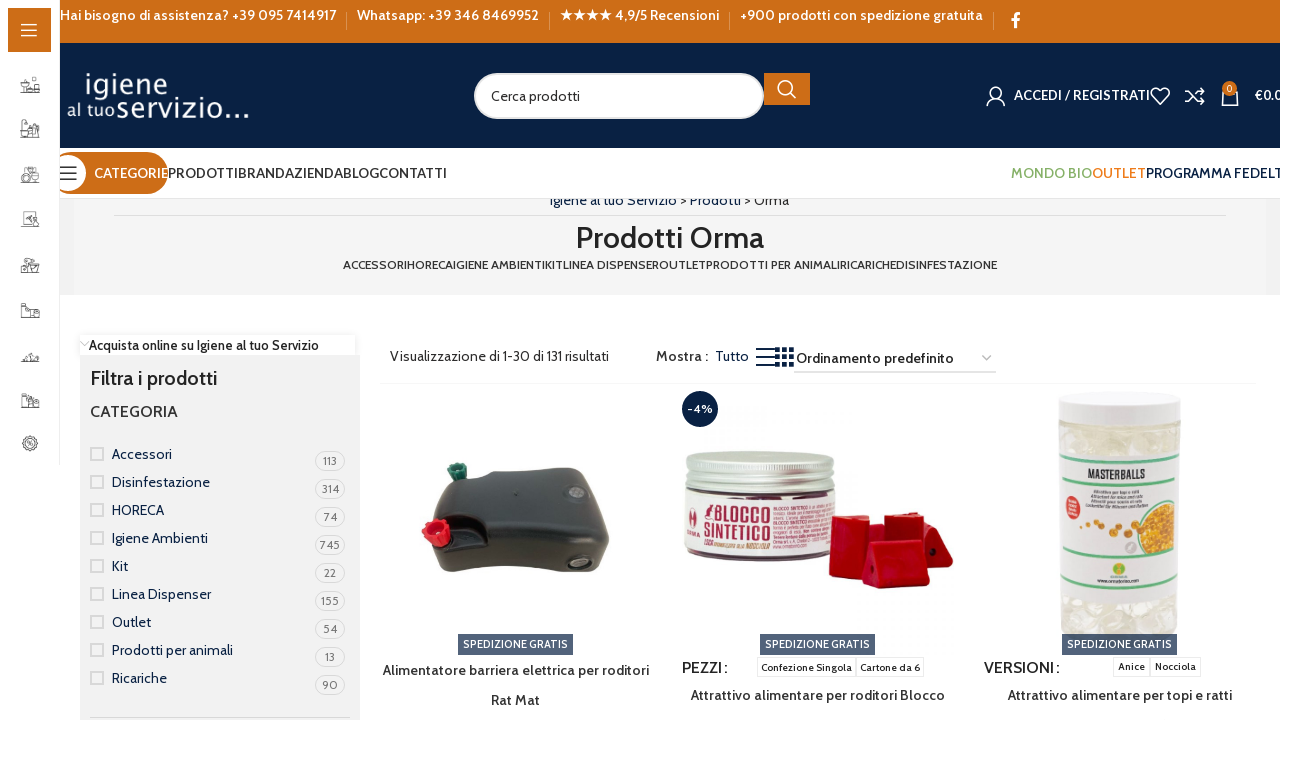

--- FILE ---
content_type: text/html; charset=UTF-8
request_url: https://www.igienealtuoservizio.it/marca/orma/
body_size: 92447
content:
<!DOCTYPE html>
<html lang="it-IT" prefix="og: https://ogp.me/ns#">
<head><meta charset="UTF-8"><script>if(navigator.userAgent.match(/MSIE|Internet Explorer/i)||navigator.userAgent.match(/Trident\/7\..*?rv:11/i)){var href=document.location.href;if(!href.match(/[?&]nowprocket/)){if(href.indexOf("?")==-1){if(href.indexOf("#")==-1){document.location.href=href+"?nowprocket=1"}else{document.location.href=href.replace("#","?nowprocket=1#")}}else{if(href.indexOf("#")==-1){document.location.href=href+"&nowprocket=1"}else{document.location.href=href.replace("#","&nowprocket=1#")}}}}</script><script>class RocketLazyLoadScripts{constructor(e){this.triggerEvents=e,this.eventOptions={passive:!0},this.userEventListener=this.triggerListener.bind(this),this.delayedScripts={normal:[],async:[],defer:[]},this.allJQueries=[]}_addUserInteractionListener(e){this.triggerEvents.forEach((t=>window.addEventListener(t,e.userEventListener,e.eventOptions)))}_removeUserInteractionListener(e){this.triggerEvents.forEach((t=>window.removeEventListener(t,e.userEventListener,e.eventOptions)))}triggerListener(){this._removeUserInteractionListener(this),"loading"===document.readyState?document.addEventListener("DOMContentLoaded",this._loadEverythingNow.bind(this)):this._loadEverythingNow()}async _loadEverythingNow(){this._delayEventListeners(),this._delayJQueryReady(this),this._handleDocumentWrite(),this._registerAllDelayedScripts(),this._preloadAllScripts(),await this._loadScriptsFromList(this.delayedScripts.normal),await this._loadScriptsFromList(this.delayedScripts.defer),await this._loadScriptsFromList(this.delayedScripts.async),await this._triggerDOMContentLoaded(),await this._triggerWindowLoad(),window.dispatchEvent(new Event("rocket-allScriptsLoaded"))}_registerAllDelayedScripts(){document.querySelectorAll("script[type=rocketlazyloadscript]").forEach((e=>{e.hasAttribute("src")?e.hasAttribute("async")&&!1!==e.async?this.delayedScripts.async.push(e):e.hasAttribute("defer")&&!1!==e.defer||"module"===e.getAttribute("data-rocket-type")?this.delayedScripts.defer.push(e):this.delayedScripts.normal.push(e):this.delayedScripts.normal.push(e)}))}async _transformScript(e){return await this._requestAnimFrame(),new Promise((t=>{const n=document.createElement("script");let r;[...e.attributes].forEach((e=>{let t=e.nodeName;"type"!==t&&("data-rocket-type"===t&&(t="type",r=e.nodeValue),n.setAttribute(t,e.nodeValue))})),e.hasAttribute("src")?(n.addEventListener("load",t),n.addEventListener("error",t)):(n.text=e.text,t()),e.parentNode.replaceChild(n,e)}))}async _loadScriptsFromList(e){const t=e.shift();return t?(await this._transformScript(t),this._loadScriptsFromList(e)):Promise.resolve()}_preloadAllScripts(){var e=document.createDocumentFragment();[...this.delayedScripts.normal,...this.delayedScripts.defer,...this.delayedScripts.async].forEach((t=>{const n=t.getAttribute("src");if(n){const t=document.createElement("link");t.href=n,t.rel="preload",t.as="script",e.appendChild(t)}})),document.head.appendChild(e)}_delayEventListeners(){let e={};function t(t,n){!function(t){function n(n){return e[t].eventsToRewrite.indexOf(n)>=0?"rocket-"+n:n}e[t]||(e[t]={originalFunctions:{add:t.addEventListener,remove:t.removeEventListener},eventsToRewrite:[]},t.addEventListener=function(){arguments[0]=n(arguments[0]),e[t].originalFunctions.add.apply(t,arguments)},t.removeEventListener=function(){arguments[0]=n(arguments[0]),e[t].originalFunctions.remove.apply(t,arguments)})}(t),e[t].eventsToRewrite.push(n)}function n(e,t){let n=e[t];Object.defineProperty(e,t,{get:()=>n||function(){},set(r){e["rocket"+t]=n=r}})}t(document,"DOMContentLoaded"),t(window,"DOMContentLoaded"),t(window,"load"),t(window,"pageshow"),t(document,"readystatechange"),n(document,"onreadystatechange"),n(window,"onload"),n(window,"onpageshow")}_delayJQueryReady(e){let t=window.jQuery;Object.defineProperty(window,"jQuery",{get:()=>t,set(n){if(n&&n.fn&&!e.allJQueries.includes(n)){n.fn.ready=n.fn.init.prototype.ready=function(t){e.domReadyFired?t.bind(document)(n):document.addEventListener("rocket-DOMContentLoaded",(()=>t.bind(document)(n)))};const t=n.fn.on;n.fn.on=n.fn.init.prototype.on=function(){if(this[0]===window){function e(e){return e.split(" ").map((e=>"load"===e||0===e.indexOf("load.")?"rocket-jquery-load":e)).join(" ")}"string"==typeof arguments[0]||arguments[0]instanceof String?arguments[0]=e(arguments[0]):"object"==typeof arguments[0]&&Object.keys(arguments[0]).forEach((t=>{delete Object.assign(arguments[0],{[e(t)]:arguments[0][t]})[t]}))}return t.apply(this,arguments),this},e.allJQueries.push(n)}t=n}})}async _triggerDOMContentLoaded(){this.domReadyFired=!0,await this._requestAnimFrame(),document.dispatchEvent(new Event("rocket-DOMContentLoaded")),await this._requestAnimFrame(),window.dispatchEvent(new Event("rocket-DOMContentLoaded")),await this._requestAnimFrame(),document.dispatchEvent(new Event("rocket-readystatechange")),await this._requestAnimFrame(),document.rocketonreadystatechange&&document.rocketonreadystatechange()}async _triggerWindowLoad(){await this._requestAnimFrame(),window.dispatchEvent(new Event("rocket-load")),await this._requestAnimFrame(),window.rocketonload&&window.rocketonload(),await this._requestAnimFrame(),this.allJQueries.forEach((e=>e(window).trigger("rocket-jquery-load"))),window.dispatchEvent(new Event("rocket-pageshow")),await this._requestAnimFrame(),window.rocketonpageshow&&window.rocketonpageshow()}_handleDocumentWrite(){const e=new Map;document.write=document.writeln=function(t){const n=document.currentScript,r=document.createRange(),i=n.parentElement;let o=e.get(n);void 0===o&&(o=n.nextSibling,e.set(n,o));const a=document.createDocumentFragment();r.setStart(a,0),a.appendChild(r.createContextualFragment(t)),i.insertBefore(a,o)}}async _requestAnimFrame(){return new Promise((e=>requestAnimationFrame(e)))}static run(){const e=new RocketLazyLoadScripts(["keydown","mousemove","touchmove","touchstart","touchend","wheel"]);e._addUserInteractionListener(e)}}RocketLazyLoadScripts.run();</script>
	
	<link rel="profile" href="https://gmpg.org/xfn/11">
	<link rel="pingback" href="https://www.igienealtuoservizio.it/xmlrpc.php">

		<style>img:is([sizes="auto" i], [sizes^="auto," i]) { contain-intrinsic-size: 3000px 1500px }</style>
	
            <script data-no-defer="1" data-ezscrex="false" data-cfasync="false" data-pagespeed-no-defer data-cookieconsent="ignore">
                var ctPublicFunctions = {"_ajax_nonce":"591f4bdc1f","_rest_nonce":"47cb08f910","_ajax_url":"\/wp-admin\/admin-ajax.php","_rest_url":"https:\/\/www.igienealtuoservizio.it\/wp-json\/","data__cookies_type":"none","data__ajax_type":"rest","data__bot_detector_enabled":"1","data__frontend_data_log_enabled":1,"cookiePrefix":"","wprocket_detected":true,"host_url":"www.igienealtuoservizio.it","text__ee_click_to_select":"Click to select the whole data","text__ee_original_email":"The complete one is","text__ee_got_it":"Got it","text__ee_blocked":"Blocked","text__ee_cannot_connect":"Cannot connect","text__ee_cannot_decode":"Can not decode email. Unknown reason","text__ee_email_decoder":"CleanTalk email decoder","text__ee_wait_for_decoding":"The magic is on the way!","text__ee_decoding_process":"Please wait a few seconds while we decode the contact data."}
            </script>
        
            <script data-no-defer="1" data-ezscrex="false" data-cfasync="false" data-pagespeed-no-defer data-cookieconsent="ignore">
                var ctPublic = {"_ajax_nonce":"591f4bdc1f","settings__forms__check_internal":"0","settings__forms__check_external":"0","settings__forms__force_protection":"0","settings__forms__search_test":"1","settings__data__bot_detector_enabled":"1","settings__sfw__anti_crawler":0,"blog_home":"https:\/\/www.igienealtuoservizio.it\/","pixel__setting":"3","pixel__enabled":true,"pixel__url":null,"data__email_check_before_post":"1","data__email_check_exist_post":"1","data__cookies_type":"none","data__key_is_ok":true,"data__visible_fields_required":true,"wl_brandname":"Anti-Spam by CleanTalk","wl_brandname_short":"CleanTalk","ct_checkjs_key":"803578a6fd544e722fbf51d4cac64e6ad39a6212a9bd90f8e4232efc0caed6ef","emailEncoderPassKey":"a2747498067b4c47233f10f160055381","bot_detector_forms_excluded":"W10=","advancedCacheExists":true,"varnishCacheExists":false,"wc_ajax_add_to_cart":true}
            </script>
        
<!-- Ottimizzazione per i motori di ricerca di Rank Math - https://rankmath.com/ -->
<title>Prodotti Orma | Acquista Online | Igiene al tuo Servizio</title><link rel="preload" as="style" href="https://fonts.googleapis.com/css?family=Cabin%3A400%2C600%7CLato%3A400%2C700&#038;display=swap" /><link rel="stylesheet" href="https://fonts.googleapis.com/css?family=Cabin%3A400%2C600%7CLato%3A400%2C700&#038;display=swap" media="print" onload="this.media='all'" /><noscript><link rel="stylesheet" href="https://fonts.googleapis.com/css?family=Cabin%3A400%2C600%7CLato%3A400%2C700&#038;display=swap" /></noscript>
<meta name="description" content="Cerchi prodotti Orma? Acquista online su Igiene al tuo Servizio. ✅ Spedizione Rapida ✅ Miglior Prezzo ✅ Sconti sui Cartoni!"/>
<meta name="robots" content="follow, index, max-snippet:-1, max-video-preview:-1, max-image-preview:large"/>
<link rel="canonical" href="https://www.igienealtuoservizio.it/marca/orma/" />
<link rel="next" href="https://www.igienealtuoservizio.it/marca/orma/page/2/" />
<meta property="og:locale" content="it_IT" />
<meta property="og:type" content="article" />
<meta property="og:title" content="Prodotti Orma | Acquista Online | Igiene al tuo Servizio" />
<meta property="og:description" content="Cerchi prodotti Orma? Acquista online su Igiene al tuo Servizio. ✅ Spedizione Rapida ✅ Miglior Prezzo ✅ Sconti sui Cartoni!" />
<meta property="og:url" content="https://www.igienealtuoservizio.it/marca/orma/" />
<meta property="og:site_name" content="Igiene al tuo Servizio" />
<meta property="article:publisher" content="http://www.facebook.com/igienealtuoservizio" />
<meta name="twitter:card" content="summary_large_image" />
<meta name="twitter:title" content="Prodotti Orma | Acquista Online | Igiene al tuo Servizio" />
<meta name="twitter:description" content="Cerchi prodotti Orma? Acquista online su Igiene al tuo Servizio. ✅ Spedizione Rapida ✅ Miglior Prezzo ✅ Sconti sui Cartoni!" />
<meta name="twitter:label1" content="Prodotti" />
<meta name="twitter:data1" content="131" />
<script type="application/ld+json" class="rank-math-schema">{"@context":"https://schema.org","@graph":[{"@type":"Organization","@id":"https://www.igienealtuoservizio.it/#organization","name":"Igiene al tuo Servizio","sameAs":["http://www.facebook.com/igienealtuoservizio","https://it.linkedin.com/company/save-s-r-l-","https://it.pinterest.com/igieneservizio/"]},{"@type":"WebSite","@id":"https://www.igienealtuoservizio.it/#website","url":"https://www.igienealtuoservizio.it","name":"Igiene al tuo Servizio","publisher":{"@id":"https://www.igienealtuoservizio.it/#organization"},"inLanguage":"it-IT"},{"@type":"CollectionPage","@id":"https://www.igienealtuoservizio.it/marca/orma/#webpage","url":"https://www.igienealtuoservizio.it/marca/orma/","name":"Prodotti Orma | Acquista Online | Igiene al tuo Servizio","isPartOf":{"@id":"https://www.igienealtuoservizio.it/#website"},"inLanguage":"it-IT"}]}</script>
<!-- /Rank Math WordPress SEO plugin -->

<link rel='dns-prefetch' href='//moderate.cleantalk.org' />
<link rel='dns-prefetch' href='//widget.feedaty.com' />
<link rel='dns-prefetch' href='//cdnjs.cloudflare.com' />
<link rel='dns-prefetch' href='//fonts.googleapis.com' />
<link rel='dns-prefetch' href='//maps.googleapis.com' />
<link rel='dns-prefetch' href='//maps.gstatic.com' />
<link rel='dns-prefetch' href='//fonts.gstatic.com' />
<link rel='dns-prefetch' href='//ajax.googleapis.com' />
<link rel='dns-prefetch' href='//apis.google.com' />
<link rel='dns-prefetch' href='//google-analytics.com' />
<link rel='dns-prefetch' href='//www.google-analytics.com' />
<link rel='dns-prefetch' href='//ssl.google-analytics.com' />
<link rel='dns-prefetch' href='//youtube.com' />
<link rel='dns-prefetch' href='//api.pinterest.com' />
<link rel='dns-prefetch' href='//pixel.wp.com' />
<link rel='dns-prefetch' href='//connect.facebook.net' />
<link rel='dns-prefetch' href='//platform.twitter.com' />
<link rel='dns-prefetch' href='//syndication.twitter.com' />
<link rel='dns-prefetch' href='//platform.instagram.com' />
<link rel='dns-prefetch' href='//disqus.com' />
<link rel='dns-prefetch' href='//sitename.disqus.com' />
<link rel='dns-prefetch' href='//s7.addthis.com' />
<link rel='dns-prefetch' href='//platform.linkedin.com' />
<link rel='dns-prefetch' href='//w.sharethis.com' />
<link rel='dns-prefetch' href='//s0.wp.com' />
<link rel='dns-prefetch' href='//s.gravatar.com' />
<link rel='dns-prefetch' href='//stats.wp.com' />
<link href='https://fonts.gstatic.com' crossorigin rel='preconnect' />
<link rel="alternate" type="application/rss+xml" title="Igiene al tuo Servizio &raquo; Feed" href="https://www.igienealtuoservizio.it/feed/" />
<link rel="alternate" type="application/rss+xml" title="Igiene al tuo Servizio &raquo; Feed dei commenti" href="https://www.igienealtuoservizio.it/comments/feed/" />
<link rel="alternate" type="application/rss+xml" title="Feed Igiene al tuo Servizio &raquo; Orma Marca" href="https://www.igienealtuoservizio.it/marca/orma/feed/" />
<link rel='stylesheet' id='cleantalk-public-css-css' href='https://www.igienealtuoservizio.it/wp-content/plugins/cleantalk-spam-protect/css/cleantalk-public.min.css?ver=6.61_1755683144' type='text/css' media='all' />
<link rel='stylesheet' id='cleantalk-email-decoder-css-css' href='https://www.igienealtuoservizio.it/wp-content/plugins/cleantalk-spam-protect/css/cleantalk-email-decoder.min.css?ver=6.61_1755683144' type='text/css' media='all' />
<link data-minify="1" rel='stylesheet' id='feedaty-rating-for-woocommerce-css' href='https://www.igienealtuoservizio.it/wp-content/cache/min/1/wp-content/plugins/feedaty-rating-for-woocommerce/public/css/feedaty-rating-for-woocommerce-public.css?ver=1763064804' type='text/css' media='all' />
<style id='woocommerce-inline-inline-css' type='text/css'>
.woocommerce form .form-row .required { visibility: visible; }
</style>
<link data-minify="1" rel='stylesheet' id='archive_stars-css' href='https://www.igienealtuoservizio.it/wp-content/cache/min/1/wp-content/plugins/feedaty-rating-for-woocommerce/assets/css/archive_stars.css?ver=1763064804' type='text/css' media='all' />
<link data-minify="1" rel='stylesheet' id='ywmmq-frontend-premium-css' href='https://www.igienealtuoservizio.it/wp-content/cache/min/1/wp-content/plugins/yith-woocommerce-minimum-maximum-quantity-premium/assets/css/ywmmq-frontend-premium.css?ver=1763064804' type='text/css' media='all' />
<link data-minify="1" rel='stylesheet' id='yith-wfbt-query-dialog-style-css' href='https://www.igienealtuoservizio.it/wp-content/cache/min/1/ajax/libs/jquery-modal/0.9.1/jquery.modal.min.css?ver=1763064804' type='text/css' media='all' />
<link data-minify="1" rel='stylesheet' id='yith-wfbt-style-css' href='https://www.igienealtuoservizio.it/wp-content/cache/min/1/wp-content/plugins/yith-woocommerce-frequently-bought-together-premium/assets/css/yith-wfbt.css?ver=1763064804' type='text/css' media='all' />
<style id='yith-wfbt-style-inline-css' type='text/css'>

                .yith-wfbt-submit-block .yith-wfbt-submit-button{background: #cd6d17 !important;color: #ffffff !important;border-color: #cd6d17 !important;}
                .yith-wfbt-submit-block .yith-wfbt-submit-button:hover{background: #cd6d17 !important;color: #ffffff !important;border-color: #cd6d17 !important;}
                .yith-wfbt-form{background: #ffffff;}
</style>
<link rel='stylesheet' id='ywdpd_owl-css' href='https://www.igienealtuoservizio.it/wp-content/plugins/yith-woocommerce-dynamic-pricing-and-discounts-premium/assets/css/owl/owl.carousel.min.css?ver=4.23.0' type='text/css' media='all' />
<link data-minify="1" rel='stylesheet' id='yith_ywdpd_frontend-css' href='https://www.igienealtuoservizio.it/wp-content/cache/min/1/wp-content/plugins/yith-woocommerce-dynamic-pricing-and-discounts-premium/assets/css/frontend.css?ver=1763064804' type='text/css' media='all' />
<link rel='stylesheet' id='wd-widget-price-filter-css' href='https://www.igienealtuoservizio.it/wp-content/themes/woodmart/css/parts/woo-widget-price-filter.min.css?ver=8.2.7' type='text/css' media='all' />
<link rel='stylesheet' id='wapf-frontend-css' href='https://www.igienealtuoservizio.it/wp-content/plugins/advanced-product-fields-for-woocommerce-extended/assets/css/frontend.min.css?ver=3.0.3-1749133468' type='text/css' media='all' />
<link rel='stylesheet' id='wapf-dropzone-css' href='https://www.igienealtuoservizio.it/wp-content/plugins/advanced-product-fields-for-woocommerce-extended/assets/css/dropzone.min.css?ver=3.0.3' type='text/css' media='all' />
<link rel='stylesheet' id='wapf-dp-css' href='https://www.igienealtuoservizio.it/wp-content/plugins/advanced-product-fields-for-woocommerce-extended/assets/css/datepicker.min.css?ver=3.0.3' type='text/css' media='all' />
<link data-minify="1" rel='stylesheet' id='elementor-icons-css' href='https://www.igienealtuoservizio.it/wp-content/cache/min/1/wp-content/plugins/elementor/assets/lib/eicons/css/elementor-icons.min.css?ver=1763064804' type='text/css' media='all' />
<link rel='stylesheet' id='elementor-frontend-css' href='https://www.igienealtuoservizio.it/wp-content/plugins/elementor/assets/css/frontend.min.css?ver=3.31.2' type='text/css' media='all' />
<link data-minify="1" rel='stylesheet' id='elementor-post-22440-css' href='https://www.igienealtuoservizio.it/wp-content/cache/min/1/wp-content/uploads/elementor/css/post-22440.css?ver=1763064804' type='text/css' media='all' />
<link rel='stylesheet' id='wd-style-base-css' href='https://www.igienealtuoservizio.it/wp-content/themes/woodmart/css/parts/base.min.css?ver=8.2.7' type='text/css' media='all' />
<link rel='stylesheet' id='wd-helpers-wpb-elem-css' href='https://www.igienealtuoservizio.it/wp-content/themes/woodmart/css/parts/helpers-wpb-elem.min.css?ver=8.2.7' type='text/css' media='all' />
<link rel='stylesheet' id='wd-woo-paypal-payments-css' href='https://www.igienealtuoservizio.it/wp-content/themes/woodmart/css/parts/int-woo-paypal-payments.min.css?ver=8.2.7' type='text/css' media='all' />
<link rel='stylesheet' id='wd-elementor-base-css' href='https://www.igienealtuoservizio.it/wp-content/themes/woodmart/css/parts/int-elem-base.min.css?ver=8.2.7' type='text/css' media='all' />
<link rel='stylesheet' id='wd-elementor-pro-base-css' href='https://www.igienealtuoservizio.it/wp-content/themes/woodmart/css/parts/int-elementor-pro.min.css?ver=8.2.7' type='text/css' media='all' />
<link rel='stylesheet' id='wd-notices-fixed-css' href='https://www.igienealtuoservizio.it/wp-content/themes/woodmart/css/parts/woo-opt-sticky-notices-old.min.css?ver=8.2.7' type='text/css' media='all' />
<link rel='stylesheet' id='wd-woocommerce-base-css' href='https://www.igienealtuoservizio.it/wp-content/themes/woodmart/css/parts/woocommerce-base.min.css?ver=8.2.7' type='text/css' media='all' />
<link rel='stylesheet' id='wd-mod-star-rating-css' href='https://www.igienealtuoservizio.it/wp-content/themes/woodmart/css/parts/mod-star-rating.min.css?ver=8.2.7' type='text/css' media='all' />
<link rel='stylesheet' id='wd-woocommerce-block-notices-css' href='https://www.igienealtuoservizio.it/wp-content/themes/woodmart/css/parts/woo-mod-block-notices.min.css?ver=8.2.7' type='text/css' media='all' />
<link rel='stylesheet' id='wd-woo-mod-quantity-css' href='https://www.igienealtuoservizio.it/wp-content/themes/woodmart/css/parts/woo-mod-quantity.min.css?ver=8.2.7' type='text/css' media='all' />
<link rel='stylesheet' id='wd-widget-active-filters-css' href='https://www.igienealtuoservizio.it/wp-content/themes/woodmart/css/parts/woo-widget-active-filters.min.css?ver=8.2.7' type='text/css' media='all' />
<link rel='stylesheet' id='wd-woo-shop-builder-css' href='https://www.igienealtuoservizio.it/wp-content/themes/woodmart/css/parts/woo-shop-builder.min.css?ver=8.2.7' type='text/css' media='all' />
<link rel='stylesheet' id='wd-woo-opt-hide-larger-price-css' href='https://www.igienealtuoservizio.it/wp-content/themes/woodmart/css/parts/woo-opt-hide-larger-price.min.css?ver=8.2.7' type='text/css' media='all' />
<link rel='stylesheet' id='wd-mod-nav-vertical-css' href='https://www.igienealtuoservizio.it/wp-content/themes/woodmart/css/parts/mod-nav-vertical.min.css?ver=8.2.7' type='text/css' media='all' />
<link rel='stylesheet' id='wd-sticky-nav-css' href='https://www.igienealtuoservizio.it/wp-content/themes/woodmart/css/parts/opt-sticky-nav.min.css?ver=8.2.7' type='text/css' media='all' />
<link rel='stylesheet' id='wd-dropdown-full-height-css' href='https://www.igienealtuoservizio.it/wp-content/themes/woodmart/css/parts/mod-dropdown-full-height.min.css?ver=8.2.7' type='text/css' media='all' />
<link rel='stylesheet' id='wd-header-mod-content-calc-css' href='https://www.igienealtuoservizio.it/wp-content/themes/woodmart/css/parts/header-mod-content-calc.min.css?ver=8.2.7' type='text/css' media='all' />
<link rel='stylesheet' id='wd-mod-nav-menu-label-css' href='https://www.igienealtuoservizio.it/wp-content/themes/woodmart/css/parts/mod-nav-menu-label.min.css?ver=8.2.7' type='text/css' media='all' />
<link rel='stylesheet' id='wd-woo-opt-products-bg-css' href='https://www.igienealtuoservizio.it/wp-content/themes/woodmart/css/parts/woo-opt-products-bg.min.css?ver=8.2.7' type='text/css' media='all' />
<link rel='stylesheet' id='wd-categories-loop-side-css' href='https://www.igienealtuoservizio.it/wp-content/themes/woodmart/css/parts/woo-categories-loop-side.min.css?ver=8.2.7' type='text/css' media='all' />
<link rel='stylesheet' id='wd-woo-categories-loop-css' href='https://www.igienealtuoservizio.it/wp-content/themes/woodmart/css/parts/woo-categories-loop.min.css?ver=8.2.7' type='text/css' media='all' />
<link rel='stylesheet' id='wd-brands-css' href='https://www.igienealtuoservizio.it/wp-content/themes/woodmart/css/parts/el-brand.min.css?ver=8.2.7' type='text/css' media='all' />
<link rel='stylesheet' id='wd-swiper-css' href='https://www.igienealtuoservizio.it/wp-content/themes/woodmart/css/parts/lib-swiper.min.css?ver=8.2.7' type='text/css' media='all' />
<link rel='stylesheet' id='wd-swiper-arrows-css' href='https://www.igienealtuoservizio.it/wp-content/themes/woodmart/css/parts/lib-swiper-arrows.min.css?ver=8.2.7' type='text/css' media='all' />
<link rel='stylesheet' id='wd-swiper-pagin-css' href='https://www.igienealtuoservizio.it/wp-content/themes/woodmart/css/parts/lib-swiper-pagin.min.css?ver=8.2.7' type='text/css' media='all' />
<link rel='stylesheet' id='wd-section-title-css' href='https://www.igienealtuoservizio.it/wp-content/themes/woodmart/css/parts/el-section-title.min.css?ver=8.2.7' type='text/css' media='all' />
<link rel='stylesheet' id='wd-widget-product-list-css' href='https://www.igienealtuoservizio.it/wp-content/themes/woodmart/css/parts/woo-widget-product-list.min.css?ver=8.2.7' type='text/css' media='all' />
<link rel='stylesheet' id='wd-banner-css' href='https://www.igienealtuoservizio.it/wp-content/themes/woodmart/css/parts/el-banner.min.css?ver=8.2.7' type='text/css' media='all' />
<link rel='stylesheet' id='wd-banner-style-bg-cont-css' href='https://www.igienealtuoservizio.it/wp-content/themes/woodmart/css/parts/el-banner-style-bg-cont.min.css?ver=8.2.7' type='text/css' media='all' />
<link rel='stylesheet' id='wd-tabs-css' href='https://www.igienealtuoservizio.it/wp-content/themes/woodmart/css/parts/el-tabs.min.css?ver=8.2.7' type='text/css' media='all' />
<link rel='stylesheet' id='wd-product-tabs-css' href='https://www.igienealtuoservizio.it/wp-content/themes/woodmart/css/parts/el-product-tabs.min.css?ver=8.2.7' type='text/css' media='all' />
<link rel='stylesheet' id='wd-sticky-loader-css' href='https://www.igienealtuoservizio.it/wp-content/themes/woodmart/css/parts/mod-sticky-loader.min.css?ver=8.2.7' type='text/css' media='all' />
<link rel='stylesheet' id='wd-product-loop-css' href='https://www.igienealtuoservizio.it/wp-content/themes/woodmart/css/parts/woo-product-loop.min.css?ver=8.2.7' type='text/css' media='all' />
<link rel='stylesheet' id='wd-product-loop-standard-css' href='https://www.igienealtuoservizio.it/wp-content/themes/woodmart/css/parts/woo-product-loop-standard.min.css?ver=8.2.7' type='text/css' media='all' />
<link rel='stylesheet' id='wd-woo-mod-add-btn-replace-css' href='https://www.igienealtuoservizio.it/wp-content/themes/woodmart/css/parts/woo-mod-add-btn-replace.min.css?ver=8.2.7' type='text/css' media='all' />
<link rel='stylesheet' id='wd-woo-mod-swatches-base-css' href='https://www.igienealtuoservizio.it/wp-content/themes/woodmart/css/parts/woo-mod-swatches-base.min.css?ver=8.2.7' type='text/css' media='all' />
<link rel='stylesheet' id='wd-woo-opt-stretch-cont-css' href='https://www.igienealtuoservizio.it/wp-content/themes/woodmart/css/parts/woo-opt-stretch-cont.min.css?ver=8.2.7' type='text/css' media='all' />
<link rel='stylesheet' id='wd-mfp-popup-css' href='https://www.igienealtuoservizio.it/wp-content/themes/woodmart/css/parts/lib-magnific-popup.min.css?ver=8.2.7' type='text/css' media='all' />
<link rel='stylesheet' id='wd-woo-opt-quick-shop-2-css' href='https://www.igienealtuoservizio.it/wp-content/themes/woodmart/css/parts/woo-opt-quick-shop-2.min.css?ver=8.2.7' type='text/css' media='all' />
<link rel='stylesheet' id='wd-woo-mod-variation-form-css' href='https://www.igienealtuoservizio.it/wp-content/themes/woodmart/css/parts/woo-mod-variation-form.min.css?ver=8.2.7' type='text/css' media='all' />
<link rel='stylesheet' id='wd-woo-mod-swatches-style-4-css' href='https://www.igienealtuoservizio.it/wp-content/themes/woodmart/css/parts/woo-mod-swatches-style-4.min.css?ver=8.2.7' type='text/css' media='all' />
<link rel='stylesheet' id='wd-woo-mod-swatches-dis-3-css' href='https://www.igienealtuoservizio.it/wp-content/themes/woodmart/css/parts/woo-mod-swatches-dis-style-3.min.css?ver=8.2.7' type='text/css' media='all' />
<link rel='stylesheet' id='wd-woo-mod-swatches-style-1-css' href='https://www.igienealtuoservizio.it/wp-content/themes/woodmart/css/parts/woo-mod-swatches-style-1.min.css?ver=8.2.7' type='text/css' media='all' />
<link rel='stylesheet' id='wd-section-title-style-simple-and-brd-css' href='https://www.igienealtuoservizio.it/wp-content/themes/woodmart/css/parts/el-section-title-style-simple-and-brd.min.css?ver=8.2.7' type='text/css' media='all' />
<link rel='stylesheet' id='wd-header-base-css' href='https://www.igienealtuoservizio.it/wp-content/themes/woodmart/css/parts/header-base.min.css?ver=8.2.7' type='text/css' media='all' />
<link rel='stylesheet' id='wd-mod-tools-css' href='https://www.igienealtuoservizio.it/wp-content/themes/woodmart/css/parts/mod-tools.min.css?ver=8.2.7' type='text/css' media='all' />
<link rel='stylesheet' id='wd-header-elements-base-css' href='https://www.igienealtuoservizio.it/wp-content/themes/woodmart/css/parts/header-el-base.min.css?ver=8.2.7' type='text/css' media='all' />
<link rel='stylesheet' id='wd-info-box-css' href='https://www.igienealtuoservizio.it/wp-content/themes/woodmart/css/parts/el-info-box.min.css?ver=8.2.7' type='text/css' media='all' />
<link rel='stylesheet' id='wd-social-icons-css' href='https://www.igienealtuoservizio.it/wp-content/themes/woodmart/css/parts/el-social-icons.min.css?ver=8.2.7' type='text/css' media='all' />
<link rel='stylesheet' id='wd-header-search-css' href='https://www.igienealtuoservizio.it/wp-content/themes/woodmart/css/parts/header-el-search.min.css?ver=8.2.7' type='text/css' media='all' />
<link rel='stylesheet' id='wd-header-search-form-css' href='https://www.igienealtuoservizio.it/wp-content/themes/woodmart/css/parts/header-el-search-form.min.css?ver=8.2.7' type='text/css' media='all' />
<link rel='stylesheet' id='wd-wd-search-form-css' href='https://www.igienealtuoservizio.it/wp-content/themes/woodmart/css/parts/wd-search-form.min.css?ver=8.2.7' type='text/css' media='all' />
<link rel='stylesheet' id='wd-wd-search-dropdown-css' href='https://www.igienealtuoservizio.it/wp-content/themes/woodmart/css/parts/wd-search-dropdown.min.css?ver=8.2.7' type='text/css' media='all' />
<link rel='stylesheet' id='wd-woo-mod-login-form-css' href='https://www.igienealtuoservizio.it/wp-content/themes/woodmart/css/parts/woo-mod-login-form.min.css?ver=8.2.7' type='text/css' media='all' />
<link rel='stylesheet' id='wd-header-my-account-css' href='https://www.igienealtuoservizio.it/wp-content/themes/woodmart/css/parts/header-el-my-account.min.css?ver=8.2.7' type='text/css' media='all' />
<link rel='stylesheet' id='wd-header-cart-side-css' href='https://www.igienealtuoservizio.it/wp-content/themes/woodmart/css/parts/header-el-cart-side.min.css?ver=8.2.7' type='text/css' media='all' />
<link rel='stylesheet' id='wd-header-cart-css' href='https://www.igienealtuoservizio.it/wp-content/themes/woodmart/css/parts/header-el-cart.min.css?ver=8.2.7' type='text/css' media='all' />
<link rel='stylesheet' id='wd-widget-shopping-cart-css' href='https://www.igienealtuoservizio.it/wp-content/themes/woodmart/css/parts/woo-widget-shopping-cart.min.css?ver=8.2.7' type='text/css' media='all' />
<link rel='stylesheet' id='wd-header-mobile-nav-dropdown-css' href='https://www.igienealtuoservizio.it/wp-content/themes/woodmart/css/parts/header-el-mobile-nav-dropdown.min.css?ver=8.2.7' type='text/css' media='all' />
<link rel='stylesheet' id='wd-mod-tools-design-8-css' href='https://www.igienealtuoservizio.it/wp-content/themes/woodmart/css/parts/mod-tools-design-8.min.css?ver=8.2.7' type='text/css' media='all' />
<link rel='stylesheet' id='wd-woo-categories-loop-nav-mobile-accordion-css' href='https://www.igienealtuoservizio.it/wp-content/themes/woodmart/css/parts/woo-categories-loop-nav-mobile-accordion.min.css?ver=8.2.7' type='text/css' media='all' />
<link rel='stylesheet' id='wd-shop-title-categories-css' href='https://www.igienealtuoservizio.it/wp-content/themes/woodmart/css/parts/woo-categories-loop-nav.min.css?ver=8.2.7' type='text/css' media='all' />
<link rel='stylesheet' id='wd-accordion-css' href='https://www.igienealtuoservizio.it/wp-content/themes/woodmart/css/parts/el-accordion.min.css?ver=8.2.7' type='text/css' media='all' />
<link rel='stylesheet' id='wd-accordion-elem-wpb-css' href='https://www.igienealtuoservizio.it/wp-content/themes/woodmart/css/parts/el-accordion-wpb-elem.min.css?ver=8.2.7' type='text/css' media='all' />
<link rel='stylesheet' id='wd-widget-layered-nav-stock-status-css' href='https://www.igienealtuoservizio.it/wp-content/themes/woodmart/css/parts/woo-widget-layered-nav-stock-status.min.css?ver=8.2.7' type='text/css' media='all' />
<link rel='stylesheet' id='wd-widget-slider-price-filter-css' href='https://www.igienealtuoservizio.it/wp-content/themes/woodmart/css/parts/woo-widget-slider-price-filter.min.css?ver=8.2.7' type='text/css' media='all' />
<link rel='stylesheet' id='wd-widget-wd-layered-nav-css' href='https://www.igienealtuoservizio.it/wp-content/themes/woodmart/css/parts/woo-widget-wd-layered-nav.min.css?ver=8.2.7' type='text/css' media='all' />
<link rel='stylesheet' id='wd-woo-mod-swatches-filter-css' href='https://www.igienealtuoservizio.it/wp-content/themes/woodmart/css/parts/woo-mod-swatches-filter.min.css?ver=8.2.7' type='text/css' media='all' />
<link rel='stylesheet' id='wd-widget-product-cat-css' href='https://www.igienealtuoservizio.it/wp-content/themes/woodmart/css/parts/woo-widget-product-cat.min.css?ver=8.2.7' type='text/css' media='all' />
<link rel='stylesheet' id='wd-woo-mod-widget-checkboxes-css' href='https://www.igienealtuoservizio.it/wp-content/themes/woodmart/css/parts/woo-mod-widget-checkboxes.min.css?ver=8.2.7' type='text/css' media='all' />
<link rel='stylesheet' id='wd-woo-mod-swatches-style-2-css' href='https://www.igienealtuoservizio.it/wp-content/themes/woodmart/css/parts/woo-mod-swatches-style-2.min.css?ver=8.2.7' type='text/css' media='all' />
<link rel='stylesheet' id='wd-el-off-canvas-column-btn-css' href='https://www.igienealtuoservizio.it/wp-content/themes/woodmart/css/parts/el-off-canvas-column-btn.min.css?ver=8.2.7' type='text/css' media='all' />
<link rel='stylesheet' id='wd-off-canvas-sidebar-css' href='https://www.igienealtuoservizio.it/wp-content/themes/woodmart/css/parts/opt-off-canvas-sidebar.min.css?ver=8.2.7' type='text/css' media='all' />
<link rel='stylesheet' id='wd-woo-shop-el-products-per-page-css' href='https://www.igienealtuoservizio.it/wp-content/themes/woodmart/css/parts/woo-shop-el-products-per-page.min.css?ver=8.2.7' type='text/css' media='all' />
<link rel='stylesheet' id='wd-woo-shop-el-products-view-css' href='https://www.igienealtuoservizio.it/wp-content/themes/woodmart/css/parts/woo-shop-el-products-view.min.css?ver=8.2.7' type='text/css' media='all' />
<link rel='stylesheet' id='wd-woo-shop-el-order-by-css' href='https://www.igienealtuoservizio.it/wp-content/themes/woodmart/css/parts/woo-shop-el-order-by.min.css?ver=8.2.7' type='text/css' media='all' />
<link rel='stylesheet' id='wd-categories-loop-css' href='https://www.igienealtuoservizio.it/wp-content/themes/woodmart/css/parts/woo-categories-loop-old.min.css?ver=8.2.7' type='text/css' media='all' />
<link rel='stylesheet' id='wd-woo-mod-product-labels-css' href='https://www.igienealtuoservizio.it/wp-content/themes/woodmart/css/parts/woo-mod-product-labels.min.css?ver=8.2.7' type='text/css' media='all' />
<link rel='stylesheet' id='wd-woo-opt-grid-gallery-css' href='https://www.igienealtuoservizio.it/wp-content/themes/woodmart/css/parts/woo-opt-grid-gallery.min.css?ver=8.2.7' type='text/css' media='all' />
<link rel='stylesheet' id='wd-footer-base-css' href='https://www.igienealtuoservizio.it/wp-content/themes/woodmart/css/parts/footer-base.min.css?ver=8.2.7' type='text/css' media='all' />
<link rel='stylesheet' id='wd-scroll-top-css' href='https://www.igienealtuoservizio.it/wp-content/themes/woodmart/css/parts/opt-scrolltotop.min.css?ver=8.2.7' type='text/css' media='all' />
<link rel='stylesheet' id='wd-wd-search-results-css' href='https://www.igienealtuoservizio.it/wp-content/themes/woodmart/css/parts/wd-search-results.min.css?ver=8.2.7' type='text/css' media='all' />
<link rel='stylesheet' id='wd-header-my-account-sidebar-css' href='https://www.igienealtuoservizio.it/wp-content/themes/woodmart/css/parts/header-el-my-account-sidebar.min.css?ver=8.2.7' type='text/css' media='all' />
<link rel='stylesheet' id='wd-header-banner-css' href='https://www.igienealtuoservizio.it/wp-content/themes/woodmart/css/parts/opt-header-banner.min.css?ver=8.2.7' type='text/css' media='all' />
<link rel='stylesheet' id='wd-bottom-toolbar-css' href='https://www.igienealtuoservizio.it/wp-content/themes/woodmart/css/parts/opt-bottom-toolbar.min.css?ver=8.2.7' type='text/css' media='all' />
<link rel='stylesheet' id='wd-mod-sticky-sidebar-opener-css' href='https://www.igienealtuoservizio.it/wp-content/themes/woodmart/css/parts/mod-sticky-sidebar-opener.min.css?ver=8.2.7' type='text/css' media='all' />
<link data-minify="1" rel='stylesheet' id='xts-style-theme_settings_default-css' href='https://www.igienealtuoservizio.it/wp-content/cache/min/1/wp-content/uploads/2025/11/xts-theme_settings_default-1762444267.css?ver=1763064804' type='text/css' media='all' />

<style id='rocket-lazyload-inline-css' type='text/css'>
.rll-youtube-player{position:relative;padding-bottom:56.23%;height:0;overflow:hidden;max-width:100%;}.rll-youtube-player:focus-within{outline: 2px solid currentColor;outline-offset: 5px;}.rll-youtube-player iframe{position:absolute;top:0;left:0;width:100%;height:100%;z-index:100;background:0 0}.rll-youtube-player img{bottom:0;display:block;left:0;margin:auto;max-width:100%;width:100%;position:absolute;right:0;top:0;border:none;height:auto;-webkit-transition:.4s all;-moz-transition:.4s all;transition:.4s all}.rll-youtube-player img:hover{-webkit-filter:brightness(75%)}.rll-youtube-player .play{height:100%;width:100%;left:0;top:0;position:absolute;background:url(https://www.igienealtuoservizio.it/wp-content/plugins/wp-rocket/assets/img/youtube.png) no-repeat center;background-color: transparent !important;cursor:pointer;border:none;}
</style>
<link data-minify="1" rel='stylesheet' id='child-style-css' href='https://www.igienealtuoservizio.it/wp-content/cache/min/1/wp-content/themes/woodmart-child/style.css?ver=1763064804' type='text/css' media='all' />
<link data-minify="1" rel='stylesheet' id='elementor-gf-local-roboto-css' href='https://www.igienealtuoservizio.it/wp-content/cache/min/1/wp-content/uploads/elementor/google-fonts/css/roboto.css?ver=1763064804' type='text/css' media='all' />
<link data-minify="1" rel='stylesheet' id='elementor-gf-local-robotoslab-css' href='https://www.igienealtuoservizio.it/wp-content/cache/min/1/wp-content/uploads/elementor/google-fonts/css/robotoslab.css?ver=1763064804' type='text/css' media='all' />
<script type="text/template" id="tmpl-variation-template">
	<div class="woocommerce-variation-description">{{{ data.variation.variation_description }}}</div>
	<div class="woocommerce-variation-price">{{{ data.variation.price_html }}}</div>
	<div class="woocommerce-variation-availability">{{{ data.variation.availability_html }}}</div>
</script>
<script type="text/template" id="tmpl-unavailable-variation-template">
	<p role="alert">Questo prodotto non è disponibile. Scegli un&#039;altra combinazione.</p>
</script>
<script type="text/javascript" src="https://www.igienealtuoservizio.it/wp-includes/js/jquery/jquery.min.js?ver=3.7.1" id="jquery-core-js"></script>
<script type="text/javascript" src="https://www.igienealtuoservizio.it/wp-includes/js/jquery/jquery-migrate.min.js?ver=3.4.1" id="jquery-migrate-js" defer></script>
<script type="text/javascript" id="jquery-js-after">
/* <![CDATA[ */

					function optimocha_getCookie(name) {
						var v = document.cookie.match("(^|;) ?" + name + "=([^;]*)(;|$)");
						return v ? v[2] : null;
					}

					function optimocha_check_wc_cart_script() {
					var cart_src = "https://www.igienealtuoservizio.it/wp-content/plugins/woocommerce/assets/js/frontend/cart-fragments.min.js";
					var script_id = "optimocha_loaded_wc_cart_fragments";

						if( document.getElementById(script_id) !== null ) {
							return false;
						}

						if( optimocha_getCookie("woocommerce_cart_hash") ) {
							var script = document.createElement("script");
							script.id = script_id;
							script.src = cart_src;
							script.async = true;
							document.head.appendChild(script);
						}
					}

					optimocha_check_wc_cart_script();
					document.addEventListener("click", function(){setTimeout(optimocha_check_wc_cart_script,1000);});
					
/* ]]> */
</script>
<script type="text/javascript" src="https://www.igienealtuoservizio.it/wp-content/plugins/cleantalk-spam-protect/js/apbct-public-bundle.min.js?ver=6.61_1755683144" id="apbct-public-bundle.min-js-js" defer></script>
<script type="rocketlazyloadscript" data-minify="1" data-rocket-type="text/javascript" src="https://www.igienealtuoservizio.it/wp-content/cache/min/1/ct-bot-detector-wrapper.js?ver=1762428207" id="ct_bot_detector-js" defer="defer" data-wp-strategy="defer"></script>
<script type="text/javascript" src="https://www.igienealtuoservizio.it/wp-content/plugins/woocommerce/assets/js/jquery-blockui/jquery.blockUI.min.js?ver=2.7.0-wc.10.1.1" id="jquery-blockui-js" data-wp-strategy="defer" defer></script>
<script type="text/javascript" id="wc-add-to-cart-js-extra">
/* <![CDATA[ */
var wc_add_to_cart_params = {"ajax_url":"\/wp-admin\/admin-ajax.php","wc_ajax_url":"\/?wc-ajax=%%endpoint%%","i18n_view_cart":"Visualizza carrello","cart_url":"https:\/\/www.igienealtuoservizio.it\/carrello\/","is_cart":"","cart_redirect_after_add":"no"};
/* ]]> */
</script>
<script type="rocketlazyloadscript" data-rocket-type="text/javascript" src="https://www.igienealtuoservizio.it/wp-content/plugins/woocommerce/assets/js/frontend/add-to-cart.min.js?ver=10.1.1" id="wc-add-to-cart-js" defer="defer" data-wp-strategy="defer"></script>
<script type="text/javascript" src="https://www.igienealtuoservizio.it/wp-content/plugins/woocommerce/assets/js/js-cookie/js.cookie.min.js?ver=2.1.4-wc.10.1.1" id="js-cookie-js" defer="defer" data-wp-strategy="defer"></script>
<script type="text/javascript" id="woocommerce-js-extra">
/* <![CDATA[ */
var woocommerce_params = {"ajax_url":"\/wp-admin\/admin-ajax.php","wc_ajax_url":"\/?wc-ajax=%%endpoint%%","i18n_password_show":"Mostra password","i18n_password_hide":"Nascondi password"};
/* ]]> */
</script>
<script type="rocketlazyloadscript" data-rocket-type="text/javascript" src="https://www.igienealtuoservizio.it/wp-content/plugins/woocommerce/assets/js/frontend/woocommerce.min.js?ver=10.1.1" id="woocommerce-js" defer="defer" data-wp-strategy="defer"></script>
<script type="rocketlazyloadscript" data-rocket-type="text/javascript" src="https://www.igienealtuoservizio.it/wp-includes/js/underscore.min.js?ver=1.13.7" id="underscore-js" defer></script>
<script type="text/javascript" id="wp-util-js-extra">
/* <![CDATA[ */
var _wpUtilSettings = {"ajax":{"url":"\/wp-admin\/admin-ajax.php"}};
/* ]]> */
</script>
<script type="rocketlazyloadscript" data-rocket-type="text/javascript" src="https://www.igienealtuoservizio.it/wp-includes/js/wp-util.min.js?ver=6.8.3" id="wp-util-js" defer></script>
<script type="text/javascript" id="wc-add-to-cart-variation-js-extra">
/* <![CDATA[ */
var wc_add_to_cart_variation_params = {"wc_ajax_url":"\/?wc-ajax=%%endpoint%%","i18n_no_matching_variations_text":"Nessun prodotto corrisponde alla tua scelta. Prova con un'altra combinazione.","i18n_make_a_selection_text":"Seleziona le opzioni del prodotto prima di aggiungerlo al carrello.","i18n_unavailable_text":"Questo prodotto non \u00e8 disponibile. Scegli un'altra combinazione."};
var wc_add_to_cart_variation_params = {"wc_ajax_url":"\/?wc-ajax=%%endpoint%%","i18n_no_matching_variations_text":"Nessun prodotto corrisponde alla tua scelta. Prova con un'altra combinazione.","i18n_make_a_selection_text":"Seleziona le opzioni del prodotto prima di aggiungerlo al carrello.","i18n_unavailable_text":"Questo prodotto non \u00e8 disponibile. Scegli un'altra combinazione.","i18n_reset_alert_text":"La tua selezione \u00e8 stata azzerata. Seleziona le opzioni del prodotto prima di aggiungerlo al carrello."};
/* ]]> */
</script>
<script type="rocketlazyloadscript" data-rocket-type="text/javascript" src="https://www.igienealtuoservizio.it/wp-content/plugins/woocommerce/assets/js/frontend/add-to-cart-variation.min.js?ver=10.1.1" id="wc-add-to-cart-variation-js" defer="defer" data-wp-strategy="defer"></script>
<script type="rocketlazyloadscript" data-rocket-type="text/javascript" src="https://www.igienealtuoservizio.it/wp-content/themes/woodmart/js/libs/device.min.js?ver=8.2.7" id="wd-device-library-js" defer></script>
<script type="text/javascript" src="https://www.igienealtuoservizio.it/wp-content/themes/woodmart/js/scripts/global/scrollBar.min.js?ver=8.2.7" id="wd-scrollbar-js"></script>
<link rel="https://api.w.org/" href="https://www.igienealtuoservizio.it/wp-json/" /><link rel="EditURI" type="application/rsd+xml" title="RSD" href="https://www.igienealtuoservizio.it/xmlrpc.php?rsd" />
<meta name="generator" content="WordPress 6.8.3" />
<script type="application/ld+json">{"@context":"https://schema.org","@type":"BreadcrumbList","itemListElement":[{"@type":"ListItem","position":1,"name":"Igiene al tuo Servizio","item":"https://www.igienealtuoservizio.it"},{"@type":"ListItem","position":2,"name":"Prodotti","item":"https://www.igienealtuoservizio.it/eshop/"},{"@type":"ListItem","position":3,"name":"Orma"}]}</script><script type="application/ld+json">{"@context":"https://schema.org","@type":"Organization","name":"Igiene al tuo Servizio","aggregateRating":{"@type":"AggregateRating","ratingValue":"4.9","reviewCount":"100"},"review":[{"@type":"Review","author":{"@type":"Organization","name":"Recensioni del negozio"},"reviewBody":"Servizio rapido e prodotti eccellenti.","reviewRating":{"@type":"Rating","ratingValue":"5","bestRating":"5"},"datePublished":"2025-11-14"}]}</script>					<meta name="viewport" content="width=device-width, initial-scale=1.0, maximum-scale=1.0, user-scalable=no">
										<noscript><style>.woocommerce-product-gallery{ opacity: 1 !important; }</style></noscript>
	<meta name="generator" content="Elementor 3.31.2; features: additional_custom_breakpoints, e_element_cache; settings: css_print_method-external, google_font-enabled, font_display-swap">
		<!-- Facebook Pixel Code -->
		<script type="rocketlazyloadscript">
			!function (f, b, e, v, n, t, s) {
				if (f.fbq) return;
				n = f.fbq = function () {
					n.callMethod ?
						n.callMethod.apply(n, arguments) : n.queue.push(arguments)
				};
				if (!f._fbq) f._fbq = n;
				n.push = n;
				n.loaded = !0;
				n.version = '2.0';
				n.queue = [];
				t = b.createElement(e);
				t.async = !0;
				t.src = v;
				s = b.getElementsByTagName(e)[0];
				s.parentNode.insertBefore(t, s)
			}(window, document, 'script',
				'https://connect.facebook.net/en_US/fbevents.js');
			fbq('init', '971568351414890');
					fbq( 'track', 'PageView' );
				</script>
					<style>
				.e-con.e-parent:nth-of-type(n+4):not(.e-lazyloaded):not(.e-no-lazyload),
				.e-con.e-parent:nth-of-type(n+4):not(.e-lazyloaded):not(.e-no-lazyload) * {
					background-image: none !important;
				}
				@media screen and (max-height: 1024px) {
					.e-con.e-parent:nth-of-type(n+3):not(.e-lazyloaded):not(.e-no-lazyload),
					.e-con.e-parent:nth-of-type(n+3):not(.e-lazyloaded):not(.e-no-lazyload) * {
						background-image: none !important;
					}
				}
				@media screen and (max-height: 640px) {
					.e-con.e-parent:nth-of-type(n+2):not(.e-lazyloaded):not(.e-no-lazyload),
					.e-con.e-parent:nth-of-type(n+2):not(.e-lazyloaded):not(.e-no-lazyload) * {
						background-image: none !important;
					}
				}
			</style>
			<!-- Google Tag Manager -->
<script type="rocketlazyloadscript">(function(w,d,s,l,i){w[l]=w[l]||[];w[l].push({'gtm.start':
new Date().getTime(),event:'gtm.js'});var f=d.getElementsByTagName(s)[0],
j=d.createElement(s),dl=l!='dataLayer'?'&l='+l:'';j.async=true;j.src=
'https://www.googletagmanager.com/gtm.js?id='+i+dl;f.parentNode.insertBefore(j,f);
})(window,document,'script','dataLayer','GTM-TLCFN5H');</script>
<!-- End Google Tag Manager -->
        <script>
            window.dataLayer = window.dataLayer || [];

            function gtag() {
                dataLayer.push(arguments);
            }
            gtag('js', new Date());
        </script>
        <link rel="icon" href="https://www.igienealtuoservizio.it/wp-content/uploads/2020/09/cropped-favicon-save-32x32.jpg" sizes="32x32" />
<link rel="icon" href="https://www.igienealtuoservizio.it/wp-content/uploads/2020/09/cropped-favicon-save-192x192.jpg" sizes="192x192" />
<link rel="apple-touch-icon" href="https://www.igienealtuoservizio.it/wp-content/uploads/2020/09/cropped-favicon-save-180x180.jpg" />
<meta name="msapplication-TileImage" content="https://www.igienealtuoservizio.it/wp-content/uploads/2020/09/cropped-favicon-save-270x270.jpg" />
<style>
		
		</style>			<style id="wd-style-header_674463-css" data-type="wd-style-header_674463">
				:root{
	--wd-top-bar-h: 41px;
	--wd-top-bar-sm-h: .00001px;
	--wd-top-bar-sticky-h: .00001px;
	--wd-top-bar-brd-w: 2px;

	--wd-header-general-h: 105px;
	--wd-header-general-sm-h: 60px;
	--wd-header-general-sticky-h: .00001px;
	--wd-header-general-brd-w: .00001px;

	--wd-header-bottom-h: 50px;
	--wd-header-bottom-sm-h: .00001px;
	--wd-header-bottom-sticky-h: .00001px;
	--wd-header-bottom-brd-w: 1px;

	--wd-header-clone-h: 60px;

	--wd-header-brd-w: calc(var(--wd-top-bar-brd-w) + var(--wd-header-general-brd-w) + var(--wd-header-bottom-brd-w));
	--wd-header-h: calc(var(--wd-top-bar-h) + var(--wd-header-general-h) + var(--wd-header-bottom-h) + var(--wd-header-brd-w));
	--wd-header-sticky-h: calc(var(--wd-top-bar-sticky-h) + var(--wd-header-general-sticky-h) + var(--wd-header-bottom-sticky-h) + var(--wd-header-clone-h) + var(--wd-header-brd-w));
	--wd-header-sm-h: calc(var(--wd-top-bar-sm-h) + var(--wd-header-general-sm-h) + var(--wd-header-bottom-sm-h) + var(--wd-header-brd-w));
}

.whb-top-bar .wd-dropdown {
	margin-top: 0.5px;
}

.whb-top-bar .wd-dropdown:after {
	height: 10.5px;
}



:root:has(.whb-top-bar.whb-border-boxed) {
	--wd-top-bar-brd-w: .00001px;
}

@media (max-width: 1024px) {
:root:has(.whb-top-bar.whb-hidden-mobile) {
	--wd-top-bar-brd-w: .00001px;
}
}


:root:has(.whb-header-bottom.whb-border-boxed) {
	--wd-header-bottom-brd-w: .00001px;
}

@media (max-width: 1024px) {
:root:has(.whb-header-bottom.whb-hidden-mobile) {
	--wd-header-bottom-brd-w: .00001px;
}
}

.whb-header-bottom .wd-dropdown {
	margin-top: 5px;
}

.whb-header-bottom .wd-dropdown:after {
	height: 15px;
}


.whb-clone.whb-sticked .wd-dropdown:not(.sub-sub-menu) {
	margin-top: 10px;
}

.whb-clone.whb-sticked .wd-dropdown:not(.sub-sub-menu):after {
	height: 20px;
}

		
.whb-ck0iasxsl6m3semc5uuh .info-box-title {
	color: rgba(255, 255, 255, 1);
	font-weight: 700;
}
.whb-ck0iasxsl6m3semc5uuh .wd-info-box .info-box-title {
	font-size: 14px;
}
.whb-b0mufdmp5d6dwzu16uh2 .info-box-title {
	color: rgba(255, 255, 255, 1);
	font-weight: 700;
}
.whb-b0mufdmp5d6dwzu16uh2 .wd-info-box .info-box-title {
	font-size: 14px;
}
.whb-x5gbks2qw1q4agd4kngg .info-box-title {
	color: rgba(255, 255, 255, 1);
	font-weight: 700;
}
.whb-x5gbks2qw1q4agd4kngg .wd-info-box .info-box-title {
	font-size: 14px;
}
.whb-f19fb67oceq50fk98gqc.info-box-wrapper div.wd-info-box {
	--ib-icon-sp: 5px;
}
.whb-f19fb67oceq50fk98gqc .info-box-title {
	font-weight: 700;
}
.whb-f19fb67oceq50fk98gqc .wd-info-box .info-box-title {
	font-size: 14px;
}
.whb-top-bar {
	background-color: rgba(205, 109, 23, 1);border-color: rgba(205, 109, 23, 1);border-bottom-width: 2px;border-bottom-style: solid;
}

.whb-general-header {
	background-color: rgba(9, 33, 67, 1);border-bottom-width: 0px;border-bottom-style: solid;
}

.whb-header-bottom {
	border-color: rgba(129, 129, 129, 0.2);border-bottom-width: 1px;border-bottom-style: solid;
}
			</style>
			<noscript><style id="rocket-lazyload-nojs-css">.rll-youtube-player, [data-lazy-src]{display:none !important;}</style></noscript></head>

<body class="archive tax-pa_marca term-orma term-2366 wp-custom-logo wp-theme-woodmart wp-child-theme-woodmart-child theme-woodmart woocommerce woocommerce-page woocommerce-no-js wrapper-full-width  categories-accordion-on woodmart-archive-shop header-banner-enabled woodmart-ajax-shop-on notifications-sticky sticky-toolbar-on hide-larger-price wd-sticky-nav-enabled elementor-default elementor-kit-22440">
			<script type="rocketlazyloadscript" data-rocket-type="text/javascript" id="wd-flicker-fix">// Flicker fix.</script><!-- Google Tag Manager (noscript) -->
<noscript><iframe src="https://www.googletagmanager.com/ns.html?id=GTM-TLCFN5H"
height="0" width="0" style="display:none;visibility:hidden"></iframe></noscript>
<!-- End Google Tag Manager (noscript) -->
	
				<div class="wd-sticky-nav wd-hide-md">
				<div class="wd-sticky-nav-title">
					<span>
						Menu					</span>
				</div>

				<ul id="menu-categorie" class="menu wd-nav wd-nav-vertical wd-nav-sticky"><li id="menu-item-22453" class="menu-item menu-item-type-taxonomy menu-item-object-product_cat menu-item-22453 item-level-0 menu-mega-dropdown wd-event-hover menu-item-has-children" style="--wd-dropdown-width: 900px;--wd-dropdown-padding: 20px;"><a href="https://www.igienealtuoservizio.it/cshop/linea-dispenser/" class="woodmart-nav-link"><img loading="lazy" width="54" height="54" src="data:image/svg+xml,%3Csvg%20xmlns='http://www.w3.org/2000/svg'%20viewBox='0%200%2054%2054'%3E%3C/svg%3E" class="wd-nav-img" alt="Linea Dispenser" loading="lazy" decoding="async" data-lazy-src="https://www.igienealtuoservizio.it/wp-content/uploads/2022/01/linea-dispenser54x.png" /><noscript><img loading="lazy" width="54" height="54" src="https://www.igienealtuoservizio.it/wp-content/uploads/2022/01/linea-dispenser54x.png" class="wd-nav-img" alt="Linea Dispenser" loading="lazy" decoding="async" /></noscript><span class="nav-link-text">Linea Dispenser</span></a>
<div class="wd-dropdown-menu wd-dropdown wd-design-full-height color-scheme-dark wd-scroll">

<div class="wd-scroll-content">

<div class="wd-dropdown-inner">

<div class="container wd-entry-content">
			<link data-minify="1" rel="stylesheet" id="elementor-post-22751-css" href="https://www.igienealtuoservizio.it/wp-content/cache/min/1/wp-content/uploads/elementor/css/post-22751.css?ver=1763064804" type="text/css" media="all">
					<div data-elementor-type="wp-post" data-elementor-id="22751" class="elementor elementor-22751" data-elementor-post-type="cms_block">
				<div class="wd-negative-gap elementor-element elementor-element-e68a819 e-flex e-con-boxed e-con e-parent" data-id="e68a819" data-element_type="container">
					<div class="e-con-inner">
		<div class="elementor-element elementor-element-f72f981 e-con-full e-flex e-con e-child" data-id="f72f981" data-element_type="container">
				<div class="elementor-element elementor-element-06cbd0f elementor-widget elementor-widget-wd_extra_menu_list" data-id="06cbd0f" data-element_type="widget" data-widget_type="wd_extra_menu_list.default">
				<div class="elementor-widget-container">
								<ul class="wd-sub-menu wd-sub-accented  mega-menu-list">
				<li class="item-with-label item-label-primary">
											<a  href="https://www.igienealtuoservizio.it/cshop/linea-dispenser/dispenser-asciugamani/">
																						
															Dispenser asciugamani							
													</a>
					
					<ul class="sub-sub-menu">
													
							<li class="item-with-label item-label-primary">
								<a  href="https://www.igienealtuoservizio.it/cshop/linea-dispenser/dispenser-asciugamani/asciugamani-elettrici-ad-aria/">
																												
																			Asciugamani Elettrici ad Aria									
																	</a>
							</li>
													
							<li class="item-with-label item-label-primary">
								<a  href="https://www.igienealtuoservizio.it/cshop/linea-dispenser/dispenser-asciugamani/dispenser-carta-asciugamani/">
																												
																			Dispenser Carta Asciugamani									
																	</a>
							</li>
													
							<li class="item-with-label item-label-primary">
								<a  href="https://www.igienealtuoservizio.it/cshop/ricariche/carta-monouso/asciugamani-e-bobine-di-carta/">
																												
																			Ricariche Carta Asciugamani &amp; Bobine									
																	</a>
							</li>
											</ul>
				</li>
			</ul>
						</div>
				</div>
				<div class="elementor-element elementor-element-f3dc38d elementor-widget elementor-widget-wd_extra_menu_list" data-id="f3dc38d" data-element_type="widget" data-widget_type="wd_extra_menu_list.default">
				<div class="elementor-widget-container">
								<ul class="wd-sub-menu wd-sub-accented  mega-menu-list">
				<li class="item-with-label item-label-red">
											<a  href="https://www.igienealtuoservizio.it/cshop/linea-dispenser/dispenser-sapone/">
																						
															Dispenser sapone							
													</a>
					
					<ul class="sub-sub-menu">
													
							<li class="item-with-label item-label-primary">
								<a  href="https://www.igienealtuoservizio.it/cshop/linea-dispenser/dispenser-igienizzante-mani/">
																												
																			Dispenser Igienizzante Mani									
																	</a>
							</li>
													
							<li class="item-with-label item-label-primary">
								<a  href="https://www.igienealtuoservizio.it/cshop/ricariche/sapone/">
																												
																			Ricariche Detergente									
																	</a>
							</li>
											</ul>
				</li>
			</ul>
						</div>
				</div>
				<div class="elementor-element elementor-element-36e7980 elementor-widget elementor-widget-wd_extra_menu_list" data-id="36e7980" data-element_type="widget" data-widget_type="wd_extra_menu_list.default">
				<div class="elementor-widget-container">
								<ul class="wd-sub-menu wd-sub-accented  mega-menu-list">
				<li class="item-with-label item-label-primary">
											<a  href="https://www.igienealtuoservizio.it/cshop/linea-dispenser/portarotoli-industriali/">
																						
															Portarotoli industriali							
													</a>
					
					<ul class="sub-sub-menu">
													
							<li class="item-with-label item-label-primary">
								<a  href="https://www.igienealtuoservizio.it/cshop/ricariche/carta-monouso/asciugamani-e-bobine-di-carta/">
																												
																			Asciugamani e Bobine di Carta									
																	</a>
							</li>
											</ul>
				</li>
			</ul>
						</div>
				</div>
				<div class="elementor-element elementor-element-31dcb18 elementor-widget elementor-widget-wd_extra_menu_list" data-id="31dcb18" data-element_type="widget" data-widget_type="wd_extra_menu_list.default">
				<div class="elementor-widget-container">
								<ul class="wd-sub-menu wd-sub-accented  mega-menu-list">
				<li class="item-with-label item-label-black">
											<a  href="https://www.igienealtuoservizio.it/cshop/linea-dispenser/porta-carta-igienica/">
																						
															Porta carta igienica							
													</a>
					
					<ul class="sub-sub-menu">
													
							<li class="item-with-label item-label-primary">
								<a  href="https://www.igienealtuoservizio.it/cshop/ricariche/carta-monouso/carta-igienica/">
																												
																			Ricariche Carta Igienica									
																	</a>
							</li>
											</ul>
				</li>
			</ul>
						</div>
				</div>
				</div>
		<div class="elementor-element elementor-element-8b36ff0 e-con-full e-flex e-con e-child" data-id="8b36ff0" data-element_type="container" data-settings="{&quot;background_background&quot;:&quot;classic&quot;}">
				<div class="elementor-element elementor-element-7a5d5df wd-width-100 elementor-widget elementor-widget-wd_product_categories" data-id="7a5d5df" data-element_type="widget" data-widget_type="wd_product_categories.default">
				<div class="elementor-widget-container">
														
				<div class="wd-cats-element">
					<div class="wd-grid-g wd-cats products woocommerce columns-1 wd-products-with-bg elements-grid" style="--wd-col-lg:1;--wd-col-md:1;--wd-col-sm:1;--wd-gap-lg:10px;">
													
<div class="wd-col wd-cat cat-design-side without-product-count wd-with-subcat product-category product first" data-loop="1">
			<div class="wd-cat-wrap">
	
	<div class="wd-cat-inner">
		<a class="wd-fill" href="https://www.igienealtuoservizio.it/cshop/linea-dispenser/"></a>
		<div class="wd-cat-thumb">
						<div class="wd-cat-image">
				
				<img fetchpriority="high" width="250" height="303" src="data:image/svg+xml,%3Csvg%20xmlns='http://www.w3.org/2000/svg'%20viewBox='0%200%20250%20303'%3E%3C/svg%3E" class="attachment-full size-full" alt="linea dispenser bagno" decoding="async" data-lazy-srcset="https://www.igienealtuoservizio.it/wp-content/uploads/2020/10/linea-dispenser.jpg 250w, https://www.igienealtuoservizio.it/wp-content/uploads/2020/10/linea-dispenser-248x300.jpg 248w" data-lazy-sizes="(max-width: 250px) 100vw, 250px" data-lazy-src="https://www.igienealtuoservizio.it/wp-content/uploads/2020/10/linea-dispenser.jpg" /><noscript><img fetchpriority="high" width="250" height="303" src="https://www.igienealtuoservizio.it/wp-content/uploads/2020/10/linea-dispenser.jpg" class="attachment-full size-full" alt="linea dispenser bagno" decoding="async" srcset="https://www.igienealtuoservizio.it/wp-content/uploads/2020/10/linea-dispenser.jpg 250w, https://www.igienealtuoservizio.it/wp-content/uploads/2020/10/linea-dispenser-248x300.jpg 248w" sizes="(max-width: 250px) 100vw, 250px" /></noscript>			</div>
		</div>
		<div class="wd-cat-content">
			<div class="wd-cat-header">
				<h3 class="wd-entities-title">
					<a href="https://www.igienealtuoservizio.it/cshop/linea-dispenser/">
						Linea Dispenser					</a>
				</h3>

							</div>

							<ul class="wd-cat-footer wd-cat-sub-menu wd-sub-menu">
											<li>
							<a href="https://www.igienealtuoservizio.it/cshop/linea-dispenser/dispenser-igienizzante-mani/">
								Dispenser igienizzante mani							</a>
						</li>
											<li>
							<a href="https://www.igienealtuoservizio.it/cshop/linea-dispenser/portarotoli-industriali/">
								Portarotoli industriali							</a>
						</li>
											<li>
							<a href="https://www.igienealtuoservizio.it/cshop/linea-dispenser/dispenser-asciugamani/">
								Dispenser asciugamani							</a>
						</li>
											<li>
							<a href="https://www.igienealtuoservizio.it/cshop/linea-dispenser/dispenser-sapone/">
								Dispenser sapone							</a>
						</li>
											<li>
							<a href="https://www.igienealtuoservizio.it/cshop/linea-dispenser/porta-carta-igienica/">
								Porta carta igienica							</a>
						</li>
									</ul>
					</div>
	</div>

			</div>
	</div>
											</div>
				</div>
											</div>
				</div>
				<div class="elementor-element elementor-element-c1da704 elementor-widget elementor-widget-heading" data-id="c1da704" data-element_type="widget" data-widget_type="heading.default">
				<div class="elementor-widget-container">
					<h3 class="elementor-heading-title elementor-size-default">I vostri brand preferiti</h3>				</div>
				</div>
				<div class="elementor-element elementor-element-d2d1a50 elementor-widget elementor-widget-wd_products_brands" data-id="d2d1a50" data-element_type="widget" data-widget_type="wd_products_brands.default">
				<div class="elementor-widget-container">
							<div class="wd-brands brands-widget slider-brands_9262 wd-hover-default wd-style-default text-center wd-layout-grid" id="brands_9262">
			
			<div class="wd-grid-g" style="--wd-col-lg:3;--wd-col-md:3;--wd-col-sm:1;" >
				
															
						<div class="wd-col">
							<div class="wd-brand-item brand-item">
																											<a title="Kimberly-Clark" href="https://www.igienealtuoservizio.it/marca/kimberly-clark/" class="wd-fill"></a>
									
									<img width="180" height="100" src="data:image/svg+xml,%3Csvg%20xmlns='http://www.w3.org/2000/svg'%20viewBox='0%200%20180%20100'%3E%3C/svg%3E" class="attachment-full size-full" alt="kimberly clark professional logo" decoding="async" data-lazy-src="https://www.igienealtuoservizio.it/wp-content/uploads/2023/12/kimberly-clark-logo.jpeg" /><noscript><img width="180" height="100" src="https://www.igienealtuoservizio.it/wp-content/uploads/2023/12/kimberly-clark-logo.jpeg" class="attachment-full size-full" alt="kimberly clark professional logo" decoding="async" /></noscript>															</div>
						</div>
											
						<div class="wd-col">
							<div class="wd-brand-item brand-item">
																											<a title="MarPlast" href="https://www.igienealtuoservizio.it/marca/marplast/" class="wd-fill"></a>
									
									<img width="180" height="100" src="data:image/svg+xml,%3Csvg%20xmlns='http://www.w3.org/2000/svg'%20viewBox='0%200%20180%20100'%3E%3C/svg%3E" class="attachment-full size-full" alt="marplast logo 2024" decoding="async" data-lazy-src="https://www.igienealtuoservizio.it/wp-content/uploads/2024/03/marplast-logo-2024.jpeg" /><noscript><img width="180" height="100" src="https://www.igienealtuoservizio.it/wp-content/uploads/2024/03/marplast-logo-2024.jpeg" class="attachment-full size-full" alt="marplast logo 2024" decoding="async" /></noscript>															</div>
						</div>
											
						<div class="wd-col">
							<div class="wd-brand-item brand-item">
																											<a title="Vama" href="https://www.igienealtuoservizio.it/marca/vama/" class="wd-fill"></a>
									
									<img width="180" height="100" src="data:image/svg+xml,%3Csvg%20xmlns='http://www.w3.org/2000/svg'%20viewBox='0%200%20180%20100'%3E%3C/svg%3E" alt="Vama" title="Vama" data-lazy-src="https://www.igienealtuoservizio.it/wp-content/uploads/2020/09/vama-logo.jpg"><noscript><img width="180" height="100" src="https://www.igienealtuoservizio.it/wp-content/uploads/2020/09/vama-logo.jpg" alt="Vama" title="Vama"></noscript>															</div>
						</div>
																</div>

					</div>
						</div>
				</div>
				</div>
					</div>
				</div>
		<div class="wd-negative-gap elementor-element elementor-element-5546f3a e-flex e-con-boxed e-con e-parent" data-id="5546f3a" data-element_type="container">
					<div class="e-con-inner">
		<div class="elementor-element elementor-element-75d0bd1 e-con-full e-flex e-con e-child" data-id="75d0bd1" data-element_type="container" data-settings="{&quot;background_background&quot;:&quot;classic&quot;}">
				</div>
					</div>
				</div>
				</div>
		
</div>

</div>

</div>

</div>
</li>
<li id="menu-item-22454" class="menu-item menu-item-type-taxonomy menu-item-object-product_cat menu-item-22454 item-level-0 menu-mega-dropdown wd-event-hover menu-item-has-children" style="--wd-dropdown-height: 600px;--wd-dropdown-width: 900px;"><a href="https://www.igienealtuoservizio.it/cshop/igiene-ambienti/" class="woodmart-nav-link"><img loading="lazy" width="54" height="54" src="data:image/svg+xml,%3Csvg%20xmlns='http://www.w3.org/2000/svg'%20viewBox='0%200%2054%2054'%3E%3C/svg%3E" class="wd-nav-img" alt="Igiene Ambienti" loading="lazy" decoding="async" data-lazy-src="https://www.igienealtuoservizio.it/wp-content/uploads/2022/01/igiene-ambienti54x.png" /><noscript><img loading="lazy" width="54" height="54" src="https://www.igienealtuoservizio.it/wp-content/uploads/2022/01/igiene-ambienti54x.png" class="wd-nav-img" alt="Igiene Ambienti" loading="lazy" decoding="async" /></noscript><span class="nav-link-text">Igiene Ambienti</span></a>
<div class="wd-dropdown-menu wd-dropdown wd-design-full-height color-scheme-dark wd-scroll">

<div class="wd-scroll-content">

<div class="wd-dropdown-inner">

<div class="container wd-entry-content">
			<link data-minify="1" rel="stylesheet" id="elementor-post-169-css" href="https://www.igienealtuoservizio.it/wp-content/cache/min/1/wp-content/uploads/elementor/css/post-169.css?ver=1763064804" type="text/css" media="all">
					<div data-elementor-type="wp-post" data-elementor-id="169" class="elementor elementor-169" data-elementor-post-type="cms_block">
				<div class="wd-negative-gap elementor-element elementor-element-51a6351 e-flex e-con-boxed e-con e-parent" data-id="51a6351" data-element_type="container">
					<div class="e-con-inner">
		<div class="elementor-element elementor-element-161cc6a e-con-full e-flex e-con e-child" data-id="161cc6a" data-element_type="container">
				<div class="elementor-element elementor-element-e642c74 wd-width-100 elementor-widget elementor-widget-wd_product_categories" data-id="e642c74" data-element_type="widget" data-widget_type="wd_product_categories.default">
				<div class="elementor-widget-container">
														
				<div class="wd-cats-element">
					<div class="wd-grid-g wd-cats products woocommerce columns-3 wd-products-with-bg elements-grid" style="--wd-col-lg:3;--wd-col-md:3;--wd-col-sm:2;--wd-gap-lg:10px;">
													
<div class="wd-col wd-cat cat-design-side without-product-count wd-with-subcat product-category product first" data-loop="1">
			<div class="wd-cat-wrap">
	
	<div class="wd-cat-inner">
		<a class="wd-fill" href="https://www.igienealtuoservizio.it/cshop/igiene-ambienti/"></a>
		<div class="wd-cat-thumb">
						<div class="wd-cat-image">
				
				<img loading="lazy" width="512" height="620" src="data:image/svg+xml,%3Csvg%20xmlns='http://www.w3.org/2000/svg'%20viewBox='0%200%20512%20620'%3E%3C/svg%3E" class="attachment-full size-full" alt="Igiene Ambienti Prodotti Professionali Pulizia" decoding="async" data-lazy-srcset="https://www.igienealtuoservizio.it/wp-content/uploads/2017/06/Igiene-ambienti.jpg 512w, https://www.igienealtuoservizio.it/wp-content/uploads/2017/06/Igiene-ambienti-250x303.jpg 250w, https://www.igienealtuoservizio.it/wp-content/uploads/2017/06/Igiene-ambienti-248x300.jpg 248w, https://www.igienealtuoservizio.it/wp-content/uploads/2017/06/Igiene-ambienti-396x480.jpg 396w" data-lazy-sizes="(max-width: 512px) 100vw, 512px" data-lazy-src="https://www.igienealtuoservizio.it/wp-content/uploads/2017/06/Igiene-ambienti.jpg" /><noscript><img loading="lazy" width="512" height="620" src="https://www.igienealtuoservizio.it/wp-content/uploads/2017/06/Igiene-ambienti.jpg" class="attachment-full size-full" alt="Igiene Ambienti Prodotti Professionali Pulizia" decoding="async" srcset="https://www.igienealtuoservizio.it/wp-content/uploads/2017/06/Igiene-ambienti.jpg 512w, https://www.igienealtuoservizio.it/wp-content/uploads/2017/06/Igiene-ambienti-250x303.jpg 250w, https://www.igienealtuoservizio.it/wp-content/uploads/2017/06/Igiene-ambienti-248x300.jpg 248w, https://www.igienealtuoservizio.it/wp-content/uploads/2017/06/Igiene-ambienti-396x480.jpg 396w" sizes="(max-width: 512px) 100vw, 512px" /></noscript>			</div>
		</div>
		<div class="wd-cat-content">
			<div class="wd-cat-header">
				<h3 class="wd-entities-title">
					<a href="https://www.igienealtuoservizio.it/cshop/igiene-ambienti/">
						Igiene Ambienti					</a>
				</h3>

							</div>

							<ul class="wd-cat-footer wd-cat-sub-menu wd-sub-menu">
											<li>
							<a href="https://www.igienealtuoservizio.it/cshop/igiene-ambienti/sanificazione/">
								Sanificazione							</a>
						</li>
											<li>
							<a href="https://www.igienealtuoservizio.it/cshop/igiene-ambienti/deodoranti-profumatori/">
								Deodoranti per ambienti							</a>
						</li>
											<li>
							<a href="https://www.igienealtuoservizio.it/cshop/igiene-ambienti/detergenti-professionali-industriali/">
								Detergenti professionali							</a>
						</li>
											<li>
							<a href="https://www.igienealtuoservizio.it/cshop/igiene-ambienti/prodotti-per-la-pulizia/">
								Prodotti per la pulizia							</a>
						</li>
											<li>
							<a href="https://www.igienealtuoservizio.it/cshop/igiene-ambienti/guanti/">
								Guanti							</a>
						</li>
											<li>
							<a href="https://www.igienealtuoservizio.it/cshop/igiene-ambienti/macchinari/">
								Macchinari							</a>
						</li>
											<li>
							<a href="https://www.igienealtuoservizio.it/cshop/igiene-ambienti/tappeti-tecnici/">
								Tappeti tecnici							</a>
						</li>
									</ul>
					</div>
	</div>

			</div>
	</div>
													
<div class="wd-col wd-cat cat-design-side without-product-count wd-with-subcat product-category product" data-loop="2">
			<div class="wd-cat-wrap">
	
	<div class="wd-cat-inner">
		<a class="wd-fill" href="https://www.igienealtuoservizio.it/cshop/igiene-ambienti/deodoranti-profumatori/"></a>
		<div class="wd-cat-thumb">
						<div class="wd-cat-image">
				
							</div>
		</div>
		<div class="wd-cat-content">
			<div class="wd-cat-header">
				<h3 class="wd-entities-title">
					<a href="https://www.igienealtuoservizio.it/cshop/igiene-ambienti/deodoranti-profumatori/">
						Deodoranti per ambienti					</a>
				</h3>

							</div>

							<ul class="wd-cat-footer wd-cat-sub-menu wd-sub-menu">
											<li>
							<a href="https://www.igienealtuoservizio.it/cshop/igiene-ambienti/deodoranti-profumatori/diffusori-elettrici-per-ambienti/">
								Diffusori elettrici per ambienti							</a>
						</li>
											<li>
							<a href="https://www.igienealtuoservizio.it/cshop/igiene-ambienti/deodoranti-profumatori/profumatori-per-ambienti-con-bastoncini/">
								Profumatori per ambienti con bastoncini							</a>
						</li>
											<li>
							<a href="https://www.igienealtuoservizio.it/cshop/igiene-ambienti/deodoranti-profumatori/profumatori-per-ambienti-spray/">
								Profumatori per ambienti spray							</a>
						</li>
											<li>
							<a href="https://www.igienealtuoservizio.it/cshop/igiene-ambienti/deodoranti-profumatori/profumi-per-tessuti/">
								Profumi per tessuti							</a>
						</li>
											<li>
							<a href="https://www.igienealtuoservizio.it/cshop/igiene-ambienti/deodoranti-profumatori/ricariche-per-profumatori-diffusori/">
								Ricariche per profumatori e diffusori							</a>
						</li>
									</ul>
					</div>
	</div>

			</div>
	</div>
													
<div class="wd-col wd-cat cat-design-side without-product-count wd-with-subcat product-category product last" data-loop="3">
			<div class="wd-cat-wrap">
	
	<div class="wd-cat-inner">
		<a class="wd-fill" href="https://www.igienealtuoservizio.it/cshop/igiene-ambienti/prodotti-per-la-pulizia/"></a>
		<div class="wd-cat-thumb">
						<div class="wd-cat-image">
				
							</div>
		</div>
		<div class="wd-cat-content">
			<div class="wd-cat-header">
				<h3 class="wd-entities-title">
					<a href="https://www.igienealtuoservizio.it/cshop/igiene-ambienti/prodotti-per-la-pulizia/">
						Prodotti per la pulizia					</a>
				</h3>

							</div>

							<ul class="wd-cat-footer wd-cat-sub-menu wd-sub-menu">
											<li>
							<a href="https://www.igienealtuoservizio.it/cshop/igiene-ambienti/prodotti-per-la-pulizia/attrezzi-vari/">
								Attrezzi vari							</a>
						</li>
											<li>
							<a href="https://www.igienealtuoservizio.it/cshop/igiene-ambienti/prodotti-per-la-pulizia/carrelli-per-pulizie/">
								Carrelli per pulizie							</a>
						</li>
											<li>
							<a href="https://www.igienealtuoservizio.it/cshop/igiene-ambienti/prodotti-per-la-pulizia/sacchi-n-u/">
								Sacchi N.U.							</a>
						</li>
											<li>
							<a href="https://www.igienealtuoservizio.it/cshop/igiene-ambienti/prodotti-per-la-pulizia/scope-mop-e-stracci/">
								Scope, mop e stracci							</a>
						</li>
											<li>
							<a href="https://www.igienealtuoservizio.it/cshop/igiene-ambienti/prodotti-per-la-pulizia/secchi-e-manici/">
								Secchi e manici							</a>
						</li>
											<li>
							<a href="https://www.igienealtuoservizio.it/cshop/igiene-ambienti/prodotti-per-la-pulizia/spugne-e-panni/">
								Spugne e panni							</a>
						</li>
									</ul>
					</div>
	</div>

			</div>
	</div>
											</div>
				</div>
											</div>
				</div>
				<div class="elementor-element elementor-element-3dddddb wd-width-100 elementor-widget elementor-widget-wd_product_categories" data-id="3dddddb" data-element_type="widget" data-widget_type="wd_product_categories.default">
				<div class="elementor-widget-container">
														
				<div class="wd-cats-element">
					<div class="wd-grid-g wd-cats products woocommerce columns-2 wd-products-with-bg elements-grid" style="--wd-col-lg:2;--wd-col-md:2;--wd-col-sm:2;--wd-gap-lg:10px;">
													
<div class="wd-col wd-cat cat-design-side without-product-count wd-with-subcat product-category product first" data-loop="1">
			<div class="wd-cat-wrap">
	
	<div class="wd-cat-inner">
		<a class="wd-fill" href="https://www.igienealtuoservizio.it/cshop/igiene-ambienti/detergenti-professionali-industriali/"></a>
		<div class="wd-cat-thumb">
						<div class="wd-cat-image">
				
							</div>
		</div>
		<div class="wd-cat-content">
			<div class="wd-cat-header">
				<h3 class="wd-entities-title">
					<a href="https://www.igienealtuoservizio.it/cshop/igiene-ambienti/detergenti-professionali-industriali/">
						Detergenti professionali					</a>
				</h3>

							</div>

							<ul class="wd-cat-footer wd-cat-sub-menu wd-sub-menu">
											<li>
							<a href="https://www.igienealtuoservizio.it/cshop/igiene-ambienti/detergenti-professionali-industriali/detersivi-biologici-ecolabel/">
								Detergenti Ecolabel &amp; Detersivi biologici							</a>
						</li>
											<li>
							<a href="https://www.igienealtuoservizio.it/cshop/igiene-ambienti/detergenti-professionali-industriali/multiuso/">
								Detergenti multiuso							</a>
						</li>
											<li>
							<a href="https://www.igienealtuoservizio.it/cshop/igiene-ambienti/detergenti-professionali-industriali/pulizia-vetri/">
								Detergenti pulizia vetri							</a>
						</li>
											<li>
							<a href="https://www.igienealtuoservizio.it/cshop/igiene-ambienti/detergenti-professionali-industriali/pulizia-barche-gommoni/">
								Pulizia imbarcazioni							</a>
						</li>
											<li>
							<a href="https://www.igienealtuoservizio.it/cshop/igiene-ambienti/detergenti-professionali-industriali/sgrassatori/">
								Sgrassatori							</a>
						</li>
											<li>
							<a href="https://www.igienealtuoservizio.it/cshop/igiene-ambienti/detergenti-professionali-industriali/altri-detergenti/">
								Altri detergenti							</a>
						</li>
											<li>
							<a href="https://www.igienealtuoservizio.it/cshop/igiene-ambienti/detergenti-professionali-industriali/lavaggio-stoviglie/">
								Detergenti stoviglie							</a>
						</li>
											<li>
							<a href="https://www.igienealtuoservizio.it/cshop/igiene-ambienti/detergenti-professionali-industriali/pulizia-bagno/">
								Detergenti bagno							</a>
						</li>
											<li>
							<a href="https://www.igienealtuoservizio.it/cshop/igiene-ambienti/detergenti-professionali-industriali/linea-cucina/">
								Detergenti cucina							</a>
						</li>
											<li>
							<a href="https://www.igienealtuoservizio.it/cshop/igiene-ambienti/detergenti-professionali-industriali/linea-lavanderia/">
								Detergenti lavanderia							</a>
						</li>
											<li>
							<a href="https://www.igienealtuoservizio.it/cshop/igiene-ambienti/detergenti-professionali-industriali/pavimenti/">
								Detergenti pavimenti							</a>
						</li>
											<li>
							<a href="https://www.igienealtuoservizio.it/cshop/igiene-ambienti/detergenti-professionali-industriali/linea-sanificanti/">
								Detergenti sanificanti							</a>
						</li>
									</ul>
					</div>
	</div>

			</div>
	</div>
													
<div class="wd-col wd-cat cat-design-side without-product-count wd-with-subcat product-category product" data-loop="2">
			<div class="wd-cat-wrap">
	
	<div class="wd-cat-inner">
		<a class="wd-fill" href="https://www.igienealtuoservizio.it/cshop/igiene-ambienti/macchinari/"></a>
		<div class="wd-cat-thumb">
						<div class="wd-cat-image">
				
							</div>
		</div>
		<div class="wd-cat-content">
			<div class="wd-cat-header">
				<h3 class="wd-entities-title">
					<a href="https://www.igienealtuoservizio.it/cshop/igiene-ambienti/macchinari/">
						Macchinari					</a>
				</h3>

							</div>

							<ul class="wd-cat-footer wd-cat-sub-menu wd-sub-menu">
											<li>
							<a href="https://www.igienealtuoservizio.it/cshop/igiene-ambienti/macchinari/accessori-ricambi/">
								Accessori &amp; Ricambi							</a>
						</li>
											<li>
							<a href="https://www.igienealtuoservizio.it/cshop/igiene-ambienti/macchinari/aspirapolvere-aspiraliquidi/">
								Aspirapolvere &amp; Aspiraliquidi							</a>
						</li>
											<li>
							<a href="https://www.igienealtuoservizio.it/cshop/igiene-ambienti/macchinari/essicatoi-asciugatrici-industriali-lavanderia/">
								Essicatoi &amp; Asciugatrici							</a>
						</li>
											<li>
							<a href="https://www.igienealtuoservizio.it/cshop/igiene-ambienti/macchinari/lavamoquette/">
								Lavamoquette							</a>
						</li>
											<li>
							<a href="https://www.igienealtuoservizio.it/cshop/igiene-ambienti/macchinari/lavasciuga-pavimenti/">
								Lavasciuga pavimenti							</a>
						</li>
											<li>
							<a href="https://www.igienealtuoservizio.it/cshop/igiene-ambienti/macchinari/lavastoviglie-professionali-industriali/">
								Lavastoviglie industriali							</a>
						</li>
											<li>
							<a href="https://www.igienealtuoservizio.it/cshop/igiene-ambienti/macchinari/lavatrici-industriali/">
								Lavatrici Industriali							</a>
						</li>
											<li>
							<a href="https://www.igienealtuoservizio.it/cshop/igiene-ambienti/macchinari/monospazzole-professionali-pavimenti/">
								Monospazzole professionali							</a>
						</li>
											<li>
							<a href="https://www.igienealtuoservizio.it/cshop/igiene-ambienti/macchinari/scope-elettriche-battitappeto/">
								Scope Elettriche &amp; Battitappeto							</a>
						</li>
											<li>
							<a href="https://www.igienealtuoservizio.it/cshop/igiene-ambienti/macchinari/spazzatrici/">
								Spazzatrici							</a>
						</li>
									</ul>
					</div>
	</div>

			</div>
	</div>
											</div>
				</div>
											</div>
				</div>
				</div>
					</div>
				</div>
		<div class="elementor-element elementor-element-673edd5 wd-section-stretch e-flex e-con-boxed e-con e-parent" data-id="673edd5" data-element_type="container" data-settings="{&quot;background_background&quot;:&quot;classic&quot;}">
					<div class="e-con-inner">
				<div class="elementor-element elementor-element-8e7f4e8 elementor-widget elementor-widget-heading" data-id="8e7f4e8" data-element_type="widget" data-widget_type="heading.default">
				<div class="elementor-widget-container">
					<h3 class="elementor-heading-title elementor-size-default">I vostri brand preferiti</h3>				</div>
				</div>
				<div class="elementor-element elementor-element-62a9dc9 elementor-widget elementor-widget-wd_products_brands" data-id="62a9dc9" data-element_type="widget" data-widget_type="wd_products_brands.default">
				<div class="elementor-widget-container">
							<div class="wd-brands brands-widget slider-brands_4071 wd-hover-default wd-style-default text-center wd-layout-carousel wd-carousel-container" id="brands_4071">
							<div class="wd-carousel-inner">
			
			<div class="wd-carousel wd-grid" data-scroll_per_page="yes" style="--wd-col-lg:4;--wd-col-md:4;--wd-col-sm:1;">
									<div class="wd-carousel-wrap">
				
															
						<div class="wd-carousel-item">
							<div class="wd-brand-item brand-item">
																											<a title="Arix Professional" href="https://www.igienealtuoservizio.it/marca/arix-professional/" class="wd-fill"></a>
									
									<img loading="lazy" width="180" height="100" src="data:image/svg+xml,%3Csvg%20xmlns='http://www.w3.org/2000/svg'%20viewBox='0%200%20180%20100'%3E%3C/svg%3E" class="attachment-full size-full" alt="Arix Professional" decoding="async" data-lazy-src="https://www.igienealtuoservizio.it/wp-content/uploads/2020/09/arix-professional.jpg" /><noscript><img loading="lazy" width="180" height="100" src="https://www.igienealtuoservizio.it/wp-content/uploads/2020/09/arix-professional.jpg" class="attachment-full size-full" alt="Arix Professional" decoding="async" /></noscript>															</div>
						</div>
											
						<div class="wd-carousel-item">
							<div class="wd-brand-item brand-item">
																											<a title="Hoover Professional" href="https://www.igienealtuoservizio.it/marca/hoover-professional/" class="wd-fill"></a>
									
									<img loading="lazy" width="180" height="100" src="data:image/svg+xml,%3Csvg%20xmlns='http://www.w3.org/2000/svg'%20viewBox='0%200%20180%20100'%3E%3C/svg%3E" class="attachment-full size-full" alt="Hoover Professional logo" decoding="async" data-lazy-src="https://www.igienealtuoservizio.it/wp-content/uploads/2020/09/hoover-professional.jpg" /><noscript><img loading="lazy" width="180" height="100" src="https://www.igienealtuoservizio.it/wp-content/uploads/2020/09/hoover-professional.jpg" class="attachment-full size-full" alt="Hoover Professional logo" decoding="async" /></noscript>															</div>
						</div>
											
						<div class="wd-carousel-item">
							<div class="wd-brand-item brand-item">
																											<a title="Interchem" href="https://www.igienealtuoservizio.it/marca/interchem/" class="wd-fill"></a>
									
									<img width="180" height="100" src="data:image/svg+xml,%3Csvg%20xmlns='http://www.w3.org/2000/svg'%20viewBox='0%200%20180%20100'%3E%3C/svg%3E" alt="Interchem" title="Interchem" data-lazy-src="https://www.igienealtuoservizio.it/wp-content/uploads/2020/09/interchem.jpg"><noscript><img width="180" height="100" src="https://www.igienealtuoservizio.it/wp-content/uploads/2020/09/interchem.jpg" alt="Interchem" title="Interchem"></noscript>															</div>
						</div>
											
						<div class="wd-carousel-item">
							<div class="wd-brand-item brand-item">
																											<a title="Klareco" href="https://www.igienealtuoservizio.it/marca/klareco/" class="wd-fill"></a>
									
									<img loading="lazy" width="315" height="160" src="data:image/svg+xml,%3Csvg%20xmlns='http://www.w3.org/2000/svg'%20viewBox='0%200%20315%20160'%3E%3C/svg%3E" class="attachment-full size-full" alt="" decoding="async" data-lazy-src="https://www.igienealtuoservizio.it/wp-content/uploads/2022/04/Klareco-logo.png" /><noscript><img loading="lazy" width="315" height="160" src="https://www.igienealtuoservizio.it/wp-content/uploads/2022/04/Klareco-logo.png" class="attachment-full size-full" alt="" decoding="async" /></noscript>															</div>
						</div>
											
						<div class="wd-carousel-item">
							<div class="wd-brand-item brand-item">
																											<a title="Spring Air" href="https://www.igienealtuoservizio.it/marca/spring-air/" class="wd-fill"></a>
									
									<img loading="lazy" width="180" height="100" src="data:image/svg+xml,%3Csvg%20xmlns='http://www.w3.org/2000/svg'%20viewBox='0%200%20180%20100'%3E%3C/svg%3E" class="attachment-full size-full" alt="Springair logo" decoding="async" data-lazy-src="https://www.igienealtuoservizio.it/wp-content/uploads/2020/09/springair.jpg" /><noscript><img loading="lazy" width="180" height="100" src="https://www.igienealtuoservizio.it/wp-content/uploads/2020/09/springair.jpg" class="attachment-full size-full" alt="Springair logo" decoding="async" /></noscript>															</div>
						</div>
											
						<div class="wd-carousel-item">
							<div class="wd-brand-item brand-item">
																											<a title="Taxon" href="https://www.igienealtuoservizio.it/marca/taxon/" class="wd-fill"></a>
									
									<img width="180" height="100" src="data:image/svg+xml,%3Csvg%20xmlns='http://www.w3.org/2000/svg'%20viewBox='0%200%20180%20100'%3E%3C/svg%3E" alt="Taxon" title="Taxon" data-lazy-src="https://www.igienealtuoservizio.it/wp-content/uploads/2021/06/taxon.jpeg"><noscript><img width="180" height="100" src="https://www.igienealtuoservizio.it/wp-content/uploads/2021/06/taxon.jpeg" alt="Taxon" title="Taxon"></noscript>															</div>
						</div>
											
						<div class="wd-carousel-item">
							<div class="wd-brand-item brand-item">
																											<a title="Verdepiù" href="https://www.igienealtuoservizio.it/marca/verdepiu/" class="wd-fill"></a>
									
									<img width="180" height="100" src="data:image/svg+xml,%3Csvg%20xmlns='http://www.w3.org/2000/svg'%20viewBox='0%200%20180%20100'%3E%3C/svg%3E" alt="Verdepiù" title="Verdepiù" data-lazy-src="https://www.igienealtuoservizio.it/wp-content/uploads/2020/09/verdepiu.jpg"><noscript><img width="180" height="100" src="https://www.igienealtuoservizio.it/wp-content/uploads/2020/09/verdepiu.jpg" alt="Verdepiù" title="Verdepiù"></noscript>															</div>
						</div>
											
						<div class="wd-carousel-item">
							<div class="wd-brand-item brand-item">
																											<a title="Vileda" href="https://www.igienealtuoservizio.it/marca/vileda/" class="wd-fill"></a>
									
									<img loading="lazy" width="1555" height="735" src="data:image/svg+xml,%3Csvg%20xmlns='http://www.w3.org/2000/svg'%20viewBox='0%200%201555%20735'%3E%3C/svg%3E" class="attachment-full size-full" alt="logo Vileda" decoding="async" data-lazy-srcset="https://www.igienealtuoservizio.it/wp-content/uploads/2023/04/logo-vileda.jpeg 1555w, https://www.igienealtuoservizio.it/wp-content/uploads/2023/04/logo-vileda-1200x567.jpeg 1200w" data-lazy-sizes="(max-width: 1555px) 100vw, 1555px" data-lazy-src="https://www.igienealtuoservizio.it/wp-content/uploads/2023/04/logo-vileda.jpeg" /><noscript><img loading="lazy" width="1555" height="735" src="https://www.igienealtuoservizio.it/wp-content/uploads/2023/04/logo-vileda.jpeg" class="attachment-full size-full" alt="logo Vileda" decoding="async" srcset="https://www.igienealtuoservizio.it/wp-content/uploads/2023/04/logo-vileda.jpeg 1555w, https://www.igienealtuoservizio.it/wp-content/uploads/2023/04/logo-vileda-1200x567.jpeg 1200w" sizes="(max-width: 1555px) 100vw, 1555px" /></noscript>															</div>
						</div>
																		</div>
							</div>

														<div class="wd-nav-arrows wd-pos-sep wd-hover-1 wd-icon-1">
			<div class="wd-btn-arrow wd-prev wd-disabled">
				<div class="wd-arrow-inner"></div>
			</div>
			<div class="wd-btn-arrow wd-next">
				<div class="wd-arrow-inner"></div>
			</div>
		</div>
						
				</div>

						<div class="wd-nav-pagin-wrap text-center wd-style-shape wd-hide-md-sm wd-hide-sm">
			<ul class="wd-nav-pagin"></ul>
		</div>
											</div>
						</div>
				</div>
					</div>
				</div>
				</div>
		
</div>

</div>

</div>

</div>
</li>
<li id="menu-item-22455" class="menu-item menu-item-type-taxonomy menu-item-object-product_cat menu-item-22455 item-level-0 menu-mega-dropdown wd-event-hover menu-item-has-children" style="--wd-dropdown-width: 900px;"><a href="https://www.igienealtuoservizio.it/cshop/horeca/" class="woodmart-nav-link"><img loading="lazy" width="54" height="54" src="data:image/svg+xml,%3Csvg%20xmlns='http://www.w3.org/2000/svg'%20viewBox='0%200%2054%2054'%3E%3C/svg%3E" class="wd-nav-img" alt="HORECA" loading="lazy" decoding="async" data-lazy-src="https://www.igienealtuoservizio.it/wp-content/uploads/2022/01/horeca54x.png" /><noscript><img loading="lazy" width="54" height="54" src="https://www.igienealtuoservizio.it/wp-content/uploads/2022/01/horeca54x.png" class="wd-nav-img" alt="HORECA" loading="lazy" decoding="async" /></noscript><span class="nav-link-text">HORECA</span></a>
<div class="wd-dropdown-menu wd-dropdown wd-design-full-height color-scheme-dark wd-scroll">

<div class="wd-scroll-content">

<div class="wd-dropdown-inner">

<div class="container wd-entry-content">
			<link data-minify="1" rel="stylesheet" id="elementor-post-170-css" href="https://www.igienealtuoservizio.it/wp-content/cache/min/1/wp-content/uploads/elementor/css/post-170.css?ver=1763064804" type="text/css" media="all">
					<div data-elementor-type="wp-post" data-elementor-id="170" class="elementor elementor-170" data-elementor-post-type="cms_block">
				<div class="wd-negative-gap elementor-element elementor-element-e9b9674 e-flex e-con-boxed e-con e-parent" data-id="e9b9674" data-element_type="container">
					<div class="e-con-inner">
				<div class="elementor-element elementor-element-6f9025f wd-width-100 elementor-widget elementor-widget-wd_product_categories" data-id="6f9025f" data-element_type="widget" data-widget_type="wd_product_categories.default">
				<div class="elementor-widget-container">
														
				<div class="wd-cats-element">
					<div class="wd-grid-g wd-cats products woocommerce columns-3 wd-products-with-bg elements-grid" style="--wd-col-lg:3;--wd-col-md:3;--wd-col-sm:2;--wd-gap-lg:10px;">
													
<div class="wd-col wd-cat cat-design-side without-product-count wd-with-subcat product-category product first" data-loop="1">
			<div class="wd-cat-wrap">
	
	<div class="wd-cat-inner">
		<a class="wd-fill" href="https://www.igienealtuoservizio.it/cshop/horeca/"></a>
		<div class="wd-cat-thumb">
						<div class="wd-cat-image">
				
				<img loading="lazy" width="512" height="620" src="data:image/svg+xml,%3Csvg%20xmlns='http://www.w3.org/2000/svg'%20viewBox='0%200%20512%20620'%3E%3C/svg%3E" class="attachment-full size-full" alt="Horeca Prodotti Pulizia Ristoranti Hotel" decoding="async" data-lazy-srcset="https://www.igienealtuoservizio.it/wp-content/uploads/2017/06/horeca.jpg 512w, https://www.igienealtuoservizio.it/wp-content/uploads/2017/06/horeca-250x303.jpg 250w, https://www.igienealtuoservizio.it/wp-content/uploads/2017/06/horeca-248x300.jpg 248w, https://www.igienealtuoservizio.it/wp-content/uploads/2017/06/horeca-396x480.jpg 396w" data-lazy-sizes="(max-width: 512px) 100vw, 512px" data-lazy-src="https://www.igienealtuoservizio.it/wp-content/uploads/2017/06/horeca.jpg" /><noscript><img loading="lazy" width="512" height="620" src="https://www.igienealtuoservizio.it/wp-content/uploads/2017/06/horeca.jpg" class="attachment-full size-full" alt="Horeca Prodotti Pulizia Ristoranti Hotel" decoding="async" srcset="https://www.igienealtuoservizio.it/wp-content/uploads/2017/06/horeca.jpg 512w, https://www.igienealtuoservizio.it/wp-content/uploads/2017/06/horeca-250x303.jpg 250w, https://www.igienealtuoservizio.it/wp-content/uploads/2017/06/horeca-248x300.jpg 248w, https://www.igienealtuoservizio.it/wp-content/uploads/2017/06/horeca-396x480.jpg 396w" sizes="(max-width: 512px) 100vw, 512px" /></noscript>			</div>
		</div>
		<div class="wd-cat-content">
			<div class="wd-cat-header">
				<h3 class="wd-entities-title">
					<a href="https://www.igienealtuoservizio.it/cshop/horeca/">
						HORECA					</a>
				</h3>

							</div>

							<ul class="wd-cat-footer wd-cat-sub-menu wd-sub-menu">
											<li>
							<a href="https://www.igienealtuoservizio.it/cshop/horeca/linea-cortesia-hotel/">
								Linea Cortesia Hotel							</a>
						</li>
											<li>
							<a href="https://www.igienealtuoservizio.it/cshop/horeca/ristorazione/">
								Ristorazione							</a>
						</li>
									</ul>
					</div>
	</div>

			</div>
	</div>
													
<div class="wd-col wd-cat cat-design-side without-product-count wd-with-subcat product-category product" data-loop="2">
			<div class="wd-cat-wrap">
	
	<div class="wd-cat-inner">
		<a class="wd-fill" href="https://www.igienealtuoservizio.it/cshop/horeca/ristorazione/prodotti-sala/"></a>
		<div class="wd-cat-thumb">
						<div class="wd-cat-image">
				
				<img loading="lazy" width="1200" height="1200" src="data:image/svg+xml,%3Csvg%20xmlns='http://www.w3.org/2000/svg'%20viewBox='0%200%201200%201200'%3E%3C/svg%3E" class="woocommerce-placeholder wp-post-image" alt="Segnaposto" data-lazy-src="https://www.igienealtuoservizio.it/wp-content/uploads/woocommerce-placeholder.png" /><noscript><img loading="lazy" width="1200" height="1200" src="https://www.igienealtuoservizio.it/wp-content/uploads/woocommerce-placeholder.png" class="woocommerce-placeholder wp-post-image" alt="Segnaposto" /></noscript>			</div>
		</div>
		<div class="wd-cat-content">
			<div class="wd-cat-header">
				<h3 class="wd-entities-title">
					<a href="https://www.igienealtuoservizio.it/cshop/horeca/ristorazione/prodotti-sala/">
						Prodotti per la sala					</a>
				</h3>

							</div>

							<ul class="wd-cat-footer wd-cat-sub-menu wd-sub-menu">
											<li>
							<a href="https://www.igienealtuoservizio.it/cshop/horeca/ristorazione/prodotti-sala/bicchieri/">
								Bicchieri							</a>
						</li>
											<li>
							<a href="https://www.igienealtuoservizio.it/cshop/horeca/ristorazione/prodotti-sala/piatti-ristorazione/">
								Piatti							</a>
						</li>
											<li>
							<a href="https://www.igienealtuoservizio.it/cshop/horeca/ristorazione/prodotti-sala/accessori-sala/">
								Accessori							</a>
						</li>
											<li>
							<a href="https://www.igienealtuoservizio.it/cshop/horeca/ristorazione/prodotti-sala/tovaglie-tovaglioli-ristorazione/">
								Tovaglie e tovaglioli							</a>
						</li>
									</ul>
					</div>
	</div>

			</div>
	</div>
													
<div class="wd-col wd-cat cat-design-side without-product-count wd-with-subcat product-category product last" data-loop="3">
			<div class="wd-cat-wrap">
	
	<div class="wd-cat-inner">
		<a class="wd-fill" href="https://www.igienealtuoservizio.it/cshop/horeca/ristorazione/"></a>
		<div class="wd-cat-thumb">
						<div class="wd-cat-image">
				
							</div>
		</div>
		<div class="wd-cat-content">
			<div class="wd-cat-header">
				<h3 class="wd-entities-title">
					<a href="https://www.igienealtuoservizio.it/cshop/horeca/ristorazione/">
						Ristorazione					</a>
				</h3>

							</div>

							<ul class="wd-cat-footer wd-cat-sub-menu wd-sub-menu">
											<li>
							<a href="https://www.igienealtuoservizio.it/cshop/horeca/ristorazione/prodotti-sala/">
								Prodotti per la sala							</a>
						</li>
											<li>
							<a href="https://www.igienealtuoservizio.it/cshop/horeca/ristorazione/accessori-per-cucina/">
								Accessori per cucina							</a>
						</li>
									</ul>
					</div>
	</div>

			</div>
	</div>
											</div>
				</div>
											</div>
				</div>
					</div>
				</div>
		<div class="elementor-element elementor-element-5654a13 e-con-full e-flex e-con e-parent" data-id="5654a13" data-element_type="container" data-settings="{&quot;background_background&quot;:&quot;classic&quot;}">
				<div class="elementor-element elementor-element-9a73efa wd-width-100 elementor-widget elementor-widget-wd_title" data-id="9a73efa" data-element_type="widget" data-widget_type="wd_title.default">
				<div class="elementor-widget-container">
							<div class="title-wrapper wd-set-mb reset-last-child wd-title-color-default wd-title-style-default wd-title-size-default text-left">

			
			<div class="liner-continer">
				<h2 class="woodmart-title-container title wd-fontsize-l">Accessori Bagno e Prodotti Monouso</h2> 
							</div>

					</div>
						</div>
				</div>
				<div class="elementor-element elementor-element-6c94acb elementor-widget elementor-widget-wd_products_widget" data-id="6c94acb" data-element_type="widget" data-widget_type="wd_products_widget.default">
				<div class="elementor-widget-container">
							<div class="widget_products">
			<div class="widget woocommerce widget_products"><ul class="product_list_widget"><li>
		<span class="widget-product-wrap">
		<a href="https://www.igienealtuoservizio.it/shop/dous-dous-dispenser-sapone-liquido/" title="Dispenser sapone liquido a riempimento da appoggio Dous Dous 796" class="widget-product-img">
			<img loading="lazy" width="1000" height="1000" src="data:image/svg+xml,%3Csvg%20xmlns='http://www.w3.org/2000/svg'%20viewBox='0%200%201000%201000'%3E%3C/svg%3E" class="attachment-full size-full" alt="Dispenser sapone liquido Dous Dous 796 MarPlast cromato" decoding="async" data-lazy-srcset="https://www.igienealtuoservizio.it/wp-content/uploads/2014/07/796-cromato-marplast.jpg 1000w, https://www.igienealtuoservizio.it/wp-content/uploads/2014/07/796-cromato-marplast-150x150.jpg 150w" data-lazy-sizes="(max-width: 1000px) 100vw, 1000px" data-lazy-src="https://www.igienealtuoservizio.it/wp-content/uploads/2014/07/796-cromato-marplast.jpg" /><noscript><img loading="lazy" width="1000" height="1000" src="https://www.igienealtuoservizio.it/wp-content/uploads/2014/07/796-cromato-marplast.jpg" class="attachment-full size-full" alt="Dispenser sapone liquido Dous Dous 796 MarPlast cromato" decoding="async" srcset="https://www.igienealtuoservizio.it/wp-content/uploads/2014/07/796-cromato-marplast.jpg 1000w, https://www.igienealtuoservizio.it/wp-content/uploads/2014/07/796-cromato-marplast-150x150.jpg 150w" sizes="(max-width: 1000px) 100vw, 1000px" /></noscript>		</a>
		<span class="widget-product-info">
			<a href="https://www.igienealtuoservizio.it/shop/dous-dous-dispenser-sapone-liquido/" title="Dispenser sapone liquido a riempimento da appoggio Dous Dous 796" class="wd-entities-title">
				Dispenser sapone liquido a riempimento da appoggio Dous Dous 796			</a>
													<span class="price">Da <del aria-hidden="true"><span class="woocommerce-Price-amount amount"><bdi><span class="woocommerce-Price-currencySymbol">&euro;</span>18.64</bdi></span></del> <span class="screen-reader-text">Il prezzo originale era: &euro;18.64.</span><ins aria-hidden="true"><span class="woocommerce-Price-amount amount"><bdi><span class="woocommerce-Price-currencySymbol">&euro;</span>12.30</bdi></span></ins><span class="screen-reader-text">Il prezzo attuale è: &euro;12.30.</span> <small class="woocommerce-price-suffix">iva esc.</small></span>
		</span>
	</span>
	</li>
<li>
		<span class="widget-product-wrap">
		<a href="https://www.igienealtuoservizio.it/shop/veline-facciali-in-pura-ovatta-cellulosa/" title="Veline facciali in pura cellulosa antibatteriche 415938 Papernet (x40)" class="widget-product-img">
			<img loading="lazy" width="900" height="900" src="data:image/svg+xml,%3Csvg%20xmlns='http://www.w3.org/2000/svg'%20viewBox='0%200%20900%20900'%3E%3C/svg%3E" class="attachment-full size-full" alt="Veline facciali in pura cellulosa antibatteriche Papernet 415938" decoding="async" data-lazy-srcset="https://www.igienealtuoservizio.it/wp-content/uploads/2014/07/veline-facciali-antibatteriche-papernet.jpeg 900w, https://www.igienealtuoservizio.it/wp-content/uploads/2014/07/veline-facciali-antibatteriche-papernet-150x150.jpeg 150w" data-lazy-sizes="(max-width: 900px) 100vw, 900px" data-lazy-src="https://www.igienealtuoservizio.it/wp-content/uploads/2014/07/veline-facciali-antibatteriche-papernet.jpeg" /><noscript><img loading="lazy" width="900" height="900" src="https://www.igienealtuoservizio.it/wp-content/uploads/2014/07/veline-facciali-antibatteriche-papernet.jpeg" class="attachment-full size-full" alt="Veline facciali in pura cellulosa antibatteriche Papernet 415938" decoding="async" srcset="https://www.igienealtuoservizio.it/wp-content/uploads/2014/07/veline-facciali-antibatteriche-papernet.jpeg 900w, https://www.igienealtuoservizio.it/wp-content/uploads/2014/07/veline-facciali-antibatteriche-papernet-150x150.jpeg 150w" sizes="(max-width: 900px) 100vw, 900px" /></noscript>		</a>
		<span class="widget-product-info">
			<a href="https://www.igienealtuoservizio.it/shop/veline-facciali-in-pura-ovatta-cellulosa/" title="Veline facciali in pura cellulosa antibatteriche 415938 Papernet (x40)" class="wd-entities-title">
				Veline facciali in pura cellulosa antibatteriche 415938 Papernet (x40)			</a>
													<span class="price"><del aria-hidden="true"><span class="woocommerce-Price-amount amount"><bdi><span class="woocommerce-Price-currencySymbol">&euro;</span>50.00</bdi></span></del> <span class="screen-reader-text">Il prezzo originale era: &euro;50.00.</span><ins aria-hidden="true"><span class="woocommerce-Price-amount amount"><bdi><span class="woocommerce-Price-currencySymbol">&euro;</span>39.60</bdi></span></ins><span class="screen-reader-text">Il prezzo attuale è: &euro;39.60.</span> <small class="woocommerce-price-suffix">iva esc.</small></span>
		</span>
	</span>
	</li>
<li>
		<span class="widget-product-wrap">
		<a href="https://www.igienealtuoservizio.it/shop/asciugacapelli-a-parete-abs-tubo-flessibile-presa-rasoio/" title="Asciugacapelli a parete in ABS con tubo flessibile e presa rasoio" class="widget-product-img">
			<img loading="lazy" width="800" height="800" src="data:image/svg+xml,%3Csvg%20xmlns='http://www.w3.org/2000/svg'%20viewBox='0%200%20800%20800'%3E%3C/svg%3E" class="attachment-full size-full" alt="Asciugacapelli a parete ABS con tubo flessibile Tiny Vama" decoding="async" data-lazy-srcset="https://www.igienealtuoservizio.it/wp-content/uploads/2016/03/asciugacapelli-tiny.jpg 800w, https://www.igienealtuoservizio.it/wp-content/uploads/2016/03/asciugacapelli-tiny-600x600.jpg 600w, https://www.igienealtuoservizio.it/wp-content/uploads/2016/03/asciugacapelli-tiny-100x100.jpg 100w, https://www.igienealtuoservizio.it/wp-content/uploads/2016/03/asciugacapelli-tiny-150x150.jpg 150w, https://www.igienealtuoservizio.it/wp-content/uploads/2016/03/asciugacapelli-tiny-300x300.jpg 300w, https://www.igienealtuoservizio.it/wp-content/uploads/2016/03/asciugacapelli-tiny-768x768.jpg 768w, https://www.igienealtuoservizio.it/wp-content/uploads/2016/03/asciugacapelli-tiny-45x45.jpg 45w" data-lazy-sizes="(max-width: 800px) 100vw, 800px" data-lazy-src="https://www.igienealtuoservizio.it/wp-content/uploads/2016/03/asciugacapelli-tiny.jpg" /><noscript><img loading="lazy" width="800" height="800" src="https://www.igienealtuoservizio.it/wp-content/uploads/2016/03/asciugacapelli-tiny.jpg" class="attachment-full size-full" alt="Asciugacapelli a parete ABS con tubo flessibile Tiny Vama" decoding="async" srcset="https://www.igienealtuoservizio.it/wp-content/uploads/2016/03/asciugacapelli-tiny.jpg 800w, https://www.igienealtuoservizio.it/wp-content/uploads/2016/03/asciugacapelli-tiny-600x600.jpg 600w, https://www.igienealtuoservizio.it/wp-content/uploads/2016/03/asciugacapelli-tiny-100x100.jpg 100w, https://www.igienealtuoservizio.it/wp-content/uploads/2016/03/asciugacapelli-tiny-150x150.jpg 150w, https://www.igienealtuoservizio.it/wp-content/uploads/2016/03/asciugacapelli-tiny-300x300.jpg 300w, https://www.igienealtuoservizio.it/wp-content/uploads/2016/03/asciugacapelli-tiny-768x768.jpg 768w, https://www.igienealtuoservizio.it/wp-content/uploads/2016/03/asciugacapelli-tiny-45x45.jpg 45w" sizes="(max-width: 800px) 100vw, 800px" /></noscript>		</a>
		<span class="widget-product-info">
			<a href="https://www.igienealtuoservizio.it/shop/asciugacapelli-a-parete-abs-tubo-flessibile-presa-rasoio/" title="Asciugacapelli a parete in ABS con tubo flessibile e presa rasoio" class="wd-entities-title">
				Asciugacapelli a parete in ABS con tubo flessibile e presa rasoio			</a>
													<span class="price"><del aria-hidden="true"><span class="woocommerce-Price-amount amount"><bdi><span class="woocommerce-Price-currencySymbol">&euro;</span>65.00</bdi></span></del> <span class="screen-reader-text">Il prezzo originale era: &euro;65.00.</span><ins aria-hidden="true"><span class="woocommerce-Price-amount amount"><bdi><span class="woocommerce-Price-currencySymbol">&euro;</span>60.00</bdi></span></ins><span class="screen-reader-text">Il prezzo attuale è: &euro;60.00.</span> <small class="woocommerce-price-suffix">iva esc.</small></span>
		</span>
	</span>
	</li>
<li>
		<span class="widget-product-wrap">
		<a href="https://www.igienealtuoservizio.it/shop/asciugacapelli-hotel-e-base-a-muro-in-abs/" title="Asciugacapelli hotel con base a muro in ABS" class="widget-product-img">
			<img loading="lazy" width="600" height="600" src="data:image/svg+xml,%3Csvg%20xmlns='http://www.w3.org/2000/svg'%20viewBox='0%200%20600%20600'%3E%3C/svg%3E" class="attachment-full size-full" alt="Asciugacapelli hotel con base a muro in ABS" decoding="async" data-lazy-srcset="https://www.igienealtuoservizio.it/wp-content/uploads/2016/03/Asciugacapelli-hotel-e-base-a-muro-in-ABS-Viento-della-Vama-1.jpg 600w, https://www.igienealtuoservizio.it/wp-content/uploads/2016/03/Asciugacapelli-hotel-e-base-a-muro-in-ABS-Viento-della-Vama-1-100x100.jpg 100w, https://www.igienealtuoservizio.it/wp-content/uploads/2016/03/Asciugacapelli-hotel-e-base-a-muro-in-ABS-Viento-della-Vama-1-250x250.jpg 250w, https://www.igienealtuoservizio.it/wp-content/uploads/2016/03/Asciugacapelli-hotel-e-base-a-muro-in-ABS-Viento-della-Vama-1-150x150.jpg 150w, https://www.igienealtuoservizio.it/wp-content/uploads/2016/03/Asciugacapelli-hotel-e-base-a-muro-in-ABS-Viento-della-Vama-1-300x300.jpg 300w, https://www.igienealtuoservizio.it/wp-content/uploads/2016/03/Asciugacapelli-hotel-e-base-a-muro-in-ABS-Viento-della-Vama-1-45x45.jpg 45w" data-lazy-sizes="(max-width: 600px) 100vw, 600px" data-lazy-src="https://www.igienealtuoservizio.it/wp-content/uploads/2016/03/Asciugacapelli-hotel-e-base-a-muro-in-ABS-Viento-della-Vama-1.jpg" /><noscript><img loading="lazy" width="600" height="600" src="https://www.igienealtuoservizio.it/wp-content/uploads/2016/03/Asciugacapelli-hotel-e-base-a-muro-in-ABS-Viento-della-Vama-1.jpg" class="attachment-full size-full" alt="Asciugacapelli hotel con base a muro in ABS" decoding="async" srcset="https://www.igienealtuoservizio.it/wp-content/uploads/2016/03/Asciugacapelli-hotel-e-base-a-muro-in-ABS-Viento-della-Vama-1.jpg 600w, https://www.igienealtuoservizio.it/wp-content/uploads/2016/03/Asciugacapelli-hotel-e-base-a-muro-in-ABS-Viento-della-Vama-1-100x100.jpg 100w, https://www.igienealtuoservizio.it/wp-content/uploads/2016/03/Asciugacapelli-hotel-e-base-a-muro-in-ABS-Viento-della-Vama-1-250x250.jpg 250w, https://www.igienealtuoservizio.it/wp-content/uploads/2016/03/Asciugacapelli-hotel-e-base-a-muro-in-ABS-Viento-della-Vama-1-150x150.jpg 150w, https://www.igienealtuoservizio.it/wp-content/uploads/2016/03/Asciugacapelli-hotel-e-base-a-muro-in-ABS-Viento-della-Vama-1-300x300.jpg 300w, https://www.igienealtuoservizio.it/wp-content/uploads/2016/03/Asciugacapelli-hotel-e-base-a-muro-in-ABS-Viento-della-Vama-1-45x45.jpg 45w" sizes="(max-width: 600px) 100vw, 600px" /></noscript>		</a>
		<span class="widget-product-info">
			<a href="https://www.igienealtuoservizio.it/shop/asciugacapelli-hotel-e-base-a-muro-in-abs/" title="Asciugacapelli hotel con base a muro in ABS" class="wd-entities-title">
				Asciugacapelli hotel con base a muro in ABS			</a>
													<span class="price"><del aria-hidden="true"><span class="woocommerce-Price-amount amount"><bdi><span class="woocommerce-Price-currencySymbol">&euro;</span>40.00</bdi></span></del> <span class="screen-reader-text">Il prezzo originale era: &euro;40.00.</span><ins aria-hidden="true"><span class="woocommerce-Price-amount amount"><bdi><span class="woocommerce-Price-currencySymbol">&euro;</span>32.00</bdi></span></ins><span class="screen-reader-text">Il prezzo attuale è: &euro;32.00.</span> <small class="woocommerce-price-suffix">iva esc.</small></span>
		</span>
	</span>
	</li>
<li>
		<span class="widget-product-wrap">
		<a href="https://www.igienealtuoservizio.it/shop/sapone-rettangolare-14gr-pz75/" title="Sapone rettangolare Flowpack 14 gr Karisma (75 pezzi)" class="widget-product-img">
			<img loading="lazy" width="1000" height="1000" src="data:image/svg+xml,%3Csvg%20xmlns='http://www.w3.org/2000/svg'%20viewBox='0%200%201000%201000'%3E%3C/svg%3E" class="attachment-full size-full" alt="Saponette rettangolari monouso bustina Flowpack Linea Cortesia Hotel Sydex" decoding="async" data-lazy-srcset="https://www.igienealtuoservizio.it/wp-content/uploads/2016/05/sapone-14gr-karisma.jpg 1000w, https://www.igienealtuoservizio.it/wp-content/uploads/2016/05/sapone-14gr-karisma-150x150.jpg 150w" data-lazy-sizes="(max-width: 1000px) 100vw, 1000px" data-lazy-src="https://www.igienealtuoservizio.it/wp-content/uploads/2016/05/sapone-14gr-karisma.jpg" /><noscript><img loading="lazy" width="1000" height="1000" src="https://www.igienealtuoservizio.it/wp-content/uploads/2016/05/sapone-14gr-karisma.jpg" class="attachment-full size-full" alt="Saponette rettangolari monouso bustina Flowpack Linea Cortesia Hotel Sydex" decoding="async" srcset="https://www.igienealtuoservizio.it/wp-content/uploads/2016/05/sapone-14gr-karisma.jpg 1000w, https://www.igienealtuoservizio.it/wp-content/uploads/2016/05/sapone-14gr-karisma-150x150.jpg 150w" sizes="(max-width: 1000px) 100vw, 1000px" /></noscript>		</a>
		<span class="widget-product-info">
			<a href="https://www.igienealtuoservizio.it/shop/sapone-rettangolare-14gr-pz75/" title="Sapone rettangolare Flowpack 14 gr Karisma (75 pezzi)" class="wd-entities-title">
				Sapone rettangolare Flowpack 14 gr Karisma (75 pezzi)			</a>
													<span class="price"><del aria-hidden="true"><span class="woocommerce-Price-amount amount"><bdi><span class="woocommerce-Price-currencySymbol">&euro;</span>18.00</bdi></span></del> <span class="screen-reader-text">Il prezzo originale era: &euro;18.00.</span><ins aria-hidden="true"><span class="woocommerce-Price-amount amount"><bdi><span class="woocommerce-Price-currencySymbol">&euro;</span>13.75</bdi></span></ins><span class="screen-reader-text">Il prezzo attuale è: &euro;13.75.</span><span class="wd-price-unit">€0,18 a saponetta</span> <small class="woocommerce-price-suffix">iva esc.</small></span>
		</span>
	</span>
	</li>
<li>
		<span class="widget-product-wrap">
		<a href="https://www.igienealtuoservizio.it/shop/doccia-shampoo-bustina-10ml-100-pezzi/" title="Doccia shampoo in bustina da 10 ml Karisma (100 pezzi)" class="widget-product-img">
			<img loading="lazy" width="1000" height="1000" src="data:image/svg+xml,%3Csvg%20xmlns='http://www.w3.org/2000/svg'%20viewBox='0%200%201000%201000'%3E%3C/svg%3E" class="attachment-full size-full" alt="Doccia Shampoo 10 ml Linea Cortesia Hotel Karisma Sydex" decoding="async" data-lazy-srcset="https://www.igienealtuoservizio.it/wp-content/uploads/2016/05/doccia-shampoo-karisma-10ml-1.jpg 1000w, https://www.igienealtuoservizio.it/wp-content/uploads/2016/05/doccia-shampoo-karisma-10ml-1-150x150.jpg 150w" data-lazy-sizes="(max-width: 1000px) 100vw, 1000px" data-lazy-src="https://www.igienealtuoservizio.it/wp-content/uploads/2016/05/doccia-shampoo-karisma-10ml-1.jpg" /><noscript><img loading="lazy" width="1000" height="1000" src="https://www.igienealtuoservizio.it/wp-content/uploads/2016/05/doccia-shampoo-karisma-10ml-1.jpg" class="attachment-full size-full" alt="Doccia Shampoo 10 ml Linea Cortesia Hotel Karisma Sydex" decoding="async" srcset="https://www.igienealtuoservizio.it/wp-content/uploads/2016/05/doccia-shampoo-karisma-10ml-1.jpg 1000w, https://www.igienealtuoservizio.it/wp-content/uploads/2016/05/doccia-shampoo-karisma-10ml-1-150x150.jpg 150w" sizes="(max-width: 1000px) 100vw, 1000px" /></noscript>		</a>
		<span class="widget-product-info">
			<a href="https://www.igienealtuoservizio.it/shop/doccia-shampoo-bustina-10ml-100-pezzi/" title="Doccia shampoo in bustina da 10 ml Karisma (100 pezzi)" class="wd-entities-title">
				Doccia shampoo in bustina da 10 ml Karisma (100 pezzi)			</a>
													<span class="price"><del aria-hidden="true"><span class="woocommerce-Price-amount amount"><bdi><span class="woocommerce-Price-currencySymbol">&euro;</span>16.00</bdi></span></del> <span class="screen-reader-text">Il prezzo originale era: &euro;16.00.</span><ins aria-hidden="true"><span class="woocommerce-Price-amount amount"><bdi><span class="woocommerce-Price-currencySymbol">&euro;</span>9.30</bdi></span></ins><span class="screen-reader-text">Il prezzo attuale è: &euro;9.30.</span><span class="wd-price-unit">€0,09 a bustina</span> <small class="woocommerce-price-suffix">iva esc.</small></span>
		</span>
	</span>
	</li>
<li>
		<span class="widget-product-wrap">
		<a href="https://www.igienealtuoservizio.it/shop/salviette-rinfrescanti-al-limone-pz-100/" title="Salviette rinfrescanti al limone (100 pezzi)" class="widget-product-img">
			<img loading="lazy" width="600" height="600" src="data:image/svg+xml,%3Csvg%20xmlns='http://www.w3.org/2000/svg'%20viewBox='0%200%20600%20600'%3E%3C/svg%3E" class="attachment-full size-full" alt="Salviette rinfrescanti al limone in bustina - Linea Cortesia Hotel della Sydex" decoding="async" data-lazy-srcset="https://www.igienealtuoservizio.it/wp-content/uploads/2016/05/salvietta-rinfrescante-karisma.jpg 600w, https://www.igienealtuoservizio.it/wp-content/uploads/2016/05/salvietta-rinfrescante-karisma-100x100.jpg 100w, https://www.igienealtuoservizio.it/wp-content/uploads/2016/05/salvietta-rinfrescante-karisma-250x250.jpg 250w, https://www.igienealtuoservizio.it/wp-content/uploads/2016/05/salvietta-rinfrescante-karisma-150x150.jpg 150w, https://www.igienealtuoservizio.it/wp-content/uploads/2016/05/salvietta-rinfrescante-karisma-300x300.jpg 300w, https://www.igienealtuoservizio.it/wp-content/uploads/2016/05/salvietta-rinfrescante-karisma-45x45.jpg 45w" data-lazy-sizes="(max-width: 600px) 100vw, 600px" data-lazy-src="https://www.igienealtuoservizio.it/wp-content/uploads/2016/05/salvietta-rinfrescante-karisma.jpg" /><noscript><img loading="lazy" width="600" height="600" src="https://www.igienealtuoservizio.it/wp-content/uploads/2016/05/salvietta-rinfrescante-karisma.jpg" class="attachment-full size-full" alt="Salviette rinfrescanti al limone in bustina - Linea Cortesia Hotel della Sydex" decoding="async" srcset="https://www.igienealtuoservizio.it/wp-content/uploads/2016/05/salvietta-rinfrescante-karisma.jpg 600w, https://www.igienealtuoservizio.it/wp-content/uploads/2016/05/salvietta-rinfrescante-karisma-100x100.jpg 100w, https://www.igienealtuoservizio.it/wp-content/uploads/2016/05/salvietta-rinfrescante-karisma-250x250.jpg 250w, https://www.igienealtuoservizio.it/wp-content/uploads/2016/05/salvietta-rinfrescante-karisma-150x150.jpg 150w, https://www.igienealtuoservizio.it/wp-content/uploads/2016/05/salvietta-rinfrescante-karisma-300x300.jpg 300w, https://www.igienealtuoservizio.it/wp-content/uploads/2016/05/salvietta-rinfrescante-karisma-45x45.jpg 45w" sizes="(max-width: 600px) 100vw, 600px" /></noscript>		</a>
		<span class="widget-product-info">
			<a href="https://www.igienealtuoservizio.it/shop/salviette-rinfrescanti-al-limone-pz-100/" title="Salviette rinfrescanti al limone (100 pezzi)" class="wd-entities-title">
				Salviette rinfrescanti al limone (100 pezzi)			</a>
													<span class="price"><del aria-hidden="true"><span class="woocommerce-Price-amount amount"><bdi><span class="woocommerce-Price-currencySymbol">&euro;</span>15.00</bdi></span></del> <span class="screen-reader-text">Il prezzo originale era: &euro;15.00.</span><ins aria-hidden="true"><span class="woocommerce-Price-amount amount"><bdi><span class="woocommerce-Price-currencySymbol">&euro;</span>13.10</bdi></span></ins><span class="screen-reader-text">Il prezzo attuale è: &euro;13.10.</span> <small class="woocommerce-price-suffix">iva esc.</small></span>
		</span>
	</span>
	</li>
</ul></div>		</div>
						</div>
				</div>
				</div>
				</div>
		
</div>

</div>

</div>

</div>
</li>
<li id="menu-item-22456" class="menu-item menu-item-type-taxonomy menu-item-object-product_cat menu-item-22456 item-level-0 menu-mega-dropdown wd-event-hover menu-item-has-children" style="--wd-dropdown-width: 900px;"><a href="https://www.igienealtuoservizio.it/cshop/disinfestazione/" class="woodmart-nav-link"><img loading="lazy" width="55" height="54" src="data:image/svg+xml,%3Csvg%20xmlns='http://www.w3.org/2000/svg'%20viewBox='0%200%2055%2054'%3E%3C/svg%3E" class="wd-nav-img" alt="Disinfestazione" loading="lazy" decoding="async" data-lazy-src="https://www.igienealtuoservizio.it/wp-content/uploads/2022/01/disinfettazione54x.png" /><noscript><img loading="lazy" width="55" height="54" src="https://www.igienealtuoservizio.it/wp-content/uploads/2022/01/disinfettazione54x.png" class="wd-nav-img" alt="Disinfestazione" loading="lazy" decoding="async" /></noscript><span class="nav-link-text">Disinfestazione</span></a>
<div class="wd-dropdown-menu wd-dropdown wd-design-full-height color-scheme-dark wd-scroll">

<div class="wd-scroll-content">

<div class="wd-dropdown-inner">

<div class="container wd-entry-content">
			<link data-minify="1" rel="stylesheet" id="elementor-post-172-css" href="https://www.igienealtuoservizio.it/wp-content/cache/min/1/wp-content/uploads/elementor/css/post-172.css?ver=1763064804" type="text/css" media="all">
					<div data-elementor-type="wp-post" data-elementor-id="172" class="elementor elementor-172" data-elementor-post-type="cms_block">
				<div class="wd-negative-gap elementor-element elementor-element-efca152 e-flex e-con-boxed e-con e-parent" data-id="efca152" data-element_type="container">
					<div class="e-con-inner">
		<div class="elementor-element elementor-element-2b18e28 e-con-full e-flex e-con e-child" data-id="2b18e28" data-element_type="container">
				<div class="elementor-element elementor-element-92df746 wd-width-100 elementor-widget elementor-widget-wd_product_categories" data-id="92df746" data-element_type="widget" data-widget_type="wd_product_categories.default">
				<div class="elementor-widget-container">
														
				<div class="wd-cats-element">
					<div class="wd-grid-g wd-cats products woocommerce columns-2 wd-products-with-bg elements-grid" style="--wd-col-lg:2;--wd-col-md:2;--wd-col-sm:2;--wd-gap-lg:10px;">
													
<div class="wd-col wd-cat cat-design-side without-product-count wd-with-subcat product-category product first" data-loop="1">
			<div class="wd-cat-wrap">
	
	<div class="wd-cat-inner">
		<a class="wd-fill" href="https://www.igienealtuoservizio.it/cshop/disinfestazione/insetticidi/"></a>
		<div class="wd-cat-thumb">
						<div class="wd-cat-image">
				
				<img loading="lazy" width="1200" height="1200" src="data:image/svg+xml,%3Csvg%20xmlns='http://www.w3.org/2000/svg'%20viewBox='0%200%201200%201200'%3E%3C/svg%3E" class="woocommerce-placeholder wp-post-image" alt="Segnaposto" data-lazy-src="https://www.igienealtuoservizio.it/wp-content/uploads/woocommerce-placeholder.png" /><noscript><img loading="lazy" width="1200" height="1200" src="https://www.igienealtuoservizio.it/wp-content/uploads/woocommerce-placeholder.png" class="woocommerce-placeholder wp-post-image" alt="Segnaposto" /></noscript>			</div>
		</div>
		<div class="wd-cat-content">
			<div class="wd-cat-header">
				<h3 class="wd-entities-title">
					<a href="https://www.igienealtuoservizio.it/cshop/disinfestazione/insetticidi/">
						Insetticidi					</a>
				</h3>

							</div>

							<ul class="wd-cat-footer wd-cat-sub-menu wd-sub-menu">
											<li>
							<a href="https://www.igienealtuoservizio.it/cshop/disinfestazione/insetticidi/erogatori-di-sicurezza/">
								Erogatori di sicurezza							</a>
						</li>
											<li>
							<a href="https://www.igienealtuoservizio.it/cshop/disinfestazione/insetticidi/insetticidi-biologici/">
								Insetticidi biologici							</a>
						</li>
											<li>
							<a href="https://www.igienealtuoservizio.it/cshop/disinfestazione/insetticidi/insetti-striscianti/">
								Insetti striscianti							</a>
						</li>
											<li>
							<a href="https://www.igienealtuoservizio.it/cshop/disinfestazione/insetticidi/insetti-volanti/">
								Insetti volanti							</a>
						</li>
									</ul>
					</div>
	</div>

			</div>
	</div>
													
<div class="wd-col wd-cat cat-design-side without-product-count wd-with-subcat product-category product" data-loop="2">
			<div class="wd-cat-wrap">
	
	<div class="wd-cat-inner">
		<a class="wd-fill" href="https://www.igienealtuoservizio.it/cshop/disinfestazione/"></a>
		<div class="wd-cat-thumb">
						<div class="wd-cat-image">
				
				<img loading="lazy" width="512" height="620" src="data:image/svg+xml,%3Csvg%20xmlns='http://www.w3.org/2000/svg'%20viewBox='0%200%20512%20620'%3E%3C/svg%3E" class="attachment-full size-full" alt="Prodotti Disinfestazione Insetti Roditori" decoding="async" data-lazy-srcset="https://www.igienealtuoservizio.it/wp-content/uploads/2017/06/disinfestazione.jpg 512w, https://www.igienealtuoservizio.it/wp-content/uploads/2017/06/disinfestazione-250x303.jpg 250w, https://www.igienealtuoservizio.it/wp-content/uploads/2017/06/disinfestazione-248x300.jpg 248w, https://www.igienealtuoservizio.it/wp-content/uploads/2017/06/disinfestazione-396x480.jpg 396w" data-lazy-sizes="(max-width: 512px) 100vw, 512px" data-lazy-src="https://www.igienealtuoservizio.it/wp-content/uploads/2017/06/disinfestazione.jpg" /><noscript><img loading="lazy" width="512" height="620" src="https://www.igienealtuoservizio.it/wp-content/uploads/2017/06/disinfestazione.jpg" class="attachment-full size-full" alt="Prodotti Disinfestazione Insetti Roditori" decoding="async" srcset="https://www.igienealtuoservizio.it/wp-content/uploads/2017/06/disinfestazione.jpg 512w, https://www.igienealtuoservizio.it/wp-content/uploads/2017/06/disinfestazione-250x303.jpg 250w, https://www.igienealtuoservizio.it/wp-content/uploads/2017/06/disinfestazione-248x300.jpg 248w, https://www.igienealtuoservizio.it/wp-content/uploads/2017/06/disinfestazione-396x480.jpg 396w" sizes="(max-width: 512px) 100vw, 512px" /></noscript>			</div>
		</div>
		<div class="wd-cat-content">
			<div class="wd-cat-header">
				<h3 class="wd-entities-title">
					<a href="https://www.igienealtuoservizio.it/cshop/disinfestazione/">
						Disinfestazione					</a>
				</h3>

							</div>

							<ul class="wd-cat-footer wd-cat-sub-menu wd-sub-menu">
											<li>
							<a href="https://www.igienealtuoservizio.it/cshop/disinfestazione/attrezzature/">
								Attrezzature							</a>
						</li>
											<li>
							<a href="https://www.igienealtuoservizio.it/cshop/disinfestazione/insetticidi/">
								Insetticidi							</a>
						</li>
											<li>
							<a href="https://www.igienealtuoservizio.it/cshop/disinfestazione/repellenti-disabituanti/">
								Repellenti &amp; Disabituanti							</a>
						</li>
											<li>
							<a href="https://www.igienealtuoservizio.it/cshop/disinfestazione/derattizzazione/">
								Derattizzazione							</a>
						</li>
											<li>
							<a href="https://www.igienealtuoservizio.it/cshop/disinfestazione/lampade-cattura-insetti/">
								Lampade cattura insetti							</a>
						</li>
									</ul>
					</div>
	</div>

			</div>
	</div>
													
<div class="wd-col wd-cat cat-design-side without-product-count wd-with-subcat product-category product last" data-loop="3">
			<div class="wd-cat-wrap">
	
	<div class="wd-cat-inner">
		<a class="wd-fill" href="https://www.igienealtuoservizio.it/cshop/disinfestazione/derattizzazione/"></a>
		<div class="wd-cat-thumb">
						<div class="wd-cat-image">
				
				<img loading="lazy" width="1140" height="150" src="data:image/svg+xml,%3Csvg%20xmlns='http://www.w3.org/2000/svg'%20viewBox='0%200%201140%20150'%3E%3C/svg%3E" class="attachment-full size-full" alt="Esche, veleno e trappole per topi" decoding="async" data-lazy-srcset="https://www.igienealtuoservizio.it/wp-content/uploads/2015/02/trappole-per-topi.jpg 1140w, https://www.igienealtuoservizio.it/wp-content/uploads/2015/02/trappole-per-topi-600x79.jpg 600w, https://www.igienealtuoservizio.it/wp-content/uploads/2015/02/trappole-per-topi-300x39.jpg 300w, https://www.igienealtuoservizio.it/wp-content/uploads/2015/02/trappole-per-topi-1024x134.jpg 1024w, https://www.igienealtuoservizio.it/wp-content/uploads/2015/02/trappole-per-topi-379x49.jpg 379w, https://www.igienealtuoservizio.it/wp-content/uploads/2015/02/trappole-per-topi-533x70.jpg 533w, https://www.igienealtuoservizio.it/wp-content/uploads/2015/02/trappole-per-topi-631x83.jpg 631w" data-lazy-sizes="(max-width: 1140px) 100vw, 1140px" data-lazy-src="https://www.igienealtuoservizio.it/wp-content/uploads/2015/02/trappole-per-topi.jpg" /><noscript><img loading="lazy" width="1140" height="150" src="https://www.igienealtuoservizio.it/wp-content/uploads/2015/02/trappole-per-topi.jpg" class="attachment-full size-full" alt="Esche, veleno e trappole per topi" decoding="async" srcset="https://www.igienealtuoservizio.it/wp-content/uploads/2015/02/trappole-per-topi.jpg 1140w, https://www.igienealtuoservizio.it/wp-content/uploads/2015/02/trappole-per-topi-600x79.jpg 600w, https://www.igienealtuoservizio.it/wp-content/uploads/2015/02/trappole-per-topi-300x39.jpg 300w, https://www.igienealtuoservizio.it/wp-content/uploads/2015/02/trappole-per-topi-1024x134.jpg 1024w, https://www.igienealtuoservizio.it/wp-content/uploads/2015/02/trappole-per-topi-379x49.jpg 379w, https://www.igienealtuoservizio.it/wp-content/uploads/2015/02/trappole-per-topi-533x70.jpg 533w, https://www.igienealtuoservizio.it/wp-content/uploads/2015/02/trappole-per-topi-631x83.jpg 631w" sizes="(max-width: 1140px) 100vw, 1140px" /></noscript>			</div>
		</div>
		<div class="wd-cat-content">
			<div class="wd-cat-header">
				<h3 class="wd-entities-title">
					<a href="https://www.igienealtuoservizio.it/cshop/disinfestazione/derattizzazione/">
						Derattizzazione					</a>
				</h3>

							</div>

							<ul class="wd-cat-footer wd-cat-sub-menu wd-sub-menu">
											<li>
							<a href="https://www.igienealtuoservizio.it/cshop/disinfestazione/derattizzazione/erogatori-esche-topi-ratti/">
								Erogatori ed esche per topi e ratti							</a>
						</li>
											<li>
							<a href="https://www.igienealtuoservizio.it/cshop/disinfestazione/derattizzazione/trappole-topi-ratti/">
								Trappole per topi e ratti							</a>
						</li>
											<li>
							<a href="https://www.igienealtuoservizio.it/cshop/disinfestazione/derattizzazione/veleno-topi-ratti/">
								Veleno per topi e ratti							</a>
						</li>
									</ul>
					</div>
	</div>

			</div>
	</div>
													
<div class="wd-col wd-cat cat-design-side without-product-count wd-with-subcat product-category product first" data-loop="4">
			<div class="wd-cat-wrap">
	
	<div class="wd-cat-inner">
		<a class="wd-fill" href="https://www.igienealtuoservizio.it/cshop/disinfestazione/lampade-cattura-insetti/"></a>
		<div class="wd-cat-thumb">
						<div class="wd-cat-image">
				
				<img loading="lazy" width="1200" height="1200" src="data:image/svg+xml,%3Csvg%20xmlns='http://www.w3.org/2000/svg'%20viewBox='0%200%201200%201200'%3E%3C/svg%3E" class="woocommerce-placeholder wp-post-image" alt="Segnaposto" data-lazy-src="https://www.igienealtuoservizio.it/wp-content/uploads/woocommerce-placeholder.png" /><noscript><img loading="lazy" width="1200" height="1200" src="https://www.igienealtuoservizio.it/wp-content/uploads/woocommerce-placeholder.png" class="woocommerce-placeholder wp-post-image" alt="Segnaposto" /></noscript>			</div>
		</div>
		<div class="wd-cat-content">
			<div class="wd-cat-header">
				<h3 class="wd-entities-title">
					<a href="https://www.igienealtuoservizio.it/cshop/disinfestazione/lampade-cattura-insetti/">
						Lampade cattura insetti					</a>
				</h3>

							</div>

							<ul class="wd-cat-footer wd-cat-sub-menu wd-sub-menu">
											<li>
							<a href="https://www.igienealtuoservizio.it/cshop/disinfestazione/lampade-cattura-insetti/accessori-ricariche/">
								Accessori e ricariche							</a>
						</li>
									</ul>
					</div>
	</div>

			</div>
	</div>
											</div>
				</div>
											</div>
				</div>
				</div>
		<div class="elementor-element elementor-element-f644b3f e-con-full e-flex e-con e-child" data-id="f644b3f" data-element_type="container" data-settings="{&quot;background_background&quot;:&quot;classic&quot;}">
				<div class="elementor-element elementor-element-935b324 color-scheme-inherit text-left elementor-widget elementor-widget-text-editor" data-id="935b324" data-element_type="widget" data-widget_type="text-editor.default">
				<div class="elementor-widget-container">
									<p><strong>VISUALIZZA I PRODOTTI IN BASE ALL&#8217;INFESTANTE</strong></p>								</div>
				</div>
		<div class="elementor-element elementor-element-fd8df93 e-con-full e-flex e-con e-child" data-id="fd8df93" data-element_type="container">
		<div class="elementor-element elementor-element-019e5ed e-con-full e-flex e-con e-child" data-id="019e5ed" data-element_type="container">
				<div class="elementor-element elementor-element-4e6bc36 color-scheme-inherit text-left elementor-widget elementor-widget-text-editor" data-id="4e6bc36" data-element_type="widget" data-widget_type="text-editor.default">
				<div class="elementor-widget-container">
									<ul><li><a href="https://www.igienealtuoservizio.it/parassita/acari/">Acari</a></li><li><a href="https://www.igienealtuoservizio.it/parassita/azzurratura-del-legno/">Azzurratura del legno</a></li><li><a href="https://www.igienealtuoservizio.it/parassita/blatta-germanica/">Blatta Germanica</a></li><li><a href="https://www.igienealtuoservizio.it/parassita/blatta-orientalis/">Blatta Orientalis</a></li><li><a href="https://www.igienealtuoservizio.it/parassita/blatte/">Blatte</a></li><li><a href="https://www.igienealtuoservizio.it/parassita/calabroni/">Calabroni</a></li><li><a href="https://www.igienealtuoservizio.it/parassita/carie/">Carie</a></li><li><a href="https://www.igienealtuoservizio.it/parassita/cimici/">Cimici</a></li><li><a href="https://www.igienealtuoservizio.it/parassita/cimici-da-letto/">Cimici da letto</a></li><li><a href="https://www.igienealtuoservizio.it/parassita/falene/">Falene</a></li><li><a href="https://www.igienealtuoservizio.it/parassita/flebotomi/">Flebotomi</a></li><li><a href="https://www.igienealtuoservizio.it/parassita/formiche/">Formiche</a></li><li><a href="https://www.igienealtuoservizio.it/parassita/funghi/">Funghi</a></li><li><a href="https://www.igienealtuoservizio.it/parassita/gechi/">Gechi</a></li><li><a href="https://www.igienealtuoservizio.it/parassita/grilli/">Grilli</a></li><li><a href="https://www.igienealtuoservizio.it/parassita/insetti-derrate/">Insetti delle derrate</a></li></ul>								</div>
				</div>
				</div>
		<div class="elementor-element elementor-element-09b36e8 e-con-full e-flex e-con e-child" data-id="09b36e8" data-element_type="container">
				<div class="elementor-element elementor-element-48412c1 color-scheme-inherit text-left elementor-widget elementor-widget-text-editor" data-id="48412c1" data-element_type="widget" data-widget_type="text-editor.default">
				<div class="elementor-widget-container">
									<ul><li><a href="https://www.igienealtuoservizio.it/parassita/lasioderma/">Lasioderma</a></li><li><a href="https://www.igienealtuoservizio.it/parassita/lepidotteri/">Lepidotteri</a></li><li><a href="https://www.igienealtuoservizio.it/parassita/lucertole/">Lucertole</a></li><li><a href="https://www.igienealtuoservizio.it/parassita/millepiedi/">Millepiedi</a></li><li><a href="https://www.igienealtuoservizio.it/parassita/moscerini/">Moscerini</a></li><li><a href="https://www.igienealtuoservizio.it/parassita/mosche/">Mosche</a></li><li><a href="https://www.igienealtuoservizio.it/parassita/mosconi/">Mosconi</a></li><li><a href="https://www.igienealtuoservizio.it/parassita/pappataci/">Pappataci</a></li><li><a href="https://www.igienealtuoservizio.it/parassita/periplaneta-americana/">Periplaneta americana</a></li><li><a href="https://www.igienealtuoservizio.it/parassita/pesciolini-argento/">Pesciolini d&#8217;argento</a></li><li><a href="https://www.igienealtuoservizio.it/parassita/polisti/">Polisti</a></li><li><a href="https://www.igienealtuoservizio.it/parassita/processionaria-pino/">Processionaria</a></li><li><a href="https://www.igienealtuoservizio.it/parassita/pulci/">Pulci</a></li><li><a href="https://www.igienealtuoservizio.it/parassita/punteruoli/">Punteruoli</a></li><li><a href="https://www.igienealtuoservizio.it/parassita/ragni/">Ragni</a></li><li><a href="https://www.igienealtuoservizio.it/parassita/ratti/">Ratti</a></li></ul>								</div>
				</div>
				</div>
		<div class="elementor-element elementor-element-f32ee27 e-con-full e-flex e-con e-child" data-id="f32ee27" data-element_type="container">
				<div class="elementor-element elementor-element-8e1582f color-scheme-inherit text-left elementor-widget elementor-widget-text-editor" data-id="8e1582f" data-element_type="widget" data-widget_type="text-editor.default">
				<div class="elementor-widget-container">
									<ul><li><a href="https://www.igienealtuoservizio.it/parassita/rettili/">Rettili</a></li><li><a href="https://www.igienealtuoservizio.it/parassita/scarabei/">Scarabei</a></li><li><a href="https://www.igienealtuoservizio.it/parassita/scarafaggi/">Scarafaggi</a></li><li><a href="https://www.igienealtuoservizio.it/parassita/scorpioni/">Scorpioni</a></li><li><a href="https://www.igienealtuoservizio.it/parassita/serpenti/">Serpenti</a></li><li><a href="https://www.igienealtuoservizio.it/parassita/tafani/">Tafani</a></li><li><a href="https://www.igienealtuoservizio.it/parassita/tarli/">Tarli</a></li><li><a href="https://www.igienealtuoservizio.it/parassita/tarme/">Tarme</a></li><li><a href="https://www.igienealtuoservizio.it/parassita/tenebrionidi/">Tenebrionidi</a></li><li><a href="https://www.igienealtuoservizio.it/parassita/termiti/">Termiti</a></li><li><a href="https://www.igienealtuoservizio.it/parassita/tignole/">Tignole</a></li><li><a href="https://www.igienealtuoservizio.it/parassita/topi/">Topi</a></li><li><a href="https://www.igienealtuoservizio.it/parassita/vespe/">Vespe</a></li><li><a href="https://www.igienealtuoservizio.it/parassita/zanzara-tigre/">Zanzara tigre</a></li><li><a href="https://www.igienealtuoservizio.it/parassita/zanzare/">Zanzare</a></li><li><a href="https://www.igienealtuoservizio.it/parassita/zecche/">Zecche</a></li></ul>								</div>
				</div>
				</div>
				</div>
				</div>
					</div>
				</div>
				</div>
		
</div>

</div>

</div>

</div>
</li>
<li id="menu-item-22457" class="menu-item menu-item-type-taxonomy menu-item-object-product_cat menu-item-22457 item-level-0 menu-mega-dropdown wd-event-hover menu-item-has-children" style="--wd-dropdown-width: 900px;"><a href="https://www.igienealtuoservizio.it/cshop/accessori/" class="woodmart-nav-link"><img loading="lazy" width="54" height="54" src="data:image/svg+xml,%3Csvg%20xmlns='http://www.w3.org/2000/svg'%20viewBox='0%200%2054%2054'%3E%3C/svg%3E" class="wd-nav-img" alt="Accessori" loading="lazy" decoding="async" data-lazy-src="https://www.igienealtuoservizio.it/wp-content/uploads/2022/01/accessori54x.png" /><noscript><img loading="lazy" width="54" height="54" src="https://www.igienealtuoservizio.it/wp-content/uploads/2022/01/accessori54x.png" class="wd-nav-img" alt="Accessori" loading="lazy" decoding="async" /></noscript><span class="nav-link-text">Accessori</span></a>
<div class="wd-dropdown-menu wd-dropdown wd-design-full-height color-scheme-dark wd-scroll">

<div class="wd-scroll-content">

<div class="wd-dropdown-inner">

<div class="container wd-entry-content">
			<link data-minify="1" rel="stylesheet" id="elementor-post-182-css" href="https://www.igienealtuoservizio.it/wp-content/cache/min/1/wp-content/uploads/elementor/css/post-182.css?ver=1763064804" type="text/css" media="all">
					<div data-elementor-type="wp-post" data-elementor-id="182" class="elementor elementor-182" data-elementor-post-type="cms_block">
				<div class="wd-negative-gap elementor-element elementor-element-436a4fd e-flex e-con-boxed e-con e-parent" data-id="436a4fd" data-element_type="container">
					<div class="e-con-inner">
		<div class="elementor-element elementor-element-3ef970f e-con-full e-flex e-con e-child" data-id="3ef970f" data-element_type="container">
				<div class="elementor-element elementor-element-f51f559 wd-width-100 wd-nav-accordion-mb-on elementor-widget elementor-widget-wd_product_categories" data-id="f51f559" data-element_type="widget" data-widget_type="wd_product_categories.default">
				<div class="elementor-widget-container">
														
				<div class="wd-cats-element">
					<div class="wd-grid-g wd-cats products woocommerce columns-1 elements-grid" style="--wd-col-lg:1;--wd-col-md:1;--wd-col-sm:1;--wd-gap-lg:30px;--wd-gap-sm:10px;">
													
<div class="wd-col wd-cat cat-design-side without-product-count wd-with-subcat product-category product first" data-loop="1">
	
	<div class="wd-cat-inner">
		<a class="wd-fill" href="https://www.igienealtuoservizio.it/cshop/accessori/"></a>
		<div class="wd-cat-thumb">
						<div class="wd-cat-image">
				
				<img loading="lazy" width="248" height="300" src="data:image/svg+xml,%3Csvg%20xmlns='http://www.w3.org/2000/svg'%20viewBox='0%200%20248%20300'%3E%3C/svg%3E" class="attachment-medium size-medium" alt="Accessori Bagno, Candele, Pronto Soccorso" decoding="async" data-lazy-srcset="https://www.igienealtuoservizio.it/wp-content/uploads/2017/06/accessori-save-248x300.jpg 248w, https://www.igienealtuoservizio.it/wp-content/uploads/2017/06/accessori-save-250x303.jpg 250w, https://www.igienealtuoservizio.it/wp-content/uploads/2017/06/accessori-save-396x480.jpg 396w, https://www.igienealtuoservizio.it/wp-content/uploads/2017/06/accessori-save.jpg 512w" data-lazy-sizes="(max-width: 248px) 100vw, 248px" data-lazy-src="https://www.igienealtuoservizio.it/wp-content/uploads/2017/06/accessori-save-248x300.jpg" /><noscript><img loading="lazy" width="248" height="300" src="https://www.igienealtuoservizio.it/wp-content/uploads/2017/06/accessori-save-248x300.jpg" class="attachment-medium size-medium" alt="Accessori Bagno, Candele, Pronto Soccorso" decoding="async" srcset="https://www.igienealtuoservizio.it/wp-content/uploads/2017/06/accessori-save-248x300.jpg 248w, https://www.igienealtuoservizio.it/wp-content/uploads/2017/06/accessori-save-250x303.jpg 250w, https://www.igienealtuoservizio.it/wp-content/uploads/2017/06/accessori-save-396x480.jpg 396w, https://www.igienealtuoservizio.it/wp-content/uploads/2017/06/accessori-save.jpg 512w" sizes="(max-width: 248px) 100vw, 248px" /></noscript>			</div>
		</div>
		<div class="wd-cat-content">
			<div class="wd-cat-header">
				<h3 class="wd-entities-title">
					<a href="https://www.igienealtuoservizio.it/cshop/accessori/">
						Accessori					</a>
				</h3>

							</div>

							<ul class="wd-cat-footer wd-cat-sub-menu wd-sub-menu">
											<li>
							<a href="https://www.igienealtuoservizio.it/cshop/accessori/bidoni-cestini-pattumiere/">
								Bidoni, cestini e pattumiere							</a>
						</li>
											<li>
							<a href="https://www.igienealtuoservizio.it/cshop/accessori/bagno/">
								Accessori per il Bagno							</a>
						</li>
											<li>
							<a href="https://www.igienealtuoservizio.it/cshop/accessori/candele/">
								Candele							</a>
						</li>
											<li>
							<a href="https://www.igienealtuoservizio.it/cshop/accessori/prodotti-pronto-soccorso/">
								Prodotti Pronto Soccorso							</a>
						</li>
									</ul>
					</div>
	</div>

	</div>
											</div>
				</div>
											</div>
				</div>
				</div>
		<div class="elementor-element elementor-element-0542a2f e-con-full e-flex e-con e-child" data-id="0542a2f" data-element_type="container">
				<div class="elementor-element elementor-element-3b86b9a elementor-widget elementor-widget-wd_banner" data-id="3b86b9a" data-element_type="widget" data-widget_type="wd_banner.default">
				<div class="elementor-widget-container">
							<div class="promo-banner-wrapper">
			<div class="promo-banner banner-content-background banner-hover-none color-scheme-light banner-btn-size-default banner-btn-style-default wd-with-link">
				<div class="main-wrapp-img">
					<div class="banner-image wd-without-height">
																					<img loading="lazy" width="848" height="848" src="data:image/svg+xml,%3Csvg%20xmlns='http://www.w3.org/2000/svg'%20viewBox='0%200%20848%20848'%3E%3C/svg%3E" class="attachment-full size-full" alt="Tavoli colazione Woodplastic Marplast" decoding="async" data-lazy-srcset="https://www.igienealtuoservizio.it/wp-content/uploads/2019/08/tavoli-colazione-woodplastic-marplast.jpg 848w, https://www.igienealtuoservizio.it/wp-content/uploads/2019/08/tavoli-colazione-woodplastic-marplast-150x150.jpg 150w" data-lazy-sizes="(max-width: 848px) 100vw, 848px" data-lazy-src="https://www.igienealtuoservizio.it/wp-content/uploads/2019/08/tavoli-colazione-woodplastic-marplast.jpg" /><noscript><img loading="lazy" width="848" height="848" src="https://www.igienealtuoservizio.it/wp-content/uploads/2019/08/tavoli-colazione-woodplastic-marplast.jpg" class="attachment-full size-full" alt="Tavoli colazione Woodplastic Marplast" decoding="async" srcset="https://www.igienealtuoservizio.it/wp-content/uploads/2019/08/tavoli-colazione-woodplastic-marplast.jpg 848w, https://www.igienealtuoservizio.it/wp-content/uploads/2019/08/tavoli-colazione-woodplastic-marplast-150x150.jpg 150w" sizes="(max-width: 848px) 100vw, 848px" /></noscript>																		</div>
				</div>

				<div class="wrapper-content-banner wd-fill wd-items-middle wd-justify-right">
					<div class="content-banner  text-left">
						
													<h4 class="banner-title wd-fontsize-l" data-elementor-setting-key="title">
								Gestisci al meglio i rifiuti							</h4>
						
													<div class="banner-inner reset-last-child wd-fontsize-xs" data-elementor-setting-key="content">
								<p>Scopri la nostra gamma di pattumiere, disponibili in diverse misure, colori e materiali per adattarsi a ogni ambiente.</p>
							</div>
						
						
											</div>
				</div>

									<a href="https://www.igienealtuoservizio.it/cshop/accessori/bidoni-cestini-pattumiere/" class="wd-promo-banner-link wd-fill" aria-label="Banner link"></a>
							</div>
		</div>
						</div>
				</div>
				</div>
					</div>
				</div>
		<div class="wd-negative-gap elementor-element elementor-element-c934c8e e-flex e-con-boxed e-con e-parent" data-id="c934c8e" data-element_type="container">
					<div class="e-con-inner">
				<div class="elementor-element elementor-element-3f195d5 elementor-widget elementor-widget-wd_products_tabs" data-id="3f195d5" data-element_type="widget" data-widget_type="wd_products_tabs.default">
				<div class="elementor-widget-container">
							<div class="wd-tabs wd-products-tabs tabs-design-default wd-header-with-bg">
			<div class="wd-tabs-header text-left">
									<div class="tabs-name title">
						
						<span class="tabs-text" data-elementor-setting-key="title">
							Prodotti in evidenza						</span>
					</div>
				
				
				<div class="wd-nav-wrapper wd-nav-tabs-wrapper tabs-navigation-wrapper">

					<ul class="wd-nav wd-nav-tabs products-tabs-title wd-style-underline wd-icon-pos-top">
													
							<li data-atts="{&quot;layout&quot;:&quot;grid&quot;,&quot;pagination&quot;:&quot;&quot;,&quot;pagination_arrows_position&quot;:null,&quot;items_per_page&quot;:6,&quot;spacing&quot;:&quot;30&quot;,&quot;spacing_tablet&quot;:&quot;&quot;,&quot;spacing_mobile&quot;:&quot;&quot;,&quot;columns&quot;:{&quot;unit&quot;:&quot;px&quot;,&quot;size&quot;:4,&quot;sizes&quot;:[]},&quot;products_masonry&quot;:&quot;&quot;,&quot;products_different_sizes&quot;:&quot;&quot;,&quot;product_quantity&quot;:&quot;&quot;,&quot;product_hover&quot;:&quot;inherit&quot;,&quot;sale_countdown&quot;:&quot;0&quot;,&quot;stretch_product_tablet&quot;:0,&quot;stretch_product_mobile&quot;:0,&quot;stock_progress_bar&quot;:&quot;0&quot;,&quot;highlighted_products&quot;:0,&quot;products_divider&quot;:null,&quot;products_bordered_grid&quot;:&quot;&quot;,&quot;products_bordered_grid_style&quot;:null,&quot;products_with_background&quot;:&quot;0&quot;,&quot;products_shadow&quot;:&quot;0&quot;,&quot;products_color_scheme&quot;:&quot;default&quot;,&quot;img_size&quot;:&quot;full&quot;,&quot;elementor&quot;:true,&quot;sync_parent_id&quot;:null,&quot;grid_gallery&quot;:&quot;no&quot;,&quot;columns_tablet&quot;:{&quot;unit&quot;:&quot;px&quot;,&quot;size&quot;:3,&quot;sizes&quot;:[]},&quot;slides_per_view&quot;:null,&quot;scroll_per_page&quot;:null,&quot;center_mode&quot;:null,&quot;wrap&quot;:null,&quot;autoheight&quot;:null,&quot;autoplay&quot;:null,&quot;speed&quot;:null,&quot;scroll_carousel_init&quot;:null,&quot;disable_overflow_carousel&quot;:null,&quot;hide_prev_next_buttons&quot;:null,&quot;carousel_arrows_position&quot;:null,&quot;hide_pagination_control&quot;:null,&quot;dynamic_pagination_control&quot;:null,&quot;hide_scrollbar&quot;:null,&quot;carousel_sync&quot;:null,&quot;sync_child_id&quot;:null,&quot;img_size_custom&quot;:null,&quot;stretch_product&quot;:null,&quot;grid_gallery_control&quot;:null,&quot;grid_gallery_enable_arrows&quot;:null,&quot;lazy_loading&quot;:&quot;no&quot;,&quot;post_type&quot;:&quot;ids&quot;,&quot;include&quot;:[&quot;1202&quot;,&quot;3968&quot;,&quot;8720&quot;,&quot;6539&quot;],&quot;ajax_recently_viewed&quot;:null,&quot;taxonomies&quot;:null,&quot;orderby&quot;:&quot;&quot;,&quot;offset&quot;:null,&quot;query_type&quot;:&quot;OR&quot;,&quot;order&quot;:null,&quot;hide_out_of_stock&quot;:&quot;no&quot;,&quot;meta_key&quot;:null,&quot;exclude&quot;:null}" class=" wd-active">
								<a href="#" class="wd-nav-link">
									
									<span class="tab-label nav-link-text">
										Accessori per il bagno									</span>
								</a>
							</li>
													
							<li data-atts="{&quot;layout&quot;:&quot;grid&quot;,&quot;pagination&quot;:&quot;&quot;,&quot;pagination_arrows_position&quot;:null,&quot;items_per_page&quot;:6,&quot;spacing&quot;:&quot;30&quot;,&quot;spacing_tablet&quot;:&quot;&quot;,&quot;spacing_mobile&quot;:&quot;&quot;,&quot;columns&quot;:{&quot;unit&quot;:&quot;px&quot;,&quot;size&quot;:4,&quot;sizes&quot;:[]},&quot;products_masonry&quot;:&quot;&quot;,&quot;products_different_sizes&quot;:&quot;&quot;,&quot;product_quantity&quot;:&quot;&quot;,&quot;product_hover&quot;:&quot;inherit&quot;,&quot;sale_countdown&quot;:&quot;0&quot;,&quot;stretch_product_tablet&quot;:0,&quot;stretch_product_mobile&quot;:0,&quot;stock_progress_bar&quot;:&quot;0&quot;,&quot;highlighted_products&quot;:0,&quot;products_divider&quot;:null,&quot;products_bordered_grid&quot;:&quot;&quot;,&quot;products_bordered_grid_style&quot;:null,&quot;products_with_background&quot;:&quot;0&quot;,&quot;products_shadow&quot;:&quot;0&quot;,&quot;products_color_scheme&quot;:&quot;default&quot;,&quot;img_size&quot;:&quot;full&quot;,&quot;elementor&quot;:true,&quot;sync_parent_id&quot;:null,&quot;grid_gallery&quot;:&quot;no&quot;,&quot;columns_tablet&quot;:{&quot;unit&quot;:&quot;px&quot;,&quot;size&quot;:3,&quot;sizes&quot;:[]},&quot;slides_per_view&quot;:null,&quot;scroll_per_page&quot;:null,&quot;center_mode&quot;:null,&quot;wrap&quot;:null,&quot;autoheight&quot;:null,&quot;autoplay&quot;:null,&quot;speed&quot;:null,&quot;scroll_carousel_init&quot;:null,&quot;disable_overflow_carousel&quot;:null,&quot;hide_prev_next_buttons&quot;:null,&quot;carousel_arrows_position&quot;:null,&quot;hide_pagination_control&quot;:null,&quot;dynamic_pagination_control&quot;:null,&quot;hide_scrollbar&quot;:null,&quot;carousel_sync&quot;:null,&quot;sync_child_id&quot;:null,&quot;img_size_custom&quot;:null,&quot;stretch_product&quot;:null,&quot;grid_gallery_control&quot;:null,&quot;grid_gallery_enable_arrows&quot;:null,&quot;lazy_loading&quot;:&quot;no&quot;,&quot;post_type&quot;:&quot;bestselling&quot;,&quot;include&quot;:null,&quot;taxonomies&quot;:[&quot;188&quot;],&quot;ajax_recently_viewed&quot;:null,&quot;orderby&quot;:&quot;&quot;,&quot;offset&quot;:&quot;&quot;,&quot;query_type&quot;:&quot;OR&quot;,&quot;order&quot;:&quot;&quot;,&quot;hide_out_of_stock&quot;:&quot;no&quot;,&quot;meta_key&quot;:null,&quot;exclude&quot;:&quot;&quot;}" class="">
								<a href="#" class="wd-nav-link">
									
									<span class="tab-label nav-link-text">
										Candele									</span>
								</a>
							</li>
													
							<li data-atts="{&quot;layout&quot;:&quot;grid&quot;,&quot;pagination&quot;:&quot;&quot;,&quot;pagination_arrows_position&quot;:null,&quot;items_per_page&quot;:6,&quot;spacing&quot;:&quot;30&quot;,&quot;spacing_tablet&quot;:&quot;&quot;,&quot;spacing_mobile&quot;:&quot;&quot;,&quot;columns&quot;:{&quot;unit&quot;:&quot;px&quot;,&quot;size&quot;:4,&quot;sizes&quot;:[]},&quot;products_masonry&quot;:&quot;&quot;,&quot;products_different_sizes&quot;:&quot;&quot;,&quot;product_quantity&quot;:&quot;&quot;,&quot;product_hover&quot;:&quot;inherit&quot;,&quot;sale_countdown&quot;:&quot;0&quot;,&quot;stretch_product_tablet&quot;:0,&quot;stretch_product_mobile&quot;:0,&quot;stock_progress_bar&quot;:&quot;0&quot;,&quot;highlighted_products&quot;:0,&quot;products_divider&quot;:null,&quot;products_bordered_grid&quot;:&quot;&quot;,&quot;products_bordered_grid_style&quot;:null,&quot;products_with_background&quot;:&quot;0&quot;,&quot;products_shadow&quot;:&quot;0&quot;,&quot;products_color_scheme&quot;:&quot;default&quot;,&quot;img_size&quot;:&quot;full&quot;,&quot;elementor&quot;:true,&quot;sync_parent_id&quot;:null,&quot;grid_gallery&quot;:&quot;no&quot;,&quot;columns_tablet&quot;:{&quot;unit&quot;:&quot;px&quot;,&quot;size&quot;:3,&quot;sizes&quot;:[]},&quot;slides_per_view&quot;:null,&quot;scroll_per_page&quot;:null,&quot;center_mode&quot;:null,&quot;wrap&quot;:null,&quot;autoheight&quot;:null,&quot;autoplay&quot;:null,&quot;speed&quot;:null,&quot;scroll_carousel_init&quot;:null,&quot;disable_overflow_carousel&quot;:null,&quot;hide_prev_next_buttons&quot;:null,&quot;carousel_arrows_position&quot;:null,&quot;hide_pagination_control&quot;:null,&quot;dynamic_pagination_control&quot;:null,&quot;hide_scrollbar&quot;:null,&quot;carousel_sync&quot;:null,&quot;sync_child_id&quot;:null,&quot;img_size_custom&quot;:null,&quot;stretch_product&quot;:null,&quot;grid_gallery_control&quot;:null,&quot;grid_gallery_enable_arrows&quot;:null,&quot;lazy_loading&quot;:&quot;no&quot;,&quot;post_type&quot;:&quot;ids&quot;,&quot;include&quot;:[&quot;1437&quot;,&quot;2215&quot;,&quot;2222&quot;,&quot;14597&quot;],&quot;ajax_recently_viewed&quot;:null,&quot;taxonomies&quot;:null,&quot;orderby&quot;:&quot;&quot;,&quot;offset&quot;:null,&quot;query_type&quot;:&quot;OR&quot;,&quot;order&quot;:null,&quot;hide_out_of_stock&quot;:&quot;no&quot;,&quot;meta_key&quot;:null,&quot;exclude&quot;:null}" class="">
								<a href="#" class="wd-nav-link">
									
									<span class="tab-label nav-link-text">
										Pronto soccorso									</span>
								</a>
							</li>
											</ul>
				</div>
			</div>

												<div class="wd-tabs-content-wrapper">
					<div class="wd-sticky-loader"><span class="wd-loader"></span></div>
				
							<div class="wd-products-element wd-tab-content wd-active wd-in">

			
			
			
			
			<div class="products wd-products grid-columns-4 elements-grid wd-grid-g wd-stretch-cont-lg" data-paged="1" data-atts="{&quot;speed&quot;:null,&quot;slides_per_view&quot;:null,&quot;wrap&quot;:null,&quot;autoplay&quot;:null,&quot;autoheight&quot;:null,&quot;hide_pagination_control&quot;:null,&quot;dynamic_pagination_control&quot;:null,&quot;hide_prev_next_buttons&quot;:null,&quot;carousel_arrows_position&quot;:null,&quot;hide_scrollbar&quot;:null,&quot;scroll_per_page&quot;:null,&quot;center_mode&quot;:null,&quot;post_type&quot;:&quot;ids&quot;,&quot;carousel_sync&quot;:null,&quot;sync_parent_id&quot;:null,&quot;sync_child_id&quot;:null,&quot;scroll_carousel_init&quot;:null,&quot;disable_overflow_carousel&quot;:null,&quot;include&quot;:[&quot;1202&quot;,&quot;3968&quot;,&quot;8720&quot;,&quot;6539&quot;],&quot;taxonomies&quot;:null,&quot;offset&quot;:null,&quot;order&quot;:null,&quot;meta_key&quot;:null,&quot;exclude&quot;:null,&quot;ajax_recently_viewed&quot;:null,&quot;pagination_arrows_position&quot;:null,&quot;items_per_page&quot;:6,&quot;columns&quot;:{&quot;unit&quot;:&quot;px&quot;,&quot;size&quot;:4,&quot;sizes&quot;:[]},&quot;columns_tablet&quot;:{&quot;unit&quot;:&quot;px&quot;,&quot;size&quot;:3,&quot;sizes&quot;:[]},&quot;products_masonry&quot;:&quot;&quot;,&quot;products_different_sizes&quot;:&quot;&quot;,&quot;product_quantity&quot;:&quot;&quot;,&quot;sale_countdown&quot;:&quot;0&quot;,&quot;stretch_product&quot;:null,&quot;stock_progress_bar&quot;:&quot;0&quot;,&quot;products_divider&quot;:null,&quot;products_bordered_grid&quot;:&quot;&quot;,&quot;products_bordered_grid_style&quot;:null,&quot;products_with_background&quot;:&quot;0&quot;,&quot;products_shadow&quot;:&quot;0&quot;,&quot;img_size&quot;:&quot;full&quot;,&quot;img_size_custom&quot;:null,&quot;grid_gallery&quot;:&quot;no&quot;,&quot;grid_gallery_control&quot;:null,&quot;grid_gallery_enable_arrows&quot;:null,&quot;force_not_ajax&quot;:&quot;no&quot;,&quot;wrapper_classes&quot;:&quot; wd-tab-content wd-active wd-in&quot;,&quot;elementor&quot;:true}" data-source="shortcode" data-columns="4" data-grid-gallery="" style="--wd-col-lg:4;--wd-col-md:3;--wd-col-sm:2;--wd-gap-lg:30px;--wd-gap-sm:10px;">
		
								<div class="wd-product wd-hover-standard wd-col product-grid-item product type-product post-3968 status-publish instock product_cat-bagno product_cat-linea-cortesia-hotel has-post-thumbnail taxable shipping-taxable purchasable product-type-simple" data-loop="1" data-id="3968">
				
	
<div class="product-wrapper">
	<div class="product-element-top wd-quick-shop">
		<a href="https://www.igienealtuoservizio.it/shop/asciugacapelli-a-muro-per-hotel/" class="product-image-link" aria-label="Asciugacapelli a muro per Hotel Elegant Pro Basic">
			<img loading="lazy" width="800" height="800" src="data:image/svg+xml,%3Csvg%20xmlns='http://www.w3.org/2000/svg'%20viewBox='0%200%20800%20800'%3E%3C/svg%3E" class="attachment-full size-full" alt="Asciugacapelli a muro per hotel Elegant Pro Basic della Vama" decoding="async" data-lazy-srcset="https://www.igienealtuoservizio.it/wp-content/uploads/2015/04/elegant-pro-basic.jpg 800w, https://www.igienealtuoservizio.it/wp-content/uploads/2015/04/elegant-pro-basic-600x600.jpg 600w, https://www.igienealtuoservizio.it/wp-content/uploads/2015/04/elegant-pro-basic-100x100.jpg 100w, https://www.igienealtuoservizio.it/wp-content/uploads/2015/04/elegant-pro-basic-150x150.jpg 150w, https://www.igienealtuoservizio.it/wp-content/uploads/2015/04/elegant-pro-basic-300x300.jpg 300w, https://www.igienealtuoservizio.it/wp-content/uploads/2015/04/elegant-pro-basic-768x768.jpg 768w, https://www.igienealtuoservizio.it/wp-content/uploads/2015/04/elegant-pro-basic-45x45.jpg 45w" data-lazy-sizes="(max-width: 800px) 100vw, 800px" data-lazy-src="https://www.igienealtuoservizio.it/wp-content/uploads/2015/04/elegant-pro-basic.jpg" /><noscript><img loading="lazy" width="800" height="800" src="https://www.igienealtuoservizio.it/wp-content/uploads/2015/04/elegant-pro-basic.jpg" class="attachment-full size-full" alt="Asciugacapelli a muro per hotel Elegant Pro Basic della Vama" decoding="async" srcset="https://www.igienealtuoservizio.it/wp-content/uploads/2015/04/elegant-pro-basic.jpg 800w, https://www.igienealtuoservizio.it/wp-content/uploads/2015/04/elegant-pro-basic-600x600.jpg 600w, https://www.igienealtuoservizio.it/wp-content/uploads/2015/04/elegant-pro-basic-100x100.jpg 100w, https://www.igienealtuoservizio.it/wp-content/uploads/2015/04/elegant-pro-basic-150x150.jpg 150w, https://www.igienealtuoservizio.it/wp-content/uploads/2015/04/elegant-pro-basic-300x300.jpg 300w, https://www.igienealtuoservizio.it/wp-content/uploads/2015/04/elegant-pro-basic-768x768.jpg 768w, https://www.igienealtuoservizio.it/wp-content/uploads/2015/04/elegant-pro-basic-45x45.jpg 45w" sizes="(max-width: 800px) 100vw, 800px" /></noscript>		</a>

		
		<div class="wd-buttons wd-pos-r-t">
								<div class="wd-compare-btn product-compare-button wd-action-btn wd-style-icon wd-compare-icon">
			<a href="https://www.igienealtuoservizio.it/comparazione/?product_id=3968" data-id="3968" rel="nofollow" data-added-text="Confronta prodotti">
				<span>Confronta</span>
			</a>
		</div>
							<div class="quick-view wd-action-btn wd-style-icon wd-quick-view-icon">
			<a
				href="https://www.igienealtuoservizio.it/shop/asciugacapelli-a-muro-per-hotel/"
				class="open-quick-view quick-view-button"
				rel="nofollow"
				data-id="3968"
				>Quick view</a>
		</div>
								<div class="wd-wishlist-btn wd-action-btn wd-style-icon wd-wishlist-icon">
				<a class="" href="https://www.igienealtuoservizio.it/wishlist/" data-key="3f5c64425c" data-product-id="3968" rel="nofollow" data-added-text="Visualizza lista dei desideri">
					<span>Aggiungi alla lista dei desideri</span>
				</a>
			</div>
				</div>
	</div>

		<div class="product-element-bottom">
	
	
	<h3 class="wd-entities-title"><a href="https://www.igienealtuoservizio.it/shop/asciugacapelli-a-muro-per-hotel/">Asciugacapelli a muro per Hotel Elegant Pro Basic</a></h3>
	<div class="wd-product-brands-links"><a href="https://www.igienealtuoservizio.it/marca/vama/">Vama</a></div>		
	
	<span class="price"><span class="woocommerce-Price-amount amount"><bdi><span class="woocommerce-Price-currencySymbol">&euro;</span>32.30</bdi></span> <small class="woocommerce-price-suffix">iva esc.</small></span>

	<div class="wd-add-btn wd-add-btn-replace">
		
		<a href="/marca/orma/?add-to-cart=3968" aria-describedby="woocommerce_loop_add_to_cart_link_describedby_3968" data-quantity="1" class="button product_type_simple add_to_cart_button ajax_add_to_cart add-to-cart-loop" data-product_id="3968" data-product_sku="8033267172502" aria-label="Aggiungi al carrello: &quot;Asciugacapelli a muro per Hotel Elegant Pro Basic&quot;" rel="nofollow" data-success_message="&quot;Asciugacapelli a muro per Hotel Elegant Pro Basic&quot; è stato aggiunto al tuo carrello" role="button"><span>Aggiungi al carrello</span></a>	<span id="woocommerce_loop_add_to_cart_link_describedby_3968" class="screen-reader-text">
			</span>
	</div>

	<div class="feedaty-astar-extension-wrapper"><div style="opacity:0;max-height: 0; max-width:0;" class="feedaty-astar-trigger" data-product_id="3968" data-identifier_id ="3968" data-parse="1"></div></div>
	
			</div>
	</div>
</div>
								<div class="wd-product wd-hover-standard wd-col product-grid-item product type-product post-1202 status-publish last instock product_cat-bagno has-post-thumbnail taxable shipping-taxable purchasable product-type-variable" data-loop="2" data-id="1202">
				
	
<div class="product-wrapper">
	<div class="product-element-top wd-quick-shop">
		<a href="https://www.igienealtuoservizio.it/shop/contenitore-per-sacchetti-igienici/" class="product-image-link" aria-label="Contenitore per sacchetti igienici">
			<img loading="lazy" width="600" height="600" src="data:image/svg+xml,%3Csvg%20xmlns='http://www.w3.org/2000/svg'%20viewBox='0%200%20600%20600'%3E%3C/svg%3E" class="attachment-full size-full" alt="Contenitore per sacchetti igienici Marplast 688 bianco" decoding="async" data-lazy-srcset="https://www.igienealtuoservizio.it/wp-content/uploads/2014/07/contenitore-per-sacchetti-igienici-marplast.jpg 600w, https://www.igienealtuoservizio.it/wp-content/uploads/2014/07/contenitore-per-sacchetti-igienici-marplast-100x100.jpg 100w, https://www.igienealtuoservizio.it/wp-content/uploads/2014/07/contenitore-per-sacchetti-igienici-marplast-250x250.jpg 250w, https://www.igienealtuoservizio.it/wp-content/uploads/2014/07/contenitore-per-sacchetti-igienici-marplast-150x150.jpg 150w, https://www.igienealtuoservizio.it/wp-content/uploads/2014/07/contenitore-per-sacchetti-igienici-marplast-300x300.jpg 300w, https://www.igienealtuoservizio.it/wp-content/uploads/2014/07/contenitore-per-sacchetti-igienici-marplast-45x45.jpg 45w" data-lazy-sizes="(max-width: 600px) 100vw, 600px" data-lazy-src="https://www.igienealtuoservizio.it/wp-content/uploads/2014/07/contenitore-per-sacchetti-igienici-marplast.jpg" /><noscript><img loading="lazy" width="600" height="600" src="https://www.igienealtuoservizio.it/wp-content/uploads/2014/07/contenitore-per-sacchetti-igienici-marplast.jpg" class="attachment-full size-full" alt="Contenitore per sacchetti igienici Marplast 688 bianco" decoding="async" srcset="https://www.igienealtuoservizio.it/wp-content/uploads/2014/07/contenitore-per-sacchetti-igienici-marplast.jpg 600w, https://www.igienealtuoservizio.it/wp-content/uploads/2014/07/contenitore-per-sacchetti-igienici-marplast-100x100.jpg 100w, https://www.igienealtuoservizio.it/wp-content/uploads/2014/07/contenitore-per-sacchetti-igienici-marplast-250x250.jpg 250w, https://www.igienealtuoservizio.it/wp-content/uploads/2014/07/contenitore-per-sacchetti-igienici-marplast-150x150.jpg 150w, https://www.igienealtuoservizio.it/wp-content/uploads/2014/07/contenitore-per-sacchetti-igienici-marplast-300x300.jpg 300w, https://www.igienealtuoservizio.it/wp-content/uploads/2014/07/contenitore-per-sacchetti-igienici-marplast-45x45.jpg 45w" sizes="(max-width: 600px) 100vw, 600px" /></noscript>		</a>

					<div class="hover-img">
				<img loading="lazy" width="600" height="600" src="data:image/svg+xml,%3Csvg%20xmlns='http://www.w3.org/2000/svg'%20viewBox='0%200%20600%20600'%3E%3C/svg%3E" class="attachment-full size-full" alt="Contenitore per sacchetti igienici Marplast 688 Satin" decoding="async" data-lazy-srcset="https://www.igienealtuoservizio.it/wp-content/uploads/2014/07/contenitore-per-sacchetti-igienici-marplast-satin.jpg 600w, https://www.igienealtuoservizio.it/wp-content/uploads/2014/07/contenitore-per-sacchetti-igienici-marplast-satin-100x100.jpg 100w, https://www.igienealtuoservizio.it/wp-content/uploads/2014/07/contenitore-per-sacchetti-igienici-marplast-satin-250x250.jpg 250w, https://www.igienealtuoservizio.it/wp-content/uploads/2014/07/contenitore-per-sacchetti-igienici-marplast-satin-150x150.jpg 150w, https://www.igienealtuoservizio.it/wp-content/uploads/2014/07/contenitore-per-sacchetti-igienici-marplast-satin-300x300.jpg 300w, https://www.igienealtuoservizio.it/wp-content/uploads/2014/07/contenitore-per-sacchetti-igienici-marplast-satin-45x45.jpg 45w" data-lazy-sizes="(max-width: 600px) 100vw, 600px" data-lazy-src="https://www.igienealtuoservizio.it/wp-content/uploads/2014/07/contenitore-per-sacchetti-igienici-marplast-satin.jpg" /><noscript><img loading="lazy" width="600" height="600" src="https://www.igienealtuoservizio.it/wp-content/uploads/2014/07/contenitore-per-sacchetti-igienici-marplast-satin.jpg" class="attachment-full size-full" alt="Contenitore per sacchetti igienici Marplast 688 Satin" decoding="async" srcset="https://www.igienealtuoservizio.it/wp-content/uploads/2014/07/contenitore-per-sacchetti-igienici-marplast-satin.jpg 600w, https://www.igienealtuoservizio.it/wp-content/uploads/2014/07/contenitore-per-sacchetti-igienici-marplast-satin-100x100.jpg 100w, https://www.igienealtuoservizio.it/wp-content/uploads/2014/07/contenitore-per-sacchetti-igienici-marplast-satin-250x250.jpg 250w, https://www.igienealtuoservizio.it/wp-content/uploads/2014/07/contenitore-per-sacchetti-igienici-marplast-satin-150x150.jpg 150w, https://www.igienealtuoservizio.it/wp-content/uploads/2014/07/contenitore-per-sacchetti-igienici-marplast-satin-300x300.jpg 300w, https://www.igienealtuoservizio.it/wp-content/uploads/2014/07/contenitore-per-sacchetti-igienici-marplast-satin-45x45.jpg 45w" sizes="(max-width: 600px) 100vw, 600px" /></noscript>			</div>
			
		<div class="wd-buttons wd-pos-r-t">
								<div class="wd-compare-btn product-compare-button wd-action-btn wd-style-icon wd-compare-icon">
			<a href="https://www.igienealtuoservizio.it/comparazione/?product_id=1202" data-id="1202" rel="nofollow" data-added-text="Confronta prodotti">
				<span>Confronta</span>
			</a>
		</div>
							<div class="quick-view wd-action-btn wd-style-icon wd-quick-view-icon">
			<a
				href="https://www.igienealtuoservizio.it/shop/contenitore-per-sacchetti-igienici/"
				class="open-quick-view quick-view-button"
				rel="nofollow"
				data-id="1202"
				>Quick view</a>
		</div>
								<div class="wd-wishlist-btn wd-action-btn wd-style-icon wd-wishlist-icon">
				<a class="" href="https://www.igienealtuoservizio.it/wishlist/" data-key="3f5c64425c" data-product-id="1202" rel="nofollow" data-added-text="Visualizza lista dei desideri">
					<span>Aggiungi alla lista dei desideri</span>
				</a>
			</div>
				</div>
	</div>

		<div class="product-element-bottom">
	
	
<form class="variations_form cart wd-quick-shop-2 wd-clear-none wd-reset-side-lg" action="https://www.igienealtuoservizio.it/shop/contenitore-per-sacchetti-igienici/" method="post" enctype='multipart/form-data' data-product_id="1202" data-product_variations="false">
	
			<table class="variations" role="presentation">
			<tbody>
														<tr>
					<th class="label cell"><label for="pa_colore">Colore</label></th>
					<td class="value cell with-swatches">
																			<div class="wd-swatches-product wd-swatches-grid wd-bg-style-4 wd-text-style-4 wd-dis-style-3 wd-size-m wd-shape-square" data-id="pa_colore" role="radiogroup" aria-labelledby="pa_colore">
																				<div class="wd-swatch wd-bg wd-tooltip" data-value="bianco" data-title="Bianco"  role="radio" aria-checked="false" tabindex="0">
																											<span class="wd-swatch-bg" style="background-color:rgb(255,255,255)">
																													</span>
																										<span class="wd-swatch-text">
														Bianco													</span>
												</div>
																							<div class="wd-swatch wd-bg wd-tooltip" data-value="nero" data-title="Nero"  role="radio" aria-checked="false" tabindex="0">
																											<span class="wd-swatch-bg" style="background-color:rgb(0,0,0)">
																													</span>
																										<span class="wd-swatch-text">
														Nero													</span>
												</div>
																							<div class="wd-swatch wd-bg wd-tooltip" data-value="satin" data-title="Satin"  role="radio" aria-checked="false" tabindex="0">
																											<span class="wd-swatch-bg" style="background-color:rgb(225,225,225)">
																													</span>
																										<span class="wd-swatch-text">
														Satin													</span>
												</div>
																		</div>
																		<select id="pa_colore" class="" name="attribute_pa_colore" data-attribute_name="attribute_pa_colore" data-show_option_none="yes"><option value="">Scegli un&#039;opzione</option><option value="bianco" >Bianco</option><option value="nero" >Nero</option><option value="satin" >Satin</option></select>					</td>
				</tr>
											<tr>
					<th class="label cell"><label for="pa_linea">Linea</label></th>
					<td class="value cell with-swatches">
																			<div class="wd-swatches-product wd-swatches-grid wd-bg-style-4 wd-text-style-4 wd-dis-style-3 wd-size-m wd-shape-square" data-id="pa_linea" role="radiogroup" aria-labelledby="pa_linea">
																				<div class="wd-swatch wd-text" data-value="lineacqualba" data-title="Lineacqualba"  role="radio" aria-checked="false" tabindex="0">
																										<span class="wd-swatch-text">
														Lineacqualba													</span>
												</div>
																							<div class="wd-swatch wd-text" data-value="plus" data-title="Plus"  role="radio" aria-checked="false" tabindex="0">
																										<span class="wd-swatch-text">
														Plus													</span>
												</div>
																		</div>
																		<select id="pa_linea" class="" name="attribute_pa_linea" data-attribute_name="attribute_pa_linea" data-show_option_none="yes"><option value="">Scegli un&#039;opzione</option><option value="lineacqualba" >Lineacqualba</option><option value="plus" >Plus</option></select><div class="wd-reset-var"><a class="reset_variations" href="#" aria-label="Cancella opzioni">Svuota</a></div>					</td>
				</tr>
					</tbody>
	</table>
	<div class="reset_variations_alert screen-reader-text" role="alert" aria-live="polite" aria-relevant="all"></div>
	
	<div class="single_variation_wrap">
		<div class="woocommerce-variation single_variation" role="alert" aria-relevant="additions"></div><div class="woocommerce-variation-add-to-cart variations_button">
	
	
<div class="quantity">
	
			<input type="button" value="-" class="minus btn" />
	
	<label class="screen-reader-text" for="quantity_6916e0ea46cc8">Contenitore per sacchetti igienici quantità</label>
	<input
		type="number"
				id="quantity_6916e0ea46cc8"
		class="input-text qty text"
		value="1"
		aria-label="Quantità prodotto"
				min="1"
				name="quantity"

					step="1"
			placeholder=""
			inputmode="numeric"
			autocomplete="off"
			>

			<input type="button" value="+" class="plus btn" />
	
	</div>

	<button type="submit" class="single_add_to_cart_button button alt">Aggiungi al carrello</button>

	
	<input type="hidden" name="add-to-cart" value="1202" />
	<input type="hidden" name="product_id" value="1202" />
	<input type="hidden" name="variation_id" class="variation_id" value="0" />
</div>
	</div>
	
	<input
                    class="apbct_special_field apbct_email_id__elementor_form"
                    name="apbct__email_id__elementor_form"
                    aria-label="apbct__label_id__elementor_form"
                    type="text" size="30" maxlength="200" autocomplete="off"
                    value=""
                /></form>


	<h3 class="wd-entities-title"><a href="https://www.igienealtuoservizio.it/shop/contenitore-per-sacchetti-igienici/">Contenitore per sacchetti igienici</a></h3>
	<div class="wd-product-brands-links"><a href="https://www.igienealtuoservizio.it/marca/marplast/">MarPlast</a></div>		
	
	<span class="price">Da <span class="woocommerce-Price-amount amount"><bdi><span class="woocommerce-Price-currencySymbol">&euro;</span>10.07</bdi></span> <small class="woocommerce-price-suffix">iva esc.</small></span>

	<div class="wd-add-btn wd-add-btn-replace">
		
		<a href="https://www.igienealtuoservizio.it/shop/contenitore-per-sacchetti-igienici/" aria-describedby="woocommerce_loop_add_to_cart_link_describedby_1202" data-quantity="1" class="button product_type_variable add_to_cart_button add-to-cart-loop" data-product_id="1202" data-product_sku="" aria-label="Seleziona le opzioni per &ldquo;Contenitore per sacchetti igienici&rdquo;" rel="nofollow"><span>Scegli</span></a>	<span id="woocommerce_loop_add_to_cart_link_describedby_1202" class="screen-reader-text">
		Questo prodotto ha più varianti. Le opzioni possono essere scelte nella pagina del prodotto	</span>
	</div>

	<div class="feedaty-astar-extension-wrapper"><div style="opacity:0;max-height: 0; max-width:0;" class="feedaty-astar-trigger" data-product_id="1202" data-identifier_id ="1202" data-parse="1"></div></div>
	
			</div>
	</div>
</div>
								<div class="wd-product wd-hover-standard wd-col product-grid-item product type-product post-6539 status-publish first instock product_cat-bagno product_cat-dispenser-carta-asciugamani product_tag-spedizione-gratuita has-post-thumbnail taxable shipping-taxable purchasable product-type-variable" data-loop="3" data-id="6539">
				
	
<div class="product-wrapper">
	<div class="product-element-top wd-quick-shop">
		<a href="https://www.igienealtuoservizio.it/shop/porta-asciugamano-a-muro-cromato/" class="product-image-link" aria-label="Porta asciugamano a muro 620/520/420 mm">
			<span class="free-shipping">Spedizione Gratis</span><img loading="lazy" width="860" height="860" src="data:image/svg+xml,%3Csvg%20xmlns='http://www.w3.org/2000/svg'%20viewBox='0%200%20860%20860'%3E%3C/svg%3E" class="attachment-full size-full" alt="Porta Asciugamano a muro cromato della Mar Plast" decoding="async" data-lazy-srcset="https://www.igienealtuoservizio.it/wp-content/uploads/2016/01/792-815-798.jpg 860w, https://www.igienealtuoservizio.it/wp-content/uploads/2016/01/792-815-798-600x600.jpg 600w, https://www.igienealtuoservizio.it/wp-content/uploads/2016/01/792-815-798-100x100.jpg 100w, https://www.igienealtuoservizio.it/wp-content/uploads/2016/01/792-815-798-150x150.jpg 150w, https://www.igienealtuoservizio.it/wp-content/uploads/2016/01/792-815-798-300x300.jpg 300w, https://www.igienealtuoservizio.it/wp-content/uploads/2016/01/792-815-798-768x768.jpg 768w, https://www.igienealtuoservizio.it/wp-content/uploads/2016/01/792-815-798-45x45.jpg 45w" data-lazy-sizes="(max-width: 860px) 100vw, 860px" data-lazy-src="https://www.igienealtuoservizio.it/wp-content/uploads/2016/01/792-815-798.jpg" /><noscript><img loading="lazy" width="860" height="860" src="https://www.igienealtuoservizio.it/wp-content/uploads/2016/01/792-815-798.jpg" class="attachment-full size-full" alt="Porta Asciugamano a muro cromato della Mar Plast" decoding="async" srcset="https://www.igienealtuoservizio.it/wp-content/uploads/2016/01/792-815-798.jpg 860w, https://www.igienealtuoservizio.it/wp-content/uploads/2016/01/792-815-798-600x600.jpg 600w, https://www.igienealtuoservizio.it/wp-content/uploads/2016/01/792-815-798-100x100.jpg 100w, https://www.igienealtuoservizio.it/wp-content/uploads/2016/01/792-815-798-150x150.jpg 150w, https://www.igienealtuoservizio.it/wp-content/uploads/2016/01/792-815-798-300x300.jpg 300w, https://www.igienealtuoservizio.it/wp-content/uploads/2016/01/792-815-798-768x768.jpg 768w, https://www.igienealtuoservizio.it/wp-content/uploads/2016/01/792-815-798-45x45.jpg 45w" sizes="(max-width: 860px) 100vw, 860px" /></noscript>		</a>

					<div class="hover-img">
				<img loading="lazy" width="1000" height="1000" src="data:image/svg+xml,%3Csvg%20xmlns='http://www.w3.org/2000/svg'%20viewBox='0%200%201000%201000'%3E%3C/svg%3E" class="attachment-full size-full" alt="Supporto asta asciugamani parete bianco 815 cromato marplast" decoding="async" data-lazy-srcset="https://www.igienealtuoservizio.it/wp-content/uploads/2016/01/815-cromato-marplast.jpg 1000w, https://www.igienealtuoservizio.it/wp-content/uploads/2016/01/815-cromato-marplast-150x150.jpg 150w" data-lazy-sizes="(max-width: 1000px) 100vw, 1000px" data-lazy-src="https://www.igienealtuoservizio.it/wp-content/uploads/2016/01/815-cromato-marplast.jpg" /><noscript><img loading="lazy" width="1000" height="1000" src="https://www.igienealtuoservizio.it/wp-content/uploads/2016/01/815-cromato-marplast.jpg" class="attachment-full size-full" alt="Supporto asta asciugamani parete bianco 815 cromato marplast" decoding="async" srcset="https://www.igienealtuoservizio.it/wp-content/uploads/2016/01/815-cromato-marplast.jpg 1000w, https://www.igienealtuoservizio.it/wp-content/uploads/2016/01/815-cromato-marplast-150x150.jpg 150w" sizes="(max-width: 1000px) 100vw, 1000px" /></noscript>			</div>
			
		<div class="wd-buttons wd-pos-r-t">
								<div class="wd-compare-btn product-compare-button wd-action-btn wd-style-icon wd-compare-icon">
			<a href="https://www.igienealtuoservizio.it/comparazione/?product_id=6539" data-id="6539" rel="nofollow" data-added-text="Confronta prodotti">
				<span>Confronta</span>
			</a>
		</div>
							<div class="quick-view wd-action-btn wd-style-icon wd-quick-view-icon">
			<a
				href="https://www.igienealtuoservizio.it/shop/porta-asciugamano-a-muro-cromato/"
				class="open-quick-view quick-view-button"
				rel="nofollow"
				data-id="6539"
				>Quick view</a>
		</div>
								<div class="wd-wishlist-btn wd-action-btn wd-style-icon wd-wishlist-icon">
				<a class="" href="https://www.igienealtuoservizio.it/wishlist/" data-key="3f5c64425c" data-product-id="6539" rel="nofollow" data-added-text="Visualizza lista dei desideri">
					<span>Aggiungi alla lista dei desideri</span>
				</a>
			</div>
				</div>
	</div>

		<div class="product-element-bottom">
	
	
<form class="variations_form cart wd-quick-shop-2 wd-clear-none wd-reset-side-lg" action="https://www.igienealtuoservizio.it/shop/porta-asciugamano-a-muro-cromato/" method="post" enctype='multipart/form-data' data-product_id="6539" data-product_variations="false">
	
			<table class="variations" role="presentation">
			<tbody>
														<tr>
					<th class="label cell"><label for="pa_diametro">Diametro</label></th>
					<td class="value cell with-swatches">
																			<div class="wd-swatches-product wd-swatches-grid wd-bg-style-1 wd-text-style-1 wd-dis-style-3 wd-size-m wd-shape-square" data-id="pa_diametro" role="radiogroup" aria-labelledby="pa_diametro">
																				<div class="wd-swatch wd-text" data-value="420-mm" data-title="420 mm"  role="radio" aria-checked="false" tabindex="0">
																										<span class="wd-swatch-text">
														420 mm													</span>
												</div>
																							<div class="wd-swatch wd-text" data-value="520-mm" data-title="520 mm"  role="radio" aria-checked="false" tabindex="0">
																										<span class="wd-swatch-text">
														520 mm													</span>
												</div>
																							<div class="wd-swatch wd-text" data-value="620-mm" data-title="620 mm"  role="radio" aria-checked="false" tabindex="0">
																										<span class="wd-swatch-text">
														620 mm													</span>
												</div>
																		</div>
																		<select id="pa_diametro" class="" name="attribute_pa_diametro" data-attribute_name="attribute_pa_diametro" data-show_option_none="yes"><option value="">Scegli un&#039;opzione</option><option value="420-mm" >420 mm</option><option value="520-mm" >520 mm</option><option value="620-mm" >620 mm</option></select>					</td>
				</tr>
											<tr>
					<th class="label cell"><label for="pa_colore">Colore</label></th>
					<td class="value cell with-swatches">
																			<div class="wd-swatches-product wd-swatches-grid wd-bg-style-4 wd-text-style-4 wd-dis-style-3 wd-size-m wd-shape-square" data-id="pa_colore" role="radiogroup" aria-labelledby="pa_colore">
																				<div class="wd-swatch wd-bg wd-tooltip" data-value="bianco" data-title="Bianco"  role="radio" aria-checked="false" tabindex="0">
																											<span class="wd-swatch-bg" style="background-color:rgb(255,255,255)">
																													</span>
																										<span class="wd-swatch-text">
														Bianco													</span>
												</div>
																							<div class="wd-swatch wd-bg wd-tooltip" data-value="cromato" data-title="Cromato"  role="radio" aria-checked="false" tabindex="0">
																											<span class="wd-swatch-bg" style="background-color:rgb(219,228,235)">
																													</span>
																										<span class="wd-swatch-text">
														Cromato													</span>
												</div>
																		</div>
																		<select id="pa_colore" class="" name="attribute_pa_colore" data-attribute_name="attribute_pa_colore" data-show_option_none="yes"><option value="">Scegli un&#039;opzione</option><option value="bianco" >Bianco</option><option value="cromato" >Cromato</option></select><div class="wd-reset-var"><a class="reset_variations" href="#" aria-label="Cancella opzioni">Svuota</a></div>					</td>
				</tr>
					</tbody>
	</table>
	<div class="reset_variations_alert screen-reader-text" role="alert" aria-live="polite" aria-relevant="all"></div>
	
	<div class="single_variation_wrap">
		<div class="woocommerce-variation single_variation" role="alert" aria-relevant="additions"></div><div class="woocommerce-variation-add-to-cart variations_button">
	
	
<div class="quantity">
	
			<input type="button" value="-" class="minus btn" />
	
	<label class="screen-reader-text" for="quantity_6916e0ea4d63f">Porta asciugamano a muro 620/520/420 mm quantità</label>
	<input
		type="number"
				id="quantity_6916e0ea4d63f"
		class="input-text qty text"
		value="1"
		aria-label="Quantità prodotto"
				min="1"
				name="quantity"

					step="1"
			placeholder=""
			inputmode="numeric"
			autocomplete="off"
			>

			<input type="button" value="+" class="plus btn" />
	
	</div>

	<button type="submit" class="single_add_to_cart_button button alt">Aggiungi al carrello</button>

	
	<input type="hidden" name="add-to-cart" value="6539" />
	<input type="hidden" name="product_id" value="6539" />
	<input type="hidden" name="variation_id" class="variation_id" value="0" />
</div>
	</div>
	
	<input
                    class="apbct_special_field apbct_email_id__elementor_form"
                    name="apbct__email_id__elementor_form"
                    aria-label="apbct__label_id__elementor_form"
                    type="text" size="30" maxlength="200" autocomplete="off"
                    value=""
                /></form>


	<h3 class="wd-entities-title"><a href="https://www.igienealtuoservizio.it/shop/porta-asciugamano-a-muro-cromato/">Porta asciugamano a muro 620/520/420 mm</a></h3>
	<div class="wd-product-brands-links"><a href="https://www.igienealtuoservizio.it/marca/marplast/">MarPlast</a></div>		
	
	<span class="price">Da <span class="woocommerce-Price-amount amount"><bdi><span class="woocommerce-Price-currencySymbol">&euro;</span>33.14</bdi></span> <small class="woocommerce-price-suffix">iva esc.</small></span>

	<div class="wd-add-btn wd-add-btn-replace">
		
		<a href="https://www.igienealtuoservizio.it/shop/porta-asciugamano-a-muro-cromato/" aria-describedby="woocommerce_loop_add_to_cart_link_describedby_6539" data-quantity="1" class="button product_type_variable add_to_cart_button add-to-cart-loop" data-product_id="6539" data-product_sku="" aria-label="Seleziona le opzioni per &ldquo;Porta asciugamano a muro 620/520/420 mm&rdquo;" rel="nofollow"><span>Scegli</span></a>	<span id="woocommerce_loop_add_to_cart_link_describedby_6539" class="screen-reader-text">
		Questo prodotto ha più varianti. Le opzioni possono essere scelte nella pagina del prodotto	</span>
	</div>

	<div class="feedaty-astar-extension-wrapper"><div style="opacity:0;max-height: 0; max-width:0;" class="feedaty-astar-trigger" data-product_id="6539" data-identifier_id ="6539" data-parse="1"></div></div>
	
			</div>
	</div>
</div>
								<div class="wd-product wd-hover-standard wd-col product-grid-item product type-product post-8720 status-publish instock product_cat-bagno product_cat-linea-cortesia-hotel product_tag-spedizione-gratuita has-post-thumbnail taxable shipping-taxable purchasable product-type-simple" data-loop="4" data-id="8720">
				
	
<div class="product-wrapper">
	<div class="product-element-top wd-quick-shop">
		<a href="https://www.igienealtuoservizio.it/shop/sgabello-componibile-vano-portaoggetti-magic-dumbo/" class="product-image-link" aria-label="Sgabello componibile con vano portaoggetti Magic Dumbo 865">
			<span class="free-shipping">Spedizione Gratis</span><img loading="lazy" width="759" height="759" src="data:image/svg+xml,%3Csvg%20xmlns='http://www.w3.org/2000/svg'%20viewBox='0%200%20759%20759'%3E%3C/svg%3E" class="attachment-full size-full" alt="Sgabello componibile a 4 piedi con vano portaoggetti Magic Dumbo MarPlast" decoding="async" data-lazy-srcset="https://www.igienealtuoservizio.it/wp-content/uploads/2016/10/665b-1-e1540727148509.jpg 759w, https://www.igienealtuoservizio.it/wp-content/uploads/2016/10/665b-1-e1540727148509-600x600.jpg 600w, https://www.igienealtuoservizio.it/wp-content/uploads/2016/10/665b-1-e1540727148509-100x100.jpg 100w, https://www.igienealtuoservizio.it/wp-content/uploads/2016/10/665b-1-e1540727148509-150x150.jpg 150w, https://www.igienealtuoservizio.it/wp-content/uploads/2016/10/665b-1-e1540727148509-300x300.jpg 300w, https://www.igienealtuoservizio.it/wp-content/uploads/2016/10/665b-1-e1540727148509-45x45.jpg 45w" data-lazy-sizes="(max-width: 759px) 100vw, 759px" data-lazy-src="https://www.igienealtuoservizio.it/wp-content/uploads/2016/10/665b-1-e1540727148509.jpg" /><noscript><img loading="lazy" width="759" height="759" src="https://www.igienealtuoservizio.it/wp-content/uploads/2016/10/665b-1-e1540727148509.jpg" class="attachment-full size-full" alt="Sgabello componibile a 4 piedi con vano portaoggetti Magic Dumbo MarPlast" decoding="async" srcset="https://www.igienealtuoservizio.it/wp-content/uploads/2016/10/665b-1-e1540727148509.jpg 759w, https://www.igienealtuoservizio.it/wp-content/uploads/2016/10/665b-1-e1540727148509-600x600.jpg 600w, https://www.igienealtuoservizio.it/wp-content/uploads/2016/10/665b-1-e1540727148509-100x100.jpg 100w, https://www.igienealtuoservizio.it/wp-content/uploads/2016/10/665b-1-e1540727148509-150x150.jpg 150w, https://www.igienealtuoservizio.it/wp-content/uploads/2016/10/665b-1-e1540727148509-300x300.jpg 300w, https://www.igienealtuoservizio.it/wp-content/uploads/2016/10/665b-1-e1540727148509-45x45.jpg 45w" sizes="(max-width: 759px) 100vw, 759px" /></noscript>		</a>

					<div class="hover-img">
				<img loading="lazy" width="799" height="799" src="data:image/svg+xml,%3Csvg%20xmlns='http://www.w3.org/2000/svg'%20viewBox='0%200%20799%20799'%3E%3C/svg%3E" class="attachment-full size-full" alt="Sgabello componibile vano portaoggetti aperto Magic Dumbo MarPlast" decoding="async" data-lazy-srcset="https://www.igienealtuoservizio.it/wp-content/uploads/2016/10/665b-2-e1540727122693.jpg 799w, https://www.igienealtuoservizio.it/wp-content/uploads/2016/10/665b-2-e1540727122693-600x600.jpg 600w, https://www.igienealtuoservizio.it/wp-content/uploads/2016/10/665b-2-e1540727122693-100x100.jpg 100w, https://www.igienealtuoservizio.it/wp-content/uploads/2016/10/665b-2-e1540727122693-150x150.jpg 150w, https://www.igienealtuoservizio.it/wp-content/uploads/2016/10/665b-2-e1540727122693-300x300.jpg 300w, https://www.igienealtuoservizio.it/wp-content/uploads/2016/10/665b-2-e1540727122693-768x768.jpg 768w, https://www.igienealtuoservizio.it/wp-content/uploads/2016/10/665b-2-e1540727122693-45x45.jpg 45w" data-lazy-sizes="(max-width: 799px) 100vw, 799px" data-lazy-src="https://www.igienealtuoservizio.it/wp-content/uploads/2016/10/665b-2-e1540727122693.jpg" /><noscript><img loading="lazy" width="799" height="799" src="https://www.igienealtuoservizio.it/wp-content/uploads/2016/10/665b-2-e1540727122693.jpg" class="attachment-full size-full" alt="Sgabello componibile vano portaoggetti aperto Magic Dumbo MarPlast" decoding="async" srcset="https://www.igienealtuoservizio.it/wp-content/uploads/2016/10/665b-2-e1540727122693.jpg 799w, https://www.igienealtuoservizio.it/wp-content/uploads/2016/10/665b-2-e1540727122693-600x600.jpg 600w, https://www.igienealtuoservizio.it/wp-content/uploads/2016/10/665b-2-e1540727122693-100x100.jpg 100w, https://www.igienealtuoservizio.it/wp-content/uploads/2016/10/665b-2-e1540727122693-150x150.jpg 150w, https://www.igienealtuoservizio.it/wp-content/uploads/2016/10/665b-2-e1540727122693-300x300.jpg 300w, https://www.igienealtuoservizio.it/wp-content/uploads/2016/10/665b-2-e1540727122693-768x768.jpg 768w, https://www.igienealtuoservizio.it/wp-content/uploads/2016/10/665b-2-e1540727122693-45x45.jpg 45w" sizes="(max-width: 799px) 100vw, 799px" /></noscript>			</div>
			
		<div class="wd-buttons wd-pos-r-t">
								<div class="wd-compare-btn product-compare-button wd-action-btn wd-style-icon wd-compare-icon">
			<a href="https://www.igienealtuoservizio.it/comparazione/?product_id=8720" data-id="8720" rel="nofollow" data-added-text="Confronta prodotti">
				<span>Confronta</span>
			</a>
		</div>
							<div class="quick-view wd-action-btn wd-style-icon wd-quick-view-icon">
			<a
				href="https://www.igienealtuoservizio.it/shop/sgabello-componibile-vano-portaoggetti-magic-dumbo/"
				class="open-quick-view quick-view-button"
				rel="nofollow"
				data-id="8720"
				>Quick view</a>
		</div>
								<div class="wd-wishlist-btn wd-action-btn wd-style-icon wd-wishlist-icon">
				<a class="" href="https://www.igienealtuoservizio.it/wishlist/" data-key="3f5c64425c" data-product-id="8720" rel="nofollow" data-added-text="Visualizza lista dei desideri">
					<span>Aggiungi alla lista dei desideri</span>
				</a>
			</div>
				</div>
	</div>

		<div class="product-element-bottom">
	
	
	<h3 class="wd-entities-title"><a href="https://www.igienealtuoservizio.it/shop/sgabello-componibile-vano-portaoggetti-magic-dumbo/">Sgabello componibile con vano portaoggetti Magic Dumbo 865</a></h3>
	<div class="wd-product-brands-links"><a href="https://www.igienealtuoservizio.it/marca/marplast/">MarPlast</a></div>		
	
	<span class="price"><span class="woocommerce-Price-amount amount"><bdi><span class="woocommerce-Price-currencySymbol">&euro;</span>51.19</bdi></span> <small class="woocommerce-price-suffix">iva esc.</small></span>

	<div class="wd-add-btn wd-add-btn-replace">
		
		<a href="/marca/orma/?add-to-cart=8720" aria-describedby="woocommerce_loop_add_to_cart_link_describedby_8720" data-quantity="1" class="button product_type_simple add_to_cart_button ajax_add_to_cart add-to-cart-loop" data-product_id="8720" data-product_sku="8020090041235" aria-label="Aggiungi al carrello: &quot;Sgabello componibile con vano portaoggetti Magic Dumbo 865&quot;" rel="nofollow" data-success_message="&quot;Sgabello componibile con vano portaoggetti Magic Dumbo 865&quot; è stato aggiunto al tuo carrello" role="button"><span>Aggiungi al carrello</span></a>	<span id="woocommerce_loop_add_to_cart_link_describedby_8720" class="screen-reader-text">
			</span>
	</div>

	<div class="feedaty-astar-extension-wrapper"><div style="opacity:0;max-height: 0; max-width:0;" class="feedaty-astar-trigger" data-product_id="8720" data-identifier_id ="8720" data-parse="1"></div></div>
	
			</div>
	</div>
</div>
		
				</div>
	
		
		
					</div>
		
		
					</div>
									</div>
						</div>
				</div>
					</div>
				</div>
				</div>
		
</div>

</div>

</div>

</div>
</li>
<li id="menu-item-22460" class="menu-item menu-item-type-taxonomy menu-item-object-product_cat menu-item-22460 item-level-0 menu-mega-dropdown wd-event-hover menu-item-has-children" style="--wd-dropdown-width: 900px;"><a href="https://www.igienealtuoservizio.it/cshop/ricariche/" class="woodmart-nav-link"><img loading="lazy" width="54" height="54" src="data:image/svg+xml,%3Csvg%20xmlns='http://www.w3.org/2000/svg'%20viewBox='0%200%2054%2054'%3E%3C/svg%3E" class="wd-nav-img" alt="Ricariche" loading="lazy" decoding="async" data-lazy-src="https://www.igienealtuoservizio.it/wp-content/uploads/2022/01/ricariche54x.png" /><noscript><img loading="lazy" width="54" height="54" src="https://www.igienealtuoservizio.it/wp-content/uploads/2022/01/ricariche54x.png" class="wd-nav-img" alt="Ricariche" loading="lazy" decoding="async" /></noscript><span class="nav-link-text">Ricariche</span></a>
<div class="wd-dropdown-menu wd-dropdown wd-design-full-height color-scheme-dark wd-scroll">

<div class="wd-scroll-content">

<div class="wd-dropdown-inner">

<div class="container wd-entry-content">
			<link data-minify="1" rel="stylesheet" id="elementor-post-21834-css" href="https://www.igienealtuoservizio.it/wp-content/cache/min/1/wp-content/uploads/elementor/css/post-21834.css?ver=1763064804" type="text/css" media="all">
					<div data-elementor-type="wp-post" data-elementor-id="21834" class="elementor elementor-21834" data-elementor-post-type="cms_block">
				<div class="wd-negative-gap elementor-element elementor-element-8a73c5d e-flex e-con-boxed e-con e-parent" data-id="8a73c5d" data-element_type="container">
					<div class="e-con-inner">
		<div class="elementor-element elementor-element-9c23c87 e-con-full e-flex e-con e-child" data-id="9c23c87" data-element_type="container">
				<div class="elementor-element elementor-element-1a782d7 wd-width-100 elementor-widget elementor-widget-wd_product_categories" data-id="1a782d7" data-element_type="widget" data-widget_type="wd_product_categories.default">
				<div class="elementor-widget-container">
														
				<div class="wd-cats-element">
					<div class="wd-grid-g wd-cats products woocommerce columns-2 wd-products-with-bg elements-grid" style="--wd-col-lg:2;--wd-col-md:2;--wd-col-sm:2;--wd-gap-lg:10px;">
													
<div class="wd-col wd-cat cat-design-side without-product-count wd-with-subcat product-category product first" data-loop="1">
			<div class="wd-cat-wrap">
	
	<div class="wd-cat-inner">
		<a class="wd-fill" href="https://www.igienealtuoservizio.it/cshop/ricariche/"></a>
		<div class="wd-cat-thumb">
						<div class="wd-cat-image">
				
				<img loading="lazy" width="512" height="620" src="data:image/svg+xml,%3Csvg%20xmlns='http://www.w3.org/2000/svg'%20viewBox='0%200%20512%20620'%3E%3C/svg%3E" class="attachment-full size-full" alt="Ricariche Sapone Carta Monouso" decoding="async" data-lazy-srcset="https://www.igienealtuoservizio.it/wp-content/uploads/2017/06/ricariche.jpg 512w, https://www.igienealtuoservizio.it/wp-content/uploads/2017/06/ricariche-250x303.jpg 250w, https://www.igienealtuoservizio.it/wp-content/uploads/2017/06/ricariche-248x300.jpg 248w, https://www.igienealtuoservizio.it/wp-content/uploads/2017/06/ricariche-396x480.jpg 396w" data-lazy-sizes="(max-width: 512px) 100vw, 512px" data-lazy-src="https://www.igienealtuoservizio.it/wp-content/uploads/2017/06/ricariche.jpg" /><noscript><img loading="lazy" width="512" height="620" src="https://www.igienealtuoservizio.it/wp-content/uploads/2017/06/ricariche.jpg" class="attachment-full size-full" alt="Ricariche Sapone Carta Monouso" decoding="async" srcset="https://www.igienealtuoservizio.it/wp-content/uploads/2017/06/ricariche.jpg 512w, https://www.igienealtuoservizio.it/wp-content/uploads/2017/06/ricariche-250x303.jpg 250w, https://www.igienealtuoservizio.it/wp-content/uploads/2017/06/ricariche-248x300.jpg 248w, https://www.igienealtuoservizio.it/wp-content/uploads/2017/06/ricariche-396x480.jpg 396w" sizes="(max-width: 512px) 100vw, 512px" /></noscript>			</div>
		</div>
		<div class="wd-cat-content">
			<div class="wd-cat-header">
				<h3 class="wd-entities-title">
					<a href="https://www.igienealtuoservizio.it/cshop/ricariche/">
						Ricariche					</a>
				</h3>

							</div>

							<ul class="wd-cat-footer wd-cat-sub-menu wd-sub-menu">
											<li>
							<a href="https://www.igienealtuoservizio.it/cshop/ricariche/igienizzanti-mani/">
								Igienizzanti							</a>
						</li>
											<li>
							<a href="https://www.igienealtuoservizio.it/cshop/ricariche/carta-monouso/">
								Carta monouso							</a>
						</li>
											<li>
							<a href="https://www.igienealtuoservizio.it/cshop/ricariche/sapone/">
								Sapone Mani &amp; Corpo							</a>
						</li>
									</ul>
					</div>
	</div>

			</div>
	</div>
													
<div class="wd-col wd-cat cat-design-side without-product-count wd-with-subcat product-category product" data-loop="2">
			<div class="wd-cat-wrap">
	
	<div class="wd-cat-inner">
		<a class="wd-fill" href="https://www.igienealtuoservizio.it/cshop/ricariche/carta-monouso/"></a>
		<div class="wd-cat-thumb">
						<div class="wd-cat-image">
				
							</div>
		</div>
		<div class="wd-cat-content">
			<div class="wd-cat-header">
				<h3 class="wd-entities-title">
					<a href="https://www.igienealtuoservizio.it/cshop/ricariche/carta-monouso/">
						Carta monouso					</a>
				</h3>

							</div>

							<ul class="wd-cat-footer wd-cat-sub-menu wd-sub-menu">
											<li>
							<a href="https://www.igienealtuoservizio.it/cshop/ricariche/carta-monouso/carta-biodegradabile/">
								Carta biodegradabile							</a>
						</li>
											<li>
							<a href="https://www.igienealtuoservizio.it/cshop/ricariche/carta-monouso/asciugamani-e-bobine-di-carta/">
								Asciugamani e bobine di carta							</a>
						</li>
											<li>
							<a href="https://www.igienealtuoservizio.it/cshop/ricariche/carta-monouso/carta-igienica/">
								Carta igienica							</a>
						</li>
									</ul>
					</div>
	</div>

			</div>
	</div>
											</div>
				</div>
											</div>
				</div>
		<div class="elementor-element elementor-element-d752a50 e-con-full e-flex e-con e-child" data-id="d752a50" data-element_type="container" data-settings="{&quot;background_background&quot;:&quot;classic&quot;}">
				<div class="elementor-element elementor-element-f5b82e6 wd-width-100 elementor-widget elementor-widget-wd_title" data-id="f5b82e6" data-element_type="widget" data-widget_type="wd_title.default">
				<div class="elementor-widget-container">
							<div class="title-wrapper wd-set-mb reset-last-child wd-title-color-default wd-title-style-default wd-title-size-default text-left">

			
			<div class="liner-continer">
				<h2 class="woodmart-title-container title wd-fontsize-l">Ricariche carta e sapone in evidenza</h2> 
							</div>

					</div>
						</div>
				</div>
				<div class="elementor-element elementor-element-0334f44 elementor-widget elementor-widget-wd_products_widget" data-id="0334f44" data-element_type="widget" data-widget_type="wd_products_widget.default">
				<div class="elementor-widget-container">
							<div class="widget_products">
			<div class="widget woocommerce widget_products"><ul class="product_list_widget"><li>
		<span class="widget-product-wrap">
		<a href="https://www.igienealtuoservizio.it/shop/sapone-liquido-mani-corpo-hijyen-lenoil/" title="Sapone liquido mani e corpo con dosatore Hijyen-Lenoil" class="widget-product-img">
			<img loading="lazy" width="700" height="700" src="data:image/svg+xml,%3Csvg%20xmlns='http://www.w3.org/2000/svg'%20viewBox='0%200%20700%20700'%3E%3C/svg%3E" class="attachment-full size-full" alt="sapone liquido mani corpo hijyen lenoil" decoding="async" data-lazy-srcset="https://www.igienealtuoservizio.it/wp-content/uploads/2017/02/sapone-liquido-mani-corpo-hijyen-lenoil.jpg 700w, https://www.igienealtuoservizio.it/wp-content/uploads/2017/02/sapone-liquido-mani-corpo-hijyen-lenoil-300x300.jpg 300w, https://www.igienealtuoservizio.it/wp-content/uploads/2017/02/sapone-liquido-mani-corpo-hijyen-lenoil-150x150.jpg 150w, https://www.igienealtuoservizio.it/wp-content/uploads/2017/02/sapone-liquido-mani-corpo-hijyen-lenoil-600x600.jpg 600w, https://www.igienealtuoservizio.it/wp-content/uploads/2017/02/sapone-liquido-mani-corpo-hijyen-lenoil-100x100.jpg 100w" data-lazy-sizes="(max-width: 700px) 100vw, 700px" data-lazy-src="https://www.igienealtuoservizio.it/wp-content/uploads/2017/02/sapone-liquido-mani-corpo-hijyen-lenoil.jpg" /><noscript><img loading="lazy" width="700" height="700" src="https://www.igienealtuoservizio.it/wp-content/uploads/2017/02/sapone-liquido-mani-corpo-hijyen-lenoil.jpg" class="attachment-full size-full" alt="sapone liquido mani corpo hijyen lenoil" decoding="async" srcset="https://www.igienealtuoservizio.it/wp-content/uploads/2017/02/sapone-liquido-mani-corpo-hijyen-lenoil.jpg 700w, https://www.igienealtuoservizio.it/wp-content/uploads/2017/02/sapone-liquido-mani-corpo-hijyen-lenoil-300x300.jpg 300w, https://www.igienealtuoservizio.it/wp-content/uploads/2017/02/sapone-liquido-mani-corpo-hijyen-lenoil-150x150.jpg 150w, https://www.igienealtuoservizio.it/wp-content/uploads/2017/02/sapone-liquido-mani-corpo-hijyen-lenoil-600x600.jpg 600w, https://www.igienealtuoservizio.it/wp-content/uploads/2017/02/sapone-liquido-mani-corpo-hijyen-lenoil-100x100.jpg 100w" sizes="(max-width: 700px) 100vw, 700px" /></noscript>		</a>
		<span class="widget-product-info">
			<a href="https://www.igienealtuoservizio.it/shop/sapone-liquido-mani-corpo-hijyen-lenoil/" title="Sapone liquido mani e corpo con dosatore Hijyen-Lenoil" class="wd-entities-title">
				Sapone liquido mani e corpo con dosatore Hijyen-Lenoil			</a>
													<span class="price">Da <del aria-hidden="true"><span class="woocommerce-Price-amount amount"><bdi><span class="woocommerce-Price-currencySymbol">&euro;</span>4.20</bdi></span></del> <span class="screen-reader-text">Il prezzo originale era: &euro;4.20.</span><ins aria-hidden="true"><span class="woocommerce-Price-amount amount"><bdi><span class="woocommerce-Price-currencySymbol">&euro;</span>3.00</bdi></span></ins><span class="screen-reader-text">Il prezzo attuale è: &euro;3.00.</span> <small class="woocommerce-price-suffix">iva esc.</small></span>
		</span>
	</span>
	</li>
<li>
		<span class="widget-product-wrap">
		<a href="https://www.igienealtuoservizio.it/shop/gel-igienizzante-mani-hijyen/" title="Gel igienizzante mani Hijyen (5-10 lt)" class="widget-product-img">
			<img loading="lazy" width="800" height="800" src="data:image/svg+xml,%3Csvg%20xmlns='http://www.w3.org/2000/svg'%20viewBox='0%200%20800%20800'%3E%3C/svg%3E" class="attachment-full size-full" alt="Gel igienizzante mani 5 litri Hijyen" decoding="async" data-lazy-srcset="https://www.igienealtuoservizio.it/wp-content/uploads/2020/11/gel-igienizzante-mani-hijyen-tanica.jpg 800w, https://www.igienealtuoservizio.it/wp-content/uploads/2020/11/gel-igienizzante-mani-hijyen-tanica-300x300.jpg 300w, https://www.igienealtuoservizio.it/wp-content/uploads/2020/11/gel-igienizzante-mani-hijyen-tanica-150x150.jpg 150w, https://www.igienealtuoservizio.it/wp-content/uploads/2020/11/gel-igienizzante-mani-hijyen-tanica-768x768.jpg 768w, https://www.igienealtuoservizio.it/wp-content/uploads/2020/11/gel-igienizzante-mani-hijyen-tanica-600x600.jpg 600w, https://www.igienealtuoservizio.it/wp-content/uploads/2020/11/gel-igienizzante-mani-hijyen-tanica-100x100.jpg 100w" data-lazy-sizes="(max-width: 800px) 100vw, 800px" data-lazy-src="https://www.igienealtuoservizio.it/wp-content/uploads/2020/11/gel-igienizzante-mani-hijyen-tanica.jpg" /><noscript><img loading="lazy" width="800" height="800" src="https://www.igienealtuoservizio.it/wp-content/uploads/2020/11/gel-igienizzante-mani-hijyen-tanica.jpg" class="attachment-full size-full" alt="Gel igienizzante mani 5 litri Hijyen" decoding="async" srcset="https://www.igienealtuoservizio.it/wp-content/uploads/2020/11/gel-igienizzante-mani-hijyen-tanica.jpg 800w, https://www.igienealtuoservizio.it/wp-content/uploads/2020/11/gel-igienizzante-mani-hijyen-tanica-300x300.jpg 300w, https://www.igienealtuoservizio.it/wp-content/uploads/2020/11/gel-igienizzante-mani-hijyen-tanica-150x150.jpg 150w, https://www.igienealtuoservizio.it/wp-content/uploads/2020/11/gel-igienizzante-mani-hijyen-tanica-768x768.jpg 768w, https://www.igienealtuoservizio.it/wp-content/uploads/2020/11/gel-igienizzante-mani-hijyen-tanica-600x600.jpg 600w, https://www.igienealtuoservizio.it/wp-content/uploads/2020/11/gel-igienizzante-mani-hijyen-tanica-100x100.jpg 100w" sizes="(max-width: 800px) 100vw, 800px" /></noscript>		</a>
		<span class="widget-product-info">
			<a href="https://www.igienealtuoservizio.it/shop/gel-igienizzante-mani-hijyen/" title="Gel igienizzante mani Hijyen (5-10 lt)" class="wd-entities-title">
				Gel igienizzante mani Hijyen (5-10 lt)			</a>
													<span class="price">Da <span class="woocommerce-Price-amount amount"><bdi><span class="woocommerce-Price-currencySymbol">&euro;</span>30.00</bdi></span> <small class="woocommerce-price-suffix">iva esc.</small></span>
		</span>
	</span>
	</li>
<li>
		<span class="widget-product-wrap">
		<a href="https://www.igienealtuoservizio.it/shop/asciugamani-intercalati-slimfold-scott-5856/" title="Asciugamani intercalati Slimfold Scott 5856" class="widget-product-img">
			<img loading="lazy" width="900" height="900" src="data:image/svg+xml,%3Csvg%20xmlns='http://www.w3.org/2000/svg'%20viewBox='0%200%20900%20900'%3E%3C/svg%3E" class="attachment-full size-full" alt="Asciugamani intercalati Slimfold Scott 5856 Kimberly Clark Professional" decoding="async" data-lazy-srcset="https://www.igienealtuoservizio.it/wp-content/uploads/2023/12/asciugamani-intercalati-scott-5856.jpeg 900w, https://www.igienealtuoservizio.it/wp-content/uploads/2023/12/asciugamani-intercalati-scott-5856-150x150.jpeg 150w" data-lazy-sizes="(max-width: 900px) 100vw, 900px" data-lazy-src="https://www.igienealtuoservizio.it/wp-content/uploads/2023/12/asciugamani-intercalati-scott-5856.jpeg" /><noscript><img loading="lazy" width="900" height="900" src="https://www.igienealtuoservizio.it/wp-content/uploads/2023/12/asciugamani-intercalati-scott-5856.jpeg" class="attachment-full size-full" alt="Asciugamani intercalati Slimfold Scott 5856 Kimberly Clark Professional" decoding="async" srcset="https://www.igienealtuoservizio.it/wp-content/uploads/2023/12/asciugamani-intercalati-scott-5856.jpeg 900w, https://www.igienealtuoservizio.it/wp-content/uploads/2023/12/asciugamani-intercalati-scott-5856-150x150.jpeg 150w" sizes="(max-width: 900px) 100vw, 900px" /></noscript>		</a>
		<span class="widget-product-info">
			<a href="https://www.igienealtuoservizio.it/shop/asciugamani-intercalati-slimfold-scott-5856/" title="Asciugamani intercalati Slimfold Scott 5856" class="wd-entities-title">
				Asciugamani intercalati Slimfold Scott 5856			</a>
													<span class="price"><span class="woocommerce-Price-amount amount"><bdi><span class="woocommerce-Price-currencySymbol">&euro;</span>39.20</bdi></span> <small class="woocommerce-price-suffix">iva esc.</small></span>
		</span>
	</span>
	</li>
<li>
		<span class="widget-product-wrap">
		<a href="https://www.igienealtuoservizio.it/shop/rotolo-asciugamani-ad-estrazione-centrale-pretagliato-asciugatutto-402406/" title="Rotolo asciugamani da cucina Asciugatutto 402406" class="widget-product-img">
			<img loading="lazy" width="1000" height="1000" src="data:image/svg+xml,%3Csvg%20xmlns='http://www.w3.org/2000/svg'%20viewBox='0%200%201000%201000'%3E%3C/svg%3E" class="attachment-full size-full" alt="Rotolo asciugamani ad estrazione centrale pretaglio Asciugatutto 402406" decoding="async" data-lazy-src="https://www.igienealtuoservizio.it/wp-content/uploads/2024/03/4024062-e1711033163744.jpg" /><noscript><img loading="lazy" width="1000" height="1000" src="https://www.igienealtuoservizio.it/wp-content/uploads/2024/03/4024062-e1711033163744.jpg" class="attachment-full size-full" alt="Rotolo asciugamani ad estrazione centrale pretaglio Asciugatutto 402406" decoding="async" /></noscript>		</a>
		<span class="widget-product-info">
			<a href="https://www.igienealtuoservizio.it/shop/rotolo-asciugamani-ad-estrazione-centrale-pretagliato-asciugatutto-402406/" title="Rotolo asciugamani da cucina Asciugatutto 402406" class="wd-entities-title">
				Rotolo asciugamani da cucina Asciugatutto 402406			</a>
													<span class="price">Da <span class="woocommerce-Price-amount amount"><bdi><span class="woocommerce-Price-currencySymbol">&euro;</span>5.00</bdi></span> <small class="woocommerce-price-suffix">iva esc.</small></span>
		</span>
	</span>
	</li>
<li>
		<span class="widget-product-wrap">
		<a href="https://www.igienealtuoservizio.it/shop/carta-igienica-biodegradabile-biotech/" title="Carta igienica biodegradabile 407569 Biotech" class="widget-product-img">
			<img loading="lazy" width="900" height="900" src="data:image/svg+xml,%3Csvg%20xmlns='http://www.w3.org/2000/svg'%20viewBox='0%200%20900%20900'%3E%3C/svg%3E" class="attachment-full size-full" alt="Carta Igienica Biodegradabile Fascettata 407569 Biotech" decoding="async" data-lazy-srcset="https://www.igienealtuoservizio.it/wp-content/uploads/2014/07/biotech-407569.jpeg 900w, https://www.igienealtuoservizio.it/wp-content/uploads/2014/07/biotech-407569-150x150.jpeg 150w" data-lazy-sizes="(max-width: 900px) 100vw, 900px" data-lazy-src="https://www.igienealtuoservizio.it/wp-content/uploads/2014/07/biotech-407569.jpeg" /><noscript><img loading="lazy" width="900" height="900" src="https://www.igienealtuoservizio.it/wp-content/uploads/2014/07/biotech-407569.jpeg" class="attachment-full size-full" alt="Carta Igienica Biodegradabile Fascettata 407569 Biotech" decoding="async" srcset="https://www.igienealtuoservizio.it/wp-content/uploads/2014/07/biotech-407569.jpeg 900w, https://www.igienealtuoservizio.it/wp-content/uploads/2014/07/biotech-407569-150x150.jpeg 150w" sizes="(max-width: 900px) 100vw, 900px" /></noscript>		</a>
		<span class="widget-product-info">
			<a href="https://www.igienealtuoservizio.it/shop/carta-igienica-biodegradabile-biotech/" title="Carta igienica biodegradabile 407569 Biotech" class="wd-entities-title">
				Carta igienica biodegradabile 407569 Biotech			</a>
													<span class="price">Da <span class="woocommerce-Price-amount amount"><bdi><span class="woocommerce-Price-currencySymbol">&euro;</span>10.50</bdi></span> <small class="woocommerce-price-suffix">iva esc.</small></span>
		</span>
	</span>
	</li>
<li>
		<span class="widget-product-wrap">
		<a href="https://www.igienealtuoservizio.it/shop/igienizzante-mani-base-alcolica-sanitizer-5-lt/" title="Disinfettante mani a base alcolica Sanitizer Liquido" class="widget-product-img">
			<img loading="lazy" width="800" height="800" src="data:image/svg+xml,%3Csvg%20xmlns='http://www.w3.org/2000/svg'%20viewBox='0%200%20800%20800'%3E%3C/svg%3E" class="attachment-full size-full" alt="Disinfettante mani base alcolica Sanitizer orma" decoding="async" data-lazy-srcset="https://www.igienealtuoservizio.it/wp-content/uploads/2020/05/sanitizer-orma.jpg 800w, https://www.igienealtuoservizio.it/wp-content/uploads/2020/05/sanitizer-orma-300x300.jpg 300w, https://www.igienealtuoservizio.it/wp-content/uploads/2020/05/sanitizer-orma-150x150.jpg 150w, https://www.igienealtuoservizio.it/wp-content/uploads/2020/05/sanitizer-orma-768x768.jpg 768w, https://www.igienealtuoservizio.it/wp-content/uploads/2020/05/sanitizer-orma-600x600.jpg 600w, https://www.igienealtuoservizio.it/wp-content/uploads/2020/05/sanitizer-orma-100x100.jpg 100w" data-lazy-sizes="(max-width: 800px) 100vw, 800px" data-lazy-src="https://www.igienealtuoservizio.it/wp-content/uploads/2020/05/sanitizer-orma.jpg" /><noscript><img loading="lazy" width="800" height="800" src="https://www.igienealtuoservizio.it/wp-content/uploads/2020/05/sanitizer-orma.jpg" class="attachment-full size-full" alt="Disinfettante mani base alcolica Sanitizer orma" decoding="async" srcset="https://www.igienealtuoservizio.it/wp-content/uploads/2020/05/sanitizer-orma.jpg 800w, https://www.igienealtuoservizio.it/wp-content/uploads/2020/05/sanitizer-orma-300x300.jpg 300w, https://www.igienealtuoservizio.it/wp-content/uploads/2020/05/sanitizer-orma-150x150.jpg 150w, https://www.igienealtuoservizio.it/wp-content/uploads/2020/05/sanitizer-orma-768x768.jpg 768w, https://www.igienealtuoservizio.it/wp-content/uploads/2020/05/sanitizer-orma-600x600.jpg 600w, https://www.igienealtuoservizio.it/wp-content/uploads/2020/05/sanitizer-orma-100x100.jpg 100w" sizes="(max-width: 800px) 100vw, 800px" /></noscript>		</a>
		<span class="widget-product-info">
			<a href="https://www.igienealtuoservizio.it/shop/igienizzante-mani-base-alcolica-sanitizer-5-lt/" title="Disinfettante mani a base alcolica Sanitizer Liquido" class="wd-entities-title">
				Disinfettante mani a base alcolica Sanitizer Liquido			</a>
													<span class="price">Da <span class="woocommerce-Price-amount amount"><bdi><span class="woocommerce-Price-currencySymbol">&euro;</span>10.16</bdi></span> <small class="woocommerce-price-suffix">iva esc.</small></span>
		</span>
	</span>
	</li>
<li>
		<span class="widget-product-wrap">
		<a href="https://www.igienealtuoservizio.it/shop/sapone-mani-antisettico-disinfettante-pharma-soap/" title="Sapone mani antisettico disinfettante Pharma Soap con PMC" class="widget-product-img">
			<img loading="lazy" width="700" height="700" src="data:image/svg+xml,%3Csvg%20xmlns='http://www.w3.org/2000/svg'%20viewBox='0%200%20700%20700'%3E%3C/svg%3E" class="attachment-full size-full" alt="detergente antisettico mani pharma soap 5 litri" decoding="async" data-lazy-srcset="https://www.igienealtuoservizio.it/wp-content/uploads/2020/06/detergente-antisettico-mani-pharma-soap.jpg 700w, https://www.igienealtuoservizio.it/wp-content/uploads/2020/06/detergente-antisettico-mani-pharma-soap-600x600.jpg 600w, https://www.igienealtuoservizio.it/wp-content/uploads/2020/06/detergente-antisettico-mani-pharma-soap-100x100.jpg 100w, https://www.igienealtuoservizio.it/wp-content/uploads/2020/06/detergente-antisettico-mani-pharma-soap-300x300.jpg 300w, https://www.igienealtuoservizio.it/wp-content/uploads/2020/06/detergente-antisettico-mani-pharma-soap-150x150.jpg 150w, https://www.igienealtuoservizio.it/wp-content/uploads/2020/06/detergente-antisettico-mani-pharma-soap-70x70.jpg 70w, https://www.igienealtuoservizio.it/wp-content/uploads/2020/06/detergente-antisettico-mani-pharma-soap-45x45.jpg 45w" data-lazy-sizes="(max-width: 700px) 100vw, 700px" data-lazy-src="https://www.igienealtuoservizio.it/wp-content/uploads/2020/06/detergente-antisettico-mani-pharma-soap.jpg" /><noscript><img loading="lazy" width="700" height="700" src="https://www.igienealtuoservizio.it/wp-content/uploads/2020/06/detergente-antisettico-mani-pharma-soap.jpg" class="attachment-full size-full" alt="detergente antisettico mani pharma soap 5 litri" decoding="async" srcset="https://www.igienealtuoservizio.it/wp-content/uploads/2020/06/detergente-antisettico-mani-pharma-soap.jpg 700w, https://www.igienealtuoservizio.it/wp-content/uploads/2020/06/detergente-antisettico-mani-pharma-soap-600x600.jpg 600w, https://www.igienealtuoservizio.it/wp-content/uploads/2020/06/detergente-antisettico-mani-pharma-soap-100x100.jpg 100w, https://www.igienealtuoservizio.it/wp-content/uploads/2020/06/detergente-antisettico-mani-pharma-soap-300x300.jpg 300w, https://www.igienealtuoservizio.it/wp-content/uploads/2020/06/detergente-antisettico-mani-pharma-soap-150x150.jpg 150w, https://www.igienealtuoservizio.it/wp-content/uploads/2020/06/detergente-antisettico-mani-pharma-soap-70x70.jpg 70w, https://www.igienealtuoservizio.it/wp-content/uploads/2020/06/detergente-antisettico-mani-pharma-soap-45x45.jpg 45w" sizes="(max-width: 700px) 100vw, 700px" /></noscript>		</a>
		<span class="widget-product-info">
			<a href="https://www.igienealtuoservizio.it/shop/sapone-mani-antisettico-disinfettante-pharma-soap/" title="Sapone mani antisettico disinfettante Pharma Soap con PMC" class="wd-entities-title">
				Sapone mani antisettico disinfettante Pharma Soap con PMC			</a>
													<span class="price">Da <span class="woocommerce-Price-amount amount"><bdi><span class="woocommerce-Price-currencySymbol">&euro;</span>5.60</bdi></span> <small class="woocommerce-price-suffix">iva esc.</small></span>
		</span>
	</span>
	</li>
</ul></div>		</div>
						</div>
				</div>
				</div>
				</div>
					</div>
				</div>
				</div>
		
</div>

</div>

</div>

</div>
</li>
<li id="menu-item-27053" class="menu-item menu-item-type-taxonomy menu-item-object-product_cat menu-item-27053 item-level-0 menu-mega-dropdown wd-event-hover" style="--wd-dropdown-width: 925px;"><a href="https://www.igienealtuoservizio.it/cshop/prodotti-animali/" class="woodmart-nav-link"><img loading="lazy" width="55" height="54" src="data:image/svg+xml,%3Csvg%20xmlns='http://www.w3.org/2000/svg'%20viewBox='0%200%2055%2054'%3E%3C/svg%3E" class="wd-nav-img" alt="Prodotti per animali" loading="lazy" decoding="async" data-lazy-src="https://www.igienealtuoservizio.it/wp-content/uploads/2022/01/prodotti-per-animali_154x.png" /><noscript><img loading="lazy" width="55" height="54" src="https://www.igienealtuoservizio.it/wp-content/uploads/2022/01/prodotti-per-animali_154x.png" class="wd-nav-img" alt="Prodotti per animali" loading="lazy" decoding="async" /></noscript><span class="nav-link-text">Prodotti per animali</span></a></li>
<li id="menu-item-22458" class="menu-item menu-item-type-taxonomy menu-item-object-product_cat menu-item-22458 item-level-0 menu-mega-dropdown wd-event-hover menu-item-has-children" style="--wd-dropdown-width: 900px;"><a href="https://www.igienealtuoservizio.it/cshop/kit-prodotti-haccp/" class="woodmart-nav-link"><img loading="lazy" width="54" height="54" src="data:image/svg+xml,%3Csvg%20xmlns='http://www.w3.org/2000/svg'%20viewBox='0%200%2054%2054'%3E%3C/svg%3E" class="wd-nav-img" alt="Kit" loading="lazy" decoding="async" data-lazy-src="https://www.igienealtuoservizio.it/wp-content/uploads/2022/01/kit54x.png" /><noscript><img loading="lazy" width="54" height="54" src="https://www.igienealtuoservizio.it/wp-content/uploads/2022/01/kit54x.png" class="wd-nav-img" alt="Kit" loading="lazy" decoding="async" /></noscript><span class="nav-link-text">Kit</span></a>
<div class="wd-dropdown-menu wd-dropdown wd-design-full-height color-scheme-dark wd-scroll">

<div class="wd-scroll-content">

<div class="wd-dropdown-inner">

<div class="container wd-entry-content">
			<link data-minify="1" rel="stylesheet" id="elementor-post-180-css" href="https://www.igienealtuoservizio.it/wp-content/cache/min/1/wp-content/uploads/elementor/css/post-180.css?ver=1763064804" type="text/css" media="all">
					<div data-elementor-type="wp-post" data-elementor-id="180" class="elementor elementor-180" data-elementor-post-type="cms_block">
				<div class="wd-negative-gap elementor-element elementor-element-a6dea84 e-flex e-con-boxed e-con e-parent" data-id="a6dea84" data-element_type="container">
					<div class="e-con-inner">
				<div class="elementor-element elementor-element-5693e1e wd-width-100 elementor-widget elementor-widget-wd_title" data-id="5693e1e" data-element_type="widget" data-widget_type="wd_title.default">
				<div class="elementor-widget-container">
							<div class="title-wrapper wd-set-mb reset-last-child wd-title-color-default wd-title-style-bordered wd-title-size-default text-left">

			
			<div class="liner-continer">
				<h2 class="woodmart-title-container title wd-fontsize-l">Risparmia con i nostri kit</h2> 
							</div>

							<div class="title-after_title reset-last-child wd-fontsize-xs">
					<p>Vuoi fare scorta di prodotti indispensabili? Risparmia su alcuni dei migliori articoli professionali presenti sul nostro shop online: dai detergenti alle soluzioni per disinfestazioni fai da te, i kit creati dai nostri esperti sono pensati per aziende piccole, medie e grandi.</p>				</div>
					</div>
						</div>
				</div>
					</div>
				</div>
		<div class="elementor-element elementor-element-a4057e8 e-con-full e-flex e-con e-parent" data-id="a4057e8" data-element_type="container" data-settings="{&quot;background_background&quot;:&quot;classic&quot;}">
				<div class="elementor-element elementor-element-c912591 wd-width-100 elementor-widget elementor-widget-wd_title" data-id="c912591" data-element_type="widget" data-widget_type="wd_title.default">
				<div class="elementor-widget-container">
							<div class="title-wrapper wd-set-mb reset-last-child wd-title-color-default wd-title-style-default wd-title-size-default text-left">

			
			<div class="liner-continer">
				<h2 class="woodmart-title-container title wd-fontsize-l">I vostri kit preferiti</h2> 
							</div>

					</div>
						</div>
				</div>
				<div class="elementor-element elementor-element-ef13fa8 elementor-widget elementor-widget-wd_products_widget" data-id="ef13fa8" data-element_type="widget" data-widget_type="wd_products_widget.default">
				<div class="elementor-widget-container">
							<div class="widget_products">
			<div class="widget woocommerce widget_products"><ul class="product_list_widget"><li>
		<span class="widget-product-wrap">
		<a href="https://www.igienealtuoservizio.it/shop/kit-essenze-profumatori-active-hoover-professional/" title="Kit Essenze: 6 Profumatori Active Hoover Professional" class="widget-product-img">
			<img loading="lazy" width="1000" height="1000" src="data:image/svg+xml,%3Csvg%20xmlns='http://www.w3.org/2000/svg'%20viewBox='0%200%201000%201000'%3E%3C/svg%3E" class="attachment-full size-full" alt="Kit Essenze Profumatori Active Hoover Professional" decoding="async" data-lazy-srcset="https://www.igienealtuoservizio.it/wp-content/uploads/2018/06/deodoranti-active-hoover-professional-essenze-kit-1.jpg 1000w, https://www.igienealtuoservizio.it/wp-content/uploads/2018/06/deodoranti-active-hoover-professional-essenze-kit-1-150x150.jpg 150w" data-lazy-sizes="(max-width: 1000px) 100vw, 1000px" data-lazy-src="https://www.igienealtuoservizio.it/wp-content/uploads/2018/06/deodoranti-active-hoover-professional-essenze-kit-1.jpg" /><noscript><img loading="lazy" width="1000" height="1000" src="https://www.igienealtuoservizio.it/wp-content/uploads/2018/06/deodoranti-active-hoover-professional-essenze-kit-1.jpg" class="attachment-full size-full" alt="Kit Essenze Profumatori Active Hoover Professional" decoding="async" srcset="https://www.igienealtuoservizio.it/wp-content/uploads/2018/06/deodoranti-active-hoover-professional-essenze-kit-1.jpg 1000w, https://www.igienealtuoservizio.it/wp-content/uploads/2018/06/deodoranti-active-hoover-professional-essenze-kit-1-150x150.jpg 150w" sizes="(max-width: 1000px) 100vw, 1000px" /></noscript>		</a>
		<span class="widget-product-info">
			<a href="https://www.igienealtuoservizio.it/shop/kit-essenze-profumatori-active-hoover-professional/" title="Kit Essenze: 6 Profumatori Active Hoover Professional" class="wd-entities-title">
				Kit Essenze: 6 Profumatori Active Hoover Professional			</a>
													<span class="price"><del aria-hidden="true"><span class="woocommerce-Price-amount amount"><bdi><span class="woocommerce-Price-currencySymbol">&euro;</span>69.00</bdi></span></del> <span class="screen-reader-text">Il prezzo originale era: &euro;69.00.</span><ins aria-hidden="true"><span class="woocommerce-Price-amount amount"><bdi><span class="woocommerce-Price-currencySymbol">&euro;</span>56.80</bdi></span></ins><span class="screen-reader-text">Il prezzo attuale è: &euro;56.80.</span> <small class="woocommerce-price-suffix">iva esc.</small></span>
		</span>
	</span>
	</li>
<li>
		<span class="widget-product-wrap">
		<a href="https://www.igienealtuoservizio.it/shop/kit-lavanderia-detergenti-ammorbidenti-active-hoover-professional/" title="Kit Lavanderia Active Hoover Professional" class="widget-product-img">
			<img loading="lazy" width="1000" height="1000" src="data:image/svg+xml,%3Csvg%20xmlns='http://www.w3.org/2000/svg'%20viewBox='0%200%201000%201000'%3E%3C/svg%3E" class="attachment-full size-full" alt="Kit Lavanderia detergenti ammorbidenti Active oceano Hoover Professional" decoding="async" data-lazy-srcset="https://www.igienealtuoservizio.it/wp-content/uploads/2017/07/kit-active-lavanderia-oceano.jpg 1000w, https://www.igienealtuoservizio.it/wp-content/uploads/2017/07/kit-active-lavanderia-oceano-150x150.jpg 150w" data-lazy-sizes="(max-width: 1000px) 100vw, 1000px" data-lazy-src="https://www.igienealtuoservizio.it/wp-content/uploads/2017/07/kit-active-lavanderia-oceano.jpg" /><noscript><img loading="lazy" width="1000" height="1000" src="https://www.igienealtuoservizio.it/wp-content/uploads/2017/07/kit-active-lavanderia-oceano.jpg" class="attachment-full size-full" alt="Kit Lavanderia detergenti ammorbidenti Active oceano Hoover Professional" decoding="async" srcset="https://www.igienealtuoservizio.it/wp-content/uploads/2017/07/kit-active-lavanderia-oceano.jpg 1000w, https://www.igienealtuoservizio.it/wp-content/uploads/2017/07/kit-active-lavanderia-oceano-150x150.jpg 150w" sizes="(max-width: 1000px) 100vw, 1000px" /></noscript>		</a>
		<span class="widget-product-info">
			<a href="https://www.igienealtuoservizio.it/shop/kit-lavanderia-detergenti-ammorbidenti-active-hoover-professional/" title="Kit Lavanderia Active Hoover Professional" class="wd-entities-title">
				Kit Lavanderia Active Hoover Professional			</a>
													<span class="price"><del aria-hidden="true"><span class="woocommerce-Price-amount amount"><bdi><span class="woocommerce-Price-currencySymbol">&euro;</span>96.00</bdi></span></del> <span class="screen-reader-text">Il prezzo originale era: &euro;96.00.</span><ins aria-hidden="true"><span class="woocommerce-Price-amount amount"><bdi><span class="woocommerce-Price-currencySymbol">&euro;</span>60.00</bdi></span></ins><span class="screen-reader-text">Il prezzo attuale è: &euro;60.00.</span> <small class="woocommerce-price-suffix">iva esc.</small></span>
		</span>
	</span>
	</li>
<li>
		<span class="widget-product-wrap">
		<a href="https://www.igienealtuoservizio.it/shop/kit-dispenser-deodoranti-ambiente/" title="Kit DEO: dispenser + 6 deodoranti per ambiente" class="widget-product-img">
			<img loading="lazy" width="1250" height="1250" src="data:image/svg+xml,%3Csvg%20xmlns='http://www.w3.org/2000/svg'%20viewBox='0%200%201250%201250'%3E%3C/svg%3E" class="attachment-full size-full" alt="Kit Deo dispenser elettrico deodoranti per ambiente" decoding="async" data-lazy-srcset="https://www.igienealtuoservizio.it/wp-content/uploads/2017/10/kit-deo-pl-system.jpg 1250w, https://www.igienealtuoservizio.it/wp-content/uploads/2017/10/kit-deo-pl-system-150x150.jpg 150w, https://www.igienealtuoservizio.it/wp-content/uploads/2017/10/kit-deo-pl-system-1200x1200.jpg 1200w" data-lazy-sizes="(max-width: 1250px) 100vw, 1250px" data-lazy-src="https://www.igienealtuoservizio.it/wp-content/uploads/2017/10/kit-deo-pl-system.jpg" /><noscript><img loading="lazy" width="1250" height="1250" src="https://www.igienealtuoservizio.it/wp-content/uploads/2017/10/kit-deo-pl-system.jpg" class="attachment-full size-full" alt="Kit Deo dispenser elettrico deodoranti per ambiente" decoding="async" srcset="https://www.igienealtuoservizio.it/wp-content/uploads/2017/10/kit-deo-pl-system.jpg 1250w, https://www.igienealtuoservizio.it/wp-content/uploads/2017/10/kit-deo-pl-system-150x150.jpg 150w, https://www.igienealtuoservizio.it/wp-content/uploads/2017/10/kit-deo-pl-system-1200x1200.jpg 1200w" sizes="(max-width: 1250px) 100vw, 1250px" /></noscript>		</a>
		<span class="widget-product-info">
			<a href="https://www.igienealtuoservizio.it/shop/kit-dispenser-deodoranti-ambiente/" title="Kit DEO: dispenser + 6 deodoranti per ambiente" class="wd-entities-title">
				Kit DEO: dispenser + 6 deodoranti per ambiente			</a>
													<span class="price"><del aria-hidden="true"><span class="woocommerce-Price-amount amount"><bdi><span class="woocommerce-Price-currencySymbol">&euro;</span>72.00</bdi></span></del> <span class="screen-reader-text">Il prezzo originale era: &euro;72.00.</span><ins aria-hidden="true"><span class="woocommerce-Price-amount amount"><bdi><span class="woocommerce-Price-currencySymbol">&euro;</span>60.00</bdi></span></ins><span class="screen-reader-text">Il prezzo attuale è: &euro;60.00.</span> <small class="woocommerce-price-suffix">iva esc.</small></span>
		</span>
	</span>
	</li>
<li>
		<span class="widget-product-wrap">
		<a href="https://www.igienealtuoservizio.it/shop/kit-pavimenti-detergenti-active-hoover-professional/" title="Kit Pavimenti: 4 Detergenti Active Hoover Professional" class="widget-product-img">
			<img loading="lazy" width="700" height="700" src="data:image/svg+xml,%3Csvg%20xmlns='http://www.w3.org/2000/svg'%20viewBox='0%200%20700%20700'%3E%3C/svg%3E" class="attachment-full size-full" alt="Kit Pavimenti Detergenti Active Hoover Professional" decoding="async" data-lazy-srcset="https://www.igienealtuoservizio.it/wp-content/uploads/2018/06/kit-pavimenti-active.jpg 700w, https://www.igienealtuoservizio.it/wp-content/uploads/2018/06/kit-pavimenti-active-600x600.jpg 600w, https://www.igienealtuoservizio.it/wp-content/uploads/2018/06/kit-pavimenti-active-100x100.jpg 100w, https://www.igienealtuoservizio.it/wp-content/uploads/2018/06/kit-pavimenti-active-150x150.jpg 150w, https://www.igienealtuoservizio.it/wp-content/uploads/2018/06/kit-pavimenti-active-300x300.jpg 300w, https://www.igienealtuoservizio.it/wp-content/uploads/2018/06/kit-pavimenti-active-45x45.jpg 45w" data-lazy-sizes="(max-width: 700px) 100vw, 700px" data-lazy-src="https://www.igienealtuoservizio.it/wp-content/uploads/2018/06/kit-pavimenti-active.jpg" /><noscript><img loading="lazy" width="700" height="700" src="https://www.igienealtuoservizio.it/wp-content/uploads/2018/06/kit-pavimenti-active.jpg" class="attachment-full size-full" alt="Kit Pavimenti Detergenti Active Hoover Professional" decoding="async" srcset="https://www.igienealtuoservizio.it/wp-content/uploads/2018/06/kit-pavimenti-active.jpg 700w, https://www.igienealtuoservizio.it/wp-content/uploads/2018/06/kit-pavimenti-active-600x600.jpg 600w, https://www.igienealtuoservizio.it/wp-content/uploads/2018/06/kit-pavimenti-active-100x100.jpg 100w, https://www.igienealtuoservizio.it/wp-content/uploads/2018/06/kit-pavimenti-active-150x150.jpg 150w, https://www.igienealtuoservizio.it/wp-content/uploads/2018/06/kit-pavimenti-active-300x300.jpg 300w, https://www.igienealtuoservizio.it/wp-content/uploads/2018/06/kit-pavimenti-active-45x45.jpg 45w" sizes="(max-width: 700px) 100vw, 700px" /></noscript>		</a>
		<span class="widget-product-info">
			<a href="https://www.igienealtuoservizio.it/shop/kit-pavimenti-detergenti-active-hoover-professional/" title="Kit Pavimenti: 4 Detergenti Active Hoover Professional" class="wd-entities-title">
				Kit Pavimenti: 4 Detergenti Active Hoover Professional			</a>
													<span class="price"><del aria-hidden="true"><span class="woocommerce-Price-amount amount"><bdi><span class="woocommerce-Price-currencySymbol">&euro;</span>65.00</bdi></span></del> <span class="screen-reader-text">Il prezzo originale era: &euro;65.00.</span><ins aria-hidden="true"><span class="woocommerce-Price-amount amount"><bdi><span class="woocommerce-Price-currencySymbol">&euro;</span>49.90</bdi></span></ins><span class="screen-reader-text">Il prezzo attuale è: &euro;49.90.</span> <small class="woocommerce-price-suffix">iva esc.</small></span>
		</span>
	</span>
	</li>
<li>
		<span class="widget-product-wrap">
		<a href="https://www.igienealtuoservizio.it/shop/kit-sanificazione-aria-dispenser-12-aerosol-igienizzanti/" title="Kit Sanificazione Aria: dispenser + 12 aerosol igienizzanti" class="widget-product-img">
			<img loading="lazy" width="800" height="800" src="data:image/svg+xml,%3Csvg%20xmlns='http://www.w3.org/2000/svg'%20viewBox='0%200%20800%20800'%3E%3C/svg%3E" class="attachment-full size-full" alt="Kit sanificazione aria disinfettante Orma" decoding="async" data-lazy-srcset="https://www.igienealtuoservizio.it/wp-content/uploads/2020/03/kit-sanificazione-aria-disinfettante-orma.jpg 800w, https://www.igienealtuoservizio.it/wp-content/uploads/2020/03/kit-sanificazione-aria-disinfettante-orma-150x150.jpg 150w" data-lazy-sizes="(max-width: 800px) 100vw, 800px" data-lazy-src="https://www.igienealtuoservizio.it/wp-content/uploads/2020/03/kit-sanificazione-aria-disinfettante-orma.jpg" /><noscript><img loading="lazy" width="800" height="800" src="https://www.igienealtuoservizio.it/wp-content/uploads/2020/03/kit-sanificazione-aria-disinfettante-orma.jpg" class="attachment-full size-full" alt="Kit sanificazione aria disinfettante Orma" decoding="async" srcset="https://www.igienealtuoservizio.it/wp-content/uploads/2020/03/kit-sanificazione-aria-disinfettante-orma.jpg 800w, https://www.igienealtuoservizio.it/wp-content/uploads/2020/03/kit-sanificazione-aria-disinfettante-orma-150x150.jpg 150w" sizes="(max-width: 800px) 100vw, 800px" /></noscript>		</a>
		<span class="widget-product-info">
			<a href="https://www.igienealtuoservizio.it/shop/kit-sanificazione-aria-dispenser-12-aerosol-igienizzanti/" title="Kit Sanificazione Aria: dispenser + 12 aerosol igienizzanti" class="wd-entities-title">
				Kit Sanificazione Aria: dispenser + 12 aerosol igienizzanti			</a>
													<span class="price"><del aria-hidden="true"><span class="woocommerce-Price-amount amount"><bdi><span class="woocommerce-Price-currencySymbol">&euro;</span>120.00</bdi></span></del> <span class="screen-reader-text">Il prezzo originale era: &euro;120.00.</span><ins aria-hidden="true"><span class="woocommerce-Price-amount amount"><bdi><span class="woocommerce-Price-currencySymbol">&euro;</span>106.00</bdi></span></ins><span class="screen-reader-text">Il prezzo attuale è: &euro;106.00.</span> <small class="woocommerce-price-suffix">iva esc.</small></span>
		</span>
	</span>
	</li>
<li>
		<span class="widget-product-wrap">
		<a href="https://www.igienealtuoservizio.it/shop/kit-lavanderia-bio-hoover-professional/" title="Kit Lavanderia Bio Hoover Professional" class="widget-product-img">
			<img loading="lazy" width="1000" height="1000" src="data:image/svg+xml,%3Csvg%20xmlns='http://www.w3.org/2000/svg'%20viewBox='0%200%201000%201000'%3E%3C/svg%3E" class="attachment-full size-full" alt="Kit lavanderia bio Hoover Professional" decoding="async" data-lazy-srcset="https://www.igienealtuoservizio.it/wp-content/uploads/2018/11/kit-lavanderia-bio-hoover-professional.jpg 1000w, https://www.igienealtuoservizio.it/wp-content/uploads/2018/11/kit-lavanderia-bio-hoover-professional-150x150.jpg 150w" data-lazy-sizes="(max-width: 1000px) 100vw, 1000px" data-lazy-src="https://www.igienealtuoservizio.it/wp-content/uploads/2018/11/kit-lavanderia-bio-hoover-professional.jpg" /><noscript><img loading="lazy" width="1000" height="1000" src="https://www.igienealtuoservizio.it/wp-content/uploads/2018/11/kit-lavanderia-bio-hoover-professional.jpg" class="attachment-full size-full" alt="Kit lavanderia bio Hoover Professional" decoding="async" srcset="https://www.igienealtuoservizio.it/wp-content/uploads/2018/11/kit-lavanderia-bio-hoover-professional.jpg 1000w, https://www.igienealtuoservizio.it/wp-content/uploads/2018/11/kit-lavanderia-bio-hoover-professional-150x150.jpg 150w" sizes="(max-width: 1000px) 100vw, 1000px" /></noscript>		</a>
		<span class="widget-product-info">
			<a href="https://www.igienealtuoservizio.it/shop/kit-lavanderia-bio-hoover-professional/" title="Kit Lavanderia Bio Hoover Professional" class="wd-entities-title">
				Kit Lavanderia Bio Hoover Professional			</a>
													<span class="price"><del aria-hidden="true"><span class="woocommerce-Price-amount amount"><bdi><span class="woocommerce-Price-currencySymbol">&euro;</span>171.00</bdi></span></del> <span class="screen-reader-text">Il prezzo originale era: &euro;171.00.</span><ins aria-hidden="true"><span class="woocommerce-Price-amount amount"><bdi><span class="woocommerce-Price-currencySymbol">&euro;</span>110.00</bdi></span></ins><span class="screen-reader-text">Il prezzo attuale è: &euro;110.00.</span> <small class="woocommerce-price-suffix">iva esc.</small></span>
		</span>
	</span>
	</li>
</ul></div>		</div>
						</div>
				</div>
				</div>
				</div>
		
</div>

</div>

</div>

</div>
</li>
<li id="menu-item-22938" class="menu-item menu-item-type-taxonomy menu-item-object-product_cat menu-item-22938 item-level-0 menu-mega-dropdown wd-event-hover" style="--wd-dropdown-width: 925px;"><a href="https://www.igienealtuoservizio.it/cshop/outlet/" class="woodmart-nav-link"><img loading="lazy" width="54" height="54" src="data:image/svg+xml,%3Csvg%20xmlns='http://www.w3.org/2000/svg'%20viewBox='0%200%2054%2054'%3E%3C/svg%3E" class="wd-nav-img" alt="Outlet" loading="lazy" decoding="async" data-lazy-src="https://www.igienealtuoservizio.it/wp-content/uploads/2022/01/outlet54x-1.png" /><noscript><img loading="lazy" width="54" height="54" src="https://www.igienealtuoservizio.it/wp-content/uploads/2022/01/outlet54x-1.png" class="wd-nav-img" alt="Outlet" loading="lazy" decoding="async" /></noscript><span class="nav-link-text">Outlet</span></a></li>
</ul>							</div>
		
	<div class="wd-page-wrapper website-wrapper">
									<header class="whb-header whb-header_674463 whb-sticky-shadow whb-scroll-slide whb-sticky-clone">
					<div class="whb-main-header">
	
<div class="whb-row whb-top-bar whb-not-sticky-row whb-with-bg whb-border-fullwidth whb-color-light whb-hidden-mobile whb-col-1">
	<div class="container">
		<div class="whb-flex-row whb-top-bar-inner">
			<div class="whb-column whb-col-left whb-column5 whb-visible-lg">
	
<div class="whb-space-element whb-nisqau2rikoelyehipbl " style="width:10px;"></div>
			<div class="info-box-wrapper  whb-ck0iasxsl6m3semc5uuh">
				<div id="wd-6916e0ea79ad4" class=" wd-info-box text-center box-icon-align-right box-style-base color-scheme-light wd-bg-none wd-items-top">
										<div class="info-box-content">
						<span class="info-box-title title box-title-style-default wd-fontsize-s">Hai bisogno di assistenza? +39 095 7414917</span>						<div class="info-box-inner reset-last-child"></div>

											</div>

											<a class="wd-info-box-link wd-fill" aria-label="Infobox link" href="tel:00390957414917" title=""></a>
					
									</div>
			</div>
		
<div class="whb-space-element whb-cza78kue2t14wwi32ho3 " style="width:10px;"></div>
<div class="wd-header-divider wd-full-height whb-hvo7pk2f543doxhr21h5"></div>

<div class="whb-space-element whb-ig40xxc40ecw1e2el6dy " style="width:10px;"></div>
			<div class="info-box-wrapper  whb-b0mufdmp5d6dwzu16uh2">
				<div id="wd-6916e0ea79e1a" class=" wd-info-box text-center box-icon-align-right box-style-base color-scheme-light wd-bg-none wd-items-top">
										<div class="info-box-content">
						<span class="info-box-title title box-title-style-default wd-fontsize-s">Whatsapp: +39 346 8469952</span>						<div class="info-box-inner reset-last-child"></div>

											</div>

											<a class="wd-info-box-link wd-fill" aria-label="Infobox link" href="https://api.whatsapp.com/send?phone=393468469952" title=""></a>
					
									</div>
			</div>
		
<div class="whb-space-element whb-72beh3bq39nqraeiiv90 " style="width:10px;"></div>
<div class="wd-header-divider wd-full-height whb-bcls2qa4h60f84il2ztf"></div>

<div class="whb-space-element whb-2v3unme4wv4eism2u98r " style="width:10px;"></div>
			<div class="info-box-wrapper  whb-x5gbks2qw1q4agd4kngg">
				<div id="wd-6916e0ea7a0b4" class=" wd-info-box text-center box-icon-align-right box-style-base color-scheme-light wd-bg-none wd-items-top">
										<div class="info-box-content">
						<span class="info-box-title title box-title-style-default wd-fontsize-s">★★★★ 4,9/5 Recensioni</span>						<div class="info-box-inner reset-last-child"></div>

											</div>

											<a class="wd-info-box-link wd-fill" aria-label="Infobox link" href="https://www.feedaty.com/recensioni/igienealtuoservizio" title=""></a>
					
									</div>
			</div>
		
<div class="whb-space-element whb-5als0osj1znvu01t1rd0 " style="width:10px;"></div>
<div class="wd-header-divider wd-full-height whb-p5qualpy5z303hvfodv0"></div>

<div class="whb-space-element whb-jyajewq50wjqs0kal9kk " style="width:10px;"></div>
			<div class="info-box-wrapper  whb-f19fb67oceq50fk98gqc">
				<div id="wd-6916e0ea7a343" class=" wd-info-box text-center box-icon-align-right box-style-base color-scheme-light wd-bg-none wd-items-top">
										<div class="info-box-content">
						<span class="info-box-title title box-title-style-default wd-fontsize-s">+900 prodotti con spedizione gratuita</span>						<div class="info-box-inner reset-last-child"></div>

											</div>

											<a class="wd-info-box-link wd-fill" aria-label="Infobox link" href="https://www.igienealtuoservizio.it/tag-prodotto/spedizione-gratuita/" title=""></a>
					
									</div>
			</div>
		
<div class="whb-space-element whb-yb2s6phmwjjhseiso9lb " style="width:10px;"></div>
<div class="wd-header-divider wd-full-height whb-z2yek5aibj665fhnde0d"></div>

<div class="whb-space-element whb-d1oyr2awoe7d7rlbos6n " style="width:10px;"></div>
			<div
						class=" wd-social-icons wd-style-default social-follow wd-shape-circle  whb-43k0qayz7gg36f2jmmhk color-scheme-light text-center">
				
				
									<a rel="noopener noreferrer nofollow" href="https://www.facebook.com/Savesrl.PuliziaProfessionale" target="_blank" class=" wd-social-icon social-facebook" aria-label="Facebook social link">
						<span class="wd-icon"></span>
											</a>
				
				
				
				
				
				
				
				
				
				
				
				
				
				
				
				
				
				
				
				
				
				
				
				
				
				
			</div>

		
<div class="whb-space-element whb-qlvunapyxki92mbticu4 " style="width:10px;"></div>
</div>
<div class="whb-column whb-col-mobile whb-column_mobile1 whb-hidden-lg whb-empty-column">
	</div>
		</div>
	</div>
</div>

<div class="whb-row whb-general-header whb-sticky-row whb-with-bg whb-without-border whb-color-light whb-flex-equal-sides">
	<div class="container">
		<div class="whb-flex-row whb-general-header-inner">
			<div class="whb-column whb-col-left whb-column8 whb-visible-lg">
	<div class="site-logo whb-gs8bcnxektjsro21n657 wd-switch-logo">
	<a href="https://www.igienealtuoservizio.it/" class="wd-logo wd-main-logo" rel="home" aria-label="Site logo">
		<img width="248" height="109" src="data:image/svg+xml,%3Csvg%20xmlns='http://www.w3.org/2000/svg'%20viewBox='0%200%20248%20109'%3E%3C/svg%3E" alt="Igiene al tuo Servizio" style="max-width: 245px;" data-lazy-src="https://www.igienealtuoservizio.it/wp-content/uploads/2020/09/logo-igienealtuoservizio-white.png" /><noscript><img width="248" height="109" src="https://www.igienealtuoservizio.it/wp-content/uploads/2020/09/logo-igienealtuoservizio-white.png" alt="Igiene al tuo Servizio" style="max-width: 245px;" /></noscript>	</a>
					<a href="https://www.igienealtuoservizio.it/" class="wd-logo wd-sticky-logo" rel="home">
			<img width="248" height="109" src="data:image/svg+xml,%3Csvg%20xmlns='http://www.w3.org/2000/svg'%20viewBox='0%200%20248%20109'%3E%3C/svg%3E" alt="Igiene al tuo Servizio" style="max-width: 245px;" data-lazy-src="https://www.igienealtuoservizio.it/wp-content/uploads/2018/08/logo-white.png" /><noscript><img width="248" height="109" src="https://www.igienealtuoservizio.it/wp-content/uploads/2018/08/logo-white.png" alt="Igiene al tuo Servizio" style="max-width: 245px;" /></noscript>		</a>
	</div>
</div>
<div class="whb-column whb-col-center whb-column9 whb-visible-lg">
	
<div class="whb-space-element whb-r1zs6mpgi6bmsbvwzszd " style="width:10px;"></div>
<div class="wd-search-form  wd-header-search-form wd-display-form whb-9x1ytaxq7aphtb3npidp">

<form role="search" method="get" class="searchform  wd-style-with-bg" action="https://www.igienealtuoservizio.it/"  autocomplete="off">
	<input type="text" class="s" placeholder="Cerca prodotti" value="" name="s" aria-label="Search" title="Cerca prodotti" required/>
	<input type="hidden" name="post_type" value="product">

	<span class="wd-clear-search wd-hide"></span>

	
	<button type="submit" class="searchsubmit">
		<span>
			Search		</span>
			</button>
<input
                    class="apbct_special_field apbct_email_id__search_form"
                    name="apbct__email_id__search_form"
                    aria-label="apbct__label_id__search_form"
                    type="text" size="30" maxlength="200" autocomplete="off"
                    value=""
                /><input
                   id="apbct_submit_id__search_form" 
                   class="apbct_special_field apbct__email_id__search_form"
                   name="apbct__label_id__search_form"
                   aria-label="apbct_submit_name__search_form"
                   type="submit"
                   size="30"
                   maxlength="200"
                   value="41594"
               /></form>


</div>

<div class="whb-space-element whb-bl9ba3piar26qqnzgblk " style="width:10px;"></div>
</div>
<div class="whb-column whb-col-right whb-column10 whb-visible-lg">
	
<div class="whb-space-element whb-d6tcdhggjbqbrs217tl1 " style="width:15px;"></div>
<div class="wd-header-my-account wd-tools-element wd-event-hover wd-with-username wd-design-1 wd-account-style-icon login-side-opener whb-vssfpylqqax9pvkfnxoz">
			<a href="https://www.igienealtuoservizio.it/mio-account/" title="Account">
			
				<span class="wd-tools-icon">
									</span>
				<span class="wd-tools-text">
				Accedi / Registrati			</span>

					</a>

			</div>

<div class="wd-header-wishlist wd-tools-element wd-style-icon wd-with-count wd-design-2 whb-a22wdkiy3r40yw2paskq" title="La mia lista dei desideri">
	<a href="https://www.igienealtuoservizio.it/wishlist/" title="Wishlist products">
		
			<span class="wd-tools-icon">
				
									<span class="wd-tools-count">
						0					</span>
							</span>

			<span class="wd-tools-text">
				Wishlist			</span>

			</a>
</div>

<div class="wd-header-compare wd-tools-element wd-style-icon wd-with-count wd-design-2 wd-event-hover whb-rvamlt5fj396fxl4kevv">
	<a href="https://www.igienealtuoservizio.it/comparazione/" title="Confronta prodotti">
		
			<span class="wd-tools-icon">
				
									<span class="wd-tools-count">0</span>
							</span>
			<span class="wd-tools-text">
				Confronta			</span>

			</a>
			<div class="wd-dropdown wd-dropdown-menu wd-dropdown-compare wd-design-default wd-hide"></div>
	</div>

<div class="wd-header-cart wd-tools-element wd-design-2 cart-widget-opener whb-nedhm962r512y1xz9j06">
	<a href="https://www.igienealtuoservizio.it/carrello/" title="Carrello">
		
			<span class="wd-tools-icon wd-icon-alt">
															<span class="wd-cart-number wd-tools-count">0 <span>items</span></span>
									</span>
			<span class="wd-tools-text">
				
										<span class="wd-cart-subtotal"><span class="woocommerce-Price-amount amount"><bdi><span class="woocommerce-Price-currencySymbol">&euro;</span>0.00</bdi></span></span>
					</span>

			</a>
	</div>
</div>
<div class="whb-column whb-mobile-left whb-column_mobile2 whb-hidden-lg">
	<div class="wd-tools-element wd-header-mobile-nav wd-style-icon wd-design-1 whb-g1k0m1tib7raxrwkm1t3">
	<a href="#" rel="nofollow" aria-label="Open mobile menu">
		
		<span class="wd-tools-icon">
					</span>

		<span class="wd-tools-text">Menu</span>

			</a>
</div><div class="wd-header-search wd-tools-element wd-header-search-mobile wd-design-1 wd-style-icon wd-display-icon whb-89hfnwpt608m54i0f1pk">
	<a href="#" rel="nofollow noopener" aria-label="Search">
		
			<span class="wd-tools-icon">
							</span>

			<span class="wd-tools-text">
				Search			</span>

			</a>

	</div>
<div class="wd-header-my-account wd-tools-element wd-event-hover wd-design-1 wd-account-style-icon login-side-opener whb-torz81jtcl9hwh7okfh7">
			<a href="https://www.igienealtuoservizio.it/mio-account/" title="Account">
			
				<span class="wd-tools-icon">
									</span>
				<span class="wd-tools-text">
				Accedi / Registrati			</span>

					</a>

			</div>
</div>
<div class="whb-column whb-mobile-center whb-column_mobile3 whb-hidden-lg">
	<div class="site-logo whb-lt7vdqgaccmapftzurvt wd-switch-logo">
	<a href="https://www.igienealtuoservizio.it/" class="wd-logo wd-main-logo" rel="home" aria-label="Site logo">
		<img width="248" height="109" src="data:image/svg+xml,%3Csvg%20xmlns='http://www.w3.org/2000/svg'%20viewBox='0%200%20248%20109'%3E%3C/svg%3E" alt="Igiene al tuo Servizio" style="max-width: 179px;" data-lazy-src="https://www.igienealtuoservizio.it/wp-content/uploads/2018/08/logo-white.png" /><noscript><img width="248" height="109" src="https://www.igienealtuoservizio.it/wp-content/uploads/2018/08/logo-white.png" alt="Igiene al tuo Servizio" style="max-width: 179px;" /></noscript>	</a>
					<a href="https://www.igienealtuoservizio.it/" class="wd-logo wd-sticky-logo" rel="home">
			<img width="248" height="109" src="data:image/svg+xml,%3Csvg%20xmlns='http://www.w3.org/2000/svg'%20viewBox='0%200%20248%20109'%3E%3C/svg%3E" alt="Igiene al tuo Servizio" style="max-width: 179px;" data-lazy-src="https://www.igienealtuoservizio.it/wp-content/uploads/2018/08/logo-white.png" /><noscript><img width="248" height="109" src="https://www.igienealtuoservizio.it/wp-content/uploads/2018/08/logo-white.png" alt="Igiene al tuo Servizio" style="max-width: 179px;" /></noscript>		</a>
	</div>
</div>
<div class="whb-column whb-mobile-right whb-column_mobile4 whb-hidden-lg">
	
<div class="wd-header-wishlist wd-tools-element wd-style-icon wd-with-count wd-design-2 whb-2bvhyt9qtu911pe1r0sr" title="La mia lista dei desideri">
	<a href="https://www.igienealtuoservizio.it/wishlist/" title="Wishlist products">
		
			<span class="wd-tools-icon">
				
									<span class="wd-tools-count">
						0					</span>
							</span>

			<span class="wd-tools-text">
				Wishlist			</span>

			</a>
</div>

<div class="wd-header-compare wd-tools-element wd-style-icon wd-with-count wd-design-2 whb-ol3h0qazuo29037azvi5">
	<a href="https://www.igienealtuoservizio.it/comparazione/" title="Confronta prodotti">
		
			<span class="wd-tools-icon">
				
									<span class="wd-tools-count">0</span>
							</span>
			<span class="wd-tools-text">
				Confronta			</span>

			</a>
	</div>

<div class="wd-header-cart wd-tools-element wd-design-5 cart-widget-opener whb-trk5sfmvib0ch1s1qbtc">
	<a href="https://www.igienealtuoservizio.it/carrello/" title="Carrello">
		
			<span class="wd-tools-icon wd-icon-alt">
															<span class="wd-cart-number wd-tools-count">0 <span>items</span></span>
									</span>
			<span class="wd-tools-text">
				
										<span class="wd-cart-subtotal"><span class="woocommerce-Price-amount amount"><bdi><span class="woocommerce-Price-currencySymbol">&euro;</span>0.00</bdi></span></span>
					</span>

			</a>
	</div>
</div>
		</div>
	</div>
</div>

<div class="whb-row whb-header-bottom whb-sticky-row whb-without-bg whb-border-fullwidth whb-color-dark whb-hidden-mobile whb-flex-flex-middle">
	<div class="container">
		<div class="whb-flex-row whb-header-bottom-inner">
			<div class="whb-column whb-col-left whb-column11 whb-visible-lg">
	<div class="wd-tools-element wd-header-sticky-nav wd-style-text wd-design-8 wd-close-menu-mouseout whb-950oepxuii5pd7dw7o94">
	<a href="#" rel="nofollow" aria-label="Open sticky navigation">
					<span class="wd-tools-inner">
		
		<span class="wd-tools-icon">
					</span>

		<span class="wd-tools-text">Categorie</span>

					</span>
			</a>
</div>
</div>
<div class="whb-column whb-col-center whb-column12 whb-visible-lg">
	<div class="wd-header-nav wd-header-main-nav text-left wd-design-1 whb-6kgdkbvf12frej4dofvj" role="navigation" aria-label="Main navigation">
	<ul id="menu-menu-principale" class="menu wd-nav wd-nav-main wd-style-default wd-gap-s"><li id="menu-item-47" class="menu-item menu-item-type-post_type menu-item-object-page menu-item-47 item-level-0 menu-simple-dropdown wd-event-hover" ><a href="https://www.igienealtuoservizio.it/eshop/" class="woodmart-nav-link"><span class="nav-link-text">Prodotti</span></a></li>
<li id="menu-item-23206" class="menu-item menu-item-type-post_type menu-item-object-page menu-item-23206 item-level-0 menu-simple-dropdown wd-event-hover" ><a href="https://www.igienealtuoservizio.it/brand/" class="woodmart-nav-link"><span class="nav-link-text">Brand</span></a></li>
<li id="menu-item-43" class="menu-item menu-item-type-post_type menu-item-object-page menu-item-43 item-level-0 menu-simple-dropdown wd-event-hover" ><a href="https://www.igienealtuoservizio.it/azienda/" class="woodmart-nav-link"><span class="nav-link-text">Azienda</span></a></li>
<li id="menu-item-5342" class="menu-item menu-item-type-post_type menu-item-object-page menu-item-5342 item-level-0 menu-simple-dropdown wd-event-hover" ><a href="https://www.igienealtuoservizio.it/blog/" class="woodmart-nav-link"><span class="nav-link-text">Blog</span></a></li>
<li id="menu-item-45" class="menu-item menu-item-type-post_type menu-item-object-page menu-item-45 item-level-0 menu-simple-dropdown wd-event-hover" ><a href="https://www.igienealtuoservizio.it/contatti/" class="woodmart-nav-link"><span class="nav-link-text">Contatti</span></a></li>
</ul></div>
</div>
<div class="whb-column whb-col-right whb-column13 whb-visible-lg">
	
<div class="wd-header-text reset-last-child whb-1g7wl3ufrhgz2t297r20"><span style="color: #339966;"><a style="color: #86b168;" href="https://www.igienealtuoservizio.it/prodotti-biologici/"><b>MONDO BIO</b></a></span></div>

<div class="wd-header-text reset-last-child whb-w72q5dna7f00qg0xd6us"><span style="color: #ee7c1b;"><strong><a class="color-primary" style="color: #ee7c1b;" href="https://www.igienealtuoservizio.it/cshop/outlet/">OUTLET</a></strong></span></div>

<div class="wd-header-text reset-last-child whb-wownpcurgb7m4zo967cx"><strong><a class="color-primary" href="https://www.igienealtuoservizio.it/programma-fedelta/">PROGRAMMA FEDELTÀ</a></strong></div>
</div>
<div class="whb-column whb-col-mobile whb-column_mobile5 whb-hidden-lg whb-empty-column">
	</div>
		</div>
	</div>
</div>
</div>
				</header>
			
								<div class="wd-page-content main-page-wrapper">
		
		
		<main id="main-content" class="wd-content-layout content-layout-wrapper container wd-builder-on" role="main">
				<div class="wd-content-area site-content entry-content">			<link data-minify="1" rel="stylesheet" id="elementor-post-43770-css" href="https://www.igienealtuoservizio.it/wp-content/cache/min/1/wp-content/uploads/elementor/css/post-43770.css?ver=1763064885" type="text/css" media="all">
					<div data-elementor-type="wp-post" data-elementor-id="43770" class="elementor elementor-43770" data-elementor-post-type="woodmart_layout">
				<div class="wd-negative-gap elementor-element elementor-element-48b76de wd-section-stretch e-flex e-con-boxed e-con e-parent" data-id="48b76de" data-element_type="container" data-settings="{&quot;background_background&quot;:&quot;classic&quot;}">
					<div class="e-con-inner">
		<div class="elementor-element elementor-element-faecadd e-con-full e-flex e-con e-child" data-id="faecadd" data-element_type="container" data-settings="{&quot;background_background&quot;:&quot;classic&quot;}">
				<div class="elementor-element elementor-element-43b76be wd-wc-notices elementor-widget elementor-widget-wd_wc_notices" data-id="43b76be" data-element_type="widget" data-widget_type="wd_wc_notices.default">
				<div class="elementor-widget-container">
					<div class="woocommerce-notices-wrapper"></div>				</div>
				</div>
				<div class="elementor-element elementor-element-5cdfbfc text-center elementor-widget__width-auto wd-el-breadcrumbs elementor-widget elementor-widget-wd_wc_breadcrumb" data-id="5cdfbfc" data-element_type="widget" data-widget_type="wd_wc_breadcrumb.default">
				<div class="elementor-widget-container">
							<div class="new-breadcrumbs"><!-- Breadcrumb NavXT 7.4.1 -->
<a title="Vai a Igiene al tuo Servizio." href="https://www.igienealtuoservizio.it" class="home">Igiene al tuo Servizio</a> &gt; <a title="Vai a Prodotti." href="https://www.igienealtuoservizio.it/eshop/">Prodotti</a> &gt; <span property="itemListElement" typeof="ListItem"><span property="name">Orma</span><meta property="position" content="3"></span></div>
					</div>
				</div>
				<div class="elementor-element elementor-element-9131991 elementor-widget__width-auto elementor-widget elementor-widget-theme-archive-title elementor-page-title elementor-widget-heading" data-id="9131991" data-element_type="widget" data-widget_type="theme-archive-title.default">
				<div class="elementor-widget-container">
					<h1 class="elementor-heading-title elementor-size-default">Prodotti Orma</h1>				</div>
				</div>
				<div class="elementor-element elementor-element-28d115c text-center wd-nav-product-cat-wrap wd-width-100 wd-nav-accordion-mb-on elementor-widget elementor-widget-wd_product_categories" data-id="28d115c" data-element_type="widget" data-widget_type="wd_product_categories.default">
				<div class="elementor-widget-container">
												
				<div class="wd-btn-show-cat wd-action-btn wd-style-text">
					<a href="#" rel="nofollow">
						Categorie					</a>
				</div>
			
			
			<ul class="wd-nav-product-cat wd-active wd-nav wd-gap-m wd-style-underline hasno-product-count wd-mobile-accordion" >
														<li class="cat-item cat-item-2357  wd-event-hover"><a class="category-nav-link" href="https://www.igienealtuoservizio.it/cshop/accessori/" ><span class="nav-link-summary"><span class="nav-link-text">Accessori</span></span></a>
</li>
	<li class="cat-item cat-item-2355  wd-event-hover"><a class="category-nav-link" href="https://www.igienealtuoservizio.it/cshop/horeca/" ><span class="nav-link-summary"><span class="nav-link-text">HORECA</span></span></a>
</li>
	<li class="cat-item cat-item-2356  wd-event-hover"><a class="category-nav-link" href="https://www.igienealtuoservizio.it/cshop/igiene-ambienti/" ><span class="nav-link-summary"><span class="nav-link-text">Igiene Ambienti</span></span></a>
</li>
	<li class="cat-item cat-item-2836 "><a class="category-nav-link" href="https://www.igienealtuoservizio.it/cshop/kit-prodotti-haccp/" ><span class="nav-link-summary"><span class="nav-link-text">Kit</span></span></a>
</li>
	<li class="cat-item cat-item-2354  wd-event-hover"><a class="category-nav-link" href="https://www.igienealtuoservizio.it/cshop/linea-dispenser/" ><span class="nav-link-summary"><span class="nav-link-text">Linea Dispenser</span></span></a>
</li>
	<li class="cat-item cat-item-2172 "><a class="category-nav-link" href="https://www.igienealtuoservizio.it/cshop/outlet/" ><span class="nav-link-summary"><span class="nav-link-text">Outlet</span></span></a>
</li>
	<li class="cat-item cat-item-3522 "><a class="category-nav-link" href="https://www.igienealtuoservizio.it/cshop/prodotti-animali/" ><span class="nav-link-summary"><span class="nav-link-text">Prodotti per animali</span></span></a>
</li>
	<li class="cat-item cat-item-2358  wd-event-hover"><a class="category-nav-link" href="https://www.igienealtuoservizio.it/cshop/ricariche/" ><span class="nav-link-summary"><span class="nav-link-text">Ricariche</span></span></a>
</li>
	<li class="cat-item cat-item-24  wd-event-hover"><a class="category-nav-link" href="https://www.igienealtuoservizio.it/cshop/disinfestazione/" ><span class="nav-link-summary"><span class="nav-link-text">Disinfestazione</span></span></a>
</li>
							</ul>
						</div>
				</div>
				<div class="elementor-element elementor-element-cdc82ee elementor-hidden-desktop elementor-widget-divider--view-line elementor-widget elementor-widget-divider" data-id="cdc82ee" data-element_type="widget" data-widget_type="divider.default">
				<div class="elementor-widget-container">
							<div class="elementor-divider">
			<span class="elementor-divider-separator">
						</span>
		</div>
						</div>
				</div>
				</div>
					</div>
				</div>
		<div class="wd-negative-gap elementor-element elementor-element-d092adc e-flex e-con-boxed e-con e-parent" data-id="d092adc" data-element_type="container">
					<div class="e-con-inner">
					<link rel="stylesheet" id="wd-int-elem-opt-off-canvas-column-css" href="https://www.igienealtuoservizio.it/wp-content/themes/woodmart/css/parts/int-elem-opt-off-canvas-column.min.css?ver=8.2.7" type="text/css" media="all" /> 			<div class="elementor-element elementor-element-df87f3e wd-col-offcanvas-md-sm wd-col-offcanvas-sm e-con-full e-flex wd-alignment-left e-con e-child" data-id="df87f3e" data-element_type="container" data-settings="{&quot;background_background&quot;:&quot;classic&quot;}">
				<div class="elementor-element elementor-element-10a6d23 elementor-widget elementor-widget-wd_accordion" data-id="10a6d23" data-element_type="widget" data-widget_type="wd_accordion.default">
				<div class="elementor-widget-container">
					
		<div class="wd-accordion wd-style-shadow wd-titles-left wd-opener-pos-left wd-opener-style-arrow" data-state="all_closed">
							
				<div class="wd-accordion-item">
					<div class="wd-accordion-title" data-accordion-index="0">
						<div class="wd-accordion-title-text">
														<span>
								Acquista online su Igiene al tuo Servizio							</span>
						</div>
						<span class="wd-accordion-opener"></span>
					</div>

					<div class="wd-accordion-content wd-entry-content" data-accordion-index="0">
													
							<p>L&#8217;azienda torinese <strong>Orma</strong> è una leader nella <strong>produzione di diversi strumenti per l&#8217;igiene degli ambienti e la lotta contro gli insetti</strong>.<br />
I suoi prodotti sono altamente professionali e impiegati anche in ambiti industriali. Gli insetticidi sono efficaci e aiutano l&#8217;uomo a sbarazzarsi di ospiti indesiderati.<br />
<strong>Igiene al tuo Servizio</strong>, sempre in prima linea per quanto riguarda questi argomenti, permette agli utenti di acquistare i prodotti a marchio Orma all&#8217;interno del proprio shop: <strong><span style="text-decoration: underline"><a href="https://www.igienealtuoservizio.it/cshop/disinfestazione/insetticidi/">insetticidi</a></span>, <span style="text-decoration: underline"><a href="https://www.igienealtuoservizio.it/cshop/disinfestazione/lampade-cattura-insetti/accessori-ricariche/">accessori e ricariche per lampade cattura insetti</a></span>, <span style="text-decoration: underline"><a href="https://www.igienealtuoservizio.it/cshop/igiene-ambienti/deodoranti-profumatori/">profumatori per ambienti</a></span>, <span style="text-decoration: underline"><a href="https://www.igienealtuoservizio.it/cshop/disinfestazione/derattizzazione/erogatori-esche-topi-ratti/">erogatori per esche per topi e ratti</a></span> e <span style="text-decoration: underline"><a href="https://www.igienealtuoservizio.it/cshop/igiene-ambienti/detergenti-professionali-industriali/">detergenti professionali</a></span></strong> offrono una vasta scelta per munirsi degli strumenti necessari in base alle proprie esigenze.<br />
Collegati allo shop ed effettua il tuo ordine: <strong>con Orma il risultato è garantito!</strong></p>

																		</div>
				</div>
					</div>
						</div>
				</div>
				<div class="elementor-element elementor-element-94668cb elementor-widget elementor-widget-heading" data-id="94668cb" data-element_type="widget" data-widget_type="heading.default">
				<div class="elementor-widget-container">
					<h4 class="elementor-heading-title elementor-size-default">Filtra i prodotti</h4>				</div>
				</div>
				<div class="elementor-element elementor-element-1ba73f3 elementor-widget elementor-widget-wd_sidebar" data-id="1ba73f3" data-element_type="widget" data-widget_type="wd_sidebar.default">
				<div class="elementor-widget-container">
					<div id="wd-product-category-filter-2" class="wd-widget widget sidebar-widget wd-product-category-filter"><h5 class="widget-title">Categoria</h5>
			
							<div class="wd-scroll">
			
				<ul class="product-categories wd-checkboxes-on wd-scroll-content">
					<li class="cat-item cat-item-2357  wd-active-parent"><a href="https://www.igienealtuoservizio.it/marca/orma/?filter_category=accessori" class="wd-filter-lable">Accessori</a> <span class="count">113</span><ul class='children'>
<li class="cat-item cat-item-206"><a href="https://www.igienealtuoservizio.it/marca/orma/?filter_category=bagno" class="wd-filter-lable">Accessori per il Bagno</a> <span class="count">62</span></li>
<li class="cat-item cat-item-3654"><a href="https://www.igienealtuoservizio.it/marca/orma/?filter_category=bidoni-cestini-pattumiere" class="wd-filter-lable">Bidoni, cestini e pattumiere</a> <span class="count">32</span></li>
<li class="cat-item cat-item-188"><a href="https://www.igienealtuoservizio.it/marca/orma/?filter_category=candele" class="wd-filter-lable">Candele</a> <span class="count">10</span></li>
<li class="cat-item cat-item-25"><a href="https://www.igienealtuoservizio.it/marca/orma/?filter_category=prodotti-pronto-soccorso" class="wd-filter-lable">Prodotti Pronto Soccorso</a> <span class="count">23</span></li>
</ul>
</li>
<li class="cat-item cat-item-24  wd-active-parent"><a href="https://www.igienealtuoservizio.it/marca/orma/?filter_category=disinfestazione" class="wd-filter-lable">Disinfestazione</a> <span class="count">314</span><ul class='children'>
<li class="cat-item cat-item-3425"><a href="https://www.igienealtuoservizio.it/marca/orma/?filter_category=attrezzature" class="wd-filter-lable">Attrezzature</a> <span class="count">14</span></li>
<li class="cat-item cat-item-199  wd-active-parent"><a href="https://www.igienealtuoservizio.it/marca/orma/?filter_category=derattizzazione" class="wd-filter-lable">Derattizzazione</a> <span class="count">64</span>	<ul class='children'>
<li class="cat-item cat-item-2448"><a href="https://www.igienealtuoservizio.it/marca/orma/?filter_category=erogatori-esche-topi-ratti" class="wd-filter-lable">Erogatori ed esche per topi e ratti</a> <span class="count">48</span></li>
<li class="cat-item cat-item-2450"><a href="https://www.igienealtuoservizio.it/marca/orma/?filter_category=trappole-topi-ratti" class="wd-filter-lable">Trappole per topi e ratti</a> <span class="count">16</span></li>
<li class="cat-item cat-item-2449"><a href="https://www.igienealtuoservizio.it/marca/orma/?filter_category=veleno-topi-ratti" class="wd-filter-lable">Veleno per topi e ratti</a> <span class="count">14</span></li>
	</ul>
</li>
<li class="cat-item cat-item-2361  wd-active-parent"><a href="https://www.igienealtuoservizio.it/marca/orma/?filter_category=insetticidi" class="wd-filter-lable">Insetticidi</a> <span class="count">132</span>	<ul class='children'>
<li class="cat-item cat-item-3957"><a href="https://www.igienealtuoservizio.it/marca/orma/?filter_category=erogatori-di-sicurezza" class="wd-filter-lable">Erogatori di sicurezza</a> <span class="count">5</span></li>
<li class="cat-item cat-item-200"><a href="https://www.igienealtuoservizio.it/marca/orma/?filter_category=insetti-striscianti" class="wd-filter-lable">Insetti striscianti</a> <span class="count">88</span></li>
<li class="cat-item cat-item-201"><a href="https://www.igienealtuoservizio.it/marca/orma/?filter_category=insetti-volanti" class="wd-filter-lable">Insetti volanti</a> <span class="count">80</span></li>
<li class="cat-item cat-item-3342"><a href="https://www.igienealtuoservizio.it/marca/orma/?filter_category=insetticidi-biologici" class="wd-filter-lable">Insetticidi biologici</a> <span class="count">19</span></li>
	</ul>
</li>
<li class="cat-item cat-item-2041  wd-active-parent"><a href="https://www.igienealtuoservizio.it/marca/orma/?filter_category=lampade-cattura-insetti" class="wd-filter-lable">Lampade cattura insetti</a> <span class="count">105</span>	<ul class='children'>
<li class="cat-item cat-item-2791"><a href="https://www.igienealtuoservizio.it/marca/orma/?filter_category=accessori-ricariche" class="wd-filter-lable">Accessori e ricariche</a> <span class="count">50</span></li>
	</ul>
</li>
<li class="cat-item cat-item-3953"><a href="https://www.igienealtuoservizio.it/marca/orma/?filter_category=repellenti-disabituanti" class="wd-filter-lable">Repellenti &amp; Disabituanti</a> <span class="count">15</span></li>
</ul>
</li>
<li class="cat-item cat-item-2355  wd-active-parent"><a href="https://www.igienealtuoservizio.it/marca/orma/?filter_category=horeca" class="wd-filter-lable">HORECA</a> <span class="count">74</span><ul class='children'>
<li class="cat-item cat-item-23"><a href="https://www.igienealtuoservizio.it/marca/orma/?filter_category=linea-cortesia-hotel" class="wd-filter-lable">Linea Cortesia Hotel</a> <span class="count">31</span></li>
<li class="cat-item cat-item-27  wd-active-parent"><a href="https://www.igienealtuoservizio.it/marca/orma/?filter_category=ristorazione" class="wd-filter-lable">Ristorazione</a> <span class="count">43</span>	<ul class='children'>
<li class="cat-item cat-item-203"><a href="https://www.igienealtuoservizio.it/marca/orma/?filter_category=accessori-per-cucina" class="wd-filter-lable">Accessori per cucina</a> <span class="count">16</span></li>
<li class="cat-item cat-item-2675  wd-active-parent"><a href="https://www.igienealtuoservizio.it/marca/orma/?filter_category=prodotti-sala" class="wd-filter-lable">Prodotti per la sala</a> <span class="count">28</span>		<ul class='children'>
<li class="cat-item cat-item-205"><a href="https://www.igienealtuoservizio.it/marca/orma/?filter_category=accessori-sala" class="wd-filter-lable">Accessori</a> <span class="count">13</span></li>
<li class="cat-item cat-item-202"><a href="https://www.igienealtuoservizio.it/marca/orma/?filter_category=bicchieri" class="wd-filter-lable">Bicchieri</a> <span class="count">4</span></li>
<li class="cat-item cat-item-207"><a href="https://www.igienealtuoservizio.it/marca/orma/?filter_category=piatti-ristorazione" class="wd-filter-lable">Piatti</a> <span class="count">1</span></li>
<li class="cat-item cat-item-204"><a href="https://www.igienealtuoservizio.it/marca/orma/?filter_category=tovaglie-tovaglioli-ristorazione" class="wd-filter-lable">Tovaglie e tovaglioli</a> <span class="count">8</span></li>
		</ul>
</li>
	</ul>
</li>
</ul>
</li>
<li class="cat-item cat-item-2356  wd-active-parent"><a href="https://www.igienealtuoservizio.it/marca/orma/?filter_category=igiene-ambienti" class="wd-filter-lable">Igiene Ambienti</a> <span class="count">745</span><ul class='children'>
<li class="cat-item cat-item-20  wd-active-parent"><a href="https://www.igienealtuoservizio.it/marca/orma/?filter_category=deodoranti-profumatori" class="wd-filter-lable">Deodoranti per ambienti</a> <span class="count">93</span>	<ul class='children'>
<li class="cat-item cat-item-3892"><a href="https://www.igienealtuoservizio.it/marca/orma/?filter_category=diffusori-elettrici-per-ambienti" class="wd-filter-lable">Diffusori elettrici per ambienti</a> <span class="count">29</span></li>
<li class="cat-item cat-item-3890"><a href="https://www.igienealtuoservizio.it/marca/orma/?filter_category=profumatori-per-ambienti-con-bastoncini" class="wd-filter-lable">Profumatori per ambienti con bastoncini</a> <span class="count">6</span></li>
<li class="cat-item cat-item-3893"><a href="https://www.igienealtuoservizio.it/marca/orma/?filter_category=profumatori-per-ambienti-spray" class="wd-filter-lable">Profumatori per ambienti spray</a> <span class="count">32</span></li>
<li class="cat-item cat-item-3949"><a href="https://www.igienealtuoservizio.it/marca/orma/?filter_category=profumi-per-tessuti" class="wd-filter-lable">Profumi per tessuti</a> <span class="count">14</span></li>
<li class="cat-item cat-item-4013"><a href="https://www.igienealtuoservizio.it/marca/orma/?filter_category=ricariche-per-profumatori-diffusori" class="wd-filter-lable">Ricariche per profumatori e diffusori</a> <span class="count">11</span></li>
	</ul>
</li>
<li class="cat-item cat-item-14  wd-active-parent"><a href="https://www.igienealtuoservizio.it/marca/orma/?filter_category=detergenti-professionali-industriali" class="wd-filter-lable">Detergenti professionali</a> <span class="count">400</span>	<ul class='children'>
<li class="cat-item cat-item-16"><a href="https://www.igienealtuoservizio.it/marca/orma/?filter_category=altri-detergenti" class="wd-filter-lable">Altri detergenti</a> <span class="count">48</span></li>
<li class="cat-item cat-item-33"><a href="https://www.igienealtuoservizio.it/marca/orma/?filter_category=pulizia-bagno" class="wd-filter-lable">Detergenti bagno</a> <span class="count">48</span></li>
<li class="cat-item cat-item-34"><a href="https://www.igienealtuoservizio.it/marca/orma/?filter_category=linea-cucina" class="wd-filter-lable">Detergenti cucina</a> <span class="count">42</span></li>
<li class="cat-item cat-item-3343"><a href="https://www.igienealtuoservizio.it/marca/orma/?filter_category=detersivi-biologici-ecolabel" class="wd-filter-lable">Detergenti Ecolabel &amp; Detersivi biologici</a> <span class="count">169</span></li>
<li class="cat-item cat-item-35"><a href="https://www.igienealtuoservizio.it/marca/orma/?filter_category=linea-lavanderia" class="wd-filter-lable">Detergenti lavanderia</a> <span class="count">48</span></li>
<li class="cat-item cat-item-3339"><a href="https://www.igienealtuoservizio.it/marca/orma/?filter_category=multiuso" class="wd-filter-lable">Detergenti multiuso</a> <span class="count">24</span></li>
<li class="cat-item cat-item-187"><a href="https://www.igienealtuoservizio.it/marca/orma/?filter_category=pavimenti" class="wd-filter-lable">Detergenti pavimenti</a> <span class="count">102</span></li>
<li class="cat-item cat-item-3338"><a href="https://www.igienealtuoservizio.it/marca/orma/?filter_category=pulizia-vetri" class="wd-filter-lable">Detergenti pulizia vetri</a> <span class="count">11</span></li>
<li class="cat-item cat-item-36"><a href="https://www.igienealtuoservizio.it/marca/orma/?filter_category=linea-sanificanti" class="wd-filter-lable">Detergenti sanificanti</a> <span class="count">79</span></li>
<li class="cat-item cat-item-15"><a href="https://www.igienealtuoservizio.it/marca/orma/?filter_category=lavaggio-stoviglie" class="wd-filter-lable">Detergenti stoviglie</a> <span class="count">44</span></li>
<li class="cat-item cat-item-3516"><a href="https://www.igienealtuoservizio.it/marca/orma/?filter_category=pulizia-barche-gommoni" class="wd-filter-lable">Pulizia imbarcazioni</a> <span class="count">12</span></li>
<li class="cat-item cat-item-3340"><a href="https://www.igienealtuoservizio.it/marca/orma/?filter_category=sgrassatori" class="wd-filter-lable">Sgrassatori</a> <span class="count">42</span></li>
	</ul>
</li>
<li class="cat-item cat-item-37"><a href="https://www.igienealtuoservizio.it/marca/orma/?filter_category=guanti" class="wd-filter-lable">Guanti</a> <span class="count">17</span></li>
<li class="cat-item cat-item-38  wd-active-parent"><a href="https://www.igienealtuoservizio.it/marca/orma/?filter_category=macchinari" class="wd-filter-lable">Macchinari</a> <span class="count">72</span>	<ul class='children'>
<li class="cat-item cat-item-3778"><a href="https://www.igienealtuoservizio.it/marca/orma/?filter_category=accessori-ricambi" class="wd-filter-lable">Accessori &amp; Ricambi</a> <span class="count">7</span></li>
<li class="cat-item cat-item-3489"><a href="https://www.igienealtuoservizio.it/marca/orma/?filter_category=aspirapolvere-aspiraliquidi" class="wd-filter-lable">Aspirapolvere &amp; Aspiraliquidi</a> <span class="count">15</span></li>
<li class="cat-item cat-item-3495"><a href="https://www.igienealtuoservizio.it/marca/orma/?filter_category=essicatoi-asciugatrici-industriali-lavanderia" class="wd-filter-lable">Essicatoi &amp; Asciugatrici</a> <span class="count">6</span></li>
<li class="cat-item cat-item-3494"><a href="https://www.igienealtuoservizio.it/marca/orma/?filter_category=lavamoquette" class="wd-filter-lable">Lavamoquette</a> <span class="count">5</span></li>
<li class="cat-item cat-item-3488"><a href="https://www.igienealtuoservizio.it/marca/orma/?filter_category=lavasciuga-pavimenti" class="wd-filter-lable">Lavasciuga pavimenti</a> <span class="count">13</span></li>
<li class="cat-item cat-item-3835"><a href="https://www.igienealtuoservizio.it/marca/orma/?filter_category=lavastoviglie-professionali-industriali" class="wd-filter-lable">Lavastoviglie industriali</a> <span class="count">2</span></li>
<li class="cat-item cat-item-3496"><a href="https://www.igienealtuoservizio.it/marca/orma/?filter_category=lavatrici-industriali" class="wd-filter-lable">Lavatrici Industriali</a> <span class="count">10</span></li>
<li class="cat-item cat-item-3499"><a href="https://www.igienealtuoservizio.it/marca/orma/?filter_category=monospazzole-professionali-pavimenti" class="wd-filter-lable">Monospazzole professionali</a> <span class="count">4</span></li>
<li class="cat-item cat-item-3498"><a href="https://www.igienealtuoservizio.it/marca/orma/?filter_category=scope-elettriche-battitappeto" class="wd-filter-lable">Scope Elettriche &amp; Battitappeto</a> <span class="count">3</span></li>
<li class="cat-item cat-item-3497"><a href="https://www.igienealtuoservizio.it/marca/orma/?filter_category=spazzatrici" class="wd-filter-lable">Spazzatrici</a> <span class="count">4</span></li>
	</ul>
</li>
<li class="cat-item cat-item-31  wd-active-parent"><a href="https://www.igienealtuoservizio.it/marca/orma/?filter_category=prodotti-per-la-pulizia" class="wd-filter-lable">Prodotti per la pulizia</a> <span class="count">119</span>	<ul class='children'>
<li class="cat-item cat-item-3341"><a href="https://www.igienealtuoservizio.it/marca/orma/?filter_category=attrezzi-vari" class="wd-filter-lable">Attrezzi vari</a> <span class="count">23</span></li>
<li class="cat-item cat-item-2766"><a href="https://www.igienealtuoservizio.it/marca/orma/?filter_category=carrelli-per-pulizie" class="wd-filter-lable">Carrelli per pulizie</a> <span class="count">13</span></li>
<li class="cat-item cat-item-39"><a href="https://www.igienealtuoservizio.it/marca/orma/?filter_category=sacchi-n-u" class="wd-filter-lable">Sacchi N.U.</a> <span class="count">18</span></li>
<li class="cat-item cat-item-40"><a href="https://www.igienealtuoservizio.it/marca/orma/?filter_category=scope-mop-e-stracci" class="wd-filter-lable">Scope, mop e stracci</a> <span class="count">22</span></li>
<li class="cat-item cat-item-41"><a href="https://www.igienealtuoservizio.it/marca/orma/?filter_category=secchi-e-manici" class="wd-filter-lable">Secchi e manici</a> <span class="count">21</span></li>
<li class="cat-item cat-item-42"><a href="https://www.igienealtuoservizio.it/marca/orma/?filter_category=spugne-e-panni" class="wd-filter-lable">Spugne e panni</a> <span class="count">23</span></li>
	</ul>
</li>
<li class="cat-item cat-item-3426"><a href="https://www.igienealtuoservizio.it/marca/orma/?filter_category=sanificazione" class="wd-filter-lable">Sanificazione</a> <span class="count">56</span></li>
<li class="cat-item cat-item-28"><a href="https://www.igienealtuoservizio.it/marca/orma/?filter_category=tappeti-tecnici" class="wd-filter-lable">Tappeti tecnici</a> <span class="count">33</span></li>
</ul>
</li>
<li class="cat-item cat-item-2836"><a href="https://www.igienealtuoservizio.it/marca/orma/?filter_category=kit-prodotti-haccp" class="wd-filter-lable">Kit</a> <span class="count">22</span></li>
<li class="cat-item cat-item-2354  wd-active-parent"><a href="https://www.igienealtuoservizio.it/marca/orma/?filter_category=linea-dispenser" class="wd-filter-lable">Linea Dispenser</a> <span class="count">155</span><ul class='children'>
<li class="cat-item cat-item-21  wd-active-parent"><a href="https://www.igienealtuoservizio.it/marca/orma/?filter_category=dispenser-asciugamani" class="wd-filter-lable">Dispenser asciugamani</a> <span class="count">62</span>	<ul class='children'>
<li class="cat-item cat-item-196"><a href="https://www.igienealtuoservizio.it/marca/orma/?filter_category=asciugamani-elettrici-ad-aria" class="wd-filter-lable">Asciugamani elettrici ad aria</a> <span class="count">13</span></li>
<li class="cat-item cat-item-197"><a href="https://www.igienealtuoservizio.it/marca/orma/?filter_category=dispenser-carta-asciugamani" class="wd-filter-lable">Dispenser carta asciugamani</a> <span class="count">47</span></li>
	</ul>
</li>
<li class="cat-item cat-item-3181"><a href="https://www.igienealtuoservizio.it/marca/orma/?filter_category=dispenser-igienizzante-mani" class="wd-filter-lable">Dispenser igienizzante mani</a> <span class="count">10</span></li>
<li class="cat-item cat-item-32"><a href="https://www.igienealtuoservizio.it/marca/orma/?filter_category=dispenser-sapone" class="wd-filter-lable">Dispenser sapone</a> <span class="count">57</span></li>
<li class="cat-item cat-item-26"><a href="https://www.igienealtuoservizio.it/marca/orma/?filter_category=porta-carta-igienica" class="wd-filter-lable">Porta carta igienica</a> <span class="count">28</span></li>
<li class="cat-item cat-item-2447"><a href="https://www.igienealtuoservizio.it/marca/orma/?filter_category=portarotoli-industriali" class="wd-filter-lable">Portarotoli industriali</a> <span class="count">7</span></li>
</ul>
</li>
<li class="cat-item cat-item-2172"><a href="https://www.igienealtuoservizio.it/marca/orma/?filter_category=outlet" class="wd-filter-lable">Outlet</a> <span class="count">54</span></li>
<li class="cat-item cat-item-3522"><a href="https://www.igienealtuoservizio.it/marca/orma/?filter_category=prodotti-animali" class="wd-filter-lable">Prodotti per animali</a> <span class="count">13</span></li>
<li class="cat-item cat-item-2358  wd-active-parent"><a href="https://www.igienealtuoservizio.it/marca/orma/?filter_category=ricariche" class="wd-filter-lable">Ricariche</a> <span class="count">90</span><ul class='children'>
<li class="cat-item cat-item-19  wd-active-parent"><a href="https://www.igienealtuoservizio.it/marca/orma/?filter_category=carta-monouso" class="wd-filter-lable">Carta monouso</a> <span class="count">49</span>	<ul class='children'>
<li class="cat-item cat-item-195"><a href="https://www.igienealtuoservizio.it/marca/orma/?filter_category=asciugamani-e-bobine-di-carta" class="wd-filter-lable">Asciugamani e bobine di carta</a> <span class="count">29</span></li>
<li class="cat-item cat-item-3520"><a href="https://www.igienealtuoservizio.it/marca/orma/?filter_category=carta-biodegradabile" class="wd-filter-lable">Carta biodegradabile</a> <span class="count">12</span></li>
<li class="cat-item cat-item-193"><a href="https://www.igienealtuoservizio.it/marca/orma/?filter_category=carta-igienica" class="wd-filter-lable">Carta igienica</a> <span class="count">15</span></li>
	</ul>
</li>
<li class="cat-item cat-item-3439"><a href="https://www.igienealtuoservizio.it/marca/orma/?filter_category=igienizzanti-mani" class="wd-filter-lable">Igienizzanti</a> <span class="count">18</span></li>
<li class="cat-item cat-item-109"><a href="https://www.igienealtuoservizio.it/marca/orma/?filter_category=sapone" class="wd-filter-lable">Sapone Mani &amp; Corpo</a> <span class="count">34</span></li>
</ul>
</li>
				</ul>

							</div>
			
						</div><div id="wd-widget-stock-status-2" class="wd-widget widget sidebar-widget wd-widget-stock-status"><h5 class="widget-title">Promozione</h5>			<ul class="wd-checkboxes-on">
									<li class="">
						<a href="https://www.igienealtuoservizio.it/marca/orma/?stock_status=onsale" rel="nofollow noopener">
							Prodotti in offerta						</a>
					</li>
				
				
							</ul>
			</div><div id="woocommerce_price_filter-3" class="wd-widget widget sidebar-widget woocommerce widget_price_filter"><h5 class="widget-title">Prezzo</h5>
<form method="get" action="https://www.igienealtuoservizio.it/marca/orma/">
	<div class="price_slider_wrapper">
		<div class="price_slider" style="display:none;"></div>
		<div class="price_slider_amount" data-step="10">
			<label class="screen-reader-text" for="min_price">Prezzo Min</label>
			<input type="text" id="min_price" name="min_price" value="0" data-min="0" placeholder="Prezzo Min" />
			<label class="screen-reader-text" for="max_price">Prezzo Max</label>
			<input type="text" id="max_price" name="max_price" value="920" data-max="920" placeholder="Prezzo Max" />
						<button type="submit" class="button">Filtra</button>
			<div class="price_label" style="display:none;">
				Prezzo: <span class="from"></span> &mdash; <span class="to"></span>
			</div>
						<div class="clear"></div>
		</div>
	</div>
</form>

</div><div id="woodmart-woocommerce-layered-nav-14" class="wd-widget widget sidebar-widget woodmart-woocommerce-layered-nav"><h5 class="widget-title">Marca</h5><div class="wd-scroll"><ul class="wd-swatches-filter wd-filter-list wd-labels-on wd-size-normal wd-layout-inline wd-text-style-1 wd-swatches-brands wd-scroll-content"><li class="wc-layered-nav-term wd-swatch-wrap"><a rel="nofollow noopener" href="https://www.igienealtuoservizio.it/marca/orma/?filter_marca=colkim" class="layered-nav-link"><span class="wd-swatch wd-bg"><span class="wd-swatch-bg" style=""><img width="180" height="100" src="data:image/svg+xml,%3Csvg%20xmlns='http://www.w3.org/2000/svg'%20viewBox='0%200%20180%20100'%3E%3C/svg%3E" alt="Swatch image" data-lazy-src="https://www.igienealtuoservizio.it/wp-content/uploads/2020/09/colkim.jpg"><noscript><img width="180" height="100" src="https://www.igienealtuoservizio.it/wp-content/uploads/2020/09/colkim.jpg" alt="Swatch image"></noscript></span><span class="wd-swatch-text">Colkim</span></span><span class="wd-filter-lable layer-term-lable">Colkim</span></a> <span class="count">1</span></li><li class="wc-layered-nav-term wd-swatch-wrap"><a rel="nofollow noopener" href="https://www.igienealtuoservizio.it/marca/orma/?filter_marca=copyr" class="layered-nav-link"><span class="wd-swatch wd-bg"><span class="wd-swatch-bg" style=""><img width="180" height="100" src="data:image/svg+xml,%3Csvg%20xmlns='http://www.w3.org/2000/svg'%20viewBox='0%200%20180%20100'%3E%3C/svg%3E" alt="Swatch image" data-lazy-src="https://www.igienealtuoservizio.it/wp-content/uploads/2020/09/copyr.jpg"><noscript><img width="180" height="100" src="https://www.igienealtuoservizio.it/wp-content/uploads/2020/09/copyr.jpg" alt="Swatch image"></noscript></span><span class="wd-swatch-text">Copyr</span></span><span class="wd-filter-lable layer-term-lable">Copyr</span></a> <span class="count">1</span></li><li class="wc-layered-nav-term wd-swatch-wrap"><a rel="nofollow noopener" href="https://www.igienealtuoservizio.it/marca/orma/?filter_marca=klareco" class="layered-nav-link"><span class="wd-swatch wd-bg"><span class="wd-swatch-bg" style=""><img loading="lazy" width="315" height="160" src="data:image/svg+xml,%3Csvg%20xmlns='http://www.w3.org/2000/svg'%20viewBox='0%200%20315%20160'%3E%3C/svg%3E" class="attachment-full size-full" alt="" decoding="async" data-lazy-src="https://www.igienealtuoservizio.it/wp-content/uploads/2022/04/Klareco-logo.png" /><noscript><img loading="lazy" width="315" height="160" src="https://www.igienealtuoservizio.it/wp-content/uploads/2022/04/Klareco-logo.png" class="attachment-full size-full" alt="" decoding="async" /></noscript></span><span class="wd-swatch-text">Klareco</span></span><span class="wd-filter-lable layer-term-lable">Klareco</span></a> <span class="count">1</span></li><li class="wc-layered-nav-term wd-swatch-wrap"><a rel="nofollow noopener" href="https://www.igienealtuoservizio.it/marca/orma/?filter_marca=pl-system" class="layered-nav-link"><span class="wd-swatch wd-bg"><span class="wd-swatch-bg" style=""><img width="180" height="100" src="data:image/svg+xml,%3Csvg%20xmlns='http://www.w3.org/2000/svg'%20viewBox='0%200%20180%20100'%3E%3C/svg%3E" alt="Swatch image" data-lazy-src="https://www.igienealtuoservizio.it/wp-content/uploads/2020/09/pl-systems.jpg"><noscript><img width="180" height="100" src="https://www.igienealtuoservizio.it/wp-content/uploads/2020/09/pl-systems.jpg" alt="Swatch image"></noscript></span><span class="wd-swatch-text">P+L Systems</span></span><span class="wd-filter-lable layer-term-lable">P+L Systems</span></a> <span class="count">1</span></li><li class="wc-layered-nav-term wd-swatch-wrap"><a rel="nofollow noopener" href="https://www.igienealtuoservizio.it/marca/orma/?filter_marca=delta-cleaning" class="layered-nav-link"><span class="wd-swatch wd-bg"><span class="wd-swatch-bg" style=""><img width="180" height="100" src="data:image/svg+xml,%3Csvg%20xmlns='http://www.w3.org/2000/svg'%20viewBox='0%200%20180%20100'%3E%3C/svg%3E" alt="Swatch image" data-lazy-src="https://www.igienealtuoservizio.it/wp-content/uploads/2020/09/delta-cleaning.jpg"><noscript><img width="180" height="100" src="https://www.igienealtuoservizio.it/wp-content/uploads/2020/09/delta-cleaning.jpg" alt="Swatch image"></noscript></span><span class="wd-swatch-text">Delta Cleaning</span></span><span class="wd-filter-lable layer-term-lable">Delta Cleaning</span></a> <span class="count">1</span></li></ul></div></div><div id="woodmart-woocommerce-layered-nav-15" class="wd-widget widget sidebar-widget woodmart-woocommerce-layered-nav"><h5 class="widget-title">Colore</h5><div class="wd-scroll"><ul class="wd-swatches-filter wd-filter-list wd-labels-on wd-size-normal wd-layout-list wd-text-style-4 wd-bg-style-4 wd-shape-round wd-scroll-content"><li class="wc-layered-nav-term wd-swatch-wrap"><a rel="nofollow noopener" href="https://www.igienealtuoservizio.it/marca/orma/?filter_colore=arancione" class="layered-nav-link"><span class="wd-swatch wd-bg"><span class="wd-swatch-bg" style="background-color: rgb(221,153,51);"></span><span class="wd-swatch-text">Arancione</span></span><span class="wd-filter-lable layer-term-lable">Arancione</span></a> <span class="count">1</span></li><li class="wc-layered-nav-term wd-swatch-wrap"><a rel="nofollow noopener" href="https://www.igienealtuoservizio.it/marca/orma/?filter_colore=bianco" class="layered-nav-link"><span class="wd-swatch wd-bg"><span class="wd-swatch-bg" style="background-color: rgb(255,255,255);"></span><span class="wd-swatch-text">Bianco</span></span><span class="wd-filter-lable layer-term-lable">Bianco</span></a> <span class="count">14</span></li><li class="wc-layered-nav-term wd-swatch-wrap"><a rel="nofollow noopener" href="https://www.igienealtuoservizio.it/marca/orma/?filter_colore=giallo" class="layered-nav-link"><span class="wd-swatch wd-bg"><span class="wd-swatch-bg" style="background-color: rgb(238,238,34);"></span><span class="wd-swatch-text">Giallo</span></span><span class="wd-filter-lable layer-term-lable">Giallo</span></a> <span class="count">3</span></li><li class="wc-layered-nav-term wd-swatch-wrap"><a rel="nofollow noopener" href="https://www.igienealtuoservizio.it/marca/orma/?filter_colore=grigio" class="layered-nav-link"><span class="wd-swatch wd-bg"><span class="wd-swatch-bg" style="background-color: rgb(192,192,192);"></span><span class="wd-swatch-text">Grigio</span></span><span class="wd-filter-lable layer-term-lable">Grigio</span></a> <span class="count">2</span></li><li class="wc-layered-nav-term wd-swatch-wrap"><a rel="nofollow noopener" href="https://www.igienealtuoservizio.it/marca/orma/?filter_colore=inox" class="layered-nav-link"><span class="wd-swatch wd-bg"><span class="wd-swatch-bg" style="background-color: rgb(172,178,180);"></span><span class="wd-swatch-text">Inox</span></span><span class="wd-filter-lable layer-term-lable">Inox</span></a> <span class="count">2</span></li><li class="wc-layered-nav-term wd-swatch-wrap"><a rel="nofollow noopener" href="https://www.igienealtuoservizio.it/marca/orma/?filter_colore=nero" class="layered-nav-link"><span class="wd-swatch wd-bg"><span class="wd-swatch-bg" style="background-color: rgb(0,0,0);"></span><span class="wd-swatch-text">Nero</span></span><span class="wd-filter-lable layer-term-lable">Nero</span></a> <span class="count">10</span></li><li class="wc-layered-nav-term wd-swatch-wrap"><a rel="nofollow noopener" href="https://www.igienealtuoservizio.it/marca/orma/?filter_colore=rosso" class="layered-nav-link"><span class="wd-swatch wd-bg"><span class="wd-swatch-bg" style="background-color: rgb(221,51,51);"></span><span class="wd-swatch-text">Rosso</span></span><span class="wd-filter-lable layer-term-lable">Rosso</span></a> <span class="count">1</span></li><li class="wc-layered-nav-term"><a rel="nofollow noopener" href="https://www.igienealtuoservizio.it/marca/orma/?filter_colore=trasparente" class="layered-nav-link"><span class="wd-filter-lable layer-term-lable">Trasparente</span></a> <span class="count">2</span></li></ul></div></div><div id="woodmart-woocommerce-layered-nav-16" class="wd-widget widget sidebar-widget woodmart-woocommerce-layered-nav"><h5 class="widget-title">Capacità</h5><div class="wd-scroll"><ul class="wd-swatches-filter wd-filter-list wd-labels-on wd-size-normal wd-layout-list wd-text-style-4 wd-bg-style-4 wd-shape-round wd-scroll-content"><li class="wc-layered-nav-term"><a rel="nofollow noopener" href="https://www.igienealtuoservizio.it/marca/orma/?filter_capacita=250-ml" class="layered-nav-link"><span class="wd-filter-lable layer-term-lable">250 ml</span></a> <span class="count">1</span></li><li class="wc-layered-nav-term"><a rel="nofollow noopener" href="https://www.igienealtuoservizio.it/marca/orma/?filter_capacita=500-ml" class="layered-nav-link"><span class="wd-filter-lable layer-term-lable">500 ml</span></a> <span class="count">1</span></li><li class="wc-layered-nav-term"><a rel="nofollow noopener" href="https://www.igienealtuoservizio.it/marca/orma/?filter_capacita=0-300-lt" class="layered-nav-link"><span class="wd-filter-lable layer-term-lable">0.300 lt</span></a> <span class="count">1</span></li><li class="wc-layered-nav-term"><a rel="nofollow noopener" href="https://www.igienealtuoservizio.it/marca/orma/?filter_capacita=0-600-lt" class="layered-nav-link"><span class="wd-filter-lable layer-term-lable">0.600 lt</span></a> <span class="count">1</span></li><li class="wc-layered-nav-term"><a rel="nofollow noopener" href="https://www.igienealtuoservizio.it/marca/orma/?filter_capacita=1-litro" class="layered-nav-link"><span class="wd-filter-lable layer-term-lable">1 litro</span></a> <span class="count">1</span></li><li class="wc-layered-nav-term"><a rel="nofollow noopener" href="https://www.igienealtuoservizio.it/marca/orma/?filter_capacita=11-lt" class="layered-nav-link"><span class="wd-filter-lable layer-term-lable">1,1 lt</span></a> <span class="count">1</span></li><li class="wc-layered-nav-term"><a rel="nofollow noopener" href="https://www.igienealtuoservizio.it/marca/orma/?filter_capacita=18-lt" class="layered-nav-link"><span class="wd-filter-lable layer-term-lable">1,8 lt</span></a> <span class="count">1</span></li><li class="wc-layered-nav-term wd-swatch-wrap"><a rel="nofollow noopener" href="https://www.igienealtuoservizio.it/marca/orma/?filter_capacita=5-lt" class="layered-nav-link"><span class="wd-swatch wd-text"><span class="wd-swatch-text">5 lt</span></span><span class="wd-filter-lable layer-term-lable">5 lt</span></a> <span class="count">2</span></li></ul></div></div><div id="woodmart-woocommerce-layered-nav-18" class="wd-widget widget sidebar-widget woodmart-woocommerce-layered-nav"><h5 class="widget-title">Parassita</h5><div class="wd-scroll"><ul class="wd-swatches-filter wd-filter-list wd-labels-on wd-size-normal wd-layout-list wd-text-style-1 wd-bg-style-4 wd-shape-round wd-scroll-content"><li class="wc-layered-nav-term wd-swatch-wrap"><a rel="nofollow noopener" href="https://www.igienealtuoservizio.it/marca/orma/?filter_parassita=acari" class="layered-nav-link"><span class="wd-filter-lable layer-term-lable">Acari</span></a> <span class="count">8</span></li><li class="wc-layered-nav-term wd-swatch-wrap"><a rel="nofollow noopener" href="https://www.igienealtuoservizio.it/marca/orma/?filter_parassita=blatta-germanica" class="layered-nav-link"><span class="wd-filter-lable layer-term-lable">Blatta germanica</span></a> <span class="count">13</span></li><li class="wc-layered-nav-term wd-swatch-wrap"><a rel="nofollow noopener" href="https://www.igienealtuoservizio.it/marca/orma/?filter_parassita=blatta-orientalis" class="layered-nav-link"><span class="wd-filter-lable layer-term-lable">Blatta orientalis</span></a> <span class="count">11</span></li><li class="wc-layered-nav-term wd-swatch-wrap"><a rel="nofollow noopener" href="https://www.igienealtuoservizio.it/marca/orma/?filter_parassita=blatte" class="layered-nav-link"><span class="wd-filter-lable layer-term-lable">Blatte</span></a> <span class="count">25</span></li><li class="wc-layered-nav-term wd-swatch-wrap"><a rel="nofollow noopener" href="https://www.igienealtuoservizio.it/marca/orma/?filter_parassita=calabroni" class="layered-nav-link"><span class="wd-filter-lable layer-term-lable">Calabroni</span></a> <span class="count">7</span></li><li class="wc-layered-nav-term wd-swatch-wrap"><a rel="nofollow noopener" href="https://www.igienealtuoservizio.it/marca/orma/?filter_parassita=cimici" class="layered-nav-link"><span class="wd-filter-lable layer-term-lable">Cimici</span></a> <span class="count">12</span></li><li class="wc-layered-nav-term wd-swatch-wrap"><a rel="nofollow noopener" href="https://www.igienealtuoservizio.it/marca/orma/?filter_parassita=cimici-da-letto" class="layered-nav-link"><span class="wd-filter-lable layer-term-lable">Cimici da letto</span></a> <span class="count">11</span></li><li class="wc-layered-nav-term wd-swatch-wrap"><a rel="nofollow noopener" href="https://www.igienealtuoservizio.it/marca/orma/?filter_parassita=falene" class="layered-nav-link"><span class="wd-filter-lable layer-term-lable">Falene</span></a> <span class="count">1</span></li><li class="wc-layered-nav-term wd-swatch-wrap"><a rel="nofollow noopener" href="https://www.igienealtuoservizio.it/marca/orma/?filter_parassita=flebotomi" class="layered-nav-link"><span class="wd-filter-lable layer-term-lable">Flebotomi</span></a> <span class="count">4</span></li><li class="wc-layered-nav-term wd-swatch-wrap"><a rel="nofollow noopener" href="https://www.igienealtuoservizio.it/marca/orma/?filter_parassita=formiche" class="layered-nav-link"><span class="wd-filter-lable layer-term-lable">Formiche</span></a> <span class="count">23</span></li><li class="wc-layered-nav-term"><a rel="nofollow noopener" href="https://www.igienealtuoservizio.it/marca/orma/?filter_parassita=funghi" class="layered-nav-link"><span class="wd-filter-lable layer-term-lable">Funghi</span></a> <span class="count">1</span></li><li class="wc-layered-nav-term"><a rel="nofollow noopener" href="https://www.igienealtuoservizio.it/marca/orma/?filter_parassita=gechi" class="layered-nav-link"><span class="wd-filter-lable layer-term-lable">Gechi</span></a> <span class="count">1</span></li><li class="wc-layered-nav-term"><a rel="nofollow noopener" href="https://www.igienealtuoservizio.it/marca/orma/?filter_parassita=grilli" class="layered-nav-link"><span class="wd-filter-lable layer-term-lable">Grilli</span></a> <span class="count">2</span></li><li class="wc-layered-nav-term wd-swatch-wrap"><a rel="nofollow noopener" href="https://www.igienealtuoservizio.it/marca/orma/?filter_parassita=insetti-derrate" class="layered-nav-link"><span class="wd-filter-lable layer-term-lable">Insetti Derrate</span></a> <span class="count">4</span></li><li class="wc-layered-nav-term wd-swatch-wrap"><a rel="nofollow noopener" href="https://www.igienealtuoservizio.it/marca/orma/?filter_parassita=lasioderma" class="layered-nav-link"><span class="wd-filter-lable layer-term-lable">Lasioderma</span></a> <span class="count">2</span></li><li class="wc-layered-nav-term wd-swatch-wrap"><a rel="nofollow noopener" href="https://www.igienealtuoservizio.it/marca/orma/?filter_parassita=lepidotteri" class="layered-nav-link"><span class="wd-filter-lable layer-term-lable">Lepidotteri</span></a> <span class="count">3</span></li><li class="wc-layered-nav-term wd-swatch-wrap"><a rel="nofollow noopener" href="https://www.igienealtuoservizio.it/marca/orma/?filter_parassita=lucertole" class="layered-nav-link"><span class="wd-filter-lable layer-term-lable">Lucertole</span></a> <span class="count">1</span></li><li class="wc-layered-nav-term wd-swatch-wrap"><a rel="nofollow noopener" href="https://www.igienealtuoservizio.it/marca/orma/?filter_parassita=millepiedi" class="layered-nav-link"><span class="wd-filter-lable layer-term-lable">Millepiedi</span></a> <span class="count">1</span></li><li class="wc-layered-nav-term wd-swatch-wrap"><a rel="nofollow noopener" href="https://www.igienealtuoservizio.it/marca/orma/?filter_parassita=moscerini" class="layered-nav-link"><span class="wd-filter-lable layer-term-lable">Moscerini</span></a> <span class="count">13</span></li><li class="wc-layered-nav-term wd-swatch-wrap"><a rel="nofollow noopener" href="https://www.igienealtuoservizio.it/marca/orma/?filter_parassita=mosche" class="layered-nav-link"><span class="wd-filter-lable layer-term-lable">Mosche</span></a> <span class="count">33</span></li><li class="wc-layered-nav-term wd-swatch-wrap"><a rel="nofollow noopener" href="https://www.igienealtuoservizio.it/marca/orma/?filter_parassita=mosconi" class="layered-nav-link"><span class="wd-filter-lable layer-term-lable">Mosconi</span></a> <span class="count">3</span></li><li class="wc-layered-nav-term wd-swatch-wrap"><a rel="nofollow noopener" href="https://www.igienealtuoservizio.it/marca/orma/?filter_parassita=pappataci" class="layered-nav-link"><span class="wd-filter-lable layer-term-lable">Pappataci</span></a> <span class="count">3</span></li><li class="wc-layered-nav-term"><a rel="nofollow noopener" href="https://www.igienealtuoservizio.it/marca/orma/?filter_parassita=periplaneta-americana" class="layered-nav-link"><span class="wd-filter-lable layer-term-lable">Periplaneta americana</span></a> <span class="count">5</span></li><li class="wc-layered-nav-term wd-swatch-wrap"><a rel="nofollow noopener" href="https://www.igienealtuoservizio.it/marca/orma/?filter_parassita=pesciolini-argento" class="layered-nav-link"><span class="wd-filter-lable layer-term-lable">Pesciolini d&#039;Argento</span></a> <span class="count">7</span></li><li class="wc-layered-nav-term"><a rel="nofollow noopener" href="https://www.igienealtuoservizio.it/marca/orma/?filter_parassita=polisti" class="layered-nav-link"><span class="wd-filter-lable layer-term-lable">Polisti</span></a> <span class="count">2</span></li><li class="wc-layered-nav-term"><a rel="nofollow noopener" href="https://www.igienealtuoservizio.it/marca/orma/?filter_parassita=processionaria-pino" class="layered-nav-link"><span class="wd-filter-lable layer-term-lable">Processionaria</span></a> <span class="count">1</span></li><li class="wc-layered-nav-term wd-swatch-wrap"><a rel="nofollow noopener" href="https://www.igienealtuoservizio.it/marca/orma/?filter_parassita=pulci" class="layered-nav-link"><span class="wd-filter-lable layer-term-lable">Pulci</span></a> <span class="count">15</span></li><li class="wc-layered-nav-term"><a rel="nofollow noopener" href="https://www.igienealtuoservizio.it/marca/orma/?filter_parassita=punteruoli" class="layered-nav-link"><span class="wd-filter-lable layer-term-lable">Punteruoli</span></a> <span class="count">3</span></li><li class="wc-layered-nav-term wd-swatch-wrap"><a rel="nofollow noopener" href="https://www.igienealtuoservizio.it/marca/orma/?filter_parassita=ragni" class="layered-nav-link"><span class="wd-filter-lable layer-term-lable">Ragni</span></a> <span class="count">8</span></li><li class="wc-layered-nav-term wd-swatch-wrap"><a rel="nofollow noopener" href="https://www.igienealtuoservizio.it/marca/orma/?filter_parassita=ratti" class="layered-nav-link"><span class="wd-filter-lable layer-term-lable">Ratti</span></a> <span class="count">26</span></li><li class="wc-layered-nav-term"><a rel="nofollow noopener" href="https://www.igienealtuoservizio.it/marca/orma/?filter_parassita=rettili" class="layered-nav-link"><span class="wd-filter-lable layer-term-lable">Rettili</span></a> <span class="count">1</span></li><li class="wc-layered-nav-term wd-swatch-wrap"><a rel="nofollow noopener" href="https://www.igienealtuoservizio.it/marca/orma/?filter_parassita=scarafaggi" class="layered-nav-link"><span class="wd-filter-lable layer-term-lable">Scarafaggi</span></a> <span class="count">30</span></li><li class="wc-layered-nav-term wd-swatch-wrap"><a rel="nofollow noopener" href="https://www.igienealtuoservizio.it/marca/orma/?filter_parassita=scorpioni" class="layered-nav-link"><span class="wd-filter-lable layer-term-lable">Scorpioni</span></a> <span class="count">1</span></li><li class="wc-layered-nav-term"><a rel="nofollow noopener" href="https://www.igienealtuoservizio.it/marca/orma/?filter_parassita=serpenti" class="layered-nav-link"><span class="wd-filter-lable layer-term-lable">Serpenti</span></a> <span class="count">1</span></li><li class="wc-layered-nav-term wd-swatch-wrap"><a rel="nofollow noopener" href="https://www.igienealtuoservizio.it/marca/orma/?filter_parassita=tafani" class="layered-nav-link"><span class="wd-filter-lable layer-term-lable">Tafani</span></a> <span class="count">9</span></li><li class="wc-layered-nav-term wd-swatch-wrap"><a rel="nofollow noopener" href="https://www.igienealtuoservizio.it/marca/orma/?filter_parassita=tarli" class="layered-nav-link"><span class="wd-filter-lable layer-term-lable">Tarli</span></a> <span class="count">7</span></li><li class="wc-layered-nav-term wd-swatch-wrap"><a rel="nofollow noopener" href="https://www.igienealtuoservizio.it/marca/orma/?filter_parassita=tarme" class="layered-nav-link"><span class="wd-filter-lable layer-term-lable">Tarme</span></a> <span class="count">6</span></li><li class="wc-layered-nav-term"><a rel="nofollow noopener" href="https://www.igienealtuoservizio.it/marca/orma/?filter_parassita=tenebrionidi" class="layered-nav-link"><span class="wd-filter-lable layer-term-lable">Tenebrionidi</span></a> <span class="count">1</span></li><li class="wc-layered-nav-term"><a rel="nofollow noopener" href="https://www.igienealtuoservizio.it/marca/orma/?filter_parassita=termiti" class="layered-nav-link"><span class="wd-filter-lable layer-term-lable">Termiti</span></a> <span class="count">3</span></li><li class="wc-layered-nav-term wd-swatch-wrap"><a rel="nofollow noopener" href="https://www.igienealtuoservizio.it/marca/orma/?filter_parassita=tignole" class="layered-nav-link"><span class="wd-filter-lable layer-term-lable">Tignole</span></a> <span class="count">12</span></li><li class="wc-layered-nav-term wd-swatch-wrap"><a rel="nofollow noopener" href="https://www.igienealtuoservizio.it/marca/orma/?filter_parassita=topi" class="layered-nav-link"><span class="wd-filter-lable layer-term-lable">Topi</span></a> <span class="count">27</span></li><li class="wc-layered-nav-term wd-swatch-wrap"><a rel="nofollow noopener" href="https://www.igienealtuoservizio.it/marca/orma/?filter_parassita=vespe" class="layered-nav-link"><span class="wd-filter-lable layer-term-lable">Vespe</span></a> <span class="count">11</span></li><li class="wc-layered-nav-term wd-swatch-wrap"><a rel="nofollow noopener" href="https://www.igienealtuoservizio.it/marca/orma/?filter_parassita=zanzara-tigre" class="layered-nav-link"><span class="wd-filter-lable layer-term-lable">Zanzara Tigre</span></a> <span class="count">15</span></li><li class="wc-layered-nav-term wd-swatch-wrap"><a rel="nofollow noopener" href="https://www.igienealtuoservizio.it/marca/orma/?filter_parassita=zanzare" class="layered-nav-link"><span class="wd-filter-lable layer-term-lable">Zanzare</span></a> <span class="count">32</span></li><li class="wc-layered-nav-term wd-swatch-wrap"><a rel="nofollow noopener" href="https://www.igienealtuoservizio.it/marca/orma/?filter_parassita=zecche" class="layered-nav-link"><span class="wd-filter-lable layer-term-lable">Zecche</span></a> <span class="count">8</span></li></ul></div></div><div id="woodmart-woocommerce-layered-nav-21" class="wd-widget widget sidebar-widget woodmart-woocommerce-layered-nav"><h5 class="widget-title">Pezzi</h5><div class="wd-scroll"><ul class="wd-swatches-filter wd-filter-list wd-labels-on wd-size-small wd-layout-list wd-text-style-2 wd-bg-style-2 wd-shape-square wd-scroll-content"><li class="wc-layered-nav-term wd-swatch-wrap"><a rel="nofollow noopener" href="https://www.igienealtuoservizio.it/marca/orma/?filter_pezzi=cartone-da-3-pezzi" class="layered-nav-link"><span class="wd-swatch wd-text"><span class="wd-swatch-text">Cartone da 3</span></span><span class="wd-filter-lable layer-term-lable">Cartone da 3</span></a> <span class="count">6</span></li><li class="wc-layered-nav-term wd-swatch-wrap"><a rel="nofollow noopener" href="https://www.igienealtuoservizio.it/marca/orma/?filter_pezzi=cartone-da-2" class="layered-nav-link"><span class="wd-swatch wd-text"><span class="wd-swatch-text">Cartone da 2</span></span><span class="wd-filter-lable layer-term-lable">Cartone da 2</span></a> <span class="count">8</span></li><li class="wc-layered-nav-term wd-swatch-wrap"><a rel="nofollow noopener" href="https://www.igienealtuoservizio.it/marca/orma/?filter_pezzi=cartone-da-36" class="layered-nav-link"><span class="wd-swatch wd-text"><span class="wd-swatch-text">Cartone da 36</span></span><span class="wd-filter-lable layer-term-lable">Cartone da 36</span></a> <span class="count">1</span></li><li class="wc-layered-nav-term wd-swatch-wrap"><a rel="nofollow noopener" href="https://www.igienealtuoservizio.it/marca/orma/?filter_pezzi=cartone-da-50-pezzi" class="layered-nav-link"><span class="wd-swatch wd-text"><span class="wd-swatch-text">Cartone da 50</span></span><span class="wd-filter-lable layer-term-lable">Cartone da 50</span></a> <span class="count">3</span></li><li class="wc-layered-nav-term wd-swatch-wrap"><a rel="nofollow noopener" href="https://www.igienealtuoservizio.it/marca/orma/?filter_pezzi=cartone-da-60" class="layered-nav-link"><span class="wd-swatch wd-text"><span class="wd-swatch-text">Cartone da 60</span></span><span class="wd-filter-lable layer-term-lable">Cartone da 60</span></a> <span class="count">1</span></li><li class="wc-layered-nav-term wd-swatch-wrap"><a rel="nofollow noopener" href="https://www.igienealtuoservizio.it/marca/orma/?filter_pezzi=confezione-singola-un-pezzo" class="layered-nav-link"><span class="wd-filter-lable layer-term-lable">Confezione Singola</span></a> <span class="count">71</span></li><li class="wc-layered-nav-term wd-swatch-wrap"><a rel="nofollow noopener" href="https://www.igienealtuoservizio.it/marca/orma/?filter_pezzi=cartone-da-4-pezzi" class="layered-nav-link"><span class="wd-swatch wd-text"><span class="wd-swatch-text">Cartone da 4</span></span><span class="wd-filter-lable layer-term-lable">Cartone da 4</span></a> <span class="count">6</span></li><li class="wc-layered-nav-term wd-swatch-wrap"><a rel="nofollow noopener" href="https://www.igienealtuoservizio.it/marca/orma/?filter_pezzi=cartone-da-6-pezzi" class="layered-nav-link"><span class="wd-swatch wd-text"><span class="wd-swatch-text">Cartone da 6</span></span><span class="wd-filter-lable layer-term-lable">Cartone da 6</span></a> <span class="count">37</span></li><li class="wc-layered-nav-term wd-swatch-wrap"><a rel="nofollow noopener" href="https://www.igienealtuoservizio.it/marca/orma/?filter_pezzi=cartone-da-12-pezzi" class="layered-nav-link"><span class="wd-swatch wd-text"><span class="wd-swatch-text">Cartone da 12</span></span><span class="wd-filter-lable layer-term-lable">Cartone da 12</span></a> <span class="count">36</span></li><li class="wc-layered-nav-term wd-swatch-wrap"><a rel="nofollow noopener" href="https://www.igienealtuoservizio.it/marca/orma/?filter_pezzi=cartone-da-15-pezzi" class="layered-nav-link"><span class="wd-swatch wd-text"><span class="wd-swatch-text">Cartone da 15</span></span><span class="wd-filter-lable layer-term-lable">Cartone da 15</span></a> <span class="count">1</span></li><li class="wc-layered-nav-term wd-swatch-wrap"><a rel="nofollow noopener" href="https://www.igienealtuoservizio.it/marca/orma/?filter_pezzi=cartone-da-20-pezzi" class="layered-nav-link"><span class="wd-swatch wd-text"><span class="wd-swatch-text">Cartone da 20</span></span><span class="wd-filter-lable layer-term-lable">Cartone da 20</span></a> <span class="count">1</span></li><li class="wc-layered-nav-term wd-swatch-wrap"><a rel="nofollow noopener" href="https://www.igienealtuoservizio.it/marca/orma/?filter_pezzi=cartone-da-25-pezzi" class="layered-nav-link"><span class="wd-swatch wd-text"><span class="wd-swatch-text">Cartone da 25</span></span><span class="wd-filter-lable layer-term-lable">Cartone da 25</span></a> <span class="count">2</span></li><li class="wc-layered-nav-term wd-swatch-wrap"><a rel="nofollow noopener" href="https://www.igienealtuoservizio.it/marca/orma/?filter_pezzi=cartone-da-30-pezzi" class="layered-nav-link"><span class="wd-swatch wd-text"><span class="wd-swatch-text">Cartone da 30</span></span><span class="wd-filter-lable layer-term-lable">Cartone da 30</span></a> <span class="count">1</span></li><li class="wc-layered-nav-term wd-swatch-wrap"><a rel="nofollow noopener" href="https://www.igienealtuoservizio.it/marca/orma/?filter_pezzi=cartone-da-48-pezzi" class="layered-nav-link"><span class="wd-swatch wd-text"><span class="wd-swatch-text">Cartone da 48</span></span><span class="wd-filter-lable layer-term-lable">Cartone da 48</span></a> <span class="count">4</span></li><li class="wc-layered-nav-term wd-swatch-wrap"><a rel="nofollow noopener" href="https://www.igienealtuoservizio.it/marca/orma/?filter_pezzi=cartone-da-200-pezzi" class="layered-nav-link"><span class="wd-swatch wd-text"><span class="wd-swatch-text">Cartone da 200</span></span><span class="wd-filter-lable layer-term-lable">Cartone da 200</span></a> <span class="count">1</span></li><li class="wc-layered-nav-term wd-swatch-wrap"><a rel="nofollow noopener" href="https://www.igienealtuoservizio.it/marca/orma/?filter_pezzi=cartone-da-10-pezzi" class="layered-nav-link"><span class="wd-swatch wd-text"><span class="wd-swatch-text">Cartone da 10</span></span><span class="wd-filter-lable layer-term-lable">Cartone da 10</span></a> <span class="count">3</span></li><li class="wc-layered-nav-term wd-swatch-wrap"><a rel="nofollow noopener" href="https://www.igienealtuoservizio.it/marca/orma/?filter_pezzi=24-pezzi" class="layered-nav-link"><span class="wd-swatch wd-text"><span class="wd-swatch-text">Cartone da 24</span></span><span class="wd-filter-lable layer-term-lable">Cartone da 24</span></a> <span class="count">8</span></li><li class="wc-layered-nav-term wd-swatch-wrap"><a rel="nofollow noopener" href="https://www.igienealtuoservizio.it/marca/orma/?filter_pezzi=cartone-da-8-pezzi" class="layered-nav-link"><span class="wd-swatch wd-text"><span class="wd-swatch-text">Cartone da 8</span></span><span class="wd-filter-lable layer-term-lable">Cartone da 8</span></a> <span class="count">2</span></li><li class="wc-layered-nav-term wd-swatch-wrap"><a rel="nofollow noopener" href="https://www.igienealtuoservizio.it/marca/orma/?filter_pezzi=confezione-doppia" class="layered-nav-link"><span class="wd-swatch wd-text"><span class="wd-swatch-text">Confezione Doppia</span></span><span class="wd-filter-lable layer-term-lable">Confezione Doppia</span></a> <span class="count">2</span></li></ul></div></div><div id="woodmart-woocommerce-layered-nav-25" class="wd-widget widget sidebar-widget woodmart-woocommerce-layered-nav"><h5 class="widget-title">Materiale</h5><div class="wd-scroll"><ul class="wd-swatches-filter wd-filter-list wd-labels-on wd-size-normal wd-layout-list wd-text-style-4 wd-bg-style-4 wd-shape-round wd-scroll-content"><li class="wc-layered-nav-term wd-swatch-wrap"><a rel="nofollow noopener" href="https://www.igienealtuoservizio.it/marca/orma/?filter_materiale=abs" class="layered-nav-link"><span class="wd-swatch wd-text wd-tooltip"><span class="wd-swatch-text">ABS</span></span><span class="wd-filter-lable layer-term-lable">ABS</span></a> <span class="count">1</span></li><li class="wc-layered-nav-term wd-swatch-wrap"><a rel="nofollow noopener" href="https://www.igienealtuoservizio.it/marca/orma/?filter_materiale=acciaio-inox" class="layered-nav-link"><span class="wd-swatch wd-text wd-tooltip"><span class="wd-swatch-text">Acciaio Inox</span></span><span class="wd-filter-lable layer-term-lable">Acciaio Inox</span></a> <span class="count">1</span></li><li class="wc-layered-nav-term wd-swatch-wrap"><a rel="nofollow noopener" href="https://www.igienealtuoservizio.it/marca/orma/?filter_materiale=alluminio" class="layered-nav-link"><span class="wd-swatch wd-text wd-tooltip"><span class="wd-swatch-text">Alluminio</span></span><span class="wd-filter-lable layer-term-lable">Alluminio</span></a> <span class="count">1</span></li><li class="wc-layered-nav-term wd-swatch-wrap"><a rel="nofollow noopener" href="https://www.igienealtuoservizio.it/marca/orma/?filter_materiale=cotone" class="layered-nav-link"><span class="wd-swatch wd-text wd-tooltip"><span class="wd-swatch-text">Cotone</span></span><span class="wd-filter-lable layer-term-lable">Cotone</span></a> <span class="count">1</span></li><li class="wc-layered-nav-term wd-swatch-wrap"><a rel="nofollow noopener" href="https://www.igienealtuoservizio.it/marca/orma/?filter_materiale=metallo" class="layered-nav-link"><span class="wd-swatch wd-text wd-tooltip"><span class="wd-swatch-text">Metallo</span></span><span class="wd-filter-lable layer-term-lable">Metallo</span></a> <span class="count">2</span></li><li class="wc-layered-nav-term wd-swatch-wrap"><a rel="nofollow noopener" href="https://www.igienealtuoservizio.it/marca/orma/?filter_materiale=plastica" class="layered-nav-link"><span class="wd-swatch wd-text wd-tooltip"><span class="wd-swatch-text">Plastica</span></span><span class="wd-filter-lable layer-term-lable">Plastica</span></a> <span class="count">1</span></li><li class="wc-layered-nav-term wd-swatch-wrap"><a rel="nofollow noopener" href="https://www.igienealtuoservizio.it/marca/orma/?filter_materiale=polipropilene" class="layered-nav-link"><span class="wd-swatch wd-text wd-tooltip"><span class="wd-swatch-text">Polipropilene</span></span><span class="wd-filter-lable layer-term-lable">Polipropilene</span></a> <span class="count">7</span></li></ul></div></div><div id="woodmart-woocommerce-layered-nav-23" class="wd-widget widget sidebar-widget woodmart-woocommerce-layered-nav"><h5 class="widget-title">Usi</h5><div class="wd-scroll"><ul class="wd-swatches-filter wd-filter-list wd-labels-on wd-size-normal wd-layout-list wd-text-style-1 wd-bg-style-1 wd-shape-round wd-scroll-content"><li class="wc-layered-nav-term"><a rel="nofollow noopener" href="https://www.igienealtuoservizio.it/marca/orma/?filter_usi=ambulatori-e-studi-medici" class="layered-nav-link"><span class="wd-filter-lable layer-term-lable">Ambulatori e Studi Medici</span></a> <span class="count">6</span></li><li class="wc-layered-nav-term"><a rel="nofollow noopener" href="https://www.igienealtuoservizio.it/marca/orma/?filter_usi=asili" class="layered-nav-link"><span class="wd-filter-lable layer-term-lable">Asili</span></a> <span class="count">8</span></li><li class="wc-layered-nav-term"><a rel="nofollow noopener" href="https://www.igienealtuoservizio.it/marca/orma/?filter_usi=bb" class="layered-nav-link"><span class="wd-filter-lable layer-term-lable">B&amp;B</span></a> <span class="count">8</span></li><li class="wc-layered-nav-term"><a rel="nofollow noopener" href="https://www.igienealtuoservizio.it/marca/orma/?filter_usi=bar" class="layered-nav-link"><span class="wd-filter-lable layer-term-lable">Bar</span></a> <span class="count">3</span></li><li class="wc-layered-nav-term"><a rel="nofollow noopener" href="https://www.igienealtuoservizio.it/marca/orma/?filter_usi=casa-vacanze" class="layered-nav-link"><span class="wd-filter-lable layer-term-lable">Casa Vacanze</span></a> <span class="count">7</span></li><li class="wc-layered-nav-term"><a rel="nofollow noopener" href="https://www.igienealtuoservizio.it/marca/orma/?filter_usi=cutaneo" class="layered-nav-link"><span class="wd-filter-lable layer-term-lable">Cutaneo</span></a> <span class="count">1</span></li><li class="wc-layered-nav-term"><a rel="nofollow noopener" href="https://www.igienealtuoservizio.it/marca/orma/?filter_usi=hotel" class="layered-nav-link"><span class="wd-filter-lable layer-term-lable">Hotel</span></a> <span class="count">10</span></li><li class="wc-layered-nav-term"><a rel="nofollow noopener" href="https://www.igienealtuoservizio.it/marca/orma/?filter_usi=pasticcerie" class="layered-nav-link"><span class="wd-filter-lable layer-term-lable">Pasticcerie</span></a> <span class="count">3</span></li><li class="wc-layered-nav-term"><a rel="nofollow noopener" href="https://www.igienealtuoservizio.it/marca/orma/?filter_usi=tatuatori" class="layered-nav-link"><span class="wd-filter-lable layer-term-lable">Tatuatori</span></a> <span class="count">1</span></li><li class="wc-layered-nav-term"><a rel="nofollow noopener" href="https://www.igienealtuoservizio.it/marca/orma/?filter_usi=ufficio" class="layered-nav-link"><span class="wd-filter-lable layer-term-lable">Ufficio</span></a> <span class="count">17</span></li><li class="wc-layered-nav-term"><a rel="nofollow noopener" href="https://www.igienealtuoservizio.it/marca/orma/?filter_usi=abitazioni" class="layered-nav-link"><span class="wd-filter-lable layer-term-lable">Abitazioni</span></a> <span class="count">22</span></li><li class="wc-layered-nav-term"><a rel="nofollow noopener" href="https://www.igienealtuoservizio.it/marca/orma/?filter_usi=agglomerati-urbani" class="layered-nav-link"><span class="wd-filter-lable layer-term-lable">Agglomerati Urbani</span></a> <span class="count">14</span></li><li class="wc-layered-nav-term"><a rel="nofollow noopener" href="https://www.igienealtuoservizio.it/marca/orma/?filter_usi=alberghi" class="layered-nav-link"><span class="wd-filter-lable layer-term-lable">Alberghi</span></a> <span class="count">24</span></li><li class="wc-layered-nav-term"><a rel="nofollow noopener" href="https://www.igienealtuoservizio.it/marca/orma/?filter_usi=allevamenti" class="layered-nav-link"><span class="wd-filter-lable layer-term-lable">Allevamenti</span></a> <span class="count">9</span></li><li class="wc-layered-nav-term"><a rel="nofollow noopener" href="https://www.igienealtuoservizio.it/marca/orma/?filter_usi=ambienti-civili" class="layered-nav-link"><span class="wd-filter-lable layer-term-lable">Ambienti Civili</span></a> <span class="count">23</span></li><li class="wc-layered-nav-term"><a rel="nofollow noopener" href="https://www.igienealtuoservizio.it/marca/orma/?filter_usi=ambienti-commerciali" class="layered-nav-link"><span class="wd-filter-lable layer-term-lable">Ambienti Commerciali</span></a> <span class="count">27</span></li><li class="wc-layered-nav-term"><a rel="nofollow noopener" href="https://www.igienealtuoservizio.it/marca/orma/?filter_usi=ambienti-industriali" class="layered-nav-link"><span class="wd-filter-lable layer-term-lable">Ambienti Industriali</span></a> <span class="count">25</span></li><li class="wc-layered-nav-term"><a rel="nofollow noopener" href="https://www.igienealtuoservizio.it/marca/orma/?filter_usi=ambienti-residenziali" class="layered-nav-link"><span class="wd-filter-lable layer-term-lable">Ambienti Residenziali</span></a> <span class="count">16</span></li><li class="wc-layered-nav-term"><a rel="nofollow noopener" href="https://www.igienealtuoservizio.it/marca/orma/?filter_usi=ambienti-rurali" class="layered-nav-link"><span class="wd-filter-lable layer-term-lable">Ambienti Rurali</span></a> <span class="count">10</span></li><li class="wc-layered-nav-term"><a rel="nofollow noopener" href="https://www.igienealtuoservizio.it/marca/orma/?filter_usi=appartamenti" class="layered-nav-link"><span class="wd-filter-lable layer-term-lable">Appartamenti</span></a> <span class="count">21</span></li><li class="wc-layered-nav-term"><a rel="nofollow noopener" href="https://www.igienealtuoservizio.it/marca/orma/?filter_usi=aree-di-compostaggio" class="layered-nav-link"><span class="wd-filter-lable layer-term-lable">Aree di Compostaggio</span></a> <span class="count">7</span></li><li class="wc-layered-nav-term"><a rel="nofollow noopener" href="https://www.igienealtuoservizio.it/marca/orma/?filter_usi=aree-manipolazione-alimenti" class="layered-nav-link"><span class="wd-filter-lable layer-term-lable">Aree Manipolazione Alimenti</span></a> <span class="count">13</span></li><li class="wc-layered-nav-term"><a rel="nofollow noopener" href="https://www.igienealtuoservizio.it/marca/orma/?filter_usi=aree-verdi" class="layered-nav-link"><span class="wd-filter-lable layer-term-lable">Aree Verdi</span></a> <span class="count">9</span></li><li class="wc-layered-nav-term"><a rel="nofollow noopener" href="https://www.igienealtuoservizio.it/marca/orma/?filter_usi=atex-zona-2-e-22" class="layered-nav-link"><span class="wd-filter-lable layer-term-lable">Atex - Zona 2 e 22</span></a> <span class="count">4</span></li><li class="wc-layered-nav-term"><a rel="nofollow noopener" href="https://www.igienealtuoservizio.it/marca/orma/?filter_usi=balconi" class="layered-nav-link"><span class="wd-filter-lable layer-term-lable">Balconi</span></a> <span class="count">14</span></li><li class="wc-layered-nav-term"><a rel="nofollow noopener" href="https://www.igienealtuoservizio.it/marca/orma/?filter_usi=campeggi" class="layered-nav-link"><span class="wd-filter-lable layer-term-lable">Campeggi</span></a> <span class="count">10</span></li><li class="wc-layered-nav-term"><a rel="nofollow noopener" href="https://www.igienealtuoservizio.it/marca/orma/?filter_usi=canali-di-scolo" class="layered-nav-link"><span class="wd-filter-lable layer-term-lable">Canali di scolo</span></a> <span class="count">4</span></li><li class="wc-layered-nav-term"><a rel="nofollow noopener" href="https://www.igienealtuoservizio.it/marca/orma/?filter_usi=case-di-cura" class="layered-nav-link"><span class="wd-filter-lable layer-term-lable">Case di Cura</span></a> <span class="count">16</span></li><li class="wc-layered-nav-term"><a rel="nofollow noopener" href="https://www.igienealtuoservizio.it/marca/orma/?filter_usi=cucine" class="layered-nav-link"><span class="wd-filter-lable layer-term-lable">Cucine</span></a> <span class="count">15</span></li><li class="wc-layered-nav-term"><a rel="nofollow noopener" href="https://www.igienealtuoservizio.it/marca/orma/?filter_usi=cucine-industriali" class="layered-nav-link"><span class="wd-filter-lable layer-term-lable">Cucine Industriali</span></a> <span class="count">12</span></li><li class="wc-layered-nav-term"><a rel="nofollow noopener" href="https://www.igienealtuoservizio.it/marca/orma/?filter_usi=cunicoli" class="layered-nav-link"><span class="wd-filter-lable layer-term-lable">Cunicoli</span></a> <span class="count">5</span></li><li class="wc-layered-nav-term"><a rel="nofollow noopener" href="https://www.igienealtuoservizio.it/marca/orma/?filter_usi=edifici-pubblici" class="layered-nav-link"><span class="wd-filter-lable layer-term-lable">Edifici Pubblici</span></a> <span class="count">13</span></li><li class="wc-layered-nav-term"><a rel="nofollow noopener" href="https://www.igienealtuoservizio.it/marca/orma/?filter_usi=fogne" class="layered-nav-link"><span class="wd-filter-lable layer-term-lable">Fogne</span></a> <span class="count">6</span></li><li class="wc-layered-nav-term"><a rel="nofollow noopener" href="https://www.igienealtuoservizio.it/marca/orma/?filter_usi=fossi" class="layered-nav-link"><span class="wd-filter-lable layer-term-lable">Fossi</span></a> <span class="count">6</span></li><li class="wc-layered-nav-term"><a rel="nofollow noopener" href="https://www.igienealtuoservizio.it/marca/orma/?filter_usi=giardini" class="layered-nav-link"><span class="wd-filter-lable layer-term-lable">Giardini</span></a> <span class="count">16</span></li><li class="wc-layered-nav-term"><a rel="nofollow noopener" href="https://www.igienealtuoservizio.it/marca/orma/?filter_usi=industrie-alimentari" class="layered-nav-link"><span class="wd-filter-lable layer-term-lable">Industrie Alimentari</span></a> <span class="count">18</span></li><li class="wc-layered-nav-term"><a rel="nofollow noopener" href="https://www.igienealtuoservizio.it/marca/orma/?filter_usi=locali-domestici" class="layered-nav-link"><span class="wd-filter-lable layer-term-lable">Locali Domestici</span></a> <span class="count">30</span></li><li class="wc-layered-nav-term"><a rel="nofollow noopener" href="https://www.igienealtuoservizio.it/marca/orma/?filter_usi=locali-pubblici" class="layered-nav-link"><span class="wd-filter-lable layer-term-lable">Locali Pubblici</span></a> <span class="count">15</span></li><li class="wc-layered-nav-term"><a rel="nofollow noopener" href="https://www.igienealtuoservizio.it/marca/orma/?filter_usi=magazzini" class="layered-nav-link"><span class="wd-filter-lable layer-term-lable">Magazzini</span></a> <span class="count">17</span></li><li class="wc-layered-nav-term"><a rel="nofollow noopener" href="https://www.igienealtuoservizio.it/marca/orma/?filter_usi=magazzini-derrate-alimentari" class="layered-nav-link"><span class="wd-filter-lable layer-term-lable">Magazzini Derrate Alimentari</span></a> <span class="count">14</span></li><li class="wc-layered-nav-term"><a rel="nofollow noopener" href="https://www.igienealtuoservizio.it/marca/orma/?filter_usi=mense" class="layered-nav-link"><span class="wd-filter-lable layer-term-lable">Mense</span></a> <span class="count">16</span></li><li class="wc-layered-nav-term"><a rel="nofollow noopener" href="https://www.igienealtuoservizio.it/marca/orma/?filter_usi=mezzi-di-trasporto" class="layered-nav-link"><span class="wd-filter-lable layer-term-lable">Mezzi di Trasporto</span></a> <span class="count">15</span></li><li class="wc-layered-nav-term"><a rel="nofollow noopener" href="https://www.igienealtuoservizio.it/marca/orma/?filter_usi=negozi" class="layered-nav-link"><span class="wd-filter-lable layer-term-lable">Negozi</span></a> <span class="count">17</span></li><li class="wc-layered-nav-term"><a rel="nofollow noopener" href="https://www.igienealtuoservizio.it/marca/orma/?filter_usi=ospedali" class="layered-nav-link"><span class="wd-filter-lable layer-term-lable">Ospedali</span></a> <span class="count">17</span></li><li class="wc-layered-nav-term"><a rel="nofollow noopener" href="https://www.igienealtuoservizio.it/marca/orma/?filter_usi=palestre" class="layered-nav-link"><span class="wd-filter-lable layer-term-lable">Palestre</span></a> <span class="count">13</span></li><li class="wc-layered-nav-term"><a rel="nofollow noopener" href="https://www.igienealtuoservizio.it/marca/orma/?filter_usi=paludi" class="layered-nav-link"><span class="wd-filter-lable layer-term-lable">Paludi</span></a> <span class="count">6</span></li><li class="wc-layered-nav-term"><a rel="nofollow noopener" href="https://www.igienealtuoservizio.it/marca/orma/?filter_usi=parchi" class="layered-nav-link"><span class="wd-filter-lable layer-term-lable">Parchi</span></a> <span class="count">11</span></li><li class="wc-layered-nav-term"><a rel="nofollow noopener" href="https://www.igienealtuoservizio.it/marca/orma/?filter_usi=pozze-dacqua" class="layered-nav-link"><span class="wd-filter-lable layer-term-lable">Pozze d&#039;acqua</span></a> <span class="count">6</span></li><li class="wc-layered-nav-term"><a rel="nofollow noopener" href="https://www.igienealtuoservizio.it/marca/orma/?filter_usi=ristoranti" class="layered-nav-link"><span class="wd-filter-lable layer-term-lable">Ristoranti</span></a> <span class="count">19</span></li><li class="wc-layered-nav-term"><a rel="nofollow noopener" href="https://www.igienealtuoservizio.it/marca/orma/?filter_usi=saline" class="layered-nav-link"><span class="wd-filter-lable layer-term-lable">Saline</span></a> <span class="count">4</span></li><li class="wc-layered-nav-term"><a rel="nofollow noopener" href="https://www.igienealtuoservizio.it/marca/orma/?filter_usi=scuole" class="layered-nav-link"><span class="wd-filter-lable layer-term-lable">Scuole</span></a> <span class="count">17</span></li><li class="wc-layered-nav-term"><a rel="nofollow noopener" href="https://www.igienealtuoservizio.it/marca/orma/?filter_usi=sottovasi" class="layered-nav-link"><span class="wd-filter-lable layer-term-lable">Sottovasi</span></a> <span class="count">4</span></li><li class="wc-layered-nav-term"><a rel="nofollow noopener" href="https://www.igienealtuoservizio.it/marca/orma/?filter_usi=spazi-verdi" class="layered-nav-link"><span class="wd-filter-lable layer-term-lable">Spazi verdi</span></a> <span class="count">9</span></li><li class="wc-layered-nav-term"><a rel="nofollow noopener" href="https://www.igienealtuoservizio.it/marca/orma/?filter_usi=stagni" class="layered-nav-link"><span class="wd-filter-lable layer-term-lable">Stagni</span></a> <span class="count">5</span></li><li class="wc-layered-nav-term"><a rel="nofollow noopener" href="https://www.igienealtuoservizio.it/marca/orma/?filter_usi=stalle" class="layered-nav-link"><span class="wd-filter-lable layer-term-lable">Stalle</span></a> <span class="count">11</span></li><li class="wc-layered-nav-term"><a rel="nofollow noopener" href="https://www.igienealtuoservizio.it/marca/orma/?filter_usi=strutture-in-legno" class="layered-nav-link"><span class="wd-filter-lable layer-term-lable">Strutture in legno</span></a> <span class="count">8</span></li><li class="wc-layered-nav-term"><a rel="nofollow noopener" href="https://www.igienealtuoservizio.it/marca/orma/?filter_usi=supermercati" class="layered-nav-link"><span class="wd-filter-lable layer-term-lable">Supermercati</span></a> <span class="count">15</span></li><li class="wc-layered-nav-term"><a rel="nofollow noopener" href="https://www.igienealtuoservizio.it/marca/orma/?filter_usi=terrazzi" class="layered-nav-link"><span class="wd-filter-lable layer-term-lable">Terrazzi</span></a> <span class="count">14</span></li><li class="wc-layered-nav-term"><a rel="nofollow noopener" href="https://www.igienealtuoservizio.it/marca/orma/?filter_usi=tombini" class="layered-nav-link"><span class="wd-filter-lable layer-term-lable">Tombini</span></a> <span class="count">4</span></li><li class="wc-layered-nav-term"><a rel="nofollow noopener" href="https://www.igienealtuoservizio.it/marca/orma/?filter_usi=tubi" class="layered-nav-link"><span class="wd-filter-lable layer-term-lable">Tubi</span></a> <span class="count">3</span></li><li class="wc-layered-nav-term"><a rel="nofollow noopener" href="https://www.igienealtuoservizio.it/marca/orma/?filter_usi=viali" class="layered-nav-link"><span class="wd-filter-lable layer-term-lable">Viali</span></a> <span class="count">6</span></li></ul></div></div><div id="woodmart-woocommerce-layered-nav-30" class="wd-widget widget sidebar-widget woodmart-woocommerce-layered-nav"><h5 class="widget-title">Confezione</h5><div class="wd-scroll"><ul class="wd-swatches-filter wd-filter-list wd-labels-on wd-size-normal wd-layout-list wd-text-style-2 wd-bg-style-2 wd-shape-round wd-scroll-content"><li class="wc-layered-nav-term"><a rel="nofollow noopener" href="https://www.igienealtuoservizio.it/marca/orma/?filter_confezione=10-lt" class="layered-nav-link"><span class="wd-filter-lable layer-term-lable">10 lt</span></a> <span class="count">1</span></li><li class="wc-layered-nav-term"><a rel="nofollow noopener" href="https://www.igienealtuoservizio.it/marca/orma/?filter_confezione=12-pezzi" class="layered-nav-link"><span class="wd-filter-lable layer-term-lable">12 pezzi</span></a> <span class="count">1</span></li><li class="wc-layered-nav-term"><a rel="nofollow noopener" href="https://www.igienealtuoservizio.it/marca/orma/?filter_confezione=2-blister" class="layered-nav-link"><span class="wd-filter-lable layer-term-lable">2 blister</span></a> <span class="count">1</span></li><li class="wc-layered-nav-term"><a rel="nofollow noopener" href="https://www.igienealtuoservizio.it/marca/orma/?filter_confezione=300-gr" class="layered-nav-link"><span class="wd-filter-lable layer-term-lable">300 gr</span></a> <span class="count">1</span></li><li class="wc-layered-nav-term"><a rel="nofollow noopener" href="https://www.igienealtuoservizio.it/marca/orma/?filter_confezione=40-pezzi" class="layered-nav-link"><span class="wd-filter-lable layer-term-lable">40 pezzi</span></a> <span class="count">1</span></li><li class="wc-layered-nav-term"><a rel="nofollow noopener" href="https://www.igienealtuoservizio.it/marca/orma/?filter_confezione=500-gr" class="layered-nav-link"><span class="wd-filter-lable layer-term-lable">500 gr</span></a> <span class="count">1</span></li><li class="wc-layered-nav-term"><a rel="nofollow noopener" href="https://www.igienealtuoservizio.it/marca/orma/?filter_confezione=9-pezzi" class="layered-nav-link"><span class="wd-filter-lable layer-term-lable">9 pezzi</span></a> <span class="count">1</span></li><li class="wc-layered-nav-term wd-swatch-wrap"><a rel="nofollow noopener" href="https://www.igienealtuoservizio.it/marca/orma/?filter_confezione=20-gr" class="layered-nav-link"><span class="wd-swatch wd-text wd-tooltip"><span class="wd-swatch-text">20 gr</span></span><span class="wd-filter-lable layer-term-lable">20 gr</span></a> <span class="count">2</span></li><li class="wc-layered-nav-term wd-swatch-wrap"><a rel="nofollow noopener" href="https://www.igienealtuoservizio.it/marca/orma/?filter_confezione=100-g" class="layered-nav-link"><span class="wd-swatch wd-text wd-tooltip"><span class="wd-swatch-text">100 g</span></span><span class="wd-filter-lable layer-term-lable">100 g</span></a> <span class="count">1</span></li><li class="wc-layered-nav-term"><a rel="nofollow noopener" href="https://www.igienealtuoservizio.it/marca/orma/?filter_confezione=15-pezzi" class="layered-nav-link"><span class="wd-filter-lable layer-term-lable">15 pezzi</span></a> <span class="count">1</span></li><li class="wc-layered-nav-term wd-swatch-wrap"><a rel="nofollow noopener" href="https://www.igienealtuoservizio.it/marca/orma/?filter_confezione=150-gr" class="layered-nav-link"><span class="wd-swatch wd-text wd-tooltip"><span class="wd-swatch-text">150 gr</span></span><span class="wd-filter-lable layer-term-lable">150 gr</span></a> <span class="count">1</span></li><li class="wc-layered-nav-term"><a rel="nofollow noopener" href="https://www.igienealtuoservizio.it/marca/orma/?filter_confezione=4-pezzi" class="layered-nav-link"><span class="wd-filter-lable layer-term-lable">4 pezzi</span></a> <span class="count">2</span></li><li class="wc-layered-nav-term wd-swatch-wrap"><a rel="nofollow noopener" href="https://www.igienealtuoservizio.it/marca/orma/?filter_confezione=400-g" class="layered-nav-link"><span class="wd-swatch wd-text wd-tooltip"><span class="wd-swatch-text">400 g</span></span><span class="wd-filter-lable layer-term-lable">400 g</span></a> <span class="count">3</span></li><li class="wc-layered-nav-term"><a rel="nofollow noopener" href="https://www.igienealtuoservizio.it/marca/orma/?filter_confezione=6-pezzi" class="layered-nav-link"><span class="wd-filter-lable layer-term-lable">6 pezzi</span></a> <span class="count">1</span></li><li class="wc-layered-nav-term wd-swatch-wrap"><a rel="nofollow noopener" href="https://www.igienealtuoservizio.it/marca/orma/?filter_confezione=1-kg" class="layered-nav-link"><span class="wd-swatch wd-text wd-tooltip"><span class="wd-swatch-text">1 kg</span></span><span class="wd-filter-lable layer-term-lable">1 kg</span></a> <span class="count">1</span></li><li class="wc-layered-nav-term wd-swatch-wrap"><a rel="nofollow noopener" href="https://www.igienealtuoservizio.it/marca/orma/?filter_confezione=1-lt" class="layered-nav-link"><span class="wd-swatch wd-text wd-tooltip"><span class="wd-swatch-text">1 lt</span></span><span class="wd-filter-lable layer-term-lable">1 lt</span></a> <span class="count">17</span></li><li class="wc-layered-nav-term wd-swatch-wrap"><a rel="nofollow noopener" href="https://www.igienealtuoservizio.it/marca/orma/?filter_confezione=10-gr" class="layered-nav-link"><span class="wd-swatch wd-text wd-tooltip"><span class="wd-swatch-text">10 gr</span></span><span class="wd-filter-lable layer-term-lable">10 gr</span></a> <span class="count">4</span></li><li class="wc-layered-nav-term wd-swatch-wrap"><a rel="nofollow noopener" href="https://www.igienealtuoservizio.it/marca/orma/?filter_confezione=10-kg" class="layered-nav-link"><span class="wd-swatch wd-text wd-tooltip"><span class="wd-swatch-text">10 kg</span></span><span class="wd-filter-lable layer-term-lable">10 kg</span></a> <span class="count">4</span></li><li class="wc-layered-nav-term wd-swatch-wrap"><a rel="nofollow noopener" href="https://www.igienealtuoservizio.it/marca/orma/?filter_confezione=150-ml" class="layered-nav-link"><span class="wd-swatch wd-text wd-tooltip"><span class="wd-swatch-text">150 ml</span></span><span class="wd-filter-lable layer-term-lable">150 ml</span></a> <span class="count">2</span></li><li class="wc-layered-nav-term wd-swatch-wrap"><a rel="nofollow noopener" href="https://www.igienealtuoservizio.it/marca/orma/?filter_confezione=250-gr" class="layered-nav-link"><span class="wd-swatch wd-text wd-tooltip"><span class="wd-swatch-text">250 gr</span></span><span class="wd-filter-lable layer-term-lable">250 gr</span></a> <span class="count">1</span></li><li class="wc-layered-nav-term wd-swatch-wrap"><a rel="nofollow noopener" href="https://www.igienealtuoservizio.it/marca/orma/?filter_confezione=250-ml" class="layered-nav-link"><span class="wd-swatch wd-text wd-tooltip"><span class="wd-swatch-text">250 ml</span></span><span class="wd-filter-lable layer-term-lable">250 ml</span></a> <span class="count">6</span></li><li class="wc-layered-nav-term"><a rel="nofollow noopener" href="https://www.igienealtuoservizio.it/marca/orma/?filter_confezione=270-ml" class="layered-nav-link"><span class="wd-filter-lable layer-term-lable">270 ml</span></a> <span class="count">1</span></li><li class="wc-layered-nav-term wd-swatch-wrap"><a rel="nofollow noopener" href="https://www.igienealtuoservizio.it/marca/orma/?filter_confezione=35-gr" class="layered-nav-link"><span class="wd-swatch wd-text wd-tooltip"><span class="wd-swatch-text">35 gr</span></span><span class="wd-filter-lable layer-term-lable">35 gr</span></a> <span class="count">2</span></li><li class="wc-layered-nav-term wd-swatch-wrap"><a rel="nofollow noopener" href="https://www.igienealtuoservizio.it/marca/orma/?filter_confezione=5-lt" class="layered-nav-link"><span class="wd-swatch wd-text wd-tooltip"><span class="wd-swatch-text">5 lt</span></span><span class="wd-filter-lable layer-term-lable">5 lt</span></a> <span class="count">8</span></li><li class="wc-layered-nav-term wd-swatch-wrap"><a rel="nofollow noopener" href="https://www.igienealtuoservizio.it/marca/orma/?filter_confezione=500-ml" class="layered-nav-link"><span class="wd-swatch wd-text wd-tooltip"><span class="wd-swatch-text">500 ml</span></span><span class="wd-filter-lable layer-term-lable">500 ml</span></a> <span class="count">4</span></li><li class="wc-layered-nav-term wd-swatch-wrap"><a rel="nofollow noopener" href="https://www.igienealtuoservizio.it/marca/orma/?filter_confezione=750-ml" class="layered-nav-link"><span class="wd-swatch wd-text wd-tooltip"><span class="wd-swatch-text">750 ml</span></span><span class="wd-filter-lable layer-term-lable">750 ml</span></a> <span class="count">6</span></li><li class="wc-layered-nav-term wd-swatch-wrap"><a rel="nofollow noopener" href="https://www.igienealtuoservizio.it/marca/orma/?filter_confezione=8-kg" class="layered-nav-link"><span class="wd-swatch wd-text wd-tooltip"><span class="wd-swatch-text">8 kg</span></span><span class="wd-filter-lable layer-term-lable">8 kg</span></a> <span class="count">1</span></li></ul></div></div>				</div>
				</div>
				<div class="elementor-element elementor-element-069ba11 elementor-widget elementor-widget-html" data-id="069ba11" data-element_type="widget" data-widget_type="html.default">
				<div class="elementor-widget-container">
					<script type="rocketlazyloadscript" class="feedaty_sdk" src="https://widget.feedaty.com/v3.0.0/js/2021/10214063/feedaty.min.js" async ></script><div class="feedaty_widget" data-ver="2021" data-id="66555616ecd5e" data-type="merchant" data-variant="200x150-4" data-lang="all" data-gui="all"  ></div>				</div>
				</div>
				</div>
		<div class="elementor-element elementor-element-603dbef e-con-full e-flex e-con e-child" data-id="603dbef" data-element_type="container">
		<div class="elementor-element elementor-element-379088a e-con-full e-flex e-con e-child" data-id="379088a" data-element_type="container">
		<div class="elementor-element elementor-element-589da61 e-con-full e-flex e-con e-child" data-id="589da61" data-element_type="container">
				<div class="elementor-element elementor-element-c213f95 elementor-hidden-desktop elementor-widget elementor-widget-wd_builder_off_canvas_column_btn" data-id="c213f95" data-element_type="widget" data-widget_type="wd_builder_off_canvas_column_btn.default">
				<div class="elementor-widget-container">
					
		<div class="wd-off-canvas-btn wd-action-btn wd-style-text wd-burger-icon">
			<a href="#" rel="nofollow">
								Filtra			</a>
		</div>

								</div>
				</div>
				<div class="elementor-element elementor-element-99103a0 elementor-hidden-tablet elementor-hidden-mobile wd-shop-result-count elementor-widget elementor-widget-wd_shop_archive_result_count" data-id="99103a0" data-element_type="widget" data-widget_type="wd_shop_archive_result_count.default">
				<div class="elementor-widget-container">
					<p class="woocommerce-result-count" role="alert" aria-relevant="all" >
	Visualizzazione di 1-30 di 131 risultati</p>
				</div>
				</div>
				</div>
		<div class="elementor-element elementor-element-f14e9f5 e-con-full e-flex e-con e-child" data-id="f14e9f5" data-element_type="container">
				<div class="elementor-element elementor-element-e79dcb1 elementor-hidden-tablet elementor-hidden-mobile wd-shop-prod-per-page elementor-widget elementor-widget-wd_shop_archive_per_page" data-id="e79dcb1" data-element_type="widget" data-widget_type="wd_shop_archive_per_page.default">
				<div class="elementor-widget-container">
					
		<div class="wd-products-per-page">
			<span class="wd-label per-page-title">
				Mostra			</span>

											<a rel="nofollow noopener" href="https://www.igienealtuoservizio.it/marca/orma/?per_page=-1" class="per-page-variation">
					<span>
						Tutto					</span>
				</a>
				<span class="per-page-border"></span>
					</div>
						</div>
				</div>
				<div class="elementor-element elementor-element-b89dcb5 elementor-hidden-tablet elementor-hidden-mobile wd-shop-view elementor-widget elementor-widget-wd_shop_archive_view" data-id="b89dcb5" data-element_type="widget" data-widget_type="wd_shop_archive_view.default">
				<div class="elementor-widget-container">
							<div class="wd-products-shop-view products-view-grid_list">
							
				<a rel="nofollow noopener" href="https://www.igienealtuoservizio.it/marca/orma/?shop_view=list" class="shop-view per-row-list" aria-label="List view"></a>
			
												
										<a rel="nofollow noopener" href="https://www.igienealtuoservizio.it/marca/orma/?shop_view=grid&#038;per_row=3" class="shop-view per-row-3" aria-label="Grid view 3"></a>
														</div>
						</div>
				</div>
				<div class="elementor-element elementor-element-b54623d wd-shop-ordering elementor-widget elementor-widget-wd_shop_archive_orderby" data-id="b54623d" data-element_type="widget" data-widget_type="wd_shop_archive_orderby.default">
				<div class="elementor-widget-container">
					<form class="woocommerce-ordering wd-style-underline wd-ordering-mb-icon" method="get">
			<select name="orderby" class="orderby" aria-label="Ordine negozio">
							<option value="menu_order"  selected='selected'>Ordinamento predefinito</option>
							<option value="popularity" >Popolarità</option>
							<option value="date" >Ordina in base al più recente</option>
							<option value="price" >Prezzo: dal più economico</option>
							<option value="price-desc" >Prezzo: dal più caro</option>
					</select>
		<input type="hidden" name="paged" value="1" />
			</form>
				</div>
				</div>
				</div>
				</div>
				<div class="elementor-element elementor-element-a1c6e65 wd-wc-notices elementor-widget elementor-widget-wd_wc_notices" data-id="a1c6e65" data-element_type="widget" data-widget_type="wd_wc_notices.default">
				<div class="elementor-widget-container">
					<div class="woocommerce-notices-wrapper"></div>				</div>
				</div>
				<div class="elementor-element elementor-element-c4f0a4b wd-shop-product wd-products-element elementor-widget elementor-widget-wd_archive_products" data-id="c4f0a4b" data-element_type="widget" data-widget_type="wd_archive_products.default">
				<div class="elementor-widget-container">
							<div class="wd-sticky-loader wd-content-loader"><span class="wd-loader"></span></div>
		
			
<div class="products wd-products wd-grid-g grid-columns-3 elements-grid pagination-pagination wd-stretch-cont-lg" data-source="main_loop" data-min_price="" data-max_price="" data-columns="3" style="--wd-col-lg:3;--wd-col-md:3;--wd-col-sm:2;--wd-gap-lg:30px;--wd-gap-sm:10px;">

							
					
					<div class="wd-product wd-hover-standard wd-col product-grid-item product type-product post-41477 status-publish instock product_cat-trappole-topi-ratti product_tag-spedizione-gratuita has-post-thumbnail taxable shipping-taxable purchasable product-type-simple" data-loop="1" data-id="41477">
				
	
<div class="product-wrapper">
	<div class="product-element-top wd-quick-shop">
		<a href="https://www.igienealtuoservizio.it/shop/alimentatore-barriera-elettrica-per-roditori-rat-mat/" class="product-image-link" aria-label="Alimentatore barriera elettrica per roditori Rat Mat">
			<span class="free-shipping">Spedizione Gratis</span><img loading="lazy" width="768" height="768" src="data:image/svg+xml,%3Csvg%20xmlns='http://www.w3.org/2000/svg'%20viewBox='0%200%20768%20768'%3E%3C/svg%3E" class="attachment-medium_large size-medium_large" alt="Alimentatore barriera elettrica per roditori Rat Mat" decoding="async" data-lazy-srcset="https://www.igienealtuoservizio.it/wp-content/uploads/2024/06/alimentatore-rat-mat.jpeg 1000w, https://www.igienealtuoservizio.it/wp-content/uploads/2024/06/alimentatore-rat-mat-150x150.jpeg 150w" data-lazy-sizes="(max-width: 768px) 100vw, 768px" data-lazy-src="https://www.igienealtuoservizio.it/wp-content/uploads/2024/06/alimentatore-rat-mat.jpeg" /><noscript><img loading="lazy" width="768" height="768" src="https://www.igienealtuoservizio.it/wp-content/uploads/2024/06/alimentatore-rat-mat.jpeg" class="attachment-medium_large size-medium_large" alt="Alimentatore barriera elettrica per roditori Rat Mat" decoding="async" srcset="https://www.igienealtuoservizio.it/wp-content/uploads/2024/06/alimentatore-rat-mat.jpeg 1000w, https://www.igienealtuoservizio.it/wp-content/uploads/2024/06/alimentatore-rat-mat-150x150.jpeg 150w" sizes="(max-width: 768px) 100vw, 768px" /></noscript>		</a>

		
		<div class="wd-buttons wd-pos-r-t">
								<div class="wd-compare-btn product-compare-button wd-action-btn wd-style-icon wd-compare-icon">
			<a href="https://www.igienealtuoservizio.it/comparazione/?product_id=41477" data-id="41477" rel="nofollow" data-added-text="Confronta prodotti">
				<span>Confronta</span>
			</a>
		</div>
							<div class="quick-view wd-action-btn wd-style-icon wd-quick-view-icon">
			<a
				href="https://www.igienealtuoservizio.it/shop/alimentatore-barriera-elettrica-per-roditori-rat-mat/"
				class="open-quick-view quick-view-button"
				rel="nofollow"
				data-id="41477"
				>Quick view</a>
		</div>
								<div class="wd-wishlist-btn wd-action-btn wd-style-icon wd-wishlist-icon">
				<a class="" href="https://www.igienealtuoservizio.it/wishlist/" data-key="3f5c64425c" data-product-id="41477" rel="nofollow" data-added-text="Visualizza lista dei desideri">
					<span>Aggiungi alla lista dei desideri</span>
				</a>
			</div>
				</div>
	</div>

		<div class="product-element-bottom">
	
	
	<h3 class="wd-entities-title"><a href="https://www.igienealtuoservizio.it/shop/alimentatore-barriera-elettrica-per-roditori-rat-mat/">Alimentatore barriera elettrica per roditori Rat Mat</a></h3>
	<div class="wd-product-brands-links"><a href="https://www.igienealtuoservizio.it/marca/orma/">Orma</a></div>		
	
	<span class="price"><span class="woocommerce-Price-amount amount"><bdi><span class="woocommerce-Price-currencySymbol">&euro;</span>400.00</bdi></span> <small class="woocommerce-price-suffix">iva esc.</small></span>

	<div class="wd-add-btn wd-add-btn-replace">
		
		<a href="/marca/orma/?add-to-cart=41477" aria-describedby="woocommerce_loop_add_to_cart_link_describedby_41477" data-quantity="1" class="button product_type_simple add_to_cart_button ajax_add_to_cart add-to-cart-loop" data-product_id="41477" data-product_sku="" aria-label="Aggiungi al carrello: &quot;Alimentatore barriera elettrica per roditori Rat Mat&quot;" rel="nofollow" data-success_message="&quot;Alimentatore barriera elettrica per roditori Rat Mat&quot; è stato aggiunto al tuo carrello" role="button"><span>Aggiungi al carrello</span></a>	<span id="woocommerce_loop_add_to_cart_link_describedby_41477" class="screen-reader-text">
			</span>
	</div>

	<div class="feedaty-astar-extension-wrapper"><div style="opacity:0;max-height: 0; max-width:0;" class="feedaty-astar-trigger" data-product_id="41477" data-identifier_id ="41477" data-parse="1"></div></div>
	
						</div>
	</div>
</div>

				
					
					<div class="wd-product wd-with-labels wd-hover-standard wd-col product-grid-item product type-product post-20994 status-publish last instock product_cat-erogatori-esche-topi-ratti product_tag-spedizione-gratuita has-post-thumbnail sale taxable shipping-taxable purchasable product-type-variable" data-loop="2" data-id="20994">
				
	
<div class="product-wrapper">
	<div class="product-element-top wd-quick-shop">
		<a href="https://www.igienealtuoservizio.it/shop/attrattivo-alimentare-per-roditori-blocco-sintetico/" class="product-image-link" aria-label="Attrattivo alimentare per roditori Blocco Sintetico">
			<div class="product-labels labels-rounded-sm"><span class="onsale product-label">-4%</span></div><span class="free-shipping">Spedizione Gratis</span><img loading="lazy" width="768" height="768" src="data:image/svg+xml,%3Csvg%20xmlns='http://www.w3.org/2000/svg'%20viewBox='0%200%20768%20768'%3E%3C/svg%3E" class="attachment-medium_large size-medium_large" alt="Blocco sintetico scatolina" decoding="async" data-lazy-srcset="https://www.igienealtuoservizio.it/wp-content/uploads/2020/07/Blocco-sintetico-scatolina-768x768.jpg 768w, https://www.igienealtuoservizio.it/wp-content/uploads/2020/07/Blocco-sintetico-scatolina-600x600.jpg 600w, https://www.igienealtuoservizio.it/wp-content/uploads/2020/07/Blocco-sintetico-scatolina-100x100.jpg 100w, https://www.igienealtuoservizio.it/wp-content/uploads/2020/07/Blocco-sintetico-scatolina-300x300.jpg 300w, https://www.igienealtuoservizio.it/wp-content/uploads/2020/07/Blocco-sintetico-scatolina-150x150.jpg 150w, https://www.igienealtuoservizio.it/wp-content/uploads/2020/07/Blocco-sintetico-scatolina-45x45.jpg 45w, https://www.igienealtuoservizio.it/wp-content/uploads/2020/07/Blocco-sintetico-scatolina.jpg 800w" data-lazy-sizes="(max-width: 768px) 100vw, 768px" data-lazy-src="https://www.igienealtuoservizio.it/wp-content/uploads/2020/07/Blocco-sintetico-scatolina-768x768.jpg" /><noscript><img loading="lazy" width="768" height="768" src="https://www.igienealtuoservizio.it/wp-content/uploads/2020/07/Blocco-sintetico-scatolina-768x768.jpg" class="attachment-medium_large size-medium_large" alt="Blocco sintetico scatolina" decoding="async" srcset="https://www.igienealtuoservizio.it/wp-content/uploads/2020/07/Blocco-sintetico-scatolina-768x768.jpg 768w, https://www.igienealtuoservizio.it/wp-content/uploads/2020/07/Blocco-sintetico-scatolina-600x600.jpg 600w, https://www.igienealtuoservizio.it/wp-content/uploads/2020/07/Blocco-sintetico-scatolina-100x100.jpg 100w, https://www.igienealtuoservizio.it/wp-content/uploads/2020/07/Blocco-sintetico-scatolina-300x300.jpg 300w, https://www.igienealtuoservizio.it/wp-content/uploads/2020/07/Blocco-sintetico-scatolina-150x150.jpg 150w, https://www.igienealtuoservizio.it/wp-content/uploads/2020/07/Blocco-sintetico-scatolina-45x45.jpg 45w, https://www.igienealtuoservizio.it/wp-content/uploads/2020/07/Blocco-sintetico-scatolina.jpg 800w" sizes="(max-width: 768px) 100vw, 768px" /></noscript>		</a>

		
		<div class="wd-buttons wd-pos-r-t">
								<div class="wd-compare-btn product-compare-button wd-action-btn wd-style-icon wd-compare-icon">
			<a href="https://www.igienealtuoservizio.it/comparazione/?product_id=20994" data-id="20994" rel="nofollow" data-added-text="Confronta prodotti">
				<span>Confronta</span>
			</a>
		</div>
							<div class="quick-view wd-action-btn wd-style-icon wd-quick-view-icon">
			<a
				href="https://www.igienealtuoservizio.it/shop/attrattivo-alimentare-per-roditori-blocco-sintetico/"
				class="open-quick-view quick-view-button"
				rel="nofollow"
				data-id="20994"
				>Quick view</a>
		</div>
								<div class="wd-wishlist-btn wd-action-btn wd-style-icon wd-wishlist-icon">
				<a class="" href="https://www.igienealtuoservizio.it/wishlist/" data-key="3f5c64425c" data-product-id="20994" rel="nofollow" data-added-text="Visualizza lista dei desideri">
					<span>Aggiungi alla lista dei desideri</span>
				</a>
			</div>
				</div>
	</div>

		<div class="product-element-bottom">
	
	
<form class="variations_form cart wd-quick-shop-2 wd-clear-none wd-reset-side-lg" action="https://www.igienealtuoservizio.it/shop/attrattivo-alimentare-per-roditori-blocco-sintetico/" method="post" enctype='multipart/form-data' data-product_id="20994" data-product_variations="[{&quot;attributes&quot;:{&quot;attribute_pa_pezzi&quot;:&quot;cartone-da-6-pezzi&quot;},&quot;availability_html&quot;:&quot;&quot;,&quot;backorders_allowed&quot;:false,&quot;dimensions&quot;:{&quot;length&quot;:&quot;&quot;,&quot;width&quot;:&quot;&quot;,&quot;height&quot;:&quot;&quot;},&quot;dimensions_html&quot;:&quot;N\/A&quot;,&quot;display_price&quot;:62,&quot;display_regular_price&quot;:64.8,&quot;image&quot;:{&quot;title&quot;:&quot;Blocco sintetico scatolina&quot;,&quot;caption&quot;:&quot;&quot;,&quot;url&quot;:&quot;https:\/\/www.igienealtuoservizio.it\/wp-content\/uploads\/2020\/07\/Blocco-sintetico-scatolina.jpg&quot;,&quot;alt&quot;:&quot;Blocco sintetico scatolina&quot;,&quot;src&quot;:&quot;https:\/\/www.igienealtuoservizio.it\/wp-content\/uploads\/2020\/07\/Blocco-sintetico-scatolina.jpg&quot;,&quot;srcset&quot;:&quot;https:\/\/www.igienealtuoservizio.it\/wp-content\/uploads\/2020\/07\/Blocco-sintetico-scatolina.jpg 800w, https:\/\/www.igienealtuoservizio.it\/wp-content\/uploads\/2020\/07\/Blocco-sintetico-scatolina-600x600.jpg 600w, https:\/\/www.igienealtuoservizio.it\/wp-content\/uploads\/2020\/07\/Blocco-sintetico-scatolina-100x100.jpg 100w, https:\/\/www.igienealtuoservizio.it\/wp-content\/uploads\/2020\/07\/Blocco-sintetico-scatolina-300x300.jpg 300w, https:\/\/www.igienealtuoservizio.it\/wp-content\/uploads\/2020\/07\/Blocco-sintetico-scatolina-150x150.jpg 150w, https:\/\/www.igienealtuoservizio.it\/wp-content\/uploads\/2020\/07\/Blocco-sintetico-scatolina-768x768.jpg 768w, https:\/\/www.igienealtuoservizio.it\/wp-content\/uploads\/2020\/07\/Blocco-sintetico-scatolina-45x45.jpg 45w&quot;,&quot;sizes&quot;:&quot;(max-width: 800px) 100vw, 800px&quot;,&quot;full_src&quot;:&quot;https:\/\/www.igienealtuoservizio.it\/wp-content\/uploads\/2020\/07\/Blocco-sintetico-scatolina.jpg&quot;,&quot;full_src_w&quot;:800,&quot;full_src_h&quot;:800,&quot;gallery_thumbnail_src&quot;:&quot;https:\/\/www.igienealtuoservizio.it\/wp-content\/uploads\/2020\/07\/Blocco-sintetico-scatolina-150x150.jpg&quot;,&quot;gallery_thumbnail_src_w&quot;:150,&quot;gallery_thumbnail_src_h&quot;:150,&quot;thumb_src&quot;:&quot;https:\/\/www.igienealtuoservizio.it\/wp-content\/uploads\/2020\/07\/Blocco-sintetico-scatolina-600x600.jpg&quot;,&quot;thumb_src_w&quot;:600,&quot;thumb_src_h&quot;:600,&quot;src_w&quot;:800,&quot;src_h&quot;:800},&quot;image_id&quot;:20995,&quot;is_downloadable&quot;:false,&quot;is_in_stock&quot;:true,&quot;is_purchasable&quot;:true,&quot;is_sold_individually&quot;:&quot;no&quot;,&quot;is_virtual&quot;:false,&quot;max_qty&quot;:&quot;&quot;,&quot;min_qty&quot;:1,&quot;price_html&quot;:&quot;&lt;span class=\&quot;price\&quot;&gt;&lt;del aria-hidden=\&quot;true\&quot;&gt;&lt;span class=\&quot;woocommerce-Price-amount amount\&quot;&gt;&lt;bdi&gt;&lt;span class=\&quot;woocommerce-Price-currencySymbol\&quot;&gt;&amp;euro;&lt;\/span&gt;64.80&lt;\/bdi&gt;&lt;\/span&gt;&lt;\/del&gt; &lt;span class=\&quot;screen-reader-text\&quot;&gt;Il prezzo originale era: &amp;euro;64.80.&lt;\/span&gt;&lt;ins aria-hidden=\&quot;true\&quot;&gt;&lt;span class=\&quot;woocommerce-Price-amount amount\&quot;&gt;&lt;bdi&gt;&lt;span class=\&quot;woocommerce-Price-currencySymbol\&quot;&gt;&amp;euro;&lt;\/span&gt;62.00&lt;\/bdi&gt;&lt;\/span&gt;&lt;\/ins&gt;&lt;span class=\&quot;screen-reader-text\&quot;&gt;Il prezzo attuale \u00e8: &amp;euro;62.00.&lt;\/span&gt; &lt;small class=\&quot;woocommerce-price-suffix\&quot;&gt;iva esc.&lt;\/small&gt;&lt;\/span&gt;&quot;,&quot;sku&quot;:&quot;&quot;,&quot;variation_description&quot;:&quot;&quot;,&quot;variation_id&quot;:20996,&quot;variation_is_active&quot;:true,&quot;variation_is_visible&quot;:true,&quot;weight&quot;:&quot;&quot;,&quot;weight_html&quot;:&quot;N\/A&quot;,&quot;tax&quot;:1,&quot;taxFactor&quot;:1.22,&quot;table_price&quot;:&quot;&lt;div class=\&quot;ywdpd-table-discounts-wrapper\&quot;&gt;&lt;\/div&gt;&quot;,&quot;ywdpd_notices&quot;:&quot;&lt;div class=\&quot;ywdpd-notices-wrapper\&quot;&gt;&lt;\/div&gt;&quot;,&quot;additional_variation_images_default&quot;:[{&quot;width&quot;:800,&quot;height&quot;:800,&quot;src&quot;:&quot;https:\/\/www.igienealtuoservizio.it\/wp-content\/uploads\/2020\/07\/Blocco-sintetico-scatolina.jpg&quot;,&quot;full_src&quot;:&quot;https:\/\/www.igienealtuoservizio.it\/wp-content\/uploads\/2020\/07\/Blocco-sintetico-scatolina.jpg&quot;,&quot;thumbnail_src&quot;:&quot;https:\/\/www.igienealtuoservizio.it\/wp-content\/uploads\/2020\/07\/Blocco-sintetico-scatolina-150x150.jpg&quot;,&quot;class&quot;:&quot;wp-post-image&quot;,&quot;alt&quot;:&quot;Blocco sintetico scatolina&quot;,&quot;title&quot;:&quot;Blocco sintetico scatolina&quot;,&quot;data_caption&quot;:&quot;&quot;,&quot;data_src&quot;:&quot;https:\/\/www.igienealtuoservizio.it\/wp-content\/uploads\/2020\/07\/Blocco-sintetico-scatolina.jpg&quot;,&quot;data_large_image&quot;:&quot;https:\/\/www.igienealtuoservizio.it\/wp-content\/uploads\/2020\/07\/Blocco-sintetico-scatolina.jpg&quot;,&quot;data_large_image_width&quot;:&quot;800&quot;,&quot;data_large_image_height&quot;:&quot;800&quot;,&quot;srcset&quot;:&quot;https:\/\/www.igienealtuoservizio.it\/wp-content\/uploads\/2020\/07\/Blocco-sintetico-scatolina.jpg 800w, https:\/\/www.igienealtuoservizio.it\/wp-content\/uploads\/2020\/07\/Blocco-sintetico-scatolina-600x600.jpg 600w, https:\/\/www.igienealtuoservizio.it\/wp-content\/uploads\/2020\/07\/Blocco-sintetico-scatolina-100x100.jpg 100w, https:\/\/www.igienealtuoservizio.it\/wp-content\/uploads\/2020\/07\/Blocco-sintetico-scatolina-300x300.jpg 300w, https:\/\/www.igienealtuoservizio.it\/wp-content\/uploads\/2020\/07\/Blocco-sintetico-scatolina-150x150.jpg 150w, https:\/\/www.igienealtuoservizio.it\/wp-content\/uploads\/2020\/07\/Blocco-sintetico-scatolina-768x768.jpg 768w, https:\/\/www.igienealtuoservizio.it\/wp-content\/uploads\/2020\/07\/Blocco-sintetico-scatolina-45x45.jpg 45w&quot;,&quot;sizes&quot;:&quot;(max-width: 800px) 100vw, 800px&quot;}]},{&quot;attributes&quot;:{&quot;attribute_pa_pezzi&quot;:&quot;confezione-singola-un-pezzo&quot;},&quot;availability_html&quot;:&quot;&quot;,&quot;backorders_allowed&quot;:false,&quot;dimensions&quot;:{&quot;length&quot;:&quot;&quot;,&quot;width&quot;:&quot;&quot;,&quot;height&quot;:&quot;&quot;},&quot;dimensions_html&quot;:&quot;N\/A&quot;,&quot;display_price&quot;:10.8,&quot;display_regular_price&quot;:10.8,&quot;image&quot;:{&quot;title&quot;:&quot;Blocco sintetico scatolina&quot;,&quot;caption&quot;:&quot;&quot;,&quot;url&quot;:&quot;https:\/\/www.igienealtuoservizio.it\/wp-content\/uploads\/2020\/07\/Blocco-sintetico-scatolina.jpg&quot;,&quot;alt&quot;:&quot;Blocco sintetico scatolina&quot;,&quot;src&quot;:&quot;https:\/\/www.igienealtuoservizio.it\/wp-content\/uploads\/2020\/07\/Blocco-sintetico-scatolina.jpg&quot;,&quot;srcset&quot;:&quot;https:\/\/www.igienealtuoservizio.it\/wp-content\/uploads\/2020\/07\/Blocco-sintetico-scatolina.jpg 800w, https:\/\/www.igienealtuoservizio.it\/wp-content\/uploads\/2020\/07\/Blocco-sintetico-scatolina-600x600.jpg 600w, https:\/\/www.igienealtuoservizio.it\/wp-content\/uploads\/2020\/07\/Blocco-sintetico-scatolina-100x100.jpg 100w, https:\/\/www.igienealtuoservizio.it\/wp-content\/uploads\/2020\/07\/Blocco-sintetico-scatolina-300x300.jpg 300w, https:\/\/www.igienealtuoservizio.it\/wp-content\/uploads\/2020\/07\/Blocco-sintetico-scatolina-150x150.jpg 150w, https:\/\/www.igienealtuoservizio.it\/wp-content\/uploads\/2020\/07\/Blocco-sintetico-scatolina-768x768.jpg 768w, https:\/\/www.igienealtuoservizio.it\/wp-content\/uploads\/2020\/07\/Blocco-sintetico-scatolina-45x45.jpg 45w&quot;,&quot;sizes&quot;:&quot;(max-width: 800px) 100vw, 800px&quot;,&quot;full_src&quot;:&quot;https:\/\/www.igienealtuoservizio.it\/wp-content\/uploads\/2020\/07\/Blocco-sintetico-scatolina.jpg&quot;,&quot;full_src_w&quot;:800,&quot;full_src_h&quot;:800,&quot;gallery_thumbnail_src&quot;:&quot;https:\/\/www.igienealtuoservizio.it\/wp-content\/uploads\/2020\/07\/Blocco-sintetico-scatolina-150x150.jpg&quot;,&quot;gallery_thumbnail_src_w&quot;:150,&quot;gallery_thumbnail_src_h&quot;:150,&quot;thumb_src&quot;:&quot;https:\/\/www.igienealtuoservizio.it\/wp-content\/uploads\/2020\/07\/Blocco-sintetico-scatolina-600x600.jpg&quot;,&quot;thumb_src_w&quot;:600,&quot;thumb_src_h&quot;:600,&quot;src_w&quot;:800,&quot;src_h&quot;:800},&quot;image_id&quot;:20995,&quot;is_downloadable&quot;:false,&quot;is_in_stock&quot;:true,&quot;is_purchasable&quot;:true,&quot;is_sold_individually&quot;:&quot;no&quot;,&quot;is_virtual&quot;:false,&quot;max_qty&quot;:&quot;&quot;,&quot;min_qty&quot;:1,&quot;price_html&quot;:&quot;&lt;span class=\&quot;price\&quot;&gt;&lt;span class=\&quot;woocommerce-Price-amount amount\&quot;&gt;&lt;bdi&gt;&lt;span class=\&quot;woocommerce-Price-currencySymbol\&quot;&gt;&amp;euro;&lt;\/span&gt;10.80&lt;\/bdi&gt;&lt;\/span&gt; &lt;small class=\&quot;woocommerce-price-suffix\&quot;&gt;iva esc.&lt;\/small&gt;&lt;\/span&gt;&quot;,&quot;sku&quot;:&quot;&quot;,&quot;variation_description&quot;:&quot;&quot;,&quot;variation_id&quot;:20997,&quot;variation_is_active&quot;:true,&quot;variation_is_visible&quot;:true,&quot;weight&quot;:&quot;&quot;,&quot;weight_html&quot;:&quot;N\/A&quot;,&quot;tax&quot;:1,&quot;taxFactor&quot;:1.22,&quot;table_price&quot;:&quot;&lt;div class=\&quot;ywdpd-table-discounts-wrapper\&quot;&gt;&lt;\/div&gt;&quot;,&quot;ywdpd_notices&quot;:&quot;&lt;div class=\&quot;ywdpd-notices-wrapper\&quot;&gt;&lt;\/div&gt;&quot;,&quot;additional_variation_images_default&quot;:[{&quot;width&quot;:800,&quot;height&quot;:800,&quot;src&quot;:&quot;https:\/\/www.igienealtuoservizio.it\/wp-content\/uploads\/2020\/07\/Blocco-sintetico-scatolina.jpg&quot;,&quot;full_src&quot;:&quot;https:\/\/www.igienealtuoservizio.it\/wp-content\/uploads\/2020\/07\/Blocco-sintetico-scatolina.jpg&quot;,&quot;thumbnail_src&quot;:&quot;https:\/\/www.igienealtuoservizio.it\/wp-content\/uploads\/2020\/07\/Blocco-sintetico-scatolina-150x150.jpg&quot;,&quot;class&quot;:&quot;wp-post-image&quot;,&quot;alt&quot;:&quot;Blocco sintetico scatolina&quot;,&quot;title&quot;:&quot;Blocco sintetico scatolina&quot;,&quot;data_caption&quot;:&quot;&quot;,&quot;data_src&quot;:&quot;https:\/\/www.igienealtuoservizio.it\/wp-content\/uploads\/2020\/07\/Blocco-sintetico-scatolina.jpg&quot;,&quot;data_large_image&quot;:&quot;https:\/\/www.igienealtuoservizio.it\/wp-content\/uploads\/2020\/07\/Blocco-sintetico-scatolina.jpg&quot;,&quot;data_large_image_width&quot;:&quot;800&quot;,&quot;data_large_image_height&quot;:&quot;800&quot;,&quot;srcset&quot;:&quot;https:\/\/www.igienealtuoservizio.it\/wp-content\/uploads\/2020\/07\/Blocco-sintetico-scatolina.jpg 800w, https:\/\/www.igienealtuoservizio.it\/wp-content\/uploads\/2020\/07\/Blocco-sintetico-scatolina-600x600.jpg 600w, https:\/\/www.igienealtuoservizio.it\/wp-content\/uploads\/2020\/07\/Blocco-sintetico-scatolina-100x100.jpg 100w, https:\/\/www.igienealtuoservizio.it\/wp-content\/uploads\/2020\/07\/Blocco-sintetico-scatolina-300x300.jpg 300w, https:\/\/www.igienealtuoservizio.it\/wp-content\/uploads\/2020\/07\/Blocco-sintetico-scatolina-150x150.jpg 150w, https:\/\/www.igienealtuoservizio.it\/wp-content\/uploads\/2020\/07\/Blocco-sintetico-scatolina-768x768.jpg 768w, https:\/\/www.igienealtuoservizio.it\/wp-content\/uploads\/2020\/07\/Blocco-sintetico-scatolina-45x45.jpg 45w&quot;,&quot;sizes&quot;:&quot;(max-width: 800px) 100vw, 800px&quot;}]}]">
	
			<table class="variations" role="presentation">
			<tbody>
														<tr>
					<th class="label cell"><label for="pa_pezzi">Pezzi</label></th>
					<td class="value cell with-swatches">
																			<div class="wd-swatches-product wd-swatches-grid wd-bg-style-2 wd-text-style-2 wd-dis-style-3 wd-size-m wd-shape-square" data-id="pa_pezzi" role="radiogroup" aria-labelledby="pa_pezzi">
																				<div class="wd-swatch wd-text" data-value="confezione-singola-un-pezzo" data-title="Confezione Singola"  role="radio" aria-checked="false" tabindex="0">
																										<span class="wd-swatch-text">
														Confezione Singola													</span>
												</div>
																							<div class="wd-swatch wd-text" data-value="cartone-da-6-pezzi" data-title="Cartone da 6"  role="radio" aria-checked="false" tabindex="0">
																										<span class="wd-swatch-text">
														Cartone da 6													</span>
												</div>
																		</div>
																		<select id="pa_pezzi" class="" name="attribute_pa_pezzi" data-attribute_name="attribute_pa_pezzi" data-show_option_none="yes"><option value="">Scegli un&#039;opzione</option><option value="confezione-singola-un-pezzo" >Confezione Singola</option><option value="cartone-da-6-pezzi" >Cartone da 6</option></select><div class="wd-reset-var"><a class="reset_variations" href="#" aria-label="Cancella opzioni">Svuota</a></div>					</td>
				</tr>
					</tbody>
	</table>
	<div class="reset_variations_alert screen-reader-text" role="alert" aria-live="polite" aria-relevant="all"></div>
	
	<div class="single_variation_wrap">
		<div class="woocommerce-variation single_variation" role="alert" aria-relevant="additions"></div><div class="woocommerce-variation-add-to-cart variations_button">
	
	
<div class="quantity">
	
			<input type="button" value="-" class="minus btn" />
	
	<label class="screen-reader-text" for="quantity_6916e0ea9a02b">Attrattivo alimentare per roditori Blocco Sintetico quantità</label>
	<input
		type="number"
				id="quantity_6916e0ea9a02b"
		class="input-text qty text"
		value="1"
		aria-label="Quantità prodotto"
				min="1"
				name="quantity"

					step="1"
			placeholder=""
			inputmode="numeric"
			autocomplete="off"
			>

			<input type="button" value="+" class="plus btn" />
	
	</div>

	<button type="submit" class="single_add_to_cart_button button alt">Aggiungi al carrello</button>

	
	<input type="hidden" name="add-to-cart" value="20994" />
	<input type="hidden" name="product_id" value="20994" />
	<input type="hidden" name="variation_id" class="variation_id" value="0" />
</div>
	</div>
	
	</form>


	<h3 class="wd-entities-title"><a href="https://www.igienealtuoservizio.it/shop/attrattivo-alimentare-per-roditori-blocco-sintetico/">Attrattivo alimentare per roditori Blocco Sintetico</a></h3>
	<div class="wd-product-brands-links"><a href="https://www.igienealtuoservizio.it/marca/orma/">Orma</a></div>		
	
	<span class="price">Da <span class="woocommerce-Price-amount amount"><bdi><span class="woocommerce-Price-currencySymbol">&euro;</span>10.80</bdi></span> <small class="woocommerce-price-suffix">iva esc.</small></span>

	<div class="wd-add-btn wd-add-btn-replace">
		
		<a href="https://www.igienealtuoservizio.it/shop/attrattivo-alimentare-per-roditori-blocco-sintetico/" aria-describedby="woocommerce_loop_add_to_cart_link_describedby_20994" data-quantity="1" class="button product_type_variable add_to_cart_button add-to-cart-loop" data-product_id="20994" data-product_sku="" aria-label="Seleziona le opzioni per &ldquo;Attrattivo alimentare per roditori Blocco Sintetico&rdquo;" rel="nofollow"><span>Scegli</span></a>	<span id="woocommerce_loop_add_to_cart_link_describedby_20994" class="screen-reader-text">
		Questo prodotto ha più varianti. Le opzioni possono essere scelte nella pagina del prodotto	</span>
	</div>

	<div class="feedaty-astar-extension-wrapper"><div style="opacity:0;max-height: 0; max-width:0;" class="feedaty-astar-trigger" data-product_id="20994" data-identifier_id ="20994" data-parse="1"></div></div>
	
						</div>
	</div>
</div>

				
					
					<div class="wd-product wd-hover-standard wd-col product-grid-item product type-product post-20986 status-publish first instock product_cat-erogatori-esche-topi-ratti product_tag-spedizione-gratuita has-post-thumbnail taxable shipping-taxable purchasable product-type-variable" data-loop="3" data-id="20986">
				
	
<div class="product-wrapper">
	<div class="product-element-top wd-quick-shop">
		<a href="https://www.igienealtuoservizio.it/shop/attrattivo-alimentare-per-topi-e-ratti-masterballs/" class="product-image-link" aria-label="Attrattivo alimentare per topi e ratti Masterballs (x6)">
			<span class="free-shipping">Spedizione Gratis</span><img loading="lazy" width="600" height="600" src="data:image/svg+xml,%3Csvg%20xmlns='http://www.w3.org/2000/svg'%20viewBox='0%200%20600%20600'%3E%3C/svg%3E" class="attachment-medium_large size-medium_large" alt="Attrattivo per topi e ratti masterballs" decoding="async" data-lazy-srcset="https://www.igienealtuoservizio.it/wp-content/uploads/2020/07/Attrattivo-per-topi-e-ratti-masterballs.jpg 600w, https://www.igienealtuoservizio.it/wp-content/uploads/2020/07/Attrattivo-per-topi-e-ratti-masterballs-100x100.jpg 100w, https://www.igienealtuoservizio.it/wp-content/uploads/2020/07/Attrattivo-per-topi-e-ratti-masterballs-300x300.jpg 300w, https://www.igienealtuoservizio.it/wp-content/uploads/2020/07/Attrattivo-per-topi-e-ratti-masterballs-150x150.jpg 150w, https://www.igienealtuoservizio.it/wp-content/uploads/2020/07/Attrattivo-per-topi-e-ratti-masterballs-45x45.jpg 45w, https://www.igienealtuoservizio.it/wp-content/uploads/2020/07/Attrattivo-per-topi-e-ratti-masterballs-250x250.jpg 250w" data-lazy-sizes="(max-width: 600px) 100vw, 600px" data-lazy-src="https://www.igienealtuoservizio.it/wp-content/uploads/2020/07/Attrattivo-per-topi-e-ratti-masterballs.jpg" /><noscript><img loading="lazy" width="600" height="600" src="https://www.igienealtuoservizio.it/wp-content/uploads/2020/07/Attrattivo-per-topi-e-ratti-masterballs.jpg" class="attachment-medium_large size-medium_large" alt="Attrattivo per topi e ratti masterballs" decoding="async" srcset="https://www.igienealtuoservizio.it/wp-content/uploads/2020/07/Attrattivo-per-topi-e-ratti-masterballs.jpg 600w, https://www.igienealtuoservizio.it/wp-content/uploads/2020/07/Attrattivo-per-topi-e-ratti-masterballs-100x100.jpg 100w, https://www.igienealtuoservizio.it/wp-content/uploads/2020/07/Attrattivo-per-topi-e-ratti-masterballs-300x300.jpg 300w, https://www.igienealtuoservizio.it/wp-content/uploads/2020/07/Attrattivo-per-topi-e-ratti-masterballs-150x150.jpg 150w, https://www.igienealtuoservizio.it/wp-content/uploads/2020/07/Attrattivo-per-topi-e-ratti-masterballs-45x45.jpg 45w, https://www.igienealtuoservizio.it/wp-content/uploads/2020/07/Attrattivo-per-topi-e-ratti-masterballs-250x250.jpg 250w" sizes="(max-width: 600px) 100vw, 600px" /></noscript>		</a>

		
		<div class="wd-buttons wd-pos-r-t">
								<div class="wd-compare-btn product-compare-button wd-action-btn wd-style-icon wd-compare-icon">
			<a href="https://www.igienealtuoservizio.it/comparazione/?product_id=20986" data-id="20986" rel="nofollow" data-added-text="Confronta prodotti">
				<span>Confronta</span>
			</a>
		</div>
							<div class="quick-view wd-action-btn wd-style-icon wd-quick-view-icon">
			<a
				href="https://www.igienealtuoservizio.it/shop/attrattivo-alimentare-per-topi-e-ratti-masterballs/"
				class="open-quick-view quick-view-button"
				rel="nofollow"
				data-id="20986"
				>Quick view</a>
		</div>
								<div class="wd-wishlist-btn wd-action-btn wd-style-icon wd-wishlist-icon">
				<a class="" href="https://www.igienealtuoservizio.it/wishlist/" data-key="3f5c64425c" data-product-id="20986" rel="nofollow" data-added-text="Visualizza lista dei desideri">
					<span>Aggiungi alla lista dei desideri</span>
				</a>
			</div>
				</div>
	</div>

		<div class="product-element-bottom">
	
	
<form class="variations_form cart wd-quick-shop-2 wd-clear-none wd-reset-side-lg" action="https://www.igienealtuoservizio.it/shop/attrattivo-alimentare-per-topi-e-ratti-masterballs/" method="post" enctype='multipart/form-data' data-product_id="20986" data-product_variations="[{&quot;attributes&quot;:{&quot;attribute_pa_versioni&quot;:&quot;anice&quot;},&quot;availability_html&quot;:&quot;&quot;,&quot;backorders_allowed&quot;:false,&quot;dimensions&quot;:{&quot;length&quot;:&quot;&quot;,&quot;width&quot;:&quot;&quot;,&quot;height&quot;:&quot;&quot;},&quot;dimensions_html&quot;:&quot;N\/A&quot;,&quot;display_price&quot;:114,&quot;display_regular_price&quot;:114,&quot;image&quot;:{&quot;title&quot;:&quot;Attrattivo per topi e ratti masterballs&quot;,&quot;caption&quot;:&quot;&quot;,&quot;url&quot;:&quot;https:\/\/www.igienealtuoservizio.it\/wp-content\/uploads\/2020\/07\/Attrattivo-per-topi-e-ratti-masterballs.jpg&quot;,&quot;alt&quot;:&quot;Attrattivo per topi e ratti masterballs&quot;,&quot;src&quot;:&quot;https:\/\/www.igienealtuoservizio.it\/wp-content\/uploads\/2020\/07\/Attrattivo-per-topi-e-ratti-masterballs.jpg&quot;,&quot;srcset&quot;:&quot;https:\/\/www.igienealtuoservizio.it\/wp-content\/uploads\/2020\/07\/Attrattivo-per-topi-e-ratti-masterballs.jpg 600w, https:\/\/www.igienealtuoservizio.it\/wp-content\/uploads\/2020\/07\/Attrattivo-per-topi-e-ratti-masterballs-100x100.jpg 100w, https:\/\/www.igienealtuoservizio.it\/wp-content\/uploads\/2020\/07\/Attrattivo-per-topi-e-ratti-masterballs-300x300.jpg 300w, https:\/\/www.igienealtuoservizio.it\/wp-content\/uploads\/2020\/07\/Attrattivo-per-topi-e-ratti-masterballs-150x150.jpg 150w, https:\/\/www.igienealtuoservizio.it\/wp-content\/uploads\/2020\/07\/Attrattivo-per-topi-e-ratti-masterballs-45x45.jpg 45w, https:\/\/www.igienealtuoservizio.it\/wp-content\/uploads\/2020\/07\/Attrattivo-per-topi-e-ratti-masterballs-250x250.jpg 250w&quot;,&quot;sizes&quot;:&quot;(max-width: 600px) 100vw, 600px&quot;,&quot;full_src&quot;:&quot;https:\/\/www.igienealtuoservizio.it\/wp-content\/uploads\/2020\/07\/Attrattivo-per-topi-e-ratti-masterballs.jpg&quot;,&quot;full_src_w&quot;:600,&quot;full_src_h&quot;:600,&quot;gallery_thumbnail_src&quot;:&quot;https:\/\/www.igienealtuoservizio.it\/wp-content\/uploads\/2020\/07\/Attrattivo-per-topi-e-ratti-masterballs-150x150.jpg&quot;,&quot;gallery_thumbnail_src_w&quot;:150,&quot;gallery_thumbnail_src_h&quot;:150,&quot;thumb_src&quot;:&quot;https:\/\/www.igienealtuoservizio.it\/wp-content\/uploads\/2020\/07\/Attrattivo-per-topi-e-ratti-masterballs-250x250.jpg&quot;,&quot;thumb_src_w&quot;:250,&quot;thumb_src_h&quot;:250,&quot;src_w&quot;:600,&quot;src_h&quot;:600},&quot;image_id&quot;:20987,&quot;is_downloadable&quot;:false,&quot;is_in_stock&quot;:true,&quot;is_purchasable&quot;:true,&quot;is_sold_individually&quot;:&quot;no&quot;,&quot;is_virtual&quot;:false,&quot;max_qty&quot;:&quot;&quot;,&quot;min_qty&quot;:1,&quot;price_html&quot;:&quot;&quot;,&quot;sku&quot;:&quot;8014874810247&quot;,&quot;variation_description&quot;:&quot;&quot;,&quot;variation_id&quot;:20988,&quot;variation_is_active&quot;:true,&quot;variation_is_visible&quot;:true,&quot;weight&quot;:&quot;&quot;,&quot;weight_html&quot;:&quot;N\/A&quot;,&quot;tax&quot;:1,&quot;taxFactor&quot;:1.22,&quot;table_price&quot;:&quot;&lt;div class=\&quot;ywdpd-table-discounts-wrapper\&quot;&gt;&lt;\/div&gt;&quot;,&quot;ywdpd_notices&quot;:&quot;&lt;div class=\&quot;ywdpd-notices-wrapper\&quot;&gt;&lt;\/div&gt;&quot;,&quot;additional_variation_images_default&quot;:[{&quot;width&quot;:600,&quot;height&quot;:600,&quot;src&quot;:&quot;https:\/\/www.igienealtuoservizio.it\/wp-content\/uploads\/2020\/07\/Attrattivo-per-topi-e-ratti-masterballs.jpg&quot;,&quot;full_src&quot;:&quot;https:\/\/www.igienealtuoservizio.it\/wp-content\/uploads\/2020\/07\/Attrattivo-per-topi-e-ratti-masterballs.jpg&quot;,&quot;thumbnail_src&quot;:&quot;https:\/\/www.igienealtuoservizio.it\/wp-content\/uploads\/2020\/07\/Attrattivo-per-topi-e-ratti-masterballs-150x150.jpg&quot;,&quot;class&quot;:&quot;wp-post-image&quot;,&quot;alt&quot;:&quot;Attrattivo per topi e ratti masterballs&quot;,&quot;title&quot;:&quot;Attrattivo per topi e ratti masterballs&quot;,&quot;data_caption&quot;:&quot;&quot;,&quot;data_src&quot;:&quot;https:\/\/www.igienealtuoservizio.it\/wp-content\/uploads\/2020\/07\/Attrattivo-per-topi-e-ratti-masterballs.jpg&quot;,&quot;data_large_image&quot;:&quot;https:\/\/www.igienealtuoservizio.it\/wp-content\/uploads\/2020\/07\/Attrattivo-per-topi-e-ratti-masterballs.jpg&quot;,&quot;data_large_image_width&quot;:&quot;600&quot;,&quot;data_large_image_height&quot;:&quot;600&quot;,&quot;srcset&quot;:&quot;https:\/\/www.igienealtuoservizio.it\/wp-content\/uploads\/2020\/07\/Attrattivo-per-topi-e-ratti-masterballs.jpg 600w, https:\/\/www.igienealtuoservizio.it\/wp-content\/uploads\/2020\/07\/Attrattivo-per-topi-e-ratti-masterballs-100x100.jpg 100w, https:\/\/www.igienealtuoservizio.it\/wp-content\/uploads\/2020\/07\/Attrattivo-per-topi-e-ratti-masterballs-300x300.jpg 300w, https:\/\/www.igienealtuoservizio.it\/wp-content\/uploads\/2020\/07\/Attrattivo-per-topi-e-ratti-masterballs-150x150.jpg 150w, https:\/\/www.igienealtuoservizio.it\/wp-content\/uploads\/2020\/07\/Attrattivo-per-topi-e-ratti-masterballs-45x45.jpg 45w, https:\/\/www.igienealtuoservizio.it\/wp-content\/uploads\/2020\/07\/Attrattivo-per-topi-e-ratti-masterballs-250x250.jpg 250w&quot;,&quot;sizes&quot;:&quot;(max-width: 600px) 100vw, 600px&quot;}]},{&quot;attributes&quot;:{&quot;attribute_pa_versioni&quot;:&quot;nocciola&quot;},&quot;availability_html&quot;:&quot;&quot;,&quot;backorders_allowed&quot;:false,&quot;dimensions&quot;:{&quot;length&quot;:&quot;&quot;,&quot;width&quot;:&quot;&quot;,&quot;height&quot;:&quot;&quot;},&quot;dimensions_html&quot;:&quot;N\/A&quot;,&quot;display_price&quot;:114,&quot;display_regular_price&quot;:114,&quot;image&quot;:{&quot;title&quot;:&quot;Attrattivo per topi e ratti masterballs&quot;,&quot;caption&quot;:&quot;&quot;,&quot;url&quot;:&quot;https:\/\/www.igienealtuoservizio.it\/wp-content\/uploads\/2020\/07\/Attrattivo-per-topi-e-ratti-masterballs.jpg&quot;,&quot;alt&quot;:&quot;Attrattivo per topi e ratti masterballs&quot;,&quot;src&quot;:&quot;https:\/\/www.igienealtuoservizio.it\/wp-content\/uploads\/2020\/07\/Attrattivo-per-topi-e-ratti-masterballs.jpg&quot;,&quot;srcset&quot;:&quot;https:\/\/www.igienealtuoservizio.it\/wp-content\/uploads\/2020\/07\/Attrattivo-per-topi-e-ratti-masterballs.jpg 600w, https:\/\/www.igienealtuoservizio.it\/wp-content\/uploads\/2020\/07\/Attrattivo-per-topi-e-ratti-masterballs-100x100.jpg 100w, https:\/\/www.igienealtuoservizio.it\/wp-content\/uploads\/2020\/07\/Attrattivo-per-topi-e-ratti-masterballs-300x300.jpg 300w, https:\/\/www.igienealtuoservizio.it\/wp-content\/uploads\/2020\/07\/Attrattivo-per-topi-e-ratti-masterballs-150x150.jpg 150w, https:\/\/www.igienealtuoservizio.it\/wp-content\/uploads\/2020\/07\/Attrattivo-per-topi-e-ratti-masterballs-45x45.jpg 45w, https:\/\/www.igienealtuoservizio.it\/wp-content\/uploads\/2020\/07\/Attrattivo-per-topi-e-ratti-masterballs-250x250.jpg 250w&quot;,&quot;sizes&quot;:&quot;(max-width: 600px) 100vw, 600px&quot;,&quot;full_src&quot;:&quot;https:\/\/www.igienealtuoservizio.it\/wp-content\/uploads\/2020\/07\/Attrattivo-per-topi-e-ratti-masterballs.jpg&quot;,&quot;full_src_w&quot;:600,&quot;full_src_h&quot;:600,&quot;gallery_thumbnail_src&quot;:&quot;https:\/\/www.igienealtuoservizio.it\/wp-content\/uploads\/2020\/07\/Attrattivo-per-topi-e-ratti-masterballs-150x150.jpg&quot;,&quot;gallery_thumbnail_src_w&quot;:150,&quot;gallery_thumbnail_src_h&quot;:150,&quot;thumb_src&quot;:&quot;https:\/\/www.igienealtuoservizio.it\/wp-content\/uploads\/2020\/07\/Attrattivo-per-topi-e-ratti-masterballs-250x250.jpg&quot;,&quot;thumb_src_w&quot;:250,&quot;thumb_src_h&quot;:250,&quot;src_w&quot;:600,&quot;src_h&quot;:600},&quot;image_id&quot;:20987,&quot;is_downloadable&quot;:false,&quot;is_in_stock&quot;:true,&quot;is_purchasable&quot;:true,&quot;is_sold_individually&quot;:&quot;no&quot;,&quot;is_virtual&quot;:false,&quot;max_qty&quot;:&quot;&quot;,&quot;min_qty&quot;:1,&quot;price_html&quot;:&quot;&quot;,&quot;sku&quot;:&quot;8014874810148&quot;,&quot;variation_description&quot;:&quot;&quot;,&quot;variation_id&quot;:20989,&quot;variation_is_active&quot;:true,&quot;variation_is_visible&quot;:true,&quot;weight&quot;:&quot;&quot;,&quot;weight_html&quot;:&quot;N\/A&quot;,&quot;tax&quot;:1,&quot;taxFactor&quot;:1.22,&quot;table_price&quot;:&quot;&lt;div class=\&quot;ywdpd-table-discounts-wrapper\&quot;&gt;&lt;\/div&gt;&quot;,&quot;ywdpd_notices&quot;:&quot;&lt;div class=\&quot;ywdpd-notices-wrapper\&quot;&gt;&lt;\/div&gt;&quot;,&quot;additional_variation_images_default&quot;:[{&quot;width&quot;:600,&quot;height&quot;:600,&quot;src&quot;:&quot;https:\/\/www.igienealtuoservizio.it\/wp-content\/uploads\/2020\/07\/Attrattivo-per-topi-e-ratti-masterballs.jpg&quot;,&quot;full_src&quot;:&quot;https:\/\/www.igienealtuoservizio.it\/wp-content\/uploads\/2020\/07\/Attrattivo-per-topi-e-ratti-masterballs.jpg&quot;,&quot;thumbnail_src&quot;:&quot;https:\/\/www.igienealtuoservizio.it\/wp-content\/uploads\/2020\/07\/Attrattivo-per-topi-e-ratti-masterballs-150x150.jpg&quot;,&quot;class&quot;:&quot;wp-post-image&quot;,&quot;alt&quot;:&quot;Attrattivo per topi e ratti masterballs&quot;,&quot;title&quot;:&quot;Attrattivo per topi e ratti masterballs&quot;,&quot;data_caption&quot;:&quot;&quot;,&quot;data_src&quot;:&quot;https:\/\/www.igienealtuoservizio.it\/wp-content\/uploads\/2020\/07\/Attrattivo-per-topi-e-ratti-masterballs.jpg&quot;,&quot;data_large_image&quot;:&quot;https:\/\/www.igienealtuoservizio.it\/wp-content\/uploads\/2020\/07\/Attrattivo-per-topi-e-ratti-masterballs.jpg&quot;,&quot;data_large_image_width&quot;:&quot;600&quot;,&quot;data_large_image_height&quot;:&quot;600&quot;,&quot;srcset&quot;:&quot;https:\/\/www.igienealtuoservizio.it\/wp-content\/uploads\/2020\/07\/Attrattivo-per-topi-e-ratti-masterballs.jpg 600w, https:\/\/www.igienealtuoservizio.it\/wp-content\/uploads\/2020\/07\/Attrattivo-per-topi-e-ratti-masterballs-100x100.jpg 100w, https:\/\/www.igienealtuoservizio.it\/wp-content\/uploads\/2020\/07\/Attrattivo-per-topi-e-ratti-masterballs-300x300.jpg 300w, https:\/\/www.igienealtuoservizio.it\/wp-content\/uploads\/2020\/07\/Attrattivo-per-topi-e-ratti-masterballs-150x150.jpg 150w, https:\/\/www.igienealtuoservizio.it\/wp-content\/uploads\/2020\/07\/Attrattivo-per-topi-e-ratti-masterballs-45x45.jpg 45w, https:\/\/www.igienealtuoservizio.it\/wp-content\/uploads\/2020\/07\/Attrattivo-per-topi-e-ratti-masterballs-250x250.jpg 250w&quot;,&quot;sizes&quot;:&quot;(max-width: 600px) 100vw, 600px&quot;}]}]">
	
			<table class="variations" role="presentation">
			<tbody>
														<tr>
					<th class="label cell"><label for="pa_versioni">Versioni</label></th>
					<td class="value cell with-swatches">
																			<div class="wd-swatches-product wd-swatches-grid wd-bg-style-4 wd-text-style-4 wd-dis-style-3 wd-size-m wd-shape-square" data-id="pa_versioni" role="radiogroup" aria-labelledby="pa_versioni">
																				<div class="wd-swatch wd-text" data-value="anice" data-title="Anice"  role="radio" aria-checked="false" tabindex="0">
																										<span class="wd-swatch-text">
														Anice													</span>
												</div>
																							<div class="wd-swatch wd-text" data-value="nocciola" data-title="Nocciola"  role="radio" aria-checked="false" tabindex="0">
																										<span class="wd-swatch-text">
														Nocciola													</span>
												</div>
																		</div>
																		<select id="pa_versioni" class="" name="attribute_pa_versioni" data-attribute_name="attribute_pa_versioni" data-show_option_none="yes"><option value="">Scegli un&#039;opzione</option><option value="anice" >Anice</option><option value="nocciola" >Nocciola</option></select><div class="wd-reset-var"><a class="reset_variations" href="#" aria-label="Cancella opzioni">Svuota</a></div>					</td>
				</tr>
					</tbody>
	</table>
	<div class="reset_variations_alert screen-reader-text" role="alert" aria-live="polite" aria-relevant="all"></div>
	
	<div class="single_variation_wrap">
		<div class="woocommerce-variation single_variation" role="alert" aria-relevant="additions"></div><div class="woocommerce-variation-add-to-cart variations_button">
	
	
<div class="quantity">
	
			<input type="button" value="-" class="minus btn" />
	
	<label class="screen-reader-text" for="quantity_6916e0ea9dff9">Attrattivo alimentare per topi e ratti Masterballs (x6) quantità</label>
	<input
		type="number"
				id="quantity_6916e0ea9dff9"
		class="input-text qty text"
		value="1"
		aria-label="Quantità prodotto"
				min="1"
				name="quantity"

					step="1"
			placeholder=""
			inputmode="numeric"
			autocomplete="off"
			>

			<input type="button" value="+" class="plus btn" />
	
	</div>

	<button type="submit" class="single_add_to_cart_button button alt">Aggiungi al carrello</button>

	
	<input type="hidden" name="add-to-cart" value="20986" />
	<input type="hidden" name="product_id" value="20986" />
	<input type="hidden" name="variation_id" class="variation_id" value="0" />
</div>
	</div>
	
	</form>


	<h3 class="wd-entities-title"><a href="https://www.igienealtuoservizio.it/shop/attrattivo-alimentare-per-topi-e-ratti-masterballs/">Attrattivo alimentare per topi e ratti Masterballs (x6)</a></h3>
	<div class="wd-product-brands-links"><a href="https://www.igienealtuoservizio.it/marca/orma/">Orma</a></div>		
	
	<span class="price"><span class="woocommerce-Price-amount amount"><bdi><span class="woocommerce-Price-currencySymbol">&euro;</span>114.00</bdi></span> <small class="woocommerce-price-suffix">iva esc.</small></span>

	<div class="wd-add-btn wd-add-btn-replace">
		
		<a href="https://www.igienealtuoservizio.it/shop/attrattivo-alimentare-per-topi-e-ratti-masterballs/" aria-describedby="woocommerce_loop_add_to_cart_link_describedby_20986" data-quantity="1" class="button product_type_variable add_to_cart_button add-to-cart-loop" data-product_id="20986" data-product_sku="" aria-label="Seleziona le opzioni per &ldquo;Attrattivo alimentare per topi e ratti Masterballs (x6)&rdquo;" rel="nofollow"><span>Scegli</span></a>	<span id="woocommerce_loop_add_to_cart_link_describedby_20986" class="screen-reader-text">
		Questo prodotto ha più varianti. Le opzioni possono essere scelte nella pagina del prodotto	</span>
	</div>

	<div class="feedaty-astar-extension-wrapper"><div style="opacity:0;max-height: 0; max-width:0;" class="feedaty-astar-trigger" data-product_id="20986" data-identifier_id ="20986" data-parse="1"></div></div>
	
						</div>
	</div>
</div>

				
					
					<div class="wd-product wd-with-labels wd-hover-standard wd-col product-grid-item product type-product post-20998 status-publish instock product_cat-erogatori-esche-topi-ratti product_tag-promo-disinfestazione product_tag-spedizione-gratuita has-post-thumbnail sale taxable shipping-taxable purchasable product-type-variable" data-loop="4" data-id="20998">
				
	
<div class="product-wrapper">
	<div class="product-element-top wd-quick-shop">
		<a href="https://www.igienealtuoservizio.it/shop/attrattivo-alimentare-per-topi-e-ratti-rat-tap/" class="product-image-link" aria-label="Attrattivo alimentare per topi e ratti Rat Tap">
					<div class="wd-product-grid-slider wd-fill">
							<div class="wd-product-grid-slide" data-image-url="https://www.igienealtuoservizio.it/wp-content/uploads/2020/07/Attrattivo-Alimentare-Rat-Tap.jpg" data-image-srcset="https://www.igienealtuoservizio.it/wp-content/uploads/2020/07/Attrattivo-Alimentare-Rat-Tap.jpg 600w, https://www.igienealtuoservizio.it/wp-content/uploads/2020/07/Attrattivo-Alimentare-Rat-Tap-100x100.jpg 100w, https://www.igienealtuoservizio.it/wp-content/uploads/2020/07/Attrattivo-Alimentare-Rat-Tap-300x300.jpg 300w, https://www.igienealtuoservizio.it/wp-content/uploads/2020/07/Attrattivo-Alimentare-Rat-Tap-150x150.jpg 150w, https://www.igienealtuoservizio.it/wp-content/uploads/2020/07/Attrattivo-Alimentare-Rat-Tap-45x45.jpg 45w, https://www.igienealtuoservizio.it/wp-content/uploads/2020/07/Attrattivo-Alimentare-Rat-Tap-250x250.jpg 250w" data-image-id="0"></div>
							<div class="wd-product-grid-slide" data-image-url="https://www.igienealtuoservizio.it/wp-content/uploads/2020/07/rat-tap-mini-maxi-orma.jpg" data-image-srcset="https://www.igienealtuoservizio.it/wp-content/uploads/2020/07/rat-tap-mini-maxi-orma.jpg 800w, https://www.igienealtuoservizio.it/wp-content/uploads/2020/07/rat-tap-mini-maxi-orma-150x150.jpg 150w" data-image-id="1"></div>
					</div>

					<div class="wd-product-grid-slider-nav wd-fill wd-hide-md">
				<div class="wd-prev"></div>
				<div class="wd-next"></div>
			</div>
		
									<div class="product-labels labels-rounded-sm"><span class="onsale product-label">-35%</span></div><span class="free-shipping">Spedizione Gratis</span><img loading="lazy" width="600" height="600" src="data:image/svg+xml,%3Csvg%20xmlns='http://www.w3.org/2000/svg'%20viewBox='0%200%20600%20600'%3E%3C/svg%3E" class="attachment-medium_large size-medium_large" alt="attrattivo alimentare rat tap orma" decoding="async" data-lazy-srcset="https://www.igienealtuoservizio.it/wp-content/uploads/2020/07/Attrattivo-Alimentare-Rat-Tap.jpg 600w, https://www.igienealtuoservizio.it/wp-content/uploads/2020/07/Attrattivo-Alimentare-Rat-Tap-100x100.jpg 100w, https://www.igienealtuoservizio.it/wp-content/uploads/2020/07/Attrattivo-Alimentare-Rat-Tap-300x300.jpg 300w, https://www.igienealtuoservizio.it/wp-content/uploads/2020/07/Attrattivo-Alimentare-Rat-Tap-150x150.jpg 150w, https://www.igienealtuoservizio.it/wp-content/uploads/2020/07/Attrattivo-Alimentare-Rat-Tap-45x45.jpg 45w, https://www.igienealtuoservizio.it/wp-content/uploads/2020/07/Attrattivo-Alimentare-Rat-Tap-250x250.jpg 250w" data-lazy-sizes="(max-width: 600px) 100vw, 600px" data-lazy-src="https://www.igienealtuoservizio.it/wp-content/uploads/2020/07/Attrattivo-Alimentare-Rat-Tap.jpg" /><noscript><img loading="lazy" width="600" height="600" src="https://www.igienealtuoservizio.it/wp-content/uploads/2020/07/Attrattivo-Alimentare-Rat-Tap.jpg" class="attachment-medium_large size-medium_large" alt="attrattivo alimentare rat tap orma" decoding="async" srcset="https://www.igienealtuoservizio.it/wp-content/uploads/2020/07/Attrattivo-Alimentare-Rat-Tap.jpg 600w, https://www.igienealtuoservizio.it/wp-content/uploads/2020/07/Attrattivo-Alimentare-Rat-Tap-100x100.jpg 100w, https://www.igienealtuoservizio.it/wp-content/uploads/2020/07/Attrattivo-Alimentare-Rat-Tap-300x300.jpg 300w, https://www.igienealtuoservizio.it/wp-content/uploads/2020/07/Attrattivo-Alimentare-Rat-Tap-150x150.jpg 150w, https://www.igienealtuoservizio.it/wp-content/uploads/2020/07/Attrattivo-Alimentare-Rat-Tap-45x45.jpg 45w, https://www.igienealtuoservizio.it/wp-content/uploads/2020/07/Attrattivo-Alimentare-Rat-Tap-250x250.jpg 250w" sizes="(max-width: 600px) 100vw, 600px" /></noscript>		</a>

		
		<div class="wd-buttons wd-pos-r-t">
								<div class="wd-compare-btn product-compare-button wd-action-btn wd-style-icon wd-compare-icon">
			<a href="https://www.igienealtuoservizio.it/comparazione/?product_id=20998" data-id="20998" rel="nofollow" data-added-text="Confronta prodotti">
				<span>Confronta</span>
			</a>
		</div>
							<div class="quick-view wd-action-btn wd-style-icon wd-quick-view-icon">
			<a
				href="https://www.igienealtuoservizio.it/shop/attrattivo-alimentare-per-topi-e-ratti-rat-tap/"
				class="open-quick-view quick-view-button"
				rel="nofollow"
				data-id="20998"
				>Quick view</a>
		</div>
								<div class="wd-wishlist-btn wd-action-btn wd-style-icon wd-wishlist-icon">
				<a class="" href="https://www.igienealtuoservizio.it/wishlist/" data-key="3f5c64425c" data-product-id="20998" rel="nofollow" data-added-text="Visualizza lista dei desideri">
					<span>Aggiungi alla lista dei desideri</span>
				</a>
			</div>
				</div>
	</div>

		<div class="product-element-bottom">
	
	
<form class="variations_form cart wd-quick-shop-2 wd-clear-none wd-reset-side-lg" action="https://www.igienealtuoservizio.it/shop/attrattivo-alimentare-per-topi-e-ratti-rat-tap/" method="post" enctype='multipart/form-data' data-product_id="20998" data-product_variations="false">
	
			<table class="variations" role="presentation">
			<tbody>
														<tr>
					<th class="label cell"><label for="pa_pezzi">Pezzi</label></th>
					<td class="value cell with-swatches">
																			<div class="wd-swatches-product wd-swatches-grid wd-bg-style-2 wd-text-style-2 wd-dis-style-3 wd-size-m wd-shape-square" data-id="pa_pezzi" role="radiogroup" aria-labelledby="pa_pezzi">
																				<div class="wd-swatch wd-text" data-value="cartone-da-3-pezzi" data-title="Cartone da 3"  role="radio" aria-checked="false" tabindex="0">
																										<span class="wd-swatch-text">
														Cartone da 3													</span>
												</div>
																							<div class="wd-swatch wd-text" data-value="confezione-singola-un-pezzo" data-title="Confezione Singola"  role="radio" aria-checked="false" tabindex="0">
																										<span class="wd-swatch-text">
														Confezione Singola													</span>
												</div>
																		</div>
																		<select id="pa_pezzi" class="" name="attribute_pa_pezzi" data-attribute_name="attribute_pa_pezzi" data-show_option_none="yes"><option value="">Scegli un&#039;opzione</option><option value="cartone-da-3-pezzi" >Cartone da 3</option><option value="confezione-singola-un-pezzo" >Confezione Singola</option></select>					</td>
				</tr>
											<tr>
					<th class="label cell"><label for="pa_versioni">Versioni</label></th>
					<td class="value cell with-swatches">
																			<div class="wd-swatches-product wd-swatches-grid wd-bg-style-4 wd-text-style-4 wd-dis-style-3 wd-size-m wd-shape-square" data-id="pa_versioni" role="radiogroup" aria-labelledby="pa_versioni">
																				<div class="wd-swatch wd-text" data-value="maxi" data-title="Maxi"  role="radio" aria-checked="false" tabindex="0">
																										<span class="wd-swatch-text">
														Maxi													</span>
												</div>
																							<div class="wd-swatch wd-text" data-value="mini" data-title="Mini"  role="radio" aria-checked="false" tabindex="0">
																										<span class="wd-swatch-text">
														Mini													</span>
												</div>
																		</div>
																		<select id="pa_versioni" class="" name="attribute_pa_versioni" data-attribute_name="attribute_pa_versioni" data-show_option_none="yes"><option value="">Scegli un&#039;opzione</option><option value="maxi" >Maxi</option><option value="mini" >Mini</option></select><div class="wd-reset-var"><a class="reset_variations" href="#" aria-label="Cancella opzioni">Svuota</a></div>					</td>
				</tr>
					</tbody>
	</table>
	<div class="reset_variations_alert screen-reader-text" role="alert" aria-live="polite" aria-relevant="all"></div>
	
	<div class="single_variation_wrap">
		<div class="woocommerce-variation single_variation" role="alert" aria-relevant="additions"></div><div class="woocommerce-variation-add-to-cart variations_button">
	
	
<div class="quantity">
	
			<input type="button" value="-" class="minus btn" />
	
	<label class="screen-reader-text" for="quantity_6916e0eaa2795">Attrattivo alimentare per topi e ratti Rat Tap quantità</label>
	<input
		type="number"
				id="quantity_6916e0eaa2795"
		class="input-text qty text"
		value="1"
		aria-label="Quantità prodotto"
				min="1"
				name="quantity"

					step="1"
			placeholder=""
			inputmode="numeric"
			autocomplete="off"
			>

			<input type="button" value="+" class="plus btn" />
	
	</div>

	<button type="submit" class="single_add_to_cart_button button alt">Aggiungi al carrello</button>

	
	<input type="hidden" name="add-to-cart" value="20998" />
	<input type="hidden" name="product_id" value="20998" />
	<input type="hidden" name="variation_id" class="variation_id" value="0" />
</div>
	</div>
	
	</form>


	<h3 class="wd-entities-title"><a href="https://www.igienealtuoservizio.it/shop/attrattivo-alimentare-per-topi-e-ratti-rat-tap/">Attrattivo alimentare per topi e ratti Rat Tap</a></h3>
	<div class="wd-product-brands-links"><a href="https://www.igienealtuoservizio.it/marca/orma/">Orma</a></div>		
	
	<span class="price">Da <del aria-hidden="true"><span class="woocommerce-Price-amount amount"><bdi><span class="woocommerce-Price-currencySymbol">&euro;</span>18.40</bdi></span></del> <span class="screen-reader-text">Il prezzo originale era: &euro;18.40.</span><ins aria-hidden="true"><span class="woocommerce-Price-amount amount"><bdi><span class="woocommerce-Price-currencySymbol">&euro;</span>12.00</bdi></span></ins><span class="screen-reader-text">Il prezzo attuale è: &euro;12.00.</span> <small class="woocommerce-price-suffix">iva esc.</small></span>

	<div class="wd-add-btn wd-add-btn-replace">
		
		<a href="https://www.igienealtuoservizio.it/shop/attrattivo-alimentare-per-topi-e-ratti-rat-tap/" aria-describedby="woocommerce_loop_add_to_cart_link_describedby_20998" data-quantity="1" class="button product_type_variable add_to_cart_button add-to-cart-loop" data-product_id="20998" data-product_sku="8014874812203" aria-label="Seleziona le opzioni per &ldquo;Attrattivo alimentare per topi e ratti Rat Tap&rdquo;" rel="nofollow"><span>Scegli</span></a>	<span id="woocommerce_loop_add_to_cart_link_describedby_20998" class="screen-reader-text">
		Questo prodotto ha più varianti. Le opzioni possono essere scelte nella pagina del prodotto	</span>
	</div>

	<div class="feedaty-astar-extension-wrapper"><div style="opacity:0;max-height: 0; max-width:0;" class="feedaty-astar-trigger" data-product_id="20998" data-identifier_id ="20998" data-parse="1"></div></div>
	
						</div>
	</div>
</div>

				
					
					<div class="wd-product wd-hover-standard wd-col product-grid-item product type-product post-20990 status-publish last instock product_cat-erogatori-esche-topi-ratti product_tag-spedizione-gratuita has-post-thumbnail taxable shipping-taxable purchasable product-type-variable" data-loop="5" data-id="20990">
				
	
<div class="product-wrapper">
	<div class="product-element-top wd-quick-shop">
		<a href="https://www.igienealtuoservizio.it/shop/attrattivo-alimentare-spray-per-topi-e-ratti-ratspray/" class="product-image-link" aria-label="Attrattivo alimentare spray per topi e ratti RatSpray (x12)">
			<span class="free-shipping">Spedizione Gratis</span><img loading="lazy" width="768" height="768" src="data:image/svg+xml,%3Csvg%20xmlns='http://www.w3.org/2000/svg'%20viewBox='0%200%20768%20768'%3E%3C/svg%3E" class="attachment-medium_large size-medium_large" alt="attrattivo spray topi ratti RatSpray Orma" decoding="async" data-lazy-srcset="https://www.igienealtuoservizio.it/wp-content/uploads/2020/07/ratspray-orma.jpg 800w, https://www.igienealtuoservizio.it/wp-content/uploads/2020/07/ratspray-orma-150x150.jpg 150w" data-lazy-sizes="(max-width: 768px) 100vw, 768px" data-lazy-src="https://www.igienealtuoservizio.it/wp-content/uploads/2020/07/ratspray-orma.jpg" /><noscript><img loading="lazy" width="768" height="768" src="https://www.igienealtuoservizio.it/wp-content/uploads/2020/07/ratspray-orma.jpg" class="attachment-medium_large size-medium_large" alt="attrattivo spray topi ratti RatSpray Orma" decoding="async" srcset="https://www.igienealtuoservizio.it/wp-content/uploads/2020/07/ratspray-orma.jpg 800w, https://www.igienealtuoservizio.it/wp-content/uploads/2020/07/ratspray-orma-150x150.jpg 150w" sizes="(max-width: 768px) 100vw, 768px" /></noscript>		</a>

		
		<div class="wd-buttons wd-pos-r-t">
								<div class="wd-compare-btn product-compare-button wd-action-btn wd-style-icon wd-compare-icon">
			<a href="https://www.igienealtuoservizio.it/comparazione/?product_id=20990" data-id="20990" rel="nofollow" data-added-text="Confronta prodotti">
				<span>Confronta</span>
			</a>
		</div>
							<div class="quick-view wd-action-btn wd-style-icon wd-quick-view-icon">
			<a
				href="https://www.igienealtuoservizio.it/shop/attrattivo-alimentare-spray-per-topi-e-ratti-ratspray/"
				class="open-quick-view quick-view-button"
				rel="nofollow"
				data-id="20990"
				>Quick view</a>
		</div>
								<div class="wd-wishlist-btn wd-action-btn wd-style-icon wd-wishlist-icon">
				<a class="" href="https://www.igienealtuoservizio.it/wishlist/" data-key="3f5c64425c" data-product-id="20990" rel="nofollow" data-added-text="Visualizza lista dei desideri">
					<span>Aggiungi alla lista dei desideri</span>
				</a>
			</div>
				</div>
	</div>

		<div class="product-element-bottom">
	
	
<form class="variations_form cart wd-quick-shop-2 wd-clear-none wd-reset-side-lg" action="https://www.igienealtuoservizio.it/shop/attrattivo-alimentare-spray-per-topi-e-ratti-ratspray/" method="post" enctype='multipart/form-data' data-product_id="20990" data-product_variations="[{&quot;attributes&quot;:{&quot;attribute_fragranza&quot;:&quot;Anice&quot;},&quot;availability_html&quot;:&quot;&quot;,&quot;backorders_allowed&quot;:false,&quot;dimensions&quot;:{&quot;length&quot;:&quot;&quot;,&quot;width&quot;:&quot;&quot;,&quot;height&quot;:&quot;&quot;},&quot;dimensions_html&quot;:&quot;N\/A&quot;,&quot;display_price&quot;:237.6,&quot;display_regular_price&quot;:237.6,&quot;image&quot;:{&quot;title&quot;:&quot;attrattivo spray topi ratti RatSpray Orma&quot;,&quot;caption&quot;:&quot;&quot;,&quot;url&quot;:&quot;https:\/\/www.igienealtuoservizio.it\/wp-content\/uploads\/2020\/07\/ratspray-orma.jpg&quot;,&quot;alt&quot;:&quot;attrattivo spray topi ratti RatSpray Orma&quot;,&quot;src&quot;:&quot;https:\/\/www.igienealtuoservizio.it\/wp-content\/uploads\/2020\/07\/ratspray-orma.jpg&quot;,&quot;srcset&quot;:&quot;https:\/\/www.igienealtuoservizio.it\/wp-content\/uploads\/2020\/07\/ratspray-orma.jpg 800w, https:\/\/www.igienealtuoservizio.it\/wp-content\/uploads\/2020\/07\/ratspray-orma-150x150.jpg 150w&quot;,&quot;sizes&quot;:&quot;(max-width: 800px) 100vw, 800px&quot;,&quot;full_src&quot;:&quot;https:\/\/www.igienealtuoservizio.it\/wp-content\/uploads\/2020\/07\/ratspray-orma.jpg&quot;,&quot;full_src_w&quot;:800,&quot;full_src_h&quot;:800,&quot;gallery_thumbnail_src&quot;:&quot;https:\/\/www.igienealtuoservizio.it\/wp-content\/uploads\/2020\/07\/ratspray-orma-150x150.jpg&quot;,&quot;gallery_thumbnail_src_w&quot;:150,&quot;gallery_thumbnail_src_h&quot;:150,&quot;thumb_src&quot;:&quot;https:\/\/www.igienealtuoservizio.it\/wp-content\/uploads\/2020\/07\/ratspray-orma.jpg&quot;,&quot;thumb_src_w&quot;:600,&quot;thumb_src_h&quot;:600,&quot;src_w&quot;:800,&quot;src_h&quot;:800},&quot;image_id&quot;:37795,&quot;is_downloadable&quot;:false,&quot;is_in_stock&quot;:true,&quot;is_purchasable&quot;:true,&quot;is_sold_individually&quot;:&quot;no&quot;,&quot;is_virtual&quot;:false,&quot;max_qty&quot;:&quot;&quot;,&quot;min_qty&quot;:1,&quot;price_html&quot;:&quot;&quot;,&quot;sku&quot;:&quot;8014874811251&quot;,&quot;variation_description&quot;:&quot;&quot;,&quot;variation_id&quot;:20992,&quot;variation_is_active&quot;:true,&quot;variation_is_visible&quot;:true,&quot;weight&quot;:&quot;&quot;,&quot;weight_html&quot;:&quot;N\/A&quot;,&quot;tax&quot;:1,&quot;taxFactor&quot;:1.22,&quot;table_price&quot;:&quot;&lt;div class=\&quot;ywdpd-table-discounts-wrapper\&quot;&gt;&lt;\/div&gt;&quot;,&quot;ywdpd_notices&quot;:&quot;&lt;div class=\&quot;ywdpd-notices-wrapper\&quot;&gt;&lt;\/div&gt;&quot;,&quot;additional_variation_images_default&quot;:[{&quot;width&quot;:800,&quot;height&quot;:800,&quot;src&quot;:&quot;https:\/\/www.igienealtuoservizio.it\/wp-content\/uploads\/2020\/07\/ratspray-orma.jpg&quot;,&quot;full_src&quot;:&quot;https:\/\/www.igienealtuoservizio.it\/wp-content\/uploads\/2020\/07\/ratspray-orma.jpg&quot;,&quot;thumbnail_src&quot;:&quot;https:\/\/www.igienealtuoservizio.it\/wp-content\/uploads\/2020\/07\/ratspray-orma-150x150.jpg&quot;,&quot;class&quot;:&quot;wp-post-image&quot;,&quot;alt&quot;:&quot;attrattivo spray topi ratti RatSpray Orma&quot;,&quot;title&quot;:&quot;attrattivo spray topi ratti RatSpray Orma&quot;,&quot;data_caption&quot;:&quot;&quot;,&quot;data_src&quot;:&quot;https:\/\/www.igienealtuoservizio.it\/wp-content\/uploads\/2020\/07\/ratspray-orma.jpg&quot;,&quot;data_large_image&quot;:&quot;https:\/\/www.igienealtuoservizio.it\/wp-content\/uploads\/2020\/07\/ratspray-orma.jpg&quot;,&quot;data_large_image_width&quot;:&quot;800&quot;,&quot;data_large_image_height&quot;:&quot;800&quot;,&quot;srcset&quot;:&quot;https:\/\/www.igienealtuoservizio.it\/wp-content\/uploads\/2020\/07\/ratspray-orma.jpg 800w, https:\/\/www.igienealtuoservizio.it\/wp-content\/uploads\/2020\/07\/ratspray-orma-150x150.jpg 150w&quot;,&quot;sizes&quot;:&quot;(max-width: 800px) 100vw, 800px&quot;}]},{&quot;attributes&quot;:{&quot;attribute_fragranza&quot;:&quot;Nocciola&quot;},&quot;availability_html&quot;:&quot;&quot;,&quot;backorders_allowed&quot;:false,&quot;dimensions&quot;:{&quot;length&quot;:&quot;&quot;,&quot;width&quot;:&quot;&quot;,&quot;height&quot;:&quot;&quot;},&quot;dimensions_html&quot;:&quot;N\/A&quot;,&quot;display_price&quot;:237.6,&quot;display_regular_price&quot;:237.6,&quot;image&quot;:{&quot;title&quot;:&quot;attrattivo spray topi ratti RatSpray Orma&quot;,&quot;caption&quot;:&quot;&quot;,&quot;url&quot;:&quot;https:\/\/www.igienealtuoservizio.it\/wp-content\/uploads\/2020\/07\/ratspray-orma.jpg&quot;,&quot;alt&quot;:&quot;attrattivo spray topi ratti RatSpray Orma&quot;,&quot;src&quot;:&quot;https:\/\/www.igienealtuoservizio.it\/wp-content\/uploads\/2020\/07\/ratspray-orma.jpg&quot;,&quot;srcset&quot;:&quot;https:\/\/www.igienealtuoservizio.it\/wp-content\/uploads\/2020\/07\/ratspray-orma.jpg 800w, https:\/\/www.igienealtuoservizio.it\/wp-content\/uploads\/2020\/07\/ratspray-orma-150x150.jpg 150w&quot;,&quot;sizes&quot;:&quot;(max-width: 800px) 100vw, 800px&quot;,&quot;full_src&quot;:&quot;https:\/\/www.igienealtuoservizio.it\/wp-content\/uploads\/2020\/07\/ratspray-orma.jpg&quot;,&quot;full_src_w&quot;:800,&quot;full_src_h&quot;:800,&quot;gallery_thumbnail_src&quot;:&quot;https:\/\/www.igienealtuoservizio.it\/wp-content\/uploads\/2020\/07\/ratspray-orma-150x150.jpg&quot;,&quot;gallery_thumbnail_src_w&quot;:150,&quot;gallery_thumbnail_src_h&quot;:150,&quot;thumb_src&quot;:&quot;https:\/\/www.igienealtuoservizio.it\/wp-content\/uploads\/2020\/07\/ratspray-orma.jpg&quot;,&quot;thumb_src_w&quot;:600,&quot;thumb_src_h&quot;:600,&quot;src_w&quot;:800,&quot;src_h&quot;:800},&quot;image_id&quot;:37795,&quot;is_downloadable&quot;:false,&quot;is_in_stock&quot;:true,&quot;is_purchasable&quot;:true,&quot;is_sold_individually&quot;:&quot;no&quot;,&quot;is_virtual&quot;:false,&quot;max_qty&quot;:&quot;&quot;,&quot;min_qty&quot;:1,&quot;price_html&quot;:&quot;&quot;,&quot;sku&quot;:&quot;801487481152&quot;,&quot;variation_description&quot;:&quot;&quot;,&quot;variation_id&quot;:20993,&quot;variation_is_active&quot;:true,&quot;variation_is_visible&quot;:true,&quot;weight&quot;:&quot;&quot;,&quot;weight_html&quot;:&quot;N\/A&quot;,&quot;tax&quot;:1,&quot;taxFactor&quot;:1.22,&quot;table_price&quot;:&quot;&lt;div class=\&quot;ywdpd-table-discounts-wrapper\&quot;&gt;&lt;\/div&gt;&quot;,&quot;ywdpd_notices&quot;:&quot;&lt;div class=\&quot;ywdpd-notices-wrapper\&quot;&gt;&lt;\/div&gt;&quot;,&quot;additional_variation_images_default&quot;:[{&quot;width&quot;:800,&quot;height&quot;:800,&quot;src&quot;:&quot;https:\/\/www.igienealtuoservizio.it\/wp-content\/uploads\/2020\/07\/ratspray-orma.jpg&quot;,&quot;full_src&quot;:&quot;https:\/\/www.igienealtuoservizio.it\/wp-content\/uploads\/2020\/07\/ratspray-orma.jpg&quot;,&quot;thumbnail_src&quot;:&quot;https:\/\/www.igienealtuoservizio.it\/wp-content\/uploads\/2020\/07\/ratspray-orma-150x150.jpg&quot;,&quot;class&quot;:&quot;wp-post-image&quot;,&quot;alt&quot;:&quot;attrattivo spray topi ratti RatSpray Orma&quot;,&quot;title&quot;:&quot;attrattivo spray topi ratti RatSpray Orma&quot;,&quot;data_caption&quot;:&quot;&quot;,&quot;data_src&quot;:&quot;https:\/\/www.igienealtuoservizio.it\/wp-content\/uploads\/2020\/07\/ratspray-orma.jpg&quot;,&quot;data_large_image&quot;:&quot;https:\/\/www.igienealtuoservizio.it\/wp-content\/uploads\/2020\/07\/ratspray-orma.jpg&quot;,&quot;data_large_image_width&quot;:&quot;800&quot;,&quot;data_large_image_height&quot;:&quot;800&quot;,&quot;srcset&quot;:&quot;https:\/\/www.igienealtuoservizio.it\/wp-content\/uploads\/2020\/07\/ratspray-orma.jpg 800w, https:\/\/www.igienealtuoservizio.it\/wp-content\/uploads\/2020\/07\/ratspray-orma-150x150.jpg 150w&quot;,&quot;sizes&quot;:&quot;(max-width: 800px) 100vw, 800px&quot;}]}]">
	
			<table class="variations" role="presentation">
			<tbody>
														<tr>
					<th class="label cell"><label for="fragranza">Fragranza</label></th>
					<td class="value cell">
																								<select id="fragranza" class="" name="attribute_fragranza" data-attribute_name="attribute_fragranza" data-show_option_none="yes"><option value="">Scegli un&#039;opzione</option><option value="Nocciola" >Nocciola</option><option value="Anice" >Anice</option></select><div class="wd-reset-var"><a class="reset_variations" href="#" aria-label="Cancella opzioni">Svuota</a></div>					</td>
				</tr>
					</tbody>
	</table>
	<div class="reset_variations_alert screen-reader-text" role="alert" aria-live="polite" aria-relevant="all"></div>
	
	<div class="single_variation_wrap">
		<div class="woocommerce-variation single_variation" role="alert" aria-relevant="additions"></div><div class="woocommerce-variation-add-to-cart variations_button">
	
	
<div class="quantity">
	
			<input type="button" value="-" class="minus btn" />
	
	<label class="screen-reader-text" for="quantity_6916e0eaa921e">Attrattivo alimentare spray per topi e ratti RatSpray (x12) quantità</label>
	<input
		type="number"
				id="quantity_6916e0eaa921e"
		class="input-text qty text"
		value="1"
		aria-label="Quantità prodotto"
				min="1"
				name="quantity"

					step="1"
			placeholder=""
			inputmode="numeric"
			autocomplete="off"
			>

			<input type="button" value="+" class="plus btn" />
	
	</div>

	<button type="submit" class="single_add_to_cart_button button alt">Aggiungi al carrello</button>

	
	<input type="hidden" name="add-to-cart" value="20990" />
	<input type="hidden" name="product_id" value="20990" />
	<input type="hidden" name="variation_id" class="variation_id" value="0" />
</div>
	</div>
	
	</form>


	<h3 class="wd-entities-title"><a href="https://www.igienealtuoservizio.it/shop/attrattivo-alimentare-spray-per-topi-e-ratti-ratspray/">Attrattivo alimentare spray per topi e ratti RatSpray (x12)</a></h3>
	<div class="wd-product-brands-links"><a href="https://www.igienealtuoservizio.it/marca/orma/">Orma</a></div>		
	
	<span class="price"><span class="woocommerce-Price-amount amount"><bdi><span class="woocommerce-Price-currencySymbol">&euro;</span>237.60</bdi></span> <small class="woocommerce-price-suffix">iva esc.</small></span>

	<div class="wd-add-btn wd-add-btn-replace">
		
		<a href="https://www.igienealtuoservizio.it/shop/attrattivo-alimentare-spray-per-topi-e-ratti-ratspray/" aria-describedby="woocommerce_loop_add_to_cart_link_describedby_20990" data-quantity="1" class="button product_type_variable add_to_cart_button add-to-cart-loop" data-product_id="20990" data-product_sku="" aria-label="Seleziona le opzioni per &ldquo;Attrattivo alimentare spray per topi e ratti RatSpray (x12)&rdquo;" rel="nofollow"><span>Scegli</span></a>	<span id="woocommerce_loop_add_to_cart_link_describedby_20990" class="screen-reader-text">
		Questo prodotto ha più varianti. Le opzioni possono essere scelte nella pagina del prodotto	</span>
	</div>

	<div class="feedaty-astar-extension-wrapper"><div style="opacity:0;max-height: 0; max-width:0;" class="feedaty-astar-trigger" data-product_id="20990" data-identifier_id ="20990" data-parse="1"></div></div>
	
						</div>
	</div>
</div>

				
					
					<div class="wd-product wd-with-labels wd-hover-standard wd-col product-grid-item product type-product post-41462 status-publish first instock product_cat-derattizzazione product_cat-repellenti-disabituanti product_cat-trappole-topi-ratti product_tag-spedizione-gratuita has-post-thumbnail sale taxable shipping-taxable purchasable product-type-simple" data-loop="6" data-id="41462">
				
	
<div class="product-wrapper">
	<div class="product-element-top wd-quick-shop">
		<a href="https://www.igienealtuoservizio.it/shop/barriera-elettrica-per-roditori-rat-mat-x10/" class="product-image-link" aria-label="Barriera elettrica per roditori Rat Mat (x10)">
					<div class="wd-product-grid-slider wd-fill">
							<div class="wd-product-grid-slide" data-image-url="https://www.igienealtuoservizio.it/wp-content/uploads/2024/06/ratmat.jpeg" data-image-srcset="https://www.igienealtuoservizio.it/wp-content/uploads/2024/06/ratmat.jpeg 1000w, https://www.igienealtuoservizio.it/wp-content/uploads/2024/06/ratmat-150x150.jpeg 150w" data-image-id="0"></div>
							<div class="wd-product-grid-slide" data-image-url="https://www.igienealtuoservizio.it/wp-content/uploads/2024/06/ratmat-2.jpeg" data-image-srcset="https://www.igienealtuoservizio.it/wp-content/uploads/2024/06/ratmat-2.jpeg 1000w, https://www.igienealtuoservizio.it/wp-content/uploads/2024/06/ratmat-2-150x150.jpeg 150w" data-image-id="1"></div>
							<div class="wd-product-grid-slide" data-image-url="https://www.igienealtuoservizio.it/wp-content/uploads/2024/06/ratmat-1.jpeg" data-image-srcset="https://www.igienealtuoservizio.it/wp-content/uploads/2024/06/ratmat-1.jpeg 1000w, https://www.igienealtuoservizio.it/wp-content/uploads/2024/06/ratmat-1-150x150.jpeg 150w" data-image-id="2"></div>
					</div>

					<div class="wd-product-grid-slider-nav wd-fill wd-hide-md">
				<div class="wd-prev"></div>
				<div class="wd-next"></div>
			</div>
		
									<div class="product-labels labels-rounded-sm"><span class="onsale product-label">-10%</span></div><span class="free-shipping">Spedizione Gratis</span><img loading="lazy" width="768" height="768" src="data:image/svg+xml,%3Csvg%20xmlns='http://www.w3.org/2000/svg'%20viewBox='0%200%20768%20768'%3E%3C/svg%3E" class="attachment-medium_large size-medium_large" alt="Barriera elettrica per roditori Rat Mat Orma" decoding="async" data-lazy-srcset="https://www.igienealtuoservizio.it/wp-content/uploads/2024/06/ratmat.jpeg 1000w, https://www.igienealtuoservizio.it/wp-content/uploads/2024/06/ratmat-150x150.jpeg 150w" data-lazy-sizes="(max-width: 768px) 100vw, 768px" data-lazy-src="https://www.igienealtuoservizio.it/wp-content/uploads/2024/06/ratmat.jpeg" /><noscript><img loading="lazy" width="768" height="768" src="https://www.igienealtuoservizio.it/wp-content/uploads/2024/06/ratmat.jpeg" class="attachment-medium_large size-medium_large" alt="Barriera elettrica per roditori Rat Mat Orma" decoding="async" srcset="https://www.igienealtuoservizio.it/wp-content/uploads/2024/06/ratmat.jpeg 1000w, https://www.igienealtuoservizio.it/wp-content/uploads/2024/06/ratmat-150x150.jpeg 150w" sizes="(max-width: 768px) 100vw, 768px" /></noscript>		</a>

		
		<div class="wd-buttons wd-pos-r-t">
								<div class="wd-compare-btn product-compare-button wd-action-btn wd-style-icon wd-compare-icon">
			<a href="https://www.igienealtuoservizio.it/comparazione/?product_id=41462" data-id="41462" rel="nofollow" data-added-text="Confronta prodotti">
				<span>Confronta</span>
			</a>
		</div>
							<div class="quick-view wd-action-btn wd-style-icon wd-quick-view-icon">
			<a
				href="https://www.igienealtuoservizio.it/shop/barriera-elettrica-per-roditori-rat-mat-x10/"
				class="open-quick-view quick-view-button"
				rel="nofollow"
				data-id="41462"
				>Quick view</a>
		</div>
								<div class="wd-wishlist-btn wd-action-btn wd-style-icon wd-wishlist-icon">
				<a class="" href="https://www.igienealtuoservizio.it/wishlist/" data-key="3f5c64425c" data-product-id="41462" rel="nofollow" data-added-text="Visualizza lista dei desideri">
					<span>Aggiungi alla lista dei desideri</span>
				</a>
			</div>
				</div>
	</div>

		<div class="product-element-bottom">
	
	
	<h3 class="wd-entities-title"><a href="https://www.igienealtuoservizio.it/shop/barriera-elettrica-per-roditori-rat-mat-x10/">Barriera elettrica per roditori Rat Mat (x10)</a></h3>
	<div class="wd-product-brands-links"><a href="https://www.igienealtuoservizio.it/marca/orma/">Orma</a></div>		
	
	<span class="price"><del aria-hidden="true"><span class="woocommerce-Price-amount amount"><bdi><span class="woocommerce-Price-currencySymbol">&euro;</span>900.00</bdi></span></del> <span class="screen-reader-text">Il prezzo originale era: &euro;900.00.</span><ins aria-hidden="true"><span class="woocommerce-Price-amount amount"><bdi><span class="woocommerce-Price-currencySymbol">&euro;</span>810.00</bdi></span></ins><span class="screen-reader-text">Il prezzo attuale è: &euro;810.00.</span> <small class="woocommerce-price-suffix">iva esc.</small></span>

	<div class="wd-add-btn wd-add-btn-replace">
		
		<a href="/marca/orma/?add-to-cart=41462" aria-describedby="woocommerce_loop_add_to_cart_link_describedby_41462" data-quantity="1" class="button product_type_simple add_to_cart_button ajax_add_to_cart add-to-cart-loop" data-product_id="41462" data-product_sku="" aria-label="Aggiungi al carrello: &quot;Barriera elettrica per roditori Rat Mat (x10)&quot;" rel="nofollow" data-success_message="&quot;Barriera elettrica per roditori Rat Mat (x10)&quot; è stato aggiunto al tuo carrello" role="button"><span>Aggiungi al carrello</span></a>	<span id="woocommerce_loop_add_to_cart_link_describedby_41462" class="screen-reader-text">
			</span>
	</div>

	<div class="feedaty-astar-extension-wrapper"><div style="opacity:0;max-height: 0; max-width:0;" class="feedaty-astar-trigger" data-product_id="41462" data-identifier_id ="41462" data-parse="1"></div></div>
	
						</div>
	</div>
</div>

				
					
					<div class="wd-product wd-hover-standard wd-col product-grid-item product type-product post-38009 status-publish instock product_cat-erogatori-esche-topi-ratti product_tag-spedizione-gratuita has-post-thumbnail taxable shipping-taxable purchasable product-type-simple" data-loop="7" data-id="38009">
				
	
<div class="product-wrapper">
	<div class="product-element-top wd-quick-shop">
		<a href="https://www.igienealtuoservizio.it/shop/box-esca-rodenticida-masterbox-metal-black-orma/" class="product-image-link" aria-label="Box per esca rodenticida Masterbox Metal Black (x12)">
			<span class="free-shipping">Spedizione Gratis</span><img loading="lazy" width="768" height="768" src="data:image/svg+xml,%3Csvg%20xmlns='http://www.w3.org/2000/svg'%20viewBox='0%200%20768%20768'%3E%3C/svg%3E" class="attachment-medium_large size-medium_large" alt="Erogatore esca rodenticida Masterbox Metal Black Orma" decoding="async" data-lazy-srcset="https://www.igienealtuoservizio.it/wp-content/uploads/2024/01/masterbox-metal-black-orma-1.jpg 1000w, https://www.igienealtuoservizio.it/wp-content/uploads/2024/01/masterbox-metal-black-orma-1-150x150.jpg 150w" data-lazy-sizes="(max-width: 768px) 100vw, 768px" data-lazy-src="https://www.igienealtuoservizio.it/wp-content/uploads/2024/01/masterbox-metal-black-orma-1.jpg" /><noscript><img loading="lazy" width="768" height="768" src="https://www.igienealtuoservizio.it/wp-content/uploads/2024/01/masterbox-metal-black-orma-1.jpg" class="attachment-medium_large size-medium_large" alt="Erogatore esca rodenticida Masterbox Metal Black Orma" decoding="async" srcset="https://www.igienealtuoservizio.it/wp-content/uploads/2024/01/masterbox-metal-black-orma-1.jpg 1000w, https://www.igienealtuoservizio.it/wp-content/uploads/2024/01/masterbox-metal-black-orma-1-150x150.jpg 150w" sizes="(max-width: 768px) 100vw, 768px" /></noscript>		</a>

		
		<div class="wd-buttons wd-pos-r-t">
								<div class="wd-compare-btn product-compare-button wd-action-btn wd-style-icon wd-compare-icon">
			<a href="https://www.igienealtuoservizio.it/comparazione/?product_id=38009" data-id="38009" rel="nofollow" data-added-text="Confronta prodotti">
				<span>Confronta</span>
			</a>
		</div>
							<div class="quick-view wd-action-btn wd-style-icon wd-quick-view-icon">
			<a
				href="https://www.igienealtuoservizio.it/shop/box-esca-rodenticida-masterbox-metal-black-orma/"
				class="open-quick-view quick-view-button"
				rel="nofollow"
				data-id="38009"
				>Quick view</a>
		</div>
								<div class="wd-wishlist-btn wd-action-btn wd-style-icon wd-wishlist-icon">
				<a class="" href="https://www.igienealtuoservizio.it/wishlist/" data-key="3f5c64425c" data-product-id="38009" rel="nofollow" data-added-text="Visualizza lista dei desideri">
					<span>Aggiungi alla lista dei desideri</span>
				</a>
			</div>
				</div>
	</div>

		<div class="product-element-bottom">
	
	
	<h3 class="wd-entities-title"><a href="https://www.igienealtuoservizio.it/shop/box-esca-rodenticida-masterbox-metal-black-orma/">Box per esca rodenticida Masterbox Metal Black (x12)</a></h3>
	<div class="wd-product-brands-links"><a href="https://www.igienealtuoservizio.it/marca/orma/">Orma</a></div>		
	
	<span class="price"><span class="woocommerce-Price-amount amount"><bdi><span class="woocommerce-Price-currencySymbol">&euro;</span>288.96</bdi></span> <small class="woocommerce-price-suffix">iva esc.</small></span>

	<div class="wd-add-btn wd-add-btn-replace">
		
		<a href="/marca/orma/?add-to-cart=38009" aria-describedby="woocommerce_loop_add_to_cart_link_describedby_38009" data-quantity="1" class="button product_type_simple add_to_cart_button ajax_add_to_cart add-to-cart-loop" data-product_id="38009" data-product_sku="" aria-label="Aggiungi al carrello: &quot;Box per esca rodenticida Masterbox Metal Black (x12)&quot;" rel="nofollow" data-success_message="&quot;Box per esca rodenticida Masterbox Metal Black (x12)&quot; è stato aggiunto al tuo carrello" role="button"><span>Aggiungi al carrello</span></a>	<span id="woocommerce_loop_add_to_cart_link_describedby_38009" class="screen-reader-text">
			</span>
	</div>

	<div class="feedaty-astar-extension-wrapper"><div style="opacity:0;max-height: 0; max-width:0;" class="feedaty-astar-trigger" data-product_id="38009" data-identifier_id ="38009" data-parse="1"></div></div>
	
						</div>
	</div>
</div>

				
					
					<div class="wd-product wd-hover-standard wd-col product-grid-item product type-product post-38005 status-publish last instock product_cat-erogatori-esche-topi-ratti product_tag-spedizione-gratuita has-post-thumbnail taxable shipping-taxable purchasable product-type-simple" data-loop="8" data-id="38005">
				
	
<div class="product-wrapper">
	<div class="product-element-top wd-quick-shop">
		<a href="https://www.igienealtuoservizio.it/shop/box-per-esca-rodenticida-masterbox-metal-slim-orma/" class="product-image-link" aria-label="Box per esca rodenticida Masterbox Metal Slim (x12)">
			<span class="free-shipping">Spedizione Gratis</span><img loading="lazy" width="768" height="768" src="data:image/svg+xml,%3Csvg%20xmlns='http://www.w3.org/2000/svg'%20viewBox='0%200%20768%20768'%3E%3C/svg%3E" class="attachment-medium_large size-medium_large" alt="Erogatore esca rodenticida Masterbox Metal Slim Orma" decoding="async" data-lazy-srcset="https://www.igienealtuoservizio.it/wp-content/uploads/2024/01/masterbox-metal-slim-orma.jpg 1000w, https://www.igienealtuoservizio.it/wp-content/uploads/2024/01/masterbox-metal-slim-orma-150x150.jpg 150w" data-lazy-sizes="(max-width: 768px) 100vw, 768px" data-lazy-src="https://www.igienealtuoservizio.it/wp-content/uploads/2024/01/masterbox-metal-slim-orma.jpg" /><noscript><img loading="lazy" width="768" height="768" src="https://www.igienealtuoservizio.it/wp-content/uploads/2024/01/masterbox-metal-slim-orma.jpg" class="attachment-medium_large size-medium_large" alt="Erogatore esca rodenticida Masterbox Metal Slim Orma" decoding="async" srcset="https://www.igienealtuoservizio.it/wp-content/uploads/2024/01/masterbox-metal-slim-orma.jpg 1000w, https://www.igienealtuoservizio.it/wp-content/uploads/2024/01/masterbox-metal-slim-orma-150x150.jpg 150w" sizes="(max-width: 768px) 100vw, 768px" /></noscript>		</a>

		
		<div class="wd-buttons wd-pos-r-t">
								<div class="wd-compare-btn product-compare-button wd-action-btn wd-style-icon wd-compare-icon">
			<a href="https://www.igienealtuoservizio.it/comparazione/?product_id=38005" data-id="38005" rel="nofollow" data-added-text="Confronta prodotti">
				<span>Confronta</span>
			</a>
		</div>
							<div class="quick-view wd-action-btn wd-style-icon wd-quick-view-icon">
			<a
				href="https://www.igienealtuoservizio.it/shop/box-per-esca-rodenticida-masterbox-metal-slim-orma/"
				class="open-quick-view quick-view-button"
				rel="nofollow"
				data-id="38005"
				>Quick view</a>
		</div>
								<div class="wd-wishlist-btn wd-action-btn wd-style-icon wd-wishlist-icon">
				<a class="" href="https://www.igienealtuoservizio.it/wishlist/" data-key="3f5c64425c" data-product-id="38005" rel="nofollow" data-added-text="Visualizza lista dei desideri">
					<span>Aggiungi alla lista dei desideri</span>
				</a>
			</div>
				</div>
	</div>

		<div class="product-element-bottom">
	
	
	<h3 class="wd-entities-title"><a href="https://www.igienealtuoservizio.it/shop/box-per-esca-rodenticida-masterbox-metal-slim-orma/">Box per esca rodenticida Masterbox Metal Slim (x12)</a></h3>
	<div class="wd-product-brands-links"><a href="https://www.igienealtuoservizio.it/marca/orma/">Orma</a></div>		
	
	<span class="price"><span class="woocommerce-Price-amount amount"><bdi><span class="woocommerce-Price-currencySymbol">&euro;</span>242.40</bdi></span> <small class="woocommerce-price-suffix">iva esc.</small></span>

	<div class="wd-add-btn wd-add-btn-replace">
		
		<a href="/marca/orma/?add-to-cart=38005" aria-describedby="woocommerce_loop_add_to_cart_link_describedby_38005" data-quantity="1" class="button product_type_simple add_to_cart_button ajax_add_to_cart add-to-cart-loop" data-product_id="38005" data-product_sku="" aria-label="Aggiungi al carrello: &quot;Box per esca rodenticida Masterbox Metal Slim (x12)&quot;" rel="nofollow" data-success_message="&quot;Box per esca rodenticida Masterbox Metal Slim (x12)&quot; è stato aggiunto al tuo carrello" role="button"><span>Aggiungi al carrello</span></a>	<span id="woocommerce_loop_add_to_cart_link_describedby_38005" class="screen-reader-text">
			</span>
	</div>

	<div class="feedaty-astar-extension-wrapper"><div style="opacity:0;max-height: 0; max-width:0;" class="feedaty-astar-trigger" data-product_id="38005" data-identifier_id ="38005" data-parse="1"></div></div>
	
						</div>
	</div>
</div>

				
					
					<div class="wd-product wd-with-labels wd-hover-standard wd-col product-grid-item product type-product post-13077 status-publish first instock product_cat-accessori-ricariche product_tag-promo-disinfestazione product_tag-spedizione-gratuita has-post-thumbnail sale taxable shipping-taxable purchasable product-type-variable" data-loop="9" data-id="13077">
				
	
<div class="product-wrapper">
	<div class="product-element-top wd-quick-shop">
		<a href="https://www.igienealtuoservizio.it/shop/cartoncino-collante-fly-tec-6-pezzi/" class="product-image-link" aria-label="Cartoncino collante Fly-Tec (6 pezzi)">
			<div class="product-labels labels-rounded-sm"><span class="onsale product-label">-13%</span></div><span class="free-shipping">Spedizione Gratis</span><img loading="lazy" width="768" height="768" src="data:image/svg+xml,%3Csvg%20xmlns='http://www.w3.org/2000/svg'%20viewBox='0%200%20768%20768'%3E%3C/svg%3E" class="attachment-medium_large size-medium_large" alt="Cartoncino Collante ricarica Lampada insetti volanti Fly-Tec Orma" decoding="async" data-lazy-srcset="https://www.igienealtuoservizio.it/wp-content/uploads/2018/07/cartoncino-collante-flytec-768x768.jpg 768w, https://www.igienealtuoservizio.it/wp-content/uploads/2018/07/cartoncino-collante-flytec-600x600.jpg 600w, https://www.igienealtuoservizio.it/wp-content/uploads/2018/07/cartoncino-collante-flytec-100x100.jpg 100w, https://www.igienealtuoservizio.it/wp-content/uploads/2018/07/cartoncino-collante-flytec-150x150.jpg 150w, https://www.igienealtuoservizio.it/wp-content/uploads/2018/07/cartoncino-collante-flytec-300x300.jpg 300w, https://www.igienealtuoservizio.it/wp-content/uploads/2018/07/cartoncino-collante-flytec-45x45.jpg 45w, https://www.igienealtuoservizio.it/wp-content/uploads/2018/07/cartoncino-collante-flytec.jpg 800w" data-lazy-sizes="(max-width: 768px) 100vw, 768px" data-lazy-src="https://www.igienealtuoservizio.it/wp-content/uploads/2018/07/cartoncino-collante-flytec-768x768.jpg" /><noscript><img loading="lazy" width="768" height="768" src="https://www.igienealtuoservizio.it/wp-content/uploads/2018/07/cartoncino-collante-flytec-768x768.jpg" class="attachment-medium_large size-medium_large" alt="Cartoncino Collante ricarica Lampada insetti volanti Fly-Tec Orma" decoding="async" srcset="https://www.igienealtuoservizio.it/wp-content/uploads/2018/07/cartoncino-collante-flytec-768x768.jpg 768w, https://www.igienealtuoservizio.it/wp-content/uploads/2018/07/cartoncino-collante-flytec-600x600.jpg 600w, https://www.igienealtuoservizio.it/wp-content/uploads/2018/07/cartoncino-collante-flytec-100x100.jpg 100w, https://www.igienealtuoservizio.it/wp-content/uploads/2018/07/cartoncino-collante-flytec-150x150.jpg 150w, https://www.igienealtuoservizio.it/wp-content/uploads/2018/07/cartoncino-collante-flytec-300x300.jpg 300w, https://www.igienealtuoservizio.it/wp-content/uploads/2018/07/cartoncino-collante-flytec-45x45.jpg 45w, https://www.igienealtuoservizio.it/wp-content/uploads/2018/07/cartoncino-collante-flytec.jpg 800w" sizes="(max-width: 768px) 100vw, 768px" /></noscript>		</a>

		
		<div class="wd-buttons wd-pos-r-t">
								<div class="wd-compare-btn product-compare-button wd-action-btn wd-style-icon wd-compare-icon">
			<a href="https://www.igienealtuoservizio.it/comparazione/?product_id=13077" data-id="13077" rel="nofollow" data-added-text="Confronta prodotti">
				<span>Confronta</span>
			</a>
		</div>
							<div class="quick-view wd-action-btn wd-style-icon wd-quick-view-icon">
			<a
				href="https://www.igienealtuoservizio.it/shop/cartoncino-collante-fly-tec-6-pezzi/"
				class="open-quick-view quick-view-button"
				rel="nofollow"
				data-id="13077"
				>Quick view</a>
		</div>
								<div class="wd-wishlist-btn wd-action-btn wd-style-icon wd-wishlist-icon">
				<a class="" href="https://www.igienealtuoservizio.it/wishlist/" data-key="3f5c64425c" data-product-id="13077" rel="nofollow" data-added-text="Visualizza lista dei desideri">
					<span>Aggiungi alla lista dei desideri</span>
				</a>
			</div>
				</div>
	</div>

		<div class="product-element-bottom">
	
	
<form class="variations_form cart wd-quick-shop-2 wd-clear-none wd-reset-side-lg" action="https://www.igienealtuoservizio.it/shop/cartoncino-collante-fly-tec-6-pezzi/" method="post" enctype='multipart/form-data' data-product_id="13077" data-product_variations="[{&quot;attributes&quot;:{&quot;attribute_pa_pezzi&quot;:&quot;confezione-singola-un-pezzo&quot;},&quot;availability_html&quot;:&quot;&quot;,&quot;backorders_allowed&quot;:false,&quot;dimensions&quot;:{&quot;length&quot;:&quot;&quot;,&quot;width&quot;:&quot;&quot;,&quot;height&quot;:&quot;&quot;},&quot;dimensions_html&quot;:&quot;N\/A&quot;,&quot;display_price&quot;:19.9,&quot;display_regular_price&quot;:22.92,&quot;image&quot;:{&quot;title&quot;:&quot;Cartoncino Collante ricarica Lampada insetti volanti Fly-Tec Orma&quot;,&quot;caption&quot;:&quot;&quot;,&quot;url&quot;:&quot;https:\/\/www.igienealtuoservizio.it\/wp-content\/uploads\/2018\/07\/cartoncino-collante-flytec.jpg&quot;,&quot;alt&quot;:&quot;Cartoncino Collante ricarica Lampada insetti volanti Fly-Tec Orma&quot;,&quot;src&quot;:&quot;https:\/\/www.igienealtuoservizio.it\/wp-content\/uploads\/2018\/07\/cartoncino-collante-flytec.jpg&quot;,&quot;srcset&quot;:&quot;https:\/\/www.igienealtuoservizio.it\/wp-content\/uploads\/2018\/07\/cartoncino-collante-flytec.jpg 800w, https:\/\/www.igienealtuoservizio.it\/wp-content\/uploads\/2018\/07\/cartoncino-collante-flytec-600x600.jpg 600w, https:\/\/www.igienealtuoservizio.it\/wp-content\/uploads\/2018\/07\/cartoncino-collante-flytec-100x100.jpg 100w, https:\/\/www.igienealtuoservizio.it\/wp-content\/uploads\/2018\/07\/cartoncino-collante-flytec-150x150.jpg 150w, https:\/\/www.igienealtuoservizio.it\/wp-content\/uploads\/2018\/07\/cartoncino-collante-flytec-300x300.jpg 300w, https:\/\/www.igienealtuoservizio.it\/wp-content\/uploads\/2018\/07\/cartoncino-collante-flytec-768x768.jpg 768w, https:\/\/www.igienealtuoservizio.it\/wp-content\/uploads\/2018\/07\/cartoncino-collante-flytec-45x45.jpg 45w&quot;,&quot;sizes&quot;:&quot;(max-width: 800px) 100vw, 800px&quot;,&quot;full_src&quot;:&quot;https:\/\/www.igienealtuoservizio.it\/wp-content\/uploads\/2018\/07\/cartoncino-collante-flytec.jpg&quot;,&quot;full_src_w&quot;:800,&quot;full_src_h&quot;:800,&quot;gallery_thumbnail_src&quot;:&quot;https:\/\/www.igienealtuoservizio.it\/wp-content\/uploads\/2018\/07\/cartoncino-collante-flytec-150x150.jpg&quot;,&quot;gallery_thumbnail_src_w&quot;:150,&quot;gallery_thumbnail_src_h&quot;:150,&quot;thumb_src&quot;:&quot;https:\/\/www.igienealtuoservizio.it\/wp-content\/uploads\/2018\/07\/cartoncino-collante-flytec-600x600.jpg&quot;,&quot;thumb_src_w&quot;:600,&quot;thumb_src_h&quot;:600,&quot;src_w&quot;:800,&quot;src_h&quot;:800},&quot;image_id&quot;:13078,&quot;is_downloadable&quot;:false,&quot;is_in_stock&quot;:true,&quot;is_purchasable&quot;:true,&quot;is_sold_individually&quot;:&quot;no&quot;,&quot;is_virtual&quot;:false,&quot;max_qty&quot;:&quot;&quot;,&quot;min_qty&quot;:1,&quot;price_html&quot;:&quot;&lt;span class=\&quot;price\&quot;&gt;&lt;del aria-hidden=\&quot;true\&quot;&gt;&lt;span class=\&quot;woocommerce-Price-amount amount\&quot;&gt;&lt;bdi&gt;&lt;span class=\&quot;woocommerce-Price-currencySymbol\&quot;&gt;&amp;euro;&lt;\/span&gt;22.92&lt;\/bdi&gt;&lt;\/span&gt;&lt;\/del&gt; &lt;span class=\&quot;screen-reader-text\&quot;&gt;Il prezzo originale era: &amp;euro;22.92.&lt;\/span&gt;&lt;ins aria-hidden=\&quot;true\&quot;&gt;&lt;span class=\&quot;woocommerce-Price-amount amount\&quot;&gt;&lt;bdi&gt;&lt;span class=\&quot;woocommerce-Price-currencySymbol\&quot;&gt;&amp;euro;&lt;\/span&gt;19.90&lt;\/bdi&gt;&lt;\/span&gt;&lt;\/ins&gt;&lt;span class=\&quot;screen-reader-text\&quot;&gt;Il prezzo attuale \u00e8: &amp;euro;19.90.&lt;\/span&gt; &lt;small class=\&quot;woocommerce-price-suffix\&quot;&gt;iva esc.&lt;\/small&gt;&lt;\/span&gt;&quot;,&quot;sku&quot;:&quot;&quot;,&quot;variation_description&quot;:&quot;&quot;,&quot;variation_id&quot;:52353,&quot;variation_is_active&quot;:true,&quot;variation_is_visible&quot;:true,&quot;weight&quot;:&quot;&quot;,&quot;weight_html&quot;:&quot;N\/A&quot;,&quot;tax&quot;:1,&quot;taxFactor&quot;:1.22,&quot;table_price&quot;:&quot;&lt;div class=\&quot;ywdpd-table-discounts-wrapper\&quot;&gt;&lt;\/div&gt;&quot;,&quot;ywdpd_notices&quot;:&quot;&lt;div class=\&quot;ywdpd-notices-wrapper\&quot;&gt;&lt;\/div&gt;&quot;,&quot;additional_variation_images_default&quot;:[{&quot;width&quot;:800,&quot;height&quot;:800,&quot;src&quot;:&quot;https:\/\/www.igienealtuoservizio.it\/wp-content\/uploads\/2018\/07\/cartoncino-collante-flytec.jpg&quot;,&quot;full_src&quot;:&quot;https:\/\/www.igienealtuoservizio.it\/wp-content\/uploads\/2018\/07\/cartoncino-collante-flytec.jpg&quot;,&quot;thumbnail_src&quot;:&quot;https:\/\/www.igienealtuoservizio.it\/wp-content\/uploads\/2018\/07\/cartoncino-collante-flytec-150x150.jpg&quot;,&quot;class&quot;:&quot;wp-post-image&quot;,&quot;alt&quot;:&quot;Cartoncino Collante ricarica Lampada insetti volanti Fly-Tec Orma&quot;,&quot;title&quot;:&quot;Cartoncino Collante ricarica Lampada insetti volanti Fly-Tec Orma&quot;,&quot;data_caption&quot;:&quot;&quot;,&quot;data_src&quot;:&quot;https:\/\/www.igienealtuoservizio.it\/wp-content\/uploads\/2018\/07\/cartoncino-collante-flytec.jpg&quot;,&quot;data_large_image&quot;:&quot;https:\/\/www.igienealtuoservizio.it\/wp-content\/uploads\/2018\/07\/cartoncino-collante-flytec.jpg&quot;,&quot;data_large_image_width&quot;:&quot;800&quot;,&quot;data_large_image_height&quot;:&quot;800&quot;,&quot;srcset&quot;:&quot;https:\/\/www.igienealtuoservizio.it\/wp-content\/uploads\/2018\/07\/cartoncino-collante-flytec.jpg 800w, https:\/\/www.igienealtuoservizio.it\/wp-content\/uploads\/2018\/07\/cartoncino-collante-flytec-600x600.jpg 600w, https:\/\/www.igienealtuoservizio.it\/wp-content\/uploads\/2018\/07\/cartoncino-collante-flytec-100x100.jpg 100w, https:\/\/www.igienealtuoservizio.it\/wp-content\/uploads\/2018\/07\/cartoncino-collante-flytec-150x150.jpg 150w, https:\/\/www.igienealtuoservizio.it\/wp-content\/uploads\/2018\/07\/cartoncino-collante-flytec-300x300.jpg 300w, https:\/\/www.igienealtuoservizio.it\/wp-content\/uploads\/2018\/07\/cartoncino-collante-flytec-768x768.jpg 768w, https:\/\/www.igienealtuoservizio.it\/wp-content\/uploads\/2018\/07\/cartoncino-collante-flytec-45x45.jpg 45w&quot;,&quot;sizes&quot;:&quot;(max-width: 800px) 100vw, 800px&quot;}]},{&quot;attributes&quot;:{&quot;attribute_pa_pezzi&quot;:&quot;cartone-da-25-pezzi&quot;},&quot;availability_html&quot;:&quot;&quot;,&quot;backorders_allowed&quot;:false,&quot;dimensions&quot;:{&quot;length&quot;:&quot;&quot;,&quot;width&quot;:&quot;&quot;,&quot;height&quot;:&quot;&quot;},&quot;dimensions_html&quot;:&quot;N\/A&quot;,&quot;display_price&quot;:528,&quot;display_regular_price&quot;:573,&quot;image&quot;:{&quot;title&quot;:&quot;Cartoncino Collante ricarica Lampada insetti volanti Fly-Tec Orma&quot;,&quot;caption&quot;:&quot;&quot;,&quot;url&quot;:&quot;https:\/\/www.igienealtuoservizio.it\/wp-content\/uploads\/2018\/07\/cartoncino-collante-flytec.jpg&quot;,&quot;alt&quot;:&quot;Cartoncino Collante ricarica Lampada insetti volanti Fly-Tec Orma&quot;,&quot;src&quot;:&quot;https:\/\/www.igienealtuoservizio.it\/wp-content\/uploads\/2018\/07\/cartoncino-collante-flytec.jpg&quot;,&quot;srcset&quot;:&quot;https:\/\/www.igienealtuoservizio.it\/wp-content\/uploads\/2018\/07\/cartoncino-collante-flytec.jpg 800w, https:\/\/www.igienealtuoservizio.it\/wp-content\/uploads\/2018\/07\/cartoncino-collante-flytec-600x600.jpg 600w, https:\/\/www.igienealtuoservizio.it\/wp-content\/uploads\/2018\/07\/cartoncino-collante-flytec-100x100.jpg 100w, https:\/\/www.igienealtuoservizio.it\/wp-content\/uploads\/2018\/07\/cartoncino-collante-flytec-150x150.jpg 150w, https:\/\/www.igienealtuoservizio.it\/wp-content\/uploads\/2018\/07\/cartoncino-collante-flytec-300x300.jpg 300w, https:\/\/www.igienealtuoservizio.it\/wp-content\/uploads\/2018\/07\/cartoncino-collante-flytec-768x768.jpg 768w, https:\/\/www.igienealtuoservizio.it\/wp-content\/uploads\/2018\/07\/cartoncino-collante-flytec-45x45.jpg 45w&quot;,&quot;sizes&quot;:&quot;(max-width: 800px) 100vw, 800px&quot;,&quot;full_src&quot;:&quot;https:\/\/www.igienealtuoservizio.it\/wp-content\/uploads\/2018\/07\/cartoncino-collante-flytec.jpg&quot;,&quot;full_src_w&quot;:800,&quot;full_src_h&quot;:800,&quot;gallery_thumbnail_src&quot;:&quot;https:\/\/www.igienealtuoservizio.it\/wp-content\/uploads\/2018\/07\/cartoncino-collante-flytec-150x150.jpg&quot;,&quot;gallery_thumbnail_src_w&quot;:150,&quot;gallery_thumbnail_src_h&quot;:150,&quot;thumb_src&quot;:&quot;https:\/\/www.igienealtuoservizio.it\/wp-content\/uploads\/2018\/07\/cartoncino-collante-flytec-600x600.jpg&quot;,&quot;thumb_src_w&quot;:600,&quot;thumb_src_h&quot;:600,&quot;src_w&quot;:800,&quot;src_h&quot;:800},&quot;image_id&quot;:13078,&quot;is_downloadable&quot;:false,&quot;is_in_stock&quot;:true,&quot;is_purchasable&quot;:true,&quot;is_sold_individually&quot;:&quot;no&quot;,&quot;is_virtual&quot;:false,&quot;max_qty&quot;:&quot;&quot;,&quot;min_qty&quot;:1,&quot;price_html&quot;:&quot;&lt;span class=\&quot;price\&quot;&gt;&lt;del aria-hidden=\&quot;true\&quot;&gt;&lt;span class=\&quot;woocommerce-Price-amount amount\&quot;&gt;&lt;bdi&gt;&lt;span class=\&quot;woocommerce-Price-currencySymbol\&quot;&gt;&amp;euro;&lt;\/span&gt;573.00&lt;\/bdi&gt;&lt;\/span&gt;&lt;\/del&gt; &lt;span class=\&quot;screen-reader-text\&quot;&gt;Il prezzo originale era: &amp;euro;573.00.&lt;\/span&gt;&lt;ins aria-hidden=\&quot;true\&quot;&gt;&lt;span class=\&quot;woocommerce-Price-amount amount\&quot;&gt;&lt;bdi&gt;&lt;span class=\&quot;woocommerce-Price-currencySymbol\&quot;&gt;&amp;euro;&lt;\/span&gt;528.00&lt;\/bdi&gt;&lt;\/span&gt;&lt;\/ins&gt;&lt;span class=\&quot;screen-reader-text\&quot;&gt;Il prezzo attuale \u00e8: &amp;euro;528.00.&lt;\/span&gt; &lt;small class=\&quot;woocommerce-price-suffix\&quot;&gt;iva esc.&lt;\/small&gt;&lt;\/span&gt;&quot;,&quot;sku&quot;:&quot;&quot;,&quot;variation_description&quot;:&quot;&quot;,&quot;variation_id&quot;:52354,&quot;variation_is_active&quot;:true,&quot;variation_is_visible&quot;:true,&quot;weight&quot;:&quot;&quot;,&quot;weight_html&quot;:&quot;N\/A&quot;,&quot;tax&quot;:1,&quot;taxFactor&quot;:1.22,&quot;table_price&quot;:&quot;&lt;div class=\&quot;ywdpd-table-discounts-wrapper\&quot;&gt;&lt;\/div&gt;&quot;,&quot;ywdpd_notices&quot;:&quot;&lt;div class=\&quot;ywdpd-notices-wrapper\&quot;&gt;&lt;\/div&gt;&quot;,&quot;additional_variation_images_default&quot;:[{&quot;width&quot;:800,&quot;height&quot;:800,&quot;src&quot;:&quot;https:\/\/www.igienealtuoservizio.it\/wp-content\/uploads\/2018\/07\/cartoncino-collante-flytec.jpg&quot;,&quot;full_src&quot;:&quot;https:\/\/www.igienealtuoservizio.it\/wp-content\/uploads\/2018\/07\/cartoncino-collante-flytec.jpg&quot;,&quot;thumbnail_src&quot;:&quot;https:\/\/www.igienealtuoservizio.it\/wp-content\/uploads\/2018\/07\/cartoncino-collante-flytec-150x150.jpg&quot;,&quot;class&quot;:&quot;wp-post-image&quot;,&quot;alt&quot;:&quot;Cartoncino Collante ricarica Lampada insetti volanti Fly-Tec Orma&quot;,&quot;title&quot;:&quot;Cartoncino Collante ricarica Lampada insetti volanti Fly-Tec Orma&quot;,&quot;data_caption&quot;:&quot;&quot;,&quot;data_src&quot;:&quot;https:\/\/www.igienealtuoservizio.it\/wp-content\/uploads\/2018\/07\/cartoncino-collante-flytec.jpg&quot;,&quot;data_large_image&quot;:&quot;https:\/\/www.igienealtuoservizio.it\/wp-content\/uploads\/2018\/07\/cartoncino-collante-flytec.jpg&quot;,&quot;data_large_image_width&quot;:&quot;800&quot;,&quot;data_large_image_height&quot;:&quot;800&quot;,&quot;srcset&quot;:&quot;https:\/\/www.igienealtuoservizio.it\/wp-content\/uploads\/2018\/07\/cartoncino-collante-flytec.jpg 800w, https:\/\/www.igienealtuoservizio.it\/wp-content\/uploads\/2018\/07\/cartoncino-collante-flytec-600x600.jpg 600w, https:\/\/www.igienealtuoservizio.it\/wp-content\/uploads\/2018\/07\/cartoncino-collante-flytec-100x100.jpg 100w, https:\/\/www.igienealtuoservizio.it\/wp-content\/uploads\/2018\/07\/cartoncino-collante-flytec-150x150.jpg 150w, https:\/\/www.igienealtuoservizio.it\/wp-content\/uploads\/2018\/07\/cartoncino-collante-flytec-300x300.jpg 300w, https:\/\/www.igienealtuoservizio.it\/wp-content\/uploads\/2018\/07\/cartoncino-collante-flytec-768x768.jpg 768w, https:\/\/www.igienealtuoservizio.it\/wp-content\/uploads\/2018\/07\/cartoncino-collante-flytec-45x45.jpg 45w&quot;,&quot;sizes&quot;:&quot;(max-width: 800px) 100vw, 800px&quot;}]}]">
	
			<table class="variations" role="presentation">
			<tbody>
														<tr>
					<th class="label cell"><label for="pa_pezzi">Pezzi</label></th>
					<td class="value cell with-swatches">
																			<div class="wd-swatches-product wd-swatches-grid wd-bg-style-2 wd-text-style-2 wd-dis-style-3 wd-size-m wd-shape-square" data-id="pa_pezzi" role="radiogroup" aria-labelledby="pa_pezzi">
																				<div class="wd-swatch wd-text" data-value="confezione-singola-un-pezzo" data-title="Confezione Singola"  role="radio" aria-checked="false" tabindex="0">
																										<span class="wd-swatch-text">
														Confezione Singola													</span>
												</div>
																							<div class="wd-swatch wd-text" data-value="cartone-da-25-pezzi" data-title="Cartone da 25"  role="radio" aria-checked="false" tabindex="0">
																										<span class="wd-swatch-text">
														Cartone da 25													</span>
												</div>
																		</div>
																		<select id="pa_pezzi" class="" name="attribute_pa_pezzi" data-attribute_name="attribute_pa_pezzi" data-show_option_none="yes"><option value="">Scegli un&#039;opzione</option><option value="confezione-singola-un-pezzo" >Confezione Singola</option><option value="cartone-da-25-pezzi" >Cartone da 25</option></select><div class="wd-reset-var"><a class="reset_variations" href="#" aria-label="Cancella opzioni">Svuota</a></div>					</td>
				</tr>
					</tbody>
	</table>
	<div class="reset_variations_alert screen-reader-text" role="alert" aria-live="polite" aria-relevant="all"></div>
	
	<div class="single_variation_wrap">
		<div class="woocommerce-variation single_variation" role="alert" aria-relevant="additions"></div><div class="woocommerce-variation-add-to-cart variations_button">
	
	
<div class="quantity">
	
			<input type="button" value="-" class="minus btn" />
	
	<label class="screen-reader-text" for="quantity_6916e0eaaf4da">Cartoncino collante Fly-Tec (6 pezzi) quantità</label>
	<input
		type="number"
				id="quantity_6916e0eaaf4da"
		class="input-text qty text"
		value="1"
		aria-label="Quantità prodotto"
				min="1"
				name="quantity"

					step="1"
			placeholder=""
			inputmode="numeric"
			autocomplete="off"
			>

			<input type="button" value="+" class="plus btn" />
	
	</div>

	<button type="submit" class="single_add_to_cart_button button alt">Aggiungi al carrello</button>

	
	<input type="hidden" name="add-to-cart" value="13077" />
	<input type="hidden" name="product_id" value="13077" />
	<input type="hidden" name="variation_id" class="variation_id" value="0" />
</div>
	</div>
	
	</form>


	<h3 class="wd-entities-title"><a href="https://www.igienealtuoservizio.it/shop/cartoncino-collante-fly-tec-6-pezzi/">Cartoncino collante Fly-Tec (6 pezzi)</a></h3>
	<div class="wd-product-brands-links"><a href="https://www.igienealtuoservizio.it/marca/orma/">Orma</a></div>		
	
	<span class="price">Da <del aria-hidden="true"><span class="woocommerce-Price-amount amount"><bdi><span class="woocommerce-Price-currencySymbol">&euro;</span>22.92</bdi></span></del> <span class="screen-reader-text">Il prezzo originale era: &euro;22.92.</span><ins aria-hidden="true"><span class="woocommerce-Price-amount amount"><bdi><span class="woocommerce-Price-currencySymbol">&euro;</span>19.90</bdi></span></ins><span class="screen-reader-text">Il prezzo attuale è: &euro;19.90.</span> <small class="woocommerce-price-suffix">iva esc.</small></span>

	<div class="wd-add-btn wd-add-btn-replace">
		
		<a href="https://www.igienealtuoservizio.it/shop/cartoncino-collante-fly-tec-6-pezzi/" aria-describedby="woocommerce_loop_add_to_cart_link_describedby_13077" data-quantity="1" class="button product_type_variable add_to_cart_button add-to-cart-loop" data-product_id="13077" data-product_sku="" aria-label="Seleziona le opzioni per &ldquo;Cartoncino collante Fly-Tec (6 pezzi)&rdquo;" rel="nofollow"><span>Scegli</span></a>	<span id="woocommerce_loop_add_to_cart_link_describedby_13077" class="screen-reader-text">
		Questo prodotto ha più varianti. Le opzioni possono essere scelte nella pagina del prodotto	</span>
	</div>

	<div class="feedaty-astar-extension-wrapper"><a class="feedaty-astar-extension-seeder" rel="nofollow" target="_blank" href="https://www.feedaty.com/feedaty/reviews/igienealtuoservizio/cartoncino-collante-fly-tec-(6-pezzi)"><span style="background:url(https://widget.feedaty.com/3.0.0/public/2021/Striscia-slim/images/svg/stars/onlystars/4.7.svg) no-repeat center/contain;"></span><i>3 Recensioni</i></a></div>
	
						</div>
	</div>
</div>

				
					
					<div class="wd-product wd-hover-standard wd-col product-grid-item product type-product post-9440 status-publish instock product_cat-deodoranti-profumatori has-post-thumbnail taxable shipping-taxable purchasable product-type-variable" data-loop="10" data-id="9440">
				
	
<div class="product-wrapper">
	<div class="product-element-top wd-quick-shop">
		<a href="https://www.igienealtuoservizio.it/shop/cartucce-profumate-dispenser-masterfresh/" class="product-image-link" aria-label="Cartucce profumate dispenser Masterfresh">
			<span class="free-shipping">Spedizione Gratis</span><img loading="lazy" width="768" height="768" src="data:image/svg+xml,%3Csvg%20xmlns='http://www.w3.org/2000/svg'%20viewBox='0%200%20768%20768'%3E%3C/svg%3E" class="attachment-medium_large size-medium_large" alt="Cartucce profumate dispenser Masterfresh" decoding="async" data-lazy-srcset="https://www.igienealtuoservizio.it/wp-content/uploads/2017/02/cartucce-masterfresh-1.jpg 1000w, https://www.igienealtuoservizio.it/wp-content/uploads/2017/02/cartucce-masterfresh-1-150x150.jpg 150w" data-lazy-sizes="(max-width: 768px) 100vw, 768px" data-lazy-src="https://www.igienealtuoservizio.it/wp-content/uploads/2017/02/cartucce-masterfresh-1.jpg" /><noscript><img loading="lazy" width="768" height="768" src="https://www.igienealtuoservizio.it/wp-content/uploads/2017/02/cartucce-masterfresh-1.jpg" class="attachment-medium_large size-medium_large" alt="Cartucce profumate dispenser Masterfresh" decoding="async" srcset="https://www.igienealtuoservizio.it/wp-content/uploads/2017/02/cartucce-masterfresh-1.jpg 1000w, https://www.igienealtuoservizio.it/wp-content/uploads/2017/02/cartucce-masterfresh-1-150x150.jpg 150w" sizes="(max-width: 768px) 100vw, 768px" /></noscript>		</a>

		
		<div class="wd-buttons wd-pos-r-t">
								<div class="wd-compare-btn product-compare-button wd-action-btn wd-style-icon wd-compare-icon">
			<a href="https://www.igienealtuoservizio.it/comparazione/?product_id=9440" data-id="9440" rel="nofollow" data-added-text="Confronta prodotti">
				<span>Confronta</span>
			</a>
		</div>
							<div class="quick-view wd-action-btn wd-style-icon wd-quick-view-icon">
			<a
				href="https://www.igienealtuoservizio.it/shop/cartucce-profumate-dispenser-masterfresh/"
				class="open-quick-view quick-view-button"
				rel="nofollow"
				data-id="9440"
				>Quick view</a>
		</div>
								<div class="wd-wishlist-btn wd-action-btn wd-style-icon wd-wishlist-icon">
				<a class="" href="https://www.igienealtuoservizio.it/wishlist/" data-key="3f5c64425c" data-product-id="9440" rel="nofollow" data-added-text="Visualizza lista dei desideri">
					<span>Aggiungi alla lista dei desideri</span>
				</a>
			</div>
				</div>
	</div>

		<div class="product-element-bottom">
	
	
<form class="variations_form cart wd-quick-shop-2 wd-clear-none wd-reset-side-lg" action="https://www.igienealtuoservizio.it/shop/cartucce-profumate-dispenser-masterfresh/" method="post" enctype='multipart/form-data' data-product_id="9440" data-product_variations="false">
	
			<table class="variations" role="presentation">
			<tbody>
														<tr>
					<th class="label cell"><label for="pa_pezzi">Pezzi</label></th>
					<td class="value cell with-swatches">
																			<div class="wd-swatches-product wd-swatches-grid wd-bg-style-2 wd-text-style-2 wd-dis-style-3 wd-size-m wd-shape-square" data-id="pa_pezzi" role="radiogroup" aria-labelledby="pa_pezzi">
																				<div class="wd-swatch wd-text" data-value="confezione-singola-un-pezzo" data-title="Confezione Singola"  role="radio" aria-checked="false" tabindex="0">
																										<span class="wd-swatch-text">
														Confezione Singola													</span>
												</div>
																							<div class="wd-swatch wd-text" data-value="cartone-da-8-pezzi" data-title="Cartone da 8"  role="radio" aria-checked="false" tabindex="0">
																										<span class="wd-swatch-text">
														Cartone da 8													</span>
												</div>
																		</div>
																		<select id="pa_pezzi" class="" name="attribute_pa_pezzi" data-attribute_name="attribute_pa_pezzi" data-show_option_none="yes"><option value="">Scegli un&#039;opzione</option><option value="confezione-singola-un-pezzo" >Confezione Singola</option><option value="cartone-da-8-pezzi" >Cartone da 8</option></select>					</td>
				</tr>
											<tr>
					<th class="label cell"><label for="pa_fragranza">Fragranza</label></th>
					<td class="value cell with-swatches">
																			<div class="wd-swatches-product wd-swatches-grid wd-bg-style-4 wd-text-style-4 wd-dis-style-3 wd-size-m wd-shape-square" data-id="pa_fragranza" role="radiogroup" aria-labelledby="pa_fragranza">
																				<div class="wd-swatch wd-text" data-value="fiorito" data-title="Fiorito"  role="radio" aria-checked="false" tabindex="0">
																										<span class="wd-swatch-text">
														Fiorito													</span>
												</div>
																							<div class="wd-swatch wd-text" data-value="hemisphere" data-title="Hemisphere"  role="radio" aria-checked="false" tabindex="0">
																										<span class="wd-swatch-text">
														Hemisphere													</span>
												</div>
																							<div class="wd-swatch wd-text" data-value="limone" data-title="Limone"  role="radio" aria-checked="false" tabindex="0">
																										<span class="wd-swatch-text">
														Limone													</span>
												</div>
																							<div class="wd-swatch wd-text" data-value="pino" data-title="Pino"  role="radio" aria-checked="false" tabindex="0">
																										<span class="wd-swatch-text">
														Pino													</span>
												</div>
																		</div>
																		<select id="pa_fragranza" class="" name="attribute_pa_fragranza" data-attribute_name="attribute_pa_fragranza" data-show_option_none="yes"><option value="">Scegli un&#039;opzione</option><option value="fiorito" >Fiorito</option><option value="hemisphere" >Hemisphere</option><option value="limone" >Limone</option><option value="pino" >Pino</option></select><div class="wd-reset-var"><a class="reset_variations" href="#" aria-label="Cancella opzioni">Svuota</a></div>					</td>
				</tr>
					</tbody>
	</table>
	<div class="reset_variations_alert screen-reader-text" role="alert" aria-live="polite" aria-relevant="all"></div>
	
	<div class="single_variation_wrap">
		<div class="woocommerce-variation single_variation" role="alert" aria-relevant="additions"></div><div class="woocommerce-variation-add-to-cart variations_button">
	
	
<div class="quantity">
	
			<input type="button" value="-" class="minus btn" />
	
	<label class="screen-reader-text" for="quantity_6916e0eab3b1c">Cartucce profumate dispenser Masterfresh quantità</label>
	<input
		type="number"
				id="quantity_6916e0eab3b1c"
		class="input-text qty text"
		value="1"
		aria-label="Quantità prodotto"
				min="1"
				name="quantity"

					step="1"
			placeholder=""
			inputmode="numeric"
			autocomplete="off"
			>

			<input type="button" value="+" class="plus btn" />
	
	</div>

	<button type="submit" class="single_add_to_cart_button button alt">Aggiungi al carrello</button>

	
	<input type="hidden" name="add-to-cart" value="9440" />
	<input type="hidden" name="product_id" value="9440" />
	<input type="hidden" name="variation_id" class="variation_id" value="0" />
</div>
	</div>
	
	</form>


	<h3 class="wd-entities-title"><a href="https://www.igienealtuoservizio.it/shop/cartucce-profumate-dispenser-masterfresh/">Cartucce profumate dispenser Masterfresh</a></h3>
	<div class="wd-product-brands-links"><a href="https://www.igienealtuoservizio.it/marca/orma/">Orma</a></div>		
	
	<span class="price">Da <span class="woocommerce-Price-amount amount"><bdi><span class="woocommerce-Price-currencySymbol">&euro;</span>50.40</bdi></span> <small class="woocommerce-price-suffix">iva esc.</small></span>

	<div class="wd-add-btn wd-add-btn-replace">
		
		<a href="https://www.igienealtuoservizio.it/shop/cartucce-profumate-dispenser-masterfresh/" aria-describedby="woocommerce_loop_add_to_cart_link_describedby_9440" data-quantity="1" class="button product_type_variable add_to_cart_button add-to-cart-loop" data-product_id="9440" data-product_sku="" aria-label="Seleziona le opzioni per &ldquo;Cartucce profumate dispenser Masterfresh&rdquo;" rel="nofollow"><span>Scegli</span></a>	<span id="woocommerce_loop_add_to_cart_link_describedby_9440" class="screen-reader-text">
		Questo prodotto ha più varianti. Le opzioni possono essere scelte nella pagina del prodotto	</span>
	</div>

	<div class="feedaty-astar-extension-wrapper"><div style="opacity:0;max-height: 0; max-width:0;" class="feedaty-astar-trigger" data-product_id="9440" data-identifier_id ="9440" data-parse="1"></div></div>
	
						</div>
	</div>
</div>

				
					
					<div class="wd-product wd-with-labels wd-hover-standard wd-col product-grid-item product type-product post-7256 status-publish last instock product_cat-erogatori-esche-topi-ratti has-post-thumbnail sale taxable shipping-taxable purchasable product-type-variable" data-loop="11" data-id="7256">
				
	
<div class="product-wrapper">
	<div class="product-element-top wd-quick-shop">
		<a href="https://www.igienealtuoservizio.it/shop/contenitore-esche-rodenticide-t-city-rat/" class="product-image-link" aria-label="Contenitore per esche rodenticide a T">
			<div class="product-labels labels-rounded-sm"><span class="onsale product-label">-11%</span><span class="attribute-label product-label label-term-polipropilene label-attribute-pa_materiale">Polipropilene</span></div><span class="free-shipping">Spedizione Gratis</span><img loading="lazy" width="700" height="700" src="data:image/svg+xml,%3Csvg%20xmlns='http://www.w3.org/2000/svg'%20viewBox='0%200%20700%20700'%3E%3C/svg%3E" class="attachment-medium_large size-medium_large" alt="Contenitore per esche rodenticide a T Orma" decoding="async" data-lazy-srcset="https://www.igienealtuoservizio.it/wp-content/uploads/2016/03/erogatore-esca-topi-orma.jpg 700w, https://www.igienealtuoservizio.it/wp-content/uploads/2016/03/erogatore-esca-topi-orma-600x600.jpg 600w, https://www.igienealtuoservizio.it/wp-content/uploads/2016/03/erogatore-esca-topi-orma-100x100.jpg 100w, https://www.igienealtuoservizio.it/wp-content/uploads/2016/03/erogatore-esca-topi-orma-150x150.jpg 150w, https://www.igienealtuoservizio.it/wp-content/uploads/2016/03/erogatore-esca-topi-orma-300x300.jpg 300w, https://www.igienealtuoservizio.it/wp-content/uploads/2016/03/erogatore-esca-topi-orma-45x45.jpg 45w" data-lazy-sizes="(max-width: 700px) 100vw, 700px" data-lazy-src="https://www.igienealtuoservizio.it/wp-content/uploads/2016/03/erogatore-esca-topi-orma.jpg" /><noscript><img loading="lazy" width="700" height="700" src="https://www.igienealtuoservizio.it/wp-content/uploads/2016/03/erogatore-esca-topi-orma.jpg" class="attachment-medium_large size-medium_large" alt="Contenitore per esche rodenticide a T Orma" decoding="async" srcset="https://www.igienealtuoservizio.it/wp-content/uploads/2016/03/erogatore-esca-topi-orma.jpg 700w, https://www.igienealtuoservizio.it/wp-content/uploads/2016/03/erogatore-esca-topi-orma-600x600.jpg 600w, https://www.igienealtuoservizio.it/wp-content/uploads/2016/03/erogatore-esca-topi-orma-100x100.jpg 100w, https://www.igienealtuoservizio.it/wp-content/uploads/2016/03/erogatore-esca-topi-orma-150x150.jpg 150w, https://www.igienealtuoservizio.it/wp-content/uploads/2016/03/erogatore-esca-topi-orma-300x300.jpg 300w, https://www.igienealtuoservizio.it/wp-content/uploads/2016/03/erogatore-esca-topi-orma-45x45.jpg 45w" sizes="(max-width: 700px) 100vw, 700px" /></noscript>		</a>

		
		<div class="wd-buttons wd-pos-r-t">
								<div class="wd-compare-btn product-compare-button wd-action-btn wd-style-icon wd-compare-icon">
			<a href="https://www.igienealtuoservizio.it/comparazione/?product_id=7256" data-id="7256" rel="nofollow" data-added-text="Confronta prodotti">
				<span>Confronta</span>
			</a>
		</div>
							<div class="quick-view wd-action-btn wd-style-icon wd-quick-view-icon">
			<a
				href="https://www.igienealtuoservizio.it/shop/contenitore-esche-rodenticide-t-city-rat/"
				class="open-quick-view quick-view-button"
				rel="nofollow"
				data-id="7256"
				>Quick view</a>
		</div>
								<div class="wd-wishlist-btn wd-action-btn wd-style-icon wd-wishlist-icon">
				<a class="" href="https://www.igienealtuoservizio.it/wishlist/" data-key="3f5c64425c" data-product-id="7256" rel="nofollow" data-added-text="Visualizza lista dei desideri">
					<span>Aggiungi alla lista dei desideri</span>
				</a>
			</div>
				</div>
	</div>

		<div class="product-element-bottom">
	
	
<form class="variations_form cart wd-quick-shop-2 wd-clear-none wd-reset-side-lg" action="https://www.igienealtuoservizio.it/shop/contenitore-esche-rodenticide-t-city-rat/" method="post" enctype='multipart/form-data' data-product_id="7256" data-product_variations="[{&quot;attributes&quot;:{&quot;attribute_pa_pezzi&quot;:&quot;cartone-da-8-pezzi&quot;},&quot;availability_html&quot;:&quot;&quot;,&quot;backorders_allowed&quot;:false,&quot;dimensions&quot;:{&quot;length&quot;:&quot;28&quot;,&quot;width&quot;:&quot;28&quot;,&quot;height&quot;:&quot;47&quot;},&quot;dimensions_html&quot;:&quot;28 &amp;times; 28 &amp;times; 47 cm&quot;,&quot;display_price&quot;:65,&quot;display_regular_price&quot;:72.64,&quot;image&quot;:{&quot;title&quot;:&quot;Contenitore per esche rodenticide a T Orma&quot;,&quot;caption&quot;:&quot;&quot;,&quot;url&quot;:&quot;https:\/\/www.igienealtuoservizio.it\/wp-content\/uploads\/2016\/03\/erogatore-esca-topi-orma.jpg&quot;,&quot;alt&quot;:&quot;Contenitore per esche rodenticide a T Orma&quot;,&quot;src&quot;:&quot;https:\/\/www.igienealtuoservizio.it\/wp-content\/uploads\/2016\/03\/erogatore-esca-topi-orma.jpg&quot;,&quot;srcset&quot;:&quot;https:\/\/www.igienealtuoservizio.it\/wp-content\/uploads\/2016\/03\/erogatore-esca-topi-orma.jpg 700w, https:\/\/www.igienealtuoservizio.it\/wp-content\/uploads\/2016\/03\/erogatore-esca-topi-orma-600x600.jpg 600w, https:\/\/www.igienealtuoservizio.it\/wp-content\/uploads\/2016\/03\/erogatore-esca-topi-orma-100x100.jpg 100w, https:\/\/www.igienealtuoservizio.it\/wp-content\/uploads\/2016\/03\/erogatore-esca-topi-orma-150x150.jpg 150w, https:\/\/www.igienealtuoservizio.it\/wp-content\/uploads\/2016\/03\/erogatore-esca-topi-orma-300x300.jpg 300w, https:\/\/www.igienealtuoservizio.it\/wp-content\/uploads\/2016\/03\/erogatore-esca-topi-orma-45x45.jpg 45w&quot;,&quot;sizes&quot;:&quot;(max-width: 700px) 100vw, 700px&quot;,&quot;full_src&quot;:&quot;https:\/\/www.igienealtuoservizio.it\/wp-content\/uploads\/2016\/03\/erogatore-esca-topi-orma.jpg&quot;,&quot;full_src_w&quot;:700,&quot;full_src_h&quot;:700,&quot;gallery_thumbnail_src&quot;:&quot;https:\/\/www.igienealtuoservizio.it\/wp-content\/uploads\/2016\/03\/erogatore-esca-topi-orma-150x150.jpg&quot;,&quot;gallery_thumbnail_src_w&quot;:150,&quot;gallery_thumbnail_src_h&quot;:150,&quot;thumb_src&quot;:&quot;https:\/\/www.igienealtuoservizio.it\/wp-content\/uploads\/2016\/03\/erogatore-esca-topi-orma-600x600.jpg&quot;,&quot;thumb_src_w&quot;:600,&quot;thumb_src_h&quot;:600,&quot;src_w&quot;:700,&quot;src_h&quot;:700},&quot;image_id&quot;:12828,&quot;is_downloadable&quot;:false,&quot;is_in_stock&quot;:true,&quot;is_purchasable&quot;:true,&quot;is_sold_individually&quot;:&quot;no&quot;,&quot;is_virtual&quot;:false,&quot;max_qty&quot;:&quot;&quot;,&quot;min_qty&quot;:1,&quot;price_html&quot;:&quot;&lt;span class=\&quot;price\&quot;&gt;&lt;del aria-hidden=\&quot;true\&quot;&gt;&lt;span class=\&quot;woocommerce-Price-amount amount\&quot;&gt;&lt;bdi&gt;&lt;span class=\&quot;woocommerce-Price-currencySymbol\&quot;&gt;&amp;euro;&lt;\/span&gt;72.64&lt;\/bdi&gt;&lt;\/span&gt;&lt;\/del&gt; &lt;span class=\&quot;screen-reader-text\&quot;&gt;Il prezzo originale era: &amp;euro;72.64.&lt;\/span&gt;&lt;ins aria-hidden=\&quot;true\&quot;&gt;&lt;span class=\&quot;woocommerce-Price-amount amount\&quot;&gt;&lt;bdi&gt;&lt;span class=\&quot;woocommerce-Price-currencySymbol\&quot;&gt;&amp;euro;&lt;\/span&gt;65.00&lt;\/bdi&gt;&lt;\/span&gt;&lt;\/ins&gt;&lt;span class=\&quot;screen-reader-text\&quot;&gt;Il prezzo attuale \u00e8: &amp;euro;65.00.&lt;\/span&gt; &lt;small class=\&quot;woocommerce-price-suffix\&quot;&gt;iva esc.&lt;\/small&gt;&lt;\/span&gt;&quot;,&quot;sku&quot;:&quot;8012345021284&quot;,&quot;variation_description&quot;:&quot;&quot;,&quot;variation_id&quot;:12829,&quot;variation_is_active&quot;:true,&quot;variation_is_visible&quot;:true,&quot;weight&quot;:&quot;2.5&quot;,&quot;weight_html&quot;:&quot;2.5 kg&quot;,&quot;tax&quot;:1,&quot;taxFactor&quot;:1.22,&quot;table_price&quot;:&quot;&lt;div class=\&quot;ywdpd-table-discounts-wrapper\&quot;&gt;&lt;\/div&gt;&quot;,&quot;ywdpd_notices&quot;:&quot;&lt;div class=\&quot;ywdpd-notices-wrapper\&quot;&gt;&lt;\/div&gt;&quot;,&quot;additional_variation_images_default&quot;:[{&quot;width&quot;:700,&quot;height&quot;:700,&quot;src&quot;:&quot;https:\/\/www.igienealtuoservizio.it\/wp-content\/uploads\/2016\/03\/erogatore-esca-topi-orma.jpg&quot;,&quot;full_src&quot;:&quot;https:\/\/www.igienealtuoservizio.it\/wp-content\/uploads\/2016\/03\/erogatore-esca-topi-orma.jpg&quot;,&quot;thumbnail_src&quot;:&quot;https:\/\/www.igienealtuoservizio.it\/wp-content\/uploads\/2016\/03\/erogatore-esca-topi-orma-150x150.jpg&quot;,&quot;class&quot;:&quot;wp-post-image&quot;,&quot;alt&quot;:&quot;Contenitore per esche rodenticide a T Orma&quot;,&quot;title&quot;:&quot;Contenitore per esche rodenticide a T Orma&quot;,&quot;data_caption&quot;:&quot;&quot;,&quot;data_src&quot;:&quot;https:\/\/www.igienealtuoservizio.it\/wp-content\/uploads\/2016\/03\/erogatore-esca-topi-orma.jpg&quot;,&quot;data_large_image&quot;:&quot;https:\/\/www.igienealtuoservizio.it\/wp-content\/uploads\/2016\/03\/erogatore-esca-topi-orma.jpg&quot;,&quot;data_large_image_width&quot;:&quot;700&quot;,&quot;data_large_image_height&quot;:&quot;700&quot;,&quot;srcset&quot;:&quot;https:\/\/www.igienealtuoservizio.it\/wp-content\/uploads\/2016\/03\/erogatore-esca-topi-orma.jpg 700w, https:\/\/www.igienealtuoservizio.it\/wp-content\/uploads\/2016\/03\/erogatore-esca-topi-orma-600x600.jpg 600w, https:\/\/www.igienealtuoservizio.it\/wp-content\/uploads\/2016\/03\/erogatore-esca-topi-orma-100x100.jpg 100w, https:\/\/www.igienealtuoservizio.it\/wp-content\/uploads\/2016\/03\/erogatore-esca-topi-orma-150x150.jpg 150w, https:\/\/www.igienealtuoservizio.it\/wp-content\/uploads\/2016\/03\/erogatore-esca-topi-orma-300x300.jpg 300w, https:\/\/www.igienealtuoservizio.it\/wp-content\/uploads\/2016\/03\/erogatore-esca-topi-orma-45x45.jpg 45w&quot;,&quot;sizes&quot;:&quot;(max-width: 700px) 100vw, 700px&quot;}]},{&quot;attributes&quot;:{&quot;attribute_pa_pezzi&quot;:&quot;confezione-singola-un-pezzo&quot;},&quot;availability_html&quot;:&quot;&quot;,&quot;backorders_allowed&quot;:false,&quot;dimensions&quot;:{&quot;length&quot;:&quot;28&quot;,&quot;width&quot;:&quot;28&quot;,&quot;height&quot;:&quot;47&quot;},&quot;dimensions_html&quot;:&quot;28 &amp;times; 28 &amp;times; 47 cm&quot;,&quot;display_price&quot;:8.5,&quot;display_regular_price&quot;:8.5,&quot;image&quot;:{&quot;title&quot;:&quot;Contenitore per esche rodenticide a T Orma&quot;,&quot;caption&quot;:&quot;&quot;,&quot;url&quot;:&quot;https:\/\/www.igienealtuoservizio.it\/wp-content\/uploads\/2016\/03\/erogatore-esca-topi-orma.jpg&quot;,&quot;alt&quot;:&quot;Contenitore per esche rodenticide a T Orma&quot;,&quot;src&quot;:&quot;https:\/\/www.igienealtuoservizio.it\/wp-content\/uploads\/2016\/03\/erogatore-esca-topi-orma.jpg&quot;,&quot;srcset&quot;:&quot;https:\/\/www.igienealtuoservizio.it\/wp-content\/uploads\/2016\/03\/erogatore-esca-topi-orma.jpg 700w, https:\/\/www.igienealtuoservizio.it\/wp-content\/uploads\/2016\/03\/erogatore-esca-topi-orma-600x600.jpg 600w, https:\/\/www.igienealtuoservizio.it\/wp-content\/uploads\/2016\/03\/erogatore-esca-topi-orma-100x100.jpg 100w, https:\/\/www.igienealtuoservizio.it\/wp-content\/uploads\/2016\/03\/erogatore-esca-topi-orma-150x150.jpg 150w, https:\/\/www.igienealtuoservizio.it\/wp-content\/uploads\/2016\/03\/erogatore-esca-topi-orma-300x300.jpg 300w, https:\/\/www.igienealtuoservizio.it\/wp-content\/uploads\/2016\/03\/erogatore-esca-topi-orma-45x45.jpg 45w&quot;,&quot;sizes&quot;:&quot;(max-width: 700px) 100vw, 700px&quot;,&quot;full_src&quot;:&quot;https:\/\/www.igienealtuoservizio.it\/wp-content\/uploads\/2016\/03\/erogatore-esca-topi-orma.jpg&quot;,&quot;full_src_w&quot;:700,&quot;full_src_h&quot;:700,&quot;gallery_thumbnail_src&quot;:&quot;https:\/\/www.igienealtuoservizio.it\/wp-content\/uploads\/2016\/03\/erogatore-esca-topi-orma-150x150.jpg&quot;,&quot;gallery_thumbnail_src_w&quot;:150,&quot;gallery_thumbnail_src_h&quot;:150,&quot;thumb_src&quot;:&quot;https:\/\/www.igienealtuoservizio.it\/wp-content\/uploads\/2016\/03\/erogatore-esca-topi-orma-600x600.jpg&quot;,&quot;thumb_src_w&quot;:600,&quot;thumb_src_h&quot;:600,&quot;src_w&quot;:700,&quot;src_h&quot;:700},&quot;image_id&quot;:12828,&quot;is_downloadable&quot;:false,&quot;is_in_stock&quot;:true,&quot;is_purchasable&quot;:true,&quot;is_sold_individually&quot;:&quot;no&quot;,&quot;is_virtual&quot;:false,&quot;max_qty&quot;:&quot;&quot;,&quot;min_qty&quot;:1,&quot;price_html&quot;:&quot;&lt;span class=\&quot;price\&quot;&gt;&lt;span class=\&quot;woocommerce-Price-amount amount\&quot;&gt;&lt;bdi&gt;&lt;span class=\&quot;woocommerce-Price-currencySymbol\&quot;&gt;&amp;euro;&lt;\/span&gt;8.50&lt;\/bdi&gt;&lt;\/span&gt; &lt;small class=\&quot;woocommerce-price-suffix\&quot;&gt;iva esc.&lt;\/small&gt;&lt;\/span&gt;&quot;,&quot;sku&quot;:&quot;8012345021284&quot;,&quot;variation_description&quot;:&quot;&quot;,&quot;variation_id&quot;:12830,&quot;variation_is_active&quot;:true,&quot;variation_is_visible&quot;:true,&quot;weight&quot;:&quot;2.5&quot;,&quot;weight_html&quot;:&quot;2.5 kg&quot;,&quot;tax&quot;:1,&quot;taxFactor&quot;:1.22,&quot;table_price&quot;:&quot;&lt;div class=\&quot;ywdpd-table-discounts-wrapper\&quot;&gt;&lt;\/div&gt;&quot;,&quot;ywdpd_notices&quot;:&quot;&lt;div class=\&quot;ywdpd-notices-wrapper\&quot;&gt;&lt;\/div&gt;&quot;,&quot;additional_variation_images_default&quot;:[{&quot;width&quot;:700,&quot;height&quot;:700,&quot;src&quot;:&quot;https:\/\/www.igienealtuoservizio.it\/wp-content\/uploads\/2016\/03\/erogatore-esca-topi-orma.jpg&quot;,&quot;full_src&quot;:&quot;https:\/\/www.igienealtuoservizio.it\/wp-content\/uploads\/2016\/03\/erogatore-esca-topi-orma.jpg&quot;,&quot;thumbnail_src&quot;:&quot;https:\/\/www.igienealtuoservizio.it\/wp-content\/uploads\/2016\/03\/erogatore-esca-topi-orma-150x150.jpg&quot;,&quot;class&quot;:&quot;wp-post-image&quot;,&quot;alt&quot;:&quot;Contenitore per esche rodenticide a T Orma&quot;,&quot;title&quot;:&quot;Contenitore per esche rodenticide a T Orma&quot;,&quot;data_caption&quot;:&quot;&quot;,&quot;data_src&quot;:&quot;https:\/\/www.igienealtuoservizio.it\/wp-content\/uploads\/2016\/03\/erogatore-esca-topi-orma.jpg&quot;,&quot;data_large_image&quot;:&quot;https:\/\/www.igienealtuoservizio.it\/wp-content\/uploads\/2016\/03\/erogatore-esca-topi-orma.jpg&quot;,&quot;data_large_image_width&quot;:&quot;700&quot;,&quot;data_large_image_height&quot;:&quot;700&quot;,&quot;srcset&quot;:&quot;https:\/\/www.igienealtuoservizio.it\/wp-content\/uploads\/2016\/03\/erogatore-esca-topi-orma.jpg 700w, https:\/\/www.igienealtuoservizio.it\/wp-content\/uploads\/2016\/03\/erogatore-esca-topi-orma-600x600.jpg 600w, https:\/\/www.igienealtuoservizio.it\/wp-content\/uploads\/2016\/03\/erogatore-esca-topi-orma-100x100.jpg 100w, https:\/\/www.igienealtuoservizio.it\/wp-content\/uploads\/2016\/03\/erogatore-esca-topi-orma-150x150.jpg 150w, https:\/\/www.igienealtuoservizio.it\/wp-content\/uploads\/2016\/03\/erogatore-esca-topi-orma-300x300.jpg 300w, https:\/\/www.igienealtuoservizio.it\/wp-content\/uploads\/2016\/03\/erogatore-esca-topi-orma-45x45.jpg 45w&quot;,&quot;sizes&quot;:&quot;(max-width: 700px) 100vw, 700px&quot;}]}]">
	
			<table class="variations" role="presentation">
			<tbody>
														<tr>
					<th class="label cell"><label for="pa_pezzi">Pezzi</label></th>
					<td class="value cell with-swatches">
																			<div class="wd-swatches-product wd-swatches-grid wd-bg-style-2 wd-text-style-2 wd-dis-style-3 wd-size-m wd-shape-square" data-id="pa_pezzi" role="radiogroup" aria-labelledby="pa_pezzi">
																				<div class="wd-swatch wd-text" data-value="confezione-singola-un-pezzo" data-title="Confezione Singola"  role="radio" aria-checked="false" tabindex="0">
																										<span class="wd-swatch-text">
														Confezione Singola													</span>
												</div>
																							<div class="wd-swatch wd-text" data-value="cartone-da-8-pezzi" data-title="Cartone da 8"  role="radio" aria-checked="false" tabindex="0">
																										<span class="wd-swatch-text">
														Cartone da 8													</span>
												</div>
																		</div>
																		<select id="pa_pezzi" class="" name="attribute_pa_pezzi" data-attribute_name="attribute_pa_pezzi" data-show_option_none="yes"><option value="">Scegli un&#039;opzione</option><option value="confezione-singola-un-pezzo" >Confezione Singola</option><option value="cartone-da-8-pezzi" >Cartone da 8</option></select><div class="wd-reset-var"><a class="reset_variations" href="#" aria-label="Cancella opzioni">Svuota</a></div>					</td>
				</tr>
					</tbody>
	</table>
	<div class="reset_variations_alert screen-reader-text" role="alert" aria-live="polite" aria-relevant="all"></div>
	
	<div class="single_variation_wrap">
		<div class="woocommerce-variation single_variation" role="alert" aria-relevant="additions"></div><div class="woocommerce-variation-add-to-cart variations_button">
	
	
<div class="quantity">
	
			<input type="button" value="-" class="minus btn" />
	
	<label class="screen-reader-text" for="quantity_6916e0eabf65d">Contenitore per esche rodenticide a T quantità</label>
	<input
		type="number"
				id="quantity_6916e0eabf65d"
		class="input-text qty text"
		value="1"
		aria-label="Quantità prodotto"
				min="1"
				name="quantity"

					step="1"
			placeholder=""
			inputmode="numeric"
			autocomplete="off"
			>

			<input type="button" value="+" class="plus btn" />
	
	</div>

	<button type="submit" class="single_add_to_cart_button button alt">Aggiungi al carrello</button>

	
	<input type="hidden" name="add-to-cart" value="7256" />
	<input type="hidden" name="product_id" value="7256" />
	<input type="hidden" name="variation_id" class="variation_id" value="0" />
</div>
	</div>
	
	</form>


	<h3 class="wd-entities-title"><a href="https://www.igienealtuoservizio.it/shop/contenitore-esche-rodenticide-t-city-rat/">Contenitore per esche rodenticide a T</a></h3>
	<div class="wd-product-brands-links"><a href="https://www.igienealtuoservizio.it/marca/orma/">Orma</a></div>		
	
	<span class="price">Da <span class="woocommerce-Price-amount amount"><bdi><span class="woocommerce-Price-currencySymbol">&euro;</span>8.50</bdi></span> <small class="woocommerce-price-suffix">iva esc.</small></span>

	<div class="wd-add-btn wd-add-btn-replace">
		
		<a href="https://www.igienealtuoservizio.it/shop/contenitore-esche-rodenticide-t-city-rat/" aria-describedby="woocommerce_loop_add_to_cart_link_describedby_7256" data-quantity="1" class="button product_type_variable add_to_cart_button add-to-cart-loop" data-product_id="7256" data-product_sku="8012345021284" aria-label="Seleziona le opzioni per &ldquo;Contenitore per esche rodenticide a T&rdquo;" rel="nofollow"><span>Scegli</span></a>	<span id="woocommerce_loop_add_to_cart_link_describedby_7256" class="screen-reader-text">
		Questo prodotto ha più varianti. Le opzioni possono essere scelte nella pagina del prodotto	</span>
	</div>

	<div class="feedaty-astar-extension-wrapper"><a class="feedaty-astar-extension-seeder" rel="nofollow" target="_blank" href="https://www.feedaty.com/feedaty/reviews/igienealtuoservizio/contenitore-per-esche-rodenticide-a-t---cartone-da"><span style="background:url(https://widget.feedaty.com/3.0.0/public/2021/Striscia-slim/images/svg/stars/onlystars/5.svg) no-repeat center/contain;"></span><i>1 Recensione</i></a></div>
	
						</div>
	</div>
</div>

				
					
					<div class="wd-product wd-with-labels wd-hover-standard wd-col product-grid-item product type-product post-483 status-publish first instock product_cat-erogatori-esche-topi-ratti product_cat-erogatori-di-sicurezza product_tag-spedizione-gratuita has-post-thumbnail sale downloadable taxable shipping-taxable purchasable product-type-simple" data-loop="12" data-id="483">
				
	
<div class="product-wrapper">
	<div class="product-element-top wd-quick-shop">
		<a href="https://www.igienealtuoservizio.it/shop/trappola-per-topi-masterbox-mini-orma/" class="product-image-link" aria-label="Contenitore trappola per topi e insetti Masterbox Mini (x50)">
			<div class="product-labels labels-rounded-sm"><span class="onsale product-label">-19%</span><span class="attribute-label product-label label-term-polipropilene label-attribute-pa_materiale">Polipropilene</span></div><span class="free-shipping">Spedizione Gratis</span><img loading="lazy" width="768" height="768" src="data:image/svg+xml,%3Csvg%20xmlns='http://www.w3.org/2000/svg'%20viewBox='0%200%20768%20768'%3E%3C/svg%3E" class="attachment-medium_large size-medium_large" alt="Stazione monitoraggio topi ratti Masterbox Mini Orma" decoding="async" data-lazy-srcset="https://www.igienealtuoservizio.it/wp-content/uploads/2014/04/masterbox-mini-orma.jpg 1000w, https://www.igienealtuoservizio.it/wp-content/uploads/2014/04/masterbox-mini-orma-150x150.jpg 150w" data-lazy-sizes="(max-width: 768px) 100vw, 768px" data-lazy-src="https://www.igienealtuoservizio.it/wp-content/uploads/2014/04/masterbox-mini-orma.jpg" /><noscript><img loading="lazy" width="768" height="768" src="https://www.igienealtuoservizio.it/wp-content/uploads/2014/04/masterbox-mini-orma.jpg" class="attachment-medium_large size-medium_large" alt="Stazione monitoraggio topi ratti Masterbox Mini Orma" decoding="async" srcset="https://www.igienealtuoservizio.it/wp-content/uploads/2014/04/masterbox-mini-orma.jpg 1000w, https://www.igienealtuoservizio.it/wp-content/uploads/2014/04/masterbox-mini-orma-150x150.jpg 150w" sizes="(max-width: 768px) 100vw, 768px" /></noscript>		</a>

		
		<div class="wd-buttons wd-pos-r-t">
								<div class="wd-compare-btn product-compare-button wd-action-btn wd-style-icon wd-compare-icon">
			<a href="https://www.igienealtuoservizio.it/comparazione/?product_id=483" data-id="483" rel="nofollow" data-added-text="Confronta prodotti">
				<span>Confronta</span>
			</a>
		</div>
							<div class="quick-view wd-action-btn wd-style-icon wd-quick-view-icon">
			<a
				href="https://www.igienealtuoservizio.it/shop/trappola-per-topi-masterbox-mini-orma/"
				class="open-quick-view quick-view-button"
				rel="nofollow"
				data-id="483"
				>Quick view</a>
		</div>
								<div class="wd-wishlist-btn wd-action-btn wd-style-icon wd-wishlist-icon">
				<a class="" href="https://www.igienealtuoservizio.it/wishlist/" data-key="3f5c64425c" data-product-id="483" rel="nofollow" data-added-text="Visualizza lista dei desideri">
					<span>Aggiungi alla lista dei desideri</span>
				</a>
			</div>
				</div>
	</div>

		<div class="product-element-bottom">
	
	
	<h3 class="wd-entities-title"><a href="https://www.igienealtuoservizio.it/shop/trappola-per-topi-masterbox-mini-orma/">Contenitore trappola per topi e insetti Masterbox Mini (x50)</a></h3>
	<div class="wd-product-brands-links"><a href="https://www.igienealtuoservizio.it/marca/orma/">Orma</a></div>		
	
	<span class="price"><del aria-hidden="true"><span class="woocommerce-Price-amount amount"><bdi><span class="woocommerce-Price-currencySymbol">&euro;</span>95.00</bdi></span></del> <span class="screen-reader-text">Il prezzo originale era: &euro;95.00.</span><ins aria-hidden="true"><span class="woocommerce-Price-amount amount"><bdi><span class="woocommerce-Price-currencySymbol">&euro;</span>77.00</bdi></span></ins><span class="screen-reader-text">Il prezzo attuale è: &euro;77.00.</span> <small class="woocommerce-price-suffix">iva esc.</small></span>

	<div class="wd-add-btn wd-add-btn-replace">
		
		<a href="/marca/orma/?add-to-cart=483" aria-describedby="woocommerce_loop_add_to_cart_link_describedby_483" data-quantity="1" class="button product_type_simple add_to_cart_button ajax_add_to_cart add-to-cart-loop" data-product_id="483" data-product_sku="8014874133018" aria-label="Aggiungi al carrello: &quot;Contenitore trappola per topi e insetti Masterbox Mini (x50)&quot;" rel="nofollow" data-success_message="&quot;Contenitore trappola per topi e insetti Masterbox Mini (x50)&quot; è stato aggiunto al tuo carrello" role="button"><span>Aggiungi al carrello</span></a>	<span id="woocommerce_loop_add_to_cart_link_describedby_483" class="screen-reader-text">
			</span>
	</div>

	<div class="feedaty-astar-extension-wrapper"><div style="opacity:0;max-height: 0; max-width:0;" class="feedaty-astar-trigger" data-product_id="483" data-identifier_id ="483" data-parse="1"></div></div>
	
						</div>
	</div>
</div>

				
					
					<div class="wd-product wd-with-labels wd-hover-standard wd-col product-grid-item product type-product post-478 status-publish instock product_cat-erogatori-esche-topi-ratti product_cat-erogatori-di-sicurezza product_tag-spedizione-gratuita has-post-thumbnail sale taxable shipping-taxable purchasable product-type-variable" data-loop="13" data-id="478">
				
	
<div class="product-wrapper">
	<div class="product-element-top wd-quick-shop">
		<a href="https://www.igienealtuoservizio.it/shop/orma-total-box-trappola-per-topi/" class="product-image-link" aria-label="Contenitore trappola per topi o ratti Total Box">
			<div class="product-labels labels-rounded-sm"><span class="onsale product-label">-25%</span><span class="attribute-label product-label label-term-polipropilene label-attribute-pa_materiale">Polipropilene</span></div><span class="free-shipping">Spedizione Gratis</span><img loading="lazy" width="768" height="768" src="data:image/svg+xml,%3Csvg%20xmlns='http://www.w3.org/2000/svg'%20viewBox='0%200%20768%20768'%3E%3C/svg%3E" class="attachment-medium_large size-medium_large" alt="Erogatore esca topicida trappole per ratti multifunzione Total Box Orma" decoding="async" data-lazy-srcset="https://www.igienealtuoservizio.it/wp-content/uploads/2014/04/total-box-orma.jpg 1000w, https://www.igienealtuoservizio.it/wp-content/uploads/2014/04/total-box-orma-150x150.jpg 150w" data-lazy-sizes="(max-width: 768px) 100vw, 768px" data-lazy-src="https://www.igienealtuoservizio.it/wp-content/uploads/2014/04/total-box-orma.jpg" /><noscript><img loading="lazy" width="768" height="768" src="https://www.igienealtuoservizio.it/wp-content/uploads/2014/04/total-box-orma.jpg" class="attachment-medium_large size-medium_large" alt="Erogatore esca topicida trappole per ratti multifunzione Total Box Orma" decoding="async" srcset="https://www.igienealtuoservizio.it/wp-content/uploads/2014/04/total-box-orma.jpg 1000w, https://www.igienealtuoservizio.it/wp-content/uploads/2014/04/total-box-orma-150x150.jpg 150w" sizes="(max-width: 768px) 100vw, 768px" /></noscript>		</a>

		
		<div class="wd-buttons wd-pos-r-t">
								<div class="wd-compare-btn product-compare-button wd-action-btn wd-style-icon wd-compare-icon">
			<a href="https://www.igienealtuoservizio.it/comparazione/?product_id=478" data-id="478" rel="nofollow" data-added-text="Confronta prodotti">
				<span>Confronta</span>
			</a>
		</div>
							<div class="quick-view wd-action-btn wd-style-icon wd-quick-view-icon">
			<a
				href="https://www.igienealtuoservizio.it/shop/orma-total-box-trappola-per-topi/"
				class="open-quick-view quick-view-button"
				rel="nofollow"
				data-id="478"
				>Quick view</a>
		</div>
								<div class="wd-wishlist-btn wd-action-btn wd-style-icon wd-wishlist-icon">
				<a class="" href="https://www.igienealtuoservizio.it/wishlist/" data-key="3f5c64425c" data-product-id="478" rel="nofollow" data-added-text="Visualizza lista dei desideri">
					<span>Aggiungi alla lista dei desideri</span>
				</a>
			</div>
				</div>
	</div>

		<div class="product-element-bottom">
	
	
<form class="variations_form cart wd-quick-shop-2 wd-clear-none wd-reset-side-lg" action="https://www.igienealtuoservizio.it/shop/orma-total-box-trappola-per-topi/" method="post" enctype='multipart/form-data' data-product_id="478" data-product_variations="false">
	
			<table class="variations" role="presentation">
			<tbody>
														<tr>
					<th class="label cell"><label for="pa_colore">Colore</label></th>
					<td class="value cell with-swatches">
																			<div class="wd-swatches-product wd-swatches-grid wd-bg-style-4 wd-text-style-4 wd-dis-style-3 wd-size-m wd-shape-square" data-id="pa_colore" role="radiogroup" aria-labelledby="pa_colore">
																				<div class="wd-swatch wd-bg wd-tooltip" data-value="nero" data-title="Nero"  role="radio" aria-checked="false" tabindex="0">
																											<span class="wd-swatch-bg" style="background-color:rgb(0,0,0)">
																													</span>
																										<span class="wd-swatch-text">
														Nero													</span>
												</div>
																							<div class="wd-swatch wd-text" data-value="trasparente" data-title="Trasparente"  role="radio" aria-checked="false" tabindex="0">
																										<span class="wd-swatch-text">
														Trasparente													</span>
												</div>
																		</div>
																		<select id="pa_colore" class="" name="attribute_pa_colore" data-attribute_name="attribute_pa_colore" data-show_option_none="yes"><option value="">Scegli un&#039;opzione</option><option value="nero" >Nero</option><option value="trasparente" >Trasparente</option></select>					</td>
				</tr>
											<tr>
					<th class="label cell"><label for="pa_pezzi">Pezzi</label></th>
					<td class="value cell with-swatches">
																			<div class="wd-swatches-product wd-swatches-grid wd-bg-style-2 wd-text-style-2 wd-dis-style-3 wd-size-m wd-shape-square" data-id="pa_pezzi" role="radiogroup" aria-labelledby="pa_pezzi">
																				<div class="wd-swatch wd-text" data-value="confezione-singola-un-pezzo" data-title="Confezione Singola"  role="radio" aria-checked="false" tabindex="0">
																										<span class="wd-swatch-text">
														Confezione Singola													</span>
												</div>
																							<div class="wd-swatch wd-text" data-value="cartone-da-12-pezzi" data-title="Cartone da 12"  role="radio" aria-checked="false" tabindex="0">
																										<span class="wd-swatch-text">
														Cartone da 12													</span>
												</div>
																		</div>
																		<select id="pa_pezzi" class="" name="attribute_pa_pezzi" data-attribute_name="attribute_pa_pezzi" data-show_option_none="yes"><option value="">Scegli un&#039;opzione</option><option value="confezione-singola-un-pezzo" >Confezione Singola</option><option value="cartone-da-12-pezzi" >Cartone da 12</option></select><div class="wd-reset-var"><a class="reset_variations" href="#" aria-label="Cancella opzioni">Svuota</a></div>					</td>
				</tr>
					</tbody>
	</table>
	<div class="reset_variations_alert screen-reader-text" role="alert" aria-live="polite" aria-relevant="all"></div>
	
	<div class="single_variation_wrap">
		<div class="woocommerce-variation single_variation" role="alert" aria-relevant="additions"></div><div class="woocommerce-variation-add-to-cart variations_button">
	
	
<div class="quantity">
	
			<input type="button" value="-" class="minus btn" />
	
	<label class="screen-reader-text" for="quantity_6916e0eac4bb8">Contenitore trappola per topi o ratti Total Box quantità</label>
	<input
		type="number"
				id="quantity_6916e0eac4bb8"
		class="input-text qty text"
		value="1"
		aria-label="Quantità prodotto"
				min="1"
				name="quantity"

					step="1"
			placeholder=""
			inputmode="numeric"
			autocomplete="off"
			>

			<input type="button" value="+" class="plus btn" />
	
	</div>

	<button type="submit" class="single_add_to_cart_button button alt">Aggiungi al carrello</button>

	
	<input type="hidden" name="add-to-cart" value="478" />
	<input type="hidden" name="product_id" value="478" />
	<input type="hidden" name="variation_id" class="variation_id" value="0" />
</div>
	</div>
	
	</form>


	<h3 class="wd-entities-title"><a href="https://www.igienealtuoservizio.it/shop/orma-total-box-trappola-per-topi/">Contenitore trappola per topi o ratti Total Box</a></h3>
	<div class="wd-product-brands-links"><a href="https://www.igienealtuoservizio.it/marca/orma/">Orma</a></div>		
	
	<span class="price">Da <del aria-hidden="true"><span class="woocommerce-Price-amount amount"><bdi><span class="woocommerce-Price-currencySymbol">&euro;</span>7.90</bdi></span></del> <span class="screen-reader-text">Il prezzo originale era: &euro;7.90.</span><ins aria-hidden="true"><span class="woocommerce-Price-amount amount"><bdi><span class="woocommerce-Price-currencySymbol">&euro;</span>5.90</bdi></span></ins><span class="screen-reader-text">Il prezzo attuale è: &euro;5.90.</span> <small class="woocommerce-price-suffix">iva esc.</small></span>

	<div class="wd-add-btn wd-add-btn-replace">
		
		<a href="https://www.igienealtuoservizio.it/shop/orma-total-box-trappola-per-topi/" aria-describedby="woocommerce_loop_add_to_cart_link_describedby_478" data-quantity="1" class="button product_type_variable add_to_cart_button add-to-cart-loop" data-product_id="478" data-product_sku="8411125117207" aria-label="Seleziona le opzioni per &ldquo;Contenitore trappola per topi o ratti Total Box&rdquo;" rel="nofollow"><span>Scegli</span></a>	<span id="woocommerce_loop_add_to_cart_link_describedby_478" class="screen-reader-text">
		Questo prodotto ha più varianti. Le opzioni possono essere scelte nella pagina del prodotto	</span>
	</div>

	<div class="feedaty-astar-extension-wrapper"><a class="feedaty-astar-extension-seeder" rel="nofollow" target="_blank" href="https://www.feedaty.com/feedaty/reviews/igienealtuoservizio/trappola-per-topi-o-ratti-total-box--contenitore-e"><span style="background:url(https://widget.feedaty.com/3.0.0/public/2021/Striscia-slim/images/svg/stars/onlystars/5.svg) no-repeat center/contain;"></span><i>1 Recensione</i></a></div>
	
						</div>
	</div>
</div>

				
					
					<div class="wd-product wd-with-labels wd-hover-standard wd-col product-grid-item product type-product post-39873 status-publish last instock product_cat-profumatori-per-ambienti-spray product_tag-spedizione-gratuita has-post-thumbnail sale taxable shipping-taxable purchasable product-type-variable" data-loop="14" data-id="39873">
				
	
<div class="product-wrapper">
	<div class="product-element-top wd-quick-shop">
		<a href="https://www.igienealtuoservizio.it/shop/deodorante-cattura-odori-neutrajet/" class="product-image-link" aria-label="Deodorante aerosol cattura odori Neutrajet (x12)">
			<div class="product-labels labels-rounded-sm"><span class="onsale product-label">-15%</span></div><span class="free-shipping">Spedizione Gratis</span><img loading="lazy" width="600" height="600" src="data:image/svg+xml,%3Csvg%20xmlns='http://www.w3.org/2000/svg'%20viewBox='0%200%20600%20600'%3E%3C/svg%3E" class="attachment-medium_large size-medium_large" alt="" decoding="async" data-lazy-srcset="https://www.igienealtuoservizio.it/wp-content/uploads/2024/04/Deodorante-Neutra-Jet-Orma.jpg 600w, https://www.igienealtuoservizio.it/wp-content/uploads/2024/04/Deodorante-Neutra-Jet-Orma-150x150.jpg 150w" data-lazy-sizes="(max-width: 600px) 100vw, 600px" data-lazy-src="https://www.igienealtuoservizio.it/wp-content/uploads/2024/04/Deodorante-Neutra-Jet-Orma.jpg" /><noscript><img loading="lazy" width="600" height="600" src="https://www.igienealtuoservizio.it/wp-content/uploads/2024/04/Deodorante-Neutra-Jet-Orma.jpg" class="attachment-medium_large size-medium_large" alt="" decoding="async" srcset="https://www.igienealtuoservizio.it/wp-content/uploads/2024/04/Deodorante-Neutra-Jet-Orma.jpg 600w, https://www.igienealtuoservizio.it/wp-content/uploads/2024/04/Deodorante-Neutra-Jet-Orma-150x150.jpg 150w" sizes="(max-width: 600px) 100vw, 600px" /></noscript>		</a>

		
		<div class="wd-buttons wd-pos-r-t">
								<div class="wd-compare-btn product-compare-button wd-action-btn wd-style-icon wd-compare-icon">
			<a href="https://www.igienealtuoservizio.it/comparazione/?product_id=39873" data-id="39873" rel="nofollow" data-added-text="Confronta prodotti">
				<span>Confronta</span>
			</a>
		</div>
							<div class="quick-view wd-action-btn wd-style-icon wd-quick-view-icon">
			<a
				href="https://www.igienealtuoservizio.it/shop/deodorante-cattura-odori-neutrajet/"
				class="open-quick-view quick-view-button"
				rel="nofollow"
				data-id="39873"
				>Quick view</a>
		</div>
								<div class="wd-wishlist-btn wd-action-btn wd-style-icon wd-wishlist-icon">
				<a class="" href="https://www.igienealtuoservizio.it/wishlist/" data-key="3f5c64425c" data-product-id="39873" rel="nofollow" data-added-text="Visualizza lista dei desideri">
					<span>Aggiungi alla lista dei desideri</span>
				</a>
			</div>
				</div>
	</div>

		<div class="product-element-bottom">
	
	
<form class="variations_form cart wd-quick-shop-2 wd-clear-none wd-reset-side-lg" action="https://www.igienealtuoservizio.it/shop/deodorante-cattura-odori-neutrajet/" method="post" enctype='multipart/form-data' data-product_id="39873" data-product_variations="[{&quot;attributes&quot;:{&quot;attribute_pa_fragranza&quot;:&quot;fior-di-loto&quot;},&quot;availability_html&quot;:&quot;&quot;,&quot;backorders_allowed&quot;:false,&quot;dimensions&quot;:{&quot;length&quot;:&quot;&quot;,&quot;width&quot;:&quot;&quot;,&quot;height&quot;:&quot;&quot;},&quot;dimensions_html&quot;:&quot;N\/A&quot;,&quot;display_price&quot;:61.9,&quot;display_regular_price&quot;:72.72,&quot;image&quot;:{&quot;title&quot;:&quot;Deodorante Neutra Jet Orma&quot;,&quot;caption&quot;:&quot;&quot;,&quot;url&quot;:&quot;https:\/\/www.igienealtuoservizio.it\/wp-content\/uploads\/2024\/04\/Deodorante-Neutra-Jet-Orma.jpg&quot;,&quot;alt&quot;:&quot;Deodorante Neutra Jet Orma&quot;,&quot;src&quot;:&quot;https:\/\/www.igienealtuoservizio.it\/wp-content\/uploads\/2024\/04\/Deodorante-Neutra-Jet-Orma.jpg&quot;,&quot;srcset&quot;:&quot;https:\/\/www.igienealtuoservizio.it\/wp-content\/uploads\/2024\/04\/Deodorante-Neutra-Jet-Orma.jpg 600w, https:\/\/www.igienealtuoservizio.it\/wp-content\/uploads\/2024\/04\/Deodorante-Neutra-Jet-Orma-150x150.jpg 150w&quot;,&quot;sizes&quot;:&quot;(max-width: 600px) 100vw, 600px&quot;,&quot;full_src&quot;:&quot;https:\/\/www.igienealtuoservizio.it\/wp-content\/uploads\/2024\/04\/Deodorante-Neutra-Jet-Orma.jpg&quot;,&quot;full_src_w&quot;:600,&quot;full_src_h&quot;:600,&quot;gallery_thumbnail_src&quot;:&quot;https:\/\/www.igienealtuoservizio.it\/wp-content\/uploads\/2024\/04\/Deodorante-Neutra-Jet-Orma-150x150.jpg&quot;,&quot;gallery_thumbnail_src_w&quot;:150,&quot;gallery_thumbnail_src_h&quot;:150,&quot;thumb_src&quot;:&quot;https:\/\/www.igienealtuoservizio.it\/wp-content\/uploads\/2024\/04\/Deodorante-Neutra-Jet-Orma.jpg&quot;,&quot;thumb_src_w&quot;:600,&quot;thumb_src_h&quot;:600,&quot;src_w&quot;:600,&quot;src_h&quot;:600},&quot;image_id&quot;:39875,&quot;is_downloadable&quot;:false,&quot;is_in_stock&quot;:true,&quot;is_purchasable&quot;:true,&quot;is_sold_individually&quot;:&quot;no&quot;,&quot;is_virtual&quot;:false,&quot;max_qty&quot;:&quot;&quot;,&quot;min_qty&quot;:1,&quot;price_html&quot;:&quot;&quot;,&quot;sku&quot;:&quot;&quot;,&quot;variation_description&quot;:&quot;&quot;,&quot;variation_id&quot;:39877,&quot;variation_is_active&quot;:true,&quot;variation_is_visible&quot;:true,&quot;weight&quot;:&quot;&quot;,&quot;weight_html&quot;:&quot;N\/A&quot;,&quot;tax&quot;:1,&quot;taxFactor&quot;:1.22,&quot;table_price&quot;:&quot;&lt;div class=\&quot;ywdpd-table-discounts-wrapper\&quot;&gt;&lt;\/div&gt;&quot;,&quot;ywdpd_notices&quot;:&quot;&lt;div class=\&quot;ywdpd-notices-wrapper\&quot;&gt;&lt;\/div&gt;&quot;,&quot;additional_variation_images_default&quot;:[{&quot;width&quot;:600,&quot;height&quot;:600,&quot;src&quot;:&quot;https:\/\/www.igienealtuoservizio.it\/wp-content\/uploads\/2024\/04\/Deodorante-Neutra-Jet-Orma.jpg&quot;,&quot;full_src&quot;:&quot;https:\/\/www.igienealtuoservizio.it\/wp-content\/uploads\/2024\/04\/Deodorante-Neutra-Jet-Orma.jpg&quot;,&quot;thumbnail_src&quot;:&quot;https:\/\/www.igienealtuoservizio.it\/wp-content\/uploads\/2024\/04\/Deodorante-Neutra-Jet-Orma-150x150.jpg&quot;,&quot;class&quot;:&quot;wp-post-image&quot;,&quot;alt&quot;:&quot;&quot;,&quot;title&quot;:&quot;Deodorante Neutra Jet Orma&quot;,&quot;data_caption&quot;:&quot;&quot;,&quot;data_src&quot;:&quot;https:\/\/www.igienealtuoservizio.it\/wp-content\/uploads\/2024\/04\/Deodorante-Neutra-Jet-Orma.jpg&quot;,&quot;data_large_image&quot;:&quot;https:\/\/www.igienealtuoservizio.it\/wp-content\/uploads\/2024\/04\/Deodorante-Neutra-Jet-Orma.jpg&quot;,&quot;data_large_image_width&quot;:&quot;600&quot;,&quot;data_large_image_height&quot;:&quot;600&quot;,&quot;srcset&quot;:&quot;https:\/\/www.igienealtuoservizio.it\/wp-content\/uploads\/2024\/04\/Deodorante-Neutra-Jet-Orma.jpg 600w, https:\/\/www.igienealtuoservizio.it\/wp-content\/uploads\/2024\/04\/Deodorante-Neutra-Jet-Orma-150x150.jpg 150w&quot;,&quot;sizes&quot;:&quot;(max-width: 600px) 100vw, 600px&quot;}]},{&quot;attributes&quot;:{&quot;attribute_pa_fragranza&quot;:&quot;muschio-bianco&quot;},&quot;availability_html&quot;:&quot;&quot;,&quot;backorders_allowed&quot;:false,&quot;dimensions&quot;:{&quot;length&quot;:&quot;&quot;,&quot;width&quot;:&quot;&quot;,&quot;height&quot;:&quot;&quot;},&quot;dimensions_html&quot;:&quot;N\/A&quot;,&quot;display_price&quot;:61.9,&quot;display_regular_price&quot;:72.72,&quot;image&quot;:{&quot;title&quot;:&quot;Deodorante Neutra Jet Orma&quot;,&quot;caption&quot;:&quot;&quot;,&quot;url&quot;:&quot;https:\/\/www.igienealtuoservizio.it\/wp-content\/uploads\/2024\/04\/Deodorante-Neutra-Jet-Orma.jpg&quot;,&quot;alt&quot;:&quot;Deodorante Neutra Jet Orma&quot;,&quot;src&quot;:&quot;https:\/\/www.igienealtuoservizio.it\/wp-content\/uploads\/2024\/04\/Deodorante-Neutra-Jet-Orma.jpg&quot;,&quot;srcset&quot;:&quot;https:\/\/www.igienealtuoservizio.it\/wp-content\/uploads\/2024\/04\/Deodorante-Neutra-Jet-Orma.jpg 600w, https:\/\/www.igienealtuoservizio.it\/wp-content\/uploads\/2024\/04\/Deodorante-Neutra-Jet-Orma-150x150.jpg 150w&quot;,&quot;sizes&quot;:&quot;(max-width: 600px) 100vw, 600px&quot;,&quot;full_src&quot;:&quot;https:\/\/www.igienealtuoservizio.it\/wp-content\/uploads\/2024\/04\/Deodorante-Neutra-Jet-Orma.jpg&quot;,&quot;full_src_w&quot;:600,&quot;full_src_h&quot;:600,&quot;gallery_thumbnail_src&quot;:&quot;https:\/\/www.igienealtuoservizio.it\/wp-content\/uploads\/2024\/04\/Deodorante-Neutra-Jet-Orma-150x150.jpg&quot;,&quot;gallery_thumbnail_src_w&quot;:150,&quot;gallery_thumbnail_src_h&quot;:150,&quot;thumb_src&quot;:&quot;https:\/\/www.igienealtuoservizio.it\/wp-content\/uploads\/2024\/04\/Deodorante-Neutra-Jet-Orma.jpg&quot;,&quot;thumb_src_w&quot;:600,&quot;thumb_src_h&quot;:600,&quot;src_w&quot;:600,&quot;src_h&quot;:600},&quot;image_id&quot;:39875,&quot;is_downloadable&quot;:false,&quot;is_in_stock&quot;:true,&quot;is_purchasable&quot;:true,&quot;is_sold_individually&quot;:&quot;no&quot;,&quot;is_virtual&quot;:false,&quot;max_qty&quot;:&quot;&quot;,&quot;min_qty&quot;:1,&quot;price_html&quot;:&quot;&quot;,&quot;sku&quot;:&quot;&quot;,&quot;variation_description&quot;:&quot;&quot;,&quot;variation_id&quot;:39878,&quot;variation_is_active&quot;:true,&quot;variation_is_visible&quot;:true,&quot;weight&quot;:&quot;&quot;,&quot;weight_html&quot;:&quot;N\/A&quot;,&quot;tax&quot;:1,&quot;taxFactor&quot;:1.22,&quot;table_price&quot;:&quot;&lt;div class=\&quot;ywdpd-table-discounts-wrapper\&quot;&gt;&lt;\/div&gt;&quot;,&quot;ywdpd_notices&quot;:&quot;&lt;div class=\&quot;ywdpd-notices-wrapper\&quot;&gt;&lt;\/div&gt;&quot;,&quot;additional_variation_images_default&quot;:[{&quot;width&quot;:600,&quot;height&quot;:600,&quot;src&quot;:&quot;https:\/\/www.igienealtuoservizio.it\/wp-content\/uploads\/2024\/04\/Deodorante-Neutra-Jet-Orma.jpg&quot;,&quot;full_src&quot;:&quot;https:\/\/www.igienealtuoservizio.it\/wp-content\/uploads\/2024\/04\/Deodorante-Neutra-Jet-Orma.jpg&quot;,&quot;thumbnail_src&quot;:&quot;https:\/\/www.igienealtuoservizio.it\/wp-content\/uploads\/2024\/04\/Deodorante-Neutra-Jet-Orma-150x150.jpg&quot;,&quot;class&quot;:&quot;wp-post-image&quot;,&quot;alt&quot;:&quot;&quot;,&quot;title&quot;:&quot;Deodorante Neutra Jet Orma&quot;,&quot;data_caption&quot;:&quot;&quot;,&quot;data_src&quot;:&quot;https:\/\/www.igienealtuoservizio.it\/wp-content\/uploads\/2024\/04\/Deodorante-Neutra-Jet-Orma.jpg&quot;,&quot;data_large_image&quot;:&quot;https:\/\/www.igienealtuoservizio.it\/wp-content\/uploads\/2024\/04\/Deodorante-Neutra-Jet-Orma.jpg&quot;,&quot;data_large_image_width&quot;:&quot;600&quot;,&quot;data_large_image_height&quot;:&quot;600&quot;,&quot;srcset&quot;:&quot;https:\/\/www.igienealtuoservizio.it\/wp-content\/uploads\/2024\/04\/Deodorante-Neutra-Jet-Orma.jpg 600w, https:\/\/www.igienealtuoservizio.it\/wp-content\/uploads\/2024\/04\/Deodorante-Neutra-Jet-Orma-150x150.jpg 150w&quot;,&quot;sizes&quot;:&quot;(max-width: 600px) 100vw, 600px&quot;}]}]">
	
			<table class="variations" role="presentation">
			<tbody>
														<tr>
					<th class="label cell"><label for="pa_fragranza">Fragranza</label></th>
					<td class="value cell with-swatches">
																			<div class="wd-swatches-product wd-swatches-grid wd-bg-style-4 wd-text-style-4 wd-dis-style-3 wd-size-m wd-shape-square" data-id="pa_fragranza" role="radiogroup" aria-labelledby="pa_fragranza">
																				<div class="wd-swatch wd-text" data-value="fior-di-loto" data-title="Fior di Loto"  role="radio" aria-checked="false" tabindex="0">
																										<span class="wd-swatch-text">
														Fior di Loto													</span>
												</div>
																							<div class="wd-swatch wd-text" data-value="muschio-bianco" data-title="Muschio Bianco"  role="radio" aria-checked="false" tabindex="0">
																										<span class="wd-swatch-text">
														Muschio Bianco													</span>
												</div>
																		</div>
																		<select id="pa_fragranza" class="" name="attribute_pa_fragranza" data-attribute_name="attribute_pa_fragranza" data-show_option_none="yes"><option value="">Scegli un&#039;opzione</option><option value="fior-di-loto" >Fior di Loto</option><option value="muschio-bianco" >Muschio Bianco</option></select><div class="wd-reset-var"><a class="reset_variations" href="#" aria-label="Cancella opzioni">Svuota</a></div>					</td>
				</tr>
					</tbody>
	</table>
	<div class="reset_variations_alert screen-reader-text" role="alert" aria-live="polite" aria-relevant="all"></div>
	
	<div class="single_variation_wrap">
		<div class="woocommerce-variation single_variation" role="alert" aria-relevant="additions"></div><div class="woocommerce-variation-add-to-cart variations_button">
	
	
<div class="quantity">
	
			<input type="button" value="-" class="minus btn" />
	
	<label class="screen-reader-text" for="quantity_6916e0eacb24e">Deodorante aerosol cattura odori Neutrajet (x12) quantità</label>
	<input
		type="number"
				id="quantity_6916e0eacb24e"
		class="input-text qty text"
		value="1"
		aria-label="Quantità prodotto"
				min="1"
				name="quantity"

					step="1"
			placeholder=""
			inputmode="numeric"
			autocomplete="off"
			>

			<input type="button" value="+" class="plus btn" />
	
	</div>

	<button type="submit" class="single_add_to_cart_button button alt">Aggiungi al carrello</button>

	
	<input type="hidden" name="add-to-cart" value="39873" />
	<input type="hidden" name="product_id" value="39873" />
	<input type="hidden" name="variation_id" class="variation_id" value="0" />
</div>
	</div>
	
	</form>


	<h3 class="wd-entities-title"><a href="https://www.igienealtuoservizio.it/shop/deodorante-cattura-odori-neutrajet/">Deodorante aerosol cattura odori Neutrajet (x12)</a></h3>
	<div class="wd-product-brands-links"><a href="https://www.igienealtuoservizio.it/marca/orma/">Orma</a></div>		
	
	<span class="price"><del aria-hidden="true"><span class="woocommerce-Price-amount amount"><bdi><span class="woocommerce-Price-currencySymbol">&euro;</span>72.72</bdi></span></del> <span class="screen-reader-text">Il prezzo originale era: &euro;72.72.</span><ins aria-hidden="true"><span class="woocommerce-Price-amount amount"><bdi><span class="woocommerce-Price-currencySymbol">&euro;</span>61.90</bdi></span></ins><span class="screen-reader-text">Il prezzo attuale è: &euro;61.90.</span> <small class="woocommerce-price-suffix">iva esc.</small></span>

	<div class="wd-add-btn wd-add-btn-replace">
		
		<a href="https://www.igienealtuoservizio.it/shop/deodorante-cattura-odori-neutrajet/" aria-describedby="woocommerce_loop_add_to_cart_link_describedby_39873" data-quantity="1" class="button product_type_variable add_to_cart_button add-to-cart-loop" data-product_id="39873" data-product_sku="" aria-label="Seleziona le opzioni per &ldquo;Deodorante aerosol cattura odori Neutrajet (x12)&rdquo;" rel="nofollow"><span>Scegli</span></a>	<span id="woocommerce_loop_add_to_cart_link_describedby_39873" class="screen-reader-text">
		Questo prodotto ha più varianti. Le opzioni possono essere scelte nella pagina del prodotto	</span>
	</div>

	<div class="feedaty-astar-extension-wrapper"><a class="feedaty-astar-extension-seeder" rel="nofollow" target="_blank" href="https://www.feedaty.com/feedaty/reviews/igienealtuoservizio/deodorante-aerosol-cattura-odori-neutrajet-(x12)--"><span style="background:url(https://widget.feedaty.com/3.0.0/public/2021/Striscia-slim/images/svg/stars/onlystars/5.svg) no-repeat center/contain;"></span><i>1 Recensione</i></a></div>
	
						</div>
	</div>
</div>

				
					
					<div class="wd-product wd-hover-standard wd-col product-grid-item product type-product post-20983 status-publish first instock product_cat-deodoranti-profumatori product_cat-profumi-per-tessuti product_tag-spedizione-gratuita has-post-thumbnail taxable shipping-taxable purchasable product-type-simple" data-loop="15" data-id="20983">
				
	
<div class="product-wrapper">
	<div class="product-element-top wd-quick-shop">
		<a href="https://www.igienealtuoservizio.it/shop/deodorante-ambienti-liquido-odor-fresh/" class="product-image-link" aria-label="Deodorante ambienti liquido Odor-Fresh (x24)">
			<span class="free-shipping">Spedizione Gratis</span><img loading="lazy" width="600" height="600" src="data:image/svg+xml,%3Csvg%20xmlns='http://www.w3.org/2000/svg'%20viewBox='0%200%20600%20600'%3E%3C/svg%3E" class="attachment-medium_large size-medium_large" alt="Deodorante liquido Odor-Fresh" decoding="async" data-lazy-srcset="https://www.igienealtuoservizio.it/wp-content/uploads/2020/07/Deodorante-liquido-Odor-Fresh.jpg 600w, https://www.igienealtuoservizio.it/wp-content/uploads/2020/07/Deodorante-liquido-Odor-Fresh-100x100.jpg 100w, https://www.igienealtuoservizio.it/wp-content/uploads/2020/07/Deodorante-liquido-Odor-Fresh-300x300.jpg 300w, https://www.igienealtuoservizio.it/wp-content/uploads/2020/07/Deodorante-liquido-Odor-Fresh-150x150.jpg 150w, https://www.igienealtuoservizio.it/wp-content/uploads/2020/07/Deodorante-liquido-Odor-Fresh-45x45.jpg 45w, https://www.igienealtuoservizio.it/wp-content/uploads/2020/07/Deodorante-liquido-Odor-Fresh-250x250.jpg 250w" data-lazy-sizes="(max-width: 600px) 100vw, 600px" data-lazy-src="https://www.igienealtuoservizio.it/wp-content/uploads/2020/07/Deodorante-liquido-Odor-Fresh.jpg" /><noscript><img loading="lazy" width="600" height="600" src="https://www.igienealtuoservizio.it/wp-content/uploads/2020/07/Deodorante-liquido-Odor-Fresh.jpg" class="attachment-medium_large size-medium_large" alt="Deodorante liquido Odor-Fresh" decoding="async" srcset="https://www.igienealtuoservizio.it/wp-content/uploads/2020/07/Deodorante-liquido-Odor-Fresh.jpg 600w, https://www.igienealtuoservizio.it/wp-content/uploads/2020/07/Deodorante-liquido-Odor-Fresh-100x100.jpg 100w, https://www.igienealtuoservizio.it/wp-content/uploads/2020/07/Deodorante-liquido-Odor-Fresh-300x300.jpg 300w, https://www.igienealtuoservizio.it/wp-content/uploads/2020/07/Deodorante-liquido-Odor-Fresh-150x150.jpg 150w, https://www.igienealtuoservizio.it/wp-content/uploads/2020/07/Deodorante-liquido-Odor-Fresh-45x45.jpg 45w, https://www.igienealtuoservizio.it/wp-content/uploads/2020/07/Deodorante-liquido-Odor-Fresh-250x250.jpg 250w" sizes="(max-width: 600px) 100vw, 600px" /></noscript>		</a>

		
		<div class="wd-buttons wd-pos-r-t">
								<div class="wd-compare-btn product-compare-button wd-action-btn wd-style-icon wd-compare-icon">
			<a href="https://www.igienealtuoservizio.it/comparazione/?product_id=20983" data-id="20983" rel="nofollow" data-added-text="Confronta prodotti">
				<span>Confronta</span>
			</a>
		</div>
							<div class="quick-view wd-action-btn wd-style-icon wd-quick-view-icon">
			<a
				href="https://www.igienealtuoservizio.it/shop/deodorante-ambienti-liquido-odor-fresh/"
				class="open-quick-view quick-view-button"
				rel="nofollow"
				data-id="20983"
				>Quick view</a>
		</div>
								<div class="wd-wishlist-btn wd-action-btn wd-style-icon wd-wishlist-icon">
				<a class="" href="https://www.igienealtuoservizio.it/wishlist/" data-key="3f5c64425c" data-product-id="20983" rel="nofollow" data-added-text="Visualizza lista dei desideri">
					<span>Aggiungi alla lista dei desideri</span>
				</a>
			</div>
				</div>
	</div>

		<div class="product-element-bottom">
	
	
	<h3 class="wd-entities-title"><a href="https://www.igienealtuoservizio.it/shop/deodorante-ambienti-liquido-odor-fresh/">Deodorante ambienti liquido Odor-Fresh (x24)</a></h3>
	<div class="wd-product-brands-links"><a href="https://www.igienealtuoservizio.it/marca/orma/">Orma</a></div>		
	
	<span class="price"><span class="woocommerce-Price-amount amount"><bdi><span class="woocommerce-Price-currencySymbol">&euro;</span>213.60</bdi></span> <small class="woocommerce-price-suffix">iva esc.</small></span>

	<div class="wd-add-btn wd-add-btn-replace">
		
		<a href="/marca/orma/?add-to-cart=20983" aria-describedby="woocommerce_loop_add_to_cart_link_describedby_20983" data-quantity="1" class="button product_type_simple add_to_cart_button ajax_add_to_cart add-to-cart-loop" data-product_id="20983" data-product_sku="8014874066750" aria-label="Aggiungi al carrello: &quot;Deodorante ambienti liquido Odor-Fresh (x24)&quot;" rel="nofollow" data-success_message="&quot;Deodorante ambienti liquido Odor-Fresh (x24)&quot; è stato aggiunto al tuo carrello" role="button"><span>Aggiungi al carrello</span></a>	<span id="woocommerce_loop_add_to_cart_link_describedby_20983" class="screen-reader-text">
			</span>
	</div>

	<div class="feedaty-astar-extension-wrapper"><div style="opacity:0;max-height: 0; max-width:0;" class="feedaty-astar-trigger" data-product_id="20983" data-identifier_id ="20983" data-parse="1"></div></div>
	
						</div>
	</div>
</div>

				
					
					<div class="wd-product wd-with-labels wd-hover-standard wd-col product-grid-item product type-product post-3261 status-publish instock product_cat-profumatori-per-ambienti-spray product_tag-sconti-di-fine-anno product_tag-spedizione-gratuita has-post-thumbnail sale taxable shipping-taxable purchasable product-type-variable" data-loop="16" data-id="3261">
				
	
<div class="product-wrapper">
	<div class="product-element-top wd-quick-shop">
		<a href="https://www.igienealtuoservizio.it/shop/deodorante-spray-profumatore-grandi-ambienti-alta-persistenza/" class="product-image-link" aria-label="Deodorante Sprayjet per grandi ambienti ad alta persistenza">
			<div class="product-labels labels-rounded-sm"><span class="onsale product-label">-20%</span></div><span class="free-shipping">Spedizione Gratis</span><img loading="lazy" width="768" height="768" src="data:image/svg+xml,%3Csvg%20xmlns='http://www.w3.org/2000/svg'%20viewBox='0%200%20768%20768'%3E%3C/svg%3E" class="attachment-medium_large size-medium_large" alt="Deodorante grandi ambienti Sprayjet Orma" decoding="async" data-lazy-srcset="https://www.igienealtuoservizio.it/wp-content/uploads/2014/12/sprayjet-orma.jpg 1000w, https://www.igienealtuoservizio.it/wp-content/uploads/2014/12/sprayjet-orma-150x150.jpg 150w" data-lazy-sizes="(max-width: 768px) 100vw, 768px" data-lazy-src="https://www.igienealtuoservizio.it/wp-content/uploads/2014/12/sprayjet-orma.jpg" /><noscript><img loading="lazy" width="768" height="768" src="https://www.igienealtuoservizio.it/wp-content/uploads/2014/12/sprayjet-orma.jpg" class="attachment-medium_large size-medium_large" alt="Deodorante grandi ambienti Sprayjet Orma" decoding="async" srcset="https://www.igienealtuoservizio.it/wp-content/uploads/2014/12/sprayjet-orma.jpg 1000w, https://www.igienealtuoservizio.it/wp-content/uploads/2014/12/sprayjet-orma-150x150.jpg 150w" sizes="(max-width: 768px) 100vw, 768px" /></noscript>		</a>

		
		<div class="wd-buttons wd-pos-r-t">
								<div class="wd-compare-btn product-compare-button wd-action-btn wd-style-icon wd-compare-icon">
			<a href="https://www.igienealtuoservizio.it/comparazione/?product_id=3261" data-id="3261" rel="nofollow" data-added-text="Confronta prodotti">
				<span>Confronta</span>
			</a>
		</div>
							<div class="quick-view wd-action-btn wd-style-icon wd-quick-view-icon">
			<a
				href="https://www.igienealtuoservizio.it/shop/deodorante-spray-profumatore-grandi-ambienti-alta-persistenza/"
				class="open-quick-view quick-view-button"
				rel="nofollow"
				data-id="3261"
				>Quick view</a>
		</div>
								<div class="wd-wishlist-btn wd-action-btn wd-style-icon wd-wishlist-icon">
				<a class="" href="https://www.igienealtuoservizio.it/wishlist/" data-key="3f5c64425c" data-product-id="3261" rel="nofollow" data-added-text="Visualizza lista dei desideri">
					<span>Aggiungi alla lista dei desideri</span>
				</a>
			</div>
				</div>
	</div>

		<div class="product-element-bottom">
	
	
<form class="variations_form cart wd-quick-shop-2 wd-clear-none wd-reset-side-lg" action="https://www.igienealtuoservizio.it/shop/deodorante-spray-profumatore-grandi-ambienti-alta-persistenza/" method="post" enctype='multipart/form-data' data-product_id="3261" data-product_variations="false">
	
			<table class="variations" role="presentation">
			<tbody>
														<tr>
					<th class="label cell"><label for="pa_pezzi">Pezzi</label></th>
					<td class="value cell with-swatches">
																			<div class="wd-swatches-product wd-swatches-grid wd-bg-style-2 wd-text-style-2 wd-dis-style-3 wd-size-m wd-shape-square" data-id="pa_pezzi" role="radiogroup" aria-labelledby="pa_pezzi">
																				<div class="wd-swatch wd-text" data-value="confezione-singola-un-pezzo" data-title="Confezione Singola"  role="radio" aria-checked="false" tabindex="0">
																										<span class="wd-swatch-text">
														Confezione Singola													</span>
												</div>
																							<div class="wd-swatch wd-text" data-value="cartone-da-12-pezzi" data-title="Cartone da 12"  role="radio" aria-checked="false" tabindex="0">
																										<span class="wd-swatch-text">
														Cartone da 12													</span>
												</div>
																		</div>
																		<select id="pa_pezzi" class="" name="attribute_pa_pezzi" data-attribute_name="attribute_pa_pezzi" data-show_option_none="yes"><option value="">Scegli un&#039;opzione</option><option value="confezione-singola-un-pezzo" >Confezione Singola</option><option value="cartone-da-12-pezzi" >Cartone da 12</option></select>					</td>
				</tr>
											<tr>
					<th class="label cell"><label for="pa_fragranza">Fragranza</label></th>
					<td class="value cell with-swatches">
																			<div class="wd-swatches-product wd-swatches-grid wd-bg-style-4 wd-text-style-4 wd-dis-style-3 wd-size-m wd-shape-square" data-id="pa_fragranza" role="radiogroup" aria-labelledby="pa_fragranza">
																				<div class="wd-swatch wd-text" data-value="ambra" data-title="Ambra"  role="radio" aria-checked="false" tabindex="0">
																										<span class="wd-swatch-text">
														Ambra													</span>
												</div>
																							<div class="wd-swatch wd-text" data-value="bouquet" data-title="Bouquet"  role="radio" aria-checked="false" tabindex="0">
																										<span class="wd-swatch-text">
														Bouquet													</span>
												</div>
																							<div class="wd-swatch wd-text" data-value="esotic-fresh" data-title="Esotic Fresh"  role="radio" aria-checked="false" tabindex="0">
																										<span class="wd-swatch-text">
														Esotic Fresh													</span>
												</div>
																		</div>
																		<select id="pa_fragranza" class="" name="attribute_pa_fragranza" data-attribute_name="attribute_pa_fragranza" data-show_option_none="yes"><option value="">Scegli un&#039;opzione</option><option value="ambra" >Ambra</option><option value="bouquet" >Bouquet</option><option value="esotic-fresh" >Esotic Fresh</option></select><div class="wd-reset-var"><a class="reset_variations" href="#" aria-label="Cancella opzioni">Svuota</a></div>					</td>
				</tr>
					</tbody>
	</table>
	<div class="reset_variations_alert screen-reader-text" role="alert" aria-live="polite" aria-relevant="all"></div>
	
	<div class="single_variation_wrap">
		<div class="woocommerce-variation single_variation" role="alert" aria-relevant="additions"></div><div class="woocommerce-variation-add-to-cart variations_button">
	
	
<div class="quantity">
	
			<input type="button" value="-" class="minus btn" />
	
	<label class="screen-reader-text" for="quantity_6916e0ead0626">Deodorante Sprayjet per grandi ambienti ad alta persistenza quantità</label>
	<input
		type="number"
				id="quantity_6916e0ead0626"
		class="input-text qty text"
		value="1"
		aria-label="Quantità prodotto"
				min="1"
				name="quantity"

					step="1"
			placeholder=""
			inputmode="numeric"
			autocomplete="off"
			>

			<input type="button" value="+" class="plus btn" />
	
	</div>

	<button type="submit" class="single_add_to_cart_button button alt">Aggiungi al carrello</button>

	
	<input type="hidden" name="add-to-cart" value="3261" />
	<input type="hidden" name="product_id" value="3261" />
	<input type="hidden" name="variation_id" class="variation_id" value="0" />
</div>
	</div>
	
	</form>


	<h3 class="wd-entities-title"><a href="https://www.igienealtuoservizio.it/shop/deodorante-spray-profumatore-grandi-ambienti-alta-persistenza/">Deodorante Sprayjet per grandi ambienti ad alta persistenza</a></h3>
	<div class="wd-product-brands-links"><a href="https://www.igienealtuoservizio.it/marca/orma/">Orma</a></div>		
	
	<span class="price">Da <del aria-hidden="true"><span class="woocommerce-Price-amount amount"><bdi><span class="woocommerce-Price-currencySymbol">&euro;</span>10.61</bdi></span></del> <span class="screen-reader-text">Il prezzo originale era: &euro;10.61.</span><ins aria-hidden="true"><span class="woocommerce-Price-amount amount"><bdi><span class="woocommerce-Price-currencySymbol">&euro;</span>9.00</bdi></span></ins><span class="screen-reader-text">Il prezzo attuale è: &euro;9.00.</span> <small class="woocommerce-price-suffix">iva esc.</small></span>

	<div class="wd-add-btn wd-add-btn-replace">
		
		<a href="https://www.igienealtuoservizio.it/shop/deodorante-spray-profumatore-grandi-ambienti-alta-persistenza/" aria-describedby="woocommerce_loop_add_to_cart_link_describedby_3261" data-quantity="1" class="button product_type_variable add_to_cart_button add-to-cart-loop" data-product_id="3261" data-product_sku="8014874021759" aria-label="Seleziona le opzioni per &ldquo;Deodorante Sprayjet per grandi ambienti ad alta persistenza&rdquo;" rel="nofollow"><span>Scegli</span></a>	<span id="woocommerce_loop_add_to_cart_link_describedby_3261" class="screen-reader-text">
		Questo prodotto ha più varianti. Le opzioni possono essere scelte nella pagina del prodotto	</span>
	</div>

	<div class="feedaty-astar-extension-wrapper"><a class="feedaty-astar-extension-seeder" rel="nofollow" target="_blank" href="https://www.feedaty.com/feedaty/reviews/igienealtuoservizio/deodorante-spray-jet-per-grandi-ambienti-ad-alta-p"><span style="background:url(https://widget.feedaty.com/3.0.0/public/2021/Striscia-slim/images/svg/stars/onlystars/4.9.svg) no-repeat center/contain;"></span><i>9 Recensioni</i></a></div>
	
						</div>
	</div>
</div>

				
					
					<div class="wd-product wd-with-labels wd-hover-standard wd-col product-grid-item product type-product post-18230 status-publish last instock product_cat-profumatori-per-ambienti-spray product_cat-outlet product_tag-spedizione-gratuita has-post-thumbnail sale taxable shipping-taxable purchasable product-type-variable" data-loop="17" data-id="18230">
				
	
<div class="product-wrapper">
	<div class="product-element-top wd-quick-shop">
		<a href="https://www.igienealtuoservizio.it/shop/deodoranti-per-ambienti-spray-air-control-classic-orma/" class="product-image-link" aria-label="Deodoranti per ambienti spray Air Control Classic Orma (x6 &#8211; x48)">
					<div class="wd-product-grid-slider wd-fill">
							<div class="wd-product-grid-slide" data-image-url="https://www.igienealtuoservizio.it/wp-content/uploads/2019/12/air-control-vaniglia.jpg" data-image-srcset="https://www.igienealtuoservizio.it/wp-content/uploads/2019/12/air-control-vaniglia.jpg 1000w, https://www.igienealtuoservizio.it/wp-content/uploads/2019/12/air-control-vaniglia-150x150.jpg 150w" data-image-id="0"></div>
							<div class="wd-product-grid-slide" data-image-url="https://www.igienealtuoservizio.it/wp-content/uploads/2019/12/air-control-arancio.jpg" data-image-srcset="https://www.igienealtuoservizio.it/wp-content/uploads/2019/12/air-control-arancio.jpg 1000w, https://www.igienealtuoservizio.it/wp-content/uploads/2019/12/air-control-arancio-150x150.jpg 150w" data-image-id="1"></div>
							<div class="wd-product-grid-slide" data-image-url="https://www.igienealtuoservizio.it/wp-content/uploads/2024/04/air-control-caffe.jpg" data-image-srcset="https://www.igienealtuoservizio.it/wp-content/uploads/2024/04/air-control-caffe.jpg 1000w, https://www.igienealtuoservizio.it/wp-content/uploads/2024/04/air-control-caffe-150x150.jpg 150w" data-image-id="2"></div>
							<div class="wd-product-grid-slide" data-image-url="https://www.igienealtuoservizio.it/wp-content/uploads/2019/12/air-control-gelsomino.jpg" data-image-srcset="https://www.igienealtuoservizio.it/wp-content/uploads/2019/12/air-control-gelsomino.jpg 1000w, https://www.igienealtuoservizio.it/wp-content/uploads/2019/12/air-control-gelsomino-150x150.jpg 150w" data-image-id="3"></div>
							<div class="wd-product-grid-slide" data-image-url="https://www.igienealtuoservizio.it/wp-content/uploads/2019/12/air-control-lino.jpg" data-image-srcset="https://www.igienealtuoservizio.it/wp-content/uploads/2019/12/air-control-lino.jpg 1000w, https://www.igienealtuoservizio.it/wp-content/uploads/2019/12/air-control-lino-150x150.jpg 150w" data-image-id="4"></div>
					</div>

					<div class="wd-product-grid-slider-nav wd-fill wd-hide-md">
				<div class="wd-prev"></div>
				<div class="wd-next"></div>
			</div>
		
									<div class="product-labels labels-rounded-sm"><span class="onsale product-label">-17%</span></div><span class="free-shipping">Spedizione Gratis</span><img loading="lazy" width="768" height="768" src="data:image/svg+xml,%3Csvg%20xmlns='http://www.w3.org/2000/svg'%20viewBox='0%200%20768%20768'%3E%3C/svg%3E" class="attachment-medium_large size-medium_large" alt="Deodorante per ambienti vaniglia Air Control Classic Orma" decoding="async" data-lazy-srcset="https://www.igienealtuoservizio.it/wp-content/uploads/2019/12/air-control-vaniglia.jpg 1000w, https://www.igienealtuoservizio.it/wp-content/uploads/2019/12/air-control-vaniglia-150x150.jpg 150w" data-lazy-sizes="(max-width: 768px) 100vw, 768px" data-lazy-src="https://www.igienealtuoservizio.it/wp-content/uploads/2019/12/air-control-vaniglia.jpg" /><noscript><img loading="lazy" width="768" height="768" src="https://www.igienealtuoservizio.it/wp-content/uploads/2019/12/air-control-vaniglia.jpg" class="attachment-medium_large size-medium_large" alt="Deodorante per ambienti vaniglia Air Control Classic Orma" decoding="async" srcset="https://www.igienealtuoservizio.it/wp-content/uploads/2019/12/air-control-vaniglia.jpg 1000w, https://www.igienealtuoservizio.it/wp-content/uploads/2019/12/air-control-vaniglia-150x150.jpg 150w" sizes="(max-width: 768px) 100vw, 768px" /></noscript>		</a>

		
		<div class="wd-buttons wd-pos-r-t">
								<div class="wd-compare-btn product-compare-button wd-action-btn wd-style-icon wd-compare-icon">
			<a href="https://www.igienealtuoservizio.it/comparazione/?product_id=18230" data-id="18230" rel="nofollow" data-added-text="Confronta prodotti">
				<span>Confronta</span>
			</a>
		</div>
							<div class="quick-view wd-action-btn wd-style-icon wd-quick-view-icon">
			<a
				href="https://www.igienealtuoservizio.it/shop/deodoranti-per-ambienti-spray-air-control-classic-orma/"
				class="open-quick-view quick-view-button"
				rel="nofollow"
				data-id="18230"
				>Quick view</a>
		</div>
								<div class="wd-wishlist-btn wd-action-btn wd-style-icon wd-wishlist-icon">
				<a class="" href="https://www.igienealtuoservizio.it/wishlist/" data-key="3f5c64425c" data-product-id="18230" rel="nofollow" data-added-text="Visualizza lista dei desideri">
					<span>Aggiungi alla lista dei desideri</span>
				</a>
			</div>
				</div>
	</div>

		<div class="product-element-bottom">
	
	
<form class="variations_form cart wd-quick-shop-2 wd-clear-none wd-reset-side-lg" action="https://www.igienealtuoservizio.it/shop/deodoranti-per-ambienti-spray-air-control-classic-orma/" method="post" enctype='multipart/form-data' data-product_id="18230" data-product_variations="false">
	
			<table class="variations" role="presentation">
			<tbody>
														<tr>
					<th class="label cell"><label for="pa_pezzi">Pezzi</label></th>
					<td class="value cell with-swatches">
																			<div class="wd-swatches-product wd-swatches-grid wd-bg-style-2 wd-text-style-2 wd-dis-style-3 wd-size-m wd-shape-square" data-id="pa_pezzi" role="radiogroup" aria-labelledby="pa_pezzi">
																				<div class="wd-swatch wd-text" data-value="cartone-da-6-pezzi" data-title="Cartone da 6"  role="radio" aria-checked="false" tabindex="0">
																										<span class="wd-swatch-text">
														Cartone da 6													</span>
												</div>
																							<div class="wd-swatch wd-text" data-value="cartone-da-48-pezzi" data-title="Cartone da 48"  role="radio" aria-checked="false" tabindex="0">
																										<span class="wd-swatch-text">
														Cartone da 48													</span>
												</div>
																		</div>
																		<select id="pa_pezzi" class="" name="attribute_pa_pezzi" data-attribute_name="attribute_pa_pezzi" data-show_option_none="yes"><option value="">Scegli un&#039;opzione</option><option value="cartone-da-6-pezzi" >Cartone da 6</option><option value="cartone-da-48-pezzi" >Cartone da 48</option></select>					</td>
				</tr>
											<tr>
					<th class="label cell"><label for="pa_fragranza">Fragranza</label></th>
					<td class="value cell with-swatches">
																			<div class="wd-swatches-product wd-swatches-grid wd-bg-style-4 wd-text-style-4 wd-dis-style-3 wd-size-m wd-shape-square" data-id="pa_fragranza" role="radiogroup" aria-labelledby="pa_fragranza">
																				<div class="wd-swatch wd-text" data-value="arancio" data-title="Arancio"  role="radio" aria-checked="false" tabindex="0">
																										<span class="wd-swatch-text">
														Arancio													</span>
												</div>
																							<div class="wd-swatch wd-text" data-value="bouquet" data-title="Bouquet"  role="radio" aria-checked="false" tabindex="0">
																										<span class="wd-swatch-text">
														Bouquet													</span>
												</div>
																							<div class="wd-swatch wd-text" data-value="caffe" data-title="Caffè"  role="radio" aria-checked="false" tabindex="0">
																										<span class="wd-swatch-text">
														Caffè													</span>
												</div>
																							<div class="wd-swatch wd-text" data-value="cannella" data-title="Cannella"  role="radio" aria-checked="false" tabindex="0">
																										<span class="wd-swatch-text">
														Cannella													</span>
												</div>
																							<div class="wd-swatch wd-text" data-value="esotic-fresh" data-title="Esotic Fresh"  role="radio" aria-checked="false" tabindex="0">
																										<span class="wd-swatch-text">
														Esotic Fresh													</span>
												</div>
																							<div class="wd-swatch wd-text" data-value="felce" data-title="Felce"  role="radio" aria-checked="false" tabindex="0">
																										<span class="wd-swatch-text">
														Felce													</span>
												</div>
																							<div class="wd-swatch wd-text" data-value="fresh-linen" data-title="Fresh Linen"  role="radio" aria-checked="false" tabindex="0">
																										<span class="wd-swatch-text">
														Fresh Linen													</span>
												</div>
																							<div class="wd-swatch wd-text" data-value="gelsomino" data-title="Gelsomino"  role="radio" aria-checked="false" tabindex="0">
																										<span class="wd-swatch-text">
														Gelsomino													</span>
												</div>
																							<div class="wd-swatch wd-text" data-value="lavanda" data-title="Lavanda"  role="radio" aria-checked="false" tabindex="0">
																										<span class="wd-swatch-text">
														Lavanda													</span>
												</div>
																							<div class="wd-swatch wd-text" data-value="limone" data-title="Limone"  role="radio" aria-checked="false" tabindex="0">
																										<span class="wd-swatch-text">
														Limone													</span>
												</div>
																							<div class="wd-swatch wd-text" data-value="mango" data-title="Mango"  role="radio" aria-checked="false" tabindex="0">
																										<span class="wd-swatch-text">
														Mango													</span>
												</div>
																							<div class="wd-swatch wd-text" data-value="melone" data-title="Melone"  role="radio" aria-checked="false" tabindex="0">
																										<span class="wd-swatch-text">
														Melone													</span>
												</div>
																							<div class="wd-swatch wd-text" data-value="menta" data-title="Menta"  role="radio" aria-checked="false" tabindex="0">
																										<span class="wd-swatch-text">
														Menta													</span>
												</div>
																							<div class="wd-swatch wd-text" data-value="muschio-bianco" data-title="Muschio Bianco"  role="radio" aria-checked="false" tabindex="0">
																										<span class="wd-swatch-text">
														Muschio Bianco													</span>
												</div>
																							<div class="wd-swatch wd-text" data-value="pino" data-title="Pino"  role="radio" aria-checked="false" tabindex="0">
																										<span class="wd-swatch-text">
														Pino													</span>
												</div>
																							<div class="wd-swatch wd-text" data-value="primavera" data-title="Primavera"  role="radio" aria-checked="false" tabindex="0">
																										<span class="wd-swatch-text">
														Primavera													</span>
												</div>
																							<div class="wd-swatch wd-text" data-value="te-verde" data-title="Tè Verde"  role="radio" aria-checked="false" tabindex="0">
																										<span class="wd-swatch-text">
														Tè Verde													</span>
												</div>
																							<div class="wd-swatch wd-text" data-value="vaniglia" data-title="Vaniglia"  role="radio" aria-checked="false" tabindex="0">
																										<span class="wd-swatch-text">
														Vaniglia													</span>
												</div>
																							<div class="wd-swatch wd-text" data-value="verbena" data-title="Verbena"  role="radio" aria-checked="false" tabindex="0">
																										<span class="wd-swatch-text">
														Verbena													</span>
												</div>
																		</div>
																		<select id="pa_fragranza" class="" name="attribute_pa_fragranza" data-attribute_name="attribute_pa_fragranza" data-show_option_none="yes"><option value="">Scegli un&#039;opzione</option><option value="arancio" >Arancio</option><option value="bouquet" >Bouquet</option><option value="caffe" >Caffè</option><option value="cannella" >Cannella</option><option value="esotic-fresh" >Esotic Fresh</option><option value="felce" >Felce</option><option value="fresh-linen" >Fresh Linen</option><option value="gelsomino" >Gelsomino</option><option value="lavanda" >Lavanda</option><option value="limone" >Limone</option><option value="mango" >Mango</option><option value="melone" >Melone</option><option value="menta" >Menta</option><option value="muschio-bianco" >Muschio Bianco</option><option value="pino" >Pino</option><option value="primavera" >Primavera</option><option value="te-verde" >Tè Verde</option><option value="vaniglia" >Vaniglia</option><option value="verbena" >Verbena</option></select><div class="wd-reset-var"><a class="reset_variations" href="#" aria-label="Cancella opzioni">Svuota</a></div>					</td>
				</tr>
					</tbody>
	</table>
	<div class="reset_variations_alert screen-reader-text" role="alert" aria-live="polite" aria-relevant="all"></div>
	
	<div class="single_variation_wrap">
		<div class="woocommerce-variation single_variation" role="alert" aria-relevant="additions"></div><div class="woocommerce-variation-add-to-cart variations_button">
	
	
<div class="quantity">
	
			<input type="button" value="-" class="minus btn" />
	
	<label class="screen-reader-text" for="quantity_6916e0eadba22">Deodoranti per ambienti spray Air Control Classic Orma (x6 - x48) quantità</label>
	<input
		type="number"
				id="quantity_6916e0eadba22"
		class="input-text qty text"
		value="1"
		aria-label="Quantità prodotto"
				min="1"
				name="quantity"

					step="1"
			placeholder=""
			inputmode="numeric"
			autocomplete="off"
			>

			<input type="button" value="+" class="plus btn" />
	
	</div>

	<button type="submit" class="single_add_to_cart_button button alt">Aggiungi al carrello</button>

	
	<input type="hidden" name="add-to-cart" value="18230" />
	<input type="hidden" name="product_id" value="18230" />
	<input type="hidden" name="variation_id" class="variation_id" value="0" />
</div>
	</div>
	
	</form>


	<h3 class="wd-entities-title"><a href="https://www.igienealtuoservizio.it/shop/deodoranti-per-ambienti-spray-air-control-classic-orma/">Deodoranti per ambienti spray Air Control Classic Orma (x6 &#8211; x48)</a></h3>
	<div class="wd-product-brands-links"><a href="https://www.igienealtuoservizio.it/marca/orma/">Orma</a></div>		
	
	<span class="price">Da <span class="woocommerce-Price-amount amount"><bdi><span class="woocommerce-Price-currencySymbol">&euro;</span>39.00</bdi></span> <small class="woocommerce-price-suffix">iva esc.</small></span>

	<div class="wd-add-btn wd-add-btn-replace">
		
		<a href="https://www.igienealtuoservizio.it/shop/deodoranti-per-ambienti-spray-air-control-classic-orma/" aria-describedby="woocommerce_loop_add_to_cart_link_describedby_18230" data-quantity="1" class="button product_type_variable add_to_cart_button add-to-cart-loop" data-product_id="18230" data-product_sku="" aria-label="Seleziona le opzioni per &ldquo;Deodoranti per ambienti spray Air Control Classic Orma (x6 - x48)&rdquo;" rel="nofollow"><span>Scegli</span></a>	<span id="woocommerce_loop_add_to_cart_link_describedby_18230" class="screen-reader-text">
		Questo prodotto ha più varianti. Le opzioni possono essere scelte nella pagina del prodotto	</span>
	</div>

	<div class="feedaty-astar-extension-wrapper"><div style="opacity:0;max-height: 0; max-width:0;" class="feedaty-astar-trigger" data-product_id="18230" data-identifier_id ="18230" data-parse="1"></div></div>
	
						</div>
	</div>
</div>

				
					
					<div class="wd-product wd-with-labels wd-hover-standard wd-col product-grid-item product type-product post-15231 status-publish first instock product_cat-diffusori-elettrici-per-ambienti product_tag-speciale-bagno product_tag-spedizione-gratuita has-post-thumbnail sale taxable shipping-taxable purchasable product-type-variable" data-loop="18" data-id="15231">
				
	
<div class="product-wrapper">
	<div class="product-element-top wd-quick-shop">
		<a href="https://www.igienealtuoservizio.it/shop/diffusore-automatico-aerosol-airfree/" class="product-image-link" aria-label="Diffusore automatico aerosol Air Free">
			<div class="product-labels labels-rounded-sm"><span class="onsale product-label">-44%</span></div><span class="free-shipping">Spedizione Gratis</span><img loading="lazy" width="700" height="700" src="data:image/svg+xml,%3Csvg%20xmlns='http://www.w3.org/2000/svg'%20viewBox='0%200%20700%20700'%3E%3C/svg%3E" class="attachment-medium_large size-medium_large" alt="Diffusore aerosol airfree orma" decoding="async" data-lazy-srcset="https://www.igienealtuoservizio.it/wp-content/uploads/2019/04/airfree-orma.jpg 700w, https://www.igienealtuoservizio.it/wp-content/uploads/2019/04/airfree-orma-600x600.jpg 600w, https://www.igienealtuoservizio.it/wp-content/uploads/2019/04/airfree-orma-100x100.jpg 100w, https://www.igienealtuoservizio.it/wp-content/uploads/2019/04/airfree-orma-150x150.jpg 150w, https://www.igienealtuoservizio.it/wp-content/uploads/2019/04/airfree-orma-300x300.jpg 300w, https://www.igienealtuoservizio.it/wp-content/uploads/2019/04/airfree-orma-45x45.jpg 45w" data-lazy-sizes="(max-width: 700px) 100vw, 700px" data-lazy-src="https://www.igienealtuoservizio.it/wp-content/uploads/2019/04/airfree-orma.jpg" /><noscript><img loading="lazy" width="700" height="700" src="https://www.igienealtuoservizio.it/wp-content/uploads/2019/04/airfree-orma.jpg" class="attachment-medium_large size-medium_large" alt="Diffusore aerosol airfree orma" decoding="async" srcset="https://www.igienealtuoservizio.it/wp-content/uploads/2019/04/airfree-orma.jpg 700w, https://www.igienealtuoservizio.it/wp-content/uploads/2019/04/airfree-orma-600x600.jpg 600w, https://www.igienealtuoservizio.it/wp-content/uploads/2019/04/airfree-orma-100x100.jpg 100w, https://www.igienealtuoservizio.it/wp-content/uploads/2019/04/airfree-orma-150x150.jpg 150w, https://www.igienealtuoservizio.it/wp-content/uploads/2019/04/airfree-orma-300x300.jpg 300w, https://www.igienealtuoservizio.it/wp-content/uploads/2019/04/airfree-orma-45x45.jpg 45w" sizes="(max-width: 700px) 100vw, 700px" /></noscript>		</a>

		
		<div class="wd-buttons wd-pos-r-t">
								<div class="wd-compare-btn product-compare-button wd-action-btn wd-style-icon wd-compare-icon">
			<a href="https://www.igienealtuoservizio.it/comparazione/?product_id=15231" data-id="15231" rel="nofollow" data-added-text="Confronta prodotti">
				<span>Confronta</span>
			</a>
		</div>
							<div class="quick-view wd-action-btn wd-style-icon wd-quick-view-icon">
			<a
				href="https://www.igienealtuoservizio.it/shop/diffusore-automatico-aerosol-airfree/"
				class="open-quick-view quick-view-button"
				rel="nofollow"
				data-id="15231"
				>Quick view</a>
		</div>
								<div class="wd-wishlist-btn wd-action-btn wd-style-icon wd-wishlist-icon">
				<a class="" href="https://www.igienealtuoservizio.it/wishlist/" data-key="3f5c64425c" data-product-id="15231" rel="nofollow" data-added-text="Visualizza lista dei desideri">
					<span>Aggiungi alla lista dei desideri</span>
				</a>
			</div>
				</div>
	</div>

		<div class="product-element-bottom">
	
	
<form class="variations_form cart wd-quick-shop-2 wd-clear-none wd-reset-side-lg" action="https://www.igienealtuoservizio.it/shop/diffusore-automatico-aerosol-airfree/" method="post" enctype='multipart/form-data' data-product_id="15231" data-product_variations="[{&quot;attributes&quot;:{&quot;attribute_pa_pezzi&quot;:&quot;confezione-singola-un-pezzo&quot;},&quot;availability_html&quot;:&quot;&lt;p class=\&quot;stock in-stock wd-style-bordered\&quot;&gt;&lt;span&gt;Disponibile&lt;\/span&gt;&lt;\/p&gt;\n&quot;,&quot;backorders_allowed&quot;:false,&quot;dimensions&quot;:{&quot;length&quot;:&quot;&quot;,&quot;width&quot;:&quot;&quot;,&quot;height&quot;:&quot;&quot;},&quot;dimensions_html&quot;:&quot;N\/A&quot;,&quot;display_price&quot;:16.9,&quot;display_regular_price&quot;:30,&quot;image&quot;:{&quot;title&quot;:&quot;Diffusore aerosol airfree orma&quot;,&quot;caption&quot;:&quot;&quot;,&quot;url&quot;:&quot;https:\/\/www.igienealtuoservizio.it\/wp-content\/uploads\/2019\/04\/airfree-orma.jpg&quot;,&quot;alt&quot;:&quot;Diffusore aerosol airfree orma&quot;,&quot;src&quot;:&quot;https:\/\/www.igienealtuoservizio.it\/wp-content\/uploads\/2019\/04\/airfree-orma.jpg&quot;,&quot;srcset&quot;:&quot;https:\/\/www.igienealtuoservizio.it\/wp-content\/uploads\/2019\/04\/airfree-orma.jpg 700w, https:\/\/www.igienealtuoservizio.it\/wp-content\/uploads\/2019\/04\/airfree-orma-600x600.jpg 600w, https:\/\/www.igienealtuoservizio.it\/wp-content\/uploads\/2019\/04\/airfree-orma-100x100.jpg 100w, https:\/\/www.igienealtuoservizio.it\/wp-content\/uploads\/2019\/04\/airfree-orma-150x150.jpg 150w, https:\/\/www.igienealtuoservizio.it\/wp-content\/uploads\/2019\/04\/airfree-orma-300x300.jpg 300w, https:\/\/www.igienealtuoservizio.it\/wp-content\/uploads\/2019\/04\/airfree-orma-45x45.jpg 45w&quot;,&quot;sizes&quot;:&quot;(max-width: 700px) 100vw, 700px&quot;,&quot;full_src&quot;:&quot;https:\/\/www.igienealtuoservizio.it\/wp-content\/uploads\/2019\/04\/airfree-orma.jpg&quot;,&quot;full_src_w&quot;:700,&quot;full_src_h&quot;:700,&quot;gallery_thumbnail_src&quot;:&quot;https:\/\/www.igienealtuoservizio.it\/wp-content\/uploads\/2019\/04\/airfree-orma-150x150.jpg&quot;,&quot;gallery_thumbnail_src_w&quot;:150,&quot;gallery_thumbnail_src_h&quot;:150,&quot;thumb_src&quot;:&quot;https:\/\/www.igienealtuoservizio.it\/wp-content\/uploads\/2019\/04\/airfree-orma-600x600.jpg&quot;,&quot;thumb_src_w&quot;:600,&quot;thumb_src_h&quot;:600,&quot;src_w&quot;:700,&quot;src_h&quot;:700},&quot;image_id&quot;:15234,&quot;is_downloadable&quot;:false,&quot;is_in_stock&quot;:true,&quot;is_purchasable&quot;:true,&quot;is_sold_individually&quot;:&quot;no&quot;,&quot;is_virtual&quot;:false,&quot;max_qty&quot;:8,&quot;min_qty&quot;:1,&quot;price_html&quot;:&quot;&lt;span class=\&quot;price\&quot;&gt;&lt;del aria-hidden=\&quot;true\&quot;&gt;&lt;span class=\&quot;woocommerce-Price-amount amount\&quot;&gt;&lt;bdi&gt;&lt;span class=\&quot;woocommerce-Price-currencySymbol\&quot;&gt;&amp;euro;&lt;\/span&gt;30.00&lt;\/bdi&gt;&lt;\/span&gt;&lt;\/del&gt; &lt;span class=\&quot;screen-reader-text\&quot;&gt;Il prezzo originale era: &amp;euro;30.00.&lt;\/span&gt;&lt;ins aria-hidden=\&quot;true\&quot;&gt;&lt;span class=\&quot;woocommerce-Price-amount amount\&quot;&gt;&lt;bdi&gt;&lt;span class=\&quot;woocommerce-Price-currencySymbol\&quot;&gt;&amp;euro;&lt;\/span&gt;16.90&lt;\/bdi&gt;&lt;\/span&gt;&lt;\/ins&gt;&lt;span class=\&quot;screen-reader-text\&quot;&gt;Il prezzo attuale \u00e8: &amp;euro;16.90.&lt;\/span&gt; &lt;small class=\&quot;woocommerce-price-suffix\&quot;&gt;iva esc.&lt;\/small&gt;&lt;\/span&gt;&quot;,&quot;sku&quot;:&quot;8014874033004&quot;,&quot;variation_description&quot;:&quot;&quot;,&quot;variation_id&quot;:38085,&quot;variation_is_active&quot;:true,&quot;variation_is_visible&quot;:true,&quot;weight&quot;:&quot;0.500&quot;,&quot;weight_html&quot;:&quot;0.500 kg&quot;,&quot;tax&quot;:1,&quot;taxFactor&quot;:1.22,&quot;table_price&quot;:&quot;&lt;div class=\&quot;ywdpd-table-discounts-wrapper\&quot;&gt;&lt;\/div&gt;&quot;,&quot;ywdpd_notices&quot;:&quot;&lt;div class=\&quot;ywdpd-notices-wrapper\&quot;&gt;&lt;\/div&gt;&quot;,&quot;additional_variation_images_default&quot;:[{&quot;width&quot;:700,&quot;height&quot;:700,&quot;src&quot;:&quot;https:\/\/www.igienealtuoservizio.it\/wp-content\/uploads\/2019\/04\/airfree-orma.jpg&quot;,&quot;full_src&quot;:&quot;https:\/\/www.igienealtuoservizio.it\/wp-content\/uploads\/2019\/04\/airfree-orma.jpg&quot;,&quot;thumbnail_src&quot;:&quot;https:\/\/www.igienealtuoservizio.it\/wp-content\/uploads\/2019\/04\/airfree-orma-150x150.jpg&quot;,&quot;class&quot;:&quot;wp-post-image&quot;,&quot;alt&quot;:&quot;Diffusore aerosol airfree orma&quot;,&quot;title&quot;:&quot;Diffusore aerosol airfree orma&quot;,&quot;data_caption&quot;:&quot;&quot;,&quot;data_src&quot;:&quot;https:\/\/www.igienealtuoservizio.it\/wp-content\/uploads\/2019\/04\/airfree-orma.jpg&quot;,&quot;data_large_image&quot;:&quot;https:\/\/www.igienealtuoservizio.it\/wp-content\/uploads\/2019\/04\/airfree-orma.jpg&quot;,&quot;data_large_image_width&quot;:&quot;700&quot;,&quot;data_large_image_height&quot;:&quot;700&quot;,&quot;srcset&quot;:&quot;https:\/\/www.igienealtuoservizio.it\/wp-content\/uploads\/2019\/04\/airfree-orma.jpg 700w, https:\/\/www.igienealtuoservizio.it\/wp-content\/uploads\/2019\/04\/airfree-orma-600x600.jpg 600w, https:\/\/www.igienealtuoservizio.it\/wp-content\/uploads\/2019\/04\/airfree-orma-100x100.jpg 100w, https:\/\/www.igienealtuoservizio.it\/wp-content\/uploads\/2019\/04\/airfree-orma-150x150.jpg 150w, https:\/\/www.igienealtuoservizio.it\/wp-content\/uploads\/2019\/04\/airfree-orma-300x300.jpg 300w, https:\/\/www.igienealtuoservizio.it\/wp-content\/uploads\/2019\/04\/airfree-orma-45x45.jpg 45w&quot;,&quot;sizes&quot;:&quot;(max-width: 700px) 100vw, 700px&quot;}]},{&quot;attributes&quot;:{&quot;attribute_pa_pezzi&quot;:&quot;cartone-da-12-pezzi&quot;},&quot;availability_html&quot;:&quot;&quot;,&quot;backorders_allowed&quot;:false,&quot;dimensions&quot;:{&quot;length&quot;:&quot;&quot;,&quot;width&quot;:&quot;&quot;,&quot;height&quot;:&quot;&quot;},&quot;dimensions_html&quot;:&quot;N\/A&quot;,&quot;display_price&quot;:215.8,&quot;display_regular_price&quot;:380,&quot;image&quot;:{&quot;title&quot;:&quot;Diffusore aerosol airfree orma&quot;,&quot;caption&quot;:&quot;&quot;,&quot;url&quot;:&quot;https:\/\/www.igienealtuoservizio.it\/wp-content\/uploads\/2019\/04\/airfree-orma.jpg&quot;,&quot;alt&quot;:&quot;Diffusore aerosol airfree orma&quot;,&quot;src&quot;:&quot;https:\/\/www.igienealtuoservizio.it\/wp-content\/uploads\/2019\/04\/airfree-orma.jpg&quot;,&quot;srcset&quot;:&quot;https:\/\/www.igienealtuoservizio.it\/wp-content\/uploads\/2019\/04\/airfree-orma.jpg 700w, https:\/\/www.igienealtuoservizio.it\/wp-content\/uploads\/2019\/04\/airfree-orma-600x600.jpg 600w, https:\/\/www.igienealtuoservizio.it\/wp-content\/uploads\/2019\/04\/airfree-orma-100x100.jpg 100w, https:\/\/www.igienealtuoservizio.it\/wp-content\/uploads\/2019\/04\/airfree-orma-150x150.jpg 150w, https:\/\/www.igienealtuoservizio.it\/wp-content\/uploads\/2019\/04\/airfree-orma-300x300.jpg 300w, https:\/\/www.igienealtuoservizio.it\/wp-content\/uploads\/2019\/04\/airfree-orma-45x45.jpg 45w&quot;,&quot;sizes&quot;:&quot;(max-width: 700px) 100vw, 700px&quot;,&quot;full_src&quot;:&quot;https:\/\/www.igienealtuoservizio.it\/wp-content\/uploads\/2019\/04\/airfree-orma.jpg&quot;,&quot;full_src_w&quot;:700,&quot;full_src_h&quot;:700,&quot;gallery_thumbnail_src&quot;:&quot;https:\/\/www.igienealtuoservizio.it\/wp-content\/uploads\/2019\/04\/airfree-orma-150x150.jpg&quot;,&quot;gallery_thumbnail_src_w&quot;:150,&quot;gallery_thumbnail_src_h&quot;:150,&quot;thumb_src&quot;:&quot;https:\/\/www.igienealtuoservizio.it\/wp-content\/uploads\/2019\/04\/airfree-orma-600x600.jpg&quot;,&quot;thumb_src_w&quot;:600,&quot;thumb_src_h&quot;:600,&quot;src_w&quot;:700,&quot;src_h&quot;:700},&quot;image_id&quot;:15234,&quot;is_downloadable&quot;:false,&quot;is_in_stock&quot;:true,&quot;is_purchasable&quot;:true,&quot;is_sold_individually&quot;:&quot;no&quot;,&quot;is_virtual&quot;:false,&quot;max_qty&quot;:&quot;&quot;,&quot;min_qty&quot;:1,&quot;price_html&quot;:&quot;&lt;span class=\&quot;price\&quot;&gt;&lt;del aria-hidden=\&quot;true\&quot;&gt;&lt;span class=\&quot;woocommerce-Price-amount amount\&quot;&gt;&lt;bdi&gt;&lt;span class=\&quot;woocommerce-Price-currencySymbol\&quot;&gt;&amp;euro;&lt;\/span&gt;380.00&lt;\/bdi&gt;&lt;\/span&gt;&lt;\/del&gt; &lt;span class=\&quot;screen-reader-text\&quot;&gt;Il prezzo originale era: &amp;euro;380.00.&lt;\/span&gt;&lt;ins aria-hidden=\&quot;true\&quot;&gt;&lt;span class=\&quot;woocommerce-Price-amount amount\&quot;&gt;&lt;bdi&gt;&lt;span class=\&quot;woocommerce-Price-currencySymbol\&quot;&gt;&amp;euro;&lt;\/span&gt;215.80&lt;\/bdi&gt;&lt;\/span&gt;&lt;\/ins&gt;&lt;span class=\&quot;screen-reader-text\&quot;&gt;Il prezzo attuale \u00e8: &amp;euro;215.80.&lt;\/span&gt; &lt;small class=\&quot;woocommerce-price-suffix\&quot;&gt;iva esc.&lt;\/small&gt;&lt;\/span&gt;&quot;,&quot;sku&quot;:&quot;8014874033004&quot;,&quot;variation_description&quot;:&quot;&quot;,&quot;variation_id&quot;:38086,&quot;variation_is_active&quot;:true,&quot;variation_is_visible&quot;:true,&quot;weight&quot;:&quot;0.500&quot;,&quot;weight_html&quot;:&quot;0.500 kg&quot;,&quot;tax&quot;:1,&quot;taxFactor&quot;:1.22,&quot;table_price&quot;:&quot;&lt;div class=\&quot;ywdpd-table-discounts-wrapper\&quot;&gt;&lt;\/div&gt;&quot;,&quot;ywdpd_notices&quot;:&quot;&lt;div class=\&quot;ywdpd-notices-wrapper\&quot;&gt;&lt;\/div&gt;&quot;,&quot;additional_variation_images_default&quot;:[{&quot;width&quot;:700,&quot;height&quot;:700,&quot;src&quot;:&quot;https:\/\/www.igienealtuoservizio.it\/wp-content\/uploads\/2019\/04\/airfree-orma.jpg&quot;,&quot;full_src&quot;:&quot;https:\/\/www.igienealtuoservizio.it\/wp-content\/uploads\/2019\/04\/airfree-orma.jpg&quot;,&quot;thumbnail_src&quot;:&quot;https:\/\/www.igienealtuoservizio.it\/wp-content\/uploads\/2019\/04\/airfree-orma-150x150.jpg&quot;,&quot;class&quot;:&quot;wp-post-image&quot;,&quot;alt&quot;:&quot;Diffusore aerosol airfree orma&quot;,&quot;title&quot;:&quot;Diffusore aerosol airfree orma&quot;,&quot;data_caption&quot;:&quot;&quot;,&quot;data_src&quot;:&quot;https:\/\/www.igienealtuoservizio.it\/wp-content\/uploads\/2019\/04\/airfree-orma.jpg&quot;,&quot;data_large_image&quot;:&quot;https:\/\/www.igienealtuoservizio.it\/wp-content\/uploads\/2019\/04\/airfree-orma.jpg&quot;,&quot;data_large_image_width&quot;:&quot;700&quot;,&quot;data_large_image_height&quot;:&quot;700&quot;,&quot;srcset&quot;:&quot;https:\/\/www.igienealtuoservizio.it\/wp-content\/uploads\/2019\/04\/airfree-orma.jpg 700w, https:\/\/www.igienealtuoservizio.it\/wp-content\/uploads\/2019\/04\/airfree-orma-600x600.jpg 600w, https:\/\/www.igienealtuoservizio.it\/wp-content\/uploads\/2019\/04\/airfree-orma-100x100.jpg 100w, https:\/\/www.igienealtuoservizio.it\/wp-content\/uploads\/2019\/04\/airfree-orma-150x150.jpg 150w, https:\/\/www.igienealtuoservizio.it\/wp-content\/uploads\/2019\/04\/airfree-orma-300x300.jpg 300w, https:\/\/www.igienealtuoservizio.it\/wp-content\/uploads\/2019\/04\/airfree-orma-45x45.jpg 45w&quot;,&quot;sizes&quot;:&quot;(max-width: 700px) 100vw, 700px&quot;}]}]">
	
			<table class="variations" role="presentation">
			<tbody>
														<tr>
					<th class="label cell"><label for="pa_pezzi">Pezzi</label></th>
					<td class="value cell with-swatches">
																			<div class="wd-swatches-product wd-swatches-grid wd-bg-style-2 wd-text-style-2 wd-dis-style-3 wd-size-m wd-shape-square" data-id="pa_pezzi" role="radiogroup" aria-labelledby="pa_pezzi">
																				<div class="wd-swatch wd-text" data-value="confezione-singola-un-pezzo" data-title="Confezione Singola"  role="radio" aria-checked="false" tabindex="0">
																										<span class="wd-swatch-text">
														Confezione Singola													</span>
												</div>
																							<div class="wd-swatch wd-text" data-value="cartone-da-12-pezzi" data-title="Cartone da 12"  role="radio" aria-checked="false" tabindex="0">
																										<span class="wd-swatch-text">
														Cartone da 12													</span>
												</div>
																		</div>
																		<select id="pa_pezzi" class="" name="attribute_pa_pezzi" data-attribute_name="attribute_pa_pezzi" data-show_option_none="yes"><option value="">Scegli un&#039;opzione</option><option value="confezione-singola-un-pezzo" >Confezione Singola</option><option value="cartone-da-12-pezzi" >Cartone da 12</option></select><div class="wd-reset-var"><a class="reset_variations" href="#" aria-label="Cancella opzioni">Svuota</a></div>					</td>
				</tr>
					</tbody>
	</table>
	<div class="reset_variations_alert screen-reader-text" role="alert" aria-live="polite" aria-relevant="all"></div>
	
	<div class="single_variation_wrap">
		<div class="woocommerce-variation single_variation" role="alert" aria-relevant="additions"></div><div class="woocommerce-variation-add-to-cart variations_button">
	
	
<div class="quantity">
	
			<input type="button" value="-" class="minus btn" />
	
	<label class="screen-reader-text" for="quantity_6916e0eb22947">Diffusore automatico aerosol Air Free quantità</label>
	<input
		type="number"
				id="quantity_6916e0eb22947"
		class="input-text qty text"
		value="1"
		aria-label="Quantità prodotto"
				min="1"
				name="quantity"

					step="1"
			placeholder=""
			inputmode="numeric"
			autocomplete="off"
			>

			<input type="button" value="+" class="plus btn" />
	
	</div>

	<button type="submit" class="single_add_to_cart_button button alt">Aggiungi al carrello</button>

	
	<input type="hidden" name="add-to-cart" value="15231" />
	<input type="hidden" name="product_id" value="15231" />
	<input type="hidden" name="variation_id" class="variation_id" value="0" />
</div>
	</div>
	
	</form>


	<h3 class="wd-entities-title"><a href="https://www.igienealtuoservizio.it/shop/diffusore-automatico-aerosol-airfree/">Diffusore automatico aerosol Air Free</a></h3>
	<div class="wd-product-brands-links"><a href="https://www.igienealtuoservizio.it/marca/orma/">Orma</a></div>		
	
	<span class="price">Da <del aria-hidden="true"><span class="woocommerce-Price-amount amount"><bdi><span class="woocommerce-Price-currencySymbol">&euro;</span>30.00</bdi></span></del> <span class="screen-reader-text">Il prezzo originale era: &euro;30.00.</span><ins aria-hidden="true"><span class="woocommerce-Price-amount amount"><bdi><span class="woocommerce-Price-currencySymbol">&euro;</span>16.90</bdi></span></ins><span class="screen-reader-text">Il prezzo attuale è: &euro;16.90.</span> <small class="woocommerce-price-suffix">iva esc.</small></span>

	<div class="wd-add-btn wd-add-btn-replace">
		
		<a href="https://www.igienealtuoservizio.it/shop/diffusore-automatico-aerosol-airfree/" aria-describedby="woocommerce_loop_add_to_cart_link_describedby_15231" data-quantity="1" class="button product_type_variable add_to_cart_button add-to-cart-loop" data-product_id="15231" data-product_sku="8014874033004" aria-label="Seleziona le opzioni per &ldquo;Diffusore automatico aerosol Air Free&rdquo;" rel="nofollow"><span>Scegli</span></a>	<span id="woocommerce_loop_add_to_cart_link_describedby_15231" class="screen-reader-text">
		Questo prodotto ha più varianti. Le opzioni possono essere scelte nella pagina del prodotto	</span>
	</div>

	<div class="feedaty-astar-extension-wrapper"><a class="feedaty-astar-extension-seeder" rel="nofollow" target="_blank" href="https://www.feedaty.com/feedaty/reviews/igienealtuoservizio/diffusore-automatico-aerosol-airfree"><span style="background:url(https://widget.feedaty.com/3.0.0/public/2021/Striscia-slim/images/svg/stars/onlystars/4.svg) no-repeat center/contain;"></span><i>1 Recensione</i></a></div>
	
						</div>
	</div>
</div>

				
					
					<div class="wd-product wd-with-labels wd-hover-standard wd-col product-grid-item product type-product post-8850 status-publish instock product_cat-diffusori-elettrici-per-ambienti product_tag-detergenti-profumati product_tag-speciale-bagno has-post-thumbnail sale taxable shipping-taxable purchasable product-type-simple" data-loop="19" data-id="8850">
				
	
<div class="product-wrapper">
	<div class="product-element-top wd-quick-shop">
		<a href="https://www.igienealtuoservizio.it/shop/diffusore-profumo-ambiente-ventola-masterfresh/" class="product-image-link" aria-label="Diffusore profumo per ambiente a ventola Masterfresh">
					<div class="wd-product-grid-slider wd-fill">
							<div class="wd-product-grid-slide" data-image-url="https://www.igienealtuoservizio.it/wp-content/uploads/2016/10/masterfreh-orma.jpeg" data-image-srcset="https://www.igienealtuoservizio.it/wp-content/uploads/2016/10/masterfreh-orma.jpeg 800w, https://www.igienealtuoservizio.it/wp-content/uploads/2016/10/masterfreh-orma-150x150.jpeg 150w" data-image-id="0"></div>
							<div class="wd-product-grid-slide" data-image-url="https://www.igienealtuoservizio.it/wp-content/uploads/2016/10/8014874062004-e1512215859579-768x768.jpg" data-image-srcset="https://www.igienealtuoservizio.it/wp-content/uploads/2016/10/8014874062004-e1512215859579-768x768.jpg 768w, https://www.igienealtuoservizio.it/wp-content/uploads/2016/10/8014874062004-e1512215859579-150x150.jpg 150w, https://www.igienealtuoservizio.it/wp-content/uploads/2016/10/8014874062004-e1512215859579-300x300.jpg 300w, https://www.igienealtuoservizio.it/wp-content/uploads/2016/10/8014874062004-e1512215859579-45x45.jpg 45w" data-image-id="1"></div>
							<div class="wd-product-grid-slide" data-image-url="https://www.igienealtuoservizio.it/wp-content/uploads/2016/10/masterfresh-orma.jpeg" data-image-srcset="https://www.igienealtuoservizio.it/wp-content/uploads/2016/10/masterfresh-orma.jpeg 800w, https://www.igienealtuoservizio.it/wp-content/uploads/2016/10/masterfresh-orma-150x150.jpeg 150w" data-image-id="2"></div>
					</div>

					<div class="wd-product-grid-slider-nav wd-fill wd-hide-md">
				<div class="wd-prev"></div>
				<div class="wd-next"></div>
			</div>
		
									<div class="product-labels labels-rounded-sm"><span class="onsale product-label">-25%</span></div><span class="reduced-shipping">Spedizione Ridotta €5</span><img loading="lazy" width="768" height="768" src="data:image/svg+xml,%3Csvg%20xmlns='http://www.w3.org/2000/svg'%20viewBox='0%200%20768%20768'%3E%3C/svg%3E" class="attachment-medium_large size-medium_large" alt="Profumatore automatico cartuccia liquida a ventolina Masterfresh Orma" decoding="async" data-lazy-srcset="https://www.igienealtuoservizio.it/wp-content/uploads/2016/10/masterfreh-orma.jpeg 800w, https://www.igienealtuoservizio.it/wp-content/uploads/2016/10/masterfreh-orma-150x150.jpeg 150w" data-lazy-sizes="(max-width: 768px) 100vw, 768px" data-lazy-src="https://www.igienealtuoservizio.it/wp-content/uploads/2016/10/masterfreh-orma.jpeg" /><noscript><img loading="lazy" width="768" height="768" src="https://www.igienealtuoservizio.it/wp-content/uploads/2016/10/masterfreh-orma.jpeg" class="attachment-medium_large size-medium_large" alt="Profumatore automatico cartuccia liquida a ventolina Masterfresh Orma" decoding="async" srcset="https://www.igienealtuoservizio.it/wp-content/uploads/2016/10/masterfreh-orma.jpeg 800w, https://www.igienealtuoservizio.it/wp-content/uploads/2016/10/masterfreh-orma-150x150.jpeg 150w" sizes="(max-width: 768px) 100vw, 768px" /></noscript>		</a>

		
		<div class="wd-buttons wd-pos-r-t">
								<div class="wd-compare-btn product-compare-button wd-action-btn wd-style-icon wd-compare-icon">
			<a href="https://www.igienealtuoservizio.it/comparazione/?product_id=8850" data-id="8850" rel="nofollow" data-added-text="Confronta prodotti">
				<span>Confronta</span>
			</a>
		</div>
							<div class="quick-view wd-action-btn wd-style-icon wd-quick-view-icon">
			<a
				href="https://www.igienealtuoservizio.it/shop/diffusore-profumo-ambiente-ventola-masterfresh/"
				class="open-quick-view quick-view-button"
				rel="nofollow"
				data-id="8850"
				>Quick view</a>
		</div>
								<div class="wd-wishlist-btn wd-action-btn wd-style-icon wd-wishlist-icon">
				<a class="" href="https://www.igienealtuoservizio.it/wishlist/" data-key="3f5c64425c" data-product-id="8850" rel="nofollow" data-added-text="Visualizza lista dei desideri">
					<span>Aggiungi alla lista dei desideri</span>
				</a>
			</div>
				</div>
	</div>

		<div class="product-element-bottom">
	
	
	<h3 class="wd-entities-title"><a href="https://www.igienealtuoservizio.it/shop/diffusore-profumo-ambiente-ventola-masterfresh/">Diffusore profumo per ambiente a ventola Masterfresh</a></h3>
	<div class="wd-product-brands-links"><a href="https://www.igienealtuoservizio.it/marca/orma/">Orma</a></div>		
	
	<span class="price"><del aria-hidden="true"><span class="woocommerce-Price-amount amount"><bdi><span class="woocommerce-Price-currencySymbol">&euro;</span>21.54</bdi></span></del> <span class="screen-reader-text">Il prezzo originale era: &euro;21.54.</span><ins aria-hidden="true"><span class="woocommerce-Price-amount amount"><bdi><span class="woocommerce-Price-currencySymbol">&euro;</span>16.20</bdi></span></ins><span class="screen-reader-text">Il prezzo attuale è: &euro;16.20.</span> <small class="woocommerce-price-suffix">iva esc.</small></span>

	<div class="wd-add-btn wd-add-btn-replace">
		
		<a href="/marca/orma/?add-to-cart=8850" aria-describedby="woocommerce_loop_add_to_cart_link_describedby_8850" data-quantity="1" class="button product_type_simple add_to_cart_button ajax_add_to_cart add-to-cart-loop" data-product_id="8850" data-product_sku="8014874062004" aria-label="Aggiungi al carrello: &quot;Diffusore profumo per ambiente a ventola Masterfresh&quot;" rel="nofollow" data-success_message="&quot;Diffusore profumo per ambiente a ventola Masterfresh&quot; è stato aggiunto al tuo carrello" role="button"><span>Aggiungi al carrello</span></a>	<span id="woocommerce_loop_add_to_cart_link_describedby_8850" class="screen-reader-text">
			</span>
	</div>

	<div class="feedaty-astar-extension-wrapper"><div style="opacity:0;max-height: 0; max-width:0;" class="feedaty-astar-trigger" data-product_id="8850" data-identifier_id ="8850" data-parse="1"></div></div>
	
						</div>
	</div>
</div>

				
					
					<div class="wd-product wd-with-labels wd-hover-standard wd-col product-grid-item product type-product post-27618 status-publish last instock product_cat-derattizzazione product_cat-repellenti-disabituanti product_tag-spedizione-gratuita has-post-thumbnail sale taxable shipping-taxable purchasable product-type-variable" data-loop="20" data-id="27618">
				
	
<div class="product-wrapper">
	<div class="product-element-top wd-quick-shop">
		<a href="https://www.igienealtuoservizio.it/shop/disabituante-anti-rosura-topi-e-ratti-hocus-topus/" class="product-image-link" aria-label="Disabituante anti rosura topi e ratti Hocus Topus">
			<div class="product-labels labels-rounded-sm"><span class="onsale product-label">-24%</span></div><span class="free-shipping">Spedizione Gratis</span><img loading="lazy" width="768" height="768" src="data:image/svg+xml,%3Csvg%20xmlns='http://www.w3.org/2000/svg'%20viewBox='0%200%20768%20768'%3E%3C/svg%3E" class="attachment-medium_large size-medium_large" alt="Disabituante anti rosura topi e ratti Hocus Topus Orma" decoding="async" data-lazy-srcset="https://www.igienealtuoservizio.it/wp-content/uploads/2021/04/disabituante-topi-ratti-hocus-topus-768x768.jpg 768w, https://www.igienealtuoservizio.it/wp-content/uploads/2021/04/disabituante-topi-ratti-hocus-topus-300x300.jpg 300w, https://www.igienealtuoservizio.it/wp-content/uploads/2021/04/disabituante-topi-ratti-hocus-topus-150x150.jpg 150w, https://www.igienealtuoservizio.it/wp-content/uploads/2021/04/disabituante-topi-ratti-hocus-topus-600x600.jpg 600w, https://www.igienealtuoservizio.it/wp-content/uploads/2021/04/disabituante-topi-ratti-hocus-topus-100x100.jpg 100w, https://www.igienealtuoservizio.it/wp-content/uploads/2021/04/disabituante-topi-ratti-hocus-topus.jpg 800w" data-lazy-sizes="(max-width: 768px) 100vw, 768px" data-lazy-src="https://www.igienealtuoservizio.it/wp-content/uploads/2021/04/disabituante-topi-ratti-hocus-topus-768x768.jpg" /><noscript><img loading="lazy" width="768" height="768" src="https://www.igienealtuoservizio.it/wp-content/uploads/2021/04/disabituante-topi-ratti-hocus-topus-768x768.jpg" class="attachment-medium_large size-medium_large" alt="Disabituante anti rosura topi e ratti Hocus Topus Orma" decoding="async" srcset="https://www.igienealtuoservizio.it/wp-content/uploads/2021/04/disabituante-topi-ratti-hocus-topus-768x768.jpg 768w, https://www.igienealtuoservizio.it/wp-content/uploads/2021/04/disabituante-topi-ratti-hocus-topus-300x300.jpg 300w, https://www.igienealtuoservizio.it/wp-content/uploads/2021/04/disabituante-topi-ratti-hocus-topus-150x150.jpg 150w, https://www.igienealtuoservizio.it/wp-content/uploads/2021/04/disabituante-topi-ratti-hocus-topus-600x600.jpg 600w, https://www.igienealtuoservizio.it/wp-content/uploads/2021/04/disabituante-topi-ratti-hocus-topus-100x100.jpg 100w, https://www.igienealtuoservizio.it/wp-content/uploads/2021/04/disabituante-topi-ratti-hocus-topus.jpg 800w" sizes="(max-width: 768px) 100vw, 768px" /></noscript>		</a>

		
		<div class="wd-buttons wd-pos-r-t">
								<div class="wd-compare-btn product-compare-button wd-action-btn wd-style-icon wd-compare-icon">
			<a href="https://www.igienealtuoservizio.it/comparazione/?product_id=27618" data-id="27618" rel="nofollow" data-added-text="Confronta prodotti">
				<span>Confronta</span>
			</a>
		</div>
							<div class="quick-view wd-action-btn wd-style-icon wd-quick-view-icon">
			<a
				href="https://www.igienealtuoservizio.it/shop/disabituante-anti-rosura-topi-e-ratti-hocus-topus/"
				class="open-quick-view quick-view-button"
				rel="nofollow"
				data-id="27618"
				>Quick view</a>
		</div>
								<div class="wd-wishlist-btn wd-action-btn wd-style-icon wd-wishlist-icon">
				<a class="" href="https://www.igienealtuoservizio.it/wishlist/" data-key="3f5c64425c" data-product-id="27618" rel="nofollow" data-added-text="Visualizza lista dei desideri">
					<span>Aggiungi alla lista dei desideri</span>
				</a>
			</div>
				</div>
	</div>

		<div class="product-element-bottom">
	
	
<form class="variations_form cart wd-quick-shop-2 wd-clear-none wd-reset-side-lg" action="https://www.igienealtuoservizio.it/shop/disabituante-anti-rosura-topi-e-ratti-hocus-topus/" method="post" enctype='multipart/form-data' data-product_id="27618" data-product_variations="[{&quot;attributes&quot;:{&quot;attribute_pa_pezzi&quot;:&quot;cartone-da-12-pezzi&quot;},&quot;availability_html&quot;:&quot;&quot;,&quot;backorders_allowed&quot;:false,&quot;dimensions&quot;:{&quot;length&quot;:&quot;&quot;,&quot;width&quot;:&quot;&quot;,&quot;height&quot;:&quot;&quot;},&quot;dimensions_html&quot;:&quot;N\/A&quot;,&quot;display_price&quot;:174,&quot;display_regular_price&quot;:228,&quot;image&quot;:{&quot;title&quot;:&quot;Disabituante anti rosura topi e ratti Hocus Topus Orma&quot;,&quot;caption&quot;:&quot;&quot;,&quot;url&quot;:&quot;https:\/\/www.igienealtuoservizio.it\/wp-content\/uploads\/2021\/04\/disabituante-topi-ratti-hocus-topus.jpg&quot;,&quot;alt&quot;:&quot;Disabituante anti rosura topi e ratti Hocus Topus Orma&quot;,&quot;src&quot;:&quot;https:\/\/www.igienealtuoservizio.it\/wp-content\/uploads\/2021\/04\/disabituante-topi-ratti-hocus-topus.jpg&quot;,&quot;srcset&quot;:&quot;https:\/\/www.igienealtuoservizio.it\/wp-content\/uploads\/2021\/04\/disabituante-topi-ratti-hocus-topus.jpg 800w, https:\/\/www.igienealtuoservizio.it\/wp-content\/uploads\/2021\/04\/disabituante-topi-ratti-hocus-topus-300x300.jpg 300w, https:\/\/www.igienealtuoservizio.it\/wp-content\/uploads\/2021\/04\/disabituante-topi-ratti-hocus-topus-150x150.jpg 150w, https:\/\/www.igienealtuoservizio.it\/wp-content\/uploads\/2021\/04\/disabituante-topi-ratti-hocus-topus-768x768.jpg 768w, https:\/\/www.igienealtuoservizio.it\/wp-content\/uploads\/2021\/04\/disabituante-topi-ratti-hocus-topus-600x600.jpg 600w, https:\/\/www.igienealtuoservizio.it\/wp-content\/uploads\/2021\/04\/disabituante-topi-ratti-hocus-topus-100x100.jpg 100w&quot;,&quot;sizes&quot;:&quot;(max-width: 800px) 100vw, 800px&quot;,&quot;full_src&quot;:&quot;https:\/\/www.igienealtuoservizio.it\/wp-content\/uploads\/2021\/04\/disabituante-topi-ratti-hocus-topus.jpg&quot;,&quot;full_src_w&quot;:800,&quot;full_src_h&quot;:800,&quot;gallery_thumbnail_src&quot;:&quot;https:\/\/www.igienealtuoservizio.it\/wp-content\/uploads\/2021\/04\/disabituante-topi-ratti-hocus-topus-150x150.jpg&quot;,&quot;gallery_thumbnail_src_w&quot;:150,&quot;gallery_thumbnail_src_h&quot;:150,&quot;thumb_src&quot;:&quot;https:\/\/www.igienealtuoservizio.it\/wp-content\/uploads\/2021\/04\/disabituante-topi-ratti-hocus-topus-600x600.jpg&quot;,&quot;thumb_src_w&quot;:600,&quot;thumb_src_h&quot;:600,&quot;src_w&quot;:800,&quot;src_h&quot;:800},&quot;image_id&quot;:27640,&quot;is_downloadable&quot;:false,&quot;is_in_stock&quot;:true,&quot;is_purchasable&quot;:true,&quot;is_sold_individually&quot;:&quot;no&quot;,&quot;is_virtual&quot;:false,&quot;max_qty&quot;:&quot;&quot;,&quot;min_qty&quot;:1,&quot;price_html&quot;:&quot;&lt;span class=\&quot;price\&quot;&gt;&lt;del aria-hidden=\&quot;true\&quot;&gt;&lt;span class=\&quot;woocommerce-Price-amount amount\&quot;&gt;&lt;bdi&gt;&lt;span class=\&quot;woocommerce-Price-currencySymbol\&quot;&gt;&amp;euro;&lt;\/span&gt;228.00&lt;\/bdi&gt;&lt;\/span&gt;&lt;\/del&gt; &lt;span class=\&quot;screen-reader-text\&quot;&gt;Il prezzo originale era: &amp;euro;228.00.&lt;\/span&gt;&lt;ins aria-hidden=\&quot;true\&quot;&gt;&lt;span class=\&quot;woocommerce-Price-amount amount\&quot;&gt;&lt;bdi&gt;&lt;span class=\&quot;woocommerce-Price-currencySymbol\&quot;&gt;&amp;euro;&lt;\/span&gt;174.00&lt;\/bdi&gt;&lt;\/span&gt;&lt;\/ins&gt;&lt;span class=\&quot;screen-reader-text\&quot;&gt;Il prezzo attuale \u00e8: &amp;euro;174.00.&lt;\/span&gt; &lt;small class=\&quot;woocommerce-price-suffix\&quot;&gt;iva esc.&lt;\/small&gt;&lt;\/span&gt;&quot;,&quot;sku&quot;:&quot;8014874754053&quot;,&quot;variation_description&quot;:&quot;&quot;,&quot;variation_id&quot;:27620,&quot;variation_is_active&quot;:true,&quot;variation_is_visible&quot;:true,&quot;weight&quot;:&quot;&quot;,&quot;weight_html&quot;:&quot;N\/A&quot;,&quot;tax&quot;:1,&quot;taxFactor&quot;:1.22,&quot;table_price&quot;:&quot;&lt;div class=\&quot;ywdpd-table-discounts-wrapper\&quot;&gt;&lt;\/div&gt;&quot;,&quot;ywdpd_notices&quot;:&quot;&lt;div class=\&quot;ywdpd-notices-wrapper\&quot;&gt;&lt;\/div&gt;&quot;,&quot;additional_variation_images_default&quot;:[{&quot;width&quot;:800,&quot;height&quot;:800,&quot;src&quot;:&quot;https:\/\/www.igienealtuoservizio.it\/wp-content\/uploads\/2021\/04\/disabituante-topi-ratti-hocus-topus.jpg&quot;,&quot;full_src&quot;:&quot;https:\/\/www.igienealtuoservizio.it\/wp-content\/uploads\/2021\/04\/disabituante-topi-ratti-hocus-topus.jpg&quot;,&quot;thumbnail_src&quot;:&quot;https:\/\/www.igienealtuoservizio.it\/wp-content\/uploads\/2021\/04\/disabituante-topi-ratti-hocus-topus-150x150.jpg&quot;,&quot;class&quot;:&quot;wp-post-image&quot;,&quot;alt&quot;:&quot;Disabituante anti rosura topi e ratti Hocus Topus Orma&quot;,&quot;title&quot;:&quot;Disabituante anti rosura topi e ratti Hocus Topus Orma&quot;,&quot;data_caption&quot;:&quot;&quot;,&quot;data_src&quot;:&quot;https:\/\/www.igienealtuoservizio.it\/wp-content\/uploads\/2021\/04\/disabituante-topi-ratti-hocus-topus.jpg&quot;,&quot;data_large_image&quot;:&quot;https:\/\/www.igienealtuoservizio.it\/wp-content\/uploads\/2021\/04\/disabituante-topi-ratti-hocus-topus.jpg&quot;,&quot;data_large_image_width&quot;:&quot;800&quot;,&quot;data_large_image_height&quot;:&quot;800&quot;,&quot;srcset&quot;:&quot;https:\/\/www.igienealtuoservizio.it\/wp-content\/uploads\/2021\/04\/disabituante-topi-ratti-hocus-topus.jpg 800w, https:\/\/www.igienealtuoservizio.it\/wp-content\/uploads\/2021\/04\/disabituante-topi-ratti-hocus-topus-300x300.jpg 300w, https:\/\/www.igienealtuoservizio.it\/wp-content\/uploads\/2021\/04\/disabituante-topi-ratti-hocus-topus-150x150.jpg 150w, https:\/\/www.igienealtuoservizio.it\/wp-content\/uploads\/2021\/04\/disabituante-topi-ratti-hocus-topus-768x768.jpg 768w, https:\/\/www.igienealtuoservizio.it\/wp-content\/uploads\/2021\/04\/disabituante-topi-ratti-hocus-topus-600x600.jpg 600w, https:\/\/www.igienealtuoservizio.it\/wp-content\/uploads\/2021\/04\/disabituante-topi-ratti-hocus-topus-100x100.jpg 100w&quot;,&quot;sizes&quot;:&quot;(max-width: 800px) 100vw, 800px&quot;}]},{&quot;attributes&quot;:{&quot;attribute_pa_pezzi&quot;:&quot;cartone-da-6-pezzi&quot;},&quot;availability_html&quot;:&quot;&quot;,&quot;backorders_allowed&quot;:false,&quot;dimensions&quot;:{&quot;length&quot;:&quot;&quot;,&quot;width&quot;:&quot;&quot;,&quot;height&quot;:&quot;&quot;},&quot;dimensions_html&quot;:&quot;N\/A&quot;,&quot;display_price&quot;:95,&quot;display_regular_price&quot;:114,&quot;image&quot;:{&quot;title&quot;:&quot;Disabituante anti rosura topi e ratti Hocus Topus Orma&quot;,&quot;caption&quot;:&quot;&quot;,&quot;url&quot;:&quot;https:\/\/www.igienealtuoservizio.it\/wp-content\/uploads\/2021\/04\/disabituante-topi-ratti-hocus-topus.jpg&quot;,&quot;alt&quot;:&quot;Disabituante anti rosura topi e ratti Hocus Topus Orma&quot;,&quot;src&quot;:&quot;https:\/\/www.igienealtuoservizio.it\/wp-content\/uploads\/2021\/04\/disabituante-topi-ratti-hocus-topus.jpg&quot;,&quot;srcset&quot;:&quot;https:\/\/www.igienealtuoservizio.it\/wp-content\/uploads\/2021\/04\/disabituante-topi-ratti-hocus-topus.jpg 800w, https:\/\/www.igienealtuoservizio.it\/wp-content\/uploads\/2021\/04\/disabituante-topi-ratti-hocus-topus-300x300.jpg 300w, https:\/\/www.igienealtuoservizio.it\/wp-content\/uploads\/2021\/04\/disabituante-topi-ratti-hocus-topus-150x150.jpg 150w, https:\/\/www.igienealtuoservizio.it\/wp-content\/uploads\/2021\/04\/disabituante-topi-ratti-hocus-topus-768x768.jpg 768w, https:\/\/www.igienealtuoservizio.it\/wp-content\/uploads\/2021\/04\/disabituante-topi-ratti-hocus-topus-600x600.jpg 600w, https:\/\/www.igienealtuoservizio.it\/wp-content\/uploads\/2021\/04\/disabituante-topi-ratti-hocus-topus-100x100.jpg 100w&quot;,&quot;sizes&quot;:&quot;(max-width: 800px) 100vw, 800px&quot;,&quot;full_src&quot;:&quot;https:\/\/www.igienealtuoservizio.it\/wp-content\/uploads\/2021\/04\/disabituante-topi-ratti-hocus-topus.jpg&quot;,&quot;full_src_w&quot;:800,&quot;full_src_h&quot;:800,&quot;gallery_thumbnail_src&quot;:&quot;https:\/\/www.igienealtuoservizio.it\/wp-content\/uploads\/2021\/04\/disabituante-topi-ratti-hocus-topus-150x150.jpg&quot;,&quot;gallery_thumbnail_src_w&quot;:150,&quot;gallery_thumbnail_src_h&quot;:150,&quot;thumb_src&quot;:&quot;https:\/\/www.igienealtuoservizio.it\/wp-content\/uploads\/2021\/04\/disabituante-topi-ratti-hocus-topus-600x600.jpg&quot;,&quot;thumb_src_w&quot;:600,&quot;thumb_src_h&quot;:600,&quot;src_w&quot;:800,&quot;src_h&quot;:800},&quot;image_id&quot;:27640,&quot;is_downloadable&quot;:false,&quot;is_in_stock&quot;:true,&quot;is_purchasable&quot;:true,&quot;is_sold_individually&quot;:&quot;no&quot;,&quot;is_virtual&quot;:false,&quot;max_qty&quot;:&quot;&quot;,&quot;min_qty&quot;:1,&quot;price_html&quot;:&quot;&lt;span class=\&quot;price\&quot;&gt;&lt;del aria-hidden=\&quot;true\&quot;&gt;&lt;span class=\&quot;woocommerce-Price-amount amount\&quot;&gt;&lt;bdi&gt;&lt;span class=\&quot;woocommerce-Price-currencySymbol\&quot;&gt;&amp;euro;&lt;\/span&gt;114.00&lt;\/bdi&gt;&lt;\/span&gt;&lt;\/del&gt; &lt;span class=\&quot;screen-reader-text\&quot;&gt;Il prezzo originale era: &amp;euro;114.00.&lt;\/span&gt;&lt;ins aria-hidden=\&quot;true\&quot;&gt;&lt;span class=\&quot;woocommerce-Price-amount amount\&quot;&gt;&lt;bdi&gt;&lt;span class=\&quot;woocommerce-Price-currencySymbol\&quot;&gt;&amp;euro;&lt;\/span&gt;95.00&lt;\/bdi&gt;&lt;\/span&gt;&lt;\/ins&gt;&lt;span class=\&quot;screen-reader-text\&quot;&gt;Il prezzo attuale \u00e8: &amp;euro;95.00.&lt;\/span&gt; &lt;small class=\&quot;woocommerce-price-suffix\&quot;&gt;iva esc.&lt;\/small&gt;&lt;\/span&gt;&quot;,&quot;sku&quot;:&quot;8014874754053&quot;,&quot;variation_description&quot;:&quot;&quot;,&quot;variation_id&quot;:27621,&quot;variation_is_active&quot;:true,&quot;variation_is_visible&quot;:true,&quot;weight&quot;:&quot;&quot;,&quot;weight_html&quot;:&quot;N\/A&quot;,&quot;tax&quot;:1,&quot;taxFactor&quot;:1.22,&quot;table_price&quot;:&quot;&lt;div class=\&quot;ywdpd-table-discounts-wrapper\&quot;&gt;&lt;\/div&gt;&quot;,&quot;ywdpd_notices&quot;:&quot;&lt;div class=\&quot;ywdpd-notices-wrapper\&quot;&gt;&lt;\/div&gt;&quot;,&quot;additional_variation_images_default&quot;:[{&quot;width&quot;:800,&quot;height&quot;:800,&quot;src&quot;:&quot;https:\/\/www.igienealtuoservizio.it\/wp-content\/uploads\/2021\/04\/disabituante-topi-ratti-hocus-topus.jpg&quot;,&quot;full_src&quot;:&quot;https:\/\/www.igienealtuoservizio.it\/wp-content\/uploads\/2021\/04\/disabituante-topi-ratti-hocus-topus.jpg&quot;,&quot;thumbnail_src&quot;:&quot;https:\/\/www.igienealtuoservizio.it\/wp-content\/uploads\/2021\/04\/disabituante-topi-ratti-hocus-topus-150x150.jpg&quot;,&quot;class&quot;:&quot;wp-post-image&quot;,&quot;alt&quot;:&quot;Disabituante anti rosura topi e ratti Hocus Topus Orma&quot;,&quot;title&quot;:&quot;Disabituante anti rosura topi e ratti Hocus Topus Orma&quot;,&quot;data_caption&quot;:&quot;&quot;,&quot;data_src&quot;:&quot;https:\/\/www.igienealtuoservizio.it\/wp-content\/uploads\/2021\/04\/disabituante-topi-ratti-hocus-topus.jpg&quot;,&quot;data_large_image&quot;:&quot;https:\/\/www.igienealtuoservizio.it\/wp-content\/uploads\/2021\/04\/disabituante-topi-ratti-hocus-topus.jpg&quot;,&quot;data_large_image_width&quot;:&quot;800&quot;,&quot;data_large_image_height&quot;:&quot;800&quot;,&quot;srcset&quot;:&quot;https:\/\/www.igienealtuoservizio.it\/wp-content\/uploads\/2021\/04\/disabituante-topi-ratti-hocus-topus.jpg 800w, https:\/\/www.igienealtuoservizio.it\/wp-content\/uploads\/2021\/04\/disabituante-topi-ratti-hocus-topus-300x300.jpg 300w, https:\/\/www.igienealtuoservizio.it\/wp-content\/uploads\/2021\/04\/disabituante-topi-ratti-hocus-topus-150x150.jpg 150w, https:\/\/www.igienealtuoservizio.it\/wp-content\/uploads\/2021\/04\/disabituante-topi-ratti-hocus-topus-768x768.jpg 768w, https:\/\/www.igienealtuoservizio.it\/wp-content\/uploads\/2021\/04\/disabituante-topi-ratti-hocus-topus-600x600.jpg 600w, https:\/\/www.igienealtuoservizio.it\/wp-content\/uploads\/2021\/04\/disabituante-topi-ratti-hocus-topus-100x100.jpg 100w&quot;,&quot;sizes&quot;:&quot;(max-width: 800px) 100vw, 800px&quot;}]},{&quot;attributes&quot;:{&quot;attribute_pa_pezzi&quot;:&quot;confezione-singola-un-pezzo&quot;},&quot;availability_html&quot;:&quot;&quot;,&quot;backorders_allowed&quot;:false,&quot;dimensions&quot;:{&quot;length&quot;:&quot;&quot;,&quot;width&quot;:&quot;&quot;,&quot;height&quot;:&quot;&quot;},&quot;dimensions_html&quot;:&quot;N\/A&quot;,&quot;display_price&quot;:21,&quot;display_regular_price&quot;:21,&quot;image&quot;:{&quot;title&quot;:&quot;Disabituante anti rosura topi e ratti Hocus Topus Orma&quot;,&quot;caption&quot;:&quot;&quot;,&quot;url&quot;:&quot;https:\/\/www.igienealtuoservizio.it\/wp-content\/uploads\/2021\/04\/disabituante-topi-ratti-hocus-topus.jpg&quot;,&quot;alt&quot;:&quot;Disabituante anti rosura topi e ratti Hocus Topus Orma&quot;,&quot;src&quot;:&quot;https:\/\/www.igienealtuoservizio.it\/wp-content\/uploads\/2021\/04\/disabituante-topi-ratti-hocus-topus.jpg&quot;,&quot;srcset&quot;:&quot;https:\/\/www.igienealtuoservizio.it\/wp-content\/uploads\/2021\/04\/disabituante-topi-ratti-hocus-topus.jpg 800w, https:\/\/www.igienealtuoservizio.it\/wp-content\/uploads\/2021\/04\/disabituante-topi-ratti-hocus-topus-300x300.jpg 300w, https:\/\/www.igienealtuoservizio.it\/wp-content\/uploads\/2021\/04\/disabituante-topi-ratti-hocus-topus-150x150.jpg 150w, https:\/\/www.igienealtuoservizio.it\/wp-content\/uploads\/2021\/04\/disabituante-topi-ratti-hocus-topus-768x768.jpg 768w, https:\/\/www.igienealtuoservizio.it\/wp-content\/uploads\/2021\/04\/disabituante-topi-ratti-hocus-topus-600x600.jpg 600w, https:\/\/www.igienealtuoservizio.it\/wp-content\/uploads\/2021\/04\/disabituante-topi-ratti-hocus-topus-100x100.jpg 100w&quot;,&quot;sizes&quot;:&quot;(max-width: 800px) 100vw, 800px&quot;,&quot;full_src&quot;:&quot;https:\/\/www.igienealtuoservizio.it\/wp-content\/uploads\/2021\/04\/disabituante-topi-ratti-hocus-topus.jpg&quot;,&quot;full_src_w&quot;:800,&quot;full_src_h&quot;:800,&quot;gallery_thumbnail_src&quot;:&quot;https:\/\/www.igienealtuoservizio.it\/wp-content\/uploads\/2021\/04\/disabituante-topi-ratti-hocus-topus-150x150.jpg&quot;,&quot;gallery_thumbnail_src_w&quot;:150,&quot;gallery_thumbnail_src_h&quot;:150,&quot;thumb_src&quot;:&quot;https:\/\/www.igienealtuoservizio.it\/wp-content\/uploads\/2021\/04\/disabituante-topi-ratti-hocus-topus-600x600.jpg&quot;,&quot;thumb_src_w&quot;:600,&quot;thumb_src_h&quot;:600,&quot;src_w&quot;:800,&quot;src_h&quot;:800},&quot;image_id&quot;:27640,&quot;is_downloadable&quot;:false,&quot;is_in_stock&quot;:true,&quot;is_purchasable&quot;:true,&quot;is_sold_individually&quot;:&quot;no&quot;,&quot;is_virtual&quot;:false,&quot;max_qty&quot;:&quot;&quot;,&quot;min_qty&quot;:1,&quot;price_html&quot;:&quot;&lt;span class=\&quot;price\&quot;&gt;&lt;span class=\&quot;woocommerce-Price-amount amount\&quot;&gt;&lt;bdi&gt;&lt;span class=\&quot;woocommerce-Price-currencySymbol\&quot;&gt;&amp;euro;&lt;\/span&gt;21.00&lt;\/bdi&gt;&lt;\/span&gt; &lt;small class=\&quot;woocommerce-price-suffix\&quot;&gt;iva esc.&lt;\/small&gt;&lt;\/span&gt;&quot;,&quot;sku&quot;:&quot;8014874754053&quot;,&quot;variation_description&quot;:&quot;&quot;,&quot;variation_id&quot;:27622,&quot;variation_is_active&quot;:true,&quot;variation_is_visible&quot;:true,&quot;weight&quot;:&quot;&quot;,&quot;weight_html&quot;:&quot;N\/A&quot;,&quot;tax&quot;:1,&quot;taxFactor&quot;:1.22,&quot;table_price&quot;:&quot;&lt;div class=\&quot;ywdpd-table-discounts-wrapper\&quot;&gt;&lt;\/div&gt;&quot;,&quot;ywdpd_notices&quot;:&quot;&lt;div class=\&quot;ywdpd-notices-wrapper\&quot;&gt;&lt;\/div&gt;&quot;,&quot;additional_variation_images_default&quot;:[{&quot;width&quot;:800,&quot;height&quot;:800,&quot;src&quot;:&quot;https:\/\/www.igienealtuoservizio.it\/wp-content\/uploads\/2021\/04\/disabituante-topi-ratti-hocus-topus.jpg&quot;,&quot;full_src&quot;:&quot;https:\/\/www.igienealtuoservizio.it\/wp-content\/uploads\/2021\/04\/disabituante-topi-ratti-hocus-topus.jpg&quot;,&quot;thumbnail_src&quot;:&quot;https:\/\/www.igienealtuoservizio.it\/wp-content\/uploads\/2021\/04\/disabituante-topi-ratti-hocus-topus-150x150.jpg&quot;,&quot;class&quot;:&quot;wp-post-image&quot;,&quot;alt&quot;:&quot;Disabituante anti rosura topi e ratti Hocus Topus Orma&quot;,&quot;title&quot;:&quot;Disabituante anti rosura topi e ratti Hocus Topus Orma&quot;,&quot;data_caption&quot;:&quot;&quot;,&quot;data_src&quot;:&quot;https:\/\/www.igienealtuoservizio.it\/wp-content\/uploads\/2021\/04\/disabituante-topi-ratti-hocus-topus.jpg&quot;,&quot;data_large_image&quot;:&quot;https:\/\/www.igienealtuoservizio.it\/wp-content\/uploads\/2021\/04\/disabituante-topi-ratti-hocus-topus.jpg&quot;,&quot;data_large_image_width&quot;:&quot;800&quot;,&quot;data_large_image_height&quot;:&quot;800&quot;,&quot;srcset&quot;:&quot;https:\/\/www.igienealtuoservizio.it\/wp-content\/uploads\/2021\/04\/disabituante-topi-ratti-hocus-topus.jpg 800w, https:\/\/www.igienealtuoservizio.it\/wp-content\/uploads\/2021\/04\/disabituante-topi-ratti-hocus-topus-300x300.jpg 300w, https:\/\/www.igienealtuoservizio.it\/wp-content\/uploads\/2021\/04\/disabituante-topi-ratti-hocus-topus-150x150.jpg 150w, https:\/\/www.igienealtuoservizio.it\/wp-content\/uploads\/2021\/04\/disabituante-topi-ratti-hocus-topus-768x768.jpg 768w, https:\/\/www.igienealtuoservizio.it\/wp-content\/uploads\/2021\/04\/disabituante-topi-ratti-hocus-topus-600x600.jpg 600w, https:\/\/www.igienealtuoservizio.it\/wp-content\/uploads\/2021\/04\/disabituante-topi-ratti-hocus-topus-100x100.jpg 100w&quot;,&quot;sizes&quot;:&quot;(max-width: 800px) 100vw, 800px&quot;}]}]">
	
			<table class="variations" role="presentation">
			<tbody>
														<tr>
					<th class="label cell"><label for="pa_pezzi">Pezzi</label></th>
					<td class="value cell with-swatches">
																			<div class="wd-swatches-product wd-swatches-grid wd-bg-style-2 wd-text-style-2 wd-dis-style-3 wd-size-m wd-shape-square" data-id="pa_pezzi" role="radiogroup" aria-labelledby="pa_pezzi">
																				<div class="wd-swatch wd-text" data-value="confezione-singola-un-pezzo" data-title="Confezione Singola"  role="radio" aria-checked="false" tabindex="0">
																										<span class="wd-swatch-text">
														Confezione Singola													</span>
												</div>
																							<div class="wd-swatch wd-text" data-value="cartone-da-6-pezzi" data-title="Cartone da 6"  role="radio" aria-checked="false" tabindex="0">
																										<span class="wd-swatch-text">
														Cartone da 6													</span>
												</div>
																							<div class="wd-swatch wd-text" data-value="cartone-da-12-pezzi" data-title="Cartone da 12"  role="radio" aria-checked="false" tabindex="0">
																										<span class="wd-swatch-text">
														Cartone da 12													</span>
												</div>
																		</div>
																		<select id="pa_pezzi" class="" name="attribute_pa_pezzi" data-attribute_name="attribute_pa_pezzi" data-show_option_none="yes"><option value="">Scegli un&#039;opzione</option><option value="confezione-singola-un-pezzo" >Confezione Singola</option><option value="cartone-da-6-pezzi" >Cartone da 6</option><option value="cartone-da-12-pezzi" >Cartone da 12</option></select><div class="wd-reset-var"><a class="reset_variations" href="#" aria-label="Cancella opzioni">Svuota</a></div>					</td>
				</tr>
					</tbody>
	</table>
	<div class="reset_variations_alert screen-reader-text" role="alert" aria-live="polite" aria-relevant="all"></div>
	
	<div class="single_variation_wrap">
		<div class="woocommerce-variation single_variation" role="alert" aria-relevant="additions"></div><div class="woocommerce-variation-add-to-cart variations_button">
	
	
<div class="quantity">
	
			<input type="button" value="-" class="minus btn" />
	
	<label class="screen-reader-text" for="quantity_6916e0eb27728">Disabituante anti rosura topi e ratti Hocus Topus quantità</label>
	<input
		type="number"
				id="quantity_6916e0eb27728"
		class="input-text qty text"
		value="1"
		aria-label="Quantità prodotto"
				min="1"
				name="quantity"

					step="1"
			placeholder=""
			inputmode="numeric"
			autocomplete="off"
			>

			<input type="button" value="+" class="plus btn" />
	
	</div>

	<button type="submit" class="single_add_to_cart_button button alt">Aggiungi al carrello</button>

	
	<input type="hidden" name="add-to-cart" value="27618" />
	<input type="hidden" name="product_id" value="27618" />
	<input type="hidden" name="variation_id" class="variation_id" value="0" />
</div>
	</div>
	
	</form>


	<h3 class="wd-entities-title"><a href="https://www.igienealtuoservizio.it/shop/disabituante-anti-rosura-topi-e-ratti-hocus-topus/">Disabituante anti rosura topi e ratti Hocus Topus</a></h3>
	<div class="wd-product-brands-links"><a href="https://www.igienealtuoservizio.it/marca/orma/">Orma</a></div>		
	
	<span class="price">Da <span class="woocommerce-Price-amount amount"><bdi><span class="woocommerce-Price-currencySymbol">&euro;</span>21.00</bdi></span> <small class="woocommerce-price-suffix">iva esc.</small></span>

	<div class="wd-add-btn wd-add-btn-replace">
		
		<a href="https://www.igienealtuoservizio.it/shop/disabituante-anti-rosura-topi-e-ratti-hocus-topus/" aria-describedby="woocommerce_loop_add_to_cart_link_describedby_27618" data-quantity="1" class="button product_type_variable add_to_cart_button add-to-cart-loop" data-product_id="27618" data-product_sku="8014874754053" aria-label="Seleziona le opzioni per &ldquo;Disabituante anti rosura topi e ratti Hocus Topus&rdquo;" rel="nofollow"><span>Scegli</span></a>	<span id="woocommerce_loop_add_to_cart_link_describedby_27618" class="screen-reader-text">
		Questo prodotto ha più varianti. Le opzioni possono essere scelte nella pagina del prodotto	</span>
	</div>

	<div class="feedaty-astar-extension-wrapper"><a class="feedaty-astar-extension-seeder" rel="nofollow" target="_blank" href="https://www.feedaty.com/feedaty/reviews/igienealtuoservizio/disabituante-anti-rosura-topi-e-ratti-hocus-topus-"><span style="background:url(https://widget.feedaty.com/3.0.0/public/2021/Striscia-slim/images/svg/stars/onlystars/5.svg) no-repeat center/contain;"></span><i>2 Recensioni</i></a></div>
	
						</div>
	</div>
</div>

				
					
					<div class="wd-product wd-hover-standard wd-col product-grid-item product type-product post-12777 status-publish first instock product_cat-prodotti-animali product_cat-repellenti-disabituanti product_tag-fuoritutto product_tag-spedizione-gratuita has-post-thumbnail taxable shipping-taxable purchasable product-type-variable" data-loop="21" data-id="12777">
				
	
<div class="product-wrapper">
	<div class="product-element-top wd-quick-shop">
		<a href="https://www.igienealtuoservizio.it/shop/disabituante-per-rettili-stopper/" class="product-image-link" aria-label="Disabituante per rettili Stopper">
			<span class="free-shipping">Spedizione Gratis</span><img loading="lazy" width="700" height="700" src="data:image/svg+xml,%3Csvg%20xmlns='http://www.w3.org/2000/svg'%20viewBox='0%200%20700%20700'%3E%3C/svg%3E" class="attachment-medium_large size-medium_large" alt="Disabituante rettili Stopper Orma" decoding="async" data-lazy-srcset="https://www.igienealtuoservizio.it/wp-content/uploads/2018/06/stopper-repellente-rettili.jpg 700w, https://www.igienealtuoservizio.it/wp-content/uploads/2018/06/stopper-repellente-rettili-600x600.jpg 600w, https://www.igienealtuoservizio.it/wp-content/uploads/2018/06/stopper-repellente-rettili-100x100.jpg 100w, https://www.igienealtuoservizio.it/wp-content/uploads/2018/06/stopper-repellente-rettili-150x150.jpg 150w, https://www.igienealtuoservizio.it/wp-content/uploads/2018/06/stopper-repellente-rettili-300x300.jpg 300w, https://www.igienealtuoservizio.it/wp-content/uploads/2018/06/stopper-repellente-rettili-45x45.jpg 45w" data-lazy-sizes="(max-width: 700px) 100vw, 700px" data-lazy-src="https://www.igienealtuoservizio.it/wp-content/uploads/2018/06/stopper-repellente-rettili.jpg" /><noscript><img loading="lazy" width="700" height="700" src="https://www.igienealtuoservizio.it/wp-content/uploads/2018/06/stopper-repellente-rettili.jpg" class="attachment-medium_large size-medium_large" alt="Disabituante rettili Stopper Orma" decoding="async" srcset="https://www.igienealtuoservizio.it/wp-content/uploads/2018/06/stopper-repellente-rettili.jpg 700w, https://www.igienealtuoservizio.it/wp-content/uploads/2018/06/stopper-repellente-rettili-600x600.jpg 600w, https://www.igienealtuoservizio.it/wp-content/uploads/2018/06/stopper-repellente-rettili-100x100.jpg 100w, https://www.igienealtuoservizio.it/wp-content/uploads/2018/06/stopper-repellente-rettili-150x150.jpg 150w, https://www.igienealtuoservizio.it/wp-content/uploads/2018/06/stopper-repellente-rettili-300x300.jpg 300w, https://www.igienealtuoservizio.it/wp-content/uploads/2018/06/stopper-repellente-rettili-45x45.jpg 45w" sizes="(max-width: 700px) 100vw, 700px" /></noscript>		</a>

		
		<div class="wd-buttons wd-pos-r-t">
								<div class="wd-compare-btn product-compare-button wd-action-btn wd-style-icon wd-compare-icon">
			<a href="https://www.igienealtuoservizio.it/comparazione/?product_id=12777" data-id="12777" rel="nofollow" data-added-text="Confronta prodotti">
				<span>Confronta</span>
			</a>
		</div>
							<div class="quick-view wd-action-btn wd-style-icon wd-quick-view-icon">
			<a
				href="https://www.igienealtuoservizio.it/shop/disabituante-per-rettili-stopper/"
				class="open-quick-view quick-view-button"
				rel="nofollow"
				data-id="12777"
				>Quick view</a>
		</div>
								<div class="wd-wishlist-btn wd-action-btn wd-style-icon wd-wishlist-icon">
				<a class="" href="https://www.igienealtuoservizio.it/wishlist/" data-key="3f5c64425c" data-product-id="12777" rel="nofollow" data-added-text="Visualizza lista dei desideri">
					<span>Aggiungi alla lista dei desideri</span>
				</a>
			</div>
				</div>
	</div>

		<div class="product-element-bottom">
	
	
<form class="variations_form cart wd-quick-shop-2 wd-clear-none wd-reset-side-lg" action="https://www.igienealtuoservizio.it/shop/disabituante-per-rettili-stopper/" method="post" enctype='multipart/form-data' data-product_id="12777" data-product_variations="[{&quot;attributes&quot;:{&quot;attribute_pa_pezzi&quot;:&quot;confezione-singola-un-pezzo&quot;},&quot;availability_html&quot;:&quot;&lt;p class=\&quot;stock out-of-stock wd-style-bordered\&quot;&gt;&lt;span&gt;Esaurito&lt;\/span&gt;&lt;\/p&gt;\n&quot;,&quot;backorders_allowed&quot;:false,&quot;dimensions&quot;:{&quot;length&quot;:&quot;&quot;,&quot;width&quot;:&quot;&quot;,&quot;height&quot;:&quot;&quot;},&quot;dimensions_html&quot;:&quot;N\/A&quot;,&quot;display_price&quot;:12.6,&quot;display_regular_price&quot;:12.6,&quot;image&quot;:{&quot;title&quot;:&quot;Disabituante rettili Stopper Orma&quot;,&quot;caption&quot;:&quot;&quot;,&quot;url&quot;:&quot;https:\/\/www.igienealtuoservizio.it\/wp-content\/uploads\/2018\/06\/stopper-repellente-rettili.jpg&quot;,&quot;alt&quot;:&quot;Disabituante rettili Stopper Orma&quot;,&quot;src&quot;:&quot;https:\/\/www.igienealtuoservizio.it\/wp-content\/uploads\/2018\/06\/stopper-repellente-rettili.jpg&quot;,&quot;srcset&quot;:&quot;https:\/\/www.igienealtuoservizio.it\/wp-content\/uploads\/2018\/06\/stopper-repellente-rettili.jpg 700w, https:\/\/www.igienealtuoservizio.it\/wp-content\/uploads\/2018\/06\/stopper-repellente-rettili-600x600.jpg 600w, https:\/\/www.igienealtuoservizio.it\/wp-content\/uploads\/2018\/06\/stopper-repellente-rettili-100x100.jpg 100w, https:\/\/www.igienealtuoservizio.it\/wp-content\/uploads\/2018\/06\/stopper-repellente-rettili-150x150.jpg 150w, https:\/\/www.igienealtuoservizio.it\/wp-content\/uploads\/2018\/06\/stopper-repellente-rettili-300x300.jpg 300w, https:\/\/www.igienealtuoservizio.it\/wp-content\/uploads\/2018\/06\/stopper-repellente-rettili-45x45.jpg 45w&quot;,&quot;sizes&quot;:&quot;(max-width: 700px) 100vw, 700px&quot;,&quot;full_src&quot;:&quot;https:\/\/www.igienealtuoservizio.it\/wp-content\/uploads\/2018\/06\/stopper-repellente-rettili.jpg&quot;,&quot;full_src_w&quot;:700,&quot;full_src_h&quot;:700,&quot;gallery_thumbnail_src&quot;:&quot;https:\/\/www.igienealtuoservizio.it\/wp-content\/uploads\/2018\/06\/stopper-repellente-rettili-150x150.jpg&quot;,&quot;gallery_thumbnail_src_w&quot;:150,&quot;gallery_thumbnail_src_h&quot;:150,&quot;thumb_src&quot;:&quot;https:\/\/www.igienealtuoservizio.it\/wp-content\/uploads\/2018\/06\/stopper-repellente-rettili-600x600.jpg&quot;,&quot;thumb_src_w&quot;:600,&quot;thumb_src_h&quot;:600,&quot;src_w&quot;:700,&quot;src_h&quot;:700},&quot;image_id&quot;:13015,&quot;is_downloadable&quot;:false,&quot;is_in_stock&quot;:false,&quot;is_purchasable&quot;:true,&quot;is_sold_individually&quot;:&quot;no&quot;,&quot;is_virtual&quot;:false,&quot;max_qty&quot;:&quot;&quot;,&quot;min_qty&quot;:1,&quot;price_html&quot;:&quot;&lt;span class=\&quot;price\&quot;&gt;&lt;span class=\&quot;woocommerce-Price-amount amount\&quot;&gt;&lt;bdi&gt;&lt;span class=\&quot;woocommerce-Price-currencySymbol\&quot;&gt;&amp;euro;&lt;\/span&gt;12.60&lt;\/bdi&gt;&lt;\/span&gt; &lt;small class=\&quot;woocommerce-price-suffix\&quot;&gt;iva esc.&lt;\/small&gt;&lt;\/span&gt;&quot;,&quot;sku&quot;:&quot;8014874752011&quot;,&quot;variation_description&quot;:&quot;&quot;,&quot;variation_id&quot;:39844,&quot;variation_is_active&quot;:true,&quot;variation_is_visible&quot;:true,&quot;weight&quot;:&quot;1&quot;,&quot;weight_html&quot;:&quot;1 kg&quot;,&quot;tax&quot;:1,&quot;taxFactor&quot;:1.22,&quot;table_price&quot;:&quot;&lt;div class=\&quot;ywdpd-table-discounts-wrapper\&quot;&gt;&lt;\/div&gt;&quot;,&quot;ywdpd_notices&quot;:&quot;&lt;div class=\&quot;ywdpd-notices-wrapper\&quot;&gt;&lt;\/div&gt;&quot;,&quot;additional_variation_images_default&quot;:[{&quot;width&quot;:700,&quot;height&quot;:700,&quot;src&quot;:&quot;https:\/\/www.igienealtuoservizio.it\/wp-content\/uploads\/2018\/06\/stopper-repellente-rettili.jpg&quot;,&quot;full_src&quot;:&quot;https:\/\/www.igienealtuoservizio.it\/wp-content\/uploads\/2018\/06\/stopper-repellente-rettili.jpg&quot;,&quot;thumbnail_src&quot;:&quot;https:\/\/www.igienealtuoservizio.it\/wp-content\/uploads\/2018\/06\/stopper-repellente-rettili-150x150.jpg&quot;,&quot;class&quot;:&quot;wp-post-image&quot;,&quot;alt&quot;:&quot;Disabituante rettili Stopper Orma&quot;,&quot;title&quot;:&quot;Disabituante rettili Stopper Orma&quot;,&quot;data_caption&quot;:&quot;&quot;,&quot;data_src&quot;:&quot;https:\/\/www.igienealtuoservizio.it\/wp-content\/uploads\/2018\/06\/stopper-repellente-rettili.jpg&quot;,&quot;data_large_image&quot;:&quot;https:\/\/www.igienealtuoservizio.it\/wp-content\/uploads\/2018\/06\/stopper-repellente-rettili.jpg&quot;,&quot;data_large_image_width&quot;:&quot;700&quot;,&quot;data_large_image_height&quot;:&quot;700&quot;,&quot;srcset&quot;:&quot;https:\/\/www.igienealtuoservizio.it\/wp-content\/uploads\/2018\/06\/stopper-repellente-rettili.jpg 700w, https:\/\/www.igienealtuoservizio.it\/wp-content\/uploads\/2018\/06\/stopper-repellente-rettili-600x600.jpg 600w, https:\/\/www.igienealtuoservizio.it\/wp-content\/uploads\/2018\/06\/stopper-repellente-rettili-100x100.jpg 100w, https:\/\/www.igienealtuoservizio.it\/wp-content\/uploads\/2018\/06\/stopper-repellente-rettili-150x150.jpg 150w, https:\/\/www.igienealtuoservizio.it\/wp-content\/uploads\/2018\/06\/stopper-repellente-rettili-300x300.jpg 300w, https:\/\/www.igienealtuoservizio.it\/wp-content\/uploads\/2018\/06\/stopper-repellente-rettili-45x45.jpg 45w&quot;,&quot;sizes&quot;:&quot;(max-width: 700px) 100vw, 700px&quot;}]},{&quot;attributes&quot;:{&quot;attribute_pa_pezzi&quot;:&quot;cartone-da-6-pezzi&quot;},&quot;availability_html&quot;:&quot;&lt;p class=\&quot;stock in-stock wd-style-bordered\&quot;&gt;&lt;span&gt;Disponibile&lt;\/span&gt;&lt;\/p&gt;\n&quot;,&quot;backorders_allowed&quot;:false,&quot;dimensions&quot;:{&quot;length&quot;:&quot;&quot;,&quot;width&quot;:&quot;&quot;,&quot;height&quot;:&quot;&quot;},&quot;dimensions_html&quot;:&quot;N\/A&quot;,&quot;display_price&quot;:75.6,&quot;display_regular_price&quot;:75.6,&quot;image&quot;:{&quot;title&quot;:&quot;Disabituante rettili Stopper Orma&quot;,&quot;caption&quot;:&quot;&quot;,&quot;url&quot;:&quot;https:\/\/www.igienealtuoservizio.it\/wp-content\/uploads\/2018\/06\/stopper-repellente-rettili.jpg&quot;,&quot;alt&quot;:&quot;Disabituante rettili Stopper Orma&quot;,&quot;src&quot;:&quot;https:\/\/www.igienealtuoservizio.it\/wp-content\/uploads\/2018\/06\/stopper-repellente-rettili.jpg&quot;,&quot;srcset&quot;:&quot;https:\/\/www.igienealtuoservizio.it\/wp-content\/uploads\/2018\/06\/stopper-repellente-rettili.jpg 700w, https:\/\/www.igienealtuoservizio.it\/wp-content\/uploads\/2018\/06\/stopper-repellente-rettili-600x600.jpg 600w, https:\/\/www.igienealtuoservizio.it\/wp-content\/uploads\/2018\/06\/stopper-repellente-rettili-100x100.jpg 100w, https:\/\/www.igienealtuoservizio.it\/wp-content\/uploads\/2018\/06\/stopper-repellente-rettili-150x150.jpg 150w, https:\/\/www.igienealtuoservizio.it\/wp-content\/uploads\/2018\/06\/stopper-repellente-rettili-300x300.jpg 300w, https:\/\/www.igienealtuoservizio.it\/wp-content\/uploads\/2018\/06\/stopper-repellente-rettili-45x45.jpg 45w&quot;,&quot;sizes&quot;:&quot;(max-width: 700px) 100vw, 700px&quot;,&quot;full_src&quot;:&quot;https:\/\/www.igienealtuoservizio.it\/wp-content\/uploads\/2018\/06\/stopper-repellente-rettili.jpg&quot;,&quot;full_src_w&quot;:700,&quot;full_src_h&quot;:700,&quot;gallery_thumbnail_src&quot;:&quot;https:\/\/www.igienealtuoservizio.it\/wp-content\/uploads\/2018\/06\/stopper-repellente-rettili-150x150.jpg&quot;,&quot;gallery_thumbnail_src_w&quot;:150,&quot;gallery_thumbnail_src_h&quot;:150,&quot;thumb_src&quot;:&quot;https:\/\/www.igienealtuoservizio.it\/wp-content\/uploads\/2018\/06\/stopper-repellente-rettili-600x600.jpg&quot;,&quot;thumb_src_w&quot;:600,&quot;thumb_src_h&quot;:600,&quot;src_w&quot;:700,&quot;src_h&quot;:700},&quot;image_id&quot;:13015,&quot;is_downloadable&quot;:false,&quot;is_in_stock&quot;:true,&quot;is_purchasable&quot;:true,&quot;is_sold_individually&quot;:&quot;no&quot;,&quot;is_virtual&quot;:false,&quot;max_qty&quot;:3,&quot;min_qty&quot;:1,&quot;price_html&quot;:&quot;&lt;span class=\&quot;price\&quot;&gt;&lt;span class=\&quot;woocommerce-Price-amount amount\&quot;&gt;&lt;bdi&gt;&lt;span class=\&quot;woocommerce-Price-currencySymbol\&quot;&gt;&amp;euro;&lt;\/span&gt;75.60&lt;\/bdi&gt;&lt;\/span&gt; &lt;small class=\&quot;woocommerce-price-suffix\&quot;&gt;iva esc.&lt;\/small&gt;&lt;\/span&gt;&quot;,&quot;sku&quot;:&quot;8014874752011&quot;,&quot;variation_description&quot;:&quot;&quot;,&quot;variation_id&quot;:39845,&quot;variation_is_active&quot;:true,&quot;variation_is_visible&quot;:true,&quot;weight&quot;:&quot;1&quot;,&quot;weight_html&quot;:&quot;1 kg&quot;,&quot;tax&quot;:1,&quot;taxFactor&quot;:1.22,&quot;table_price&quot;:&quot;&lt;div class=\&quot;ywdpd-table-discounts-wrapper\&quot;&gt;&lt;\/div&gt;&quot;,&quot;ywdpd_notices&quot;:&quot;&lt;div class=\&quot;ywdpd-notices-wrapper\&quot;&gt;&lt;\/div&gt;&quot;,&quot;additional_variation_images_default&quot;:[{&quot;width&quot;:700,&quot;height&quot;:700,&quot;src&quot;:&quot;https:\/\/www.igienealtuoservizio.it\/wp-content\/uploads\/2018\/06\/stopper-repellente-rettili.jpg&quot;,&quot;full_src&quot;:&quot;https:\/\/www.igienealtuoservizio.it\/wp-content\/uploads\/2018\/06\/stopper-repellente-rettili.jpg&quot;,&quot;thumbnail_src&quot;:&quot;https:\/\/www.igienealtuoservizio.it\/wp-content\/uploads\/2018\/06\/stopper-repellente-rettili-150x150.jpg&quot;,&quot;class&quot;:&quot;wp-post-image&quot;,&quot;alt&quot;:&quot;Disabituante rettili Stopper Orma&quot;,&quot;title&quot;:&quot;Disabituante rettili Stopper Orma&quot;,&quot;data_caption&quot;:&quot;&quot;,&quot;data_src&quot;:&quot;https:\/\/www.igienealtuoservizio.it\/wp-content\/uploads\/2018\/06\/stopper-repellente-rettili.jpg&quot;,&quot;data_large_image&quot;:&quot;https:\/\/www.igienealtuoservizio.it\/wp-content\/uploads\/2018\/06\/stopper-repellente-rettili.jpg&quot;,&quot;data_large_image_width&quot;:&quot;700&quot;,&quot;data_large_image_height&quot;:&quot;700&quot;,&quot;srcset&quot;:&quot;https:\/\/www.igienealtuoservizio.it\/wp-content\/uploads\/2018\/06\/stopper-repellente-rettili.jpg 700w, https:\/\/www.igienealtuoservizio.it\/wp-content\/uploads\/2018\/06\/stopper-repellente-rettili-600x600.jpg 600w, https:\/\/www.igienealtuoservizio.it\/wp-content\/uploads\/2018\/06\/stopper-repellente-rettili-100x100.jpg 100w, https:\/\/www.igienealtuoservizio.it\/wp-content\/uploads\/2018\/06\/stopper-repellente-rettili-150x150.jpg 150w, https:\/\/www.igienealtuoservizio.it\/wp-content\/uploads\/2018\/06\/stopper-repellente-rettili-300x300.jpg 300w, https:\/\/www.igienealtuoservizio.it\/wp-content\/uploads\/2018\/06\/stopper-repellente-rettili-45x45.jpg 45w&quot;,&quot;sizes&quot;:&quot;(max-width: 700px) 100vw, 700px&quot;}]}]">
	
			<table class="variations" role="presentation">
			<tbody>
														<tr>
					<th class="label cell"><label for="pa_pezzi">Pezzi</label></th>
					<td class="value cell with-swatches">
																			<div class="wd-swatches-product wd-swatches-grid wd-bg-style-2 wd-text-style-2 wd-dis-style-3 wd-size-m wd-shape-square" data-id="pa_pezzi" role="radiogroup" aria-labelledby="pa_pezzi">
																				<div class="wd-swatch wd-text" data-value="confezione-singola-un-pezzo" data-title="Confezione Singola"  role="radio" aria-checked="false" tabindex="0">
																										<span class="wd-swatch-text">
														Confezione Singola													</span>
												</div>
																							<div class="wd-swatch wd-text" data-value="cartone-da-6-pezzi" data-title="Cartone da 6"  role="radio" aria-checked="false" tabindex="0">
																										<span class="wd-swatch-text">
														Cartone da 6													</span>
												</div>
																		</div>
																		<select id="pa_pezzi" class="" name="attribute_pa_pezzi" data-attribute_name="attribute_pa_pezzi" data-show_option_none="yes"><option value="">Scegli un&#039;opzione</option><option value="confezione-singola-un-pezzo" >Confezione Singola</option><option value="cartone-da-6-pezzi" >Cartone da 6</option></select><div class="wd-reset-var"><a class="reset_variations" href="#" aria-label="Cancella opzioni">Svuota</a></div>					</td>
				</tr>
					</tbody>
	</table>
	<div class="reset_variations_alert screen-reader-text" role="alert" aria-live="polite" aria-relevant="all"></div>
	
	<div class="single_variation_wrap">
		<div class="woocommerce-variation single_variation" role="alert" aria-relevant="additions"></div><div class="woocommerce-variation-add-to-cart variations_button">
	
	
<div class="quantity">
	
			<input type="button" value="-" class="minus btn" />
	
	<label class="screen-reader-text" for="quantity_6916e0eb2cacf">Disabituante per rettili Stopper quantità</label>
	<input
		type="number"
				id="quantity_6916e0eb2cacf"
		class="input-text qty text"
		value="1"
		aria-label="Quantità prodotto"
				min="1"
					max="3"
				name="quantity"

					step="1"
			placeholder=""
			inputmode="numeric"
			autocomplete="off"
			>

			<input type="button" value="+" class="plus btn" />
	
	</div>

	<button type="submit" class="single_add_to_cart_button button alt">Aggiungi al carrello</button>

	
	<input type="hidden" name="add-to-cart" value="12777" />
	<input type="hidden" name="product_id" value="12777" />
	<input type="hidden" name="variation_id" class="variation_id" value="0" />
</div>
	</div>
	
	</form>


	<h3 class="wd-entities-title"><a href="https://www.igienealtuoservizio.it/shop/disabituante-per-rettili-stopper/">Disabituante per rettili Stopper</a></h3>
	<div class="wd-product-brands-links"><a href="https://www.igienealtuoservizio.it/marca/orma/">Orma</a></div>		
	
	<span class="price">Da <span class="woocommerce-Price-amount amount"><bdi><span class="woocommerce-Price-currencySymbol">&euro;</span>12.60</bdi></span> <small class="woocommerce-price-suffix">iva esc.</small></span>

	<div class="wd-add-btn wd-add-btn-replace">
		
		<a href="https://www.igienealtuoservizio.it/shop/disabituante-per-rettili-stopper/" aria-describedby="woocommerce_loop_add_to_cart_link_describedby_12777" data-quantity="1" class="button product_type_variable add_to_cart_button add-to-cart-loop" data-product_id="12777" data-product_sku="8014874752011" aria-label="Seleziona le opzioni per &ldquo;Disabituante per rettili Stopper&rdquo;" rel="nofollow"><span>Scegli</span></a>	<span id="woocommerce_loop_add_to_cart_link_describedby_12777" class="screen-reader-text">
		Questo prodotto ha più varianti. Le opzioni possono essere scelte nella pagina del prodotto	</span>
	</div>

	<div class="feedaty-astar-extension-wrapper"><div style="opacity:0;max-height: 0; max-width:0;" class="feedaty-astar-trigger" data-product_id="12777" data-identifier_id ="12777" data-parse="1"></div></div>
	
						</div>
	</div>
</div>

				
					
					<div class="wd-product wd-hover-standard wd-col product-grid-item product type-product post-8672 status-publish instock product_cat-outlet product_cat-prodotti-animali product_cat-repellenti-disabituanti product_tag-fuoritutto product_tag-spedizione-gratuita has-post-thumbnail taxable shipping-taxable purchasable product-type-variable" data-loop="22" data-id="8672">
				
	
<div class="product-wrapper">
	<div class="product-element-top wd-quick-shop">
		<a href="https://www.igienealtuoservizio.it/shop/disabituante-cani-gatti-orma/" class="product-image-link" aria-label="Disabituante Stopper Cani &#038; Gatti">
			<span class="free-shipping">Spedizione Gratis</span><img loading="lazy" width="768" height="768" src="data:image/svg+xml,%3Csvg%20xmlns='http://www.w3.org/2000/svg'%20viewBox='0%200%20768%20768'%3E%3C/svg%3E" class="attachment-medium_large size-medium_large" alt="disabituante cani gatti orma stopper" decoding="async" data-lazy-srcset="https://www.igienealtuoservizio.it/wp-content/uploads/2016/10/stopper-cani-gatti.jpg 1000w, https://www.igienealtuoservizio.it/wp-content/uploads/2016/10/stopper-cani-gatti-150x150.jpg 150w" data-lazy-sizes="(max-width: 768px) 100vw, 768px" data-lazy-src="https://www.igienealtuoservizio.it/wp-content/uploads/2016/10/stopper-cani-gatti.jpg" /><noscript><img loading="lazy" width="768" height="768" src="https://www.igienealtuoservizio.it/wp-content/uploads/2016/10/stopper-cani-gatti.jpg" class="attachment-medium_large size-medium_large" alt="disabituante cani gatti orma stopper" decoding="async" srcset="https://www.igienealtuoservizio.it/wp-content/uploads/2016/10/stopper-cani-gatti.jpg 1000w, https://www.igienealtuoservizio.it/wp-content/uploads/2016/10/stopper-cani-gatti-150x150.jpg 150w" sizes="(max-width: 768px) 100vw, 768px" /></noscript>		</a>

		
		<div class="wd-buttons wd-pos-r-t">
								<div class="wd-compare-btn product-compare-button wd-action-btn wd-style-icon wd-compare-icon">
			<a href="https://www.igienealtuoservizio.it/comparazione/?product_id=8672" data-id="8672" rel="nofollow" data-added-text="Confronta prodotti">
				<span>Confronta</span>
			</a>
		</div>
							<div class="quick-view wd-action-btn wd-style-icon wd-quick-view-icon">
			<a
				href="https://www.igienealtuoservizio.it/shop/disabituante-cani-gatti-orma/"
				class="open-quick-view quick-view-button"
				rel="nofollow"
				data-id="8672"
				>Quick view</a>
		</div>
								<div class="wd-wishlist-btn wd-action-btn wd-style-icon wd-wishlist-icon">
				<a class="" href="https://www.igienealtuoservizio.it/wishlist/" data-key="3f5c64425c" data-product-id="8672" rel="nofollow" data-added-text="Visualizza lista dei desideri">
					<span>Aggiungi alla lista dei desideri</span>
				</a>
			</div>
				</div>
	</div>

		<div class="product-element-bottom">
	
	
<form class="variations_form cart wd-quick-shop-2 wd-clear-none wd-reset-side-lg" action="https://www.igienealtuoservizio.it/shop/disabituante-cani-gatti-orma/" method="post" enctype='multipart/form-data' data-product_id="8672" data-product_variations="[{&quot;attributes&quot;:{&quot;attribute_pa_pezzi&quot;:&quot;cartone-da-12-pezzi&quot;},&quot;availability_html&quot;:&quot;&quot;,&quot;backorders_allowed&quot;:false,&quot;dimensions&quot;:{&quot;length&quot;:&quot;&quot;,&quot;width&quot;:&quot;&quot;,&quot;height&quot;:&quot;&quot;},&quot;dimensions_html&quot;:&quot;N\/A&quot;,&quot;display_price&quot;:92.4,&quot;display_regular_price&quot;:92.4,&quot;image&quot;:{&quot;title&quot;:&quot;disabituante cani gatti orma stopper&quot;,&quot;caption&quot;:&quot;&quot;,&quot;url&quot;:&quot;https:\/\/www.igienealtuoservizio.it\/wp-content\/uploads\/2016\/10\/stopper-cani-gatti.jpg&quot;,&quot;alt&quot;:&quot;disabituante cani gatti orma stopper&quot;,&quot;src&quot;:&quot;https:\/\/www.igienealtuoservizio.it\/wp-content\/uploads\/2016\/10\/stopper-cani-gatti.jpg&quot;,&quot;srcset&quot;:&quot;https:\/\/www.igienealtuoservizio.it\/wp-content\/uploads\/2016\/10\/stopper-cani-gatti.jpg 1000w, https:\/\/www.igienealtuoservizio.it\/wp-content\/uploads\/2016\/10\/stopper-cani-gatti-150x150.jpg 150w&quot;,&quot;sizes&quot;:&quot;(max-width: 1000px) 100vw, 1000px&quot;,&quot;full_src&quot;:&quot;https:\/\/www.igienealtuoservizio.it\/wp-content\/uploads\/2016\/10\/stopper-cani-gatti.jpg&quot;,&quot;full_src_w&quot;:1000,&quot;full_src_h&quot;:1000,&quot;gallery_thumbnail_src&quot;:&quot;https:\/\/www.igienealtuoservizio.it\/wp-content\/uploads\/2016\/10\/stopper-cani-gatti-150x150.jpg&quot;,&quot;gallery_thumbnail_src_w&quot;:150,&quot;gallery_thumbnail_src_h&quot;:150,&quot;thumb_src&quot;:&quot;https:\/\/www.igienealtuoservizio.it\/wp-content\/uploads\/2016\/10\/stopper-cani-gatti.jpg&quot;,&quot;thumb_src_w&quot;:600,&quot;thumb_src_h&quot;:600,&quot;src_w&quot;:1000,&quot;src_h&quot;:1000},&quot;image_id&quot;:42233,&quot;is_downloadable&quot;:false,&quot;is_in_stock&quot;:true,&quot;is_purchasable&quot;:true,&quot;is_sold_individually&quot;:&quot;no&quot;,&quot;is_virtual&quot;:false,&quot;max_qty&quot;:&quot;&quot;,&quot;min_qty&quot;:1,&quot;price_html&quot;:&quot;&lt;span class=\&quot;price\&quot;&gt;&lt;span class=\&quot;woocommerce-Price-amount amount\&quot;&gt;&lt;bdi&gt;&lt;span class=\&quot;woocommerce-Price-currencySymbol\&quot;&gt;&amp;euro;&lt;\/span&gt;92.40&lt;\/bdi&gt;&lt;\/span&gt; &lt;small class=\&quot;woocommerce-price-suffix\&quot;&gt;iva esc.&lt;\/small&gt;&lt;\/span&gt;&quot;,&quot;sku&quot;:&quot;8032680729386&quot;,&quot;variation_description&quot;:&quot;&quot;,&quot;variation_id&quot;:15344,&quot;variation_is_active&quot;:true,&quot;variation_is_visible&quot;:true,&quot;weight&quot;:&quot;1&quot;,&quot;weight_html&quot;:&quot;1 kg&quot;,&quot;tax&quot;:1,&quot;taxFactor&quot;:1.22,&quot;table_price&quot;:&quot;&lt;div class=\&quot;ywdpd-table-discounts-wrapper\&quot;&gt;&lt;\/div&gt;&quot;,&quot;ywdpd_notices&quot;:&quot;&lt;div class=\&quot;ywdpd-notices-wrapper\&quot;&gt;&lt;\/div&gt;&quot;,&quot;additional_variation_images_default&quot;:[{&quot;width&quot;:1000,&quot;height&quot;:1000,&quot;src&quot;:&quot;https:\/\/www.igienealtuoservizio.it\/wp-content\/uploads\/2016\/10\/stopper-cani-gatti.jpg&quot;,&quot;full_src&quot;:&quot;https:\/\/www.igienealtuoservizio.it\/wp-content\/uploads\/2016\/10\/stopper-cani-gatti.jpg&quot;,&quot;thumbnail_src&quot;:&quot;https:\/\/www.igienealtuoservizio.it\/wp-content\/uploads\/2016\/10\/stopper-cani-gatti-150x150.jpg&quot;,&quot;class&quot;:&quot;wp-post-image&quot;,&quot;alt&quot;:&quot;disabituante cani gatti orma stopper&quot;,&quot;title&quot;:&quot;disabituante cani gatti orma stopper&quot;,&quot;data_caption&quot;:&quot;&quot;,&quot;data_src&quot;:&quot;https:\/\/www.igienealtuoservizio.it\/wp-content\/uploads\/2016\/10\/stopper-cani-gatti.jpg&quot;,&quot;data_large_image&quot;:&quot;https:\/\/www.igienealtuoservizio.it\/wp-content\/uploads\/2016\/10\/stopper-cani-gatti.jpg&quot;,&quot;data_large_image_width&quot;:&quot;1000&quot;,&quot;data_large_image_height&quot;:&quot;1000&quot;,&quot;srcset&quot;:&quot;https:\/\/www.igienealtuoservizio.it\/wp-content\/uploads\/2016\/10\/stopper-cani-gatti.jpg 1000w, https:\/\/www.igienealtuoservizio.it\/wp-content\/uploads\/2016\/10\/stopper-cani-gatti-150x150.jpg 150w&quot;,&quot;sizes&quot;:&quot;(max-width: 1000px) 100vw, 1000px&quot;}]},{&quot;attributes&quot;:{&quot;attribute_pa_pezzi&quot;:&quot;confezione-singola-un-pezzo&quot;},&quot;availability_html&quot;:&quot;&lt;p class=\&quot;stock out-of-stock wd-style-bordered\&quot;&gt;&lt;span&gt;Esaurito&lt;\/span&gt;&lt;\/p&gt;\n&quot;,&quot;backorders_allowed&quot;:false,&quot;dimensions&quot;:{&quot;length&quot;:&quot;&quot;,&quot;width&quot;:&quot;&quot;,&quot;height&quot;:&quot;&quot;},&quot;dimensions_html&quot;:&quot;N\/A&quot;,&quot;display_price&quot;:7.1,&quot;display_regular_price&quot;:7.1,&quot;image&quot;:{&quot;title&quot;:&quot;disabituante cani gatti orma stopper&quot;,&quot;caption&quot;:&quot;&quot;,&quot;url&quot;:&quot;https:\/\/www.igienealtuoservizio.it\/wp-content\/uploads\/2016\/10\/stopper-cani-gatti.jpg&quot;,&quot;alt&quot;:&quot;disabituante cani gatti orma stopper&quot;,&quot;src&quot;:&quot;https:\/\/www.igienealtuoservizio.it\/wp-content\/uploads\/2016\/10\/stopper-cani-gatti.jpg&quot;,&quot;srcset&quot;:&quot;https:\/\/www.igienealtuoservizio.it\/wp-content\/uploads\/2016\/10\/stopper-cani-gatti.jpg 1000w, https:\/\/www.igienealtuoservizio.it\/wp-content\/uploads\/2016\/10\/stopper-cani-gatti-150x150.jpg 150w&quot;,&quot;sizes&quot;:&quot;(max-width: 1000px) 100vw, 1000px&quot;,&quot;full_src&quot;:&quot;https:\/\/www.igienealtuoservizio.it\/wp-content\/uploads\/2016\/10\/stopper-cani-gatti.jpg&quot;,&quot;full_src_w&quot;:1000,&quot;full_src_h&quot;:1000,&quot;gallery_thumbnail_src&quot;:&quot;https:\/\/www.igienealtuoservizio.it\/wp-content\/uploads\/2016\/10\/stopper-cani-gatti-150x150.jpg&quot;,&quot;gallery_thumbnail_src_w&quot;:150,&quot;gallery_thumbnail_src_h&quot;:150,&quot;thumb_src&quot;:&quot;https:\/\/www.igienealtuoservizio.it\/wp-content\/uploads\/2016\/10\/stopper-cani-gatti.jpg&quot;,&quot;thumb_src_w&quot;:600,&quot;thumb_src_h&quot;:600,&quot;src_w&quot;:1000,&quot;src_h&quot;:1000},&quot;image_id&quot;:42233,&quot;is_downloadable&quot;:false,&quot;is_in_stock&quot;:false,&quot;is_purchasable&quot;:true,&quot;is_sold_individually&quot;:&quot;no&quot;,&quot;is_virtual&quot;:false,&quot;max_qty&quot;:&quot;&quot;,&quot;min_qty&quot;:1,&quot;price_html&quot;:&quot;&lt;span class=\&quot;price\&quot;&gt;&lt;span class=\&quot;woocommerce-Price-amount amount\&quot;&gt;&lt;bdi&gt;&lt;span class=\&quot;woocommerce-Price-currencySymbol\&quot;&gt;&amp;euro;&lt;\/span&gt;7.10&lt;\/bdi&gt;&lt;\/span&gt; &lt;small class=\&quot;woocommerce-price-suffix\&quot;&gt;iva esc.&lt;\/small&gt;&lt;\/span&gt;&quot;,&quot;sku&quot;:&quot;8032680729386&quot;,&quot;variation_description&quot;:&quot;&quot;,&quot;variation_id&quot;:15345,&quot;variation_is_active&quot;:true,&quot;variation_is_visible&quot;:true,&quot;weight&quot;:&quot;1&quot;,&quot;weight_html&quot;:&quot;1 kg&quot;,&quot;tax&quot;:1,&quot;taxFactor&quot;:1.22,&quot;table_price&quot;:&quot;&lt;div class=\&quot;ywdpd-table-discounts-wrapper\&quot;&gt;&lt;\/div&gt;&quot;,&quot;ywdpd_notices&quot;:&quot;&lt;div class=\&quot;ywdpd-notices-wrapper\&quot;&gt;&lt;\/div&gt;&quot;,&quot;additional_variation_images_default&quot;:[{&quot;width&quot;:1000,&quot;height&quot;:1000,&quot;src&quot;:&quot;https:\/\/www.igienealtuoservizio.it\/wp-content\/uploads\/2016\/10\/stopper-cani-gatti.jpg&quot;,&quot;full_src&quot;:&quot;https:\/\/www.igienealtuoservizio.it\/wp-content\/uploads\/2016\/10\/stopper-cani-gatti.jpg&quot;,&quot;thumbnail_src&quot;:&quot;https:\/\/www.igienealtuoservizio.it\/wp-content\/uploads\/2016\/10\/stopper-cani-gatti-150x150.jpg&quot;,&quot;class&quot;:&quot;wp-post-image&quot;,&quot;alt&quot;:&quot;disabituante cani gatti orma stopper&quot;,&quot;title&quot;:&quot;disabituante cani gatti orma stopper&quot;,&quot;data_caption&quot;:&quot;&quot;,&quot;data_src&quot;:&quot;https:\/\/www.igienealtuoservizio.it\/wp-content\/uploads\/2016\/10\/stopper-cani-gatti.jpg&quot;,&quot;data_large_image&quot;:&quot;https:\/\/www.igienealtuoservizio.it\/wp-content\/uploads\/2016\/10\/stopper-cani-gatti.jpg&quot;,&quot;data_large_image_width&quot;:&quot;1000&quot;,&quot;data_large_image_height&quot;:&quot;1000&quot;,&quot;srcset&quot;:&quot;https:\/\/www.igienealtuoservizio.it\/wp-content\/uploads\/2016\/10\/stopper-cani-gatti.jpg 1000w, https:\/\/www.igienealtuoservizio.it\/wp-content\/uploads\/2016\/10\/stopper-cani-gatti-150x150.jpg 150w&quot;,&quot;sizes&quot;:&quot;(max-width: 1000px) 100vw, 1000px&quot;}]}]">
	
			<table class="variations" role="presentation">
			<tbody>
														<tr>
					<th class="label cell"><label for="pa_pezzi">Pezzi</label></th>
					<td class="value cell with-swatches">
																			<div class="wd-swatches-product wd-swatches-grid wd-bg-style-2 wd-text-style-2 wd-dis-style-3 wd-size-m wd-shape-square" data-id="pa_pezzi" role="radiogroup" aria-labelledby="pa_pezzi">
																				<div class="wd-swatch wd-text" data-value="confezione-singola-un-pezzo" data-title="Confezione Singola"  role="radio" aria-checked="false" tabindex="0">
																										<span class="wd-swatch-text">
														Confezione Singola													</span>
												</div>
																							<div class="wd-swatch wd-text" data-value="cartone-da-12-pezzi" data-title="Cartone da 12"  role="radio" aria-checked="false" tabindex="0">
																										<span class="wd-swatch-text">
														Cartone da 12													</span>
												</div>
																		</div>
																		<select id="pa_pezzi" class="" name="attribute_pa_pezzi" data-attribute_name="attribute_pa_pezzi" data-show_option_none="yes"><option value="">Scegli un&#039;opzione</option><option value="confezione-singola-un-pezzo" >Confezione Singola</option><option value="cartone-da-12-pezzi" >Cartone da 12</option></select><div class="wd-reset-var"><a class="reset_variations" href="#" aria-label="Cancella opzioni">Svuota</a></div>					</td>
				</tr>
					</tbody>
	</table>
	<div class="reset_variations_alert screen-reader-text" role="alert" aria-live="polite" aria-relevant="all"></div>
	
	<div class="single_variation_wrap">
		<div class="woocommerce-variation single_variation" role="alert" aria-relevant="additions"></div><div class="woocommerce-variation-add-to-cart variations_button">
	
	
<div class="quantity">
	
			<input type="button" value="-" class="minus btn" />
	
	<label class="screen-reader-text" for="quantity_6916e0eb30c45">Disabituante Stopper Cani &amp; Gatti quantità</label>
	<input
		type="number"
				id="quantity_6916e0eb30c45"
		class="input-text qty text"
		value="1"
		aria-label="Quantità prodotto"
				min="1"
				name="quantity"

					step="1"
			placeholder=""
			inputmode="numeric"
			autocomplete="off"
			>

			<input type="button" value="+" class="plus btn" />
	
	</div>

	<button type="submit" class="single_add_to_cart_button button alt">Aggiungi al carrello</button>

	
	<input type="hidden" name="add-to-cart" value="8672" />
	<input type="hidden" name="product_id" value="8672" />
	<input type="hidden" name="variation_id" class="variation_id" value="0" />
</div>
	</div>
	
	</form>


	<h3 class="wd-entities-title"><a href="https://www.igienealtuoservizio.it/shop/disabituante-cani-gatti-orma/">Disabituante Stopper Cani &#038; Gatti</a></h3>
	<div class="wd-product-brands-links"><a href="https://www.igienealtuoservizio.it/marca/orma/">Orma</a></div>		
	
	<span class="price">Da <span class="woocommerce-Price-amount amount"><bdi><span class="woocommerce-Price-currencySymbol">&euro;</span>7.10</bdi></span> <small class="woocommerce-price-suffix">iva esc.</small></span>

	<div class="wd-add-btn wd-add-btn-replace">
		
		<a href="https://www.igienealtuoservizio.it/shop/disabituante-cani-gatti-orma/" aria-describedby="woocommerce_loop_add_to_cart_link_describedby_8672" data-quantity="1" class="button product_type_variable add_to_cart_button add-to-cart-loop" data-product_id="8672" data-product_sku="8032680729386" aria-label="Seleziona le opzioni per &ldquo;Disabituante Stopper Cani &amp; Gatti&rdquo;" rel="nofollow"><span>Scegli</span></a>	<span id="woocommerce_loop_add_to_cart_link_describedby_8672" class="screen-reader-text">
		Questo prodotto ha più varianti. Le opzioni possono essere scelte nella pagina del prodotto	</span>
	</div>

	<div class="feedaty-astar-extension-wrapper"><div style="opacity:0;max-height: 0; max-width:0;" class="feedaty-astar-trigger" data-product_id="8672" data-identifier_id ="8672" data-parse="1"></div></div>
	
						</div>
	</div>
</div>

				
					
					<div class="wd-product wd-with-labels wd-hover-standard wd-col product-grid-item product type-product post-20021 status-publish last instock product_cat-linea-sanificanti product_cat-sanificazione product_tag-fuoritutto product_tag-spedizione-gratuita has-post-thumbnail sale taxable shipping-taxable purchasable product-type-variable" data-loop="23" data-id="20021">
				
	
<div class="product-wrapper">
	<div class="product-element-top wd-quick-shop">
		<a href="https://www.igienealtuoservizio.it/shop/disinfettante-liquido-concentrato-disan-50-orma/" class="product-image-link" aria-label="Disinfettante liquido concentrato Disan 50 Orma">
					<div class="wd-product-grid-slider wd-fill">
							<div class="wd-product-grid-slide" data-image-url="https://www.igienealtuoservizio.it/wp-content/uploads/2020/04/disan50-orma.jpg" data-image-srcset="https://www.igienealtuoservizio.it/wp-content/uploads/2020/04/disan50-orma.jpg 1000w, https://www.igienealtuoservizio.it/wp-content/uploads/2020/04/disan50-orma-150x150.jpg 150w" data-image-id="0"></div>
							<div class="wd-product-grid-slide" data-image-url="https://www.igienealtuoservizio.it/wp-content/uploads/2020/04/disan50-orma-1.jpg" data-image-srcset="https://www.igienealtuoservizio.it/wp-content/uploads/2020/04/disan50-orma-1.jpg 1000w, https://www.igienealtuoservizio.it/wp-content/uploads/2020/04/disan50-orma-1-150x150.jpg 150w" data-image-id="1"></div>
							<div class="wd-product-grid-slide" data-image-url="https://www.igienealtuoservizio.it/wp-content/uploads/2020/04/disan50-orma-2.jpg" data-image-srcset="https://www.igienealtuoservizio.it/wp-content/uploads/2020/04/disan50-orma-2.jpg 1000w, https://www.igienealtuoservizio.it/wp-content/uploads/2020/04/disan50-orma-2-150x150.jpg 150w" data-image-id="2"></div>
							<div class="wd-product-grid-slide" data-image-url="https://www.igienealtuoservizio.it/wp-content/uploads/2020/04/disan50-orma-3.jpg" data-image-srcset="https://www.igienealtuoservizio.it/wp-content/uploads/2020/04/disan50-orma-3.jpg 1000w, https://www.igienealtuoservizio.it/wp-content/uploads/2020/04/disan50-orma-3-150x150.jpg 150w" data-image-id="3"></div>
							<div class="wd-product-grid-slide" data-image-url="https://www.igienealtuoservizio.it/wp-content/uploads/2020/04/disan50-orma-4.jpg" data-image-srcset="https://www.igienealtuoservizio.it/wp-content/uploads/2020/04/disan50-orma-4.jpg 1000w, https://www.igienealtuoservizio.it/wp-content/uploads/2020/04/disan50-orma-4-150x150.jpg 150w" data-image-id="4"></div>
					</div>

					<div class="wd-product-grid-slider-nav wd-fill wd-hide-md">
				<div class="wd-prev"></div>
				<div class="wd-next"></div>
			</div>
		
									<div class="product-labels labels-rounded-sm"><span class="onsale product-label">-25%</span><span class="attribute-label product-label label-term-presidio-medico-chirurgico label-attribute-pa_certificazioni label-with-img"><img loading="lazy" width="250" height="250" src="data:image/svg+xml,%3Csvg%20xmlns='http://www.w3.org/2000/svg'%20viewBox='0%200%20250%20250'%3E%3C/svg%3E" class="attachment-woocommerce_thumbnail size-woocommerce_thumbnail" alt="Presidio medico chirurgico logo" title="presidio-medico-chirurgico" decoding="async" data-lazy-srcset="https://www.igienealtuoservizio.it/wp-content/uploads/2024/05/presidio-medico-chirurgico.jpg 250w, https://www.igienealtuoservizio.it/wp-content/uploads/2024/05/presidio-medico-chirurgico-150x150.jpg 150w" data-lazy-sizes="(max-width: 250px) 100vw, 250px" data-lazy-src="https://www.igienealtuoservizio.it/wp-content/uploads/2024/05/presidio-medico-chirurgico.jpg" /><noscript><img loading="lazy" width="250" height="250" src="https://www.igienealtuoservizio.it/wp-content/uploads/2024/05/presidio-medico-chirurgico.jpg" class="attachment-woocommerce_thumbnail size-woocommerce_thumbnail" alt="Presidio medico chirurgico logo" title="presidio-medico-chirurgico" decoding="async" srcset="https://www.igienealtuoservizio.it/wp-content/uploads/2024/05/presidio-medico-chirurgico.jpg 250w, https://www.igienealtuoservizio.it/wp-content/uploads/2024/05/presidio-medico-chirurgico-150x150.jpg 150w" sizes="(max-width: 250px) 100vw, 250px" /></noscript></span></div><span class="free-shipping">Spedizione Gratis</span><img loading="lazy" width="768" height="768" src="data:image/svg+xml,%3Csvg%20xmlns='http://www.w3.org/2000/svg'%20viewBox='0%200%20768%20768'%3E%3C/svg%3E" class="attachment-medium_large size-medium_large" alt="Disan 50 Disinfettante Orma" decoding="async" data-lazy-srcset="https://www.igienealtuoservizio.it/wp-content/uploads/2020/04/disan50-orma.jpg 1000w, https://www.igienealtuoservizio.it/wp-content/uploads/2020/04/disan50-orma-150x150.jpg 150w" data-lazy-sizes="(max-width: 768px) 100vw, 768px" data-lazy-src="https://www.igienealtuoservizio.it/wp-content/uploads/2020/04/disan50-orma.jpg" /><noscript><img loading="lazy" width="768" height="768" src="https://www.igienealtuoservizio.it/wp-content/uploads/2020/04/disan50-orma.jpg" class="attachment-medium_large size-medium_large" alt="Disan 50 Disinfettante Orma" decoding="async" srcset="https://www.igienealtuoservizio.it/wp-content/uploads/2020/04/disan50-orma.jpg 1000w, https://www.igienealtuoservizio.it/wp-content/uploads/2020/04/disan50-orma-150x150.jpg 150w" sizes="(max-width: 768px) 100vw, 768px" /></noscript>		</a>

		
		<div class="wd-buttons wd-pos-r-t">
								<div class="wd-compare-btn product-compare-button wd-action-btn wd-style-icon wd-compare-icon">
			<a href="https://www.igienealtuoservizio.it/comparazione/?product_id=20021" data-id="20021" rel="nofollow" data-added-text="Confronta prodotti">
				<span>Confronta</span>
			</a>
		</div>
							<div class="quick-view wd-action-btn wd-style-icon wd-quick-view-icon">
			<a
				href="https://www.igienealtuoservizio.it/shop/disinfettante-liquido-concentrato-disan-50-orma/"
				class="open-quick-view quick-view-button"
				rel="nofollow"
				data-id="20021"
				>Quick view</a>
		</div>
								<div class="wd-wishlist-btn wd-action-btn wd-style-icon wd-wishlist-icon">
				<a class="" href="https://www.igienealtuoservizio.it/wishlist/" data-key="3f5c64425c" data-product-id="20021" rel="nofollow" data-added-text="Visualizza lista dei desideri">
					<span>Aggiungi alla lista dei desideri</span>
				</a>
			</div>
				</div>
	</div>

		<div class="product-element-bottom">
	
	
<form class="variations_form cart wd-quick-shop-2 wd-clear-none wd-reset-side-lg" action="https://www.igienealtuoservizio.it/shop/disinfettante-liquido-concentrato-disan-50-orma/" method="post" enctype='multipart/form-data' data-product_id="20021" data-product_variations="[{&quot;attributes&quot;:{&quot;attribute_pa_pezzi&quot;:&quot;confezione-singola-un-pezzo&quot;},&quot;availability_html&quot;:&quot;&lt;p class=\&quot;stock out-of-stock wd-style-bordered\&quot;&gt;&lt;span&gt;Esaurito&lt;\/span&gt;&lt;\/p&gt;\n&quot;,&quot;backorders_allowed&quot;:false,&quot;dimensions&quot;:{&quot;length&quot;:&quot;&quot;,&quot;width&quot;:&quot;&quot;,&quot;height&quot;:&quot;&quot;},&quot;dimensions_html&quot;:&quot;N\/A&quot;,&quot;display_price&quot;:25,&quot;display_regular_price&quot;:25,&quot;image&quot;:{&quot;title&quot;:&quot;Disan 50 Disinfettante Orma&quot;,&quot;caption&quot;:&quot;&quot;,&quot;url&quot;:&quot;https:\/\/www.igienealtuoservizio.it\/wp-content\/uploads\/2020\/04\/disan50-orma.jpg&quot;,&quot;alt&quot;:&quot;Disan 50 Disinfettante Orma&quot;,&quot;src&quot;:&quot;https:\/\/www.igienealtuoservizio.it\/wp-content\/uploads\/2020\/04\/disan50-orma.jpg&quot;,&quot;srcset&quot;:&quot;https:\/\/www.igienealtuoservizio.it\/wp-content\/uploads\/2020\/04\/disan50-orma.jpg 1000w, https:\/\/www.igienealtuoservizio.it\/wp-content\/uploads\/2020\/04\/disan50-orma-150x150.jpg 150w&quot;,&quot;sizes&quot;:&quot;(max-width: 1000px) 100vw, 1000px&quot;,&quot;full_src&quot;:&quot;https:\/\/www.igienealtuoservizio.it\/wp-content\/uploads\/2020\/04\/disan50-orma.jpg&quot;,&quot;full_src_w&quot;:1000,&quot;full_src_h&quot;:1000,&quot;gallery_thumbnail_src&quot;:&quot;https:\/\/www.igienealtuoservizio.it\/wp-content\/uploads\/2020\/04\/disan50-orma-150x150.jpg&quot;,&quot;gallery_thumbnail_src_w&quot;:150,&quot;gallery_thumbnail_src_h&quot;:150,&quot;thumb_src&quot;:&quot;https:\/\/www.igienealtuoservizio.it\/wp-content\/uploads\/2020\/04\/disan50-orma.jpg&quot;,&quot;thumb_src_w&quot;:600,&quot;thumb_src_h&quot;:600,&quot;src_w&quot;:1000,&quot;src_h&quot;:1000},&quot;image_id&quot;:40029,&quot;is_downloadable&quot;:false,&quot;is_in_stock&quot;:false,&quot;is_purchasable&quot;:true,&quot;is_sold_individually&quot;:&quot;no&quot;,&quot;is_virtual&quot;:false,&quot;max_qty&quot;:&quot;&quot;,&quot;min_qty&quot;:1,&quot;price_html&quot;:&quot;&lt;span class=\&quot;price\&quot;&gt;&lt;span class=\&quot;woocommerce-Price-amount amount\&quot;&gt;&lt;bdi&gt;&lt;span class=\&quot;woocommerce-Price-currencySymbol\&quot;&gt;&amp;euro;&lt;\/span&gt;25.00&lt;\/bdi&gt;&lt;\/span&gt; &lt;small class=\&quot;woocommerce-price-suffix\&quot;&gt;iva esc.&lt;\/small&gt;&lt;\/span&gt;&quot;,&quot;sku&quot;:&quot;8014874075011&quot;,&quot;variation_description&quot;:&quot;&quot;,&quot;variation_id&quot;:20027,&quot;variation_is_active&quot;:true,&quot;variation_is_visible&quot;:true,&quot;weight&quot;:&quot;1&quot;,&quot;weight_html&quot;:&quot;1 kg&quot;,&quot;tax&quot;:1,&quot;taxFactor&quot;:1.22,&quot;table_price&quot;:&quot;&lt;div class=\&quot;ywdpd-table-discounts-wrapper\&quot;&gt;&lt;\/div&gt;&quot;,&quot;ywdpd_notices&quot;:&quot;&lt;div class=\&quot;ywdpd-notices-wrapper\&quot;&gt;&lt;\/div&gt;&quot;,&quot;additional_variation_images_default&quot;:[{&quot;width&quot;:1000,&quot;height&quot;:1000,&quot;src&quot;:&quot;https:\/\/www.igienealtuoservizio.it\/wp-content\/uploads\/2020\/04\/disan50-orma.jpg&quot;,&quot;full_src&quot;:&quot;https:\/\/www.igienealtuoservizio.it\/wp-content\/uploads\/2020\/04\/disan50-orma.jpg&quot;,&quot;thumbnail_src&quot;:&quot;https:\/\/www.igienealtuoservizio.it\/wp-content\/uploads\/2020\/04\/disan50-orma-150x150.jpg&quot;,&quot;class&quot;:&quot;wp-post-image&quot;,&quot;alt&quot;:&quot;Disan 50 Disinfettante Orma&quot;,&quot;title&quot;:&quot;Disan 50 Disinfettante Orma&quot;,&quot;data_caption&quot;:&quot;&quot;,&quot;data_src&quot;:&quot;https:\/\/www.igienealtuoservizio.it\/wp-content\/uploads\/2020\/04\/disan50-orma.jpg&quot;,&quot;data_large_image&quot;:&quot;https:\/\/www.igienealtuoservizio.it\/wp-content\/uploads\/2020\/04\/disan50-orma.jpg&quot;,&quot;data_large_image_width&quot;:&quot;1000&quot;,&quot;data_large_image_height&quot;:&quot;1000&quot;,&quot;srcset&quot;:&quot;https:\/\/www.igienealtuoservizio.it\/wp-content\/uploads\/2020\/04\/disan50-orma.jpg 1000w, https:\/\/www.igienealtuoservizio.it\/wp-content\/uploads\/2020\/04\/disan50-orma-150x150.jpg 150w&quot;,&quot;sizes&quot;:&quot;(max-width: 1000px) 100vw, 1000px&quot;},{&quot;width&quot;:1000,&quot;height&quot;:1000,&quot;src&quot;:&quot;https:\/\/www.igienealtuoservizio.it\/wp-content\/uploads\/2020\/04\/disan50-orma-1.jpg&quot;,&quot;full_src&quot;:&quot;https:\/\/www.igienealtuoservizio.it\/wp-content\/uploads\/2020\/04\/disan50-orma-1.jpg&quot;,&quot;thumbnail_src&quot;:&quot;https:\/\/www.igienealtuoservizio.it\/wp-content\/uploads\/2020\/04\/disan50-orma-1-150x150.jpg&quot;,&quot;class&quot;:&quot;&quot;,&quot;alt&quot;:&quot;Disinfettante liquido concentrato Disan 50 Orma&quot;,&quot;title&quot;:&quot;Disinfettante liquido concentrato Disan 50 Orma&quot;,&quot;data_caption&quot;:&quot;&quot;,&quot;data_src&quot;:&quot;https:\/\/www.igienealtuoservizio.it\/wp-content\/uploads\/2020\/04\/disan50-orma-1.jpg&quot;,&quot;data_large_image&quot;:&quot;https:\/\/www.igienealtuoservizio.it\/wp-content\/uploads\/2020\/04\/disan50-orma-1.jpg&quot;,&quot;data_large_image_width&quot;:&quot;1000&quot;,&quot;data_large_image_height&quot;:&quot;1000&quot;,&quot;srcset&quot;:&quot;https:\/\/www.igienealtuoservizio.it\/wp-content\/uploads\/2020\/04\/disan50-orma-1.jpg 1000w, https:\/\/www.igienealtuoservizio.it\/wp-content\/uploads\/2020\/04\/disan50-orma-1-150x150.jpg 150w&quot;,&quot;sizes&quot;:&quot;(max-width: 1000px) 100vw, 1000px&quot;},{&quot;width&quot;:1000,&quot;height&quot;:1000,&quot;src&quot;:&quot;https:\/\/www.igienealtuoservizio.it\/wp-content\/uploads\/2020\/04\/disan50-orma-2.jpg&quot;,&quot;full_src&quot;:&quot;https:\/\/www.igienealtuoservizio.it\/wp-content\/uploads\/2020\/04\/disan50-orma-2.jpg&quot;,&quot;thumbnail_src&quot;:&quot;https:\/\/www.igienealtuoservizio.it\/wp-content\/uploads\/2020\/04\/disan50-orma-2-150x150.jpg&quot;,&quot;class&quot;:&quot;&quot;,&quot;alt&quot;:&quot;Disinfettante liquido Disan 50 Orma&quot;,&quot;title&quot;:&quot;Disinfettante liquido Disan 50 Orma&quot;,&quot;data_caption&quot;:&quot;&quot;,&quot;data_src&quot;:&quot;https:\/\/www.igienealtuoservizio.it\/wp-content\/uploads\/2020\/04\/disan50-orma-2.jpg&quot;,&quot;data_large_image&quot;:&quot;https:\/\/www.igienealtuoservizio.it\/wp-content\/uploads\/2020\/04\/disan50-orma-2.jpg&quot;,&quot;data_large_image_width&quot;:&quot;1000&quot;,&quot;data_large_image_height&quot;:&quot;1000&quot;,&quot;srcset&quot;:&quot;https:\/\/www.igienealtuoservizio.it\/wp-content\/uploads\/2020\/04\/disan50-orma-2.jpg 1000w, https:\/\/www.igienealtuoservizio.it\/wp-content\/uploads\/2020\/04\/disan50-orma-2-150x150.jpg 150w&quot;,&quot;sizes&quot;:&quot;(max-width: 1000px) 100vw, 1000px&quot;},{&quot;width&quot;:1000,&quot;height&quot;:1000,&quot;src&quot;:&quot;https:\/\/www.igienealtuoservizio.it\/wp-content\/uploads\/2020\/04\/disan50-orma-3.jpg&quot;,&quot;full_src&quot;:&quot;https:\/\/www.igienealtuoservizio.it\/wp-content\/uploads\/2020\/04\/disan50-orma-3.jpg&quot;,&quot;thumbnail_src&quot;:&quot;https:\/\/www.igienealtuoservizio.it\/wp-content\/uploads\/2020\/04\/disan50-orma-3-150x150.jpg&quot;,&quot;class&quot;:&quot;&quot;,&quot;alt&quot;:&quot;Disinfettante concentrato Disan 50 Orma&quot;,&quot;title&quot;:&quot;Disinfettante concentrato Disan 50 Orma&quot;,&quot;data_caption&quot;:&quot;&quot;,&quot;data_src&quot;:&quot;https:\/\/www.igienealtuoservizio.it\/wp-content\/uploads\/2020\/04\/disan50-orma-3.jpg&quot;,&quot;data_large_image&quot;:&quot;https:\/\/www.igienealtuoservizio.it\/wp-content\/uploads\/2020\/04\/disan50-orma-3.jpg&quot;,&quot;data_large_image_width&quot;:&quot;1000&quot;,&quot;data_large_image_height&quot;:&quot;1000&quot;,&quot;srcset&quot;:&quot;https:\/\/www.igienealtuoservizio.it\/wp-content\/uploads\/2020\/04\/disan50-orma-3.jpg 1000w, https:\/\/www.igienealtuoservizio.it\/wp-content\/uploads\/2020\/04\/disan50-orma-3-150x150.jpg 150w&quot;,&quot;sizes&quot;:&quot;(max-width: 1000px) 100vw, 1000px&quot;},{&quot;width&quot;:1000,&quot;height&quot;:1000,&quot;src&quot;:&quot;https:\/\/www.igienealtuoservizio.it\/wp-content\/uploads\/2020\/04\/disan50-orma-4.jpg&quot;,&quot;full_src&quot;:&quot;https:\/\/www.igienealtuoservizio.it\/wp-content\/uploads\/2020\/04\/disan50-orma-4.jpg&quot;,&quot;thumbnail_src&quot;:&quot;https:\/\/www.igienealtuoservizio.it\/wp-content\/uploads\/2020\/04\/disan50-orma-4-150x150.jpg&quot;,&quot;class&quot;:&quot;&quot;,&quot;alt&quot;:&quot;Disinfettante sali quaternari ammonio Disan 50 Orma&quot;,&quot;title&quot;:&quot;Disinfettante sali quaternari ammonio Disan 50 Orma&quot;,&quot;data_caption&quot;:&quot;&quot;,&quot;data_src&quot;:&quot;https:\/\/www.igienealtuoservizio.it\/wp-content\/uploads\/2020\/04\/disan50-orma-4.jpg&quot;,&quot;data_large_image&quot;:&quot;https:\/\/www.igienealtuoservizio.it\/wp-content\/uploads\/2020\/04\/disan50-orma-4.jpg&quot;,&quot;data_large_image_width&quot;:&quot;1000&quot;,&quot;data_large_image_height&quot;:&quot;1000&quot;,&quot;srcset&quot;:&quot;https:\/\/www.igienealtuoservizio.it\/wp-content\/uploads\/2020\/04\/disan50-orma-4.jpg 1000w, https:\/\/www.igienealtuoservizio.it\/wp-content\/uploads\/2020\/04\/disan50-orma-4-150x150.jpg 150w&quot;,&quot;sizes&quot;:&quot;(max-width: 1000px) 100vw, 1000px&quot;}]},{&quot;attributes&quot;:{&quot;attribute_pa_pezzi&quot;:&quot;cartone-da-6-pezzi&quot;},&quot;availability_html&quot;:&quot;&quot;,&quot;backorders_allowed&quot;:false,&quot;dimensions&quot;:{&quot;length&quot;:&quot;&quot;,&quot;width&quot;:&quot;&quot;,&quot;height&quot;:&quot;&quot;},&quot;dimensions_html&quot;:&quot;N\/A&quot;,&quot;display_price&quot;:138,&quot;display_regular_price&quot;:150,&quot;image&quot;:{&quot;title&quot;:&quot;Disan 50 Disinfettante Orma&quot;,&quot;caption&quot;:&quot;&quot;,&quot;url&quot;:&quot;https:\/\/www.igienealtuoservizio.it\/wp-content\/uploads\/2020\/04\/disan50-orma.jpg&quot;,&quot;alt&quot;:&quot;Disan 50 Disinfettante Orma&quot;,&quot;src&quot;:&quot;https:\/\/www.igienealtuoservizio.it\/wp-content\/uploads\/2020\/04\/disan50-orma.jpg&quot;,&quot;srcset&quot;:&quot;https:\/\/www.igienealtuoservizio.it\/wp-content\/uploads\/2020\/04\/disan50-orma.jpg 1000w, https:\/\/www.igienealtuoservizio.it\/wp-content\/uploads\/2020\/04\/disan50-orma-150x150.jpg 150w&quot;,&quot;sizes&quot;:&quot;(max-width: 1000px) 100vw, 1000px&quot;,&quot;full_src&quot;:&quot;https:\/\/www.igienealtuoservizio.it\/wp-content\/uploads\/2020\/04\/disan50-orma.jpg&quot;,&quot;full_src_w&quot;:1000,&quot;full_src_h&quot;:1000,&quot;gallery_thumbnail_src&quot;:&quot;https:\/\/www.igienealtuoservizio.it\/wp-content\/uploads\/2020\/04\/disan50-orma-150x150.jpg&quot;,&quot;gallery_thumbnail_src_w&quot;:150,&quot;gallery_thumbnail_src_h&quot;:150,&quot;thumb_src&quot;:&quot;https:\/\/www.igienealtuoservizio.it\/wp-content\/uploads\/2020\/04\/disan50-orma.jpg&quot;,&quot;thumb_src_w&quot;:600,&quot;thumb_src_h&quot;:600,&quot;src_w&quot;:1000,&quot;src_h&quot;:1000},&quot;image_id&quot;:40029,&quot;is_downloadable&quot;:false,&quot;is_in_stock&quot;:true,&quot;is_purchasable&quot;:true,&quot;is_sold_individually&quot;:&quot;no&quot;,&quot;is_virtual&quot;:false,&quot;max_qty&quot;:&quot;&quot;,&quot;min_qty&quot;:1,&quot;price_html&quot;:&quot;&lt;span class=\&quot;price\&quot;&gt;&lt;del aria-hidden=\&quot;true\&quot;&gt;&lt;span class=\&quot;woocommerce-Price-amount amount\&quot;&gt;&lt;bdi&gt;&lt;span class=\&quot;woocommerce-Price-currencySymbol\&quot;&gt;&amp;euro;&lt;\/span&gt;150.00&lt;\/bdi&gt;&lt;\/span&gt;&lt;\/del&gt; &lt;span class=\&quot;screen-reader-text\&quot;&gt;Il prezzo originale era: &amp;euro;150.00.&lt;\/span&gt;&lt;ins aria-hidden=\&quot;true\&quot;&gt;&lt;span class=\&quot;woocommerce-Price-amount amount\&quot;&gt;&lt;bdi&gt;&lt;span class=\&quot;woocommerce-Price-currencySymbol\&quot;&gt;&amp;euro;&lt;\/span&gt;138.00&lt;\/bdi&gt;&lt;\/span&gt;&lt;\/ins&gt;&lt;span class=\&quot;screen-reader-text\&quot;&gt;Il prezzo attuale \u00e8: &amp;euro;138.00.&lt;\/span&gt; &lt;small class=\&quot;woocommerce-price-suffix\&quot;&gt;iva esc.&lt;\/small&gt;&lt;\/span&gt;&quot;,&quot;sku&quot;:&quot;8014874075011&quot;,&quot;variation_description&quot;:&quot;&quot;,&quot;variation_id&quot;:20028,&quot;variation_is_active&quot;:true,&quot;variation_is_visible&quot;:true,&quot;weight&quot;:&quot;&quot;,&quot;weight_html&quot;:&quot;N\/A&quot;,&quot;tax&quot;:1,&quot;taxFactor&quot;:1.22,&quot;table_price&quot;:&quot;&lt;div class=\&quot;ywdpd-table-discounts-wrapper\&quot;&gt;&lt;\/div&gt;&quot;,&quot;ywdpd_notices&quot;:&quot;&lt;div class=\&quot;ywdpd-notices-wrapper\&quot;&gt;&lt;\/div&gt;&quot;,&quot;additional_variation_images_default&quot;:[{&quot;width&quot;:1000,&quot;height&quot;:1000,&quot;src&quot;:&quot;https:\/\/www.igienealtuoservizio.it\/wp-content\/uploads\/2020\/04\/disan50-orma.jpg&quot;,&quot;full_src&quot;:&quot;https:\/\/www.igienealtuoservizio.it\/wp-content\/uploads\/2020\/04\/disan50-orma.jpg&quot;,&quot;thumbnail_src&quot;:&quot;https:\/\/www.igienealtuoservizio.it\/wp-content\/uploads\/2020\/04\/disan50-orma-150x150.jpg&quot;,&quot;class&quot;:&quot;wp-post-image&quot;,&quot;alt&quot;:&quot;Disan 50 Disinfettante Orma&quot;,&quot;title&quot;:&quot;Disan 50 Disinfettante Orma&quot;,&quot;data_caption&quot;:&quot;&quot;,&quot;data_src&quot;:&quot;https:\/\/www.igienealtuoservizio.it\/wp-content\/uploads\/2020\/04\/disan50-orma.jpg&quot;,&quot;data_large_image&quot;:&quot;https:\/\/www.igienealtuoservizio.it\/wp-content\/uploads\/2020\/04\/disan50-orma.jpg&quot;,&quot;data_large_image_width&quot;:&quot;1000&quot;,&quot;data_large_image_height&quot;:&quot;1000&quot;,&quot;srcset&quot;:&quot;https:\/\/www.igienealtuoservizio.it\/wp-content\/uploads\/2020\/04\/disan50-orma.jpg 1000w, https:\/\/www.igienealtuoservizio.it\/wp-content\/uploads\/2020\/04\/disan50-orma-150x150.jpg 150w&quot;,&quot;sizes&quot;:&quot;(max-width: 1000px) 100vw, 1000px&quot;},{&quot;width&quot;:1000,&quot;height&quot;:1000,&quot;src&quot;:&quot;https:\/\/www.igienealtuoservizio.it\/wp-content\/uploads\/2020\/04\/disan50-orma-1.jpg&quot;,&quot;full_src&quot;:&quot;https:\/\/www.igienealtuoservizio.it\/wp-content\/uploads\/2020\/04\/disan50-orma-1.jpg&quot;,&quot;thumbnail_src&quot;:&quot;https:\/\/www.igienealtuoservizio.it\/wp-content\/uploads\/2020\/04\/disan50-orma-1-150x150.jpg&quot;,&quot;class&quot;:&quot;&quot;,&quot;alt&quot;:&quot;Disinfettante liquido concentrato Disan 50 Orma&quot;,&quot;title&quot;:&quot;Disinfettante liquido concentrato Disan 50 Orma&quot;,&quot;data_caption&quot;:&quot;&quot;,&quot;data_src&quot;:&quot;https:\/\/www.igienealtuoservizio.it\/wp-content\/uploads\/2020\/04\/disan50-orma-1.jpg&quot;,&quot;data_large_image&quot;:&quot;https:\/\/www.igienealtuoservizio.it\/wp-content\/uploads\/2020\/04\/disan50-orma-1.jpg&quot;,&quot;data_large_image_width&quot;:&quot;1000&quot;,&quot;data_large_image_height&quot;:&quot;1000&quot;,&quot;srcset&quot;:&quot;https:\/\/www.igienealtuoservizio.it\/wp-content\/uploads\/2020\/04\/disan50-orma-1.jpg 1000w, https:\/\/www.igienealtuoservizio.it\/wp-content\/uploads\/2020\/04\/disan50-orma-1-150x150.jpg 150w&quot;,&quot;sizes&quot;:&quot;(max-width: 1000px) 100vw, 1000px&quot;},{&quot;width&quot;:1000,&quot;height&quot;:1000,&quot;src&quot;:&quot;https:\/\/www.igienealtuoservizio.it\/wp-content\/uploads\/2020\/04\/disan50-orma-2.jpg&quot;,&quot;full_src&quot;:&quot;https:\/\/www.igienealtuoservizio.it\/wp-content\/uploads\/2020\/04\/disan50-orma-2.jpg&quot;,&quot;thumbnail_src&quot;:&quot;https:\/\/www.igienealtuoservizio.it\/wp-content\/uploads\/2020\/04\/disan50-orma-2-150x150.jpg&quot;,&quot;class&quot;:&quot;&quot;,&quot;alt&quot;:&quot;Disinfettante liquido Disan 50 Orma&quot;,&quot;title&quot;:&quot;Disinfettante liquido Disan 50 Orma&quot;,&quot;data_caption&quot;:&quot;&quot;,&quot;data_src&quot;:&quot;https:\/\/www.igienealtuoservizio.it\/wp-content\/uploads\/2020\/04\/disan50-orma-2.jpg&quot;,&quot;data_large_image&quot;:&quot;https:\/\/www.igienealtuoservizio.it\/wp-content\/uploads\/2020\/04\/disan50-orma-2.jpg&quot;,&quot;data_large_image_width&quot;:&quot;1000&quot;,&quot;data_large_image_height&quot;:&quot;1000&quot;,&quot;srcset&quot;:&quot;https:\/\/www.igienealtuoservizio.it\/wp-content\/uploads\/2020\/04\/disan50-orma-2.jpg 1000w, https:\/\/www.igienealtuoservizio.it\/wp-content\/uploads\/2020\/04\/disan50-orma-2-150x150.jpg 150w&quot;,&quot;sizes&quot;:&quot;(max-width: 1000px) 100vw, 1000px&quot;},{&quot;width&quot;:1000,&quot;height&quot;:1000,&quot;src&quot;:&quot;https:\/\/www.igienealtuoservizio.it\/wp-content\/uploads\/2020\/04\/disan50-orma-3.jpg&quot;,&quot;full_src&quot;:&quot;https:\/\/www.igienealtuoservizio.it\/wp-content\/uploads\/2020\/04\/disan50-orma-3.jpg&quot;,&quot;thumbnail_src&quot;:&quot;https:\/\/www.igienealtuoservizio.it\/wp-content\/uploads\/2020\/04\/disan50-orma-3-150x150.jpg&quot;,&quot;class&quot;:&quot;&quot;,&quot;alt&quot;:&quot;Disinfettante concentrato Disan 50 Orma&quot;,&quot;title&quot;:&quot;Disinfettante concentrato Disan 50 Orma&quot;,&quot;data_caption&quot;:&quot;&quot;,&quot;data_src&quot;:&quot;https:\/\/www.igienealtuoservizio.it\/wp-content\/uploads\/2020\/04\/disan50-orma-3.jpg&quot;,&quot;data_large_image&quot;:&quot;https:\/\/www.igienealtuoservizio.it\/wp-content\/uploads\/2020\/04\/disan50-orma-3.jpg&quot;,&quot;data_large_image_width&quot;:&quot;1000&quot;,&quot;data_large_image_height&quot;:&quot;1000&quot;,&quot;srcset&quot;:&quot;https:\/\/www.igienealtuoservizio.it\/wp-content\/uploads\/2020\/04\/disan50-orma-3.jpg 1000w, https:\/\/www.igienealtuoservizio.it\/wp-content\/uploads\/2020\/04\/disan50-orma-3-150x150.jpg 150w&quot;,&quot;sizes&quot;:&quot;(max-width: 1000px) 100vw, 1000px&quot;},{&quot;width&quot;:1000,&quot;height&quot;:1000,&quot;src&quot;:&quot;https:\/\/www.igienealtuoservizio.it\/wp-content\/uploads\/2020\/04\/disan50-orma-4.jpg&quot;,&quot;full_src&quot;:&quot;https:\/\/www.igienealtuoservizio.it\/wp-content\/uploads\/2020\/04\/disan50-orma-4.jpg&quot;,&quot;thumbnail_src&quot;:&quot;https:\/\/www.igienealtuoservizio.it\/wp-content\/uploads\/2020\/04\/disan50-orma-4-150x150.jpg&quot;,&quot;class&quot;:&quot;&quot;,&quot;alt&quot;:&quot;Disinfettante sali quaternari ammonio Disan 50 Orma&quot;,&quot;title&quot;:&quot;Disinfettante sali quaternari ammonio Disan 50 Orma&quot;,&quot;data_caption&quot;:&quot;&quot;,&quot;data_src&quot;:&quot;https:\/\/www.igienealtuoservizio.it\/wp-content\/uploads\/2020\/04\/disan50-orma-4.jpg&quot;,&quot;data_large_image&quot;:&quot;https:\/\/www.igienealtuoservizio.it\/wp-content\/uploads\/2020\/04\/disan50-orma-4.jpg&quot;,&quot;data_large_image_width&quot;:&quot;1000&quot;,&quot;data_large_image_height&quot;:&quot;1000&quot;,&quot;srcset&quot;:&quot;https:\/\/www.igienealtuoservizio.it\/wp-content\/uploads\/2020\/04\/disan50-orma-4.jpg 1000w, https:\/\/www.igienealtuoservizio.it\/wp-content\/uploads\/2020\/04\/disan50-orma-4-150x150.jpg 150w&quot;,&quot;sizes&quot;:&quot;(max-width: 1000px) 100vw, 1000px&quot;}]},{&quot;attributes&quot;:{&quot;attribute_pa_pezzi&quot;:&quot;cartone-da-12-pezzi&quot;},&quot;availability_html&quot;:&quot;&quot;,&quot;backorders_allowed&quot;:false,&quot;dimensions&quot;:{&quot;length&quot;:&quot;&quot;,&quot;width&quot;:&quot;&quot;,&quot;height&quot;:&quot;&quot;},&quot;dimensions_html&quot;:&quot;N\/A&quot;,&quot;display_price&quot;:226,&quot;display_regular_price&quot;:300,&quot;image&quot;:{&quot;title&quot;:&quot;Disan 50 Disinfettante Orma&quot;,&quot;caption&quot;:&quot;&quot;,&quot;url&quot;:&quot;https:\/\/www.igienealtuoservizio.it\/wp-content\/uploads\/2020\/04\/disan50-orma.jpg&quot;,&quot;alt&quot;:&quot;Disan 50 Disinfettante Orma&quot;,&quot;src&quot;:&quot;https:\/\/www.igienealtuoservizio.it\/wp-content\/uploads\/2020\/04\/disan50-orma.jpg&quot;,&quot;srcset&quot;:&quot;https:\/\/www.igienealtuoservizio.it\/wp-content\/uploads\/2020\/04\/disan50-orma.jpg 1000w, https:\/\/www.igienealtuoservizio.it\/wp-content\/uploads\/2020\/04\/disan50-orma-150x150.jpg 150w&quot;,&quot;sizes&quot;:&quot;(max-width: 1000px) 100vw, 1000px&quot;,&quot;full_src&quot;:&quot;https:\/\/www.igienealtuoservizio.it\/wp-content\/uploads\/2020\/04\/disan50-orma.jpg&quot;,&quot;full_src_w&quot;:1000,&quot;full_src_h&quot;:1000,&quot;gallery_thumbnail_src&quot;:&quot;https:\/\/www.igienealtuoservizio.it\/wp-content\/uploads\/2020\/04\/disan50-orma-150x150.jpg&quot;,&quot;gallery_thumbnail_src_w&quot;:150,&quot;gallery_thumbnail_src_h&quot;:150,&quot;thumb_src&quot;:&quot;https:\/\/www.igienealtuoservizio.it\/wp-content\/uploads\/2020\/04\/disan50-orma.jpg&quot;,&quot;thumb_src_w&quot;:600,&quot;thumb_src_h&quot;:600,&quot;src_w&quot;:1000,&quot;src_h&quot;:1000},&quot;image_id&quot;:40029,&quot;is_downloadable&quot;:false,&quot;is_in_stock&quot;:true,&quot;is_purchasable&quot;:true,&quot;is_sold_individually&quot;:&quot;no&quot;,&quot;is_virtual&quot;:false,&quot;max_qty&quot;:&quot;&quot;,&quot;min_qty&quot;:1,&quot;price_html&quot;:&quot;&lt;span class=\&quot;price\&quot;&gt;&lt;del aria-hidden=\&quot;true\&quot;&gt;&lt;span class=\&quot;woocommerce-Price-amount amount\&quot;&gt;&lt;bdi&gt;&lt;span class=\&quot;woocommerce-Price-currencySymbol\&quot;&gt;&amp;euro;&lt;\/span&gt;300.00&lt;\/bdi&gt;&lt;\/span&gt;&lt;\/del&gt; &lt;span class=\&quot;screen-reader-text\&quot;&gt;Il prezzo originale era: &amp;euro;300.00.&lt;\/span&gt;&lt;ins aria-hidden=\&quot;true\&quot;&gt;&lt;span class=\&quot;woocommerce-Price-amount amount\&quot;&gt;&lt;bdi&gt;&lt;span class=\&quot;woocommerce-Price-currencySymbol\&quot;&gt;&amp;euro;&lt;\/span&gt;226.00&lt;\/bdi&gt;&lt;\/span&gt;&lt;\/ins&gt;&lt;span class=\&quot;screen-reader-text\&quot;&gt;Il prezzo attuale \u00e8: &amp;euro;226.00.&lt;\/span&gt; &lt;small class=\&quot;woocommerce-price-suffix\&quot;&gt;iva esc.&lt;\/small&gt;&lt;\/span&gt;&quot;,&quot;sku&quot;:&quot;8014874075011&quot;,&quot;variation_description&quot;:&quot;&quot;,&quot;variation_id&quot;:20029,&quot;variation_is_active&quot;:true,&quot;variation_is_visible&quot;:true,&quot;weight&quot;:&quot;&quot;,&quot;weight_html&quot;:&quot;N\/A&quot;,&quot;tax&quot;:1,&quot;taxFactor&quot;:1.22,&quot;table_price&quot;:&quot;&lt;div class=\&quot;ywdpd-table-discounts-wrapper\&quot;&gt;&lt;\/div&gt;&quot;,&quot;ywdpd_notices&quot;:&quot;&lt;div class=\&quot;ywdpd-notices-wrapper\&quot;&gt;&lt;\/div&gt;&quot;,&quot;additional_variation_images_default&quot;:[{&quot;width&quot;:1000,&quot;height&quot;:1000,&quot;src&quot;:&quot;https:\/\/www.igienealtuoservizio.it\/wp-content\/uploads\/2020\/04\/disan50-orma.jpg&quot;,&quot;full_src&quot;:&quot;https:\/\/www.igienealtuoservizio.it\/wp-content\/uploads\/2020\/04\/disan50-orma.jpg&quot;,&quot;thumbnail_src&quot;:&quot;https:\/\/www.igienealtuoservizio.it\/wp-content\/uploads\/2020\/04\/disan50-orma-150x150.jpg&quot;,&quot;class&quot;:&quot;wp-post-image&quot;,&quot;alt&quot;:&quot;Disan 50 Disinfettante Orma&quot;,&quot;title&quot;:&quot;Disan 50 Disinfettante Orma&quot;,&quot;data_caption&quot;:&quot;&quot;,&quot;data_src&quot;:&quot;https:\/\/www.igienealtuoservizio.it\/wp-content\/uploads\/2020\/04\/disan50-orma.jpg&quot;,&quot;data_large_image&quot;:&quot;https:\/\/www.igienealtuoservizio.it\/wp-content\/uploads\/2020\/04\/disan50-orma.jpg&quot;,&quot;data_large_image_width&quot;:&quot;1000&quot;,&quot;data_large_image_height&quot;:&quot;1000&quot;,&quot;srcset&quot;:&quot;https:\/\/www.igienealtuoservizio.it\/wp-content\/uploads\/2020\/04\/disan50-orma.jpg 1000w, https:\/\/www.igienealtuoservizio.it\/wp-content\/uploads\/2020\/04\/disan50-orma-150x150.jpg 150w&quot;,&quot;sizes&quot;:&quot;(max-width: 1000px) 100vw, 1000px&quot;},{&quot;width&quot;:1000,&quot;height&quot;:1000,&quot;src&quot;:&quot;https:\/\/www.igienealtuoservizio.it\/wp-content\/uploads\/2020\/04\/disan50-orma-1.jpg&quot;,&quot;full_src&quot;:&quot;https:\/\/www.igienealtuoservizio.it\/wp-content\/uploads\/2020\/04\/disan50-orma-1.jpg&quot;,&quot;thumbnail_src&quot;:&quot;https:\/\/www.igienealtuoservizio.it\/wp-content\/uploads\/2020\/04\/disan50-orma-1-150x150.jpg&quot;,&quot;class&quot;:&quot;&quot;,&quot;alt&quot;:&quot;Disinfettante liquido concentrato Disan 50 Orma&quot;,&quot;title&quot;:&quot;Disinfettante liquido concentrato Disan 50 Orma&quot;,&quot;data_caption&quot;:&quot;&quot;,&quot;data_src&quot;:&quot;https:\/\/www.igienealtuoservizio.it\/wp-content\/uploads\/2020\/04\/disan50-orma-1.jpg&quot;,&quot;data_large_image&quot;:&quot;https:\/\/www.igienealtuoservizio.it\/wp-content\/uploads\/2020\/04\/disan50-orma-1.jpg&quot;,&quot;data_large_image_width&quot;:&quot;1000&quot;,&quot;data_large_image_height&quot;:&quot;1000&quot;,&quot;srcset&quot;:&quot;https:\/\/www.igienealtuoservizio.it\/wp-content\/uploads\/2020\/04\/disan50-orma-1.jpg 1000w, https:\/\/www.igienealtuoservizio.it\/wp-content\/uploads\/2020\/04\/disan50-orma-1-150x150.jpg 150w&quot;,&quot;sizes&quot;:&quot;(max-width: 1000px) 100vw, 1000px&quot;},{&quot;width&quot;:1000,&quot;height&quot;:1000,&quot;src&quot;:&quot;https:\/\/www.igienealtuoservizio.it\/wp-content\/uploads\/2020\/04\/disan50-orma-2.jpg&quot;,&quot;full_src&quot;:&quot;https:\/\/www.igienealtuoservizio.it\/wp-content\/uploads\/2020\/04\/disan50-orma-2.jpg&quot;,&quot;thumbnail_src&quot;:&quot;https:\/\/www.igienealtuoservizio.it\/wp-content\/uploads\/2020\/04\/disan50-orma-2-150x150.jpg&quot;,&quot;class&quot;:&quot;&quot;,&quot;alt&quot;:&quot;Disinfettante liquido Disan 50 Orma&quot;,&quot;title&quot;:&quot;Disinfettante liquido Disan 50 Orma&quot;,&quot;data_caption&quot;:&quot;&quot;,&quot;data_src&quot;:&quot;https:\/\/www.igienealtuoservizio.it\/wp-content\/uploads\/2020\/04\/disan50-orma-2.jpg&quot;,&quot;data_large_image&quot;:&quot;https:\/\/www.igienealtuoservizio.it\/wp-content\/uploads\/2020\/04\/disan50-orma-2.jpg&quot;,&quot;data_large_image_width&quot;:&quot;1000&quot;,&quot;data_large_image_height&quot;:&quot;1000&quot;,&quot;srcset&quot;:&quot;https:\/\/www.igienealtuoservizio.it\/wp-content\/uploads\/2020\/04\/disan50-orma-2.jpg 1000w, https:\/\/www.igienealtuoservizio.it\/wp-content\/uploads\/2020\/04\/disan50-orma-2-150x150.jpg 150w&quot;,&quot;sizes&quot;:&quot;(max-width: 1000px) 100vw, 1000px&quot;},{&quot;width&quot;:1000,&quot;height&quot;:1000,&quot;src&quot;:&quot;https:\/\/www.igienealtuoservizio.it\/wp-content\/uploads\/2020\/04\/disan50-orma-3.jpg&quot;,&quot;full_src&quot;:&quot;https:\/\/www.igienealtuoservizio.it\/wp-content\/uploads\/2020\/04\/disan50-orma-3.jpg&quot;,&quot;thumbnail_src&quot;:&quot;https:\/\/www.igienealtuoservizio.it\/wp-content\/uploads\/2020\/04\/disan50-orma-3-150x150.jpg&quot;,&quot;class&quot;:&quot;&quot;,&quot;alt&quot;:&quot;Disinfettante concentrato Disan 50 Orma&quot;,&quot;title&quot;:&quot;Disinfettante concentrato Disan 50 Orma&quot;,&quot;data_caption&quot;:&quot;&quot;,&quot;data_src&quot;:&quot;https:\/\/www.igienealtuoservizio.it\/wp-content\/uploads\/2020\/04\/disan50-orma-3.jpg&quot;,&quot;data_large_image&quot;:&quot;https:\/\/www.igienealtuoservizio.it\/wp-content\/uploads\/2020\/04\/disan50-orma-3.jpg&quot;,&quot;data_large_image_width&quot;:&quot;1000&quot;,&quot;data_large_image_height&quot;:&quot;1000&quot;,&quot;srcset&quot;:&quot;https:\/\/www.igienealtuoservizio.it\/wp-content\/uploads\/2020\/04\/disan50-orma-3.jpg 1000w, https:\/\/www.igienealtuoservizio.it\/wp-content\/uploads\/2020\/04\/disan50-orma-3-150x150.jpg 150w&quot;,&quot;sizes&quot;:&quot;(max-width: 1000px) 100vw, 1000px&quot;},{&quot;width&quot;:1000,&quot;height&quot;:1000,&quot;src&quot;:&quot;https:\/\/www.igienealtuoservizio.it\/wp-content\/uploads\/2020\/04\/disan50-orma-4.jpg&quot;,&quot;full_src&quot;:&quot;https:\/\/www.igienealtuoservizio.it\/wp-content\/uploads\/2020\/04\/disan50-orma-4.jpg&quot;,&quot;thumbnail_src&quot;:&quot;https:\/\/www.igienealtuoservizio.it\/wp-content\/uploads\/2020\/04\/disan50-orma-4-150x150.jpg&quot;,&quot;class&quot;:&quot;&quot;,&quot;alt&quot;:&quot;Disinfettante sali quaternari ammonio Disan 50 Orma&quot;,&quot;title&quot;:&quot;Disinfettante sali quaternari ammonio Disan 50 Orma&quot;,&quot;data_caption&quot;:&quot;&quot;,&quot;data_src&quot;:&quot;https:\/\/www.igienealtuoservizio.it\/wp-content\/uploads\/2020\/04\/disan50-orma-4.jpg&quot;,&quot;data_large_image&quot;:&quot;https:\/\/www.igienealtuoservizio.it\/wp-content\/uploads\/2020\/04\/disan50-orma-4.jpg&quot;,&quot;data_large_image_width&quot;:&quot;1000&quot;,&quot;data_large_image_height&quot;:&quot;1000&quot;,&quot;srcset&quot;:&quot;https:\/\/www.igienealtuoservizio.it\/wp-content\/uploads\/2020\/04\/disan50-orma-4.jpg 1000w, https:\/\/www.igienealtuoservizio.it\/wp-content\/uploads\/2020\/04\/disan50-orma-4-150x150.jpg 150w&quot;,&quot;sizes&quot;:&quot;(max-width: 1000px) 100vw, 1000px&quot;}]}]">
	
			<table class="variations" role="presentation">
			<tbody>
														<tr>
					<th class="label cell"><label for="pa_pezzi">Pezzi</label></th>
					<td class="value cell with-swatches">
																			<div class="wd-swatches-product wd-swatches-grid wd-bg-style-2 wd-text-style-2 wd-dis-style-3 wd-size-m wd-shape-square" data-id="pa_pezzi" role="radiogroup" aria-labelledby="pa_pezzi">
																				<div class="wd-swatch wd-text" data-value="confezione-singola-un-pezzo" data-title="Confezione Singola"  role="radio" aria-checked="false" tabindex="0">
																										<span class="wd-swatch-text">
														Confezione Singola													</span>
												</div>
																							<div class="wd-swatch wd-text" data-value="cartone-da-6-pezzi" data-title="Cartone da 6"  role="radio" aria-checked="false" tabindex="0">
																										<span class="wd-swatch-text">
														Cartone da 6													</span>
												</div>
																							<div class="wd-swatch wd-text" data-value="cartone-da-12-pezzi" data-title="Cartone da 12"  role="radio" aria-checked="false" tabindex="0">
																										<span class="wd-swatch-text">
														Cartone da 12													</span>
												</div>
																		</div>
																		<select id="pa_pezzi" class="" name="attribute_pa_pezzi" data-attribute_name="attribute_pa_pezzi" data-show_option_none="yes"><option value="">Scegli un&#039;opzione</option><option value="confezione-singola-un-pezzo" >Confezione Singola</option><option value="cartone-da-6-pezzi" >Cartone da 6</option><option value="cartone-da-12-pezzi" >Cartone da 12</option></select><div class="wd-reset-var"><a class="reset_variations" href="#" aria-label="Cancella opzioni">Svuota</a></div>					</td>
				</tr>
					</tbody>
	</table>
	<div class="reset_variations_alert screen-reader-text" role="alert" aria-live="polite" aria-relevant="all"></div>
	
	<div class="single_variation_wrap">
		<div class="woocommerce-variation single_variation" role="alert" aria-relevant="additions"></div><div class="woocommerce-variation-add-to-cart variations_button">
	
	
<div class="quantity">
	
			<input type="button" value="-" class="minus btn" />
	
	<label class="screen-reader-text" for="quantity_6916e0eb3580f">Disinfettante liquido concentrato Disan 50 Orma quantità</label>
	<input
		type="number"
				id="quantity_6916e0eb3580f"
		class="input-text qty text"
		value="1"
		aria-label="Quantità prodotto"
				min="1"
				name="quantity"

					step="1"
			placeholder=""
			inputmode="numeric"
			autocomplete="off"
			>

			<input type="button" value="+" class="plus btn" />
	
	</div>

	<button type="submit" class="single_add_to_cart_button button alt">Aggiungi al carrello</button>

	
	<input type="hidden" name="add-to-cart" value="20021" />
	<input type="hidden" name="product_id" value="20021" />
	<input type="hidden" name="variation_id" class="variation_id" value="0" />
</div>
	</div>
	
	</form>


	<h3 class="wd-entities-title"><a href="https://www.igienealtuoservizio.it/shop/disinfettante-liquido-concentrato-disan-50-orma/">Disinfettante liquido concentrato Disan 50 Orma</a></h3>
	<div class="wd-product-brands-links"><a href="https://www.igienealtuoservizio.it/marca/orma/">Orma</a></div>		
	
	<span class="price">Da <span class="woocommerce-Price-amount amount"><bdi><span class="woocommerce-Price-currencySymbol">&euro;</span>25.00</bdi></span> <small class="woocommerce-price-suffix">iva esc.</small></span>

	<div class="wd-add-btn wd-add-btn-replace">
		
		<a href="https://www.igienealtuoservizio.it/shop/disinfettante-liquido-concentrato-disan-50-orma/" aria-describedby="woocommerce_loop_add_to_cart_link_describedby_20021" data-quantity="1" class="button product_type_variable add_to_cart_button add-to-cart-loop" data-product_id="20021" data-product_sku="8014874075011" aria-label="Seleziona le opzioni per &ldquo;Disinfettante liquido concentrato Disan 50 Orma&rdquo;" rel="nofollow"><span>Scegli</span></a>	<span id="woocommerce_loop_add_to_cart_link_describedby_20021" class="screen-reader-text">
		Questo prodotto ha più varianti. Le opzioni possono essere scelte nella pagina del prodotto	</span>
	</div>

	<div class="feedaty-astar-extension-wrapper"><a class="feedaty-astar-extension-seeder" rel="nofollow" target="_blank" href="https://www.feedaty.com/feedaty/reviews/igienealtuoservizio/disinfettante-liquido-concentrato-disan-50-orma---"><span style="background:url(https://widget.feedaty.com/3.0.0/public/2021/Striscia-slim/images/svg/stars/onlystars/4.5.svg) no-repeat center/contain;"></span><i>2 Recensioni</i></a></div>
	
						</div>
	</div>
</div>

				
					
					<div class="wd-product wd-with-labels wd-hover-standard wd-col product-grid-item product type-product post-20140 status-publish first instock product_cat-igienizzanti-mani product_cat-prodotti-pronto-soccorso product_cat-sapone product_tag-fuoritutto product_tag-spedizione-gratuita has-post-thumbnail sale taxable shipping-taxable purchasable product-type-variable" data-loop="24" data-id="20140">
				
	
<div class="product-wrapper">
	<div class="product-element-top wd-quick-shop">
		<a href="https://www.igienealtuoservizio.it/shop/igienizzante-mani-base-alcolica-sanitizer-5-lt/" class="product-image-link" aria-label="Disinfettante mani a base alcolica Sanitizer Liquido">
			<div class="product-labels labels-rounded-sm"><span class="onsale product-label">-16%</span><span class="attribute-label product-label label-term-presidio-medico-chirurgico label-attribute-pa_certificazioni label-with-img"><img loading="lazy" width="250" height="250" src="data:image/svg+xml,%3Csvg%20xmlns='http://www.w3.org/2000/svg'%20viewBox='0%200%20250%20250'%3E%3C/svg%3E" class="attachment-woocommerce_thumbnail size-woocommerce_thumbnail" alt="Presidio medico chirurgico logo" title="presidio-medico-chirurgico" decoding="async" data-lazy-srcset="https://www.igienealtuoservizio.it/wp-content/uploads/2024/05/presidio-medico-chirurgico.jpg 250w, https://www.igienealtuoservizio.it/wp-content/uploads/2024/05/presidio-medico-chirurgico-150x150.jpg 150w" data-lazy-sizes="(max-width: 250px) 100vw, 250px" data-lazy-src="https://www.igienealtuoservizio.it/wp-content/uploads/2024/05/presidio-medico-chirurgico.jpg" /><noscript><img loading="lazy" width="250" height="250" src="https://www.igienealtuoservizio.it/wp-content/uploads/2024/05/presidio-medico-chirurgico.jpg" class="attachment-woocommerce_thumbnail size-woocommerce_thumbnail" alt="Presidio medico chirurgico logo" title="presidio-medico-chirurgico" decoding="async" srcset="https://www.igienealtuoservizio.it/wp-content/uploads/2024/05/presidio-medico-chirurgico.jpg 250w, https://www.igienealtuoservizio.it/wp-content/uploads/2024/05/presidio-medico-chirurgico-150x150.jpg 150w" sizes="(max-width: 250px) 100vw, 250px" /></noscript></span></div><span class="free-shipping">Spedizione Gratis</span><img loading="lazy" width="768" height="768" src="data:image/svg+xml,%3Csvg%20xmlns='http://www.w3.org/2000/svg'%20viewBox='0%200%20768%20768'%3E%3C/svg%3E" class="attachment-medium_large size-medium_large" alt="Disinfettante mani base alcolica Sanitizer orma" decoding="async" data-lazy-srcset="https://www.igienealtuoservizio.it/wp-content/uploads/2020/05/sanitizer-orma-768x768.jpg 768w, https://www.igienealtuoservizio.it/wp-content/uploads/2020/05/sanitizer-orma-300x300.jpg 300w, https://www.igienealtuoservizio.it/wp-content/uploads/2020/05/sanitizer-orma-150x150.jpg 150w, https://www.igienealtuoservizio.it/wp-content/uploads/2020/05/sanitizer-orma-600x600.jpg 600w, https://www.igienealtuoservizio.it/wp-content/uploads/2020/05/sanitizer-orma-100x100.jpg 100w, https://www.igienealtuoservizio.it/wp-content/uploads/2020/05/sanitizer-orma.jpg 800w" data-lazy-sizes="(max-width: 768px) 100vw, 768px" data-lazy-src="https://www.igienealtuoservizio.it/wp-content/uploads/2020/05/sanitizer-orma-768x768.jpg" /><noscript><img loading="lazy" width="768" height="768" src="https://www.igienealtuoservizio.it/wp-content/uploads/2020/05/sanitizer-orma-768x768.jpg" class="attachment-medium_large size-medium_large" alt="Disinfettante mani base alcolica Sanitizer orma" decoding="async" srcset="https://www.igienealtuoservizio.it/wp-content/uploads/2020/05/sanitizer-orma-768x768.jpg 768w, https://www.igienealtuoservizio.it/wp-content/uploads/2020/05/sanitizer-orma-300x300.jpg 300w, https://www.igienealtuoservizio.it/wp-content/uploads/2020/05/sanitizer-orma-150x150.jpg 150w, https://www.igienealtuoservizio.it/wp-content/uploads/2020/05/sanitizer-orma-600x600.jpg 600w, https://www.igienealtuoservizio.it/wp-content/uploads/2020/05/sanitizer-orma-100x100.jpg 100w, https://www.igienealtuoservizio.it/wp-content/uploads/2020/05/sanitizer-orma.jpg 800w" sizes="(max-width: 768px) 100vw, 768px" /></noscript>		</a>

		
		<div class="wd-buttons wd-pos-r-t">
								<div class="wd-compare-btn product-compare-button wd-action-btn wd-style-icon wd-compare-icon">
			<a href="https://www.igienealtuoservizio.it/comparazione/?product_id=20140" data-id="20140" rel="nofollow" data-added-text="Confronta prodotti">
				<span>Confronta</span>
			</a>
		</div>
							<div class="quick-view wd-action-btn wd-style-icon wd-quick-view-icon">
			<a
				href="https://www.igienealtuoservizio.it/shop/igienizzante-mani-base-alcolica-sanitizer-5-lt/"
				class="open-quick-view quick-view-button"
				rel="nofollow"
				data-id="20140"
				>Quick view</a>
		</div>
								<div class="wd-wishlist-btn wd-action-btn wd-style-icon wd-wishlist-icon">
				<a class="" href="https://www.igienealtuoservizio.it/wishlist/" data-key="3f5c64425c" data-product-id="20140" rel="nofollow" data-added-text="Visualizza lista dei desideri">
					<span>Aggiungi alla lista dei desideri</span>
				</a>
			</div>
				</div>
	</div>

		<div class="product-element-bottom">
	
	
<form class="variations_form cart wd-quick-shop-2 wd-clear-none wd-reset-side-lg" action="https://www.igienealtuoservizio.it/shop/igienizzante-mani-base-alcolica-sanitizer-5-lt/" method="post" enctype='multipart/form-data' data-product_id="20140" data-product_variations="[{&quot;attributes&quot;:{&quot;attribute_pa_pezzi&quot;:&quot;confezione-singola-un-pezzo&quot;},&quot;availability_html&quot;:&quot;&lt;p class=\&quot;stock in-stock wd-style-bordered\&quot;&gt;&lt;span&gt;Disponibile&lt;\/span&gt;&lt;\/p&gt;\n&quot;,&quot;backorders_allowed&quot;:false,&quot;dimensions&quot;:{&quot;length&quot;:&quot;&quot;,&quot;width&quot;:&quot;&quot;,&quot;height&quot;:&quot;&quot;},&quot;dimensions_html&quot;:&quot;N\/A&quot;,&quot;display_price&quot;:10.16,&quot;display_regular_price&quot;:10.16,&quot;image&quot;:{&quot;title&quot;:&quot;Disinfettante mani base alcolica Sanitizer orma&quot;,&quot;caption&quot;:&quot;&quot;,&quot;url&quot;:&quot;https:\/\/www.igienealtuoservizio.it\/wp-content\/uploads\/2020\/05\/sanitizer-orma.jpg&quot;,&quot;alt&quot;:&quot;Disinfettante mani base alcolica Sanitizer orma&quot;,&quot;src&quot;:&quot;https:\/\/www.igienealtuoservizio.it\/wp-content\/uploads\/2020\/05\/sanitizer-orma.jpg&quot;,&quot;srcset&quot;:&quot;https:\/\/www.igienealtuoservizio.it\/wp-content\/uploads\/2020\/05\/sanitizer-orma.jpg 800w, https:\/\/www.igienealtuoservizio.it\/wp-content\/uploads\/2020\/05\/sanitizer-orma-300x300.jpg 300w, https:\/\/www.igienealtuoservizio.it\/wp-content\/uploads\/2020\/05\/sanitizer-orma-150x150.jpg 150w, https:\/\/www.igienealtuoservizio.it\/wp-content\/uploads\/2020\/05\/sanitizer-orma-768x768.jpg 768w, https:\/\/www.igienealtuoservizio.it\/wp-content\/uploads\/2020\/05\/sanitizer-orma-600x600.jpg 600w, https:\/\/www.igienealtuoservizio.it\/wp-content\/uploads\/2020\/05\/sanitizer-orma-100x100.jpg 100w&quot;,&quot;sizes&quot;:&quot;(max-width: 800px) 100vw, 800px&quot;,&quot;full_src&quot;:&quot;https:\/\/www.igienealtuoservizio.it\/wp-content\/uploads\/2020\/05\/sanitizer-orma.jpg&quot;,&quot;full_src_w&quot;:800,&quot;full_src_h&quot;:800,&quot;gallery_thumbnail_src&quot;:&quot;https:\/\/www.igienealtuoservizio.it\/wp-content\/uploads\/2020\/05\/sanitizer-orma-150x150.jpg&quot;,&quot;gallery_thumbnail_src_w&quot;:150,&quot;gallery_thumbnail_src_h&quot;:150,&quot;thumb_src&quot;:&quot;https:\/\/www.igienealtuoservizio.it\/wp-content\/uploads\/2020\/05\/sanitizer-orma-600x600.jpg&quot;,&quot;thumb_src_w&quot;:600,&quot;thumb_src_h&quot;:600,&quot;src_w&quot;:800,&quot;src_h&quot;:800},&quot;image_id&quot;:27630,&quot;is_downloadable&quot;:false,&quot;is_in_stock&quot;:true,&quot;is_purchasable&quot;:true,&quot;is_sold_individually&quot;:&quot;no&quot;,&quot;is_virtual&quot;:false,&quot;max_qty&quot;:1,&quot;min_qty&quot;:1,&quot;price_html&quot;:&quot;&lt;span class=\&quot;price\&quot;&gt;&lt;span class=\&quot;woocommerce-Price-amount amount\&quot;&gt;&lt;bdi&gt;&lt;span class=\&quot;woocommerce-Price-currencySymbol\&quot;&gt;&amp;euro;&lt;\/span&gt;10.16&lt;\/bdi&gt;&lt;\/span&gt; &lt;small class=\&quot;woocommerce-price-suffix\&quot;&gt;iva esc.&lt;\/small&gt;&lt;\/span&gt;&quot;,&quot;sku&quot;:&quot;8014874073017&quot;,&quot;variation_description&quot;:&quot;&quot;,&quot;variation_id&quot;:27626,&quot;variation_is_active&quot;:true,&quot;variation_is_visible&quot;:true,&quot;weight&quot;:&quot;5&quot;,&quot;weight_html&quot;:&quot;5 kg&quot;,&quot;tax&quot;:1,&quot;taxFactor&quot;:1.22,&quot;table_price&quot;:&quot;&lt;div class=\&quot;ywdpd-table-discounts-wrapper\&quot;&gt;&lt;\/div&gt;&quot;,&quot;ywdpd_notices&quot;:&quot;&lt;div class=\&quot;ywdpd-notices-wrapper\&quot;&gt;&lt;\/div&gt;&quot;,&quot;additional_variation_images_default&quot;:[{&quot;width&quot;:800,&quot;height&quot;:800,&quot;src&quot;:&quot;https:\/\/www.igienealtuoservizio.it\/wp-content\/uploads\/2020\/05\/sanitizer-orma.jpg&quot;,&quot;full_src&quot;:&quot;https:\/\/www.igienealtuoservizio.it\/wp-content\/uploads\/2020\/05\/sanitizer-orma.jpg&quot;,&quot;thumbnail_src&quot;:&quot;https:\/\/www.igienealtuoservizio.it\/wp-content\/uploads\/2020\/05\/sanitizer-orma-150x150.jpg&quot;,&quot;class&quot;:&quot;wp-post-image&quot;,&quot;alt&quot;:&quot;Disinfettante mani base alcolica Sanitizer orma&quot;,&quot;title&quot;:&quot;Disinfettante mani base alcolica Sanitizer orma&quot;,&quot;data_caption&quot;:&quot;&quot;,&quot;data_src&quot;:&quot;https:\/\/www.igienealtuoservizio.it\/wp-content\/uploads\/2020\/05\/sanitizer-orma.jpg&quot;,&quot;data_large_image&quot;:&quot;https:\/\/www.igienealtuoservizio.it\/wp-content\/uploads\/2020\/05\/sanitizer-orma.jpg&quot;,&quot;data_large_image_width&quot;:&quot;800&quot;,&quot;data_large_image_height&quot;:&quot;800&quot;,&quot;srcset&quot;:&quot;https:\/\/www.igienealtuoservizio.it\/wp-content\/uploads\/2020\/05\/sanitizer-orma.jpg 800w, https:\/\/www.igienealtuoservizio.it\/wp-content\/uploads\/2020\/05\/sanitizer-orma-300x300.jpg 300w, https:\/\/www.igienealtuoservizio.it\/wp-content\/uploads\/2020\/05\/sanitizer-orma-150x150.jpg 150w, https:\/\/www.igienealtuoservizio.it\/wp-content\/uploads\/2020\/05\/sanitizer-orma-768x768.jpg 768w, https:\/\/www.igienealtuoservizio.it\/wp-content\/uploads\/2020\/05\/sanitizer-orma-600x600.jpg 600w, https:\/\/www.igienealtuoservizio.it\/wp-content\/uploads\/2020\/05\/sanitizer-orma-100x100.jpg 100w&quot;,&quot;sizes&quot;:&quot;(max-width: 800px) 100vw, 800px&quot;}]},{&quot;attributes&quot;:{&quot;attribute_pa_pezzi&quot;:&quot;cartone-da-6-pezzi&quot;},&quot;availability_html&quot;:&quot;&quot;,&quot;backorders_allowed&quot;:false,&quot;dimensions&quot;:{&quot;length&quot;:&quot;&quot;,&quot;width&quot;:&quot;&quot;,&quot;height&quot;:&quot;&quot;},&quot;dimensions_html&quot;:&quot;N\/A&quot;,&quot;display_price&quot;:52,&quot;display_regular_price&quot;:60.96,&quot;image&quot;:{&quot;title&quot;:&quot;Disinfettante mani base alcolica Sanitizer orma&quot;,&quot;caption&quot;:&quot;&quot;,&quot;url&quot;:&quot;https:\/\/www.igienealtuoservizio.it\/wp-content\/uploads\/2020\/05\/sanitizer-orma.jpg&quot;,&quot;alt&quot;:&quot;Disinfettante mani base alcolica Sanitizer orma&quot;,&quot;src&quot;:&quot;https:\/\/www.igienealtuoservizio.it\/wp-content\/uploads\/2020\/05\/sanitizer-orma.jpg&quot;,&quot;srcset&quot;:&quot;https:\/\/www.igienealtuoservizio.it\/wp-content\/uploads\/2020\/05\/sanitizer-orma.jpg 800w, https:\/\/www.igienealtuoservizio.it\/wp-content\/uploads\/2020\/05\/sanitizer-orma-300x300.jpg 300w, https:\/\/www.igienealtuoservizio.it\/wp-content\/uploads\/2020\/05\/sanitizer-orma-150x150.jpg 150w, https:\/\/www.igienealtuoservizio.it\/wp-content\/uploads\/2020\/05\/sanitizer-orma-768x768.jpg 768w, https:\/\/www.igienealtuoservizio.it\/wp-content\/uploads\/2020\/05\/sanitizer-orma-600x600.jpg 600w, https:\/\/www.igienealtuoservizio.it\/wp-content\/uploads\/2020\/05\/sanitizer-orma-100x100.jpg 100w&quot;,&quot;sizes&quot;:&quot;(max-width: 800px) 100vw, 800px&quot;,&quot;full_src&quot;:&quot;https:\/\/www.igienealtuoservizio.it\/wp-content\/uploads\/2020\/05\/sanitizer-orma.jpg&quot;,&quot;full_src_w&quot;:800,&quot;full_src_h&quot;:800,&quot;gallery_thumbnail_src&quot;:&quot;https:\/\/www.igienealtuoservizio.it\/wp-content\/uploads\/2020\/05\/sanitizer-orma-150x150.jpg&quot;,&quot;gallery_thumbnail_src_w&quot;:150,&quot;gallery_thumbnail_src_h&quot;:150,&quot;thumb_src&quot;:&quot;https:\/\/www.igienealtuoservizio.it\/wp-content\/uploads\/2020\/05\/sanitizer-orma-600x600.jpg&quot;,&quot;thumb_src_w&quot;:600,&quot;thumb_src_h&quot;:600,&quot;src_w&quot;:800,&quot;src_h&quot;:800},&quot;image_id&quot;:27630,&quot;is_downloadable&quot;:false,&quot;is_in_stock&quot;:true,&quot;is_purchasable&quot;:true,&quot;is_sold_individually&quot;:&quot;no&quot;,&quot;is_virtual&quot;:false,&quot;max_qty&quot;:&quot;&quot;,&quot;min_qty&quot;:1,&quot;price_html&quot;:&quot;&lt;span class=\&quot;price\&quot;&gt;&lt;del aria-hidden=\&quot;true\&quot;&gt;&lt;span class=\&quot;woocommerce-Price-amount amount\&quot;&gt;&lt;bdi&gt;&lt;span class=\&quot;woocommerce-Price-currencySymbol\&quot;&gt;&amp;euro;&lt;\/span&gt;60.96&lt;\/bdi&gt;&lt;\/span&gt;&lt;\/del&gt; &lt;span class=\&quot;screen-reader-text\&quot;&gt;Il prezzo originale era: &amp;euro;60.96.&lt;\/span&gt;&lt;ins aria-hidden=\&quot;true\&quot;&gt;&lt;span class=\&quot;woocommerce-Price-amount amount\&quot;&gt;&lt;bdi&gt;&lt;span class=\&quot;woocommerce-Price-currencySymbol\&quot;&gt;&amp;euro;&lt;\/span&gt;52.00&lt;\/bdi&gt;&lt;\/span&gt;&lt;\/ins&gt;&lt;span class=\&quot;screen-reader-text\&quot;&gt;Il prezzo attuale \u00e8: &amp;euro;52.00.&lt;\/span&gt; &lt;small class=\&quot;woocommerce-price-suffix\&quot;&gt;iva esc.&lt;\/small&gt;&lt;\/span&gt;&quot;,&quot;sku&quot;:&quot;8014874073017&quot;,&quot;variation_description&quot;:&quot;&quot;,&quot;variation_id&quot;:27627,&quot;variation_is_active&quot;:true,&quot;variation_is_visible&quot;:true,&quot;weight&quot;:&quot;5&quot;,&quot;weight_html&quot;:&quot;5 kg&quot;,&quot;tax&quot;:1,&quot;taxFactor&quot;:1.22,&quot;table_price&quot;:&quot;&lt;div class=\&quot;ywdpd-table-discounts-wrapper\&quot;&gt;&lt;\/div&gt;&quot;,&quot;ywdpd_notices&quot;:&quot;&lt;div class=\&quot;ywdpd-notices-wrapper\&quot;&gt;&lt;\/div&gt;&quot;,&quot;additional_variation_images_default&quot;:[{&quot;width&quot;:800,&quot;height&quot;:800,&quot;src&quot;:&quot;https:\/\/www.igienealtuoservizio.it\/wp-content\/uploads\/2020\/05\/sanitizer-orma.jpg&quot;,&quot;full_src&quot;:&quot;https:\/\/www.igienealtuoservizio.it\/wp-content\/uploads\/2020\/05\/sanitizer-orma.jpg&quot;,&quot;thumbnail_src&quot;:&quot;https:\/\/www.igienealtuoservizio.it\/wp-content\/uploads\/2020\/05\/sanitizer-orma-150x150.jpg&quot;,&quot;class&quot;:&quot;wp-post-image&quot;,&quot;alt&quot;:&quot;Disinfettante mani base alcolica Sanitizer orma&quot;,&quot;title&quot;:&quot;Disinfettante mani base alcolica Sanitizer orma&quot;,&quot;data_caption&quot;:&quot;&quot;,&quot;data_src&quot;:&quot;https:\/\/www.igienealtuoservizio.it\/wp-content\/uploads\/2020\/05\/sanitizer-orma.jpg&quot;,&quot;data_large_image&quot;:&quot;https:\/\/www.igienealtuoservizio.it\/wp-content\/uploads\/2020\/05\/sanitizer-orma.jpg&quot;,&quot;data_large_image_width&quot;:&quot;800&quot;,&quot;data_large_image_height&quot;:&quot;800&quot;,&quot;srcset&quot;:&quot;https:\/\/www.igienealtuoservizio.it\/wp-content\/uploads\/2020\/05\/sanitizer-orma.jpg 800w, https:\/\/www.igienealtuoservizio.it\/wp-content\/uploads\/2020\/05\/sanitizer-orma-300x300.jpg 300w, https:\/\/www.igienealtuoservizio.it\/wp-content\/uploads\/2020\/05\/sanitizer-orma-150x150.jpg 150w, https:\/\/www.igienealtuoservizio.it\/wp-content\/uploads\/2020\/05\/sanitizer-orma-768x768.jpg 768w, https:\/\/www.igienealtuoservizio.it\/wp-content\/uploads\/2020\/05\/sanitizer-orma-600x600.jpg 600w, https:\/\/www.igienealtuoservizio.it\/wp-content\/uploads\/2020\/05\/sanitizer-orma-100x100.jpg 100w&quot;,&quot;sizes&quot;:&quot;(max-width: 800px) 100vw, 800px&quot;}]},{&quot;attributes&quot;:{&quot;attribute_pa_pezzi&quot;:&quot;cartone-da-12-pezzi&quot;},&quot;availability_html&quot;:&quot;&quot;,&quot;backorders_allowed&quot;:false,&quot;dimensions&quot;:{&quot;length&quot;:&quot;&quot;,&quot;width&quot;:&quot;&quot;,&quot;height&quot;:&quot;&quot;},&quot;dimensions_html&quot;:&quot;N\/A&quot;,&quot;display_price&quot;:103,&quot;display_regular_price&quot;:122,&quot;image&quot;:{&quot;title&quot;:&quot;Disinfettante mani base alcolica Sanitizer orma&quot;,&quot;caption&quot;:&quot;&quot;,&quot;url&quot;:&quot;https:\/\/www.igienealtuoservizio.it\/wp-content\/uploads\/2020\/05\/sanitizer-orma.jpg&quot;,&quot;alt&quot;:&quot;Disinfettante mani base alcolica Sanitizer orma&quot;,&quot;src&quot;:&quot;https:\/\/www.igienealtuoservizio.it\/wp-content\/uploads\/2020\/05\/sanitizer-orma.jpg&quot;,&quot;srcset&quot;:&quot;https:\/\/www.igienealtuoservizio.it\/wp-content\/uploads\/2020\/05\/sanitizer-orma.jpg 800w, https:\/\/www.igienealtuoservizio.it\/wp-content\/uploads\/2020\/05\/sanitizer-orma-300x300.jpg 300w, https:\/\/www.igienealtuoservizio.it\/wp-content\/uploads\/2020\/05\/sanitizer-orma-150x150.jpg 150w, https:\/\/www.igienealtuoservizio.it\/wp-content\/uploads\/2020\/05\/sanitizer-orma-768x768.jpg 768w, https:\/\/www.igienealtuoservizio.it\/wp-content\/uploads\/2020\/05\/sanitizer-orma-600x600.jpg 600w, https:\/\/www.igienealtuoservizio.it\/wp-content\/uploads\/2020\/05\/sanitizer-orma-100x100.jpg 100w&quot;,&quot;sizes&quot;:&quot;(max-width: 800px) 100vw, 800px&quot;,&quot;full_src&quot;:&quot;https:\/\/www.igienealtuoservizio.it\/wp-content\/uploads\/2020\/05\/sanitizer-orma.jpg&quot;,&quot;full_src_w&quot;:800,&quot;full_src_h&quot;:800,&quot;gallery_thumbnail_src&quot;:&quot;https:\/\/www.igienealtuoservizio.it\/wp-content\/uploads\/2020\/05\/sanitizer-orma-150x150.jpg&quot;,&quot;gallery_thumbnail_src_w&quot;:150,&quot;gallery_thumbnail_src_h&quot;:150,&quot;thumb_src&quot;:&quot;https:\/\/www.igienealtuoservizio.it\/wp-content\/uploads\/2020\/05\/sanitizer-orma-600x600.jpg&quot;,&quot;thumb_src_w&quot;:600,&quot;thumb_src_h&quot;:600,&quot;src_w&quot;:800,&quot;src_h&quot;:800},&quot;image_id&quot;:27630,&quot;is_downloadable&quot;:false,&quot;is_in_stock&quot;:true,&quot;is_purchasable&quot;:true,&quot;is_sold_individually&quot;:&quot;no&quot;,&quot;is_virtual&quot;:false,&quot;max_qty&quot;:&quot;&quot;,&quot;min_qty&quot;:1,&quot;price_html&quot;:&quot;&lt;span class=\&quot;price\&quot;&gt;&lt;del aria-hidden=\&quot;true\&quot;&gt;&lt;span class=\&quot;woocommerce-Price-amount amount\&quot;&gt;&lt;bdi&gt;&lt;span class=\&quot;woocommerce-Price-currencySymbol\&quot;&gt;&amp;euro;&lt;\/span&gt;122.00&lt;\/bdi&gt;&lt;\/span&gt;&lt;\/del&gt; &lt;span class=\&quot;screen-reader-text\&quot;&gt;Il prezzo originale era: &amp;euro;122.00.&lt;\/span&gt;&lt;ins aria-hidden=\&quot;true\&quot;&gt;&lt;span class=\&quot;woocommerce-Price-amount amount\&quot;&gt;&lt;bdi&gt;&lt;span class=\&quot;woocommerce-Price-currencySymbol\&quot;&gt;&amp;euro;&lt;\/span&gt;103.00&lt;\/bdi&gt;&lt;\/span&gt;&lt;\/ins&gt;&lt;span class=\&quot;screen-reader-text\&quot;&gt;Il prezzo attuale \u00e8: &amp;euro;103.00.&lt;\/span&gt; &lt;small class=\&quot;woocommerce-price-suffix\&quot;&gt;iva esc.&lt;\/small&gt;&lt;\/span&gt;&quot;,&quot;sku&quot;:&quot;8014874073017&quot;,&quot;variation_description&quot;:&quot;&quot;,&quot;variation_id&quot;:27628,&quot;variation_is_active&quot;:true,&quot;variation_is_visible&quot;:true,&quot;weight&quot;:&quot;5&quot;,&quot;weight_html&quot;:&quot;5 kg&quot;,&quot;tax&quot;:1,&quot;taxFactor&quot;:1.22,&quot;table_price&quot;:&quot;&lt;div class=\&quot;ywdpd-table-discounts-wrapper\&quot;&gt;&lt;\/div&gt;&quot;,&quot;ywdpd_notices&quot;:&quot;&lt;div class=\&quot;ywdpd-notices-wrapper\&quot;&gt;&lt;\/div&gt;&quot;,&quot;additional_variation_images_default&quot;:[{&quot;width&quot;:800,&quot;height&quot;:800,&quot;src&quot;:&quot;https:\/\/www.igienealtuoservizio.it\/wp-content\/uploads\/2020\/05\/sanitizer-orma.jpg&quot;,&quot;full_src&quot;:&quot;https:\/\/www.igienealtuoservizio.it\/wp-content\/uploads\/2020\/05\/sanitizer-orma.jpg&quot;,&quot;thumbnail_src&quot;:&quot;https:\/\/www.igienealtuoservizio.it\/wp-content\/uploads\/2020\/05\/sanitizer-orma-150x150.jpg&quot;,&quot;class&quot;:&quot;wp-post-image&quot;,&quot;alt&quot;:&quot;Disinfettante mani base alcolica Sanitizer orma&quot;,&quot;title&quot;:&quot;Disinfettante mani base alcolica Sanitizer orma&quot;,&quot;data_caption&quot;:&quot;&quot;,&quot;data_src&quot;:&quot;https:\/\/www.igienealtuoservizio.it\/wp-content\/uploads\/2020\/05\/sanitizer-orma.jpg&quot;,&quot;data_large_image&quot;:&quot;https:\/\/www.igienealtuoservizio.it\/wp-content\/uploads\/2020\/05\/sanitizer-orma.jpg&quot;,&quot;data_large_image_width&quot;:&quot;800&quot;,&quot;data_large_image_height&quot;:&quot;800&quot;,&quot;srcset&quot;:&quot;https:\/\/www.igienealtuoservizio.it\/wp-content\/uploads\/2020\/05\/sanitizer-orma.jpg 800w, https:\/\/www.igienealtuoservizio.it\/wp-content\/uploads\/2020\/05\/sanitizer-orma-300x300.jpg 300w, https:\/\/www.igienealtuoservizio.it\/wp-content\/uploads\/2020\/05\/sanitizer-orma-150x150.jpg 150w, https:\/\/www.igienealtuoservizio.it\/wp-content\/uploads\/2020\/05\/sanitizer-orma-768x768.jpg 768w, https:\/\/www.igienealtuoservizio.it\/wp-content\/uploads\/2020\/05\/sanitizer-orma-600x600.jpg 600w, https:\/\/www.igienealtuoservizio.it\/wp-content\/uploads\/2020\/05\/sanitizer-orma-100x100.jpg 100w&quot;,&quot;sizes&quot;:&quot;(max-width: 800px) 100vw, 800px&quot;}]}]">
	
			<table class="variations" role="presentation">
			<tbody>
														<tr>
					<th class="label cell"><label for="pa_pezzi">Pezzi</label></th>
					<td class="value cell with-swatches">
																			<div class="wd-swatches-product wd-swatches-grid wd-bg-style-2 wd-text-style-2 wd-dis-style-3 wd-size-m wd-shape-square" data-id="pa_pezzi" role="radiogroup" aria-labelledby="pa_pezzi">
																				<div class="wd-swatch wd-text" data-value="confezione-singola-un-pezzo" data-title="Confezione Singola"  role="radio" aria-checked="false" tabindex="0">
																										<span class="wd-swatch-text">
														Confezione Singola													</span>
												</div>
																							<div class="wd-swatch wd-text" data-value="cartone-da-6-pezzi" data-title="Cartone da 6"  role="radio" aria-checked="false" tabindex="0">
																										<span class="wd-swatch-text">
														Cartone da 6													</span>
												</div>
																							<div class="wd-swatch wd-text" data-value="cartone-da-12-pezzi" data-title="Cartone da 12"  role="radio" aria-checked="false" tabindex="0">
																										<span class="wd-swatch-text">
														Cartone da 12													</span>
												</div>
																		</div>
																		<select id="pa_pezzi" class="" name="attribute_pa_pezzi" data-attribute_name="attribute_pa_pezzi" data-show_option_none="yes"><option value="">Scegli un&#039;opzione</option><option value="confezione-singola-un-pezzo" >Confezione Singola</option><option value="cartone-da-6-pezzi" >Cartone da 6</option><option value="cartone-da-12-pezzi" >Cartone da 12</option></select><div class="wd-reset-var"><a class="reset_variations" href="#" aria-label="Cancella opzioni">Svuota</a></div>					</td>
				</tr>
					</tbody>
	</table>
	<div class="reset_variations_alert screen-reader-text" role="alert" aria-live="polite" aria-relevant="all"></div>
	
	<div class="single_variation_wrap">
		<div class="woocommerce-variation single_variation" role="alert" aria-relevant="additions"></div><div class="woocommerce-variation-add-to-cart variations_button">
	
	
<div class="quantity">
	
			<input type="button" value="-" class="minus btn" />
	
	<label class="screen-reader-text" for="quantity_6916e0eb3b0f6">Disinfettante mani a base alcolica Sanitizer Liquido quantità</label>
	<input
		type="number"
				id="quantity_6916e0eb3b0f6"
		class="input-text qty text"
		value="1"
		aria-label="Quantità prodotto"
				min="1"
				name="quantity"

					step="1"
			placeholder=""
			inputmode="numeric"
			autocomplete="off"
			>

			<input type="button" value="+" class="plus btn" />
	
	</div>

	<button type="submit" class="single_add_to_cart_button button alt">Aggiungi al carrello</button>

	
	<input type="hidden" name="add-to-cart" value="20140" />
	<input type="hidden" name="product_id" value="20140" />
	<input type="hidden" name="variation_id" class="variation_id" value="0" />
</div>
	</div>
	
	</form>


	<h3 class="wd-entities-title"><a href="https://www.igienealtuoservizio.it/shop/igienizzante-mani-base-alcolica-sanitizer-5-lt/">Disinfettante mani a base alcolica Sanitizer Liquido</a></h3>
	<div class="wd-product-brands-links"><a href="https://www.igienealtuoservizio.it/marca/orma/">Orma</a></div>		
	
	<span class="price">Da <span class="woocommerce-Price-amount amount"><bdi><span class="woocommerce-Price-currencySymbol">&euro;</span>10.16</bdi></span> <small class="woocommerce-price-suffix">iva esc.</small></span>

	<div class="wd-add-btn wd-add-btn-replace">
		
		<a href="https://www.igienealtuoservizio.it/shop/igienizzante-mani-base-alcolica-sanitizer-5-lt/" aria-describedby="woocommerce_loop_add_to_cart_link_describedby_20140" data-quantity="1" class="button product_type_variable add_to_cart_button add-to-cart-loop" data-product_id="20140" data-product_sku="8014874073017" aria-label="Seleziona le opzioni per &ldquo;Disinfettante mani a base alcolica Sanitizer Liquido&rdquo;" rel="nofollow"><span>Scegli</span></a>	<span id="woocommerce_loop_add_to_cart_link_describedby_20140" class="screen-reader-text">
		Questo prodotto ha più varianti. Le opzioni possono essere scelte nella pagina del prodotto	</span>
	</div>

	<div class="feedaty-astar-extension-wrapper"><div style="opacity:0;max-height: 0; max-width:0;" class="feedaty-astar-trigger" data-product_id="20140" data-identifier_id ="20140" data-parse="1"></div></div>
	
						</div>
	</div>
</div>

				
					
					<div class="wd-product wd-with-labels wd-hover-standard wd-col product-grid-item product type-product post-5875 status-publish instock product_cat-sanificazione product_tag-spedizione-gratuita has-post-thumbnail sale taxable shipping-taxable purchasable product-type-variable" data-loop="25" data-id="5875">
				
	
<div class="product-wrapper">
	<div class="product-element-top wd-quick-shop">
		<a href="https://www.igienealtuoservizio.it/shop/bombola-aerosol-igienizzante-sanificante-per-ambienti/" class="product-image-link" aria-label="Disinfettante per ambienti Air Control Sanitizer 250 ml">
			<div class="product-labels labels-rounded-sm"><span class="onsale product-label">-61%</span><span class="attribute-label product-label label-term-presidio-medico-chirurgico label-attribute-pa_certificazioni label-with-img"><img loading="lazy" width="250" height="250" src="data:image/svg+xml,%3Csvg%20xmlns='http://www.w3.org/2000/svg'%20viewBox='0%200%20250%20250'%3E%3C/svg%3E" class="attachment-woocommerce_thumbnail size-woocommerce_thumbnail" alt="Presidio medico chirurgico logo" title="presidio-medico-chirurgico" decoding="async" data-lazy-srcset="https://www.igienealtuoservizio.it/wp-content/uploads/2024/05/presidio-medico-chirurgico.jpg 250w, https://www.igienealtuoservizio.it/wp-content/uploads/2024/05/presidio-medico-chirurgico-150x150.jpg 150w" data-lazy-sizes="(max-width: 250px) 100vw, 250px" data-lazy-src="https://www.igienealtuoservizio.it/wp-content/uploads/2024/05/presidio-medico-chirurgico.jpg" /><noscript><img loading="lazy" width="250" height="250" src="https://www.igienealtuoservizio.it/wp-content/uploads/2024/05/presidio-medico-chirurgico.jpg" class="attachment-woocommerce_thumbnail size-woocommerce_thumbnail" alt="Presidio medico chirurgico logo" title="presidio-medico-chirurgico" decoding="async" srcset="https://www.igienealtuoservizio.it/wp-content/uploads/2024/05/presidio-medico-chirurgico.jpg 250w, https://www.igienealtuoservizio.it/wp-content/uploads/2024/05/presidio-medico-chirurgico-150x150.jpg 150w" sizes="(max-width: 250px) 100vw, 250px" /></noscript></span></div><span class="free-shipping">Spedizione Gratis</span><img loading="lazy" width="768" height="768" src="data:image/svg+xml,%3Csvg%20xmlns='http://www.w3.org/2000/svg'%20viewBox='0%200%20768%20768'%3E%3C/svg%3E" class="attachment-medium_large size-medium_large" alt="Igienizzante per ambienti Air Control Sanitizer Orma" decoding="async" data-lazy-srcset="https://www.igienealtuoservizio.it/wp-content/uploads/2015/11/disinfettante-air-control-sanitizer.jpeg 900w, https://www.igienealtuoservizio.it/wp-content/uploads/2015/11/disinfettante-air-control-sanitizer-150x150.jpeg 150w" data-lazy-sizes="(max-width: 768px) 100vw, 768px" data-lazy-src="https://www.igienealtuoservizio.it/wp-content/uploads/2015/11/disinfettante-air-control-sanitizer.jpeg" /><noscript><img loading="lazy" width="768" height="768" src="https://www.igienealtuoservizio.it/wp-content/uploads/2015/11/disinfettante-air-control-sanitizer.jpeg" class="attachment-medium_large size-medium_large" alt="Igienizzante per ambienti Air Control Sanitizer Orma" decoding="async" srcset="https://www.igienealtuoservizio.it/wp-content/uploads/2015/11/disinfettante-air-control-sanitizer.jpeg 900w, https://www.igienealtuoservizio.it/wp-content/uploads/2015/11/disinfettante-air-control-sanitizer-150x150.jpeg 150w" sizes="(max-width: 768px) 100vw, 768px" /></noscript>		</a>

		
		<div class="wd-buttons wd-pos-r-t">
								<div class="wd-compare-btn product-compare-button wd-action-btn wd-style-icon wd-compare-icon">
			<a href="https://www.igienealtuoservizio.it/comparazione/?product_id=5875" data-id="5875" rel="nofollow" data-added-text="Confronta prodotti">
				<span>Confronta</span>
			</a>
		</div>
							<div class="quick-view wd-action-btn wd-style-icon wd-quick-view-icon">
			<a
				href="https://www.igienealtuoservizio.it/shop/bombola-aerosol-igienizzante-sanificante-per-ambienti/"
				class="open-quick-view quick-view-button"
				rel="nofollow"
				data-id="5875"
				>Quick view</a>
		</div>
								<div class="wd-wishlist-btn wd-action-btn wd-style-icon wd-wishlist-icon">
				<a class="" href="https://www.igienealtuoservizio.it/wishlist/" data-key="3f5c64425c" data-product-id="5875" rel="nofollow" data-added-text="Visualizza lista dei desideri">
					<span>Aggiungi alla lista dei desideri</span>
				</a>
			</div>
				</div>
	</div>

		<div class="product-element-bottom">
	
	
<form class="variations_form cart wd-quick-shop-2 wd-clear-none wd-reset-side-lg" action="https://www.igienealtuoservizio.it/shop/bombola-aerosol-igienizzante-sanificante-per-ambienti/" method="post" enctype='multipart/form-data' data-product_id="5875" data-product_variations="[{&quot;attributes&quot;:{&quot;attribute_pa_pezzi&quot;:&quot;cartone-da-48-pezzi&quot;},&quot;availability_html&quot;:&quot;&quot;,&quot;backorders_allowed&quot;:false,&quot;dimensions&quot;:{&quot;length&quot;:&quot;&quot;,&quot;width&quot;:&quot;&quot;,&quot;height&quot;:&quot;&quot;},&quot;dimensions_html&quot;:&quot;N\/A&quot;,&quot;display_price&quot;:260,&quot;display_regular_price&quot;:672,&quot;image&quot;:{&quot;title&quot;:&quot;Igienizzante per ambienti Air Control Sanitizer Orma&quot;,&quot;caption&quot;:&quot;&quot;,&quot;url&quot;:&quot;https:\/\/www.igienealtuoservizio.it\/wp-content\/uploads\/2015\/11\/disinfettante-air-control-sanitizer.jpeg&quot;,&quot;alt&quot;:&quot;Igienizzante per ambienti Air Control Sanitizer Orma&quot;,&quot;src&quot;:&quot;https:\/\/www.igienealtuoservizio.it\/wp-content\/uploads\/2015\/11\/disinfettante-air-control-sanitizer.jpeg&quot;,&quot;srcset&quot;:&quot;https:\/\/www.igienealtuoservizio.it\/wp-content\/uploads\/2015\/11\/disinfettante-air-control-sanitizer.jpeg 900w, https:\/\/www.igienealtuoservizio.it\/wp-content\/uploads\/2015\/11\/disinfettante-air-control-sanitizer-150x150.jpeg 150w&quot;,&quot;sizes&quot;:&quot;(max-width: 900px) 100vw, 900px&quot;,&quot;full_src&quot;:&quot;https:\/\/www.igienealtuoservizio.it\/wp-content\/uploads\/2015\/11\/disinfettante-air-control-sanitizer.jpeg&quot;,&quot;full_src_w&quot;:900,&quot;full_src_h&quot;:900,&quot;gallery_thumbnail_src&quot;:&quot;https:\/\/www.igienealtuoservizio.it\/wp-content\/uploads\/2015\/11\/disinfettante-air-control-sanitizer-150x150.jpeg&quot;,&quot;gallery_thumbnail_src_w&quot;:150,&quot;gallery_thumbnail_src_h&quot;:150,&quot;thumb_src&quot;:&quot;https:\/\/www.igienealtuoservizio.it\/wp-content\/uploads\/2015\/11\/disinfettante-air-control-sanitizer.jpeg&quot;,&quot;thumb_src_w&quot;:600,&quot;thumb_src_h&quot;:600,&quot;src_w&quot;:900,&quot;src_h&quot;:900},&quot;image_id&quot;:29155,&quot;is_downloadable&quot;:false,&quot;is_in_stock&quot;:true,&quot;is_purchasable&quot;:true,&quot;is_sold_individually&quot;:&quot;no&quot;,&quot;is_virtual&quot;:false,&quot;max_qty&quot;:&quot;&quot;,&quot;min_qty&quot;:1,&quot;price_html&quot;:&quot;&lt;span class=\&quot;price\&quot;&gt;&lt;del aria-hidden=\&quot;true\&quot;&gt;&lt;span class=\&quot;woocommerce-Price-amount amount\&quot;&gt;&lt;bdi&gt;&lt;span class=\&quot;woocommerce-Price-currencySymbol\&quot;&gt;&amp;euro;&lt;\/span&gt;672.00&lt;\/bdi&gt;&lt;\/span&gt;&lt;\/del&gt; &lt;span class=\&quot;screen-reader-text\&quot;&gt;Il prezzo originale era: &amp;euro;672.00.&lt;\/span&gt;&lt;ins aria-hidden=\&quot;true\&quot;&gt;&lt;span class=\&quot;woocommerce-Price-amount amount\&quot;&gt;&lt;bdi&gt;&lt;span class=\&quot;woocommerce-Price-currencySymbol\&quot;&gt;&amp;euro;&lt;\/span&gt;260.00&lt;\/bdi&gt;&lt;\/span&gt;&lt;\/ins&gt;&lt;span class=\&quot;screen-reader-text\&quot;&gt;Il prezzo attuale \u00e8: &amp;euro;260.00.&lt;\/span&gt; &lt;small class=\&quot;woocommerce-price-suffix\&quot;&gt;iva esc.&lt;\/small&gt;&lt;\/span&gt;&quot;,&quot;sku&quot;:&quot;8014874022251&quot;,&quot;variation_description&quot;:&quot;&quot;,&quot;variation_id&quot;:25310,&quot;variation_is_active&quot;:true,&quot;variation_is_visible&quot;:true,&quot;weight&quot;:&quot;0.5&quot;,&quot;weight_html&quot;:&quot;0.5 kg&quot;,&quot;tax&quot;:1,&quot;taxFactor&quot;:1.22,&quot;table_price&quot;:&quot;&lt;div class=\&quot;ywdpd-table-discounts-wrapper\&quot;&gt;&lt;\/div&gt;&quot;,&quot;ywdpd_notices&quot;:&quot;&lt;div class=\&quot;ywdpd-notices-wrapper\&quot;&gt;&lt;\/div&gt;&quot;,&quot;additional_variation_images_default&quot;:[{&quot;width&quot;:900,&quot;height&quot;:900,&quot;src&quot;:&quot;https:\/\/www.igienealtuoservizio.it\/wp-content\/uploads\/2015\/11\/disinfettante-air-control-sanitizer.jpeg&quot;,&quot;full_src&quot;:&quot;https:\/\/www.igienealtuoservizio.it\/wp-content\/uploads\/2015\/11\/disinfettante-air-control-sanitizer.jpeg&quot;,&quot;thumbnail_src&quot;:&quot;https:\/\/www.igienealtuoservizio.it\/wp-content\/uploads\/2015\/11\/disinfettante-air-control-sanitizer-150x150.jpeg&quot;,&quot;class&quot;:&quot;wp-post-image&quot;,&quot;alt&quot;:&quot;Igienizzante per ambienti Air Control Sanitizer Orma&quot;,&quot;title&quot;:&quot;Igienizzante per ambienti Air Control Sanitizer Orma&quot;,&quot;data_caption&quot;:&quot;&quot;,&quot;data_src&quot;:&quot;https:\/\/www.igienealtuoservizio.it\/wp-content\/uploads\/2015\/11\/disinfettante-air-control-sanitizer.jpeg&quot;,&quot;data_large_image&quot;:&quot;https:\/\/www.igienealtuoservizio.it\/wp-content\/uploads\/2015\/11\/disinfettante-air-control-sanitizer.jpeg&quot;,&quot;data_large_image_width&quot;:&quot;900&quot;,&quot;data_large_image_height&quot;:&quot;900&quot;,&quot;srcset&quot;:&quot;https:\/\/www.igienealtuoservizio.it\/wp-content\/uploads\/2015\/11\/disinfettante-air-control-sanitizer.jpeg 900w, https:\/\/www.igienealtuoservizio.it\/wp-content\/uploads\/2015\/11\/disinfettante-air-control-sanitizer-150x150.jpeg 150w&quot;,&quot;sizes&quot;:&quot;(max-width: 900px) 100vw, 900px&quot;}]},{&quot;attributes&quot;:{&quot;attribute_pa_pezzi&quot;:&quot;cartone-da-12-pezzi&quot;},&quot;availability_html&quot;:&quot;&quot;,&quot;backorders_allowed&quot;:false,&quot;dimensions&quot;:{&quot;length&quot;:&quot;&quot;,&quot;width&quot;:&quot;&quot;,&quot;height&quot;:&quot;&quot;},&quot;dimensions_html&quot;:&quot;N\/A&quot;,&quot;display_price&quot;:74,&quot;display_regular_price&quot;:168,&quot;image&quot;:{&quot;title&quot;:&quot;Igienizzante per ambienti Air Control Sanitizer Orma&quot;,&quot;caption&quot;:&quot;&quot;,&quot;url&quot;:&quot;https:\/\/www.igienealtuoservizio.it\/wp-content\/uploads\/2015\/11\/disinfettante-air-control-sanitizer.jpeg&quot;,&quot;alt&quot;:&quot;Igienizzante per ambienti Air Control Sanitizer Orma&quot;,&quot;src&quot;:&quot;https:\/\/www.igienealtuoservizio.it\/wp-content\/uploads\/2015\/11\/disinfettante-air-control-sanitizer.jpeg&quot;,&quot;srcset&quot;:&quot;https:\/\/www.igienealtuoservizio.it\/wp-content\/uploads\/2015\/11\/disinfettante-air-control-sanitizer.jpeg 900w, https:\/\/www.igienealtuoservizio.it\/wp-content\/uploads\/2015\/11\/disinfettante-air-control-sanitizer-150x150.jpeg 150w&quot;,&quot;sizes&quot;:&quot;(max-width: 900px) 100vw, 900px&quot;,&quot;full_src&quot;:&quot;https:\/\/www.igienealtuoservizio.it\/wp-content\/uploads\/2015\/11\/disinfettante-air-control-sanitizer.jpeg&quot;,&quot;full_src_w&quot;:900,&quot;full_src_h&quot;:900,&quot;gallery_thumbnail_src&quot;:&quot;https:\/\/www.igienealtuoservizio.it\/wp-content\/uploads\/2015\/11\/disinfettante-air-control-sanitizer-150x150.jpeg&quot;,&quot;gallery_thumbnail_src_w&quot;:150,&quot;gallery_thumbnail_src_h&quot;:150,&quot;thumb_src&quot;:&quot;https:\/\/www.igienealtuoservizio.it\/wp-content\/uploads\/2015\/11\/disinfettante-air-control-sanitizer.jpeg&quot;,&quot;thumb_src_w&quot;:600,&quot;thumb_src_h&quot;:600,&quot;src_w&quot;:900,&quot;src_h&quot;:900},&quot;image_id&quot;:29155,&quot;is_downloadable&quot;:false,&quot;is_in_stock&quot;:true,&quot;is_purchasable&quot;:true,&quot;is_sold_individually&quot;:&quot;no&quot;,&quot;is_virtual&quot;:false,&quot;max_qty&quot;:&quot;&quot;,&quot;min_qty&quot;:1,&quot;price_html&quot;:&quot;&lt;span class=\&quot;price\&quot;&gt;&lt;del aria-hidden=\&quot;true\&quot;&gt;&lt;span class=\&quot;woocommerce-Price-amount amount\&quot;&gt;&lt;bdi&gt;&lt;span class=\&quot;woocommerce-Price-currencySymbol\&quot;&gt;&amp;euro;&lt;\/span&gt;168.00&lt;\/bdi&gt;&lt;\/span&gt;&lt;\/del&gt; &lt;span class=\&quot;screen-reader-text\&quot;&gt;Il prezzo originale era: &amp;euro;168.00.&lt;\/span&gt;&lt;ins aria-hidden=\&quot;true\&quot;&gt;&lt;span class=\&quot;woocommerce-Price-amount amount\&quot;&gt;&lt;bdi&gt;&lt;span class=\&quot;woocommerce-Price-currencySymbol\&quot;&gt;&amp;euro;&lt;\/span&gt;74.00&lt;\/bdi&gt;&lt;\/span&gt;&lt;\/ins&gt;&lt;span class=\&quot;screen-reader-text\&quot;&gt;Il prezzo attuale \u00e8: &amp;euro;74.00.&lt;\/span&gt; &lt;small class=\&quot;woocommerce-price-suffix\&quot;&gt;iva esc.&lt;\/small&gt;&lt;\/span&gt;&quot;,&quot;sku&quot;:&quot;8014874022251&quot;,&quot;variation_description&quot;:&quot;&quot;,&quot;variation_id&quot;:25311,&quot;variation_is_active&quot;:true,&quot;variation_is_visible&quot;:true,&quot;weight&quot;:&quot;0.5&quot;,&quot;weight_html&quot;:&quot;0.5 kg&quot;,&quot;tax&quot;:1,&quot;taxFactor&quot;:1.22,&quot;table_price&quot;:&quot;&lt;div class=\&quot;ywdpd-table-discounts-wrapper\&quot;&gt;&lt;\/div&gt;&quot;,&quot;ywdpd_notices&quot;:&quot;&lt;div class=\&quot;ywdpd-notices-wrapper\&quot;&gt;&lt;\/div&gt;&quot;,&quot;additional_variation_images_default&quot;:[{&quot;width&quot;:900,&quot;height&quot;:900,&quot;src&quot;:&quot;https:\/\/www.igienealtuoservizio.it\/wp-content\/uploads\/2015\/11\/disinfettante-air-control-sanitizer.jpeg&quot;,&quot;full_src&quot;:&quot;https:\/\/www.igienealtuoservizio.it\/wp-content\/uploads\/2015\/11\/disinfettante-air-control-sanitizer.jpeg&quot;,&quot;thumbnail_src&quot;:&quot;https:\/\/www.igienealtuoservizio.it\/wp-content\/uploads\/2015\/11\/disinfettante-air-control-sanitizer-150x150.jpeg&quot;,&quot;class&quot;:&quot;wp-post-image&quot;,&quot;alt&quot;:&quot;Igienizzante per ambienti Air Control Sanitizer Orma&quot;,&quot;title&quot;:&quot;Igienizzante per ambienti Air Control Sanitizer Orma&quot;,&quot;data_caption&quot;:&quot;&quot;,&quot;data_src&quot;:&quot;https:\/\/www.igienealtuoservizio.it\/wp-content\/uploads\/2015\/11\/disinfettante-air-control-sanitizer.jpeg&quot;,&quot;data_large_image&quot;:&quot;https:\/\/www.igienealtuoservizio.it\/wp-content\/uploads\/2015\/11\/disinfettante-air-control-sanitizer.jpeg&quot;,&quot;data_large_image_width&quot;:&quot;900&quot;,&quot;data_large_image_height&quot;:&quot;900&quot;,&quot;srcset&quot;:&quot;https:\/\/www.igienealtuoservizio.it\/wp-content\/uploads\/2015\/11\/disinfettante-air-control-sanitizer.jpeg 900w, https:\/\/www.igienealtuoservizio.it\/wp-content\/uploads\/2015\/11\/disinfettante-air-control-sanitizer-150x150.jpeg 150w&quot;,&quot;sizes&quot;:&quot;(max-width: 900px) 100vw, 900px&quot;}]},{&quot;attributes&quot;:{&quot;attribute_pa_pezzi&quot;:&quot;24-pezzi&quot;},&quot;availability_html&quot;:&quot;&quot;,&quot;backorders_allowed&quot;:false,&quot;dimensions&quot;:{&quot;length&quot;:&quot;&quot;,&quot;width&quot;:&quot;&quot;,&quot;height&quot;:&quot;&quot;},&quot;dimensions_html&quot;:&quot;N\/A&quot;,&quot;display_price&quot;:140,&quot;display_regular_price&quot;:336,&quot;image&quot;:{&quot;title&quot;:&quot;Igienizzante per ambienti Air Control Sanitizer Orma&quot;,&quot;caption&quot;:&quot;&quot;,&quot;url&quot;:&quot;https:\/\/www.igienealtuoservizio.it\/wp-content\/uploads\/2015\/11\/disinfettante-air-control-sanitizer.jpeg&quot;,&quot;alt&quot;:&quot;Igienizzante per ambienti Air Control Sanitizer Orma&quot;,&quot;src&quot;:&quot;https:\/\/www.igienealtuoservizio.it\/wp-content\/uploads\/2015\/11\/disinfettante-air-control-sanitizer.jpeg&quot;,&quot;srcset&quot;:&quot;https:\/\/www.igienealtuoservizio.it\/wp-content\/uploads\/2015\/11\/disinfettante-air-control-sanitizer.jpeg 900w, https:\/\/www.igienealtuoservizio.it\/wp-content\/uploads\/2015\/11\/disinfettante-air-control-sanitizer-150x150.jpeg 150w&quot;,&quot;sizes&quot;:&quot;(max-width: 900px) 100vw, 900px&quot;,&quot;full_src&quot;:&quot;https:\/\/www.igienealtuoservizio.it\/wp-content\/uploads\/2015\/11\/disinfettante-air-control-sanitizer.jpeg&quot;,&quot;full_src_w&quot;:900,&quot;full_src_h&quot;:900,&quot;gallery_thumbnail_src&quot;:&quot;https:\/\/www.igienealtuoservizio.it\/wp-content\/uploads\/2015\/11\/disinfettante-air-control-sanitizer-150x150.jpeg&quot;,&quot;gallery_thumbnail_src_w&quot;:150,&quot;gallery_thumbnail_src_h&quot;:150,&quot;thumb_src&quot;:&quot;https:\/\/www.igienealtuoservizio.it\/wp-content\/uploads\/2015\/11\/disinfettante-air-control-sanitizer.jpeg&quot;,&quot;thumb_src_w&quot;:600,&quot;thumb_src_h&quot;:600,&quot;src_w&quot;:900,&quot;src_h&quot;:900},&quot;image_id&quot;:29155,&quot;is_downloadable&quot;:false,&quot;is_in_stock&quot;:true,&quot;is_purchasable&quot;:true,&quot;is_sold_individually&quot;:&quot;no&quot;,&quot;is_virtual&quot;:false,&quot;max_qty&quot;:&quot;&quot;,&quot;min_qty&quot;:1,&quot;price_html&quot;:&quot;&lt;span class=\&quot;price\&quot;&gt;&lt;del aria-hidden=\&quot;true\&quot;&gt;&lt;span class=\&quot;woocommerce-Price-amount amount\&quot;&gt;&lt;bdi&gt;&lt;span class=\&quot;woocommerce-Price-currencySymbol\&quot;&gt;&amp;euro;&lt;\/span&gt;336.00&lt;\/bdi&gt;&lt;\/span&gt;&lt;\/del&gt; &lt;span class=\&quot;screen-reader-text\&quot;&gt;Il prezzo originale era: &amp;euro;336.00.&lt;\/span&gt;&lt;ins aria-hidden=\&quot;true\&quot;&gt;&lt;span class=\&quot;woocommerce-Price-amount amount\&quot;&gt;&lt;bdi&gt;&lt;span class=\&quot;woocommerce-Price-currencySymbol\&quot;&gt;&amp;euro;&lt;\/span&gt;140.00&lt;\/bdi&gt;&lt;\/span&gt;&lt;\/ins&gt;&lt;span class=\&quot;screen-reader-text\&quot;&gt;Il prezzo attuale \u00e8: &amp;euro;140.00.&lt;\/span&gt; &lt;small class=\&quot;woocommerce-price-suffix\&quot;&gt;iva esc.&lt;\/small&gt;&lt;\/span&gt;&quot;,&quot;sku&quot;:&quot;8014874022251&quot;,&quot;variation_description&quot;:&quot;&quot;,&quot;variation_id&quot;:25312,&quot;variation_is_active&quot;:true,&quot;variation_is_visible&quot;:true,&quot;weight&quot;:&quot;0.5&quot;,&quot;weight_html&quot;:&quot;0.5 kg&quot;,&quot;tax&quot;:1,&quot;taxFactor&quot;:1.22,&quot;table_price&quot;:&quot;&lt;div class=\&quot;ywdpd-table-discounts-wrapper\&quot;&gt;&lt;\/div&gt;&quot;,&quot;ywdpd_notices&quot;:&quot;&lt;div class=\&quot;ywdpd-notices-wrapper\&quot;&gt;&lt;\/div&gt;&quot;,&quot;additional_variation_images_default&quot;:[{&quot;width&quot;:900,&quot;height&quot;:900,&quot;src&quot;:&quot;https:\/\/www.igienealtuoservizio.it\/wp-content\/uploads\/2015\/11\/disinfettante-air-control-sanitizer.jpeg&quot;,&quot;full_src&quot;:&quot;https:\/\/www.igienealtuoservizio.it\/wp-content\/uploads\/2015\/11\/disinfettante-air-control-sanitizer.jpeg&quot;,&quot;thumbnail_src&quot;:&quot;https:\/\/www.igienealtuoservizio.it\/wp-content\/uploads\/2015\/11\/disinfettante-air-control-sanitizer-150x150.jpeg&quot;,&quot;class&quot;:&quot;wp-post-image&quot;,&quot;alt&quot;:&quot;Igienizzante per ambienti Air Control Sanitizer Orma&quot;,&quot;title&quot;:&quot;Igienizzante per ambienti Air Control Sanitizer Orma&quot;,&quot;data_caption&quot;:&quot;&quot;,&quot;data_src&quot;:&quot;https:\/\/www.igienealtuoservizio.it\/wp-content\/uploads\/2015\/11\/disinfettante-air-control-sanitizer.jpeg&quot;,&quot;data_large_image&quot;:&quot;https:\/\/www.igienealtuoservizio.it\/wp-content\/uploads\/2015\/11\/disinfettante-air-control-sanitizer.jpeg&quot;,&quot;data_large_image_width&quot;:&quot;900&quot;,&quot;data_large_image_height&quot;:&quot;900&quot;,&quot;srcset&quot;:&quot;https:\/\/www.igienealtuoservizio.it\/wp-content\/uploads\/2015\/11\/disinfettante-air-control-sanitizer.jpeg 900w, https:\/\/www.igienealtuoservizio.it\/wp-content\/uploads\/2015\/11\/disinfettante-air-control-sanitizer-150x150.jpeg 150w&quot;,&quot;sizes&quot;:&quot;(max-width: 900px) 100vw, 900px&quot;}]},{&quot;attributes&quot;:{&quot;attribute_pa_pezzi&quot;:&quot;confezione-singola-un-pezzo&quot;},&quot;availability_html&quot;:&quot;&quot;,&quot;backorders_allowed&quot;:false,&quot;dimensions&quot;:{&quot;length&quot;:&quot;&quot;,&quot;width&quot;:&quot;&quot;,&quot;height&quot;:&quot;&quot;},&quot;dimensions_html&quot;:&quot;N\/A&quot;,&quot;display_price&quot;:14,&quot;display_regular_price&quot;:14,&quot;image&quot;:{&quot;title&quot;:&quot;Igienizzante per ambienti Air Control Sanitizer Orma&quot;,&quot;caption&quot;:&quot;&quot;,&quot;url&quot;:&quot;https:\/\/www.igienealtuoservizio.it\/wp-content\/uploads\/2015\/11\/disinfettante-air-control-sanitizer.jpeg&quot;,&quot;alt&quot;:&quot;Igienizzante per ambienti Air Control Sanitizer Orma&quot;,&quot;src&quot;:&quot;https:\/\/www.igienealtuoservizio.it\/wp-content\/uploads\/2015\/11\/disinfettante-air-control-sanitizer.jpeg&quot;,&quot;srcset&quot;:&quot;https:\/\/www.igienealtuoservizio.it\/wp-content\/uploads\/2015\/11\/disinfettante-air-control-sanitizer.jpeg 900w, https:\/\/www.igienealtuoservizio.it\/wp-content\/uploads\/2015\/11\/disinfettante-air-control-sanitizer-150x150.jpeg 150w&quot;,&quot;sizes&quot;:&quot;(max-width: 900px) 100vw, 900px&quot;,&quot;full_src&quot;:&quot;https:\/\/www.igienealtuoservizio.it\/wp-content\/uploads\/2015\/11\/disinfettante-air-control-sanitizer.jpeg&quot;,&quot;full_src_w&quot;:900,&quot;full_src_h&quot;:900,&quot;gallery_thumbnail_src&quot;:&quot;https:\/\/www.igienealtuoservizio.it\/wp-content\/uploads\/2015\/11\/disinfettante-air-control-sanitizer-150x150.jpeg&quot;,&quot;gallery_thumbnail_src_w&quot;:150,&quot;gallery_thumbnail_src_h&quot;:150,&quot;thumb_src&quot;:&quot;https:\/\/www.igienealtuoservizio.it\/wp-content\/uploads\/2015\/11\/disinfettante-air-control-sanitizer.jpeg&quot;,&quot;thumb_src_w&quot;:600,&quot;thumb_src_h&quot;:600,&quot;src_w&quot;:900,&quot;src_h&quot;:900},&quot;image_id&quot;:29155,&quot;is_downloadable&quot;:false,&quot;is_in_stock&quot;:true,&quot;is_purchasable&quot;:true,&quot;is_sold_individually&quot;:&quot;no&quot;,&quot;is_virtual&quot;:false,&quot;max_qty&quot;:&quot;&quot;,&quot;min_qty&quot;:1,&quot;price_html&quot;:&quot;&lt;span class=\&quot;price\&quot;&gt;&lt;span class=\&quot;woocommerce-Price-amount amount\&quot;&gt;&lt;bdi&gt;&lt;span class=\&quot;woocommerce-Price-currencySymbol\&quot;&gt;&amp;euro;&lt;\/span&gt;14.00&lt;\/bdi&gt;&lt;\/span&gt; &lt;small class=\&quot;woocommerce-price-suffix\&quot;&gt;iva esc.&lt;\/small&gt;&lt;\/span&gt;&quot;,&quot;sku&quot;:&quot;8014874022251&quot;,&quot;variation_description&quot;:&quot;&quot;,&quot;variation_id&quot;:25313,&quot;variation_is_active&quot;:true,&quot;variation_is_visible&quot;:true,&quot;weight&quot;:&quot;0.5&quot;,&quot;weight_html&quot;:&quot;0.5 kg&quot;,&quot;tax&quot;:1,&quot;taxFactor&quot;:1.22,&quot;table_price&quot;:&quot;&lt;div class=\&quot;ywdpd-table-discounts-wrapper\&quot;&gt;&lt;\/div&gt;&quot;,&quot;ywdpd_notices&quot;:&quot;&lt;div class=\&quot;ywdpd-notices-wrapper\&quot;&gt;&lt;\/div&gt;&quot;,&quot;additional_variation_images_default&quot;:[{&quot;width&quot;:900,&quot;height&quot;:900,&quot;src&quot;:&quot;https:\/\/www.igienealtuoservizio.it\/wp-content\/uploads\/2015\/11\/disinfettante-air-control-sanitizer.jpeg&quot;,&quot;full_src&quot;:&quot;https:\/\/www.igienealtuoservizio.it\/wp-content\/uploads\/2015\/11\/disinfettante-air-control-sanitizer.jpeg&quot;,&quot;thumbnail_src&quot;:&quot;https:\/\/www.igienealtuoservizio.it\/wp-content\/uploads\/2015\/11\/disinfettante-air-control-sanitizer-150x150.jpeg&quot;,&quot;class&quot;:&quot;wp-post-image&quot;,&quot;alt&quot;:&quot;Igienizzante per ambienti Air Control Sanitizer Orma&quot;,&quot;title&quot;:&quot;Igienizzante per ambienti Air Control Sanitizer Orma&quot;,&quot;data_caption&quot;:&quot;&quot;,&quot;data_src&quot;:&quot;https:\/\/www.igienealtuoservizio.it\/wp-content\/uploads\/2015\/11\/disinfettante-air-control-sanitizer.jpeg&quot;,&quot;data_large_image&quot;:&quot;https:\/\/www.igienealtuoservizio.it\/wp-content\/uploads\/2015\/11\/disinfettante-air-control-sanitizer.jpeg&quot;,&quot;data_large_image_width&quot;:&quot;900&quot;,&quot;data_large_image_height&quot;:&quot;900&quot;,&quot;srcset&quot;:&quot;https:\/\/www.igienealtuoservizio.it\/wp-content\/uploads\/2015\/11\/disinfettante-air-control-sanitizer.jpeg 900w, https:\/\/www.igienealtuoservizio.it\/wp-content\/uploads\/2015\/11\/disinfettante-air-control-sanitizer-150x150.jpeg 150w&quot;,&quot;sizes&quot;:&quot;(max-width: 900px) 100vw, 900px&quot;}]}]">
	
			<table class="variations" role="presentation">
			<tbody>
														<tr>
					<th class="label cell"><label for="pa_pezzi">Pezzi</label></th>
					<td class="value cell with-swatches">
																			<div class="wd-swatches-product wd-swatches-grid wd-bg-style-2 wd-text-style-2 wd-dis-style-3 wd-size-m wd-shape-square" data-id="pa_pezzi" role="radiogroup" aria-labelledby="pa_pezzi">
																				<div class="wd-swatch wd-text" data-value="confezione-singola-un-pezzo" data-title="Confezione Singola"  role="radio" aria-checked="false" tabindex="0">
																										<span class="wd-swatch-text">
														Confezione Singola													</span>
												</div>
																							<div class="wd-swatch wd-text" data-value="cartone-da-12-pezzi" data-title="Cartone da 12"  role="radio" aria-checked="false" tabindex="0">
																										<span class="wd-swatch-text">
														Cartone da 12													</span>
												</div>
																							<div class="wd-swatch wd-text" data-value="cartone-da-48-pezzi" data-title="Cartone da 48"  role="radio" aria-checked="false" tabindex="0">
																										<span class="wd-swatch-text">
														Cartone da 48													</span>
												</div>
																							<div class="wd-swatch wd-text" data-value="24-pezzi" data-title="Cartone da 24"  role="radio" aria-checked="false" tabindex="0">
																										<span class="wd-swatch-text">
														Cartone da 24													</span>
												</div>
																		</div>
																		<select id="pa_pezzi" class="" name="attribute_pa_pezzi" data-attribute_name="attribute_pa_pezzi" data-show_option_none="yes"><option value="">Scegli un&#039;opzione</option><option value="confezione-singola-un-pezzo" >Confezione Singola</option><option value="cartone-da-12-pezzi" >Cartone da 12</option><option value="cartone-da-48-pezzi" >Cartone da 48</option><option value="24-pezzi" >Cartone da 24</option></select><div class="wd-reset-var"><a class="reset_variations" href="#" aria-label="Cancella opzioni">Svuota</a></div>					</td>
				</tr>
					</tbody>
	</table>
	<div class="reset_variations_alert screen-reader-text" role="alert" aria-live="polite" aria-relevant="all"></div>
	
	<div class="single_variation_wrap">
		<div class="woocommerce-variation single_variation" role="alert" aria-relevant="additions"></div><div class="woocommerce-variation-add-to-cart variations_button">
	
	
<div class="quantity">
	
			<input type="button" value="-" class="minus btn" />
	
	<label class="screen-reader-text" for="quantity_6916e0eb40621">Disinfettante per ambienti Air Control Sanitizer 250 ml quantità</label>
	<input
		type="number"
				id="quantity_6916e0eb40621"
		class="input-text qty text"
		value="1"
		aria-label="Quantità prodotto"
				min="1"
				name="quantity"

					step="1"
			placeholder=""
			inputmode="numeric"
			autocomplete="off"
			>

			<input type="button" value="+" class="plus btn" />
	
	</div>

	<button type="submit" class="single_add_to_cart_button button alt">Aggiungi al carrello</button>

	
	<input type="hidden" name="add-to-cart" value="5875" />
	<input type="hidden" name="product_id" value="5875" />
	<input type="hidden" name="variation_id" class="variation_id" value="0" />
</div>
	</div>
	
	</form>


	<h3 class="wd-entities-title"><a href="https://www.igienealtuoservizio.it/shop/bombola-aerosol-igienizzante-sanificante-per-ambienti/">Disinfettante per ambienti Air Control Sanitizer 250 ml</a></h3>
	<div class="wd-product-brands-links"><a href="https://www.igienealtuoservizio.it/marca/orma/">Orma</a></div>		
	
	<span class="price">Da <span class="woocommerce-Price-amount amount"><bdi><span class="woocommerce-Price-currencySymbol">&euro;</span>14.00</bdi></span> <small class="woocommerce-price-suffix">iva esc.</small></span>

	<div class="wd-add-btn wd-add-btn-replace">
		
		<a href="https://www.igienealtuoservizio.it/shop/bombola-aerosol-igienizzante-sanificante-per-ambienti/" aria-describedby="woocommerce_loop_add_to_cart_link_describedby_5875" data-quantity="1" class="button product_type_variable add_to_cart_button add-to-cart-loop" data-product_id="5875" data-product_sku="8014874022251" aria-label="Seleziona le opzioni per &ldquo;Disinfettante per ambienti Air Control Sanitizer 250 ml&rdquo;" rel="nofollow"><span>Scegli</span></a>	<span id="woocommerce_loop_add_to_cart_link_describedby_5875" class="screen-reader-text">
		Questo prodotto ha più varianti. Le opzioni possono essere scelte nella pagina del prodotto	</span>
	</div>

	<div class="feedaty-astar-extension-wrapper"><a class="feedaty-astar-extension-seeder" rel="nofollow" target="_blank" href="https://www.feedaty.com/feedaty/reviews/igienealtuoservizio/bombola-aerosol-igienizzante-e-sanificante-ambient"><span style="background:url(https://widget.feedaty.com/3.0.0/public/2021/Striscia-slim/images/svg/stars/onlystars/5.svg) no-repeat center/contain;"></span><i>2 Recensioni</i></a></div>
	
						</div>
	</div>
</div>

				
					
					<div class="wd-product wd-with-labels wd-hover-standard wd-col product-grid-item product type-product post-20724 status-publish last instock product_cat-sanificazione product_tag-promo-disinfestazione product_tag-spedizione-gratuita has-post-thumbnail sale taxable shipping-taxable purchasable product-type-variable" data-loop="26" data-id="20724">
				
	
<div class="product-wrapper">
	<div class="product-element-top wd-quick-shop">
		<a href="https://www.igienealtuoservizio.it/shop/bombola-a-svuotamento-sanificante-ambienti-air-control-sanitizer-one-shot/" class="product-image-link" aria-label="Disinfettante per ambienti Air Control Sanitizer One Shot 150 ml">
			<div class="product-labels labels-rounded-sm"><span class="onsale product-label">-20%</span><span class="attribute-label product-label label-term-presidio-medico-chirurgico label-attribute-pa_certificazioni label-with-img"><img loading="lazy" width="250" height="250" src="data:image/svg+xml,%3Csvg%20xmlns='http://www.w3.org/2000/svg'%20viewBox='0%200%20250%20250'%3E%3C/svg%3E" class="attachment-woocommerce_thumbnail size-woocommerce_thumbnail" alt="Presidio medico chirurgico logo" title="presidio-medico-chirurgico" decoding="async" data-lazy-srcset="https://www.igienealtuoservizio.it/wp-content/uploads/2024/05/presidio-medico-chirurgico.jpg 250w, https://www.igienealtuoservizio.it/wp-content/uploads/2024/05/presidio-medico-chirurgico-150x150.jpg 150w" data-lazy-sizes="(max-width: 250px) 100vw, 250px" data-lazy-src="https://www.igienealtuoservizio.it/wp-content/uploads/2024/05/presidio-medico-chirurgico.jpg" /><noscript><img loading="lazy" width="250" height="250" src="https://www.igienealtuoservizio.it/wp-content/uploads/2024/05/presidio-medico-chirurgico.jpg" class="attachment-woocommerce_thumbnail size-woocommerce_thumbnail" alt="Presidio medico chirurgico logo" title="presidio-medico-chirurgico" decoding="async" srcset="https://www.igienealtuoservizio.it/wp-content/uploads/2024/05/presidio-medico-chirurgico.jpg 250w, https://www.igienealtuoservizio.it/wp-content/uploads/2024/05/presidio-medico-chirurgico-150x150.jpg 150w" sizes="(max-width: 250px) 100vw, 250px" /></noscript></span></div><span class="free-shipping">Spedizione Gratis</span><img loading="lazy" width="768" height="768" src="data:image/svg+xml,%3Csvg%20xmlns='http://www.w3.org/2000/svg'%20viewBox='0%200%20768%20768'%3E%3C/svg%3E" class="attachment-medium_large size-medium_large" alt="igienizzante sanificante Air Control Sanitizer One Shot Orma" decoding="async" data-lazy-srcset="https://www.igienealtuoservizio.it/wp-content/uploads/2020/06/disinfettante-multiuso-air-control-sanitizer.jpeg 900w, https://www.igienealtuoservizio.it/wp-content/uploads/2020/06/disinfettante-multiuso-air-control-sanitizer-150x150.jpeg 150w" data-lazy-sizes="(max-width: 768px) 100vw, 768px" data-lazy-src="https://www.igienealtuoservizio.it/wp-content/uploads/2020/06/disinfettante-multiuso-air-control-sanitizer.jpeg" /><noscript><img loading="lazy" width="768" height="768" src="https://www.igienealtuoservizio.it/wp-content/uploads/2020/06/disinfettante-multiuso-air-control-sanitizer.jpeg" class="attachment-medium_large size-medium_large" alt="igienizzante sanificante Air Control Sanitizer One Shot Orma" decoding="async" srcset="https://www.igienealtuoservizio.it/wp-content/uploads/2020/06/disinfettante-multiuso-air-control-sanitizer.jpeg 900w, https://www.igienealtuoservizio.it/wp-content/uploads/2020/06/disinfettante-multiuso-air-control-sanitizer-150x150.jpeg 150w" sizes="(max-width: 768px) 100vw, 768px" /></noscript>		</a>

		
		<div class="wd-buttons wd-pos-r-t">
								<div class="wd-compare-btn product-compare-button wd-action-btn wd-style-icon wd-compare-icon">
			<a href="https://www.igienealtuoservizio.it/comparazione/?product_id=20724" data-id="20724" rel="nofollow" data-added-text="Confronta prodotti">
				<span>Confronta</span>
			</a>
		</div>
							<div class="quick-view wd-action-btn wd-style-icon wd-quick-view-icon">
			<a
				href="https://www.igienealtuoservizio.it/shop/bombola-a-svuotamento-sanificante-ambienti-air-control-sanitizer-one-shot/"
				class="open-quick-view quick-view-button"
				rel="nofollow"
				data-id="20724"
				>Quick view</a>
		</div>
								<div class="wd-wishlist-btn wd-action-btn wd-style-icon wd-wishlist-icon">
				<a class="" href="https://www.igienealtuoservizio.it/wishlist/" data-key="3f5c64425c" data-product-id="20724" rel="nofollow" data-added-text="Visualizza lista dei desideri">
					<span>Aggiungi alla lista dei desideri</span>
				</a>
			</div>
				</div>
	</div>

		<div class="product-element-bottom">
	
	
<form class="variations_form cart wd-quick-shop-2 wd-clear-none wd-reset-side-lg" action="https://www.igienealtuoservizio.it/shop/bombola-a-svuotamento-sanificante-ambienti-air-control-sanitizer-one-shot/" method="post" enctype='multipart/form-data' data-product_id="20724" data-product_variations="[{&quot;attributes&quot;:{&quot;attribute_pa_pezzi&quot;:&quot;confezione-singola-un-pezzo&quot;},&quot;availability_html&quot;:&quot;&quot;,&quot;backorders_allowed&quot;:false,&quot;dimensions&quot;:{&quot;length&quot;:&quot;&quot;,&quot;width&quot;:&quot;&quot;,&quot;height&quot;:&quot;&quot;},&quot;dimensions_html&quot;:&quot;N\/A&quot;,&quot;display_price&quot;:6.8,&quot;display_regular_price&quot;:8,&quot;image&quot;:{&quot;title&quot;:&quot;igienizzante sanificante Air Control Sanitizer One Shot Orma&quot;,&quot;caption&quot;:&quot;&quot;,&quot;url&quot;:&quot;https:\/\/www.igienealtuoservizio.it\/wp-content\/uploads\/2020\/06\/disinfettante-multiuso-air-control-sanitizer.jpeg&quot;,&quot;alt&quot;:&quot;igienizzante sanificante Air Control Sanitizer One Shot Orma&quot;,&quot;src&quot;:&quot;https:\/\/www.igienealtuoservizio.it\/wp-content\/uploads\/2020\/06\/disinfettante-multiuso-air-control-sanitizer.jpeg&quot;,&quot;srcset&quot;:&quot;https:\/\/www.igienealtuoservizio.it\/wp-content\/uploads\/2020\/06\/disinfettante-multiuso-air-control-sanitizer.jpeg 900w, https:\/\/www.igienealtuoservizio.it\/wp-content\/uploads\/2020\/06\/disinfettante-multiuso-air-control-sanitizer-150x150.jpeg 150w&quot;,&quot;sizes&quot;:&quot;(max-width: 900px) 100vw, 900px&quot;,&quot;full_src&quot;:&quot;https:\/\/www.igienealtuoservizio.it\/wp-content\/uploads\/2020\/06\/disinfettante-multiuso-air-control-sanitizer.jpeg&quot;,&quot;full_src_w&quot;:900,&quot;full_src_h&quot;:900,&quot;gallery_thumbnail_src&quot;:&quot;https:\/\/www.igienealtuoservizio.it\/wp-content\/uploads\/2020\/06\/disinfettante-multiuso-air-control-sanitizer-150x150.jpeg&quot;,&quot;gallery_thumbnail_src_w&quot;:150,&quot;gallery_thumbnail_src_h&quot;:150,&quot;thumb_src&quot;:&quot;https:\/\/www.igienealtuoservizio.it\/wp-content\/uploads\/2020\/06\/disinfettante-multiuso-air-control-sanitizer.jpeg&quot;,&quot;thumb_src_w&quot;:600,&quot;thumb_src_h&quot;:600,&quot;src_w&quot;:900,&quot;src_h&quot;:900},&quot;image_id&quot;:29154,&quot;is_downloadable&quot;:false,&quot;is_in_stock&quot;:true,&quot;is_purchasable&quot;:true,&quot;is_sold_individually&quot;:&quot;no&quot;,&quot;is_virtual&quot;:false,&quot;max_qty&quot;:&quot;&quot;,&quot;min_qty&quot;:1,&quot;price_html&quot;:&quot;&lt;span class=\&quot;price\&quot;&gt;&lt;del aria-hidden=\&quot;true\&quot;&gt;&lt;span class=\&quot;woocommerce-Price-amount amount\&quot;&gt;&lt;bdi&gt;&lt;span class=\&quot;woocommerce-Price-currencySymbol\&quot;&gt;&amp;euro;&lt;\/span&gt;8.00&lt;\/bdi&gt;&lt;\/span&gt;&lt;\/del&gt; &lt;span class=\&quot;screen-reader-text\&quot;&gt;Il prezzo originale era: &amp;euro;8.00.&lt;\/span&gt;&lt;ins aria-hidden=\&quot;true\&quot;&gt;&lt;span class=\&quot;woocommerce-Price-amount amount\&quot;&gt;&lt;bdi&gt;&lt;span class=\&quot;woocommerce-Price-currencySymbol\&quot;&gt;&amp;euro;&lt;\/span&gt;6.80&lt;\/bdi&gt;&lt;\/span&gt;&lt;\/ins&gt;&lt;span class=\&quot;screen-reader-text\&quot;&gt;Il prezzo attuale \u00e8: &amp;euro;6.80.&lt;\/span&gt; &lt;small class=\&quot;woocommerce-price-suffix\&quot;&gt;iva esc.&lt;\/small&gt;&lt;\/span&gt;&quot;,&quot;sku&quot;:&quot;8014874022152&quot;,&quot;variation_description&quot;:&quot;&quot;,&quot;variation_id&quot;:27348,&quot;variation_is_active&quot;:true,&quot;variation_is_visible&quot;:true,&quot;weight&quot;:&quot;.5&quot;,&quot;weight_html&quot;:&quot;.5 kg&quot;,&quot;tax&quot;:1,&quot;taxFactor&quot;:1.22,&quot;table_price&quot;:&quot;&lt;div class=\&quot;ywdpd-table-discounts-wrapper\&quot;&gt;&lt;\/div&gt;&quot;,&quot;ywdpd_notices&quot;:&quot;&lt;div class=\&quot;ywdpd-notices-wrapper\&quot;&gt;&lt;\/div&gt;&quot;,&quot;additional_variation_images_default&quot;:[{&quot;width&quot;:900,&quot;height&quot;:900,&quot;src&quot;:&quot;https:\/\/www.igienealtuoservizio.it\/wp-content\/uploads\/2020\/06\/disinfettante-multiuso-air-control-sanitizer.jpeg&quot;,&quot;full_src&quot;:&quot;https:\/\/www.igienealtuoservizio.it\/wp-content\/uploads\/2020\/06\/disinfettante-multiuso-air-control-sanitizer.jpeg&quot;,&quot;thumbnail_src&quot;:&quot;https:\/\/www.igienealtuoservizio.it\/wp-content\/uploads\/2020\/06\/disinfettante-multiuso-air-control-sanitizer-150x150.jpeg&quot;,&quot;class&quot;:&quot;wp-post-image&quot;,&quot;alt&quot;:&quot;igienizzante sanificante Air Control Sanitizer One Shot Orma&quot;,&quot;title&quot;:&quot;igienizzante sanificante Air Control Sanitizer One Shot Orma&quot;,&quot;data_caption&quot;:&quot;&quot;,&quot;data_src&quot;:&quot;https:\/\/www.igienealtuoservizio.it\/wp-content\/uploads\/2020\/06\/disinfettante-multiuso-air-control-sanitizer.jpeg&quot;,&quot;data_large_image&quot;:&quot;https:\/\/www.igienealtuoservizio.it\/wp-content\/uploads\/2020\/06\/disinfettante-multiuso-air-control-sanitizer.jpeg&quot;,&quot;data_large_image_width&quot;:&quot;900&quot;,&quot;data_large_image_height&quot;:&quot;900&quot;,&quot;srcset&quot;:&quot;https:\/\/www.igienealtuoservizio.it\/wp-content\/uploads\/2020\/06\/disinfettante-multiuso-air-control-sanitizer.jpeg 900w, https:\/\/www.igienealtuoservizio.it\/wp-content\/uploads\/2020\/06\/disinfettante-multiuso-air-control-sanitizer-150x150.jpeg 150w&quot;,&quot;sizes&quot;:&quot;(max-width: 900px) 100vw, 900px&quot;}]},{&quot;attributes&quot;:{&quot;attribute_pa_pezzi&quot;:&quot;cartone-da-6-pezzi&quot;},&quot;availability_html&quot;:&quot;&quot;,&quot;backorders_allowed&quot;:false,&quot;dimensions&quot;:{&quot;length&quot;:&quot;&quot;,&quot;width&quot;:&quot;&quot;,&quot;height&quot;:&quot;&quot;},&quot;dimensions_html&quot;:&quot;N\/A&quot;,&quot;display_price&quot;:44.7,&quot;display_regular_price&quot;:50,&quot;image&quot;:{&quot;title&quot;:&quot;igienizzante sanificante Air Control Sanitizer One Shot Orma&quot;,&quot;caption&quot;:&quot;&quot;,&quot;url&quot;:&quot;https:\/\/www.igienealtuoservizio.it\/wp-content\/uploads\/2020\/06\/disinfettante-multiuso-air-control-sanitizer.jpeg&quot;,&quot;alt&quot;:&quot;igienizzante sanificante Air Control Sanitizer One Shot Orma&quot;,&quot;src&quot;:&quot;https:\/\/www.igienealtuoservizio.it\/wp-content\/uploads\/2020\/06\/disinfettante-multiuso-air-control-sanitizer.jpeg&quot;,&quot;srcset&quot;:&quot;https:\/\/www.igienealtuoservizio.it\/wp-content\/uploads\/2020\/06\/disinfettante-multiuso-air-control-sanitizer.jpeg 900w, https:\/\/www.igienealtuoservizio.it\/wp-content\/uploads\/2020\/06\/disinfettante-multiuso-air-control-sanitizer-150x150.jpeg 150w&quot;,&quot;sizes&quot;:&quot;(max-width: 900px) 100vw, 900px&quot;,&quot;full_src&quot;:&quot;https:\/\/www.igienealtuoservizio.it\/wp-content\/uploads\/2020\/06\/disinfettante-multiuso-air-control-sanitizer.jpeg&quot;,&quot;full_src_w&quot;:900,&quot;full_src_h&quot;:900,&quot;gallery_thumbnail_src&quot;:&quot;https:\/\/www.igienealtuoservizio.it\/wp-content\/uploads\/2020\/06\/disinfettante-multiuso-air-control-sanitizer-150x150.jpeg&quot;,&quot;gallery_thumbnail_src_w&quot;:150,&quot;gallery_thumbnail_src_h&quot;:150,&quot;thumb_src&quot;:&quot;https:\/\/www.igienealtuoservizio.it\/wp-content\/uploads\/2020\/06\/disinfettante-multiuso-air-control-sanitizer.jpeg&quot;,&quot;thumb_src_w&quot;:600,&quot;thumb_src_h&quot;:600,&quot;src_w&quot;:900,&quot;src_h&quot;:900},&quot;image_id&quot;:29154,&quot;is_downloadable&quot;:false,&quot;is_in_stock&quot;:true,&quot;is_purchasable&quot;:true,&quot;is_sold_individually&quot;:&quot;no&quot;,&quot;is_virtual&quot;:false,&quot;max_qty&quot;:&quot;&quot;,&quot;min_qty&quot;:1,&quot;price_html&quot;:&quot;&lt;span class=\&quot;price\&quot;&gt;&lt;del aria-hidden=\&quot;true\&quot;&gt;&lt;span class=\&quot;woocommerce-Price-amount amount\&quot;&gt;&lt;bdi&gt;&lt;span class=\&quot;woocommerce-Price-currencySymbol\&quot;&gt;&amp;euro;&lt;\/span&gt;50.00&lt;\/bdi&gt;&lt;\/span&gt;&lt;\/del&gt; &lt;span class=\&quot;screen-reader-text\&quot;&gt;Il prezzo originale era: &amp;euro;50.00.&lt;\/span&gt;&lt;ins aria-hidden=\&quot;true\&quot;&gt;&lt;span class=\&quot;woocommerce-Price-amount amount\&quot;&gt;&lt;bdi&gt;&lt;span class=\&quot;woocommerce-Price-currencySymbol\&quot;&gt;&amp;euro;&lt;\/span&gt;44.70&lt;\/bdi&gt;&lt;\/span&gt;&lt;\/ins&gt;&lt;span class=\&quot;screen-reader-text\&quot;&gt;Il prezzo attuale \u00e8: &amp;euro;44.70.&lt;\/span&gt; &lt;small class=\&quot;woocommerce-price-suffix\&quot;&gt;iva esc.&lt;\/small&gt;&lt;\/span&gt;&quot;,&quot;sku&quot;:&quot;8014874022152&quot;,&quot;variation_description&quot;:&quot;&quot;,&quot;variation_id&quot;:27349,&quot;variation_is_active&quot;:true,&quot;variation_is_visible&quot;:true,&quot;weight&quot;:&quot;0.5&quot;,&quot;weight_html&quot;:&quot;0.5 kg&quot;,&quot;tax&quot;:1,&quot;taxFactor&quot;:1.22,&quot;table_price&quot;:&quot;&lt;div class=\&quot;ywdpd-table-discounts-wrapper\&quot;&gt;&lt;\/div&gt;&quot;,&quot;ywdpd_notices&quot;:&quot;&lt;div class=\&quot;ywdpd-notices-wrapper\&quot;&gt;&lt;\/div&gt;&quot;,&quot;additional_variation_images_default&quot;:[{&quot;width&quot;:900,&quot;height&quot;:900,&quot;src&quot;:&quot;https:\/\/www.igienealtuoservizio.it\/wp-content\/uploads\/2020\/06\/disinfettante-multiuso-air-control-sanitizer.jpeg&quot;,&quot;full_src&quot;:&quot;https:\/\/www.igienealtuoservizio.it\/wp-content\/uploads\/2020\/06\/disinfettante-multiuso-air-control-sanitizer.jpeg&quot;,&quot;thumbnail_src&quot;:&quot;https:\/\/www.igienealtuoservizio.it\/wp-content\/uploads\/2020\/06\/disinfettante-multiuso-air-control-sanitizer-150x150.jpeg&quot;,&quot;class&quot;:&quot;wp-post-image&quot;,&quot;alt&quot;:&quot;igienizzante sanificante Air Control Sanitizer One Shot Orma&quot;,&quot;title&quot;:&quot;igienizzante sanificante Air Control Sanitizer One Shot Orma&quot;,&quot;data_caption&quot;:&quot;&quot;,&quot;data_src&quot;:&quot;https:\/\/www.igienealtuoservizio.it\/wp-content\/uploads\/2020\/06\/disinfettante-multiuso-air-control-sanitizer.jpeg&quot;,&quot;data_large_image&quot;:&quot;https:\/\/www.igienealtuoservizio.it\/wp-content\/uploads\/2020\/06\/disinfettante-multiuso-air-control-sanitizer.jpeg&quot;,&quot;data_large_image_width&quot;:&quot;900&quot;,&quot;data_large_image_height&quot;:&quot;900&quot;,&quot;srcset&quot;:&quot;https:\/\/www.igienealtuoservizio.it\/wp-content\/uploads\/2020\/06\/disinfettante-multiuso-air-control-sanitizer.jpeg 900w, https:\/\/www.igienealtuoservizio.it\/wp-content\/uploads\/2020\/06\/disinfettante-multiuso-air-control-sanitizer-150x150.jpeg 150w&quot;,&quot;sizes&quot;:&quot;(max-width: 900px) 100vw, 900px&quot;}]},{&quot;attributes&quot;:{&quot;attribute_pa_pezzi&quot;:&quot;24-pezzi&quot;},&quot;availability_html&quot;:&quot;&quot;,&quot;backorders_allowed&quot;:false,&quot;dimensions&quot;:{&quot;length&quot;:&quot;&quot;,&quot;width&quot;:&quot;&quot;,&quot;height&quot;:&quot;&quot;},&quot;dimensions_html&quot;:&quot;N\/A&quot;,&quot;display_price&quot;:133.9,&quot;display_regular_price&quot;:168,&quot;image&quot;:{&quot;title&quot;:&quot;igienizzante sanificante Air Control Sanitizer One Shot Orma&quot;,&quot;caption&quot;:&quot;&quot;,&quot;url&quot;:&quot;https:\/\/www.igienealtuoservizio.it\/wp-content\/uploads\/2020\/06\/disinfettante-multiuso-air-control-sanitizer.jpeg&quot;,&quot;alt&quot;:&quot;igienizzante sanificante Air Control Sanitizer One Shot Orma&quot;,&quot;src&quot;:&quot;https:\/\/www.igienealtuoservizio.it\/wp-content\/uploads\/2020\/06\/disinfettante-multiuso-air-control-sanitizer.jpeg&quot;,&quot;srcset&quot;:&quot;https:\/\/www.igienealtuoservizio.it\/wp-content\/uploads\/2020\/06\/disinfettante-multiuso-air-control-sanitizer.jpeg 900w, https:\/\/www.igienealtuoservizio.it\/wp-content\/uploads\/2020\/06\/disinfettante-multiuso-air-control-sanitizer-150x150.jpeg 150w&quot;,&quot;sizes&quot;:&quot;(max-width: 900px) 100vw, 900px&quot;,&quot;full_src&quot;:&quot;https:\/\/www.igienealtuoservizio.it\/wp-content\/uploads\/2020\/06\/disinfettante-multiuso-air-control-sanitizer.jpeg&quot;,&quot;full_src_w&quot;:900,&quot;full_src_h&quot;:900,&quot;gallery_thumbnail_src&quot;:&quot;https:\/\/www.igienealtuoservizio.it\/wp-content\/uploads\/2020\/06\/disinfettante-multiuso-air-control-sanitizer-150x150.jpeg&quot;,&quot;gallery_thumbnail_src_w&quot;:150,&quot;gallery_thumbnail_src_h&quot;:150,&quot;thumb_src&quot;:&quot;https:\/\/www.igienealtuoservizio.it\/wp-content\/uploads\/2020\/06\/disinfettante-multiuso-air-control-sanitizer.jpeg&quot;,&quot;thumb_src_w&quot;:600,&quot;thumb_src_h&quot;:600,&quot;src_w&quot;:900,&quot;src_h&quot;:900},&quot;image_id&quot;:29154,&quot;is_downloadable&quot;:false,&quot;is_in_stock&quot;:true,&quot;is_purchasable&quot;:true,&quot;is_sold_individually&quot;:&quot;no&quot;,&quot;is_virtual&quot;:false,&quot;max_qty&quot;:&quot;&quot;,&quot;min_qty&quot;:1,&quot;price_html&quot;:&quot;&lt;span class=\&quot;price\&quot;&gt;&lt;del aria-hidden=\&quot;true\&quot;&gt;&lt;span class=\&quot;woocommerce-Price-amount amount\&quot;&gt;&lt;bdi&gt;&lt;span class=\&quot;woocommerce-Price-currencySymbol\&quot;&gt;&amp;euro;&lt;\/span&gt;168.00&lt;\/bdi&gt;&lt;\/span&gt;&lt;\/del&gt; &lt;span class=\&quot;screen-reader-text\&quot;&gt;Il prezzo originale era: &amp;euro;168.00.&lt;\/span&gt;&lt;ins aria-hidden=\&quot;true\&quot;&gt;&lt;span class=\&quot;woocommerce-Price-amount amount\&quot;&gt;&lt;bdi&gt;&lt;span class=\&quot;woocommerce-Price-currencySymbol\&quot;&gt;&amp;euro;&lt;\/span&gt;133.90&lt;\/bdi&gt;&lt;\/span&gt;&lt;\/ins&gt;&lt;span class=\&quot;screen-reader-text\&quot;&gt;Il prezzo attuale \u00e8: &amp;euro;133.90.&lt;\/span&gt; &lt;small class=\&quot;woocommerce-price-suffix\&quot;&gt;iva esc.&lt;\/small&gt;&lt;\/span&gt;&quot;,&quot;sku&quot;:&quot;8014874022152&quot;,&quot;variation_description&quot;:&quot;&quot;,&quot;variation_id&quot;:30945,&quot;variation_is_active&quot;:true,&quot;variation_is_visible&quot;:true,&quot;weight&quot;:&quot;0.5&quot;,&quot;weight_html&quot;:&quot;0.5 kg&quot;,&quot;tax&quot;:1,&quot;taxFactor&quot;:1.22,&quot;table_price&quot;:&quot;&lt;div class=\&quot;ywdpd-table-discounts-wrapper\&quot;&gt;&lt;\/div&gt;&quot;,&quot;ywdpd_notices&quot;:&quot;&lt;div class=\&quot;ywdpd-notices-wrapper\&quot;&gt;&lt;\/div&gt;&quot;,&quot;additional_variation_images_default&quot;:[{&quot;width&quot;:900,&quot;height&quot;:900,&quot;src&quot;:&quot;https:\/\/www.igienealtuoservizio.it\/wp-content\/uploads\/2020\/06\/disinfettante-multiuso-air-control-sanitizer.jpeg&quot;,&quot;full_src&quot;:&quot;https:\/\/www.igienealtuoservizio.it\/wp-content\/uploads\/2020\/06\/disinfettante-multiuso-air-control-sanitizer.jpeg&quot;,&quot;thumbnail_src&quot;:&quot;https:\/\/www.igienealtuoservizio.it\/wp-content\/uploads\/2020\/06\/disinfettante-multiuso-air-control-sanitizer-150x150.jpeg&quot;,&quot;class&quot;:&quot;wp-post-image&quot;,&quot;alt&quot;:&quot;igienizzante sanificante Air Control Sanitizer One Shot Orma&quot;,&quot;title&quot;:&quot;igienizzante sanificante Air Control Sanitizer One Shot Orma&quot;,&quot;data_caption&quot;:&quot;&quot;,&quot;data_src&quot;:&quot;https:\/\/www.igienealtuoservizio.it\/wp-content\/uploads\/2020\/06\/disinfettante-multiuso-air-control-sanitizer.jpeg&quot;,&quot;data_large_image&quot;:&quot;https:\/\/www.igienealtuoservizio.it\/wp-content\/uploads\/2020\/06\/disinfettante-multiuso-air-control-sanitizer.jpeg&quot;,&quot;data_large_image_width&quot;:&quot;900&quot;,&quot;data_large_image_height&quot;:&quot;900&quot;,&quot;srcset&quot;:&quot;https:\/\/www.igienealtuoservizio.it\/wp-content\/uploads\/2020\/06\/disinfettante-multiuso-air-control-sanitizer.jpeg 900w, https:\/\/www.igienealtuoservizio.it\/wp-content\/uploads\/2020\/06\/disinfettante-multiuso-air-control-sanitizer-150x150.jpeg 150w&quot;,&quot;sizes&quot;:&quot;(max-width: 900px) 100vw, 900px&quot;}]}]">
	
			<table class="variations" role="presentation">
			<tbody>
														<tr>
					<th class="label cell"><label for="pa_pezzi">Pezzi</label></th>
					<td class="value cell with-swatches">
																			<div class="wd-swatches-product wd-swatches-grid wd-bg-style-2 wd-text-style-2 wd-dis-style-3 wd-size-m wd-shape-square" data-id="pa_pezzi" role="radiogroup" aria-labelledby="pa_pezzi">
																				<div class="wd-swatch wd-text" data-value="confezione-singola-un-pezzo" data-title="Confezione Singola"  role="radio" aria-checked="false" tabindex="0">
																										<span class="wd-swatch-text">
														Confezione Singola													</span>
												</div>
																							<div class="wd-swatch wd-text" data-value="cartone-da-6-pezzi" data-title="Cartone da 6"  role="radio" aria-checked="false" tabindex="0">
																										<span class="wd-swatch-text">
														Cartone da 6													</span>
												</div>
																							<div class="wd-swatch wd-text" data-value="24-pezzi" data-title="Cartone da 24"  role="radio" aria-checked="false" tabindex="0">
																										<span class="wd-swatch-text">
														Cartone da 24													</span>
												</div>
																		</div>
																		<select id="pa_pezzi" class="" name="attribute_pa_pezzi" data-attribute_name="attribute_pa_pezzi" data-show_option_none="yes"><option value="">Scegli un&#039;opzione</option><option value="confezione-singola-un-pezzo" >Confezione Singola</option><option value="cartone-da-6-pezzi" >Cartone da 6</option><option value="24-pezzi" >Cartone da 24</option></select><div class="wd-reset-var"><a class="reset_variations" href="#" aria-label="Cancella opzioni">Svuota</a></div>					</td>
				</tr>
					</tbody>
	</table>
	<div class="reset_variations_alert screen-reader-text" role="alert" aria-live="polite" aria-relevant="all"></div>
	
	<div class="single_variation_wrap">
		<div class="woocommerce-variation single_variation" role="alert" aria-relevant="additions"></div><div class="woocommerce-variation-add-to-cart variations_button">
	
	
<div class="quantity">
	
			<input type="button" value="-" class="minus btn" />
	
	<label class="screen-reader-text" for="quantity_6916e0eb47283">Disinfettante per ambienti Air Control Sanitizer One Shot 150 ml quantità</label>
	<input
		type="number"
				id="quantity_6916e0eb47283"
		class="input-text qty text"
		value="1"
		aria-label="Quantità prodotto"
				min="1"
				name="quantity"

					step="1"
			placeholder=""
			inputmode="numeric"
			autocomplete="off"
			>

			<input type="button" value="+" class="plus btn" />
	
	</div>

	<button type="submit" class="single_add_to_cart_button button alt">Aggiungi al carrello</button>

	
	<input type="hidden" name="add-to-cart" value="20724" />
	<input type="hidden" name="product_id" value="20724" />
	<input type="hidden" name="variation_id" class="variation_id" value="0" />
</div>
	</div>
	
	</form>


	<h3 class="wd-entities-title"><a href="https://www.igienealtuoservizio.it/shop/bombola-a-svuotamento-sanificante-ambienti-air-control-sanitizer-one-shot/">Disinfettante per ambienti Air Control Sanitizer One Shot 150 ml</a></h3>
	<div class="wd-product-brands-links"><a href="https://www.igienealtuoservizio.it/marca/orma/">Orma</a></div>		
	
	<span class="price">Da <del aria-hidden="true"><span class="woocommerce-Price-amount amount"><bdi><span class="woocommerce-Price-currencySymbol">&euro;</span>8.00</bdi></span></del> <span class="screen-reader-text">Il prezzo originale era: &euro;8.00.</span><ins aria-hidden="true"><span class="woocommerce-Price-amount amount"><bdi><span class="woocommerce-Price-currencySymbol">&euro;</span>6.80</bdi></span></ins><span class="screen-reader-text">Il prezzo attuale è: &euro;6.80.</span> <small class="woocommerce-price-suffix">iva esc.</small></span>

	<div class="wd-add-btn wd-add-btn-replace">
		
		<a href="https://www.igienealtuoservizio.it/shop/bombola-a-svuotamento-sanificante-ambienti-air-control-sanitizer-one-shot/" aria-describedby="woocommerce_loop_add_to_cart_link_describedby_20724" data-quantity="1" class="button product_type_variable add_to_cart_button add-to-cart-loop" data-product_id="20724" data-product_sku="8014874022152" aria-label="Seleziona le opzioni per &ldquo;Disinfettante per ambienti Air Control Sanitizer One Shot 150 ml&rdquo;" rel="nofollow"><span>Scegli</span></a>	<span id="woocommerce_loop_add_to_cart_link_describedby_20724" class="screen-reader-text">
		Questo prodotto ha più varianti. Le opzioni possono essere scelte nella pagina del prodotto	</span>
	</div>

	<div class="feedaty-astar-extension-wrapper"><a class="feedaty-astar-extension-seeder" rel="nofollow" target="_blank" href="https://www.feedaty.com/feedaty/reviews/igienealtuoservizio/bombola-a-svuotamento-sanificante-ambienti-air-con"><span style="background:url(https://widget.feedaty.com/3.0.0/public/2021/Striscia-slim/images/svg/stars/onlystars/4.8.svg) no-repeat center/contain;"></span><i>5 Recensioni</i></a></div>
	
						</div>
	</div>
</div>

				
					
					<div class="wd-product wd-with-labels wd-hover-standard wd-col product-grid-item product type-product post-20729 status-publish first instock product_cat-sanificazione product_cat-profumatori-per-ambienti-spray product_tag-spedizione-gratuita has-post-thumbnail sale taxable shipping-taxable purchasable product-type-variable" data-loop="27" data-id="20729">
				
	
<div class="product-wrapper">
	<div class="product-element-top wd-quick-shop">
		<a href="https://www.igienealtuoservizio.it/shop/deodorante-spray-sanificante-ambienti-air-control-sanitizer/" class="product-image-link" aria-label="Disinfettante spray ambienti Air Control Sanitizer 500 ml">
			<div class="product-labels labels-rounded-sm"><span class="onsale product-label">-27%</span><span class="attribute-label product-label label-term-presidio-medico-chirurgico label-attribute-pa_certificazioni label-with-img"><img loading="lazy" width="250" height="250" src="data:image/svg+xml,%3Csvg%20xmlns='http://www.w3.org/2000/svg'%20viewBox='0%200%20250%20250'%3E%3C/svg%3E" class="attachment-woocommerce_thumbnail size-woocommerce_thumbnail" alt="Presidio medico chirurgico logo" title="presidio-medico-chirurgico" decoding="async" data-lazy-srcset="https://www.igienealtuoservizio.it/wp-content/uploads/2024/05/presidio-medico-chirurgico.jpg 250w, https://www.igienealtuoservizio.it/wp-content/uploads/2024/05/presidio-medico-chirurgico-150x150.jpg 150w" data-lazy-sizes="(max-width: 250px) 100vw, 250px" data-lazy-src="https://www.igienealtuoservizio.it/wp-content/uploads/2024/05/presidio-medico-chirurgico.jpg" /><noscript><img loading="lazy" width="250" height="250" src="https://www.igienealtuoservizio.it/wp-content/uploads/2024/05/presidio-medico-chirurgico.jpg" class="attachment-woocommerce_thumbnail size-woocommerce_thumbnail" alt="Presidio medico chirurgico logo" title="presidio-medico-chirurgico" decoding="async" srcset="https://www.igienealtuoservizio.it/wp-content/uploads/2024/05/presidio-medico-chirurgico.jpg 250w, https://www.igienealtuoservizio.it/wp-content/uploads/2024/05/presidio-medico-chirurgico-150x150.jpg 150w" sizes="(max-width: 250px) 100vw, 250px" /></noscript></span></div><span class="free-shipping">Spedizione Gratis</span><img loading="lazy" width="768" height="768" src="data:image/svg+xml,%3Csvg%20xmlns='http://www.w3.org/2000/svg'%20viewBox='0%200%20768%20768'%3E%3C/svg%3E" class="attachment-medium_large size-medium_large" alt="Disinfettante aerosol ambienti tessuti Air Control Sanitizer Orma" decoding="async" data-lazy-srcset="https://www.igienealtuoservizio.it/wp-content/uploads/2020/06/disinfettante-ambienti-air-control-sanitizer.jpeg 900w, https://www.igienealtuoservizio.it/wp-content/uploads/2020/06/disinfettante-ambienti-air-control-sanitizer-150x150.jpeg 150w" data-lazy-sizes="(max-width: 768px) 100vw, 768px" data-lazy-src="https://www.igienealtuoservizio.it/wp-content/uploads/2020/06/disinfettante-ambienti-air-control-sanitizer.jpeg" /><noscript><img loading="lazy" width="768" height="768" src="https://www.igienealtuoservizio.it/wp-content/uploads/2020/06/disinfettante-ambienti-air-control-sanitizer.jpeg" class="attachment-medium_large size-medium_large" alt="Disinfettante aerosol ambienti tessuti Air Control Sanitizer Orma" decoding="async" srcset="https://www.igienealtuoservizio.it/wp-content/uploads/2020/06/disinfettante-ambienti-air-control-sanitizer.jpeg 900w, https://www.igienealtuoservizio.it/wp-content/uploads/2020/06/disinfettante-ambienti-air-control-sanitizer-150x150.jpeg 150w" sizes="(max-width: 768px) 100vw, 768px" /></noscript>		</a>

		
		<div class="wd-buttons wd-pos-r-t">
								<div class="wd-compare-btn product-compare-button wd-action-btn wd-style-icon wd-compare-icon">
			<a href="https://www.igienealtuoservizio.it/comparazione/?product_id=20729" data-id="20729" rel="nofollow" data-added-text="Confronta prodotti">
				<span>Confronta</span>
			</a>
		</div>
							<div class="quick-view wd-action-btn wd-style-icon wd-quick-view-icon">
			<a
				href="https://www.igienealtuoservizio.it/shop/deodorante-spray-sanificante-ambienti-air-control-sanitizer/"
				class="open-quick-view quick-view-button"
				rel="nofollow"
				data-id="20729"
				>Quick view</a>
		</div>
								<div class="wd-wishlist-btn wd-action-btn wd-style-icon wd-wishlist-icon">
				<a class="" href="https://www.igienealtuoservizio.it/wishlist/" data-key="3f5c64425c" data-product-id="20729" rel="nofollow" data-added-text="Visualizza lista dei desideri">
					<span>Aggiungi alla lista dei desideri</span>
				</a>
			</div>
				</div>
	</div>

		<div class="product-element-bottom">
	
	
<form class="variations_form cart wd-quick-shop-2 wd-clear-none wd-reset-side-lg" action="https://www.igienealtuoservizio.it/shop/deodorante-spray-sanificante-ambienti-air-control-sanitizer/" method="post" enctype='multipart/form-data' data-product_id="20729" data-product_variations="[{&quot;attributes&quot;:{&quot;attribute_pa_pezzi&quot;:&quot;cartone-da-6-pezzi&quot;},&quot;availability_html&quot;:&quot;&quot;,&quot;backorders_allowed&quot;:false,&quot;dimensions&quot;:{&quot;length&quot;:&quot;&quot;,&quot;width&quot;:&quot;&quot;,&quot;height&quot;:&quot;&quot;},&quot;dimensions_html&quot;:&quot;N\/A&quot;,&quot;display_price&quot;:47.4,&quot;display_regular_price&quot;:54,&quot;image&quot;:{&quot;title&quot;:&quot;Disinfettante aerosol ambienti tessuti Air Control Sanitizer Orma&quot;,&quot;caption&quot;:&quot;&quot;,&quot;url&quot;:&quot;https:\/\/www.igienealtuoservizio.it\/wp-content\/uploads\/2020\/06\/disinfettante-ambienti-air-control-sanitizer.jpeg&quot;,&quot;alt&quot;:&quot;Disinfettante aerosol ambienti tessuti Air Control Sanitizer Orma&quot;,&quot;src&quot;:&quot;https:\/\/www.igienealtuoservizio.it\/wp-content\/uploads\/2020\/06\/disinfettante-ambienti-air-control-sanitizer.jpeg&quot;,&quot;srcset&quot;:&quot;https:\/\/www.igienealtuoservizio.it\/wp-content\/uploads\/2020\/06\/disinfettante-ambienti-air-control-sanitizer.jpeg 900w, https:\/\/www.igienealtuoservizio.it\/wp-content\/uploads\/2020\/06\/disinfettante-ambienti-air-control-sanitizer-150x150.jpeg 150w&quot;,&quot;sizes&quot;:&quot;(max-width: 900px) 100vw, 900px&quot;,&quot;full_src&quot;:&quot;https:\/\/www.igienealtuoservizio.it\/wp-content\/uploads\/2020\/06\/disinfettante-ambienti-air-control-sanitizer.jpeg&quot;,&quot;full_src_w&quot;:900,&quot;full_src_h&quot;:900,&quot;gallery_thumbnail_src&quot;:&quot;https:\/\/www.igienealtuoservizio.it\/wp-content\/uploads\/2020\/06\/disinfettante-ambienti-air-control-sanitizer-150x150.jpeg&quot;,&quot;gallery_thumbnail_src_w&quot;:150,&quot;gallery_thumbnail_src_h&quot;:150,&quot;thumb_src&quot;:&quot;https:\/\/www.igienealtuoservizio.it\/wp-content\/uploads\/2020\/06\/disinfettante-ambienti-air-control-sanitizer.jpeg&quot;,&quot;thumb_src_w&quot;:600,&quot;thumb_src_h&quot;:600,&quot;src_w&quot;:900,&quot;src_h&quot;:900},&quot;image_id&quot;:29158,&quot;is_downloadable&quot;:false,&quot;is_in_stock&quot;:true,&quot;is_purchasable&quot;:true,&quot;is_sold_individually&quot;:&quot;no&quot;,&quot;is_virtual&quot;:false,&quot;max_qty&quot;:&quot;&quot;,&quot;min_qty&quot;:1,&quot;price_html&quot;:&quot;&lt;span class=\&quot;price\&quot;&gt;&lt;del aria-hidden=\&quot;true\&quot;&gt;&lt;span class=\&quot;woocommerce-Price-amount amount\&quot;&gt;&lt;bdi&gt;&lt;span class=\&quot;woocommerce-Price-currencySymbol\&quot;&gt;&amp;euro;&lt;\/span&gt;54.00&lt;\/bdi&gt;&lt;\/span&gt;&lt;\/del&gt; &lt;span class=\&quot;screen-reader-text\&quot;&gt;Il prezzo originale era: &amp;euro;54.00.&lt;\/span&gt;&lt;ins aria-hidden=\&quot;true\&quot;&gt;&lt;span class=\&quot;woocommerce-Price-amount amount\&quot;&gt;&lt;bdi&gt;&lt;span class=\&quot;woocommerce-Price-currencySymbol\&quot;&gt;&amp;euro;&lt;\/span&gt;47.40&lt;\/bdi&gt;&lt;\/span&gt;&lt;\/ins&gt;&lt;span class=\&quot;screen-reader-text\&quot;&gt;Il prezzo attuale \u00e8: &amp;euro;47.40.&lt;\/span&gt; &lt;small class=\&quot;woocommerce-price-suffix\&quot;&gt;iva esc.&lt;\/small&gt;&lt;\/span&gt;&quot;,&quot;sku&quot;:&quot;8014874022503&quot;,&quot;variation_description&quot;:&quot;&quot;,&quot;variation_id&quot;:24864,&quot;variation_is_active&quot;:true,&quot;variation_is_visible&quot;:true,&quot;weight&quot;:&quot;0.5&quot;,&quot;weight_html&quot;:&quot;0.5 kg&quot;,&quot;tax&quot;:1,&quot;taxFactor&quot;:1.22,&quot;table_price&quot;:&quot;&lt;div class=\&quot;ywdpd-table-discounts-wrapper\&quot;&gt;&lt;\/div&gt;&quot;,&quot;ywdpd_notices&quot;:&quot;&lt;div class=\&quot;ywdpd-notices-wrapper\&quot;&gt;&lt;\/div&gt;&quot;,&quot;additional_variation_images_default&quot;:[{&quot;width&quot;:900,&quot;height&quot;:900,&quot;src&quot;:&quot;https:\/\/www.igienealtuoservizio.it\/wp-content\/uploads\/2020\/06\/disinfettante-ambienti-air-control-sanitizer.jpeg&quot;,&quot;full_src&quot;:&quot;https:\/\/www.igienealtuoservizio.it\/wp-content\/uploads\/2020\/06\/disinfettante-ambienti-air-control-sanitizer.jpeg&quot;,&quot;thumbnail_src&quot;:&quot;https:\/\/www.igienealtuoservizio.it\/wp-content\/uploads\/2020\/06\/disinfettante-ambienti-air-control-sanitizer-150x150.jpeg&quot;,&quot;class&quot;:&quot;wp-post-image&quot;,&quot;alt&quot;:&quot;Disinfettante aerosol ambienti tessuti Air Control Sanitizer Orma&quot;,&quot;title&quot;:&quot;Disinfettante aerosol ambienti tessuti Air Control Sanitizer Orma&quot;,&quot;data_caption&quot;:&quot;&quot;,&quot;data_src&quot;:&quot;https:\/\/www.igienealtuoservizio.it\/wp-content\/uploads\/2020\/06\/disinfettante-ambienti-air-control-sanitizer.jpeg&quot;,&quot;data_large_image&quot;:&quot;https:\/\/www.igienealtuoservizio.it\/wp-content\/uploads\/2020\/06\/disinfettante-ambienti-air-control-sanitizer.jpeg&quot;,&quot;data_large_image_width&quot;:&quot;900&quot;,&quot;data_large_image_height&quot;:&quot;900&quot;,&quot;srcset&quot;:&quot;https:\/\/www.igienealtuoservizio.it\/wp-content\/uploads\/2020\/06\/disinfettante-ambienti-air-control-sanitizer.jpeg 900w, https:\/\/www.igienealtuoservizio.it\/wp-content\/uploads\/2020\/06\/disinfettante-ambienti-air-control-sanitizer-150x150.jpeg 150w&quot;,&quot;sizes&quot;:&quot;(max-width: 900px) 100vw, 900px&quot;}]},{&quot;attributes&quot;:{&quot;attribute_pa_pezzi&quot;:&quot;cartone-da-12-pezzi&quot;},&quot;availability_html&quot;:&quot;&quot;,&quot;backorders_allowed&quot;:false,&quot;dimensions&quot;:{&quot;length&quot;:&quot;&quot;,&quot;width&quot;:&quot;&quot;,&quot;height&quot;:&quot;&quot;},&quot;dimensions_html&quot;:&quot;N\/A&quot;,&quot;display_price&quot;:78.4,&quot;display_regular_price&quot;:108,&quot;image&quot;:{&quot;title&quot;:&quot;Disinfettante aerosol ambienti tessuti Air Control Sanitizer Orma&quot;,&quot;caption&quot;:&quot;&quot;,&quot;url&quot;:&quot;https:\/\/www.igienealtuoservizio.it\/wp-content\/uploads\/2020\/06\/disinfettante-ambienti-air-control-sanitizer.jpeg&quot;,&quot;alt&quot;:&quot;Disinfettante aerosol ambienti tessuti Air Control Sanitizer Orma&quot;,&quot;src&quot;:&quot;https:\/\/www.igienealtuoservizio.it\/wp-content\/uploads\/2020\/06\/disinfettante-ambienti-air-control-sanitizer.jpeg&quot;,&quot;srcset&quot;:&quot;https:\/\/www.igienealtuoservizio.it\/wp-content\/uploads\/2020\/06\/disinfettante-ambienti-air-control-sanitizer.jpeg 900w, https:\/\/www.igienealtuoservizio.it\/wp-content\/uploads\/2020\/06\/disinfettante-ambienti-air-control-sanitizer-150x150.jpeg 150w&quot;,&quot;sizes&quot;:&quot;(max-width: 900px) 100vw, 900px&quot;,&quot;full_src&quot;:&quot;https:\/\/www.igienealtuoservizio.it\/wp-content\/uploads\/2020\/06\/disinfettante-ambienti-air-control-sanitizer.jpeg&quot;,&quot;full_src_w&quot;:900,&quot;full_src_h&quot;:900,&quot;gallery_thumbnail_src&quot;:&quot;https:\/\/www.igienealtuoservizio.it\/wp-content\/uploads\/2020\/06\/disinfettante-ambienti-air-control-sanitizer-150x150.jpeg&quot;,&quot;gallery_thumbnail_src_w&quot;:150,&quot;gallery_thumbnail_src_h&quot;:150,&quot;thumb_src&quot;:&quot;https:\/\/www.igienealtuoservizio.it\/wp-content\/uploads\/2020\/06\/disinfettante-ambienti-air-control-sanitizer.jpeg&quot;,&quot;thumb_src_w&quot;:600,&quot;thumb_src_h&quot;:600,&quot;src_w&quot;:900,&quot;src_h&quot;:900},&quot;image_id&quot;:29158,&quot;is_downloadable&quot;:false,&quot;is_in_stock&quot;:true,&quot;is_purchasable&quot;:true,&quot;is_sold_individually&quot;:&quot;no&quot;,&quot;is_virtual&quot;:false,&quot;max_qty&quot;:&quot;&quot;,&quot;min_qty&quot;:1,&quot;price_html&quot;:&quot;&lt;span class=\&quot;price\&quot;&gt;&lt;del aria-hidden=\&quot;true\&quot;&gt;&lt;span class=\&quot;woocommerce-Price-amount amount\&quot;&gt;&lt;bdi&gt;&lt;span class=\&quot;woocommerce-Price-currencySymbol\&quot;&gt;&amp;euro;&lt;\/span&gt;108.00&lt;\/bdi&gt;&lt;\/span&gt;&lt;\/del&gt; &lt;span class=\&quot;screen-reader-text\&quot;&gt;Il prezzo originale era: &amp;euro;108.00.&lt;\/span&gt;&lt;ins aria-hidden=\&quot;true\&quot;&gt;&lt;span class=\&quot;woocommerce-Price-amount amount\&quot;&gt;&lt;bdi&gt;&lt;span class=\&quot;woocommerce-Price-currencySymbol\&quot;&gt;&amp;euro;&lt;\/span&gt;78.40&lt;\/bdi&gt;&lt;\/span&gt;&lt;\/ins&gt;&lt;span class=\&quot;screen-reader-text\&quot;&gt;Il prezzo attuale \u00e8: &amp;euro;78.40.&lt;\/span&gt; &lt;small class=\&quot;woocommerce-price-suffix\&quot;&gt;iva esc.&lt;\/small&gt;&lt;\/span&gt;&quot;,&quot;sku&quot;:&quot;8014874022503&quot;,&quot;variation_description&quot;:&quot;&quot;,&quot;variation_id&quot;:24865,&quot;variation_is_active&quot;:true,&quot;variation_is_visible&quot;:true,&quot;weight&quot;:&quot;0.5&quot;,&quot;weight_html&quot;:&quot;0.5 kg&quot;,&quot;tax&quot;:1,&quot;taxFactor&quot;:1.22,&quot;table_price&quot;:&quot;&lt;div class=\&quot;ywdpd-table-discounts-wrapper\&quot;&gt;&lt;\/div&gt;&quot;,&quot;ywdpd_notices&quot;:&quot;&lt;div class=\&quot;ywdpd-notices-wrapper\&quot;&gt;&lt;\/div&gt;&quot;,&quot;additional_variation_images_default&quot;:[{&quot;width&quot;:900,&quot;height&quot;:900,&quot;src&quot;:&quot;https:\/\/www.igienealtuoservizio.it\/wp-content\/uploads\/2020\/06\/disinfettante-ambienti-air-control-sanitizer.jpeg&quot;,&quot;full_src&quot;:&quot;https:\/\/www.igienealtuoservizio.it\/wp-content\/uploads\/2020\/06\/disinfettante-ambienti-air-control-sanitizer.jpeg&quot;,&quot;thumbnail_src&quot;:&quot;https:\/\/www.igienealtuoservizio.it\/wp-content\/uploads\/2020\/06\/disinfettante-ambienti-air-control-sanitizer-150x150.jpeg&quot;,&quot;class&quot;:&quot;wp-post-image&quot;,&quot;alt&quot;:&quot;Disinfettante aerosol ambienti tessuti Air Control Sanitizer Orma&quot;,&quot;title&quot;:&quot;Disinfettante aerosol ambienti tessuti Air Control Sanitizer Orma&quot;,&quot;data_caption&quot;:&quot;&quot;,&quot;data_src&quot;:&quot;https:\/\/www.igienealtuoservizio.it\/wp-content\/uploads\/2020\/06\/disinfettante-ambienti-air-control-sanitizer.jpeg&quot;,&quot;data_large_image&quot;:&quot;https:\/\/www.igienealtuoservizio.it\/wp-content\/uploads\/2020\/06\/disinfettante-ambienti-air-control-sanitizer.jpeg&quot;,&quot;data_large_image_width&quot;:&quot;900&quot;,&quot;data_large_image_height&quot;:&quot;900&quot;,&quot;srcset&quot;:&quot;https:\/\/www.igienealtuoservizio.it\/wp-content\/uploads\/2020\/06\/disinfettante-ambienti-air-control-sanitizer.jpeg 900w, https:\/\/www.igienealtuoservizio.it\/wp-content\/uploads\/2020\/06\/disinfettante-ambienti-air-control-sanitizer-150x150.jpeg 150w&quot;,&quot;sizes&quot;:&quot;(max-width: 900px) 100vw, 900px&quot;}]},{&quot;attributes&quot;:{&quot;attribute_pa_pezzi&quot;:&quot;confezione-singola-un-pezzo&quot;},&quot;availability_html&quot;:&quot;&quot;,&quot;backorders_allowed&quot;:false,&quot;dimensions&quot;:{&quot;length&quot;:&quot;&quot;,&quot;width&quot;:&quot;&quot;,&quot;height&quot;:&quot;&quot;},&quot;dimensions_html&quot;:&quot;N\/A&quot;,&quot;display_price&quot;:12.9,&quot;display_regular_price&quot;:12.9,&quot;image&quot;:{&quot;title&quot;:&quot;Disinfettante aerosol ambienti tessuti Air Control Sanitizer Orma&quot;,&quot;caption&quot;:&quot;&quot;,&quot;url&quot;:&quot;https:\/\/www.igienealtuoservizio.it\/wp-content\/uploads\/2020\/06\/disinfettante-ambienti-air-control-sanitizer.jpeg&quot;,&quot;alt&quot;:&quot;Disinfettante aerosol ambienti tessuti Air Control Sanitizer Orma&quot;,&quot;src&quot;:&quot;https:\/\/www.igienealtuoservizio.it\/wp-content\/uploads\/2020\/06\/disinfettante-ambienti-air-control-sanitizer.jpeg&quot;,&quot;srcset&quot;:&quot;https:\/\/www.igienealtuoservizio.it\/wp-content\/uploads\/2020\/06\/disinfettante-ambienti-air-control-sanitizer.jpeg 900w, https:\/\/www.igienealtuoservizio.it\/wp-content\/uploads\/2020\/06\/disinfettante-ambienti-air-control-sanitizer-150x150.jpeg 150w&quot;,&quot;sizes&quot;:&quot;(max-width: 900px) 100vw, 900px&quot;,&quot;full_src&quot;:&quot;https:\/\/www.igienealtuoservizio.it\/wp-content\/uploads\/2020\/06\/disinfettante-ambienti-air-control-sanitizer.jpeg&quot;,&quot;full_src_w&quot;:900,&quot;full_src_h&quot;:900,&quot;gallery_thumbnail_src&quot;:&quot;https:\/\/www.igienealtuoservizio.it\/wp-content\/uploads\/2020\/06\/disinfettante-ambienti-air-control-sanitizer-150x150.jpeg&quot;,&quot;gallery_thumbnail_src_w&quot;:150,&quot;gallery_thumbnail_src_h&quot;:150,&quot;thumb_src&quot;:&quot;https:\/\/www.igienealtuoservizio.it\/wp-content\/uploads\/2020\/06\/disinfettante-ambienti-air-control-sanitizer.jpeg&quot;,&quot;thumb_src_w&quot;:600,&quot;thumb_src_h&quot;:600,&quot;src_w&quot;:900,&quot;src_h&quot;:900},&quot;image_id&quot;:29158,&quot;is_downloadable&quot;:false,&quot;is_in_stock&quot;:true,&quot;is_purchasable&quot;:true,&quot;is_sold_individually&quot;:&quot;no&quot;,&quot;is_virtual&quot;:false,&quot;max_qty&quot;:&quot;&quot;,&quot;min_qty&quot;:1,&quot;price_html&quot;:&quot;&lt;span class=\&quot;price\&quot;&gt;&lt;span class=\&quot;woocommerce-Price-amount amount\&quot;&gt;&lt;bdi&gt;&lt;span class=\&quot;woocommerce-Price-currencySymbol\&quot;&gt;&amp;euro;&lt;\/span&gt;12.90&lt;\/bdi&gt;&lt;\/span&gt; &lt;small class=\&quot;woocommerce-price-suffix\&quot;&gt;iva esc.&lt;\/small&gt;&lt;\/span&gt;&quot;,&quot;sku&quot;:&quot;8014874022503&quot;,&quot;variation_description&quot;:&quot;&quot;,&quot;variation_id&quot;:24866,&quot;variation_is_active&quot;:true,&quot;variation_is_visible&quot;:true,&quot;weight&quot;:&quot;0.5&quot;,&quot;weight_html&quot;:&quot;0.5 kg&quot;,&quot;tax&quot;:1,&quot;taxFactor&quot;:1.22,&quot;table_price&quot;:&quot;&lt;div class=\&quot;ywdpd-table-discounts-wrapper\&quot;&gt;&lt;\/div&gt;&quot;,&quot;ywdpd_notices&quot;:&quot;&lt;div class=\&quot;ywdpd-notices-wrapper\&quot;&gt;&lt;\/div&gt;&quot;,&quot;additional_variation_images_default&quot;:[{&quot;width&quot;:900,&quot;height&quot;:900,&quot;src&quot;:&quot;https:\/\/www.igienealtuoservizio.it\/wp-content\/uploads\/2020\/06\/disinfettante-ambienti-air-control-sanitizer.jpeg&quot;,&quot;full_src&quot;:&quot;https:\/\/www.igienealtuoservizio.it\/wp-content\/uploads\/2020\/06\/disinfettante-ambienti-air-control-sanitizer.jpeg&quot;,&quot;thumbnail_src&quot;:&quot;https:\/\/www.igienealtuoservizio.it\/wp-content\/uploads\/2020\/06\/disinfettante-ambienti-air-control-sanitizer-150x150.jpeg&quot;,&quot;class&quot;:&quot;wp-post-image&quot;,&quot;alt&quot;:&quot;Disinfettante aerosol ambienti tessuti Air Control Sanitizer Orma&quot;,&quot;title&quot;:&quot;Disinfettante aerosol ambienti tessuti Air Control Sanitizer Orma&quot;,&quot;data_caption&quot;:&quot;&quot;,&quot;data_src&quot;:&quot;https:\/\/www.igienealtuoservizio.it\/wp-content\/uploads\/2020\/06\/disinfettante-ambienti-air-control-sanitizer.jpeg&quot;,&quot;data_large_image&quot;:&quot;https:\/\/www.igienealtuoservizio.it\/wp-content\/uploads\/2020\/06\/disinfettante-ambienti-air-control-sanitizer.jpeg&quot;,&quot;data_large_image_width&quot;:&quot;900&quot;,&quot;data_large_image_height&quot;:&quot;900&quot;,&quot;srcset&quot;:&quot;https:\/\/www.igienealtuoservizio.it\/wp-content\/uploads\/2020\/06\/disinfettante-ambienti-air-control-sanitizer.jpeg 900w, https:\/\/www.igienealtuoservizio.it\/wp-content\/uploads\/2020\/06\/disinfettante-ambienti-air-control-sanitizer-150x150.jpeg 150w&quot;,&quot;sizes&quot;:&quot;(max-width: 900px) 100vw, 900px&quot;}]}]">
	
			<table class="variations" role="presentation">
			<tbody>
														<tr>
					<th class="label cell"><label for="pa_pezzi">Pezzi</label></th>
					<td class="value cell with-swatches">
																			<div class="wd-swatches-product wd-swatches-grid wd-bg-style-2 wd-text-style-2 wd-dis-style-3 wd-size-m wd-shape-square" data-id="pa_pezzi" role="radiogroup" aria-labelledby="pa_pezzi">
																				<div class="wd-swatch wd-text" data-value="confezione-singola-un-pezzo" data-title="Confezione Singola"  role="radio" aria-checked="false" tabindex="0">
																										<span class="wd-swatch-text">
														Confezione Singola													</span>
												</div>
																							<div class="wd-swatch wd-text" data-value="cartone-da-6-pezzi" data-title="Cartone da 6"  role="radio" aria-checked="false" tabindex="0">
																										<span class="wd-swatch-text">
														Cartone da 6													</span>
												</div>
																							<div class="wd-swatch wd-text" data-value="cartone-da-12-pezzi" data-title="Cartone da 12"  role="radio" aria-checked="false" tabindex="0">
																										<span class="wd-swatch-text">
														Cartone da 12													</span>
												</div>
																		</div>
																		<select id="pa_pezzi" class="" name="attribute_pa_pezzi" data-attribute_name="attribute_pa_pezzi" data-show_option_none="yes"><option value="">Scegli un&#039;opzione</option><option value="confezione-singola-un-pezzo" >Confezione Singola</option><option value="cartone-da-6-pezzi" >Cartone da 6</option><option value="cartone-da-12-pezzi" >Cartone da 12</option></select><div class="wd-reset-var"><a class="reset_variations" href="#" aria-label="Cancella opzioni">Svuota</a></div>					</td>
				</tr>
					</tbody>
	</table>
	<div class="reset_variations_alert screen-reader-text" role="alert" aria-live="polite" aria-relevant="all"></div>
	
	<div class="single_variation_wrap">
		<div class="woocommerce-variation single_variation" role="alert" aria-relevant="additions"></div><div class="woocommerce-variation-add-to-cart variations_button">
	
	
<div class="quantity">
	
			<input type="button" value="-" class="minus btn" />
	
	<label class="screen-reader-text" for="quantity_6916e0eb4c956">Disinfettante spray ambienti Air Control Sanitizer 500 ml quantità</label>
	<input
		type="number"
				id="quantity_6916e0eb4c956"
		class="input-text qty text"
		value="1"
		aria-label="Quantità prodotto"
				min="1"
				name="quantity"

					step="1"
			placeholder=""
			inputmode="numeric"
			autocomplete="off"
			>

			<input type="button" value="+" class="plus btn" />
	
	</div>

	<button type="submit" class="single_add_to_cart_button button alt">Aggiungi al carrello</button>

	
	<input type="hidden" name="add-to-cart" value="20729" />
	<input type="hidden" name="product_id" value="20729" />
	<input type="hidden" name="variation_id" class="variation_id" value="0" />
</div>
	</div>
	
	</form>


	<h3 class="wd-entities-title"><a href="https://www.igienealtuoservizio.it/shop/deodorante-spray-sanificante-ambienti-air-control-sanitizer/">Disinfettante spray ambienti Air Control Sanitizer 500 ml</a></h3>
	<div class="wd-product-brands-links"><a href="https://www.igienealtuoservizio.it/marca/orma/">Orma</a></div>		
	
	<span class="price">Da <span class="woocommerce-Price-amount amount"><bdi><span class="woocommerce-Price-currencySymbol">&euro;</span>12.90</bdi></span> <small class="woocommerce-price-suffix">iva esc.</small></span>

	<div class="wd-add-btn wd-add-btn-replace">
		
		<a href="https://www.igienealtuoservizio.it/shop/deodorante-spray-sanificante-ambienti-air-control-sanitizer/" aria-describedby="woocommerce_loop_add_to_cart_link_describedby_20729" data-quantity="1" class="button product_type_variable add_to_cart_button add-to-cart-loop" data-product_id="20729" data-product_sku="8014874022503" aria-label="Seleziona le opzioni per &ldquo;Disinfettante spray ambienti Air Control Sanitizer 500 ml&rdquo;" rel="nofollow"><span>Scegli</span></a>	<span id="woocommerce_loop_add_to_cart_link_describedby_20729" class="screen-reader-text">
		Questo prodotto ha più varianti. Le opzioni possono essere scelte nella pagina del prodotto	</span>
	</div>

	<div class="feedaty-astar-extension-wrapper"><a class="feedaty-astar-extension-seeder" rel="nofollow" target="_blank" href="https://www.feedaty.com/feedaty/reviews/igienealtuoservizio/deodorante-spray-sanificante-ambienti-air-control-"><span style="background:url(https://widget.feedaty.com/3.0.0/public/2021/Striscia-slim/images/svg/stars/onlystars/4.svg) no-repeat center/contain;"></span><i>1 Recensione</i></a></div>
	
						</div>
	</div>
</div>

				
					
					<div class="wd-product wd-with-labels wd-hover-standard wd-col product-grid-item product type-product post-14287 status-publish instock product_cat-diffusori-elettrici-per-ambienti product_tag-speciale-bagno has-post-thumbnail sale taxable shipping-taxable purchasable product-type-simple" data-loop="28" data-id="14287">
				
	
<div class="product-wrapper">
	<div class="product-element-top wd-quick-shop">
		<a href="https://www.igienealtuoservizio.it/shop/dispenser-aerosol-con-telecomando-airfree-rm/" class="product-image-link" aria-label="Dispenser aerosol con telecomando AirFree RM">
			<div class="product-labels labels-rounded-sm"><span class="onsale product-label">-24%</span></div><span class="reduced-shipping">Spedizione Ridotta €5</span><img loading="lazy" width="700" height="700" src="data:image/svg+xml,%3Csvg%20xmlns='http://www.w3.org/2000/svg'%20viewBox='0%200%20700%20700'%3E%3C/svg%3E" class="attachment-medium_large size-medium_large" alt="Diffusore aerosol con telecomando AirFree RM orma" decoding="async" data-lazy-srcset="https://www.igienealtuoservizio.it/wp-content/uploads/2019/01/air-free-rm.jpg 700w, https://www.igienealtuoservizio.it/wp-content/uploads/2019/01/air-free-rm-600x600.jpg 600w, https://www.igienealtuoservizio.it/wp-content/uploads/2019/01/air-free-rm-100x100.jpg 100w, https://www.igienealtuoservizio.it/wp-content/uploads/2019/01/air-free-rm-150x150.jpg 150w, https://www.igienealtuoservizio.it/wp-content/uploads/2019/01/air-free-rm-300x300.jpg 300w, https://www.igienealtuoservizio.it/wp-content/uploads/2019/01/air-free-rm-45x45.jpg 45w" data-lazy-sizes="(max-width: 700px) 100vw, 700px" data-lazy-src="https://www.igienealtuoservizio.it/wp-content/uploads/2019/01/air-free-rm.jpg" /><noscript><img loading="lazy" width="700" height="700" src="https://www.igienealtuoservizio.it/wp-content/uploads/2019/01/air-free-rm.jpg" class="attachment-medium_large size-medium_large" alt="Diffusore aerosol con telecomando AirFree RM orma" decoding="async" srcset="https://www.igienealtuoservizio.it/wp-content/uploads/2019/01/air-free-rm.jpg 700w, https://www.igienealtuoservizio.it/wp-content/uploads/2019/01/air-free-rm-600x600.jpg 600w, https://www.igienealtuoservizio.it/wp-content/uploads/2019/01/air-free-rm-100x100.jpg 100w, https://www.igienealtuoservizio.it/wp-content/uploads/2019/01/air-free-rm-150x150.jpg 150w, https://www.igienealtuoservizio.it/wp-content/uploads/2019/01/air-free-rm-300x300.jpg 300w, https://www.igienealtuoservizio.it/wp-content/uploads/2019/01/air-free-rm-45x45.jpg 45w" sizes="(max-width: 700px) 100vw, 700px" /></noscript>		</a>

		
		<div class="wd-buttons wd-pos-r-t">
								<div class="wd-compare-btn product-compare-button wd-action-btn wd-style-icon wd-compare-icon">
			<a href="https://www.igienealtuoservizio.it/comparazione/?product_id=14287" data-id="14287" rel="nofollow" data-added-text="Confronta prodotti">
				<span>Confronta</span>
			</a>
		</div>
							<div class="quick-view wd-action-btn wd-style-icon wd-quick-view-icon">
			<a
				href="https://www.igienealtuoservizio.it/shop/dispenser-aerosol-con-telecomando-airfree-rm/"
				class="open-quick-view quick-view-button"
				rel="nofollow"
				data-id="14287"
				>Quick view</a>
		</div>
								<div class="wd-wishlist-btn wd-action-btn wd-style-icon wd-wishlist-icon">
				<a class="" href="https://www.igienealtuoservizio.it/wishlist/" data-key="3f5c64425c" data-product-id="14287" rel="nofollow" data-added-text="Visualizza lista dei desideri">
					<span>Aggiungi alla lista dei desideri</span>
				</a>
			</div>
				</div>
	</div>

		<div class="product-element-bottom">
	
	
	<h3 class="wd-entities-title"><a href="https://www.igienealtuoservizio.it/shop/dispenser-aerosol-con-telecomando-airfree-rm/">Dispenser aerosol con telecomando AirFree RM</a></h3>
	<div class="wd-product-brands-links"><a href="https://www.igienealtuoservizio.it/marca/orma/">Orma</a></div>		
	
	<span class="price"><del aria-hidden="true"><span class="woocommerce-Price-amount amount"><bdi><span class="woocommerce-Price-currencySymbol">&euro;</span>44.30</bdi></span></del> <span class="screen-reader-text">Il prezzo originale era: &euro;44.30.</span><ins aria-hidden="true"><span class="woocommerce-Price-amount amount"><bdi><span class="woocommerce-Price-currencySymbol">&euro;</span>33.50</bdi></span></ins><span class="screen-reader-text">Il prezzo attuale è: &euro;33.50.</span> <small class="woocommerce-price-suffix">iva esc.</small></span>

	<div class="wd-add-btn wd-add-btn-replace">
		
		<a href="/marca/orma/?add-to-cart=14287" aria-describedby="woocommerce_loop_add_to_cart_link_describedby_14287" data-quantity="1" class="button product_type_simple add_to_cart_button ajax_add_to_cart add-to-cart-loop" data-product_id="14287" data-product_sku="8014874033011" aria-label="Aggiungi al carrello: &quot;Dispenser aerosol con telecomando AirFree RM&quot;" rel="nofollow" data-success_message="&quot;Dispenser aerosol con telecomando AirFree RM&quot; è stato aggiunto al tuo carrello" role="button"><span>Aggiungi al carrello</span></a>	<span id="woocommerce_loop_add_to_cart_link_describedby_14287" class="screen-reader-text">
			</span>
	</div>

	<div class="feedaty-astar-extension-wrapper"><div style="opacity:0;max-height: 0; max-width:0;" class="feedaty-astar-trigger" data-product_id="14287" data-identifier_id ="14287" data-parse="1"></div></div>
	
						</div>
	</div>
</div>

				
					
					<div class="wd-product wd-with-labels wd-hover-standard wd-col product-grid-item product type-product post-13044 status-publish last instock product_cat-dispenser-sapone product_cat-dispenser-igienizzante-mani product_tag-speciale-bagno has-post-thumbnail sale taxable shipping-taxable purchasable product-type-simple" data-loop="29" data-id="13044">
				
	
<div class="product-wrapper">
	<div class="product-element-top wd-quick-shop">
		<a href="https://www.igienealtuoservizio.it/shop/dispenser-automatico-sapone-igienizzante-sani-spray/" class="product-image-link" aria-label="Dispenser automatico sapone igienizzante Sani Spray">
			<div class="product-labels labels-rounded-sm"><span class="onsale product-label">-37%</span></div><span class="reduced-shipping">Spedizione Ridotta €5</span><img loading="lazy" width="768" height="768" src="data:image/svg+xml,%3Csvg%20xmlns='http://www.w3.org/2000/svg'%20viewBox='0%200%20768%20768'%3E%3C/svg%3E" class="attachment-medium_large size-medium_large" alt="Dispenser automatico sapone igienizzante Sani Spray" decoding="async" data-lazy-srcset="https://www.igienealtuoservizio.it/wp-content/uploads/2018/09/sanispray-1-768x768.jpg 768w, https://www.igienealtuoservizio.it/wp-content/uploads/2018/09/sanispray-1-300x300.jpg 300w, https://www.igienealtuoservizio.it/wp-content/uploads/2018/09/sanispray-1-150x150.jpg 150w, https://www.igienealtuoservizio.it/wp-content/uploads/2018/09/sanispray-1-600x600.jpg 600w, https://www.igienealtuoservizio.it/wp-content/uploads/2018/09/sanispray-1-100x100.jpg 100w, https://www.igienealtuoservizio.it/wp-content/uploads/2018/09/sanispray-1.jpg 800w" data-lazy-sizes="(max-width: 768px) 100vw, 768px" data-lazy-src="https://www.igienealtuoservizio.it/wp-content/uploads/2018/09/sanispray-1-768x768.jpg" /><noscript><img loading="lazy" width="768" height="768" src="https://www.igienealtuoservizio.it/wp-content/uploads/2018/09/sanispray-1-768x768.jpg" class="attachment-medium_large size-medium_large" alt="Dispenser automatico sapone igienizzante Sani Spray" decoding="async" srcset="https://www.igienealtuoservizio.it/wp-content/uploads/2018/09/sanispray-1-768x768.jpg 768w, https://www.igienealtuoservizio.it/wp-content/uploads/2018/09/sanispray-1-300x300.jpg 300w, https://www.igienealtuoservizio.it/wp-content/uploads/2018/09/sanispray-1-150x150.jpg 150w, https://www.igienealtuoservizio.it/wp-content/uploads/2018/09/sanispray-1-600x600.jpg 600w, https://www.igienealtuoservizio.it/wp-content/uploads/2018/09/sanispray-1-100x100.jpg 100w, https://www.igienealtuoservizio.it/wp-content/uploads/2018/09/sanispray-1.jpg 800w" sizes="(max-width: 768px) 100vw, 768px" /></noscript>		</a>

		
		<div class="wd-buttons wd-pos-r-t">
								<div class="wd-compare-btn product-compare-button wd-action-btn wd-style-icon wd-compare-icon">
			<a href="https://www.igienealtuoservizio.it/comparazione/?product_id=13044" data-id="13044" rel="nofollow" data-added-text="Confronta prodotti">
				<span>Confronta</span>
			</a>
		</div>
							<div class="quick-view wd-action-btn wd-style-icon wd-quick-view-icon">
			<a
				href="https://www.igienealtuoservizio.it/shop/dispenser-automatico-sapone-igienizzante-sani-spray/"
				class="open-quick-view quick-view-button"
				rel="nofollow"
				data-id="13044"
				>Quick view</a>
		</div>
								<div class="wd-wishlist-btn wd-action-btn wd-style-icon wd-wishlist-icon">
				<a class="" href="https://www.igienealtuoservizio.it/wishlist/" data-key="3f5c64425c" data-product-id="13044" rel="nofollow" data-added-text="Visualizza lista dei desideri">
					<span>Aggiungi alla lista dei desideri</span>
				</a>
			</div>
				</div>
	</div>

		<div class="product-element-bottom">
	
	
	<h3 class="wd-entities-title"><a href="https://www.igienealtuoservizio.it/shop/dispenser-automatico-sapone-igienizzante-sani-spray/">Dispenser automatico sapone igienizzante Sani Spray</a></h3>
	<div class="wd-product-brands-links"><a href="https://www.igienealtuoservizio.it/marca/orma/">Orma</a></div>		
	
	<span class="price"><del aria-hidden="true"><span class="woocommerce-Price-amount amount"><bdi><span class="woocommerce-Price-currencySymbol">&euro;</span>73.80</bdi></span></del> <span class="screen-reader-text">Il prezzo originale era: &euro;73.80.</span><ins aria-hidden="true"><span class="woocommerce-Price-amount amount"><bdi><span class="woocommerce-Price-currencySymbol">&euro;</span>46.30</bdi></span></ins><span class="screen-reader-text">Il prezzo attuale è: &euro;46.30.</span> <small class="woocommerce-price-suffix">iva esc.</small></span>

	<div class="wd-add-btn wd-add-btn-replace">
		
		<a href="/marca/orma/?add-to-cart=13044" aria-describedby="woocommerce_loop_add_to_cart_link_describedby_13044" data-quantity="1" class="button product_type_simple add_to_cart_button ajax_add_to_cart add-to-cart-loop" data-product_id="13044" data-product_sku="8012345021222" aria-label="Aggiungi al carrello: &quot;Dispenser automatico sapone igienizzante Sani Spray&quot;" rel="nofollow" data-success_message="&quot;Dispenser automatico sapone igienizzante Sani Spray&quot; è stato aggiunto al tuo carrello" role="button"><span>Aggiungi al carrello</span></a>	<span id="woocommerce_loop_add_to_cart_link_describedby_13044" class="screen-reader-text">
			</span>
	</div>

	<div class="feedaty-astar-extension-wrapper"><div style="opacity:0;max-height: 0; max-width:0;" class="feedaty-astar-trigger" data-product_id="13044" data-identifier_id ="13044" data-parse="1"></div></div>
	
						</div>
	</div>
</div>

				
					
					<div class="wd-product wd-with-labels wd-hover-standard wd-col product-grid-item product type-product post-2209 status-publish first instock product_cat-diffusori-elettrici-per-ambienti product_cat-insetti-volanti product_tag-speciale-bagno has-post-thumbnail sale taxable shipping-taxable purchasable product-type-simple" data-loop="30" data-id="2209">
				
	
<div class="product-wrapper">
	<div class="product-element-top wd-quick-shop">
		<a href="https://www.igienealtuoservizio.it/shop/dispenser-deodorante-insetticida-spray-automatico/" class="product-image-link" aria-label="Dispenser deodorante o insetticida spray automatico">
			<div class="product-labels labels-rounded-sm"><span class="onsale product-label">-55%</span></div><span class="reduced-shipping">Spedizione Ridotta €5</span><img loading="lazy" width="768" height="768" src="data:image/svg+xml,%3Csvg%20xmlns='http://www.w3.org/2000/svg'%20viewBox='0%200%20768%20768'%3E%3C/svg%3E" class="attachment-medium_large size-medium_large" alt="Erogatore deodorante insetticida aerosol automatico BS-01 Orma" decoding="async" data-lazy-srcset="https://www.igienealtuoservizio.it/wp-content/uploads/2014/08/bs-01-orma.jpg 1000w, https://www.igienealtuoservizio.it/wp-content/uploads/2014/08/bs-01-orma-150x150.jpg 150w" data-lazy-sizes="(max-width: 768px) 100vw, 768px" data-lazy-src="https://www.igienealtuoservizio.it/wp-content/uploads/2014/08/bs-01-orma.jpg" /><noscript><img loading="lazy" width="768" height="768" src="https://www.igienealtuoservizio.it/wp-content/uploads/2014/08/bs-01-orma.jpg" class="attachment-medium_large size-medium_large" alt="Erogatore deodorante insetticida aerosol automatico BS-01 Orma" decoding="async" srcset="https://www.igienealtuoservizio.it/wp-content/uploads/2014/08/bs-01-orma.jpg 1000w, https://www.igienealtuoservizio.it/wp-content/uploads/2014/08/bs-01-orma-150x150.jpg 150w" sizes="(max-width: 768px) 100vw, 768px" /></noscript>		</a>

		
		<div class="wd-buttons wd-pos-r-t">
								<div class="wd-compare-btn product-compare-button wd-action-btn wd-style-icon wd-compare-icon">
			<a href="https://www.igienealtuoservizio.it/comparazione/?product_id=2209" data-id="2209" rel="nofollow" data-added-text="Confronta prodotti">
				<span>Confronta</span>
			</a>
		</div>
							<div class="quick-view wd-action-btn wd-style-icon wd-quick-view-icon">
			<a
				href="https://www.igienealtuoservizio.it/shop/dispenser-deodorante-insetticida-spray-automatico/"
				class="open-quick-view quick-view-button"
				rel="nofollow"
				data-id="2209"
				>Quick view</a>
		</div>
								<div class="wd-wishlist-btn wd-action-btn wd-style-icon wd-wishlist-icon">
				<a class="" href="https://www.igienealtuoservizio.it/wishlist/" data-key="3f5c64425c" data-product-id="2209" rel="nofollow" data-added-text="Visualizza lista dei desideri">
					<span>Aggiungi alla lista dei desideri</span>
				</a>
			</div>
				</div>
	</div>

		<div class="product-element-bottom">
	
	
	<h3 class="wd-entities-title"><a href="https://www.igienealtuoservizio.it/shop/dispenser-deodorante-insetticida-spray-automatico/">Dispenser deodorante o insetticida spray automatico</a></h3>
	<div class="wd-product-brands-links"><a href="https://www.igienealtuoservizio.it/marca/orma/">Orma</a></div>		
	
	<span class="price"><del aria-hidden="true"><span class="woocommerce-Price-amount amount"><bdi><span class="woocommerce-Price-currencySymbol">&euro;</span>37.60</bdi></span></del> <span class="screen-reader-text">Il prezzo originale era: &euro;37.60.</span><ins aria-hidden="true"><span class="woocommerce-Price-amount amount"><bdi><span class="woocommerce-Price-currencySymbol">&euro;</span>16.80</bdi></span></ins><span class="screen-reader-text">Il prezzo attuale è: &euro;16.80.</span> <small class="woocommerce-price-suffix">iva esc.</small></span>

	<div class="wd-add-btn wd-add-btn-replace">
		
		<a href="/marca/orma/?add-to-cart=2209" aria-describedby="woocommerce_loop_add_to_cart_link_describedby_2209" data-quantity="1" class="button product_type_simple add_to_cart_button ajax_add_to_cart add-to-cart-loop" data-product_id="2209" data-product_sku="8014874033035" aria-label="Aggiungi al carrello: &quot;Dispenser deodorante o insetticida spray automatico&quot;" rel="nofollow" data-success_message="&quot;Dispenser deodorante o insetticida spray automatico&quot; è stato aggiunto al tuo carrello" role="button"><span>Aggiungi al carrello</span></a>	<span id="woocommerce_loop_add_to_cart_link_describedby_2209" class="screen-reader-text">
			</span>
	</div>

	<div class="feedaty-astar-extension-wrapper"><a class="feedaty-astar-extension-seeder" rel="nofollow" target="_blank" href="https://www.feedaty.com/feedaty/reviews/igienealtuoservizio/dispenser-deodorante-o-insetticida-spray-automatic"><span style="background:url(https://widget.feedaty.com/3.0.0/public/2021/Striscia-slim/images/svg/stars/onlystars/4.3.svg) no-repeat center/contain;"></span><i>3 Recensioni</i></a></div>
	
						</div>
	</div>
</div>

							

			</div>

							<div class="wd-loop-footer products-footer">
					<nav class="woocommerce-pagination wd-pagination" aria-label="Imaginazione del prodotto">
				<ul class='page-numbers'>
	<li><span aria-label="Pagina 1" aria-current="page" class="page-numbers current">1</span></li>
	<li><a aria-label="Pagina 2" class="page-numbers" href="https://www.igienealtuoservizio.it/marca/orma/page/2/">2</a></li>
	<li><a aria-label="Pagina 3" class="page-numbers" href="https://www.igienealtuoservizio.it/marca/orma/page/3/">3</a></li>
	<li><a aria-label="Pagina 4" class="page-numbers" href="https://www.igienealtuoservizio.it/marca/orma/page/4/">4</a></li>
	<li><a aria-label="Pagina 5" class="page-numbers" href="https://www.igienealtuoservizio.it/marca/orma/page/5/">5</a></li>
	<li><a class="next page-numbers" href="https://www.igienealtuoservizio.it/marca/orma/page/2/">&rarr;</a></li>
</ul>
			</nav>
			</div>

						</div>
				</div>
				</div>
					</div>
				</div>
		<div class="wd-negative-gap elementor-element elementor-element-ad2eb5b wd-section-stretch e-flex e-con-boxed e-con e-parent" data-id="ad2eb5b" data-element_type="container" data-settings="{&quot;background_background&quot;:&quot;classic&quot;}">
					<div class="e-con-inner">
				<div class="elementor-element elementor-element-55ac48f elementor-widget__width-inherit elementor-widget elementor-widget-wd_infobox_carousel" data-id="55ac48f" data-element_type="widget" data-widget_type="wd_infobox_carousel.default">
				<div class="elementor-widget-container">
							<div class="wd-carousel-container info-box-carousel-wrapper">
			<div class="wd-carousel-inner">
				<div class="wd-carousel wd-grid info-box-carousel scroll-init" data-speed="5000" data-autoplay="yes" data-scroll_per_page="yes" style="--wd-col-lg:4;--wd-col-md:2;--wd-col-sm:1.5;--wd-gap-lg:30px;--wd-gap-md:6px;--wd-gap-sm:10px;">
					<div class="wd-carousel-wrap">
																						<div class="info-box-wrapper wd-carousel-item">
			<div class="wd-info-box text-left box-icon-align-left box-style-base color-scheme-light  elementor-repeater-item-5c556bf wd-items-top">
									<div class="box-icon-wrapper  box-with-icon box-icon-simple">
						<div class="info-box-icon">
															<img loading="lazy" width="50" height="50" src="data:image/svg+xml,%3Csvg%20xmlns='http://www.w3.org/2000/svg'%20viewBox='0%200%2050%2050'%3E%3C/svg%3E" class="attachment-50x50 size-50x50" alt="assistenza-telefonica-icona" decoding="async" data-lazy-srcset="https://www.igienealtuoservizio.it/wp-content/uploads/2020/09/elementor/thumbs/assistenza-telefonica-icon-qmsumro4l2a87pwkdg760js1k8iu0b10ml374akxv8.png 50w, https://www.igienealtuoservizio.it/wp-content/uploads/2020/09/assistenza-telefonica-icon-100x100.png 100w, https://www.igienealtuoservizio.it/wp-content/uploads/2020/09/assistenza-telefonica-icon-150x150.png 150w, https://www.igienealtuoservizio.it/wp-content/uploads/2020/09/assistenza-telefonica-icon-30x30.png 30w, https://www.igienealtuoservizio.it/wp-content/uploads/2020/09/assistenza-telefonica-icon-20x20.png 20w, https://www.igienealtuoservizio.it/wp-content/uploads/2020/09/assistenza-telefonica-icon.png 209w" data-lazy-sizes="(max-width: 50px) 100vw, 50px" data-lazy-src="https://www.igienealtuoservizio.it/wp-content/uploads/2020/09/assistenza-telefonica-icon-50x50.png" /><noscript><img loading="lazy" width="50" height="50" src="https://www.igienealtuoservizio.it/wp-content/uploads/2020/09/assistenza-telefonica-icon-50x50.png" class="attachment-50x50 size-50x50" alt="assistenza-telefonica-icona" decoding="async" srcset="https://www.igienealtuoservizio.it/wp-content/uploads/2020/09/elementor/thumbs/assistenza-telefonica-icon-qmsumro4l2a87pwkdg760js1k8iu0b10ml374akxv8.png 50w, https://www.igienealtuoservizio.it/wp-content/uploads/2020/09/assistenza-telefonica-icon-100x100.png 100w, https://www.igienealtuoservizio.it/wp-content/uploads/2020/09/assistenza-telefonica-icon-150x150.png 150w, https://www.igienealtuoservizio.it/wp-content/uploads/2020/09/assistenza-telefonica-icon-30x30.png 30w, https://www.igienealtuoservizio.it/wp-content/uploads/2020/09/assistenza-telefonica-icon-20x20.png 20w, https://www.igienealtuoservizio.it/wp-content/uploads/2020/09/assistenza-telefonica-icon.png 209w" sizes="(max-width: 50px) 100vw, 50px" /></noscript>													</div>
					</div>
				
				<div class="info-box-content">
					
											<span						class="info-box-title title box-title-style-default wd-fontsize-m" data-elementor-setting-key="title">
								Assistenza Telefonica						</span>
					
					<div class="info-box-inner reset-last-child"data-elementor-setting-key="content"><p>+39 095 7414917 (dalle 9 alle 13 e dalle 15:30 alle 18:30)</p>
</div>

									</div>

									<a href="tel:00390957414917" class="wd-info-box-link wd-fill" aria-label="Infobox link"></a>
							</div>
		</div>
																								<div class="info-box-wrapper wd-carousel-item">
			<div class="wd-info-box text-left box-icon-align-left box-style-base color-scheme-light  elementor-repeater-item-7ca17da wd-items-top">
									<div class="box-icon-wrapper  box-with-icon box-icon-simple">
						<div class="info-box-icon">
															<img loading="lazy" width="50" height="50" src="data:image/svg+xml,%3Csvg%20xmlns='http://www.w3.org/2000/svg'%20viewBox='0%200%2050%2050'%3E%3C/svg%3E" class="attachment-50x50 size-50x50" alt="assistenza whatsapp icon" decoding="async" data-lazy-srcset="https://www.igienealtuoservizio.it/wp-content/uploads/2020/09/assistenza-whatsapp-icon-50x50.png 50w, https://www.igienealtuoservizio.it/wp-content/uploads/2020/09/assistenza-whatsapp-icon-100x100.png 100w, https://www.igienealtuoservizio.it/wp-content/uploads/2020/09/assistenza-whatsapp-icon-150x150.png 150w, https://www.igienealtuoservizio.it/wp-content/uploads/2020/09/assistenza-whatsapp-icon.png 209w" data-lazy-sizes="(max-width: 50px) 100vw, 50px" data-lazy-src="https://www.igienealtuoservizio.it/wp-content/uploads/2020/09/assistenza-whatsapp-icon-50x50.png" /><noscript><img loading="lazy" width="50" height="50" src="https://www.igienealtuoservizio.it/wp-content/uploads/2020/09/assistenza-whatsapp-icon-50x50.png" class="attachment-50x50 size-50x50" alt="assistenza whatsapp icon" decoding="async" srcset="https://www.igienealtuoservizio.it/wp-content/uploads/2020/09/assistenza-whatsapp-icon-50x50.png 50w, https://www.igienealtuoservizio.it/wp-content/uploads/2020/09/assistenza-whatsapp-icon-100x100.png 100w, https://www.igienealtuoservizio.it/wp-content/uploads/2020/09/assistenza-whatsapp-icon-150x150.png 150w, https://www.igienealtuoservizio.it/wp-content/uploads/2020/09/assistenza-whatsapp-icon.png 209w" sizes="(max-width: 50px) 100vw, 50px" /></noscript>													</div>
					</div>
				
				<div class="info-box-content">
					
											<span						class="info-box-title title box-title-style-default wd-fontsize-m" data-elementor-setting-key="title">
								Assistenza Whatsapp						</span>
					
					<div class="info-box-inner reset-last-child"data-elementor-setting-key="content"><p>+39 346 8469952 (dalle 9 alle 13 e dalle 15:30 alle 18:30)</p>
</div>

									</div>

									<a href="https://api.whatsapp.com/send?phone=393468469952" class="wd-info-box-link wd-fill" aria-label="Infobox link"></a>
							</div>
		</div>
																								<div class="info-box-wrapper wd-carousel-item">
			<div class="wd-info-box text-left box-icon-align-left box-style-base color-scheme-light  elementor-repeater-item-f2754dc wd-items-top">
									<div class="box-icon-wrapper  box-with-icon box-icon-simple">
						<div class="info-box-icon">
															<img loading="lazy" width="50" height="50" src="data:image/svg+xml,%3Csvg%20xmlns='http://www.w3.org/2000/svg'%20viewBox='0%200%2050%2050'%3E%3C/svg%3E" class="attachment-50x50 size-50x50" alt="" decoding="async" data-lazy-srcset="https://www.igienealtuoservizio.it/wp-content/uploads/2020/09/pagamento-sicuro-icon-50x50.png 50w, https://www.igienealtuoservizio.it/wp-content/uploads/2020/09/pagamento-sicuro-icon-100x100.png 100w, https://www.igienealtuoservizio.it/wp-content/uploads/2020/09/pagamento-sicuro-icon-150x150.png 150w, https://www.igienealtuoservizio.it/wp-content/uploads/2020/09/pagamento-sicuro-icon.png 210w" data-lazy-sizes="(max-width: 50px) 100vw, 50px" data-lazy-src="https://www.igienealtuoservizio.it/wp-content/uploads/2020/09/pagamento-sicuro-icon-50x50.png" /><noscript><img loading="lazy" width="50" height="50" src="https://www.igienealtuoservizio.it/wp-content/uploads/2020/09/pagamento-sicuro-icon-50x50.png" class="attachment-50x50 size-50x50" alt="" decoding="async" srcset="https://www.igienealtuoservizio.it/wp-content/uploads/2020/09/pagamento-sicuro-icon-50x50.png 50w, https://www.igienealtuoservizio.it/wp-content/uploads/2020/09/pagamento-sicuro-icon-100x100.png 100w, https://www.igienealtuoservizio.it/wp-content/uploads/2020/09/pagamento-sicuro-icon-150x150.png 150w, https://www.igienealtuoservizio.it/wp-content/uploads/2020/09/pagamento-sicuro-icon.png 210w" sizes="(max-width: 50px) 100vw, 50px" /></noscript>													</div>
					</div>
				
				<div class="info-box-content">
					
											<span						class="info-box-title title box-title-style-default wd-fontsize-m" data-elementor-setting-key="title">
								Pagamento Sicuro						</span>
					
					<div class="info-box-inner reset-last-child"data-elementor-setting-key="content"><p>con Paypal, Carta di Credito e Bonifico, anche rateale</p>
</div>

									</div>

							</div>
		</div>
																								<div class="info-box-wrapper wd-carousel-item">
			<div class="wd-info-box text-left box-icon-align-left box-style-base color-scheme-light  elementor-repeater-item-cf738dd wd-items-top">
									<div class="box-icon-wrapper  box-with-icon box-icon-simple">
						<div class="info-box-icon">
															<img loading="lazy" width="50" height="50" src="data:image/svg+xml,%3Csvg%20xmlns='http://www.w3.org/2000/svg'%20viewBox='0%200%2050%2050'%3E%3C/svg%3E" class="attachment-50x50 size-50x50" alt="recensioni verificate" decoding="async" data-lazy-srcset="https://www.igienealtuoservizio.it/wp-content/uploads/2020/09/recensioni-verificate-icon-50x50.png 50w, https://www.igienealtuoservizio.it/wp-content/uploads/2020/09/recensioni-verificate-icon-100x100.png 100w, https://www.igienealtuoservizio.it/wp-content/uploads/2020/09/recensioni-verificate-icon-150x150.png 150w, https://www.igienealtuoservizio.it/wp-content/uploads/2020/09/recensioni-verificate-icon.png 209w" data-lazy-sizes="(max-width: 50px) 100vw, 50px" data-lazy-src="https://www.igienealtuoservizio.it/wp-content/uploads/2020/09/recensioni-verificate-icon-50x50.png" /><noscript><img loading="lazy" width="50" height="50" src="https://www.igienealtuoservizio.it/wp-content/uploads/2020/09/recensioni-verificate-icon-50x50.png" class="attachment-50x50 size-50x50" alt="recensioni verificate" decoding="async" srcset="https://www.igienealtuoservizio.it/wp-content/uploads/2020/09/recensioni-verificate-icon-50x50.png 50w, https://www.igienealtuoservizio.it/wp-content/uploads/2020/09/recensioni-verificate-icon-100x100.png 100w, https://www.igienealtuoservizio.it/wp-content/uploads/2020/09/recensioni-verificate-icon-150x150.png 150w, https://www.igienealtuoservizio.it/wp-content/uploads/2020/09/recensioni-verificate-icon.png 209w" sizes="(max-width: 50px) 100vw, 50px" /></noscript>													</div>
					</div>
				
				<div class="info-box-content">
					
											<span						class="info-box-title title box-title-style-default wd-fontsize-m" data-elementor-setting-key="title">
								Recensioni Verificate						</span>
					
					<div class="info-box-inner reset-last-child"data-elementor-setting-key="content"><p>su Feedaty e nei prodotti recensiti dai nostri clienti</p>
</div>

									</div>

							</div>
		</div>
													</div>
				</div>

							</div>

					<div class="wd-nav-pagin-wrap text-center wd-style-shape wd-hide-md-sm wd-hide-sm wd-dynamic">
			<ul class="wd-nav-pagin"></ul>
		</div>
							</div>
						</div>
				</div>
					</div>
				</div>
				</div>
			<div id="more_descr" style="width:100%;margin-top:2rem;">
		<h2><strong>Orma: sinonimo di qualità ed efficienza</strong></h2>
<p>Orma è un&#8217;<strong>azienda produttrice</strong> di una vasta gamma di <strong>soluzioni per le pulizie professionali e la lotta contro gli insetti.</strong></p>
<p>Da molti anni, ormai, è punto di riferimento di numerosi clienti sparsi in tutto il mondo, che riconoscono in Orma grande<strong> professionalità e competenza in ambito sanificazione e disinfestazione</strong>.</p>
<p>Dagli insetticidi ai detergenti professionali, dagli erogatori per esche ai deodoranti per ambienti,<strong> i prodotti a marchio Orma rispondono alle più importanti richieste di mercato</strong> e ricoprono un gran numero di esigenze di clienti diversi tra loro.</p>
<p>In particolare, <strong>gli erogatori per esche</strong> sono tra i più scelti per efficienza e competitività economica: garantiscono un risultato eccellente e possono essere riutilizzate più volte nel corso del tempo.</p>
<p>I <strong>dispenser</strong> per deodoranti ed insetticidi si prestano come veri e propri complementi d&#8217;arredo: sono funzionali e belli esteticamente allo stesso tempo e soddisfano i desideri di numerosi clienti.</p>
<p>Il <strong>servizio offerto</strong> dall&#8217;azienda torinese è valido ed affidabile, poiché segue il cliente offrendogli un supporto che lo assiste in tutte le fasi di vendita e acquisto.</p>
<p>Scegliere i prodotti a marchio Ormai vuol dire optare per <strong>professionalità, qualità, efficienza e longevità</strong>.</p>
	</div>
	</div>			</main>
		
</div>
							<footer class="wd-footer footer-container color-scheme-light">
																				<div class="container main-footer wd-entry-content">
										<link data-minify="1" rel="stylesheet" id="elementor-post-1744-css" href="https://www.igienealtuoservizio.it/wp-content/cache/min/1/wp-content/uploads/elementor/css/post-1744.css?ver=1763064804" type="text/css" media="all">
					<div data-elementor-type="wp-post" data-elementor-id="1744" class="elementor elementor-1744" data-elementor-post-type="cms_block">
				<div class="wd-negative-gap elementor-element elementor-element-04a1fa1 e-flex e-con-boxed e-con e-parent" data-id="04a1fa1" data-element_type="container">
					<div class="e-con-inner">
		<div class="elementor-element elementor-element-7fc3194 e-con-full e-flex e-con e-child" data-id="7fc3194" data-element_type="container">
				<div class="elementor-element elementor-element-2797feb elementor-widget elementor-widget-shortcode" data-id="2797feb" data-element_type="widget" data-widget_type="shortcode.default">
				<div class="elementor-widget-container">
							<div class="elementor-shortcode"><script type="rocketlazyloadscript" class="feedaty_sdk" src="https://widget.feedaty.com/v3.0.0/js/2021/10214063/feedaty.min.js" async ></script><div class="feedaty_widget" data-ver="2021" data-id="67925a9f469e2" data-type="carousel" data-variant="carosello-1" data-lang="all" data-gui="all"  ></div>                                    </div>
						</div>
				</div>
				</div>
					</div>
				</div>
		<div class="wd-negative-gap elementor-element elementor-element-6de8d86 wd-section-stretch e-flex e-con-boxed e-con e-parent" data-id="6de8d86" data-element_type="container" data-settings="{&quot;background_background&quot;:&quot;classic&quot;}">
					<div class="e-con-inner">
		<div class="elementor-element elementor-element-0492d69 e-con-full e-flex e-con e-child" data-id="0492d69" data-element_type="container">
				<div class="elementor-element elementor-element-1ea5f4e elementor-widget-tablet__width-initial elementor-widget elementor-widget-image" data-id="1ea5f4e" data-element_type="widget" data-widget_type="image.default">
				<div class="elementor-widget-container">
															<img loading="lazy" width="248" height="109" src="data:image/svg+xml,%3Csvg%20xmlns='http://www.w3.org/2000/svg'%20viewBox='0%200%20248%20109'%3E%3C/svg%3E" class="attachment-full size-full wp-image-22747" alt="logo igiene al tuo servizio" data-lazy-srcset="https://www.igienealtuoservizio.it/wp-content/uploads/2018/08/logo-white.png 248w, https://www.igienealtuoservizio.it/wp-content/uploads/2018/08/logo-white-150x66.png 150w" data-lazy-sizes="(max-width: 248px) 100vw, 248px" data-lazy-src="https://www.igienealtuoservizio.it/wp-content/uploads/2018/08/logo-white.png" /><noscript><img loading="lazy" width="248" height="109" src="https://www.igienealtuoservizio.it/wp-content/uploads/2018/08/logo-white.png" class="attachment-full size-full wp-image-22747" alt="logo igiene al tuo servizio" srcset="https://www.igienealtuoservizio.it/wp-content/uploads/2018/08/logo-white.png 248w, https://www.igienealtuoservizio.it/wp-content/uploads/2018/08/logo-white-150x66.png 150w" sizes="(max-width: 248px) 100vw, 248px" /></noscript>															</div>
				</div>
				<div class="elementor-element elementor-element-a8fae9a elementor-widget-tablet__width-initial elementor-icon-list--layout-traditional elementor-list-item-link-full_width elementor-widget elementor-widget-icon-list" data-id="a8fae9a" data-element_type="widget" data-widget_type="icon-list.default">
				<div class="elementor-widget-container">
							<ul class="elementor-icon-list-items">
							<li class="elementor-icon-list-item">
											<span class="elementor-icon-list-icon">
							<i aria-hidden="true" class="far fa-building"></i>						</span>
										<span class="elementor-icon-list-text">Save s. r. l.</span>
									</li>
								<li class="elementor-icon-list-item">
											<span class="elementor-icon-list-icon">
							<i aria-hidden="true" class="fas fa-map-pin"></i>						</span>
										<span class="elementor-icon-list-text">Via Ombra 4B - 95030 Mascalucia (CT)</span>
									</li>
								<li class="elementor-icon-list-item">
											<a href="tel:00390957414917">

												<span class="elementor-icon-list-icon">
							<i aria-hidden="true" class="fas fa-phone-alt"></i>						</span>
										<span class="elementor-icon-list-text">+39 095 7414917</span>
											</a>
									</li>
								<li class="elementor-icon-list-item">
											<a href="mailto:info@savesrl.org">

												<span class="elementor-icon-list-icon">
							<i aria-hidden="true" class="far fa-envelope"></i>						</span>
										<span class="elementor-icon-list-text">info@savesrl.org</span>
											</a>
									</li>
								<li class="elementor-icon-list-item">
											<span class="elementor-icon-list-icon">
							<i aria-hidden="true" class="fas fa-caret-right"></i>						</span>
										<span class="elementor-icon-list-text">P. IVA 04740590874 - R.E.A. 316199</span>
									</li>
						</ul>
						</div>
				</div>
				<div class="elementor-element elementor-element-e85af07 elementor-widget elementor-widget-image" data-id="e85af07" data-element_type="widget" data-widget_type="image.default">
				<div class="elementor-widget-container">
															<img loading="lazy" width="488" height="203" src="data:image/svg+xml,%3Csvg%20xmlns='http://www.w3.org/2000/svg'%20viewBox='0%200%20488%20203'%3E%3C/svg%3E" class="attachment-full size-full wp-image-24298" alt="logo mepa" data-lazy-srcset="https://www.igienealtuoservizio.it/wp-content/uploads/2018/08/logo-mepa.png 488w, https://www.igienealtuoservizio.it/wp-content/uploads/2018/08/logo-mepa-300x125.png 300w, https://www.igienealtuoservizio.it/wp-content/uploads/2018/08/logo-mepa-150x62.png 150w" data-lazy-sizes="(max-width: 488px) 100vw, 488px" data-lazy-src="https://www.igienealtuoservizio.it/wp-content/uploads/2018/08/logo-mepa.png" /><noscript><img loading="lazy" width="488" height="203" src="https://www.igienealtuoservizio.it/wp-content/uploads/2018/08/logo-mepa.png" class="attachment-full size-full wp-image-24298" alt="logo mepa" srcset="https://www.igienealtuoservizio.it/wp-content/uploads/2018/08/logo-mepa.png 488w, https://www.igienealtuoservizio.it/wp-content/uploads/2018/08/logo-mepa-300x125.png 300w, https://www.igienealtuoservizio.it/wp-content/uploads/2018/08/logo-mepa-150x62.png 150w" sizes="(max-width: 488px) 100vw, 488px" /></noscript>															</div>
				</div>
				</div>
		<div class="elementor-element elementor-element-0d70225 e-con-full e-flex e-con e-child" data-id="0d70225" data-element_type="container">
				<div class="elementor-element elementor-element-4a69655 elementor-hidden-mobile elementor-widget elementor-widget-wd_extra_menu_list" data-id="4a69655" data-element_type="widget" data-widget_type="wd_extra_menu_list.default">
				<div class="elementor-widget-container">
								<ul class="wd-sub-menu wd-sub-accented  mega-menu-list">
				<li class="item-with-label item-label-white">
											<a  href="https://www.igienealtuoservizio.it/eshop/">
																						
															Shop Online							
													</a>
					
					<ul class="sub-sub-menu">
													
							<li class="item-with-label item-label-primary">
								<a  href="https://www.igienealtuoservizio.it/eshop/">
																												
																			Prodotti									
																	</a>
							</li>
													
							<li class="item-with-label item-label-primary">
								<a  href="https://www.igienealtuoservizio.it/reso-prodotti/">
																												
																			Reso Prodotti									
																	</a>
							</li>
													
							<li class="item-with-label item-label-primary">
								<a  href="https://www.igienealtuoservizio.it/spedizione/">
																												
																			Spedizione									
																	</a>
							</li>
													
							<li class="item-with-label item-label-primary">
								<a  href="https://www.igienealtuoservizio.it/cshop/outlet/">
																												
																			Outlet									
																	</a>
							</li>
													
							<li class="item-with-label item-label-primary">
								<a  href="https://www.igienealtuoservizio.it/faq/">
																												
																			FAQ									
																	</a>
							</li>
											</ul>
				</li>
			</ul>
						</div>
				</div>
		<div class="elementor-element elementor-element-daf8539 e-con-full elementor-hidden-desktop elementor-hidden-tablet e-flex e-con e-child" data-id="daf8539" data-element_type="container">
				<div class="elementor-element elementor-element-3d0e38f color-scheme-light text-center elementor-hidden-desktop elementor-hidden-tablet elementor-widget elementor-widget-text-editor" data-id="3d0e38f" data-element_type="widget" data-widget_type="text-editor.default">
				<div class="elementor-widget-container">
									<p><a href="https://www.igienealtuoservizio.it/eshop/">SHOP ONLINE</a></p><p><a href="https://www.igienealtuoservizio.it/eshop/">Prodotti</a> | <a href="https://www.igienealtuoservizio.it/reso-prodotti/">Reso Prodotti</a> | <a href="https://www.igienealtuoservizio.it/spedizione/">Spedizione</a> | <a href="https://www.igienealtuoservizio.it/cshop/outlet/">Outlet</a> | <a href="https://www.igienealtuoservizio.it/faq/">FAQ</a></p>								</div>
				</div>
				</div>
				</div>
		<div class="elementor-element elementor-element-ff307d1 e-con-full e-flex e-con e-child" data-id="ff307d1" data-element_type="container">
				<div class="elementor-element elementor-element-49219d1 elementor-widget-mobile__width-initial elementor-widget elementor-widget-wd_extra_menu_list" data-id="49219d1" data-element_type="widget" data-widget_type="wd_extra_menu_list.default">
				<div class="elementor-widget-container">
								<ul class="wd-sub-menu wd-sub-accented  mega-menu-list">
				<li class="item-with-label item-label-white">
											<a >
																						
															Categorie Prodotti							
													</a>
					
					<ul class="sub-sub-menu">
													
							<li class="item-with-label item-label-primary">
								<a  href="https://www.igienealtuoservizio.it/cshop/linea-dispenser/dispenser-sapone/">
																												
																			Dispenser Sapone									
																	</a>
							</li>
													
							<li class="item-with-label item-label-primary">
								<a  href="https://www.igienealtuoservizio.it/cshop/linea-dispenser/dispenser-asciugamani/">
																												
																			Dispenser Asciugamani									
																	</a>
							</li>
													
							<li class="item-with-label item-label-primary">
								<a  href="https://www.igienealtuoservizio.it/cshop/linea-dispenser/porta-carta-igienica/">
																												
																			Porta Carta Igienica									
																	</a>
							</li>
													
							<li class="item-with-label item-label-primary">
								<a  href="https://www.igienealtuoservizio.it/cshop/disinfestazione/derattizzazione/">
																												
																			Derattizzazione									
																	</a>
							</li>
													
							<li class="item-with-label item-label-primary">
								<a  href="https://www.igienealtuoservizio.it/cshop/disinfestazione/insetticidi/">
																												
																			Insetticidi									
																	</a>
							</li>
													
							<li class="item-with-label item-label-primary">
								<a  href="https://www.igienealtuoservizio.it/cshop/disinfestazione/lampade-cattura-insetti/">
																												
																			Lampade Cattura Insetti HACCP									
																	</a>
							</li>
													
							<li class="item-with-label item-label-primary">
								<a  href="https://www.igienealtuoservizio.it/cshop/igiene-ambienti/detergenti-professionali-industriali/">
																												
																			Detergenti Professionali									
																	</a>
							</li>
													
							<li class="item-with-label item-label-primary">
								<a  href="https://www.igienealtuoservizio.it/cshop/ricariche/carta-monouso/">
																												
																			Carta Monouso									
																	</a>
							</li>
													
							<li class="item-with-label item-label-primary">
								<a  href="https://www.igienealtuoservizio.it/cshop/igiene-ambienti/tappeti-tecnici/">
																												
																			Tappeti Tecnici									
																	</a>
							</li>
											</ul>
				</li>
			</ul>
						</div>
				</div>
				</div>
		<div class="elementor-element elementor-element-03aead6 e-con-full e-flex e-con e-child" data-id="03aead6" data-element_type="container">
				<div class="elementor-element elementor-element-97a861b elementor-widget elementor-widget-wd_extra_menu_list" data-id="97a861b" data-element_type="widget" data-widget_type="wd_extra_menu_list.default">
				<div class="elementor-widget-container">
								<ul class="wd-sub-menu wd-sub-accented  mega-menu-list">
				<li class="item-with-label item-label-white">
											<a  href="https://www.igienealtuoservizio.it/brand/">
																						
															TOP BRAND							
													</a>
					
					<ul class="sub-sub-menu">
													
							<li class="item-with-label item-label-primary">
								<a  href="https://www.igienealtuoservizio.it/marca/marplast/">
																												
																			Marplast									
																	</a>
							</li>
													
							<li class="item-with-label item-label-primary">
								<a  href="https://www.igienealtuoservizio.it/marca/hoover-professional/">
																												
																			Hoover Professional									
																	</a>
							</li>
													
							<li class="item-with-label item-label-primary">
								<a  href="https://www.igienealtuoservizio.it/marca/colkim/">
																												
																			Colkim									
																	</a>
							</li>
													
							<li class="item-with-label item-label-primary">
								<a  href="https://www.igienealtuoservizio.it/marca/copyr/">
																												
																			Copyr									
																	</a>
							</li>
													
							<li class="item-with-label item-label-primary">
								<a  href="https://www.igienealtuoservizio.it/marca/klareco/">
																												
																			Klareco									
																	</a>
							</li>
													
							<li class="item-with-label item-label-primary">
								<a  href="https://www.igienealtuoservizio.it/marca/reflexx/">
																												
																			Reflexx									
																	</a>
							</li>
													
							<li class="item-with-label item-label-primary">
								<a  href="https://www.igienealtuoservizio.it/marca/pl-system/">
																												
																			P&amp;L Systems									
																	</a>
							</li>
													
							<li class="item-with-label item-label-primary">
								<a  href="https://www.igienealtuoservizio.it/marca/orma/">
																												
																			Orma Torino									
																	</a>
							</li>
													
							<li class="item-with-label item-label-primary">
								<a  href="https://www.igienealtuoservizio.it/marca/filmop/">
																												
																			Filmop									
																	</a>
							</li>
											</ul>
				</li>
			</ul>
						</div>
				</div>
				</div>
					</div>
				</div>
		<div class="wd-negative-gap elementor-element elementor-element-75b14cb wd-section-stretch e-flex e-con-boxed e-con e-parent" data-id="75b14cb" data-element_type="container" data-settings="{&quot;background_background&quot;:&quot;classic&quot;}">
					<div class="e-con-inner">
		<div class="elementor-element elementor-element-5fc8975 e-con-full e-flex e-con e-child" data-id="5fc8975" data-element_type="container">
				<div class="elementor-element elementor-element-4cef42c elementor-widget-mobile__width-inherit elementor-widget elementor-widget-image" data-id="4cef42c" data-element_type="widget" data-widget_type="image.default">
				<div class="elementor-widget-container">
																<a href="tel:00390957414917">
							<img loading="lazy" width="328" height="74" src="data:image/svg+xml,%3Csvg%20xmlns='http://www.w3.org/2000/svg'%20viewBox='0%200%20328%2074'%3E%3C/svg%3E" class="attachment-full size-full wp-image-22758" alt="Assistenza clienti" data-lazy-srcset="https://www.igienealtuoservizio.it/wp-content/uploads/2018/08/Assistenzaclienti_blue.png 328w, https://www.igienealtuoservizio.it/wp-content/uploads/2018/08/Assistenzaclienti_blue-150x34.png 150w, https://www.igienealtuoservizio.it/wp-content/uploads/2018/08/Assistenzaclienti_blue-300x68.png 300w" data-lazy-sizes="(max-width: 328px) 100vw, 328px" data-lazy-src="https://www.igienealtuoservizio.it/wp-content/uploads/2018/08/Assistenzaclienti_blue.png" /><noscript><img loading="lazy" width="328" height="74" src="https://www.igienealtuoservizio.it/wp-content/uploads/2018/08/Assistenzaclienti_blue.png" class="attachment-full size-full wp-image-22758" alt="Assistenza clienti" srcset="https://www.igienealtuoservizio.it/wp-content/uploads/2018/08/Assistenzaclienti_blue.png 328w, https://www.igienealtuoservizio.it/wp-content/uploads/2018/08/Assistenzaclienti_blue-150x34.png 150w, https://www.igienealtuoservizio.it/wp-content/uploads/2018/08/Assistenzaclienti_blue-300x68.png 300w" sizes="(max-width: 328px) 100vw, 328px" /></noscript>								</a>
															</div>
				</div>
				</div>
		<div class="elementor-element elementor-element-cae1adb e-con-full e-flex e-con e-child" data-id="cae1adb" data-element_type="container">
				<div class="elementor-element elementor-element-c6b1768 elementor-widget-mobile__width-inherit elementor-widget elementor-widget-image" data-id="c6b1768" data-element_type="widget" data-widget_type="image.default">
				<div class="elementor-widget-container">
																<a href="https://api.whatsapp.com/send?phone=393468469952">
							<img loading="lazy" width="327" height="74" src="data:image/svg+xml,%3Csvg%20xmlns='http://www.w3.org/2000/svg'%20viewBox='0%200%20327%2074'%3E%3C/svg%3E" class="attachment-full size-full wp-image-22759" alt="Whatsapp" data-lazy-srcset="https://www.igienealtuoservizio.it/wp-content/uploads/2018/08/Whatsapp_blue.png 327w, https://www.igienealtuoservizio.it/wp-content/uploads/2018/08/Whatsapp_blue-150x34.png 150w, https://www.igienealtuoservizio.it/wp-content/uploads/2018/08/Whatsapp_blue-300x68.png 300w" data-lazy-sizes="(max-width: 327px) 100vw, 327px" data-lazy-src="https://www.igienealtuoservizio.it/wp-content/uploads/2018/08/Whatsapp_blue.png" /><noscript><img loading="lazy" width="327" height="74" src="https://www.igienealtuoservizio.it/wp-content/uploads/2018/08/Whatsapp_blue.png" class="attachment-full size-full wp-image-22759" alt="Whatsapp" srcset="https://www.igienealtuoservizio.it/wp-content/uploads/2018/08/Whatsapp_blue.png 327w, https://www.igienealtuoservizio.it/wp-content/uploads/2018/08/Whatsapp_blue-150x34.png 150w, https://www.igienealtuoservizio.it/wp-content/uploads/2018/08/Whatsapp_blue-300x68.png 300w" sizes="(max-width: 327px) 100vw, 327px" /></noscript>								</a>
															</div>
				</div>
				</div>
		<div class="elementor-element elementor-element-238e525 e-con-full e-flex e-con e-child" data-id="238e525" data-element_type="container">
				<div class="elementor-element elementor-element-bb558fb elementor-widget-mobile__width-inherit elementor-widget elementor-widget-image" data-id="bb558fb" data-element_type="widget" data-widget_type="image.default">
				<div class="elementor-widget-container">
															<img loading="lazy" width="328" height="74" src="data:image/svg+xml,%3Csvg%20xmlns='http://www.w3.org/2000/svg'%20viewBox='0%200%20328%2074'%3E%3C/svg%3E" class="attachment-full size-full wp-image-59405" alt="Pagamento sicuro" data-lazy-srcset="https://www.igienealtuoservizio.it/wp-content/uploads/2018/08/pagamento-sicuro-1.png 328w, https://www.igienealtuoservizio.it/wp-content/uploads/2018/08/pagamento-sicuro-1-300x68.png 300w, https://www.igienealtuoservizio.it/wp-content/uploads/2018/08/pagamento-sicuro-1-150x34.png 150w" data-lazy-sizes="(max-width: 328px) 100vw, 328px" data-lazy-src="https://www.igienealtuoservizio.it/wp-content/uploads/2018/08/pagamento-sicuro-1.png" /><noscript><img loading="lazy" width="328" height="74" src="https://www.igienealtuoservizio.it/wp-content/uploads/2018/08/pagamento-sicuro-1.png" class="attachment-full size-full wp-image-59405" alt="Pagamento sicuro" srcset="https://www.igienealtuoservizio.it/wp-content/uploads/2018/08/pagamento-sicuro-1.png 328w, https://www.igienealtuoservizio.it/wp-content/uploads/2018/08/pagamento-sicuro-1-300x68.png 300w, https://www.igienealtuoservizio.it/wp-content/uploads/2018/08/pagamento-sicuro-1-150x34.png 150w" sizes="(max-width: 328px) 100vw, 328px" /></noscript>															</div>
				</div>
				</div>
					</div>
				</div>
		<div class="wd-negative-gap elementor-element elementor-element-acabfc7 wd-section-stretch e-flex e-con-boxed e-con e-parent" data-id="acabfc7" data-element_type="container" data-settings="{&quot;background_background&quot;:&quot;classic&quot;}">
					<div class="e-con-inner">
		<div class="elementor-element elementor-element-95727cf e-con-full e-flex e-con e-child" data-id="95727cf" data-element_type="container">
				<div class="elementor-element elementor-element-da11944 elementor-widget__width-initial elementor-widget-mobile__width-inherit color-scheme-inherit text-left elementor-widget elementor-widget-text-editor" data-id="da11944" data-element_type="widget" data-widget_type="text-editor.default">
				<div class="elementor-widget-container">
									<p>Accettiamo anche</p>								</div>
				</div>
				<div class="elementor-element elementor-element-fed96c6 elementor-widget elementor-widget-image" data-id="fed96c6" data-element_type="widget" data-widget_type="image.default">
				<div class="elementor-widget-container">
															<img loading="lazy" width="742" height="160" src="data:image/svg+xml,%3Csvg%20xmlns='http://www.w3.org/2000/svg'%20viewBox='0%200%20742%20160'%3E%3C/svg%3E" class="attachment-full size-full wp-image-44477" alt="pagamenti paypal" data-lazy-src="https://www.igienealtuoservizio.it/wp-content/uploads/2018/08/pagamenti-paypal.png" /><noscript><img loading="lazy" width="742" height="160" src="https://www.igienealtuoservizio.it/wp-content/uploads/2018/08/pagamenti-paypal.png" class="attachment-full size-full wp-image-44477" alt="pagamenti paypal" /></noscript>															</div>
				</div>
				</div>
		<div class="elementor-element elementor-element-ae3a513 e-con-full e-flex e-con e-child" data-id="ae3a513" data-element_type="container">
				<div class="elementor-element elementor-element-a03f8b9 elementor-widget-mobile__width-initial elementor-widget__width-initial color-scheme-inherit text-left elementor-widget elementor-widget-text-editor" data-id="a03f8b9" data-element_type="widget" data-widget_type="text-editor.default">
				<div class="elementor-widget-container">
									<p>Recensioni Verificate</p>								</div>
				</div>
				<div class="elementor-element elementor-element-4c7bdf5 elementor-widget__width-auto elementor-widget-mobile__width-initial elementor-widget elementor-widget-html" data-id="4c7bdf5" data-element_type="widget" data-widget_type="html.default">
				<div class="elementor-widget-container">
					<div class="feedaty_widget" data-ver="2021" data-id="62f4d50265838" data-type="merchant" data-variant="150x100-1" data-lang="all" data-gui="all"></div>                                    				</div>
				</div>
				</div>
					</div>
				</div>
		<div class="wd-negative-gap elementor-element elementor-element-db206d8 wd-section-stretch e-flex e-con-boxed e-con e-parent" data-id="db206d8" data-element_type="container" data-settings="{&quot;background_background&quot;:&quot;classic&quot;}">
					<div class="e-con-inner">
		<div class="elementor-element elementor-element-6bf4761 e-con-full e-flex e-con e-child" data-id="6bf4761" data-element_type="container">
				<div class="elementor-element elementor-element-8bcbee7 color-scheme-light text-left elementor-widget elementor-widget-text-editor" data-id="8bcbee7" data-element_type="widget" data-widget_type="text-editor.default">
				<div class="elementor-widget-container">
									<p><span style="color: #ffffff;"><a style="color: #ffffff;" href="https://www.igienealtuoservizio.it/termini-condizioni/"><strong>TERMINI E CONDIZIONI</strong></a> | <a style="color: #ffffff;" href="https://www.igienealtuoservizio.it/mappa-del-sito/"><strong>MAPPA DEL SITO</strong></a></span> | <a style="color: #ffffff;" href="https://www.igienealtuoservizio.it/informativa-privacy/"><strong>INFORMATIVA PRIVACY</strong></a> | <a style="color: #ffffff;" href="https://www.igienealtuoservizio.it/cookie/"><strong>COOKIE PRIVACY</strong></a> | <span style="font-size: 10px;">Developed by <a style="color: #ffffff;" href="https://madibu.com/">Madibù</a></span></p>								</div>
				</div>
				</div>
		<div class="elementor-element elementor-element-76cb4b2 e-con-full e-flex e-con e-child" data-id="76cb4b2" data-element_type="container">
				<div class="elementor-element elementor-element-1a2acdc elementor-view-stacked elementor-position-right elementor-tablet-position-left elementor-mobile-position-left elementor-shape-circle elementor-widget elementor-widget-icon-box" data-id="1a2acdc" data-element_type="widget" data-widget_type="icon-box.default">
				<div class="elementor-widget-container">
							<div class="elementor-icon-box-wrapper">

						<div class="elementor-icon-box-icon">
				<a href="https://www.facebook.com/Savesrl.PuliziaProfessionale" class="elementor-icon" tabindex="-1" aria-label="SEGUICI SU FACEBOOK">
				<i aria-hidden="true" class="fab fa-facebook"></i>				</a>
			</div>
			
						<div class="elementor-icon-box-content">

									<span class="elementor-icon-box-title">
						<a href="https://www.facebook.com/Savesrl.PuliziaProfessionale" >
							SEGUICI SU FACEBOOK						</a>
					</span>
				
				
			</div>
			
		</div>
						</div>
				</div>
				</div>
					</div>
				</div>
				</div>
								</div>
																</footer>
			</div>
<div class="wd-close-side wd-fill"></div>
		<a href="#" class="scrollToTop" aria-label="Scroll to top button"></a>
		<div class="mobile-nav wd-side-hidden wd-side-hidden-nav wd-left wd-opener-arrow"><div class="wd-search-form ">

<form role="search" method="get" class="searchform  wd-style-default woodmart-ajax-search" action="https://www.igienealtuoservizio.it/"  data-thumbnail="1" data-price="1" data-post_type="product" data-count="20" data-sku="0" data-symbols_count="3" data-include_cat_search="no" autocomplete="off">
	<input type="text" class="s" placeholder="Cerca prodotti" value="" name="s" aria-label="Search" title="Cerca prodotti" required/>
	<input type="hidden" name="post_type" value="product">

	<span class="wd-clear-search wd-hide"></span>

	
	<button type="submit" class="searchsubmit">
		<span>
			Search		</span>
			</button>
<input
                    class="apbct_special_field apbct_email_id__search_form"
                    name="apbct__email_id__search_form"
                    aria-label="apbct__label_id__search_form"
                    type="text" size="30" maxlength="200" autocomplete="off"
                    value=""
                /><input
                   id="apbct_submit_id__search_form" 
                   class="apbct_special_field apbct__email_id__search_form"
                   name="apbct__label_id__search_form"
                   aria-label="apbct_submit_name__search_form"
                   type="submit"
                   size="30"
                   maxlength="200"
                   value="9008"
               /></form>

	<div class="wd-search-results-wrapper">
		<div class="wd-search-results wd-dropdown-results wd-dropdown wd-scroll">
			<div class="wd-scroll-content">
				
				
							</div>
		</div>
	</div>

</div>
				<ul class="wd-nav wd-nav-mob-tab wd-style-underline wd-swap">
					<li class="mobile-tab-title mobile-pages-title " data-menu="pages">
						<a href="#" rel="nofollow noopener">
							<span class="nav-link-text">
								Menu							</span>
						</a>
					</li>
					<li class="mobile-tab-title mobile-categories-title  wd-active" data-menu="categories">
						<a href="#" rel="nofollow noopener">
							<span class="nav-link-text">
								Categorie							</span>
						</a>
					</li>
				</ul>
			<ul id="menu-categorie-mobile" class="mobile-categories-menu menu wd-nav wd-nav-mobile wd-layout-dropdown wd-active"><li id="menu-item-23087" class="menu-item menu-item-type-taxonomy menu-item-object-product_cat menu-item-has-children menu-item-23087 item-level-0" ><a href="https://www.igienealtuoservizio.it/cshop/linea-dispenser/" class="woodmart-nav-link"><img loading="lazy" width="54" height="54" src="data:image/svg+xml,%3Csvg%20xmlns='http://www.w3.org/2000/svg'%20viewBox='0%200%2054%2054'%3E%3C/svg%3E" class="wd-nav-img" alt="Linea Dispenser" loading="lazy" decoding="async" data-lazy-src="https://www.igienealtuoservizio.it/wp-content/uploads/2022/01/linea-dispenser54x.png" /><noscript><img loading="lazy" width="54" height="54" src="https://www.igienealtuoservizio.it/wp-content/uploads/2022/01/linea-dispenser54x.png" class="wd-nav-img" alt="Linea Dispenser" loading="lazy" decoding="async" /></noscript><span class="nav-link-text">Linea Dispenser</span></a>
<ul class="wd-sub-menu">
	<li id="menu-item-23088" class="menu-item menu-item-type-taxonomy menu-item-object-product_cat menu-item-has-children menu-item-23088 item-level-1" ><a href="https://www.igienealtuoservizio.it/cshop/linea-dispenser/dispenser-asciugamani/" class="woodmart-nav-link">Dispenser asciugamani</a>
	<ul class="sub-sub-menu">
		<li id="menu-item-23089" class="menu-item menu-item-type-taxonomy menu-item-object-product_cat menu-item-23089 item-level-2" ><a href="https://www.igienealtuoservizio.it/cshop/linea-dispenser/dispenser-asciugamani/asciugamani-elettrici-ad-aria/" class="woodmart-nav-link">Asciugamani elettrici ad aria</a></li>
		<li id="menu-item-23090" class="menu-item menu-item-type-taxonomy menu-item-object-product_cat menu-item-23090 item-level-2" ><a href="https://www.igienealtuoservizio.it/cshop/linea-dispenser/dispenser-asciugamani/dispenser-carta-asciugamani/" class="woodmart-nav-link">Dispenser carta asciugamani</a></li>
	</ul>
</li>
	<li id="menu-item-23091" class="menu-item menu-item-type-taxonomy menu-item-object-product_cat menu-item-23091 item-level-1" ><a href="https://www.igienealtuoservizio.it/cshop/linea-dispenser/dispenser-igienizzante-mani/" class="woodmart-nav-link">Dispenser igienizzante mani</a></li>
	<li id="menu-item-23092" class="menu-item menu-item-type-taxonomy menu-item-object-product_cat menu-item-23092 item-level-1" ><a href="https://www.igienealtuoservizio.it/cshop/linea-dispenser/dispenser-sapone/" class="woodmart-nav-link">Dispenser sapone</a></li>
	<li id="menu-item-23093" class="menu-item menu-item-type-taxonomy menu-item-object-product_cat menu-item-23093 item-level-1" ><a href="https://www.igienealtuoservizio.it/cshop/linea-dispenser/porta-carta-igienica/" class="woodmart-nav-link">Porta carta igienica</a></li>
	<li id="menu-item-23094" class="menu-item menu-item-type-taxonomy menu-item-object-product_cat menu-item-23094 item-level-1" ><a href="https://www.igienealtuoservizio.it/cshop/linea-dispenser/portarotoli-industriali/" class="woodmart-nav-link">Portarotoli industriali</a></li>
</ul>
</li>
<li id="menu-item-23070" class="menu-item menu-item-type-taxonomy menu-item-object-product_cat menu-item-has-children menu-item-23070 item-level-0" ><a href="https://www.igienealtuoservizio.it/cshop/igiene-ambienti/" class="woodmart-nav-link"><img loading="lazy" width="54" height="54" src="data:image/svg+xml,%3Csvg%20xmlns='http://www.w3.org/2000/svg'%20viewBox='0%200%2054%2054'%3E%3C/svg%3E" class="wd-nav-img" alt="Igiene Ambienti" loading="lazy" decoding="async" data-lazy-src="https://www.igienealtuoservizio.it/wp-content/uploads/2022/01/igiene-ambienti54x.png" /><noscript><img loading="lazy" width="54" height="54" src="https://www.igienealtuoservizio.it/wp-content/uploads/2022/01/igiene-ambienti54x.png" class="wd-nav-img" alt="Igiene Ambienti" loading="lazy" decoding="async" /></noscript><span class="nav-link-text">Igiene Ambienti</span></a>
<ul class="wd-sub-menu">
	<li id="menu-item-23071" class="menu-item menu-item-type-taxonomy menu-item-object-product_cat menu-item-23071 item-level-1" ><a href="https://www.igienealtuoservizio.it/cshop/igiene-ambienti/deodoranti-profumatori/" class="woodmart-nav-link">Deodoranti per ambienti</a></li>
	<li id="menu-item-23072" class="menu-item menu-item-type-taxonomy menu-item-object-product_cat menu-item-has-children menu-item-23072 item-level-1" ><a href="https://www.igienealtuoservizio.it/cshop/igiene-ambienti/detergenti-professionali-industriali/" class="woodmart-nav-link">Detergenti professionali</a>
	<ul class="sub-sub-menu">
		<li id="menu-item-23074" class="menu-item menu-item-type-taxonomy menu-item-object-product_cat menu-item-23074 item-level-2" ><a href="https://www.igienealtuoservizio.it/cshop/igiene-ambienti/detergenti-professionali-industriali/pulizia-bagno/" class="woodmart-nav-link">Detergenti bagno</a></li>
		<li id="menu-item-23075" class="menu-item menu-item-type-taxonomy menu-item-object-product_cat menu-item-23075 item-level-2" ><a href="https://www.igienealtuoservizio.it/cshop/igiene-ambienti/detergenti-professionali-industriali/linea-cucina/" class="woodmart-nav-link">Detergenti cucina</a></li>
		<li id="menu-item-23076" class="menu-item menu-item-type-taxonomy menu-item-object-product_cat menu-item-23076 item-level-2" ><a href="https://www.igienealtuoservizio.it/cshop/igiene-ambienti/detergenti-professionali-industriali/detersivi-biologici-ecolabel/" class="woodmart-nav-link">Detergenti Ecolabel &amp; Detersivi biologici</a></li>
		<li id="menu-item-23077" class="menu-item menu-item-type-taxonomy menu-item-object-product_cat menu-item-23077 item-level-2" ><a href="https://www.igienealtuoservizio.it/cshop/igiene-ambienti/detergenti-professionali-industriali/linea-lavanderia/" class="woodmart-nav-link">Detergenti lavanderia</a></li>
		<li id="menu-item-23078" class="menu-item menu-item-type-taxonomy menu-item-object-product_cat menu-item-23078 item-level-2" ><a href="https://www.igienealtuoservizio.it/cshop/igiene-ambienti/detergenti-professionali-industriali/multiuso/" class="woodmart-nav-link">Detergenti multiuso</a></li>
		<li id="menu-item-23079" class="menu-item menu-item-type-taxonomy menu-item-object-product_cat menu-item-23079 item-level-2" ><a href="https://www.igienealtuoservizio.it/cshop/igiene-ambienti/detergenti-professionali-industriali/pavimenti/" class="woodmart-nav-link">Detergenti pavimenti</a></li>
		<li id="menu-item-23080" class="menu-item menu-item-type-taxonomy menu-item-object-product_cat menu-item-23080 item-level-2" ><a href="https://www.igienealtuoservizio.it/cshop/igiene-ambienti/detergenti-professionali-industriali/linea-sanificanti/" class="woodmart-nav-link">Detergenti sanificanti</a></li>
		<li id="menu-item-23081" class="menu-item menu-item-type-taxonomy menu-item-object-product_cat menu-item-23081 item-level-2" ><a href="https://www.igienealtuoservizio.it/cshop/igiene-ambienti/detergenti-professionali-industriali/lavaggio-stoviglie/" class="woodmart-nav-link">Detergenti stoviglie</a></li>
		<li id="menu-item-23108" class="menu-item menu-item-type-taxonomy menu-item-object-product_cat menu-item-23108 item-level-2" ><a href="https://www.igienealtuoservizio.it/cshop/igiene-ambienti/detergenti-professionali-industriali/pulizia-vetri/" class="woodmart-nav-link">Detergenti pulizia vetri</a></li>
		<li id="menu-item-26555" class="menu-item menu-item-type-taxonomy menu-item-object-product_cat menu-item-26555 item-level-2" ><a href="https://www.igienealtuoservizio.it/cshop/igiene-ambienti/detergenti-professionali-industriali/pulizia-barche-gommoni/" class="woodmart-nav-link">Pulizia imbarcazioni</a></li>
		<li id="menu-item-23109" class="menu-item menu-item-type-taxonomy menu-item-object-product_cat menu-item-23109 item-level-2" ><a href="https://www.igienealtuoservizio.it/cshop/igiene-ambienti/detergenti-professionali-industriali/sgrassatori/" class="woodmart-nav-link">Sgrassatori</a></li>
		<li id="menu-item-23073" class="menu-item menu-item-type-taxonomy menu-item-object-product_cat menu-item-23073 item-level-2" ><a href="https://www.igienealtuoservizio.it/cshop/igiene-ambienti/detergenti-professionali-industriali/altri-detergenti/" class="woodmart-nav-link">Altri detergenti</a></li>
	</ul>
</li>
	<li id="menu-item-23082" class="menu-item menu-item-type-taxonomy menu-item-object-product_cat menu-item-23082 item-level-1" ><a href="https://www.igienealtuoservizio.it/cshop/igiene-ambienti/guanti/" class="woodmart-nav-link">Guanti</a></li>
	<li id="menu-item-23086" class="menu-item menu-item-type-taxonomy menu-item-object-product_cat menu-item-has-children menu-item-23086 item-level-1" ><a href="https://www.igienealtuoservizio.it/cshop/igiene-ambienti/macchinari/" class="woodmart-nav-link">Macchinari</a>
	<ul class="sub-sub-menu">
		<li id="menu-item-25196" class="menu-item menu-item-type-taxonomy menu-item-object-product_cat menu-item-25196 item-level-2" ><a href="https://www.igienealtuoservizio.it/cshop/igiene-ambienti/macchinari/aspirapolvere-aspiraliquidi/" class="woodmart-nav-link">Aspirapolvere &amp; Aspiraliquidi</a></li>
		<li id="menu-item-25197" class="menu-item menu-item-type-taxonomy menu-item-object-product_cat menu-item-25197 item-level-2" ><a href="https://www.igienealtuoservizio.it/cshop/igiene-ambienti/macchinari/essicatoi-asciugatrici-industriali-lavanderia/" class="woodmart-nav-link">Essicatoi &amp; Asciugatrici</a></li>
		<li id="menu-item-25198" class="menu-item menu-item-type-taxonomy menu-item-object-product_cat menu-item-25198 item-level-2" ><a href="https://www.igienealtuoservizio.it/cshop/igiene-ambienti/macchinari/lavamoquette/" class="woodmart-nav-link">Lavamoquette</a></li>
		<li id="menu-item-25199" class="menu-item menu-item-type-taxonomy menu-item-object-product_cat menu-item-25199 item-level-2" ><a href="https://www.igienealtuoservizio.it/cshop/igiene-ambienti/macchinari/lavasciuga-pavimenti/" class="woodmart-nav-link">Lavasciuga pavimenti</a></li>
		<li id="menu-item-25200" class="menu-item menu-item-type-taxonomy menu-item-object-product_cat menu-item-25200 item-level-2" ><a href="https://www.igienealtuoservizio.it/cshop/igiene-ambienti/macchinari/lavatrici-industriali/" class="woodmart-nav-link">Lavatrici Industriali</a></li>
		<li id="menu-item-25192" class="menu-item menu-item-type-taxonomy menu-item-object-product_cat menu-item-25192 item-level-2" ><a href="https://www.igienealtuoservizio.it/cshop/igiene-ambienti/macchinari/monospazzole-professionali-pavimenti/" class="woodmart-nav-link">Monospazzole professionali</a></li>
		<li id="menu-item-25193" class="menu-item menu-item-type-taxonomy menu-item-object-product_cat menu-item-25193 item-level-2" ><a href="https://www.igienealtuoservizio.it/cshop/igiene-ambienti/macchinari/scope-elettriche-battitappeto/" class="woodmart-nav-link">Scope Elettriche &amp; Battitappeto</a></li>
		<li id="menu-item-25194" class="menu-item menu-item-type-taxonomy menu-item-object-product_cat menu-item-25194 item-level-2" ><a href="https://www.igienealtuoservizio.it/cshop/igiene-ambienti/macchinari/spazzatrici/" class="woodmart-nav-link">Spazzatrici</a></li>
	</ul>
</li>
	<li id="menu-item-23083" class="menu-item menu-item-type-taxonomy menu-item-object-product_cat menu-item-has-children menu-item-23083 item-level-1" ><a href="https://www.igienealtuoservizio.it/cshop/igiene-ambienti/prodotti-per-la-pulizia/" class="woodmart-nav-link">Prodotti per la pulizia</a>
	<ul class="sub-sub-menu">
		<li id="menu-item-23084" class="menu-item menu-item-type-taxonomy menu-item-object-product_cat menu-item-23084 item-level-2" ><a href="https://www.igienealtuoservizio.it/cshop/igiene-ambienti/prodotti-per-la-pulizia/attrezzi-vari/" class="woodmart-nav-link">Attrezzi vari</a></li>
		<li id="menu-item-23085" class="menu-item menu-item-type-taxonomy menu-item-object-product_cat menu-item-23085 item-level-2" ><a href="https://www.igienealtuoservizio.it/cshop/igiene-ambienti/prodotti-per-la-pulizia/carrelli-per-pulizie/" class="woodmart-nav-link">Carrelli per pulizie</a></li>
		<li id="menu-item-23111" class="menu-item menu-item-type-taxonomy menu-item-object-product_cat menu-item-23111 item-level-2" ><a href="https://www.igienealtuoservizio.it/cshop/igiene-ambienti/prodotti-per-la-pulizia/sacchi-n-u/" class="woodmart-nav-link">Sacchi N.U.</a></li>
		<li id="menu-item-23112" class="menu-item menu-item-type-taxonomy menu-item-object-product_cat menu-item-23112 item-level-2" ><a href="https://www.igienealtuoservizio.it/cshop/igiene-ambienti/prodotti-per-la-pulizia/scope-mop-e-stracci/" class="woodmart-nav-link">Scope, mop e stracci</a></li>
		<li id="menu-item-23113" class="menu-item menu-item-type-taxonomy menu-item-object-product_cat menu-item-23113 item-level-2" ><a href="https://www.igienealtuoservizio.it/cshop/igiene-ambienti/prodotti-per-la-pulizia/secchi-e-manici/" class="woodmart-nav-link">Secchi e manici</a></li>
		<li id="menu-item-23114" class="menu-item menu-item-type-taxonomy menu-item-object-product_cat menu-item-23114 item-level-2" ><a href="https://www.igienealtuoservizio.it/cshop/igiene-ambienti/prodotti-per-la-pulizia/spugne-e-panni/" class="woodmart-nav-link">Spugne e panni</a></li>
	</ul>
</li>
	<li id="menu-item-23683" class="menu-item menu-item-type-taxonomy menu-item-object-product_cat menu-item-23683 item-level-1" ><a href="https://www.igienealtuoservizio.it/cshop/igiene-ambienti/sanificazione/" class="woodmart-nav-link">Sanificazione</a></li>
	<li id="menu-item-23116" class="menu-item menu-item-type-taxonomy menu-item-object-product_cat menu-item-23116 item-level-1" ><a href="https://www.igienealtuoservizio.it/cshop/igiene-ambienti/tappeti-tecnici/" class="woodmart-nav-link">Tappeti tecnici</a></li>
</ul>
</li>
<li id="menu-item-23066" class="menu-item menu-item-type-taxonomy menu-item-object-product_cat menu-item-has-children menu-item-23066 item-level-0" ><a href="https://www.igienealtuoservizio.it/cshop/horeca/" class="woodmart-nav-link"><img loading="lazy" width="54" height="54" src="data:image/svg+xml,%3Csvg%20xmlns='http://www.w3.org/2000/svg'%20viewBox='0%200%2054%2054'%3E%3C/svg%3E" class="wd-nav-img" alt="HORECA" loading="lazy" decoding="async" data-lazy-src="https://www.igienealtuoservizio.it/wp-content/uploads/2022/01/horeca54x.png" /><noscript><img loading="lazy" width="54" height="54" src="https://www.igienealtuoservizio.it/wp-content/uploads/2022/01/horeca54x.png" class="wd-nav-img" alt="HORECA" loading="lazy" decoding="async" /></noscript><span class="nav-link-text">HORECA</span></a>
<ul class="wd-sub-menu">
	<li id="menu-item-23069" class="menu-item menu-item-type-taxonomy menu-item-object-product_cat menu-item-23069 item-level-1" ><a href="https://www.igienealtuoservizio.it/cshop/horeca/linea-cortesia-hotel/" class="woodmart-nav-link">Linea Cortesia Hotel</a></li>
	<li id="menu-item-23110" class="menu-item menu-item-type-taxonomy menu-item-object-product_cat menu-item-has-children menu-item-23110 item-level-1" ><a href="https://www.igienealtuoservizio.it/cshop/horeca/ristorazione/" class="woodmart-nav-link">Ristorazione</a>
	<ul class="sub-sub-menu">
		<li id="menu-item-23100" class="menu-item menu-item-type-taxonomy menu-item-object-product_cat menu-item-23100 item-level-2" ><a href="https://www.igienealtuoservizio.it/cshop/horeca/ristorazione/accessori-per-cucina/" class="woodmart-nav-link">Accessori per cucina</a></li>
		<li id="menu-item-23106" class="menu-item menu-item-type-taxonomy menu-item-object-product_cat menu-item-has-children menu-item-23106 item-level-2" ><a href="https://www.igienealtuoservizio.it/cshop/horeca/ristorazione/prodotti-sala/" class="woodmart-nav-link">Prodotti per la sala</a>
		<ul class="sub-sub-menu">
			<li id="menu-item-23097" class="menu-item menu-item-type-taxonomy menu-item-object-product_cat menu-item-23097 item-level-3" ><a href="https://www.igienealtuoservizio.it/cshop/horeca/ristorazione/prodotti-sala/accessori-sala/" class="woodmart-nav-link">Accessori</a></li>
			<li id="menu-item-23098" class="menu-item menu-item-type-taxonomy menu-item-object-product_cat menu-item-23098 item-level-3" ><a href="https://www.igienealtuoservizio.it/cshop/horeca/ristorazione/prodotti-sala/bicchieri/" class="woodmart-nav-link">Bicchieri</a></li>
			<li id="menu-item-23099" class="menu-item menu-item-type-taxonomy menu-item-object-product_cat menu-item-23099 item-level-3" ><a href="https://www.igienealtuoservizio.it/cshop/horeca/ristorazione/prodotti-sala/piatti-ristorazione/" class="woodmart-nav-link">Piatti</a></li>
			<li id="menu-item-23117" class="menu-item menu-item-type-taxonomy menu-item-object-product_cat menu-item-23117 item-level-3" ><a href="https://www.igienealtuoservizio.it/cshop/horeca/ristorazione/prodotti-sala/tovaglie-tovaglioli-ristorazione/" class="woodmart-nav-link">Tovaglie e tovaglioli</a></li>
		</ul>
</li>
	</ul>
</li>
</ul>
</li>
<li id="menu-item-23057" class="menu-item menu-item-type-taxonomy menu-item-object-product_cat menu-item-has-children menu-item-23057 item-level-0" ><a href="https://www.igienealtuoservizio.it/cshop/disinfestazione/" class="woodmart-nav-link"><img loading="lazy" width="55" height="54" src="data:image/svg+xml,%3Csvg%20xmlns='http://www.w3.org/2000/svg'%20viewBox='0%200%2055%2054'%3E%3C/svg%3E" class="wd-nav-img" alt="Disinfestazione" loading="lazy" decoding="async" data-lazy-src="https://www.igienealtuoservizio.it/wp-content/uploads/2022/01/disinfettazione54x.png" /><noscript><img loading="lazy" width="55" height="54" src="https://www.igienealtuoservizio.it/wp-content/uploads/2022/01/disinfettazione54x.png" class="wd-nav-img" alt="Disinfestazione" loading="lazy" decoding="async" /></noscript><span class="nav-link-text">Disinfestazione</span></a>
<ul class="wd-sub-menu">
	<li id="menu-item-23684" class="menu-item menu-item-type-taxonomy menu-item-object-product_cat menu-item-23684 item-level-1" ><a href="https://www.igienealtuoservizio.it/cshop/disinfestazione/attrezzature/" class="woodmart-nav-link">Attrezzature</a></li>
	<li id="menu-item-23058" class="menu-item menu-item-type-taxonomy menu-item-object-product_cat menu-item-has-children menu-item-23058 item-level-1" ><a href="https://www.igienealtuoservizio.it/cshop/disinfestazione/derattizzazione/" class="woodmart-nav-link">Derattizzazione</a>
	<ul class="sub-sub-menu">
		<li id="menu-item-23059" class="menu-item menu-item-type-taxonomy menu-item-object-product_cat menu-item-23059 item-level-2" ><a href="https://www.igienealtuoservizio.it/cshop/disinfestazione/derattizzazione/erogatori-esche-topi-ratti/" class="woodmart-nav-link">Erogatori ed esche per topi e ratti</a></li>
		<li id="menu-item-23118" class="menu-item menu-item-type-taxonomy menu-item-object-product_cat menu-item-23118 item-level-2" ><a href="https://www.igienealtuoservizio.it/cshop/disinfestazione/derattizzazione/trappole-topi-ratti/" class="woodmart-nav-link">Trappole per topi e ratti</a></li>
		<li id="menu-item-23119" class="menu-item menu-item-type-taxonomy menu-item-object-product_cat menu-item-23119 item-level-2" ><a href="https://www.igienealtuoservizio.it/cshop/disinfestazione/derattizzazione/veleno-topi-ratti/" class="woodmart-nav-link">Veleno per topi e ratti</a></li>
		<li id="menu-item-23060" class="menu-item menu-item-type-taxonomy menu-item-object-product_cat menu-item-has-children menu-item-23060 item-level-2" ><a href="https://www.igienealtuoservizio.it/cshop/disinfestazione/insetticidi/" class="woodmart-nav-link">Insetticidi</a>
		<ul class="sub-sub-menu">
			<li id="menu-item-23061" class="menu-item menu-item-type-taxonomy menu-item-object-product_cat menu-item-23061 item-level-3" ><a href="https://www.igienealtuoservizio.it/cshop/disinfestazione/insetticidi/insetti-striscianti/" class="woodmart-nav-link">Insetti striscianti</a></li>
			<li id="menu-item-23062" class="menu-item menu-item-type-taxonomy menu-item-object-product_cat menu-item-23062 item-level-3" ><a href="https://www.igienealtuoservizio.it/cshop/disinfestazione/insetticidi/insetti-volanti/" class="woodmart-nav-link">Insetti volanti</a></li>
			<li id="menu-item-23063" class="menu-item menu-item-type-taxonomy menu-item-object-product_cat menu-item-23063 item-level-3" ><a href="https://www.igienealtuoservizio.it/cshop/disinfestazione/insetticidi/insetticidi-biologici/" class="woodmart-nav-link">Insetticidi biologici</a></li>
		</ul>
</li>
	</ul>
</li>
	<li id="menu-item-23064" class="menu-item menu-item-type-taxonomy menu-item-object-product_cat menu-item-has-children menu-item-23064 item-level-1" ><a href="https://www.igienealtuoservizio.it/cshop/disinfestazione/lampade-cattura-insetti/" class="woodmart-nav-link">Lampade cattura insetti</a>
	<ul class="sub-sub-menu">
		<li id="menu-item-23065" class="menu-item menu-item-type-taxonomy menu-item-object-product_cat menu-item-23065 item-level-2" ><a href="https://www.igienealtuoservizio.it/cshop/disinfestazione/lampade-cattura-insetti/accessori-ricariche/" class="woodmart-nav-link">Accessori e ricariche</a></li>
	</ul>
</li>
	<li id="menu-item-32593" class="menu-item menu-item-type-custom menu-item-object-custom menu-item-has-children menu-item-32593 item-level-1" ><a href="#" class="woodmart-nav-link">Scegli Parassita</a>
	<ul class="sub-sub-menu">
		<li id="menu-item-32594" class="menu-item menu-item-type-custom menu-item-object-custom menu-item-32594 item-level-2" ><a href="https://www.igienealtuoservizio.it/parassita/acari/" class="woodmart-nav-link">Acari</a></li>
		<li id="menu-item-32595" class="menu-item menu-item-type-custom menu-item-object-custom menu-item-32595 item-level-2" ><a href="https://www.igienealtuoservizio.it/parassita/azzurratura-del-legno/" class="woodmart-nav-link">Azzurratura del legno</a></li>
		<li id="menu-item-32596" class="menu-item menu-item-type-custom menu-item-object-custom menu-item-32596 item-level-2" ><a href="https://www.igienealtuoservizio.it/parassita/blatta-germanica/" class="woodmart-nav-link">Blatta germanica</a></li>
		<li id="menu-item-32597" class="menu-item menu-item-type-custom menu-item-object-custom menu-item-32597 item-level-2" ><a href="https://www.igienealtuoservizio.it/parassita/blatta-orientalis/" class="woodmart-nav-link">Blatta orientalis</a></li>
		<li id="menu-item-32598" class="menu-item menu-item-type-custom menu-item-object-custom menu-item-32598 item-level-2" ><a href="https://www.igienealtuoservizio.it/parassita/blatte/" class="woodmart-nav-link">Blatte</a></li>
		<li id="menu-item-32599" class="menu-item menu-item-type-custom menu-item-object-custom menu-item-32599 item-level-2" ><a href="https://www.igienealtuoservizio.it/parassita/calabroni/" class="woodmart-nav-link">Calabroni</a></li>
		<li id="menu-item-32600" class="menu-item menu-item-type-custom menu-item-object-custom menu-item-32600 item-level-2" ><a href="https://www.igienealtuoservizio.it/parassita/carie/" class="woodmart-nav-link">Carie</a></li>
		<li id="menu-item-32601" class="menu-item menu-item-type-custom menu-item-object-custom menu-item-32601 item-level-2" ><a href="https://www.igienealtuoservizio.it/parassita/cimici/" class="woodmart-nav-link">Cimici</a></li>
		<li id="menu-item-32602" class="menu-item menu-item-type-custom menu-item-object-custom menu-item-32602 item-level-2" ><a href="https://www.igienealtuoservizio.it/parassita/cimici-da-letto/" class="woodmart-nav-link">Cimici da letto</a></li>
		<li id="menu-item-32603" class="menu-item menu-item-type-custom menu-item-object-custom menu-item-32603 item-level-2" ><a href="https://www.igienealtuoservizio.it/parassita/falene/" class="woodmart-nav-link">Falene</a></li>
		<li id="menu-item-32604" class="menu-item menu-item-type-custom menu-item-object-custom menu-item-32604 item-level-2" ><a href="https://www.igienealtuoservizio.it/parassita/flebotomi/" class="woodmart-nav-link">Flebotomi</a></li>
		<li id="menu-item-32605" class="menu-item menu-item-type-custom menu-item-object-custom menu-item-32605 item-level-2" ><a href="https://www.igienealtuoservizio.it/parassita/formiche/" class="woodmart-nav-link">Formiche</a></li>
		<li id="menu-item-32606" class="menu-item menu-item-type-custom menu-item-object-custom menu-item-32606 item-level-2" ><a href="https://www.igienealtuoservizio.it/parassita/funghi/" class="woodmart-nav-link">Funghi</a></li>
		<li id="menu-item-32607" class="menu-item menu-item-type-custom menu-item-object-custom menu-item-32607 item-level-2" ><a href="https://www.igienealtuoservizio.it/parassita/gechi/" class="woodmart-nav-link">Gechi</a></li>
		<li id="menu-item-32608" class="menu-item menu-item-type-custom menu-item-object-custom menu-item-32608 item-level-2" ><a href="https://www.igienealtuoservizio.it/parassita/grilli/" class="woodmart-nav-link">Grilli</a></li>
		<li id="menu-item-32609" class="menu-item menu-item-type-custom menu-item-object-custom menu-item-32609 item-level-2" ><a href="https://www.igienealtuoservizio.it/parassita/insetti-derrate/" class="woodmart-nav-link">Insetti delle Derrate</a></li>
		<li id="menu-item-32610" class="menu-item menu-item-type-custom menu-item-object-custom menu-item-32610 item-level-2" ><a href="https://www.igienealtuoservizio.it/parassita/lasioderma/" class="woodmart-nav-link">Lasioderma</a></li>
		<li id="menu-item-32611" class="menu-item menu-item-type-custom menu-item-object-custom menu-item-32611 item-level-2" ><a href="https://www.igienealtuoservizio.it/parassita/lepidotteri/" class="woodmart-nav-link">Lepidotteri</a></li>
		<li id="menu-item-32612" class="menu-item menu-item-type-custom menu-item-object-custom menu-item-32612 item-level-2" ><a href="https://www.igienealtuoservizio.it/parassita/lucertole/" class="woodmart-nav-link">Lucertole</a></li>
		<li id="menu-item-32613" class="menu-item menu-item-type-custom menu-item-object-custom menu-item-32613 item-level-2" ><a href="https://www.igienealtuoservizio.it/parassita/millepiedi/" class="woodmart-nav-link">Millepiedi</a></li>
		<li id="menu-item-32614" class="menu-item menu-item-type-custom menu-item-object-custom menu-item-32614 item-level-2" ><a href="https://www.igienealtuoservizio.it/parassita/moscerini/" class="woodmart-nav-link">Moscerini</a></li>
		<li id="menu-item-32615" class="menu-item menu-item-type-custom menu-item-object-custom menu-item-32615 item-level-2" ><a href="https://www.igienealtuoservizio.it/parassita/mosche/" class="woodmart-nav-link">Mosche</a></li>
		<li id="menu-item-32616" class="menu-item menu-item-type-custom menu-item-object-custom menu-item-32616 item-level-2" ><a href="https://www.igienealtuoservizio.it/parassita/mosconi/" class="woodmart-nav-link">Mosconi</a></li>
		<li id="menu-item-32617" class="menu-item menu-item-type-custom menu-item-object-custom menu-item-32617 item-level-2" ><a href="https://www.igienealtuoservizio.it/parassita/pappataci/" class="woodmart-nav-link">Pappataci</a></li>
		<li id="menu-item-32618" class="menu-item menu-item-type-custom menu-item-object-custom menu-item-32618 item-level-2" ><a href="https://www.igienealtuoservizio.it/parassita/periplaneta-americana/" class="woodmart-nav-link">Periplaneta americana</a></li>
		<li id="menu-item-32619" class="menu-item menu-item-type-custom menu-item-object-custom menu-item-32619 item-level-2" ><a href="https://www.igienealtuoservizio.it/parassita/pesciolini-argento/" class="woodmart-nav-link">Pesciolini d&#8217;Argento</a></li>
		<li id="menu-item-32620" class="menu-item menu-item-type-custom menu-item-object-custom menu-item-32620 item-level-2" ><a href="https://www.igienealtuoservizio.it/parassita/polisti/" class="woodmart-nav-link">Polisti</a></li>
		<li id="menu-item-32621" class="menu-item menu-item-type-custom menu-item-object-custom menu-item-32621 item-level-2" ><a href="https://www.igienealtuoservizio.it/parassita/processionaria-pino/" class="woodmart-nav-link">Processionaria</a></li>
		<li id="menu-item-32622" class="menu-item menu-item-type-custom menu-item-object-custom menu-item-32622 item-level-2" ><a href="https://www.igienealtuoservizio.it/parassita/pulci/" class="woodmart-nav-link">Pulci</a></li>
		<li id="menu-item-32623" class="menu-item menu-item-type-custom menu-item-object-custom menu-item-32623 item-level-2" ><a href="https://www.igienealtuoservizio.it/parassita/punteruoli/" class="woodmart-nav-link">Punteruoli</a></li>
		<li id="menu-item-32624" class="menu-item menu-item-type-custom menu-item-object-custom menu-item-32624 item-level-2" ><a href="https://www.igienealtuoservizio.it/parassita/ragni/" class="woodmart-nav-link">Ragni</a></li>
		<li id="menu-item-32625" class="menu-item menu-item-type-custom menu-item-object-custom menu-item-32625 item-level-2" ><a href="https://www.igienealtuoservizio.it/parassita/ratti/" class="woodmart-nav-link">Ratti</a></li>
		<li id="menu-item-32626" class="menu-item menu-item-type-custom menu-item-object-custom menu-item-32626 item-level-2" ><a href="https://www.igienealtuoservizio.it/parassita/rettili/" class="woodmart-nav-link">Rettili</a></li>
		<li id="menu-item-32627" class="menu-item menu-item-type-custom menu-item-object-custom menu-item-32627 item-level-2" ><a href="https://www.igienealtuoservizio.it/parassita/scarabei/" class="woodmart-nav-link">Scarabei</a></li>
		<li id="menu-item-32628" class="menu-item menu-item-type-custom menu-item-object-custom menu-item-32628 item-level-2" ><a href="https://www.igienealtuoservizio.it/parassita/scarafaggi/" class="woodmart-nav-link">Scarafaggi</a></li>
		<li id="menu-item-32629" class="menu-item menu-item-type-custom menu-item-object-custom menu-item-32629 item-level-2" ><a href="https://www.igienealtuoservizio.it/parassita/scorpioni/" class="woodmart-nav-link">Scorpioni</a></li>
		<li id="menu-item-32630" class="menu-item menu-item-type-custom menu-item-object-custom menu-item-32630 item-level-2" ><a href="https://www.igienealtuoservizio.it/parassita/serpenti/" class="woodmart-nav-link">Serpenti</a></li>
		<li id="menu-item-32631" class="menu-item menu-item-type-custom menu-item-object-custom menu-item-32631 item-level-2" ><a href="https://www.igienealtuoservizio.it/parassita/tafani/" class="woodmart-nav-link">Tafani</a></li>
		<li id="menu-item-32632" class="menu-item menu-item-type-custom menu-item-object-custom menu-item-32632 item-level-2" ><a href="https://www.igienealtuoservizio.it/parassita/tarli/" class="woodmart-nav-link">Tarli</a></li>
		<li id="menu-item-32633" class="menu-item menu-item-type-custom menu-item-object-custom menu-item-32633 item-level-2" ><a href="https://www.igienealtuoservizio.it/parassita/tarme/" class="woodmart-nav-link">Tarme</a></li>
		<li id="menu-item-32634" class="menu-item menu-item-type-custom menu-item-object-custom menu-item-32634 item-level-2" ><a href="https://www.igienealtuoservizio.it/parassita/tenebrionidi/" class="woodmart-nav-link">Tenebrionidi</a></li>
		<li id="menu-item-32635" class="menu-item menu-item-type-custom menu-item-object-custom menu-item-32635 item-level-2" ><a href="https://www.igienealtuoservizio.it/parassita/termiti/" class="woodmart-nav-link">Termiti</a></li>
		<li id="menu-item-32636" class="menu-item menu-item-type-custom menu-item-object-custom menu-item-32636 item-level-2" ><a href="https://www.igienealtuoservizio.it/parassita/tignole/" class="woodmart-nav-link">Tignole</a></li>
		<li id="menu-item-32637" class="menu-item menu-item-type-custom menu-item-object-custom menu-item-32637 item-level-2" ><a href="https://www.igienealtuoservizio.it/parassita/topi/" class="woodmart-nav-link">Topi</a></li>
		<li id="menu-item-32638" class="menu-item menu-item-type-custom menu-item-object-custom menu-item-32638 item-level-2" ><a href="https://www.igienealtuoservizio.it/parassita/vespe/" class="woodmart-nav-link">Vespe</a></li>
		<li id="menu-item-32639" class="menu-item menu-item-type-custom menu-item-object-custom menu-item-32639 item-level-2" ><a href="https://www.igienealtuoservizio.it/parassita/zanzara-tigre/" class="woodmart-nav-link">Zanzara Tigre</a></li>
		<li id="menu-item-32640" class="menu-item menu-item-type-custom menu-item-object-custom menu-item-32640 item-level-2" ><a href="https://www.igienealtuoservizio.it/parassita/zanzare/" class="woodmart-nav-link">Zanzare</a></li>
		<li id="menu-item-32641" class="menu-item menu-item-type-custom menu-item-object-custom menu-item-32641 item-level-2" ><a href="https://www.igienealtuoservizio.it/parassita/zecche/" class="woodmart-nav-link">Zecche</a></li>
	</ul>
</li>
</ul>
</li>
<li id="menu-item-23054" class="menu-item menu-item-type-taxonomy menu-item-object-product_cat menu-item-has-children menu-item-23054 item-level-0" ><a href="https://www.igienealtuoservizio.it/cshop/accessori/" class="woodmart-nav-link"><img loading="lazy" width="54" height="54" src="data:image/svg+xml,%3Csvg%20xmlns='http://www.w3.org/2000/svg'%20viewBox='0%200%2054%2054'%3E%3C/svg%3E" class="wd-nav-img" alt="Accessori" loading="lazy" decoding="async" data-lazy-src="https://www.igienealtuoservizio.it/wp-content/uploads/2022/01/accessori54x.png" /><noscript><img loading="lazy" width="54" height="54" src="https://www.igienealtuoservizio.it/wp-content/uploads/2022/01/accessori54x.png" class="wd-nav-img" alt="Accessori" loading="lazy" decoding="async" /></noscript><span class="nav-link-text">Accessori</span></a>
<ul class="wd-sub-menu">
	<li id="menu-item-23055" class="menu-item menu-item-type-taxonomy menu-item-object-product_cat menu-item-23055 item-level-1" ><a href="https://www.igienealtuoservizio.it/cshop/accessori/bagno/" class="woodmart-nav-link">Accessori per il Bagno</a></li>
	<li id="menu-item-35396" class="menu-item menu-item-type-taxonomy menu-item-object-product_cat menu-item-35396 item-level-1" ><a href="https://www.igienealtuoservizio.it/cshop/accessori/bidoni-cestini-pattumiere/" class="woodmart-nav-link">Bidoni, cestini e pattumiere</a></li>
	<li id="menu-item-23056" class="menu-item menu-item-type-taxonomy menu-item-object-product_cat menu-item-23056 item-level-1" ><a href="https://www.igienealtuoservizio.it/cshop/accessori/candele/" class="woodmart-nav-link">Candele</a></li>
	<li id="menu-item-23107" class="menu-item menu-item-type-taxonomy menu-item-object-product_cat menu-item-23107 item-level-1" ><a href="https://www.igienealtuoservizio.it/cshop/accessori/prodotti-pronto-soccorso/" class="woodmart-nav-link">Prodotti Pronto Soccorso</a></li>
</ul>
</li>
<li id="menu-item-23104" class="menu-item menu-item-type-taxonomy menu-item-object-product_cat menu-item-has-children menu-item-23104 item-level-0" ><a href="https://www.igienealtuoservizio.it/cshop/ricariche/" class="woodmart-nav-link"><img loading="lazy" width="54" height="54" src="data:image/svg+xml,%3Csvg%20xmlns='http://www.w3.org/2000/svg'%20viewBox='0%200%2054%2054'%3E%3C/svg%3E" class="wd-nav-img" alt="Ricariche" loading="lazy" decoding="async" data-lazy-src="https://www.igienealtuoservizio.it/wp-content/uploads/2022/01/ricariche54x.png" /><noscript><img loading="lazy" width="54" height="54" src="https://www.igienealtuoservizio.it/wp-content/uploads/2022/01/ricariche54x.png" class="wd-nav-img" alt="Ricariche" loading="lazy" decoding="async" /></noscript><span class="nav-link-text">Ricariche</span></a>
<ul class="wd-sub-menu">
	<li id="menu-item-25176" class="menu-item menu-item-type-taxonomy menu-item-object-product_cat menu-item-25176 item-level-1" ><a href="https://www.igienealtuoservizio.it/cshop/ricariche/igienizzanti-mani/" class="woodmart-nav-link">Igienizzanti &#038; DIsinfettanti</a></li>
	<li id="menu-item-23105" class="menu-item menu-item-type-taxonomy menu-item-object-product_cat menu-item-23105 item-level-1" ><a href="https://www.igienealtuoservizio.it/cshop/ricariche/sapone/" class="woodmart-nav-link">Sapone Mani &amp; Corpo</a></li>
	<li id="menu-item-23103" class="menu-item menu-item-type-taxonomy menu-item-object-product_cat menu-item-has-children menu-item-23103 item-level-1" ><a href="https://www.igienealtuoservizio.it/cshop/ricariche/carta-monouso/" class="woodmart-nav-link">Carta monouso</a>
	<ul class="sub-sub-menu">
		<li id="menu-item-23101" class="menu-item menu-item-type-taxonomy menu-item-object-product_cat menu-item-23101 item-level-2" ><a href="https://www.igienealtuoservizio.it/cshop/ricariche/carta-monouso/asciugamani-e-bobine-di-carta/" class="woodmart-nav-link">Asciugamani e bobine di carta</a></li>
		<li id="menu-item-26809" class="menu-item menu-item-type-taxonomy menu-item-object-product_cat menu-item-26809 item-level-2" ><a href="https://www.igienealtuoservizio.it/cshop/ricariche/carta-monouso/carta-biodegradabile/" class="woodmart-nav-link">Carta biodegradabile</a></li>
		<li id="menu-item-23102" class="menu-item menu-item-type-taxonomy menu-item-object-product_cat menu-item-23102 item-level-2" ><a href="https://www.igienealtuoservizio.it/cshop/ricariche/carta-monouso/carta-igienica/" class="woodmart-nav-link">Carta igienica</a></li>
	</ul>
</li>
</ul>
</li>
<li id="menu-item-27052" class="menu-item menu-item-type-taxonomy menu-item-object-product_cat menu-item-27052 item-level-0" ><a href="https://www.igienealtuoservizio.it/cshop/prodotti-animali/" class="woodmart-nav-link"><img loading="lazy" width="55" height="54" src="data:image/svg+xml,%3Csvg%20xmlns='http://www.w3.org/2000/svg'%20viewBox='0%200%2055%2054'%3E%3C/svg%3E" class="wd-nav-img" alt="Prodotti per animali" loading="lazy" decoding="async" data-lazy-src="https://www.igienealtuoservizio.it/wp-content/uploads/2022/01/prodotti-per-animali_154x.png" /><noscript><img loading="lazy" width="55" height="54" src="https://www.igienealtuoservizio.it/wp-content/uploads/2022/01/prodotti-per-animali_154x.png" class="wd-nav-img" alt="Prodotti per animali" loading="lazy" decoding="async" /></noscript><span class="nav-link-text">Prodotti per animali</span></a></li>
<li id="menu-item-23096" class="menu-item menu-item-type-taxonomy menu-item-object-product_cat menu-item-23096 item-level-0" ><a href="https://www.igienealtuoservizio.it/cshop/kit-prodotti-haccp/" class="woodmart-nav-link"><img loading="lazy" width="54" height="54" src="data:image/svg+xml,%3Csvg%20xmlns='http://www.w3.org/2000/svg'%20viewBox='0%200%2054%2054'%3E%3C/svg%3E" class="wd-nav-img" alt="Kit" loading="lazy" decoding="async" data-lazy-src="https://www.igienealtuoservizio.it/wp-content/uploads/2022/01/kit54x.png" /><noscript><img loading="lazy" width="54" height="54" src="https://www.igienealtuoservizio.it/wp-content/uploads/2022/01/kit54x.png" class="wd-nav-img" alt="Kit" loading="lazy" decoding="async" /></noscript><span class="nav-link-text">Kit</span></a></li>
<li id="menu-item-23095" class="menu-item menu-item-type-taxonomy menu-item-object-product_cat menu-item-23095 item-level-0" ><a href="https://www.igienealtuoservizio.it/cshop/outlet/" class="woodmart-nav-link"><img loading="lazy" width="54" height="54" src="data:image/svg+xml,%3Csvg%20xmlns='http://www.w3.org/2000/svg'%20viewBox='0%200%2054%2054'%3E%3C/svg%3E" class="wd-nav-img" alt="Outlet" loading="lazy" decoding="async" data-lazy-src="https://www.igienealtuoservizio.it/wp-content/uploads/2022/01/outlet54x-1.png" /><noscript><img loading="lazy" width="54" height="54" src="https://www.igienealtuoservizio.it/wp-content/uploads/2022/01/outlet54x-1.png" class="wd-nav-img" alt="Outlet" loading="lazy" decoding="async" /></noscript><span class="nav-link-text">Outlet</span></a></li>
</ul><ul id="menu-menu-principale-1" class="mobile-pages-menu menu wd-nav wd-nav-mobile wd-layout-dropdown"><li class="menu-item menu-item-type-post_type menu-item-object-page menu-item-47 item-level-0" ><a href="https://www.igienealtuoservizio.it/eshop/" class="woodmart-nav-link"><span class="nav-link-text">Prodotti</span></a></li>
<li class="menu-item menu-item-type-post_type menu-item-object-page menu-item-23206 item-level-0" ><a href="https://www.igienealtuoservizio.it/brand/" class="woodmart-nav-link"><span class="nav-link-text">Brand</span></a></li>
<li class="menu-item menu-item-type-post_type menu-item-object-page menu-item-43 item-level-0" ><a href="https://www.igienealtuoservizio.it/azienda/" class="woodmart-nav-link"><span class="nav-link-text">Azienda</span></a></li>
<li class="menu-item menu-item-type-post_type menu-item-object-page menu-item-5342 item-level-0" ><a href="https://www.igienealtuoservizio.it/blog/" class="woodmart-nav-link"><span class="nav-link-text">Blog</span></a></li>
<li class="menu-item menu-item-type-post_type menu-item-object-page menu-item-45 item-level-0" ><a href="https://www.igienealtuoservizio.it/contatti/" class="woodmart-nav-link"><span class="nav-link-text">Contatti</span></a></li>
<li class="menu-item menu-item-wishlist wd-with-icon item-level-0">			<a href="https://www.igienealtuoservizio.it/wishlist/" class="woodmart-nav-link">
				<span class="nav-link-text">Wishlist</span>
			</a>
			</li><li class="menu-item menu-item-compare wd-with-icon item-level-0"><a href="https://www.igienealtuoservizio.it/comparazione/" class="woodmart-nav-link">Confronta</a></li><li class="menu-item  login-side-opener menu-item-account wd-with-icon item-level-0"><a href="https://www.igienealtuoservizio.it/mio-account/" class="woodmart-nav-link">Accedi / Registrati</a></li></ul>
		</div>			<div class="cart-widget-side wd-side-hidden wd-right">
				<div class="wd-heading">
					<span class="title">Carrello</span>
					<div class="close-side-widget wd-action-btn wd-style-text wd-cross-icon">
						<a href="#" rel="nofollow">Chiudi</a>
					</div>
				</div>
				<div class="widget woocommerce widget_shopping_cart"><div class="widget_shopping_cart_content"></div></div>			</div>
				<div class="header-banner color-scheme-dark">
							<div class="close-header-banner wd-action-btn wd-style-icon wd-cross-icon"><a href="#" rel="nofollow noopener" aria-label="Close header banner"></a></div>
			
			
			<div class="container header-banner-container wd-entry-content">
												<link data-minify="1" rel="stylesheet" id="elementor-post-41573-css" href="https://www.igienealtuoservizio.it/wp-content/cache/min/1/wp-content/uploads/elementor/css/post-41573.css?ver=1763064804" type="text/css" media="all">
					<div data-elementor-type="wp-post" data-elementor-id="41573" class="elementor elementor-41573" data-elementor-post-type="cms_block">
				<div class="wd-negative-gap elementor-element elementor-element-8e993be wd-section-stretch e-flex e-con-boxed e-con e-parent" data-id="8e993be" data-element_type="container" data-settings="{&quot;background_background&quot;:&quot;classic&quot;}">
					<div class="e-con-inner">
				<div class="elementor-element elementor-element-489e366 text-center color-scheme-inherit elementor-widget elementor-widget-text-editor" data-id="489e366" data-element_type="widget" data-widget_type="text-editor.default">
				<div class="elementor-widget-container">
									<p><a href="https://www.igienealtuoservizio.it/tag-prodotto/promo-disinfestazione/"><span style="color: #ff0000;"><span style="color: #ffffff;"><span style="color: #ff0000;">FUORITUTTO DISINFESTAZIONE</span></span><span style="color: #ffffff;">: scopri tutti gli articoli in promozione!</span></span></a></p>								</div>
				</div>
					</div>
				</div>
				</div>
									</div>
		</div>
					<div class="login-form-side wd-side-hidden woocommerce wd-right">
				<div class="wd-heading">
					<span class="title">Accedi</span>
					<div class="close-side-widget wd-action-btn wd-style-text wd-cross-icon">
						<a href="#" rel="nofollow">Chiudi</a>
					</div>
				</div>

									<div class="woocommerce-notices-wrapper"></div>				
							<form id="customer_login" method="post" class="login woocommerce-form woocommerce-form-login
			hidden-form			" action="https://www.igienealtuoservizio.it/mio-account/" style="display:none;"			>

				
				
				<p class="woocommerce-FormRow woocommerce-FormRow--wide form-row form-row-wide form-row-username">
					<label for="username">Nome utente o indirizzo email&nbsp;<span class="required" aria-hidden="true">*</span><span class="screen-reader-text">Richiesto</span></label>
					<input type="text" class="woocommerce-Input woocommerce-Input--text input-text" name="username" id="username" autocomplete="username" value="" />				</p>
				<p class="woocommerce-FormRow woocommerce-FormRow--wide form-row form-row-wide form-row-password">
					<label for="password">Password&nbsp;<span class="required" aria-hidden="true">*</span><span class="screen-reader-text">Richiesto</span></label>
					<input class="woocommerce-Input woocommerce-Input--text input-text" type="password" name="password" id="password" autocomplete="current-password" />
				</p>

				
				<p class="form-row">
					<input type="hidden" id="woocommerce-login-nonce" name="woocommerce-login-nonce" value="ba73ed4251" /><input type="hidden" name="_wp_http_referer" value="/marca/orma/" />											<input type="hidden" name="redirect" value="https://www.igienealtuoservizio.it/eshop/" />
										<button type="submit" class="button woocommerce-button woocommerce-form-login__submit" name="login" value="Accedi">Accedi</button>
				</p>

				<p class="login-form-footer">
					<a href="https://www.igienealtuoservizio.it/mio-account/password-dimenticata/" class="woocommerce-LostPassword lost_password">Hai perso la password?</a>
					<label class="woocommerce-form__label woocommerce-form__label-for-checkbox woocommerce-form-login__rememberme">
						<input class="woocommerce-form__input woocommerce-form__input-checkbox" name="rememberme" type="checkbox" value="forever" title="Ricorda accesso" aria-label="Ricorda accesso" /> <span>Ricorda accesso</span>
					</label>
				</p>

				
							</form>

		
				<div class="create-account-question">
					<p>Non hai ancora un account?</p>
					<a href="https://www.igienealtuoservizio.it/mio-account/?action=register" class="btn create-account-button">Crea un account</a>
				</div>
			</div>
		<script type="speculationrules">
{"prefetch":[{"source":"document","where":{"and":[{"href_matches":"\/*"},{"not":{"href_matches":["\/wp-*.php","\/wp-admin\/*","\/wp-content\/uploads\/*","\/wp-content\/*","\/wp-content\/plugins\/*","\/wp-content\/themes\/woodmart-child\/*","\/wp-content\/themes\/woodmart\/*","\/*\\?(.+)","\/wishlist\/","\/comparazione\/","\/mio-account\/"]}},{"not":{"selector_matches":"a[rel~=\"nofollow\"]"}},{"not":{"selector_matches":".no-prefetch, .no-prefetch a"}}]},"eagerness":"conservative"}]}
</script>
            <script type="rocketlazyloadscript">
                document.addEventListener('DOMContentLoaded', function () {
                    if( window.wc && window.wc.blocksCheckout ) {
                        window.wc.blocksCheckout.registerCheckoutFilters('apf-editlink', {
                            itemName: function( defaultVal, extensions, args ) {
                                if( args && args.context === 'cart' && args.cartItem.extensions?.apf.editLink ) {
                                    return defaultVal + ' ' + args.cartItem.extensions?.apf.editLink;
                                }
                                return defaultVal;
                            }
                        });
                    }
                });
            </script>
            
<!-- This file should primarily consist of HTML with a little bit of PHP. -->

<script type="rocketlazyloadscript">
  (function() {
    // Poinzilla = window.Poinzilla || (window.Poinzilla = []);
    var s = document.createElement('script');
    s.type = 'text/javascript';
    s.async = true;
    s.defer = true;
    s.src = 'https://sdk.poinzilla.com/sdk.umd.js';
    var x = document.getElementsByTagName('script')[0];
    x.parentNode.insertBefore(s, x);
  })();

  function callBackFunction(iframe, button) {

  }
</script>
<div class="poinzilla-login-user-info" data-merchant-code="PZ100052"
  data-merchant-email=""
  data-api-key="public-edc789c6-dcf7-48bb-a807-6a0a67b18d62"
  data-iframe-site-url="https://widget.poinzilla.com" data-api-url="https://api.poinzilla.com" 
    data-digest=""
  data-consumer-group='[]'
     >
</div>
            <script type="rocketlazyloadscript">
                document.addEventListener('DOMContentLoaded', function () {
                    if( window.wc && window.wc.blocksCheckout ) {
                        window.wc.blocksCheckout.registerCheckoutFilters('apf-hidecontrols', {
                            showRemoveItemLink: function( val, extensions, args ) {
                                if( args && args.context === 'cart' && args.cartItem.extensions?.apf.hideControls ) {
                                    return false;
                                }
                                return val;
                            },
                            cartItemClass: function( val, extensions, args ) {
                                if( args && args.context === 'cart' && args.cartItem.extensions?.apf.hideControls ) {
                                    return 'wapf-child-item';
                                }
                                return val;
                            }
                        });
                    }
                });
            </script>
            <template id="feedaty-astar-extension-seeder">
    <a class="feedaty-astar-extension-seeder" rel="nofollow" target="_blank" href="">
        <span></span>
        <i></i>
    </a>
</template><script type="rocketlazyloadscript" id="mcjs">!function(c,h,i,m,p){m=c.createElement(h),p=c.getElementsByTagName(h)[0],m.async=1,m.src=i,p.parentNode.insertBefore(m,p)}(document,"script","https://chimpstatic.com/mcjs-connected/js/users/1ec7295f23e740f831be38eec/8db371c108c3e45220620d89f.js");</script>			<script>
                jQuery(document).on('woodmart-quick-view-displayed',function(){ new WAPF.Frontend(jQuery('.product-quick-view')); });
                document.addEventListener( 'wapf/image_changed', function(e) {
                    if( ! e.detail || !e.detail.image || ! woodmartThemeModule ) return;
                    if ( woodmartThemeModule.initZoom ) { var zoomImg = document.querySelector('.zoomImg'); if (zoomImg) { zoomImg.src = e.detail.image.full_src; if (zoomImg.complete) woodmartThemeModule.initZoom(); else zoomImg.addEventListener('load', woodmartThemeModule.initZoom); } }
                    var thumb = document.querySelector('.product-image-thumbnail img'); if( thumb ) { thumb.src = e.detail.image.full_src; thumb.srcset = ''; }
                });
                document.addEventListener( 'lcp/auto_scroll_to', function(e) {
                    if( ! e.detail || !e.detail.gallery || e.detail.scrollIndex === undefined ) return;
                    var wrapper = e.detail.gallery.querySelector('.woocommerce-product-gallery__wrapper');
                    if( wrapper && wrapper.swiper )
                        wrapper.swiper.slideTo(e.detail.scrollIndex);
                });
            </script>
					<div class="wd-toolbar wd-toolbar-label-show">
					<div class="wd-toolbar-shop wd-toolbar-item wd-tools-element">
			<a href="https://www.igienealtuoservizio.it/eshop/">
				<span class="wd-tools-icon"></span>
				<span class="wd-toolbar-label">
					Shop				</span>
			</a>
		</div>
		
					
						<div class="wd-toolbar-sidebar wd-tools-element wd-filter-icon">
				<a href="#" rel="nofollow">
											<span class="wd-tools-icon"></span>
										<span class="wd-toolbar-label">
						Filtri					</span>
				</a>
			</div>
		
				<div class="wd-header-wishlist wd-tools-element wd-design-5" title="La mia lista dei desideri">
			<a href="https://www.igienealtuoservizio.it/wishlist/">
				<span class="wd-tools-icon">
											<span class="wd-tools-count">
							0						</span>
									</span>
				<span class="wd-toolbar-label">
					Wishlist				</span>
			</a>
		</div>
				<div class="wd-header-cart wd-tools-element wd-design-5 cart-widget-opener" title="Il mio carrello">
			<a href="https://www.igienealtuoservizio.it/carrello/">
				<span class="wd-tools-icon wd-icon-alt">
							<span class="wd-cart-number wd-tools-count">0 <span>items</span></span>
						</span>
				<span class="wd-toolbar-label">
					Carrello				</span>
			</a>
		</div>
				<div class="wd-header-my-account wd-tools-element wd-style-icon  login-side-opener">
			<a href="https://www.igienealtuoservizio.it/mio-account/">
				<span class="wd-tools-icon"></span>
				<span class="wd-toolbar-label">
					Account				</span>
			</a>
		</div>
				</div>
		<script type="rocketlazyloadscript">
  const dfLayerOptions = {
    installationId: '66ad1fdc-3563-41b6-bf42-eceada2e0257',
    zone: 'eu1'
  };

  

  (function (l, a, y, e, r, s) {
    r = l.createElement(a); r.onload = e; r.async = 1; r.src = y;
    s = l.getElementsByTagName(a)[0]; s.parentNode.insertBefore(r, s);
  })(document, 'script', 'https://cdn.doofinder.com/livelayer/1/js/loader.min.js', function () {
    doofinderLoader.load(dfLayerOptions);
  });
</script>
			<script type="rocketlazyloadscript">
				const lazyloadRunObserver = () => {
					const lazyloadBackgrounds = document.querySelectorAll( `.e-con.e-parent:not(.e-lazyloaded)` );
					const lazyloadBackgroundObserver = new IntersectionObserver( ( entries ) => {
						entries.forEach( ( entry ) => {
							if ( entry.isIntersecting ) {
								let lazyloadBackground = entry.target;
								if( lazyloadBackground ) {
									lazyloadBackground.classList.add( 'e-lazyloaded' );
								}
								lazyloadBackgroundObserver.unobserve( entry.target );
							}
						});
					}, { rootMargin: '200px 0px 200px 0px' } );
					lazyloadBackgrounds.forEach( ( lazyloadBackground ) => {
						lazyloadBackgroundObserver.observe( lazyloadBackground );
					} );
				};
				const events = [
					'DOMContentLoaded',
					'elementor/lazyload/observe',
				];
				events.forEach( ( event ) => {
					document.addEventListener( event, lazyloadRunObserver );
				} );
			</script>
				<script type="rocketlazyloadscript" data-rocket-type='text/javascript'>
		(function () {
			var c = document.body.className;
			c = c.replace(/woocommerce-no-js/, 'woocommerce-js');
			document.body.className = c;
		})();
	</script>
	<link rel='stylesheet' id='widget-heading-css' href='https://www.igienealtuoservizio.it/wp-content/plugins/elementor/assets/css/widget-heading.min.css?ver=3.31.2' type='text/css' media='all' />
<link rel='stylesheet' id='widget-divider-css' href='https://www.igienealtuoservizio.it/wp-content/plugins/elementor/assets/css/widget-divider.min.css?ver=3.31.2' type='text/css' media='all' />
<link rel='stylesheet' id='widget-image-css' href='https://www.igienealtuoservizio.it/wp-content/plugins/elementor/assets/css/widget-image.min.css?ver=3.31.2' type='text/css' media='all' />
<link rel='stylesheet' id='widget-icon-list-css' href='https://www.igienealtuoservizio.it/wp-content/plugins/elementor/assets/css/widget-icon-list.min.css?ver=3.31.2' type='text/css' media='all' />
<link rel='stylesheet' id='widget-icon-box-css' href='https://www.igienealtuoservizio.it/wp-content/plugins/elementor/assets/css/widget-icon-box.min.css?ver=3.31.2' type='text/css' media='all' />
<link rel='stylesheet' id='elementor-icons-shared-0-css' href='https://www.igienealtuoservizio.it/wp-content/plugins/elementor/assets/lib/font-awesome/css/fontawesome.min.css?ver=5.15.3' type='text/css' media='all' />
<link data-minify="1" rel='stylesheet' id='elementor-icons-fa-regular-css' href='https://www.igienealtuoservizio.it/wp-content/cache/min/1/wp-content/plugins/elementor/assets/lib/font-awesome/css/regular.min.css?ver=1763064804' type='text/css' media='all' />
<link data-minify="1" rel='stylesheet' id='elementor-icons-fa-solid-css' href='https://www.igienealtuoservizio.it/wp-content/cache/min/1/wp-content/plugins/elementor/assets/lib/font-awesome/css/solid.min.css?ver=1763064804' type='text/css' media='all' />
<link data-minify="1" rel='stylesheet' id='elementor-icons-fa-brands-css' href='https://www.igienealtuoservizio.it/wp-content/cache/min/1/wp-content/plugins/elementor/assets/lib/font-awesome/css/brands.min.css?ver=1763064804' type='text/css' media='all' />
<script type="text/javascript" id="wd-update-cart-fragments-fix-js-extra">
/* <![CDATA[ */
var wd_cart_fragments_params = {"ajax_url":"\/wp-admin\/admin-ajax.php","wc_ajax_url":"\/?wc-ajax=%%endpoint%%","cart_hash_key":"wc_cart_hash_7ca061ddf1fc7083054d27770e09279f","fragment_name":"wc_fragments_7ca061ddf1fc7083054d27770e09279f","request_timeout":"5000"};
/* ]]> */
</script>
<script data-minify="1" type="text/javascript" src="https://www.igienealtuoservizio.it/wp-content/cache/min/1/wp-content/themes/woodmart/js/scripts/wc/updateCartFragmentsFix.js?ver=1762428207" id="wd-update-cart-fragments-fix-js" defer></script>
<script type="text/javascript" id="wapf-frontend-js-extra">
/* <![CDATA[ */
var wapf_config = {"ajax":"https:\/\/www.igienealtuoservizio.it\/wp-admin\/admin-ajax.php","page_type":"other","display_options":{"format":"%1$s%2$s","symbol":"&euro;","decimals":2,"decimal":".","thousand":",","trim_zeroes":false,"tax_suffix":"iva esc.","tax_enabled":true,"price_incl_tax":false,"tax_display":"excl"},"slider_support":"","hint":"(+{x})","today":"2025-11-14T00:00:00","date_format":"mm-dd-yyyy"};
/* ]]> */
</script>
<script type="rocketlazyloadscript" data-rocket-type="text/javascript" src="https://www.igienealtuoservizio.it/wp-content/plugins/advanced-product-fields-for-woocommerce-extended/assets/js/frontend.min.js?ver=3.0.3" id="wapf-frontend-js" defer></script>
<script type="rocketlazyloadscript" data-rocket-type="text/javascript" src="https://www.igienealtuoservizio.it/wp-content/plugins/advanced-product-fields-for-woocommerce-extended/assets/js/extended.min.js?ver=3.0.3" id="wapf-extended-js" defer></script>
<script type="rocketlazyloadscript" data-rocket-type="text/javascript" src="https://widget.feedaty.com/public/js/feedaty.min.js?merchant=10214063&amp;style_ver=2021&amp;_ver=2.0.3&amp;ver=6.8.3" id="feedaty-rating-for-woocommerce-js"></script>
<script type="text/javascript" id="awdr-main-js-extra">
/* <![CDATA[ */
var awdr_params = {"ajaxurl":"https:\/\/www.igienealtuoservizio.it\/wp-admin\/admin-ajax.php","nonce":"5a8791cf84","enable_update_price_with_qty":"show_when_matched","refresh_order_review":"0","custom_target_simple_product":"","custom_target_variable_product":"","js_init_trigger":"","awdr_opacity_to_bulk_table":"","awdr_dynamic_bulk_table_status":"0","awdr_dynamic_bulk_table_off":"on","custom_simple_product_id_selector":"","custom_variable_product_id_selector":""};
/* ]]> */
</script>
<script type="rocketlazyloadscript" data-minify="1" data-rocket-type="text/javascript" src="https://www.igienealtuoservizio.it/wp-content/cache/min/1/wp-content/plugins/woo-discount-rules/v2/Assets/Js/site_main.js?ver=1762428207" id="awdr-main-js" defer></script>
<script type="rocketlazyloadscript" data-minify="1" data-rocket-type="text/javascript" src="https://www.igienealtuoservizio.it/wp-content/cache/min/1/wp-content/plugins/woo-discount-rules/v2/Assets/Js/awdr-dynamic-price.js?ver=1762428207" id="awdr-dynamic-price-js" defer></script>
<script type="text/javascript" id="archive_stars-js-extra">
/* <![CDATA[ */
var feedatyAstarExtension = {"restUrl":"https:\/\/www.igienealtuoservizio.it\/wp-json\/archive_stars\/v1\/fetch-data","nonce":"c8a74c3c70","lang":"it","imgPattern":"https:\/\/widget.feedaty.com\/3.0.0\/public\/2021\/Striscia-slim\/images\/svg\/stars\/onlystars\/%s.svg"};
/* ]]> */
</script>
<script type="rocketlazyloadscript" data-minify="1" data-rocket-type="text/javascript" src="https://www.igienealtuoservizio.it/wp-content/cache/min/1/wp-content/plugins/feedaty-rating-for-woocommerce/assets/js/archive_stars.js?ver=1762428207" id="archive_stars-js" defer></script>
<script type="rocketlazyloadscript" data-rocket-type="text/javascript" id="rocket-browser-checker-js-after">
/* <![CDATA[ */
"use strict";var _createClass=function(){function defineProperties(target,props){for(var i=0;i<props.length;i++){var descriptor=props[i];descriptor.enumerable=descriptor.enumerable||!1,descriptor.configurable=!0,"value"in descriptor&&(descriptor.writable=!0),Object.defineProperty(target,descriptor.key,descriptor)}}return function(Constructor,protoProps,staticProps){return protoProps&&defineProperties(Constructor.prototype,protoProps),staticProps&&defineProperties(Constructor,staticProps),Constructor}}();function _classCallCheck(instance,Constructor){if(!(instance instanceof Constructor))throw new TypeError("Cannot call a class as a function")}var RocketBrowserCompatibilityChecker=function(){function RocketBrowserCompatibilityChecker(options){_classCallCheck(this,RocketBrowserCompatibilityChecker),this.passiveSupported=!1,this._checkPassiveOption(this),this.options=!!this.passiveSupported&&options}return _createClass(RocketBrowserCompatibilityChecker,[{key:"_checkPassiveOption",value:function(self){try{var options={get passive(){return!(self.passiveSupported=!0)}};window.addEventListener("test",null,options),window.removeEventListener("test",null,options)}catch(err){self.passiveSupported=!1}}},{key:"initRequestIdleCallback",value:function(){!1 in window&&(window.requestIdleCallback=function(cb){var start=Date.now();return setTimeout(function(){cb({didTimeout:!1,timeRemaining:function(){return Math.max(0,50-(Date.now()-start))}})},1)}),!1 in window&&(window.cancelIdleCallback=function(id){return clearTimeout(id)})}},{key:"isDataSaverModeOn",value:function(){return"connection"in navigator&&!0===navigator.connection.saveData}},{key:"supportsLinkPrefetch",value:function(){var elem=document.createElement("link");return elem.relList&&elem.relList.supports&&elem.relList.supports("prefetch")&&window.IntersectionObserver&&"isIntersecting"in IntersectionObserverEntry.prototype}},{key:"isSlowConnection",value:function(){return"connection"in navigator&&"effectiveType"in navigator.connection&&("2g"===navigator.connection.effectiveType||"slow-2g"===navigator.connection.effectiveType)}}]),RocketBrowserCompatibilityChecker}();
/* ]]> */
</script>
<script type="text/javascript" id="rocket-preload-links-js-extra">
/* <![CDATA[ */
var RocketPreloadLinksConfig = {"excludeUris":"\/wishlist|\/wishlist\/|\/compare|\/compare\/|\/(.+\/)?feed\/?.+\/?|\/(?:.+\/)?embed\/|\/checkout\/|\/carrello\/|\/mio-account\/|\/(index\\.php\/)?wp\\-json(\/.*|$)|\/wishlist\/|\/comparazione\/|\/wp-admin\/|\/logout\/|\/wp-login.php","usesTrailingSlash":"1","imageExt":"jpg|jpeg|gif|png|tiff|bmp|webp|avif","fileExt":"jpg|jpeg|gif|png|tiff|bmp|webp|avif|php|pdf|html|htm","siteUrl":"https:\/\/www.igienealtuoservizio.it","onHoverDelay":"100","rateThrottle":"3"};
/* ]]> */
</script>
<script type="rocketlazyloadscript" data-rocket-type="text/javascript" id="rocket-preload-links-js-after">
/* <![CDATA[ */
(function() {
"use strict";var r="function"==typeof Symbol&&"symbol"==typeof Symbol.iterator?function(e){return typeof e}:function(e){return e&&"function"==typeof Symbol&&e.constructor===Symbol&&e!==Symbol.prototype?"symbol":typeof e},e=function(){function i(e,t){for(var n=0;n<t.length;n++){var i=t[n];i.enumerable=i.enumerable||!1,i.configurable=!0,"value"in i&&(i.writable=!0),Object.defineProperty(e,i.key,i)}}return function(e,t,n){return t&&i(e.prototype,t),n&&i(e,n),e}}();function i(e,t){if(!(e instanceof t))throw new TypeError("Cannot call a class as a function")}var t=function(){function n(e,t){i(this,n),this.browser=e,this.config=t,this.options=this.browser.options,this.prefetched=new Set,this.eventTime=null,this.threshold=1111,this.numOnHover=0}return e(n,[{key:"init",value:function(){!this.browser.supportsLinkPrefetch()||this.browser.isDataSaverModeOn()||this.browser.isSlowConnection()||(this.regex={excludeUris:RegExp(this.config.excludeUris,"i"),images:RegExp(".("+this.config.imageExt+")$","i"),fileExt:RegExp(".("+this.config.fileExt+")$","i")},this._initListeners(this))}},{key:"_initListeners",value:function(e){-1<this.config.onHoverDelay&&document.addEventListener("mouseover",e.listener.bind(e),e.listenerOptions),document.addEventListener("mousedown",e.listener.bind(e),e.listenerOptions),document.addEventListener("touchstart",e.listener.bind(e),e.listenerOptions)}},{key:"listener",value:function(e){var t=e.target.closest("a"),n=this._prepareUrl(t);if(null!==n)switch(e.type){case"mousedown":case"touchstart":this._addPrefetchLink(n);break;case"mouseover":this._earlyPrefetch(t,n,"mouseout")}}},{key:"_earlyPrefetch",value:function(t,e,n){var i=this,r=setTimeout(function(){if(r=null,0===i.numOnHover)setTimeout(function(){return i.numOnHover=0},1e3);else if(i.numOnHover>i.config.rateThrottle)return;i.numOnHover++,i._addPrefetchLink(e)},this.config.onHoverDelay);t.addEventListener(n,function e(){t.removeEventListener(n,e,{passive:!0}),null!==r&&(clearTimeout(r),r=null)},{passive:!0})}},{key:"_addPrefetchLink",value:function(i){return this.prefetched.add(i.href),new Promise(function(e,t){var n=document.createElement("link");n.rel="prefetch",n.href=i.href,n.onload=e,n.onerror=t,document.head.appendChild(n)}).catch(function(){})}},{key:"_prepareUrl",value:function(e){if(null===e||"object"!==(void 0===e?"undefined":r(e))||!1 in e||-1===["http:","https:"].indexOf(e.protocol))return null;var t=e.href.substring(0,this.config.siteUrl.length),n=this._getPathname(e.href,t),i={original:e.href,protocol:e.protocol,origin:t,pathname:n,href:t+n};return this._isLinkOk(i)?i:null}},{key:"_getPathname",value:function(e,t){var n=t?e.substring(this.config.siteUrl.length):e;return n.startsWith("/")||(n="/"+n),this._shouldAddTrailingSlash(n)?n+"/":n}},{key:"_shouldAddTrailingSlash",value:function(e){return this.config.usesTrailingSlash&&!e.endsWith("/")&&!this.regex.fileExt.test(e)}},{key:"_isLinkOk",value:function(e){return null!==e&&"object"===(void 0===e?"undefined":r(e))&&(!this.prefetched.has(e.href)&&e.origin===this.config.siteUrl&&-1===e.href.indexOf("?")&&-1===e.href.indexOf("#")&&!this.regex.excludeUris.test(e.href)&&!this.regex.images.test(e.href))}}],[{key:"run",value:function(){"undefined"!=typeof RocketPreloadLinksConfig&&new n(new RocketBrowserCompatibilityChecker({capture:!0,passive:!0}),RocketPreloadLinksConfig).init()}}]),n}();t.run();
}());
/* ]]> */
</script>
<script type="text/javascript" id="mailchimp-woocommerce-js-extra">
/* <![CDATA[ */
var mailchimp_public_data = {"site_url":"https:\/\/www.igienealtuoservizio.it","ajax_url":"https:\/\/www.igienealtuoservizio.it\/wp-admin\/admin-ajax.php","disable_carts":"","subscribers_only":"","language":"it","allowed_to_set_cookies":"1"};
/* ]]> */
</script>
<script type="rocketlazyloadscript" data-rocket-type="text/javascript" src="https://www.igienealtuoservizio.it/wp-content/plugins/mailchimp-for-woocommerce/public/js/mailchimp-woocommerce-public.min.js?ver=5.5.1.07" id="mailchimp-woocommerce-js" defer></script>
<script type="rocketlazyloadscript" data-rocket-type="text/javascript" src="https://www.igienealtuoservizio.it/wp-content/plugins/webappick-product-feed-for-woocommerce-pro/libs/webappick-product-feed-for-woocommerce/admin/js/woo-feed-facebook-pixel.min.js?ver=1.0.0" id="woo-feed-facebook-pixel,-js" defer></script>
<script type="rocketlazyloadscript" data-rocket-type="text/javascript" src="https://www.igienealtuoservizio.it/wp-content/plugins/woocommerce/assets/js/sourcebuster/sourcebuster.min.js?ver=10.1.1" id="sourcebuster-js-js" defer></script>
<script type="text/javascript" id="wc-order-attribution-js-extra">
/* <![CDATA[ */
var wc_order_attribution = {"params":{"lifetime":1.0e-5,"session":30,"base64":false,"ajaxurl":"https:\/\/www.igienealtuoservizio.it\/wp-admin\/admin-ajax.php","prefix":"wc_order_attribution_","allowTracking":true},"fields":{"source_type":"current.typ","referrer":"current_add.rf","utm_campaign":"current.cmp","utm_source":"current.src","utm_medium":"current.mdm","utm_content":"current.cnt","utm_id":"current.id","utm_term":"current.trm","utm_source_platform":"current.plt","utm_creative_format":"current.fmt","utm_marketing_tactic":"current.tct","session_entry":"current_add.ep","session_start_time":"current_add.fd","session_pages":"session.pgs","session_count":"udata.vst","user_agent":"udata.uag"}};
/* ]]> */
</script>
<script type="rocketlazyloadscript" data-rocket-type="text/javascript" src="https://www.igienealtuoservizio.it/wp-content/plugins/woocommerce/assets/js/frontend/order-attribution.min.js?ver=10.1.1" id="wc-order-attribution-js" defer></script>
<script type="text/javascript" id="doofinder-add-to-cart-js-extra">
/* <![CDATA[ */
var df_cart = {"nonce":"7e0642c67b","ajax_url":"https:\/\/www.igienealtuoservizio.it\/wp-admin\/admin-ajax.php","item_info_endpoint":"https:\/\/www.igienealtuoservizio.it\/wp-json\/doofinder-for-wc\/v1\/product-info\/"};
/* ]]> */
</script>
<script type="rocketlazyloadscript" data-minify="1" data-rocket-type="text/javascript" src="https://www.igienealtuoservizio.it/wp-content/cache/min/1/wp-content/plugins/doofinder-for-woocommerce/assets/js/df-add-to-cart.js?ver=1762428207" id="doofinder-add-to-cart-js" defer></script>
<script type="text/javascript" id="yith-wfbt-js-extra">
/* <![CDATA[ */
var yith_wfbt = {"ajaxurl":"\/?wc-ajax=%%endpoint%%","refreshForm":"yith_wfbt_refresh_form","loadVariationsDialog":"yith_wfbt_load_variations_dialog_content","loader":"https:\/\/www.igienealtuoservizio.it\/wp-content\/plugins\/yith-woocommerce-frequently-bought-together-premium\/assets\/images\/loader.gif","visible_elem":""};
/* ]]> */
</script>
<script type="rocketlazyloadscript" data-rocket-type="text/javascript" src="https://www.igienealtuoservizio.it/wp-content/plugins/yith-woocommerce-frequently-bought-together-premium/assets/js/yith-wfbt.min.js?ver=1.5.7" id="yith-wfbt-js" defer></script>
<script data-minify="1" type="text/javascript" src="https://www.igienealtuoservizio.it/wp-content/cache/min/1/ajax/libs/jquery-modal/0.9.1/jquery.modal.min.js?ver=1762428209" id="yith-wfbt-query-dialog-js" defer></script>
<script type="text/javascript" src="https://www.igienealtuoservizio.it/wp-content/plugins/yith-woocommerce-dynamic-pricing-and-discounts-premium/assets/js/owl/owl.carousel.min.js?ver=4.23.0" id="ywdpd_owl-js" defer></script>
<script type="text/javascript" id="ywdpd_frontend-js-extra">
/* <![CDATA[ */
var ywdpd_qty_args = {"show_minimum_price":"no","template":"vertical","is_change_qty_enabled":"yes","is_default_qty_enabled":"no","refresh_after_payment_selected":"yes","column_product_info_class":".single-product .summary, .elementor.product.type-product","product_price_classes":".price, .wpb_wrapper .price, .elementor-widget-woocommerce-product-price .price,.wc-block-grid__product-price","product_qty_classes":" .qty, .elementor-add-to-cart .qty, .w-post-elm .qty","variation_form_class":"form.variations_form.cart","select_minimum_quantity":"","update_prices_in_ajax":"yes","show_variable_table":"yes","ajax_url":"https:\/\/www.igienealtuoservizio.it\/wp-admin\/admin-ajax.php","actions":{"update_product_price":"ywdpd_update_product_price"},"nonces":{"update_product_price":"0f80a1fe76"},"has_points_installed":"no","has_rolebased_installed":"no","integrations":{"actions":{"update_product_points_message":"ywdpd_update_product_points_message"},"nonces":{"update_product_points_message":"2865eb8e52"}}};
/* ]]> */
</script>
<script type="rocketlazyloadscript" data-rocket-type="text/javascript" src="https://www.igienealtuoservizio.it/wp-content/plugins/yith-woocommerce-dynamic-pricing-and-discounts-premium/assets/js/build/frontend.min.js?ver=4.23.0" id="ywdpd_frontend-js" defer></script>
<script type="text/javascript" id="ywdpd_modals-js-extra">
/* <![CDATA[ */
var ywdpd_popup_args = {"ajax_url":"https:\/\/www.igienealtuoservizio.it\/wp-admin\/admin-ajax.php","actions":{"add_gift_to_cart":"ywdpd_add_gift_to_cart","add_bogo_to_cart":"ywdpd_add_bogo_to_cart","add_special_to_cart":"ywdpd_add_special_to_cart","add_last_deals":"ywdpd_add_last_deals","show_second_step":"ywdpd_show_second_step","check_variable":"ywdpd_check_variable","update_gift_popup":"ywdpd_update_gift_popup","show_popup_on_shop":"ywdpd_show_popup_on_shop","valid_rule_in_checkout":"ywdpd_valid_rule_in_checkout"},"nonces":{"add_gift_to_cart":"1dd523d09c","add_bogo_to_cart":"3c2953b363","add_special_to_cart":"c82d597935","add_last_deals":"5b0baa12e8","show_second_step":"fbdd95a46a","check_variable":"1ae6731dd5","update_gift_popup":"77e878a43e","show_popup_on_shop":"849044e9fe","valid_rule_in_checkout":"ccb3bc8204"},"i18n_qty_field_label":"QTA' in carrello","rtl":"false","reload_after_ajax_add_to_cart":"no","number_of_items_slider_mobile":"1"};
/* ]]> */
</script>
<script type="rocketlazyloadscript" data-rocket-type="text/javascript" src="https://www.igienealtuoservizio.it/wp-content/plugins/yith-woocommerce-dynamic-pricing-and-discounts-premium/assets/js/build/modals.min.js?ver=4.23.0" id="ywdpd_modals-js" defer></script>
<script type="rocketlazyloadscript" data-rocket-type="text/javascript" src="https://www.igienealtuoservizio.it/wp-content/plugins/elementor-pro/assets/js/webpack-pro.runtime.min.js?ver=3.31.2" id="elementor-pro-webpack-runtime-js" defer></script>
<script type="rocketlazyloadscript" data-rocket-type="text/javascript" src="https://www.igienealtuoservizio.it/wp-content/plugins/elementor/assets/js/webpack.runtime.min.js?ver=3.31.2" id="elementor-webpack-runtime-js" defer></script>
<script type="rocketlazyloadscript" data-rocket-type="text/javascript" src="https://www.igienealtuoservizio.it/wp-content/plugins/elementor/assets/js/frontend-modules.min.js?ver=3.31.2" id="elementor-frontend-modules-js" defer></script>
<script type="rocketlazyloadscript" data-rocket-type="text/javascript" src="https://www.igienealtuoservizio.it/wp-includes/js/dist/hooks.min.js?ver=4d63a3d491d11ffd8ac6" id="wp-hooks-js"></script>
<script type="rocketlazyloadscript" data-rocket-type="text/javascript" src="https://www.igienealtuoservizio.it/wp-includes/js/dist/i18n.min.js?ver=5e580eb46a90c2b997e6" id="wp-i18n-js"></script>
<script type="rocketlazyloadscript" data-rocket-type="text/javascript" id="wp-i18n-js-after">
/* <![CDATA[ */
wp.i18n.setLocaleData( { 'text direction\u0004ltr': [ 'ltr' ] } );
/* ]]> */
</script>
<script type="rocketlazyloadscript" data-rocket-type="text/javascript" id="elementor-pro-frontend-js-before">
/* <![CDATA[ */
var ElementorProFrontendConfig = {"ajaxurl":"https:\/\/www.igienealtuoservizio.it\/wp-admin\/admin-ajax.php","nonce":"6c132c1aa3","urls":{"assets":"https:\/\/www.igienealtuoservizio.it\/wp-content\/plugins\/elementor-pro\/assets\/","rest":"https:\/\/www.igienealtuoservizio.it\/wp-json\/"},"settings":{"lazy_load_background_images":true},"popup":{"hasPopUps":true},"shareButtonsNetworks":{"facebook":{"title":"Facebook","has_counter":true},"twitter":{"title":"Twitter"},"linkedin":{"title":"LinkedIn","has_counter":true},"pinterest":{"title":"Pinterest","has_counter":true},"reddit":{"title":"Reddit","has_counter":true},"vk":{"title":"VK","has_counter":true},"odnoklassniki":{"title":"OK","has_counter":true},"tumblr":{"title":"Tumblr"},"digg":{"title":"Digg"},"skype":{"title":"Skype"},"stumbleupon":{"title":"StumbleUpon","has_counter":true},"mix":{"title":"Mix"},"telegram":{"title":"Telegram"},"pocket":{"title":"Pocket","has_counter":true},"xing":{"title":"XING","has_counter":true},"whatsapp":{"title":"WhatsApp"},"email":{"title":"Email"},"print":{"title":"Print"},"x-twitter":{"title":"X"},"threads":{"title":"Threads"}},"woocommerce":{"menu_cart":{"cart_page_url":"https:\/\/www.igienealtuoservizio.it\/carrello\/","checkout_page_url":"https:\/\/www.igienealtuoservizio.it\/checkout\/","fragments_nonce":"44444a4cd3"}},"facebook_sdk":{"lang":"it_IT","app_id":""},"lottie":{"defaultAnimationUrl":"https:\/\/www.igienealtuoservizio.it\/wp-content\/plugins\/elementor-pro\/modules\/lottie\/assets\/animations\/default.json"}};
var ElementorProFrontendConfig = {"ajaxurl":"https:\/\/www.igienealtuoservizio.it\/wp-admin\/admin-ajax.php","nonce":"6c132c1aa3","urls":{"assets":"https:\/\/www.igienealtuoservizio.it\/wp-content\/plugins\/elementor-pro\/assets\/","rest":"https:\/\/www.igienealtuoservizio.it\/wp-json\/"},"settings":{"lazy_load_background_images":true},"popup":{"hasPopUps":true},"shareButtonsNetworks":{"facebook":{"title":"Facebook","has_counter":true},"twitter":{"title":"Twitter"},"linkedin":{"title":"LinkedIn","has_counter":true},"pinterest":{"title":"Pinterest","has_counter":true},"reddit":{"title":"Reddit","has_counter":true},"vk":{"title":"VK","has_counter":true},"odnoklassniki":{"title":"OK","has_counter":true},"tumblr":{"title":"Tumblr"},"digg":{"title":"Digg"},"skype":{"title":"Skype"},"stumbleupon":{"title":"StumbleUpon","has_counter":true},"mix":{"title":"Mix"},"telegram":{"title":"Telegram"},"pocket":{"title":"Pocket","has_counter":true},"xing":{"title":"XING","has_counter":true},"whatsapp":{"title":"WhatsApp"},"email":{"title":"Email"},"print":{"title":"Print"},"x-twitter":{"title":"X"},"threads":{"title":"Threads"}},"woocommerce":{"menu_cart":{"cart_page_url":"https:\/\/www.igienealtuoservizio.it\/carrello\/","checkout_page_url":"https:\/\/www.igienealtuoservizio.it\/checkout\/","fragments_nonce":"44444a4cd3"}},"facebook_sdk":{"lang":"it_IT","app_id":""},"lottie":{"defaultAnimationUrl":"https:\/\/www.igienealtuoservizio.it\/wp-content\/plugins\/elementor-pro\/modules\/lottie\/assets\/animations\/default.json"}};
/* ]]> */
</script>
<script type="rocketlazyloadscript" data-rocket-type="text/javascript" src="https://www.igienealtuoservizio.it/wp-content/plugins/elementor-pro/assets/js/frontend.min.js?ver=3.31.2" id="elementor-pro-frontend-js" defer></script>
<script type="rocketlazyloadscript" data-rocket-type="text/javascript" src="https://www.igienealtuoservizio.it/wp-content/themes/woodmart/js/libs/pjax.min.js?ver=8.2.7" id="wd-pjax-library-js" defer></script>
<script type="text/javascript" src="https://www.igienealtuoservizio.it/wp-content/plugins/elementor/assets/lib/swiper/v8/swiper.min.js?ver=8.4.5" id="swiper-js" defer></script>
<script type="text/javascript" id="woodmart-theme-js-extra">
/* <![CDATA[ */
var woodmart_settings = {"menu_storage_key":"woodmart_73ce9a1805c08b6bb0fc98a54f9a41aa","ajax_dropdowns_save":"1","photoswipe_close_on_scroll":"1","woocommerce_ajax_add_to_cart":"yes","variation_gallery_storage_method":"new","elementor_no_gap":"enabled","adding_to_cart":"Processing","added_to_cart":"Il prodotto \u00e8 stato aggiunto al tuo carrello.","continue_shopping":"Continue shopping","view_cart":"Visualizza Carrello","go_to_checkout":"Checkout","loading":"In caricamento...","countdown_days":"giorni","countdown_hours":"ore","countdown_mins":"minuti","countdown_sec":"secondi","cart_url":"https:\/\/www.igienealtuoservizio.it\/carrello\/","ajaxurl":"https:\/\/www.igienealtuoservizio.it\/wp-admin\/admin-ajax.php","add_to_cart_action":"widget","added_popup":"no","categories_toggle":"yes","enable_popup":"no","popup_delay":"2000","popup_event":"time","popup_scroll":"1000","popup_pages":"0","promo_popup_hide_mobile":"no","product_images_captions":"no","ajax_add_to_cart":"1","all_results":"Visualizza tutti i risultati","zoom_enable":"yes","ajax_scroll":"yes","ajax_scroll_class":".wd-page-content","ajax_scroll_offset":"100","infinit_scroll_offset":"300","product_slider_auto_height":"no","price_filter_action":"click","product_slider_autoplay":"","close":"Close (Esc)","share_fb":"Condividi su Facebook","pin_it":"Pin it","tweet":"Condividi su X","download_image":"Download image","off_canvas_column_close_btn_text":"Chiudi","cookies_version":"1","header_banner_version":"2","promo_version":"1","header_banner_close_btn":"yes","header_banner_enabled":"yes","whb_header_clone":"\n\t<div class=\"whb-sticky-header whb-clone whb-main-header {{wrapperClasses}}\">\n\t\t<div class=\"{{cloneClass}}\">\n\t\t\t<div class=\"container\">\n\t\t\t\t<div class=\"whb-flex-row whb-general-header-inner\">\n\t\t\t\t\t<div class=\"whb-column whb-col-left whb-visible-lg\">\n\t\t\t\t\t\t{{.site-logo}}\n\t\t\t\t\t<\/div>\n\t\t\t\t\t<div class=\"whb-column whb-col-center whb-visible-lg\">\n\t\t\t\t\t\t{{.wd-header-main-nav}}\n\t\t\t\t\t<\/div>\n\t\t\t\t\t<div class=\"whb-column whb-col-right whb-visible-lg\">\n\t\t\t\t\t\t{{.wd-header-my-account}}\n\t\t\t\t\t\t{{.wd-header-search:not(.wd-header-search-mobile)}}\n\t\t\t\t\t\t{{.wd-header-wishlist}}\n\t\t\t\t\t\t{{.wd-header-compare}}\n\t\t\t\t\t\t{{.wd-header-cart}}\n\t\t\t\t\t\t{{.wd-header-fs-nav}}\n\t\t\t\t\t<\/div>\n\t\t\t\t\t{{.whb-mobile-left}}\n\t\t\t\t\t{{.whb-mobile-center}}\n\t\t\t\t\t{{.whb-mobile-right}}\n\t\t\t\t<\/div>\n\t\t\t<\/div>\n\t\t<\/div>\n\t<\/div>\n","pjax_timeout":"5000","split_nav_fix":"","shop_filters_close":"no","woo_installed":"1","base_hover_mobile_click":"no","centered_gallery_start":"1","quickview_in_popup_fix":"","one_page_menu_offset":"150","hover_width_small":"1","is_multisite":"","current_blog_id":"1","swatches_scroll_top_desktop":"no","swatches_scroll_top_mobile":"no","lazy_loading_offset":"0","add_to_cart_action_timeout":"no","add_to_cart_action_timeout_number":"3","single_product_variations_price":"yes","google_map_style_text":"Custom style","quick_shop":"yes","sticky_product_details_offset":"150","sticky_add_to_cart_offset":"250","sticky_product_details_different":"100","preloader_delay":"300","comment_images_upload_size_text":"Some files are too large. Allowed file size is 1 MB.","comment_images_count_text":"You can upload up to 3 images to your review.","single_product_comment_images_required":"no","comment_required_images_error_text":"Image is required.","comment_images_upload_mimes_text":"You are allowed to upload images only in png, jpeg formats.","comment_images_added_count_text":"Added %s image(s)","comment_images_upload_size":"1048576","comment_images_count":"3","search_input_padding":"no","comment_images_upload_mimes":{"jpg|jpeg|jpe":"image\/jpeg","png":"image\/png"},"home_url":"https:\/\/www.igienealtuoservizio.it\/","shop_url":"https:\/\/www.igienealtuoservizio.it\/eshop\/","age_verify":"no","banner_version_cookie_expires":"60","promo_version_cookie_expires":"7","age_verify_expires":"30","countdown_timezone":"GMT","cart_redirect_after_add":"no","swatches_labels_name":"no","product_categories_placeholder":"Seleziona una categoria","product_categories_no_results":"No matches found","cart_hash_key":"wc_cart_hash_7ca061ddf1fc7083054d27770e09279f","fragment_name":"wc_fragments_7ca061ddf1fc7083054d27770e09279f","photoswipe_template":"<div class=\"pswp\" aria-hidden=\"true\" role=\"dialog\" tabindex=\"-1\"><div class=\"pswp__bg\"><\/div><div class=\"pswp__scroll-wrap\"><div class=\"pswp__container\"><div class=\"pswp__item\"><\/div><div class=\"pswp__item\"><\/div><div class=\"pswp__item\"><\/div><\/div><div class=\"pswp__ui pswp__ui--hidden\"><div class=\"pswp__top-bar\"><div class=\"pswp__counter\"><\/div><button class=\"pswp__button pswp__button--close\" title=\"Chiudi (Esc)\"><\/button> <button class=\"pswp__button pswp__button--share\" title=\"Condividi\"><\/button> <button class=\"pswp__button pswp__button--fs\" title=\"Attivare o disattivare schermo intero\"><\/button> <button class=\"pswp__button pswp__button--zoom\" title=\"Zoom avanti\/indietro\"><\/button><div class=\"pswp__preloader\"><div class=\"pswp__preloader__icn\"><div class=\"pswp__preloader__cut\"><div class=\"pswp__preloader__donut\"><\/div><\/div><\/div><\/div><\/div><div class=\"pswp__share-modal pswp__share-modal--hidden pswp__single-tap\"><div class=\"pswp__share-tooltip\"><\/div><\/div><button class=\"pswp__button pswp__button--arrow--left\" title=\"Precedente (freccia a sinistra)\"><\/button> <button class=\"pswp__button pswp__button--arrow--right\" title=\"Successivo (freccia destra)>\"><\/button><div class=\"pswp__caption\"><div class=\"pswp__caption__center\"><\/div><\/div><\/div><\/div><\/div>","load_more_button_page_url":"yes","load_more_button_page_url_opt":"no","menu_item_hover_to_click_on_responsive":"no","clear_menu_offsets_on_resize":"yes","three_sixty_framerate":"60","three_sixty_prev_next_frames":"5","ajax_search_delay":"300","animated_counter_speed":"3000","site_width":"1222","cookie_secure_param":"1","cookie_path":"\/","theme_dir":"https:\/\/www.igienealtuoservizio.it\/wp-content\/themes\/woodmart","slider_distortion_effect":"sliderWithNoise","current_page_builder":"elementor","collapse_footer_widgets":"no","carousel_breakpoints":{"1025":"lg","768.98":"md","0":"sm"},"grid_gallery_control":"arrows","grid_gallery_enable_arrows":"none","ajax_shop":"1","add_to_cart_text":"Aggiungi al carrello","mobile_navigation_drilldown_back_to":"Torna a %s","mobile_navigation_drilldown_back_to_main_menu":"Back to menu","mobile_navigation_drilldown_back_to_categories":"Back to categories","search_history_title":"Search history","search_history_clear_all":"Clear","search_history_items_limit":"5","swiper_prev_slide_msg":"Previous slide","swiper_next_slide_msg":"Next slide","swiper_first_slide_msg":"This is the first slide","swiper_last_slide_msg":"This is the last slide","swiper_pagination_bullet_msg":"Go to slide {{index}}","swiper_slide_label_msg":"{{index}} \/ {{slidesLength}}","tooltip_left_selector":".wd-buttons[class*=\"wd-pos-r\"] .wd-action-btn, .wd-portfolio-btns .portfolio-enlarge","tooltip_top_selector":".wd-tooltip, .wd-buttons:not([class*=\"wd-pos-r\"]) > .wd-action-btn, body:not(.catalog-mode-on):not(.login-see-prices) .wd-hover-base .wd-bottom-actions .wd-action-btn.wd-style-icon, .wd-hover-base .wd-compare-btn, body:not(.logged-in) .wd-review-likes a","ajax_links":".wd-nav-product-cat a, .wd-page-wrapper .widget_product_categories a, .widget_layered_nav_filters a, .woocommerce-widget-layered-nav a, .filters-area:not(.custom-content) a, body.post-type-archive-product:not(.woocommerce-account) .woocommerce-pagination a, body.tax-product_cat:not(.woocommerce-account) .woocommerce-pagination a, .wd-shop-tools a:not([rel=\"v:url\"]), .woodmart-woocommerce-layered-nav a, .woodmart-price-filter a, .wd-clear-filters a, .woodmart-woocommerce-sort-by a, .woocommerce-widget-layered-nav-list a, .wd-widget-stock-status a, .widget_nav_mega_menu a, .wd-products-shop-view a, .wd-products-per-page a, .wd-cat a, body[class*=\"tax-pa_\"] .woocommerce-pagination a, .wd-product-category-filter a, .widget_brand_nav a","wishlist_expanded":"no","wishlist_show_popup":"enable","wishlist_page_nonce":"5c2d2fbc87","wishlist_fragments_nonce":"3a3c68065f","wishlist_remove_notice":"Vuoi davvero rimuovere questi prodotti?","wishlist_hash_name":"woodmart_wishlist_hash_d8c3ce9a4bbc17481861c8aa7da02c77","wishlist_fragment_name":"woodmart_wishlist_fragments_d8c3ce9a4bbc17481861c8aa7da02c77","wishlist_save_button_state":"no","wishlist_current_default_group_text":"Current default group","wishlist_default_group_text":"Default group","wishlist_rename_group_notice":"Title is empty!","is_criteria_enabled":"","summary_criteria_ids":"","review_likes_tooltip":"Please log in to rate reviews.","vimeo_library_url":"https:\/\/www.igienealtuoservizio.it\/wp-content\/themes\/woodmart\/js\/libs\/vimeo-player.min.js","compare_by_category":"yes","compare_page_nonce":"cd3c43dbf8","compare_save_button_state":"no","reviews_criteria_rating_required":"no","is_rating_summary_filter_enabled":""};
var woodmart_page_css = {"wd-widget-price-filter-css":"https:\/\/www.igienealtuoservizio.it\/wp-content\/themes\/woodmart\/css\/parts\/woo-widget-price-filter.min.css","wd-style-base-css":"https:\/\/www.igienealtuoservizio.it\/wp-content\/themes\/woodmart\/css\/parts\/base.min.css","wd-helpers-wpb-elem-css":"https:\/\/www.igienealtuoservizio.it\/wp-content\/themes\/woodmart\/css\/parts\/helpers-wpb-elem.min.css","wd-woo-paypal-payments-css":"https:\/\/www.igienealtuoservizio.it\/wp-content\/themes\/woodmart\/css\/parts\/int-woo-paypal-payments.min.css","wd-elementor-base-css":"https:\/\/www.igienealtuoservizio.it\/wp-content\/themes\/woodmart\/css\/parts\/int-elem-base.min.css","wd-elementor-pro-base-css":"https:\/\/www.igienealtuoservizio.it\/wp-content\/themes\/woodmart\/css\/parts\/int-elementor-pro.min.css","wd-notices-fixed-css":"https:\/\/www.igienealtuoservizio.it\/wp-content\/themes\/woodmart\/css\/parts\/woo-opt-sticky-notices-old.min.css","wd-woocommerce-base-css":"https:\/\/www.igienealtuoservizio.it\/wp-content\/themes\/woodmart\/css\/parts\/woocommerce-base.min.css","wd-mod-star-rating-css":"https:\/\/www.igienealtuoservizio.it\/wp-content\/themes\/woodmart\/css\/parts\/mod-star-rating.min.css","wd-woocommerce-block-notices-css":"https:\/\/www.igienealtuoservizio.it\/wp-content\/themes\/woodmart\/css\/parts\/woo-mod-block-notices.min.css","wd-woo-mod-quantity-css":"https:\/\/www.igienealtuoservizio.it\/wp-content\/themes\/woodmart\/css\/parts\/woo-mod-quantity.min.css","wd-widget-active-filters-css":"https:\/\/www.igienealtuoservizio.it\/wp-content\/themes\/woodmart\/css\/parts\/woo-widget-active-filters.min.css","wd-woo-shop-builder-css":"https:\/\/www.igienealtuoservizio.it\/wp-content\/themes\/woodmart\/css\/parts\/woo-shop-builder.min.css","wd-woo-opt-hide-larger-price-css":"https:\/\/www.igienealtuoservizio.it\/wp-content\/themes\/woodmart\/css\/parts\/woo-opt-hide-larger-price.min.css","wd-mod-nav-vertical-css":"https:\/\/www.igienealtuoservizio.it\/wp-content\/themes\/woodmart\/css\/parts\/mod-nav-vertical.min.css","wd-sticky-nav-css":"https:\/\/www.igienealtuoservizio.it\/wp-content\/themes\/woodmart\/css\/parts\/opt-sticky-nav.min.css","wd-dropdown-full-height-css":"https:\/\/www.igienealtuoservizio.it\/wp-content\/themes\/woodmart\/css\/parts\/mod-dropdown-full-height.min.css","wd-header-mod-content-calc-css":"https:\/\/www.igienealtuoservizio.it\/wp-content\/themes\/woodmart\/css\/parts\/header-mod-content-calc.min.css","wd-mod-nav-menu-label-css":"https:\/\/www.igienealtuoservizio.it\/wp-content\/themes\/woodmart\/css\/parts\/mod-nav-menu-label.min.css","wd-woo-opt-products-bg-css":"https:\/\/www.igienealtuoservizio.it\/wp-content\/themes\/woodmart\/css\/parts\/woo-opt-products-bg.min.css","wd-categories-loop-side-css":"https:\/\/www.igienealtuoservizio.it\/wp-content\/themes\/woodmart\/css\/parts\/woo-categories-loop-side.min.css","wd-woo-categories-loop-css":"https:\/\/www.igienealtuoservizio.it\/wp-content\/themes\/woodmart\/css\/parts\/woo-categories-loop.min.css","wd-brands-css":"https:\/\/www.igienealtuoservizio.it\/wp-content\/themes\/woodmart\/css\/parts\/el-brand.min.css","wd-swiper-css":"https:\/\/www.igienealtuoservizio.it\/wp-content\/themes\/woodmart\/css\/parts\/lib-swiper.min.css","wd-swiper-arrows-css":"https:\/\/www.igienealtuoservizio.it\/wp-content\/themes\/woodmart\/css\/parts\/lib-swiper-arrows.min.css","wd-swiper-pagin-css":"https:\/\/www.igienealtuoservizio.it\/wp-content\/themes\/woodmart\/css\/parts\/lib-swiper-pagin.min.css","wd-section-title-css":"https:\/\/www.igienealtuoservizio.it\/wp-content\/themes\/woodmart\/css\/parts\/el-section-title.min.css","wd-widget-product-list-css":"https:\/\/www.igienealtuoservizio.it\/wp-content\/themes\/woodmart\/css\/parts\/woo-widget-product-list.min.css","wd-banner-css":"https:\/\/www.igienealtuoservizio.it\/wp-content\/themes\/woodmart\/css\/parts\/el-banner.min.css","wd-banner-style-bg-cont-css":"https:\/\/www.igienealtuoservizio.it\/wp-content\/themes\/woodmart\/css\/parts\/el-banner-style-bg-cont.min.css","wd-tabs-css":"https:\/\/www.igienealtuoservizio.it\/wp-content\/themes\/woodmart\/css\/parts\/el-tabs.min.css","wd-product-tabs-css":"https:\/\/www.igienealtuoservizio.it\/wp-content\/themes\/woodmart\/css\/parts\/el-product-tabs.min.css","wd-sticky-loader-css":"https:\/\/www.igienealtuoservizio.it\/wp-content\/themes\/woodmart\/css\/parts\/mod-sticky-loader.min.css","wd-product-loop-css":"https:\/\/www.igienealtuoservizio.it\/wp-content\/themes\/woodmart\/css\/parts\/woo-product-loop.min.css","wd-product-loop-standard-css":"https:\/\/www.igienealtuoservizio.it\/wp-content\/themes\/woodmart\/css\/parts\/woo-product-loop-standard.min.css","wd-woo-mod-add-btn-replace-css":"https:\/\/www.igienealtuoservizio.it\/wp-content\/themes\/woodmart\/css\/parts\/woo-mod-add-btn-replace.min.css","wd-woo-mod-swatches-base-css":"https:\/\/www.igienealtuoservizio.it\/wp-content\/themes\/woodmart\/css\/parts\/woo-mod-swatches-base.min.css","wd-woo-opt-stretch-cont-css":"https:\/\/www.igienealtuoservizio.it\/wp-content\/themes\/woodmart\/css\/parts\/woo-opt-stretch-cont.min.css","wd-mfp-popup-css":"https:\/\/www.igienealtuoservizio.it\/wp-content\/themes\/woodmart\/css\/parts\/lib-magnific-popup.min.css","wd-woo-opt-quick-shop-2-css":"https:\/\/www.igienealtuoservizio.it\/wp-content\/themes\/woodmart\/css\/parts\/woo-opt-quick-shop-2.min.css","wd-woo-mod-variation-form-css":"https:\/\/www.igienealtuoservizio.it\/wp-content\/themes\/woodmart\/css\/parts\/woo-mod-variation-form.min.css","wd-woo-mod-swatches-style-4-css":"https:\/\/www.igienealtuoservizio.it\/wp-content\/themes\/woodmart\/css\/parts\/woo-mod-swatches-style-4.min.css","wd-woo-mod-swatches-dis-3-css":"https:\/\/www.igienealtuoservizio.it\/wp-content\/themes\/woodmart\/css\/parts\/woo-mod-swatches-dis-style-3.min.css","wd-woo-mod-swatches-style-1-css":"https:\/\/www.igienealtuoservizio.it\/wp-content\/themes\/woodmart\/css\/parts\/woo-mod-swatches-style-1.min.css","wd-section-title-style-simple-and-brd-css":"https:\/\/www.igienealtuoservizio.it\/wp-content\/themes\/woodmart\/css\/parts\/el-section-title-style-simple-and-brd.min.css","wd-header-base-css":"https:\/\/www.igienealtuoservizio.it\/wp-content\/themes\/woodmart\/css\/parts\/header-base.min.css","wd-mod-tools-css":"https:\/\/www.igienealtuoservizio.it\/wp-content\/themes\/woodmart\/css\/parts\/mod-tools.min.css","wd-header-elements-base-css":"https:\/\/www.igienealtuoservizio.it\/wp-content\/themes\/woodmart\/css\/parts\/header-el-base.min.css","wd-info-box-css":"https:\/\/www.igienealtuoservizio.it\/wp-content\/themes\/woodmart\/css\/parts\/el-info-box.min.css","wd-social-icons-css":"https:\/\/www.igienealtuoservizio.it\/wp-content\/themes\/woodmart\/css\/parts\/el-social-icons.min.css","wd-header-search-css":"https:\/\/www.igienealtuoservizio.it\/wp-content\/themes\/woodmart\/css\/parts\/header-el-search.min.css","wd-header-search-form-css":"https:\/\/www.igienealtuoservizio.it\/wp-content\/themes\/woodmart\/css\/parts\/header-el-search-form.min.css","wd-wd-search-form-css":"https:\/\/www.igienealtuoservizio.it\/wp-content\/themes\/woodmart\/css\/parts\/wd-search-form.min.css","wd-wd-search-dropdown-css":"https:\/\/www.igienealtuoservizio.it\/wp-content\/themes\/woodmart\/css\/parts\/wd-search-dropdown.min.css","wd-woo-mod-login-form-css":"https:\/\/www.igienealtuoservizio.it\/wp-content\/themes\/woodmart\/css\/parts\/woo-mod-login-form.min.css","wd-header-my-account-css":"https:\/\/www.igienealtuoservizio.it\/wp-content\/themes\/woodmart\/css\/parts\/header-el-my-account.min.css","wd-header-cart-side-css":"https:\/\/www.igienealtuoservizio.it\/wp-content\/themes\/woodmart\/css\/parts\/header-el-cart-side.min.css","wd-header-cart-css":"https:\/\/www.igienealtuoservizio.it\/wp-content\/themes\/woodmart\/css\/parts\/header-el-cart.min.css","wd-widget-shopping-cart-css":"https:\/\/www.igienealtuoservizio.it\/wp-content\/themes\/woodmart\/css\/parts\/woo-widget-shopping-cart.min.css","wd-header-mobile-nav-dropdown-css":"https:\/\/www.igienealtuoservizio.it\/wp-content\/themes\/woodmart\/css\/parts\/header-el-mobile-nav-dropdown.min.css","wd-mod-tools-design-8-css":"https:\/\/www.igienealtuoservizio.it\/wp-content\/themes\/woodmart\/css\/parts\/mod-tools-design-8.min.css","wd-woo-categories-loop-nav-mobile-accordion-css":"https:\/\/www.igienealtuoservizio.it\/wp-content\/themes\/woodmart\/css\/parts\/woo-categories-loop-nav-mobile-accordion.min.css","wd-shop-title-categories-css":"https:\/\/www.igienealtuoservizio.it\/wp-content\/themes\/woodmart\/css\/parts\/woo-categories-loop-nav.min.css","wd-accordion-css":"https:\/\/www.igienealtuoservizio.it\/wp-content\/themes\/woodmart\/css\/parts\/el-accordion.min.css","wd-accordion-elem-wpb-css":"https:\/\/www.igienealtuoservizio.it\/wp-content\/themes\/woodmart\/css\/parts\/el-accordion-wpb-elem.min.css","wd-widget-layered-nav-stock-status-css":"https:\/\/www.igienealtuoservizio.it\/wp-content\/themes\/woodmart\/css\/parts\/woo-widget-layered-nav-stock-status.min.css","wd-widget-slider-price-filter-css":"https:\/\/www.igienealtuoservizio.it\/wp-content\/themes\/woodmart\/css\/parts\/woo-widget-slider-price-filter.min.css","wd-widget-wd-layered-nav-css":"https:\/\/www.igienealtuoservizio.it\/wp-content\/themes\/woodmart\/css\/parts\/woo-widget-wd-layered-nav.min.css","wd-woo-mod-swatches-filter-css":"https:\/\/www.igienealtuoservizio.it\/wp-content\/themes\/woodmart\/css\/parts\/woo-mod-swatches-filter.min.css","wd-widget-product-cat-css":"https:\/\/www.igienealtuoservizio.it\/wp-content\/themes\/woodmart\/css\/parts\/woo-widget-product-cat.min.css","wd-woo-mod-widget-checkboxes-css":"https:\/\/www.igienealtuoservizio.it\/wp-content\/themes\/woodmart\/css\/parts\/woo-mod-widget-checkboxes.min.css","wd-woo-mod-swatches-style-2-css":"https:\/\/www.igienealtuoservizio.it\/wp-content\/themes\/woodmart\/css\/parts\/woo-mod-swatches-style-2.min.css","wd-el-off-canvas-column-btn-css":"https:\/\/www.igienealtuoservizio.it\/wp-content\/themes\/woodmart\/css\/parts\/el-off-canvas-column-btn.min.css","wd-off-canvas-sidebar-css":"https:\/\/www.igienealtuoservizio.it\/wp-content\/themes\/woodmart\/css\/parts\/opt-off-canvas-sidebar.min.css","wd-woo-shop-el-products-per-page-css":"https:\/\/www.igienealtuoservizio.it\/wp-content\/themes\/woodmart\/css\/parts\/woo-shop-el-products-per-page.min.css","wd-woo-shop-el-products-view-css":"https:\/\/www.igienealtuoservizio.it\/wp-content\/themes\/woodmart\/css\/parts\/woo-shop-el-products-view.min.css","wd-woo-shop-el-order-by-css":"https:\/\/www.igienealtuoservizio.it\/wp-content\/themes\/woodmart\/css\/parts\/woo-shop-el-order-by.min.css","wd-categories-loop-css":"https:\/\/www.igienealtuoservizio.it\/wp-content\/themes\/woodmart\/css\/parts\/woo-categories-loop-old.min.css","wd-woo-mod-product-labels-css":"https:\/\/www.igienealtuoservizio.it\/wp-content\/themes\/woodmart\/css\/parts\/woo-mod-product-labels.min.css","wd-woo-opt-grid-gallery-css":"https:\/\/www.igienealtuoservizio.it\/wp-content\/themes\/woodmart\/css\/parts\/woo-opt-grid-gallery.min.css","wd-footer-base-css":"https:\/\/www.igienealtuoservizio.it\/wp-content\/themes\/woodmart\/css\/parts\/footer-base.min.css","wd-scroll-top-css":"https:\/\/www.igienealtuoservizio.it\/wp-content\/themes\/woodmart\/css\/parts\/opt-scrolltotop.min.css","wd-wd-search-results-css":"https:\/\/www.igienealtuoservizio.it\/wp-content\/themes\/woodmart\/css\/parts\/wd-search-results.min.css","wd-header-my-account-sidebar-css":"https:\/\/www.igienealtuoservizio.it\/wp-content\/themes\/woodmart\/css\/parts\/header-el-my-account-sidebar.min.css","wd-header-banner-css":"https:\/\/www.igienealtuoservizio.it\/wp-content\/themes\/woodmart\/css\/parts\/opt-header-banner.min.css","wd-bottom-toolbar-css":"https:\/\/www.igienealtuoservizio.it\/wp-content\/themes\/woodmart\/css\/parts\/opt-bottom-toolbar.min.css","wd-mod-sticky-sidebar-opener-css":"https:\/\/www.igienealtuoservizio.it\/wp-content\/themes\/woodmart\/css\/parts\/mod-sticky-sidebar-opener.min.css"};
/* ]]> */
</script>
<script type="text/javascript" src="https://www.igienealtuoservizio.it/wp-content/themes/woodmart/js/scripts/global/helpers.min.js?ver=8.2.7" id="woodmart-theme-js" defer></script>
<script type="rocketlazyloadscript" data-rocket-type="text/javascript" src="https://www.igienealtuoservizio.it/wp-content/themes/woodmart/js/scripts/wc/woocommerceNotices.min.js?ver=8.2.7" id="wd-woocommerce-notices-js" defer></script>
<script type="rocketlazyloadscript" data-rocket-type="text/javascript" src="https://www.igienealtuoservizio.it/wp-content/themes/woodmart/js/scripts/wc/ajaxFilters.min.js?ver=8.2.7" id="wd-ajax-filters-js" defer></script>
<script type="rocketlazyloadscript" data-rocket-type="text/javascript" src="https://www.igienealtuoservizio.it/wp-content/themes/woodmart/js/scripts/wc/sortByWidget.min.js?ver=8.2.7" id="wd-sort-by-widget-js" defer></script>
<script type="rocketlazyloadscript" data-rocket-type="text/javascript" src="https://www.igienealtuoservizio.it/wp-content/themes/woodmart/js/scripts/wc/shopPageInit.min.js?ver=8.2.7" id="wd-shop-page-init-js" defer></script>
<script type="text/javascript" src="https://www.igienealtuoservizio.it/wp-content/themes/woodmart/js/scripts/global/clickOnScrollButton.min.js?ver=8.2.7" id="wd-click-on-scroll-btn-js" defer></script>
<script type="rocketlazyloadscript" data-rocket-type="text/javascript" src="https://www.igienealtuoservizio.it/wp-content/themes/woodmart/js/scripts/global/backHistory.min.js?ver=8.2.7" id="wd-back-history-js" defer></script>
<script type="rocketlazyloadscript" data-rocket-type="text/javascript" src="https://www.igienealtuoservizio.it/wp-content/plugins/advanced-product-fields-for-woocommerce-extended/assets/js/dropzone.min.js?ver=3.0.3" id="wapf-dropzone-js" defer></script>
<script type="rocketlazyloadscript" data-rocket-type="text/javascript" src="https://www.igienealtuoservizio.it/wp-content/plugins/advanced-product-fields-for-woocommerce-extended/assets/js/datepicker.min.js?ver=3.0.3" id="wapf-dp-js" defer></script>
<script type="text/javascript" src="https://www.igienealtuoservizio.it/wp-content/themes/woodmart/js/scripts/menu/menuStickyOffsets.min.js?ver=8.2.7" id="wd-menu-sticky-offsets-js" defer></script>
<script type="text/javascript" src="https://www.igienealtuoservizio.it/wp-content/themes/woodmart/js/scripts/menu/menuOverlay.min.js?ver=8.2.7" id="wd-menu-overlay-js" defer></script>
<script type="text/javascript" src="https://www.igienealtuoservizio.it/wp-content/themes/woodmart/js/scripts/menu/menuOffsets.min.js?ver=8.2.7" id="wd-menu-offsets-js" defer></script>
<script type="text/javascript" src="https://www.igienealtuoservizio.it/wp-content/themes/woodmart/js/scripts/menu/menuSetUp.min.js?ver=8.2.7" id="wd-menu-setup-js" defer></script>
<script type="text/javascript" src="https://www.igienealtuoservizio.it/wp-content/themes/woodmart/js/libs/swiper.min.js?ver=8.2.7" id="wd-swiper-library-js" defer></script>
<script type="text/javascript" src="https://www.igienealtuoservizio.it/wp-content/themes/woodmart/js/scripts/global/swiperInit.min.js?ver=8.2.7" id="wd-swiper-carousel-js" defer></script>
<script type="text/javascript" src="https://www.igienealtuoservizio.it/wp-includes/js/imagesloaded.min.js?ver=5.0.0" id="imagesloaded-js" defer></script>
<script type="rocketlazyloadscript" data-rocket-type="text/javascript" src="https://www.igienealtuoservizio.it/wp-content/themes/woodmart/js/scripts/wc/productsTabs.min.js?ver=8.2.7" id="wd-products-tabs-js" defer></script>
<script type="rocketlazyloadscript" data-rocket-type="text/javascript" src="https://www.igienealtuoservizio.it/wp-content/themes/woodmart/js/scripts/wc/quickShopVariationForm.min.js?ver=8.2.7" id="wd-quick-shop-with-form-js" defer></script>
<script type="rocketlazyloadscript" data-rocket-type="text/javascript" src="https://www.igienealtuoservizio.it/wp-content/themes/woodmart/js/scripts/wc/addToCartAllTypes.min.js?ver=8.2.7" id="wd-add-to-cart-all-types-js" defer></script>
<script type="rocketlazyloadscript" data-rocket-type="text/javascript" src="https://www.igienealtuoservizio.it/wp-content/themes/woodmart/js/scripts/wc/woodmartCompare.min.js?ver=8.2.7" id="wd-compare-js" defer></script>
<script type="text/javascript" src="https://www.igienealtuoservizio.it/wp-content/themes/woodmart/js/libs/magnific-popup.min.js?ver=8.2.7" id="wd-magnific-library-js" defer></script>
<script type="text/javascript" src="https://www.igienealtuoservizio.it/wp-content/themes/woodmart/js/scripts/wc/productImagesGallery.min.js?ver=8.2.7" id="wd-product-images-gallery-js" defer></script>
<script type="rocketlazyloadscript" data-rocket-type="text/javascript" src="https://www.igienealtuoservizio.it/wp-content/themes/woodmart/js/scripts/wc/quickView.min.js?ver=8.2.7" id="wd-quick-view-js" defer></script>
<script type="rocketlazyloadscript" data-rocket-type="text/javascript" src="https://www.igienealtuoservizio.it/wp-content/themes/woodmart/js/libs/tooltips.min.js?ver=8.2.7" id="wd-tooltips-library-js" defer></script>
<script type="rocketlazyloadscript" data-rocket-type="text/javascript" src="https://www.igienealtuoservizio.it/wp-content/themes/woodmart/js/scripts/global/btnsToolTips.min.js?ver=8.2.7" id="wd-btns-tooltips-js" defer></script>
<script type="rocketlazyloadscript" data-rocket-type="text/javascript" src="https://www.igienealtuoservizio.it/wp-content/themes/woodmart/js/scripts/wc/swatchesVariations.min.js?ver=8.2.7" id="wd-swatches-variations-js" defer></script>
<script type="rocketlazyloadscript" data-rocket-type="text/javascript" src="https://www.igienealtuoservizio.it/wp-content/themes/woodmart/js/scripts/wc/woocommerceQuantity.min.js?ver=8.2.7" id="wd-woocommerce-quantity-js" defer></script>
<script type="rocketlazyloadscript" data-rocket-type="text/javascript" src="https://www.igienealtuoservizio.it/wp-content/themes/woodmart/js/scripts/wc/variationsPrice.min.js?ver=8.2.7" id="wd-variations-price-js" defer></script>
<script type="rocketlazyloadscript" data-rocket-type="text/javascript" src="https://www.igienealtuoservizio.it/wp-content/themes/woodmart/js/scripts/wc/wishlist.min.js?ver=8.2.7" id="wd-wishlist-js" defer></script>
<script type="rocketlazyloadscript" data-rocket-type="text/javascript" src="https://www.igienealtuoservizio.it/wp-content/themes/woodmart/js/scripts/wc/actionAfterAddToCart.min.js?ver=8.2.7" id="wd-action-after-add-to-cart-js" defer></script>
<script type="text/javascript" src="https://www.igienealtuoservizio.it/wp-content/themes/woodmart/js/scripts/header/headerBuilder.min.js?ver=8.2.7" id="wd-header-builder-js" defer></script>
<script type="text/javascript" src="https://www.igienealtuoservizio.it/wp-content/themes/woodmart/js/scripts/global/clearSearch.min.js?ver=8.2.7" id="wd-clear-search-js" defer></script>
<script type="text/javascript" src="https://www.igienealtuoservizio.it/wp-content/themes/woodmart/js/scripts/wc/loginSidebar.min.js?ver=8.2.7" id="wd-login-sidebar-js" defer></script>
<script type="rocketlazyloadscript" data-rocket-type="text/javascript" src="https://www.igienealtuoservizio.it/wp-content/themes/woodmart/js/scripts/wc/miniCartQuantity.min.js?ver=8.2.7" id="wd-mini-cart-quantity-js" defer></script>
<script type="rocketlazyloadscript" data-rocket-type="text/javascript" src="https://www.igienealtuoservizio.it/wp-content/themes/woodmart/js/scripts/wc/onRemoveFromCart.min.js?ver=8.2.7" id="wd-on-remove-from-cart-js" defer></script>
<script type="rocketlazyloadscript" data-rocket-type="text/javascript" src="https://www.igienealtuoservizio.it/wp-content/themes/woodmart/js/scripts/header/mobileSearchIcon.min.js?ver=8.2.7" id="wd-mobile-search-js" defer></script>
<script type="rocketlazyloadscript" data-rocket-type="text/javascript" src="https://www.igienealtuoservizio.it/wp-content/themes/woodmart/js/scripts/menu/categoriesMenu.min.js?ver=8.2.7" id="wd-categories-menu-js" defer></script>
<script type="rocketlazyloadscript" data-rocket-type="text/javascript" src="https://www.igienealtuoservizio.it/wp-content/themes/woodmart/js/scripts/elements/accordion.min.js?ver=8.2.7" id="wd-accordion-element-js" defer></script>
<script type="rocketlazyloadscript" data-rocket-type="text/javascript" src="https://www.igienealtuoservizio.it/wp-content/themes/woodmart/js/scripts/wc/categoriesAccordion.min.js?ver=8.2.7" id="wd-categories-accordion-js" defer></script>
<script type="text/javascript" src="https://www.igienealtuoservizio.it/wp-includes/js/jquery/ui/core.min.js?ver=1.13.3" id="jquery-ui-core-js" defer></script>
<script type="text/javascript" src="https://www.igienealtuoservizio.it/wp-includes/js/jquery/ui/mouse.min.js?ver=1.13.3" id="jquery-ui-mouse-js" defer></script>
<script type="text/javascript" src="https://www.igienealtuoservizio.it/wp-includes/js/jquery/ui/slider.min.js?ver=1.13.3" id="jquery-ui-slider-js" defer></script>
<script type="text/javascript" src="https://www.igienealtuoservizio.it/wp-content/plugins/woocommerce/assets/js/jquery-ui-touch-punch/jquery-ui-touch-punch.min.js?ver=10.1.1" id="wc-jquery-ui-touchpunch-js" defer></script>
<script type="rocketlazyloadscript" data-rocket-type="text/javascript" src="https://www.igienealtuoservizio.it/wp-content/plugins/woocommerce/assets/js/accounting/accounting.min.js?ver=0.4.2" id="accounting-js" defer></script>
<script type="text/javascript" id="wc-price-slider-js-extra">
/* <![CDATA[ */
var woocommerce_price_slider_params = {"currency_format_num_decimals":"0","currency_format_symbol":"\u20ac","currency_format_decimal_sep":".","currency_format_thousand_sep":",","currency_format":"%s%v"};
/* ]]> */
</script>
<script type="rocketlazyloadscript" data-rocket-type="text/javascript" src="https://www.igienealtuoservizio.it/wp-content/plugins/woocommerce/assets/js/frontend/price-slider.min.js?ver=10.1.1" id="wc-price-slider-js" defer></script>
<script type="rocketlazyloadscript" data-rocket-type="text/javascript" src="https://www.igienealtuoservizio.it/wp-content/themes/woodmart/js/scripts/wc/woocommercePriceSlider.min.js?ver=8.2.7" id="wd-woocommerce-price-slider-js" defer></script>
<script type="rocketlazyloadscript" data-rocket-type="text/javascript" src="https://www.igienealtuoservizio.it/wp-content/themes/woodmart/js/scripts/elements/offCanvasColumnBtn.min.js?ver=8.2.7" id="wd-off-canvas-colum-btn-js" defer></script>
<script type="rocketlazyloadscript" data-rocket-type="text/javascript" src="https://www.igienealtuoservizio.it/wp-content/themes/woodmart/js/scripts/wc/imagesGalleryInLoop.min.js?ver=8.2.7" id="wd-image-gallery-in-loop-js" defer></script>
<script type="rocketlazyloadscript" data-rocket-type="text/javascript" src="https://www.igienealtuoservizio.it/wp-content/themes/woodmart/js/scripts/wc/productsLoadMore.min.js?ver=8.2.7" id="wd-products-load-more-js" defer></script>
<script type="rocketlazyloadscript" data-rocket-type="text/javascript" src="https://www.igienealtuoservizio.it/wp-content/themes/woodmart/js/scripts/global/scrollTop.min.js?ver=8.2.7" id="wd-scroll-top-js" defer></script>
<script type="text/javascript" src="https://www.igienealtuoservizio.it/wp-content/themes/woodmart/js/scripts/menu/mobileNavigation.min.js?ver=8.2.7" id="wd-mobile-navigation-js" defer></script>
<script type="rocketlazyloadscript" data-rocket-type="text/javascript" src="https://www.igienealtuoservizio.it/wp-content/themes/woodmart/js/libs/autocomplete.min.js?ver=8.2.7" id="wd-autocomplete-library-js" defer></script>
<script type="rocketlazyloadscript" data-rocket-type="text/javascript" src="https://www.igienealtuoservizio.it/wp-content/themes/woodmart/js/scripts/global/ajaxSearch.min.js?ver=8.2.7" id="wd-ajax-search-js" defer></script>
<script type="text/javascript" src="https://www.igienealtuoservizio.it/wp-content/themes/woodmart/js/scripts/wc/cartWidget.min.js?ver=8.2.7" id="wd-cart-widget-js" defer></script>
<script type="text/javascript" id="wc-cart-fragments-js-extra">
/* <![CDATA[ */
var wc_cart_fragments_params = {"ajax_url":"\/wp-admin\/admin-ajax.php","wc_ajax_url":"\/?wc-ajax=%%endpoint%%","cart_hash_key":"wc_cart_hash_7ca061ddf1fc7083054d27770e09279f","fragment_name":"wc_fragments_7ca061ddf1fc7083054d27770e09279f","request_timeout":"5000"};
/* ]]> */
</script>
<script type="rocketlazyloadscript" data-rocket-type="text/javascript" src="https://www.igienealtuoservizio.it/wp-content/themes/woodmart/js/scripts/header/headerBanner.min.js?ver=8.2.7" id="wd-header-banner-js" defer></script>
<script type="rocketlazyloadscript" data-rocket-type="text/javascript" src="https://www.igienealtuoservizio.it/wp-content/themes/woodmart/js/scripts/global/hiddenSidebar.min.js?ver=8.2.7" id="wd-hidden-sidebar-js" defer></script>
<script type="rocketlazyloadscript" data-rocket-type="text/javascript" src="https://www.igienealtuoservizio.it/wp-content/themes/woodmart/js/scripts/wc/stickySidebarBtn.min.js?ver=8.2.7" id="wd-sticky-sidebar-btn-js" defer></script>
<div class="wttw" aria-hidden="true"><div class="wapf-ttp"></div></div><script>window.lazyLoadOptions={elements_selector:"img[data-lazy-src],.rocket-lazyload,iframe[data-lazy-src]",data_src:"lazy-src",data_srcset:"lazy-srcset",data_sizes:"lazy-sizes",class_loading:"lazyloading",class_loaded:"lazyloaded",threshold:300,callback_loaded:function(element){if(element.tagName==="IFRAME"&&element.dataset.rocketLazyload=="fitvidscompatible"){if(element.classList.contains("lazyloaded")){if(typeof window.jQuery!="undefined"){if(jQuery.fn.fitVids){jQuery(element).parent().fitVids()}}}}}};window.addEventListener('LazyLoad::Initialized',function(e){var lazyLoadInstance=e.detail.instance;if(window.MutationObserver){var observer=new MutationObserver(function(mutations){var image_count=0;var iframe_count=0;var rocketlazy_count=0;mutations.forEach(function(mutation){for(var i=0;i<mutation.addedNodes.length;i++){if(typeof mutation.addedNodes[i].getElementsByTagName!=='function'){continue}
if(typeof mutation.addedNodes[i].getElementsByClassName!=='function'){continue}
images=mutation.addedNodes[i].getElementsByTagName('img');is_image=mutation.addedNodes[i].tagName=="IMG";iframes=mutation.addedNodes[i].getElementsByTagName('iframe');is_iframe=mutation.addedNodes[i].tagName=="IFRAME";rocket_lazy=mutation.addedNodes[i].getElementsByClassName('rocket-lazyload');image_count+=images.length;iframe_count+=iframes.length;rocketlazy_count+=rocket_lazy.length;if(is_image){image_count+=1}
if(is_iframe){iframe_count+=1}}});if(image_count>0||iframe_count>0||rocketlazy_count>0){lazyLoadInstance.update()}});var b=document.getElementsByTagName("body")[0];var config={childList:!0,subtree:!0};observer.observe(b,config)}},!1)</script><script data-no-minify="1" async src="https://www.igienealtuoservizio.it/wp-content/plugins/wp-rocket/assets/js/lazyload/17.5/lazyload.min.js"></script><script>function lazyLoadThumb(e){var t='<img loading="lazy" data-lazy-src="https://i.ytimg.com/vi/ID/hqdefault.jpg" alt="" width="480" height="360"><noscript><img loading="lazy" src="https://i.ytimg.com/vi/ID/hqdefault.jpg" alt="" width="480" height="360"></noscript>',a='<button class="play" aria-label="play Youtube video"></button>';return t.replace("ID",e)+a}function lazyLoadYoutubeIframe(){var e=document.createElement("iframe"),t="ID?autoplay=1";t+=0===this.parentNode.dataset.query.length?'':'&'+this.parentNode.dataset.query;e.setAttribute("src",t.replace("ID",this.parentNode.dataset.src)),e.setAttribute("frameborder","0"),e.setAttribute("allowfullscreen","1"),e.setAttribute("allow", "accelerometer; autoplay; encrypted-media; gyroscope; picture-in-picture"),this.parentNode.parentNode.replaceChild(e,this.parentNode)}document.addEventListener("DOMContentLoaded",function(){var e,t,p,a=document.getElementsByClassName("rll-youtube-player");for(t=0;t<a.length;t++)e=document.createElement("div"),e.setAttribute("data-id",a[t].dataset.id),e.setAttribute("data-query", a[t].dataset.query),e.setAttribute("data-src", a[t].dataset.src),e.innerHTML=lazyLoadThumb(a[t].dataset.id),a[t].appendChild(e),p=e.querySelector('.play'),p.onclick=lazyLoadYoutubeIframe});</script><script>class RocketElementorAnimation{constructor(){this.deviceMode=document.createElement("span"),this.deviceMode.id="elementor-device-mode",this.deviceMode.setAttribute("class","elementor-screen-only"),document.body.appendChild(this.deviceMode)}_detectAnimations(){let t=getComputedStyle(this.deviceMode,":after").content.replace(/"/g,"");this.animationSettingKeys=this._listAnimationSettingsKeys(t),document.querySelectorAll(".elementor-invisible[data-settings]").forEach(t=>{const e=t.getBoundingClientRect();if(e.bottom>=0&&e.top<=window.innerHeight)try{this._animateElement(t)}catch(t){}})}_animateElement(t){const e=JSON.parse(t.dataset.settings),i=e._animation_delay||e.animation_delay||0,n=e[this.animationSettingKeys.find(t=>e[t])];if("none"===n)return void t.classList.remove("elementor-invisible");t.classList.remove(n),this.currentAnimation&&t.classList.remove(this.currentAnimation),this.currentAnimation=n;let s=setTimeout(()=>{t.classList.remove("elementor-invisible"),t.classList.add("animated",n),this._removeAnimationSettings(t,e)},i);window.addEventListener("rocket-startLoading",function(){clearTimeout(s)})}_listAnimationSettingsKeys(t="mobile"){const e=[""];switch(t){case"mobile":e.unshift("_mobile");case"tablet":e.unshift("_tablet");case"desktop":e.unshift("_desktop")}const i=[];return["animation","_animation"].forEach(t=>{e.forEach(e=>{i.push(t+e)})}),i}_removeAnimationSettings(t,e){this._listAnimationSettingsKeys().forEach(t=>delete e[t]),t.dataset.settings=JSON.stringify(e)}static run(){const t=new RocketElementorAnimation;requestAnimationFrame(t._detectAnimations.bind(t))}}document.addEventListener("DOMContentLoaded",RocketElementorAnimation.run);</script></body>
</html>

<!-- This website is like a Rocket, isn't it? Performance optimized by WP Rocket. Learn more: https://wp-rocket.me - Debug: cached@1763107052 -->

--- FILE ---
content_type: text/css; charset=utf-8
request_url: https://www.igienealtuoservizio.it/wp-content/cache/min/1/wp-content/uploads/elementor/css/post-22440.css?ver=1763064804
body_size: 431
content:
.elementor-kit-22440{--e-global-color-primary:#CD6D17;--e-global-color-secondary:#092143;--e-global-color-text:#7A7A7A;--e-global-color-accent:#CD6D17;--e-global-color-9f7e2e6:#FFFFFF;--e-global-typography-primary-font-family:"Roboto";--e-global-typography-primary-font-weight:600;--e-global-typography-secondary-font-family:"Roboto Slab";--e-global-typography-secondary-font-weight:400;--e-global-typography-text-font-family:"Roboto";--e-global-typography-text-font-weight:400;--e-global-typography-accent-font-family:"Roboto";--e-global-typography-accent-font-weight:500;color:#020101D4}.elementor-kit-22440 button,.elementor-kit-22440 input[type="button"],.elementor-kit-22440 input[type="submit"],.elementor-kit-22440 .elementor-button{background-color:var(--e-global-color-primary);color:#FFF}.elementor-kit-22440 button:hover,.elementor-kit-22440 button:focus,.elementor-kit-22440 input[type="button"]:hover,.elementor-kit-22440 input[type="button"]:focus,.elementor-kit-22440 input[type="submit"]:hover,.elementor-kit-22440 input[type="submit"]:focus,.elementor-kit-22440 .elementor-button:hover,.elementor-kit-22440 .elementor-button:focus{background-color:#CD6D17E0;color:#FFF}.elementor-kit-22440 e-page-transition{background-color:#FFBC7D}.elementor-kit-22440 p{margin-block-end:10px}.elementor-kit-22440 a{color:#092143}.elementor-kit-22440 h2{font-size:30px;line-height:36px}.elementor-kit-22440 h3{font-size:24px;line-height:30px}.elementor-kit-22440 h4{font-size:20px;line-height:26px}.elementor-kit-22440 h5{font-size:16px;line-height:22px}.elementor-kit-22440 h6{font-size:12px;line-height:18px}.elementor-section.elementor-section-boxed>.elementor-container{max-width:1140px}.e-con{--container-max-width:1140px}.elementor-widget:not(:last-child){margin-block-end:20px}.elementor-element{--widgets-spacing:20px 20px;--widgets-spacing-row:20px;--widgets-spacing-column:20px}{}h1.entry-title{display:var(--page-title-display)}@media(max-width:1024px){.elementor-section.elementor-section-boxed>.elementor-container{max-width:1024px}.e-con{--container-max-width:1024px}}@media(max-width:767px){.elementor-kit-22440 h1{font-size:22px;line-height:28px}.elementor-kit-22440 h2{font-size:20px;line-height:26px}.elementor-kit-22440 h3{font-size:18px;line-height:1.1em}.elementor-kit-22440 h4{line-height:1.1em}.elementor-section.elementor-section-boxed>.elementor-container{max-width:767px}.e-con{--container-max-width:767px}}

--- FILE ---
content_type: text/css; charset=utf-8
request_url: https://www.igienealtuoservizio.it/wp-content/cache/min/1/wp-content/uploads/2025/11/xts-theme_settings_default-1762444267.css?ver=1763064804
body_size: 2395
content:
@font-face{font-display:swap;font-weight:400;font-style:normal;font-family:"woodmart-font";src:url(//www.igienealtuoservizio.it/wp-content/themes/woodmart/fonts/woodmart-font-1-400.woff2?v=8.2.7) format("woff2")}:root{--wd-header-banner-h:40px;--wd-text-font:"Cabin", Arial, Helvetica, sans-serif;--wd-text-font-weight:400;--wd-text-color:#777777;--wd-text-font-size:14px;--wd-title-font:"Cabin", Arial, Helvetica, sans-serif;--wd-title-font-weight:600;--wd-title-color:#242424;--wd-entities-title-font:"Cabin", Arial, Helvetica, sans-serif;--wd-entities-title-font-weight:600;--wd-entities-title-color:#333333;--wd-entities-title-color-hover:rgb(51 51 51 / 65%);--wd-alternative-font:"Lato", Arial, Helvetica, sans-serif;--wd-widget-title-font:"Cabin", Arial, Helvetica, sans-serif;--wd-widget-title-font-weight:600;--wd-widget-title-transform:uppercase;--wd-widget-title-color:#333;--wd-widget-title-font-size:16px;--wd-header-el-font:"Lato", Arial, Helvetica, sans-serif;--wd-header-el-font-weight:700;--wd-header-el-transform:uppercase;--wd-header-el-font-size:13px;--wd-primary-color:#cd6d17;--wd-alternative-color:#f59331;--wd-link-color:#333333;--wd-link-color-hover:#242424;--btn-default-bgcolor:#f7f7f7;--btn-default-bgcolor-hover:#efefef;--btn-accented-bgcolor:#f4a51c;--btn-accented-bgcolor-hover:#DE961A;--wd-form-brd-width:2px;--notices-success-bg:#459647;--notices-success-color:#fff;--notices-warning-bg:#E0B252;--notices-warning-color:#fff;--wd-sticky-btn-height:95px}.wd-popup.wd-age-verify{--wd-popup-width:500px}.wd-popup.wd-promo-popup{background-color:#111;background-image:none;background-repeat:no-repeat;background-size:contain;background-position:left center;--wd-popup-width:900px}.header-banner{background-color:#f7f7f7;background-image:none}:is(.woodmart-woocommerce-layered-nav,.wd-product-category-filter) .wd-scroll-content{max-height:280px}.wd-page-title{background-color:#f2f2f2;background-image:none;background-size:cover;background-position:center center}html .product.wd-cat .wd-entities-title,html .product.wd-cat.cat-design-replace-title .wd-entities-title,html .wd-masonry-first .wd-cat:first-child .wd-entities-title{font-size:16px}.wc-tab-inner>div>h2:first-child{font-size:28px;line-height:34px;text-transform:none}.wc-tab-inner>div>h2{font-size:28px;line-height:34px}.create-account-question .btn{font-size:13px;color:rgb(0,0,0)}.product-labels .product-label.onsale{background-color:rgb(9,33,67);color:rgb(255,255,255)}.product-labels .product-label.out-of-stock{background-color:rgb(247,247,247);color:rgb(255,58,58)}.product-labels .product-label.attribute-label:not(.label-with-img){background-color:rgb(242,242,242)}.wd-popup.popup-quick-view{--wd-popup-width:920px}@media (max-width:1024px){:root{--wd-header-banner-h:80px;--wd-sticky-btn-height:95px}.wc-tab-inner>div>h2:first-child{font-size:24px;line-height:30px}.wc-tab-inner>div>h2{font-size:24px;line-height:30px}}@media (max-width:768.98px){:root{--wd-sticky-btn-height:42px}.wc-tab-inner>div>h2:first-child{font-size:22px;line-height:28px}.wc-tab-inner>div>h2{font-size:22px;line-height:28px}}:root{--wd-container-w:1222px;--wd-form-brd-radius:35px;--btn-default-color:#333;--btn-default-color-hover:#333;--btn-accented-color:#fff;--btn-accented-color-hover:#fff;--btn-default-brd-radius:0px;--btn-default-box-shadow:none;--btn-default-box-shadow-hover:none;--btn-default-box-shadow-active:none;--btn-default-bottom:0px;--btn-accented-brd-radius:0px;--btn-accented-box-shadow:none;--btn-accented-box-shadow-hover:none;--btn-accented-box-shadow-active:none;--btn-accented-bottom:0px;--wd-brd-radius:0px}@media (min-width:1222px){section.elementor-section.wd-section-stretch>.elementor-container{margin-left:auto;margin-right:auto}}.post-single-page .entry-header img{display:none}.single-post .page-title{display:none}.single-post .wd-post-date.wd-style-with-bg{display:none}.page-title-default .wd-back-btn{display:none}.product-grid-item .woodmart-product-brands-links a{color:#696969;font-weight:700}.nav-shop li.cat-item{border:solid;border-color:#CD6D17;margin:5px}.blog-post-loop .post-title{line-height:30px}.blog-post-loop .post-title a{color:#fff}.footer-sidebar{padding-bottom:0}.footer-column{margin-bottom:0}.wd-sticky-btn .payplug-oney{display:none}.wapf-field-label label{font-weight:700;font-size:18px}.wapf-product-totals div span{font-size:18px}div.wapf-swatch--text.wapf-checked{font-weight:700}.apf-plusmin button{background:var(--apf-ns-bg,transparent);min-height:auto}.wd-sticky-btn .wapf{display:none!important}.wapf-layer-image img{height:auto!important}span.attribute-label.product-label.label-attribute-pa_certificazioni{border:1px solid #f7f7f7;border-radius:0}.show_note_on_apply_products,.show_note_on_adjustment_products{margin:20px 0;background:red;width:fit-content;padding:0 10px 0 10px;vertical-align:middle;line-height:40px;font-size:15px;color:#fff}a.btn{color:#fff}a.wd-switch-to-register{color:black!important}a.wd-sticky-add-to-cart{color:white!important}.custom-feedaty-wrapper{display:flex!important;justify-content:center!important;align-items:center!important;width:100%!important;margin:10px 0!important;text-align:center!important}.custom-feedaty-wrapper .feedaty_widget{max-width:100%!important;text-align:center!important;height:auto}.fdt_productStriscia-slim_widget_wrapper>a{color:#000;font-family:Cabin}.fdt_productStriscia-slim_ratx{display:none!important}.fdt_productStriscia-slim_widget_row{display:none!important}.fdt_productStriscia-slim_ratx_star{display:flex;justify-content:center;align-items:center;width:100%}.fdt_productStriscia-slim_stars{max-width:100px;height:auto}img.fdt_productStriscia-slim_stars{max-width:100px!important;min-width:100px!important;width:100px!important;height:25px!important}.fdt_productStriscia-slim_widget_product{background-color:transparent!important;max-width:100px!important;height:25px!important;min-height:25px!important;max-height:25px!important}.wapf-checked span{font-weight:700;color:#fff}.wapf-field-description{padding:0 0 10px 0}.product-wrapper .single_variation_wrap{display:none!important}.wd-sticky-btn .woocommerce-price-suffix{display:inline-flex!important;font-size:11px}a.feedaty-astar-extension-seeder>i{color:#000;font-size:13px}td.product-subtotal p.price{display:inline-flex;align-items:center;gap:5px;margin:0}#ywdpd-quantity-table tr td.ywdpd_active{border:1px solid #092143;color:#092143}#ywdpd-quantity-table tr.ywdpd_row:hover{background-color:#e8f0f6!important}#ywdpd-quantity-table tr.ywdpd_row:hover td{color:#092143!important}#ywdpd-quantity-table tr.ywdpd_row:hover td span.woocommerce-Price-amount{color:#092143!important}#ywdpd-quantity-table tr.ywdpd_row:hover td span.woocommerce-Price-currencySymbol{color:#092143!important}.show_note_on_apply_products,.show_note_on_adjustment_products{background:#000}.ywdpd-table-discounts-wrapper{padding-top:5px;padding-left:1px;padding-right:1px;background:#f9f9f9}p.ywdpd-table-discounts-label{padding-top:3px;padding-left:3px;text-align:center}.product-labels.labels-rounded-sm .onsale.product-label{display:flex;align-items:center;justify-content:center;padding:5px 7px;min-height:50px;min-width:50px;border-radius:35px;font-size:14px;white-space:nowrap;word-break:normal!important;overflow-wrap:normal}body:not(.single-product) .product-labels.labels-rounded-sm .onsale.product-label{padding:3px 5px;min-height:36px;min-width:36px;border-radius:24px;font-size:12px}.product-element-bottom table.variations .wd-swatches-product,.product-grid-item .wd-swatches-product,.wd-products-element .wd-swatches-product{--wd-swatch-text-size:12px}body:not(.single-product) [class*="wd-swatches"].wd-text-style-2 .wd-swatch.wd-text .wd-swatch-text{line-height:1.15}.product-element-bottom table.variations select:not([hidden]):not(.wd-hide):not(.hide):not([style*="display:none"]){font-weight:600;font-size:10px;line-height:1.2;border:none;border-bottom:1px solid var(--color-gray-300,#ddd);background:#fff;color:var(--color-gray-900,#111);padding:4px 10px 2px;height:auto;box-shadow:none;transition:border-color .25s ease;border-radius:0;appearance:none}.text-center .product-element-bottom table.variations,.text-right .product-element-bottom table.variations{display:table!important;width:100%}.text-center .product-element-bottom table.variations>tbody,.text-right .product-element-bottom table.variations>tbody{display:table-row-group!important}.text-center .product-element-bottom table.variations>tbody>tr,.text-right .product-element-bottom table.variations>tbody>tr{display:table-row!important}.text-center .product-element-bottom table.variations th,.text-center .product-element-bottom table.variations td,.text-right .product-element-bottom table.variations th,.text-right .product-element-bottom table.variations td{display:table-cell!important;vertical-align:middle;text-align:left}.product-element-bottom table.variations>tbody{display:table-row-group!important}.product-element-bottom table.variations>tbody>tr{display:table-row!important}.product-element-bottom .wd-swatches-product{width:inherit}@media (min-width:1025px){span.attribute-label.product-label.label-attribute-pa_certificazioni{min-width:30px;max-width:40px}span.attribute-label.product-label.label-attribute-pa_materiale{min-width:30px;max-width:150px;font-size:10px}}@media (min-width:768px) and (max-width:1024px){span.attribute-label.product-label.label-attribute-pa_certificazioni{min-width:30px;max-width:35px}}@media (max-width:576px){.home #rassicurativa-top .box-icon-wrapper{display:none}.page-title .entry-title{font-size:24px}span.attribute-label.product-label.label-attribute-pa_certificazioni{min-width:30px;max-width:35px}span.attribute-label.product-label.label-attribute-pa_materiale{min-width:80px;max-width:130px;font-size:8px}}

--- FILE ---
content_type: text/css; charset=utf-8
request_url: https://www.igienealtuoservizio.it/wp-content/cache/min/1/wp-content/themes/woodmart-child/style.css?ver=1763064804
body_size: 483
content:
.slide-product .free-shipping,.products .product .free-shipping,.slide-product .reduced-shipping,.products .product .reduced-shipping{position:absolute;bottom:0;left:0;right:0;margin:0 auto;color:#fff;font-weight:700;background:#092143b3;padding:3px 5px 3px 5px;font-size:11px;text-transform:uppercase;width:fit-content}.single-product .free-shipping,.single-product .reduced-shipping{font-size:15px;text-transform:uppercase;margin-left:10px;color:#fff;font-weight:700;background:#092143;padding:5px}.wd-sticky-btn .free-shipping,.wd-sticky-btn .reduced-shipping{font-size:12px!important;color:#092143!important;background:#f7f7f7!important;display:flex;justify-content:center;margin-top:3px}.woocommerce-cart .cart-badge.free-shipping,.woocommerce-cart .cart-badge.reduced-shipping{display:block;margin-top:4px;font-size:9px;text-transform:uppercase;font-weight:700;color:#fff;background:#092143;padding:4px 6px;width:fit-content;border-radius:3px}.woocommerce-mini-cart .mini-cart-badge{font-size:7px;color:#fff;background:#092143;padding:2px 4px;text-transform:uppercase;font-weight:700;margin-top:4px;width:fit-content;border-radius:3px}.single-post .page-title{padding:1rem 0}.single-post .entry-header .entry-title{font-size:1rem;padding:.5rem 0}.new-breadcrumbs{margin-bottom:.5rem;padding-bottom:.25rem;border-bottom:1px solid rgba(129,129,129,.2)}@media (max-width:768px){.new-breadcrumbs{margin-bottom:calc(0.5rem + 20px)}}.before-payment-title{text-transform:uppercase;text-align:center}.before-payment-message{padding:1rem;background-color:#fff;margin-top:1rem;margin-bottom:1rem}.yith-wfbt-section{border-bottom:1px solid rgba(129,129,129,.2)}.nav-shop li.cat-item{background:#fff}.nav-shop li.cat-item:hover{background:#2d2a2a;color:#fff}.nav-shop li.cat-item:hover a{color:#fff}.nav-shop li.cat-item:hover .category-nav-link .category-name:after{content:none}.cart-message{padding:1rem;border:1px solid #cd6d17;color:#cd6d17;text-align:center;margin-bottom:1rem}

--- FILE ---
content_type: text/css; charset=utf-8
request_url: https://www.igienealtuoservizio.it/wp-content/cache/min/1/wp-content/uploads/elementor/css/post-22751.css?ver=1763064804
body_size: 507
content:
.elementor-22751 .elementor-element.elementor-element-e68a819{--display:flex;--flex-direction:row;--container-widget-width:calc( ( 1 - var( --container-widget-flex-grow ) ) * 100% );--container-widget-height:100%;--container-widget-flex-grow:1;--container-widget-align-self:stretch;--flex-wrap-mobile:wrap;--align-items:stretch;--gap:10px 10px;--row-gap:10px;--column-gap:10px;--margin-top:0px;--margin-bottom:0px;--margin-left:0px;--margin-right:0px;--padding-top:0px;--padding-bottom:0px;--padding-left:0px;--padding-right:0px}.elementor-22751 .elementor-element.elementor-element-f72f981{--display:flex;--margin-top:0px;--margin-bottom:0px;--margin-left:0px;--margin-right:0px}.elementor-22751 .elementor-element.elementor-element-8b36ff0{--display:flex;--margin-top:0px;--margin-bottom:0px;--margin-left:0px;--margin-right:0px}.elementor-22751 .elementor-element.elementor-element-7a5d5df{--wd-cat-img-width:0}.elementor-22751 .elementor-element.elementor-element-7a5d5df>.elementor-widget-container{background-color:#F2F2F2;padding:0 0 10px 0}.elementor-22751 .elementor-element.elementor-element-7a5d5df .wd-products-with-bg,.elementor-22751 .elementor-element.elementor-element-7a5d5df .wd-products-with-bg .wd-cat{--wd-prod-bg:#F2F2F2;--wd-bordered-bg:#F2F2F2}.elementor-22751 .elementor-element.elementor-element-c1da704{text-align:center}.elementor-22751 .elementor-element.elementor-element-5546f3a{--display:flex;--flex-direction:row;--container-widget-width:calc( ( 1 - var( --container-widget-flex-grow ) ) * 100% );--container-widget-height:100%;--container-widget-flex-grow:1;--container-widget-align-self:stretch;--flex-wrap-mobile:wrap;--align-items:stretch;--gap:10px 10px;--row-gap:10px;--column-gap:10px;--margin-top:0px;--margin-bottom:0px;--margin-left:0px;--margin-right:0px;--padding-top:0px;--padding-bottom:0px;--padding-left:0px;--padding-right:0px}.elementor-22751 .elementor-element.elementor-element-75d0bd1{--display:flex;--min-height:600px;--gap:0px 0px;--row-gap:0px;--column-gap:0px;border-style:solid;--border-style:solid;border-width:0 0 0 1px;--border-top-width:0px;--border-right-width:0px;--border-bottom-width:0px;--border-left-width:1px;border-color:#ededed;--border-color:#ededed;--margin-top:30px;--margin-bottom:0px;--margin-left:0px;--margin-right:0px;--padding-top:0px;--padding-bottom:0px;--padding-left:0px;--padding-right:0px}.elementor-22751 .elementor-element.elementor-element-75d0bd1:not(.elementor-motion-effects-element-type-background),.elementor-22751 .elementor-element.elementor-element-75d0bd1>.elementor-motion-effects-container>.elementor-motion-effects-layer{background-color:#f9f9f9;background-image:url(https://www.igienealtuoservizio.it/wp-content/uploads/2024/10/carbon-skin-marplast-bagno.jpg);background-position:center center;background-repeat:no-repeat;background-size:cover}@media(min-width:768px){.elementor-22751 .elementor-element.elementor-element-f72f981{--width:100%}.elementor-22751 .elementor-element.elementor-element-8b36ff0{--width:100%}.elementor-22751 .elementor-element.elementor-element-75d0bd1{--width:100%}}

--- FILE ---
content_type: text/css; charset=utf-8
request_url: https://www.igienealtuoservizio.it/wp-content/cache/min/1/wp-content/uploads/elementor/css/post-169.css?ver=1763064804
body_size: 260
content:
.elementor-169 .elementor-element.elementor-element-51a6351{--display:flex;--flex-direction:column;--container-widget-width:calc( ( 1 - var( --container-widget-flex-grow ) ) * 100% );--container-widget-height:initial;--container-widget-flex-grow:0;--container-widget-align-self:initial;--flex-wrap-mobile:wrap;--align-items:stretch;--gap:10px 10px;--row-gap:10px;--column-gap:10px}.elementor-169 .elementor-element.elementor-element-161cc6a{--display:flex}.elementor-169 .elementor-element.elementor-element-e642c74{--wd-cat-img-width:0}.elementor-169 .elementor-element.elementor-element-e642c74 .wd-products-with-bg,.elementor-169 .elementor-element.elementor-element-e642c74 .wd-products-with-bg .wd-cat{--wd-prod-bg:#F2F2F2;--wd-bordered-bg:#F2F2F2}.elementor-169 .elementor-element.elementor-element-3dddddb{--wd-cat-img-width:0}.elementor-169 .elementor-element.elementor-element-3dddddb .wd-products-with-bg,.elementor-169 .elementor-element.elementor-element-3dddddb .wd-products-with-bg .wd-cat{--wd-prod-bg:#F2F2F2;--wd-bordered-bg:#F2F2F2}.elementor-169 .elementor-element.elementor-element-673edd5{--display:flex;--flex-direction:column;--container-widget-width:calc( ( 1 - var( --container-widget-flex-grow ) ) * 100% );--container-widget-height:initial;--container-widget-flex-grow:0;--container-widget-align-self:initial;--flex-wrap-mobile:wrap;--justify-content:center;--align-items:center;--gap:0px 0px;--row-gap:0px;--column-gap:0px;--margin-top:0px;--margin-bottom:0px;--margin-left:0px;--margin-right:0px}@media(min-width:768px){.elementor-169 .elementor-element.elementor-element-161cc6a{--width:100%}.elementor-169 .elementor-element.elementor-element-673edd5{--content-width:900px}}

--- FILE ---
content_type: text/css; charset=utf-8
request_url: https://www.igienealtuoservizio.it/wp-content/cache/min/1/wp-content/uploads/elementor/css/post-170.css?ver=1763064804
body_size: 376
content:
.elementor-170 .elementor-element.elementor-element-e9b9674{--display:flex;--flex-direction:column;--container-widget-width:calc( ( 1 - var( --container-widget-flex-grow ) ) * 100% );--container-widget-height:initial;--container-widget-flex-grow:0;--container-widget-align-self:initial;--flex-wrap-mobile:wrap;--align-items:stretch;--gap:10px 10px;--row-gap:10px;--column-gap:10px;--margin-top:30px;--margin-bottom:0px;--margin-left:0px;--margin-right:0px;--padding-top:0px;--padding-bottom:20px;--padding-left:0px;--padding-right:0px}.elementor-170 .elementor-element.elementor-element-6f9025f{--wd-cat-img-width:0}.elementor-170 .elementor-element.elementor-element-6f9025f .wd-products-with-bg,.elementor-170 .elementor-element.elementor-element-6f9025f .wd-products-with-bg .wd-cat{--wd-prod-bg:#F2F2F2;--wd-bordered-bg:#F2F2F2}.elementor-170 .elementor-element.elementor-element-5654a13{--display:flex;border-style:solid;--border-style:solid;border-width:0 0 0 1px;--border-top-width:0px;--border-right-width:0px;--border-bottom-width:0px;--border-left-width:1px;border-color:#ededed;--border-color:#ededed;--margin-top:0px;--margin-bottom:0px;--margin-left:0px;--margin-right:0px;--padding-top:30px;--padding-bottom:0px;--padding-left:30px;--padding-right:30px}.elementor-170 .elementor-element.elementor-element-5654a13:not(.elementor-motion-effects-element-type-background),.elementor-170 .elementor-element.elementor-element-5654a13>.elementor-motion-effects-container>.elementor-motion-effects-layer{background-color:#f9f9f9}.elementor-170 .elementor-element.elementor-element-9a73efa .title{font-size:18px;line-height:25px}.elementor-170 .elementor-element.elementor-element-6c94acb>.elementor-widget-container{padding:0 0 25px 0}@media(min-width:768px){.elementor-170 .elementor-element.elementor-element-5654a13{--width:100%}}

--- FILE ---
content_type: text/css; charset=utf-8
request_url: https://www.igienealtuoservizio.it/wp-content/cache/min/1/wp-content/uploads/elementor/css/post-172.css?ver=1763064804
body_size: 472
content:
.elementor-172 .elementor-element.elementor-element-efca152{--display:flex;--flex-direction:column;--container-widget-width:calc( ( 1 - var( --container-widget-flex-grow ) ) * 100% );--container-widget-height:initial;--container-widget-flex-grow:0;--container-widget-align-self:initial;--flex-wrap-mobile:wrap;--align-items:stretch;--gap:10px 10px;--row-gap:10px;--column-gap:10px;--margin-top:-10px;--margin-bottom:0px;--margin-left:0px;--margin-right:-26px;--padding-top:0px;--padding-bottom:20px;--padding-left:0px;--padding-right:0px}.elementor-172 .elementor-element.elementor-element-2b18e28{--display:flex;--padding-top:0px;--padding-bottom:0px;--padding-left:0px;--padding-right:0px}.elementor-172 .elementor-element.elementor-element-92df746{--wd-cat-img-width:0}.elementor-172 .elementor-element.elementor-element-92df746 .wd-products-with-bg,.elementor-172 .elementor-element.elementor-element-92df746 .wd-products-with-bg .wd-cat{--wd-prod-bg:#F2F2F2;--wd-bordered-bg:#F2F2F2}.elementor-172 .elementor-element.elementor-element-f644b3f{--display:flex;--gap:0px 0px;--row-gap:0px;--column-gap:0px;border-style:solid;--border-style:solid;border-width:0 0 0 1px;--border-top-width:0px;--border-right-width:0px;--border-bottom-width:0px;--border-left-width:1px;border-color:#ededed;--border-color:#ededed;--margin-top:10px;--margin-bottom:0px;--margin-left:0px;--margin-right:0px;--padding-top:20px;--padding-bottom:10px;--padding-left:20px;--padding-right:20px}.elementor-172 .elementor-element.elementor-element-f644b3f:not(.elementor-motion-effects-element-type-background),.elementor-172 .elementor-element.elementor-element-f644b3f>.elementor-motion-effects-container>.elementor-motion-effects-layer{background-color:#f9f9f9}.elementor-172 .elementor-element.elementor-element-fd8df93{--display:flex;--flex-direction:row;--container-widget-width:calc( ( 1 - var( --container-widget-flex-grow ) ) * 100% );--container-widget-height:100%;--container-widget-flex-grow:1;--container-widget-align-self:stretch;--flex-wrap-mobile:wrap;--align-items:stretch;--gap:10px 10px;--row-gap:10px;--column-gap:10px}.elementor-172 .elementor-element.elementor-element-019e5ed{--display:flex}.elementor-172 .elementor-element.elementor-element-4e6bc36>.elementor-widget-container{margin:0 0 0 0;padding:0 0 0 0}.elementor-172 .elementor-element.elementor-element-4e6bc36{columns:1}.elementor-172 .elementor-element.elementor-element-09b36e8{--display:flex}.elementor-172 .elementor-element.elementor-element-48412c1>.elementor-widget-container{margin:0 0 0 0;padding:0 0 0 0}.elementor-172 .elementor-element.elementor-element-48412c1{columns:1}.elementor-172 .elementor-element.elementor-element-f32ee27{--display:flex}.elementor-172 .elementor-element.elementor-element-8e1582f>.elementor-widget-container{margin:0 0 0 0;padding:0 0 0 0}.elementor-172 .elementor-element.elementor-element-8e1582f{columns:1}@media(min-width:768px){.elementor-172 .elementor-element.elementor-element-2b18e28{--width:100%}.elementor-172 .elementor-element.elementor-element-f644b3f{--width:100%}}

--- FILE ---
content_type: text/css; charset=utf-8
request_url: https://www.igienealtuoservizio.it/wp-content/cache/min/1/wp-content/uploads/elementor/css/post-182.css?ver=1763064804
body_size: 371
content:
.elementor-182 .elementor-element.elementor-element-436a4fd{--display:flex;--flex-direction:row;--container-widget-width:initial;--container-widget-height:100%;--container-widget-flex-grow:1;--container-widget-align-self:stretch;--flex-wrap-mobile:wrap;--gap:0px 0px;--row-gap:0px;--column-gap:0px}.elementor-182 .elementor-element.elementor-element-3ef970f{--display:flex;--flex-direction:column;--container-widget-width:calc( ( 1 - var( --container-widget-flex-grow ) ) * 100% );--container-widget-height:initial;--container-widget-flex-grow:0;--container-widget-align-self:initial;--flex-wrap-mobile:wrap;--align-items:flex-start;--gap:0px 0px;--row-gap:0px;--column-gap:0px}.elementor-182 .elementor-element.elementor-element-0542a2f{--display:flex;--flex-direction:column;--container-widget-width:100%;--container-widget-height:initial;--container-widget-flex-grow:0;--container-widget-align-self:initial;--flex-wrap-mobile:wrap}.elementor-182 .elementor-element.elementor-element-3b86b9a{--wd-img-height:340px}.elementor-182 .elementor-element.elementor-element-3b86b9a .banner-image{object-position:center center}.elementor-182 .elementor-element.elementor-element-3b86b9a .promo-banner:not(.banner-content-background) .content-banner,.elementor-182 .elementor-element.elementor-element-3b86b9a .promo-banner.banner-content-background .wrapper-content-banner{max-width:49%}.elementor-182 .elementor-element.elementor-element-c934c8e{--display:flex;--flex-direction:column;--container-widget-width:calc( ( 1 - var( --container-widget-flex-grow ) ) * 100% );--container-widget-height:initial;--container-widget-flex-grow:0;--container-widget-align-self:initial;--flex-wrap-mobile:wrap;--align-items:flex-start;--gap:10px 10px;--row-gap:10px;--column-gap:10px;--margin-top:0px;--margin-bottom:0px;--margin-left:0px;--margin-right:0px;--padding-top:0px;--padding-bottom:30px;--padding-left:0px;--padding-right:0px}.elementor-182 .elementor-element.elementor-element-3f195d5 .wd-tabs .tabs-name{text-transform:none}.elementor-182 .elementor-element.elementor-element-3f195d5 .wd-nav.wd-nav-tabs .wd-nav-link{font-size:15px}@media(max-width:767px){.elementor-182 .elementor-element.elementor-element-3b86b9a .promo-banner:not(.banner-content-background) .content-banner,.elementor-182 .elementor-element.elementor-element-3b86b9a .promo-banner.banner-content-background .wrapper-content-banner{max-width:95%}}@media(min-width:768px){.elementor-182 .elementor-element.elementor-element-3ef970f{--width:50%}.elementor-182 .elementor-element.elementor-element-0542a2f{--width:50%}}

--- FILE ---
content_type: text/css; charset=utf-8
request_url: https://www.igienealtuoservizio.it/wp-content/cache/min/1/wp-content/uploads/elementor/css/post-21834.css?ver=1763064804
body_size: 390
content:
.elementor-21834 .elementor-element.elementor-element-8a73c5d{--display:flex;--flex-direction:row;--container-widget-width:calc( ( 1 - var( --container-widget-flex-grow ) ) * 100% );--container-widget-height:100%;--container-widget-flex-grow:1;--container-widget-align-self:stretch;--flex-wrap-mobile:wrap;--align-items:stretch;--gap:10px 10px;--row-gap:10px;--column-gap:10px;--margin-top:-10px;--margin-bottom:0px;--margin-left:0px;--margin-right:0px}.elementor-21834 .elementor-element.elementor-element-9c23c87{--display:flex;--margin-top:0px;--margin-bottom:0px;--margin-left:0px;--margin-right:0px;--padding-top:0px;--padding-bottom:0px;--padding-left:0px;--padding-right:0px}.elementor-21834 .elementor-element.elementor-element-1a782d7{--wd-cat-img-width:0}.elementor-21834 .elementor-element.elementor-element-1a782d7 .wd-products-with-bg,.elementor-21834 .elementor-element.elementor-element-1a782d7 .wd-products-with-bg .wd-cat{--wd-prod-bg:#F2F2F2;--wd-bordered-bg:#F2F2F2}.elementor-21834 .elementor-element.elementor-element-d752a50{--display:flex;border-style:solid;--border-style:solid;border-width:0 0 0 1px;--border-top-width:0px;--border-right-width:0px;--border-bottom-width:0px;--border-left-width:1px;border-color:#ededed;--border-color:#ededed;--margin-top:30px;--margin-bottom:0px;--margin-left:0px;--margin-right:0px;--padding-top:20px;--padding-bottom:0px;--padding-left:30px;--padding-right:30px}.elementor-21834 .elementor-element.elementor-element-d752a50:not(.elementor-motion-effects-element-type-background),.elementor-21834 .elementor-element.elementor-element-d752a50>.elementor-motion-effects-container>.elementor-motion-effects-layer{background-color:#f9f9f9}.elementor-21834 .elementor-element.elementor-element-f5b82e6 .title{font-size:18px;line-height:25px}.elementor-21834 .elementor-element.elementor-element-0334f44>.elementor-widget-container{padding:0 0 30px 0}@media(min-width:768px){.elementor-21834 .elementor-element.elementor-element-d752a50{--width:100%}}

--- FILE ---
content_type: text/css; charset=utf-8
request_url: https://www.igienealtuoservizio.it/wp-content/cache/min/1/wp-content/uploads/elementor/css/post-180.css?ver=1763064804
body_size: 230
content:
.elementor-180 .elementor-element.elementor-element-a6dea84{--display:flex;--flex-direction:column;--container-widget-width:100%;--container-widget-height:initial;--container-widget-flex-grow:0;--container-widget-align-self:initial;--flex-wrap-mobile:wrap}.elementor-180 .elementor-element.elementor-element-a4057e8{--display:flex;border-style:solid;--border-style:solid;border-width:0 0 0 1px;--border-top-width:0px;--border-right-width:0px;--border-bottom-width:0px;--border-left-width:1px;border-color:#ededed;--border-color:#ededed;--margin-top:0px;--margin-bottom:0px;--margin-left:0px;--margin-right:0px;--padding-top:30px;--padding-bottom:0px;--padding-left:30px;--padding-right:30px}.elementor-180 .elementor-element.elementor-element-a4057e8:not(.elementor-motion-effects-element-type-background),.elementor-180 .elementor-element.elementor-element-a4057e8>.elementor-motion-effects-container>.elementor-motion-effects-layer{background-color:#f9f9f9}.elementor-180 .elementor-element.elementor-element-c912591 .title{font-size:18px;line-height:25px}.elementor-180 .elementor-element.elementor-element-ef13fa8>.elementor-widget-container{padding:0 0 25px 0}@media(min-width:768px){.elementor-180 .elementor-element.elementor-element-a4057e8{--width:100%}}

--- FILE ---
content_type: text/css; charset=utf-8
request_url: https://www.igienealtuoservizio.it/wp-content/cache/min/1/wp-content/uploads/elementor/css/post-43770.css?ver=1763064885
body_size: 1049
content:
.elementor-43770 .elementor-element.elementor-element-48b76de{--display:flex;--justify-content:center;--align-items:center;--container-widget-width:calc( ( 1 - var( --container-widget-flex-grow ) ) * 100% );--margin-top:-40px;--margin-bottom:30px;--margin-left:0px;--margin-right:0px;--padding-top:30px;--padding-bottom:0px;--padding-left:0px;--padding-right:0px}.elementor-43770 .elementor-element.elementor-element-48b76de:not(.elementor-motion-effects-element-type-background),.elementor-43770 .elementor-element.elementor-element-48b76de>.elementor-motion-effects-container>.elementor-motion-effects-layer{background-color:#F2F2F2F2}.elementor-43770 .elementor-element.elementor-element-faecadd{--display:flex;--padding-top:0px;--padding-bottom:20px;--padding-left:40px;--padding-right:40px}.elementor-43770 .elementor-element.elementor-element-faecadd:not(.elementor-motion-effects-element-type-background),.elementor-43770 .elementor-element.elementor-element-faecadd>.elementor-motion-effects-container>.elementor-motion-effects-layer{background-color:#FFFFFF3D}.elementor-43770 .elementor-element.elementor-element-5cdfbfc{width:auto;max-width:auto}.elementor-43770 .elementor-element.elementor-element-5cdfbfc :is(.wd-breadcrumbs,.yoast-breadcrumb){font-size:8px;line-height:14px}.elementor-43770 .elementor-element.elementor-element-9131991{width:auto;max-width:auto;text-align:center}.elementor-43770 .elementor-element.elementor-element-9131991 .elementor-heading-title{font-size:30px}.elementor-43770 .elementor-element.elementor-element-28d115c div.product-category .wd-entities-title,.elementor-43770 .elementor-element.elementor-element-28d115c .wd-nav-product-cat>li>a{font-size:12px;line-height:15px}.elementor-43770 .elementor-element.elementor-element-cdc82ee{--divider-border-style:solid;--divider-color:#77777733;--divider-border-width:1px}.elementor-43770 .elementor-element.elementor-element-cdc82ee .elementor-divider-separator{width:100%}.elementor-43770 .elementor-element.elementor-element-cdc82ee .elementor-divider{padding-block-start:0;padding-block-end:0}.elementor-43770 .elementor-element.elementor-element-d092adc{--display:flex;--flex-direction:row;--container-widget-width:initial;--container-widget-height:100%;--container-widget-flex-grow:1;--container-widget-align-self:stretch;--flex-wrap-mobile:wrap;--gap:10px 30px;--row-gap:10px;--column-gap:30px;--padding-top:0px;--padding-bottom:0px;--padding-left:10px;--padding-right:10px}.elementor-43770 .elementor-element.elementor-element-df87f3e{--display:flex}.elementor-43770 .elementor-element.elementor-element-10a6d23>.elementor-widget-container{margin:0 5px 0 0}.elementor-43770 .elementor-element.elementor-element-10a6d23 .wd-accordion-title-text{font-size:13px}.elementor-43770 .elementor-element.elementor-element-94668cb>.elementor-widget-container{background-color:#F2F2F2;margin:0 0 0 0;padding:10px 10px 10px 10px}.elementor-43770 .elementor-element.elementor-element-94668cb .elementor-heading-title{font-size:20px}.elementor-43770 .elementor-element.elementor-element-1ba73f3>.elementor-widget-container{background-color:#F2F2F2;margin:-10px 0 0 0;padding:10px 10px 10px 10px}.elementor-43770 .elementor-element.elementor-element-069ba11.elementor-element{--align-self:center}.elementor-43770 .elementor-element.elementor-element-603dbef{--display:flex;--gap:0px 10px;--row-gap:0px;--column-gap:10px}.elementor-43770 .elementor-element.elementor-element-379088a{--display:flex;--flex-direction:row;--container-widget-width:calc( ( 1 - var( --container-widget-flex-grow ) ) * 100% );--container-widget-height:100%;--container-widget-flex-grow:1;--container-widget-align-self:stretch;--flex-wrap-mobile:wrap;--align-items:center;--gap:0px 0px;--row-gap:0px;--column-gap:0px;border-style:solid;--border-style:solid;border-width:0 0 1px 0;--border-top-width:0px;--border-right-width:0px;--border-bottom-width:1px;--border-left-width:0px;border-color:#F7F7F7;--border-color:#F7F7F7;--padding-top:0px;--padding-bottom:0px;--padding-left:0px;--padding-right:0px}.elementor-43770 .elementor-element.elementor-element-589da61{--display:flex}.elementor-43770 .elementor-element.elementor-element-589da61.e-con{--flex-grow:0;--flex-shrink:0}.elementor-43770 .elementor-element.elementor-element-99103a0.elementor-element{--align-self:flex-start}.elementor-43770 .elementor-element.elementor-element-f14e9f5{--display:flex;--flex-direction:row;--container-widget-width:calc( ( 1 - var( --container-widget-flex-grow ) ) * 100% );--container-widget-height:100%;--container-widget-flex-grow:1;--container-widget-align-self:stretch;--flex-wrap-mobile:wrap;--justify-content:flex-end;--align-items:center;--gap:40px 40px;--row-gap:40px;--column-gap:40px}.elementor-43770 .elementor-element.elementor-element-ad2eb5b{--display:flex;--min-height:140px;--flex-direction:row;--container-widget-width:calc( ( 1 - var( --container-widget-flex-grow ) ) * 100% );--container-widget-height:100%;--container-widget-flex-grow:1;--container-widget-align-self:stretch;--flex-wrap-mobile:wrap;--justify-content:center;--align-items:center;--margin-top:60px;--margin-bottom:30px;--margin-left:0px;--margin-right:0px}.elementor-43770 .elementor-element.elementor-element-ad2eb5b:not(.elementor-motion-effects-element-type-background),.elementor-43770 .elementor-element.elementor-element-ad2eb5b>.elementor-motion-effects-container>.elementor-motion-effects-layer{background-color:var(--e-global-color-secondary)}.elementor-43770 .elementor-element.elementor-element-ad2eb5b.e-con{--align-self:center}.elementor-43770 .elementor-element.elementor-element-55ac48f{width:100%;max-width:100%}.elementor-43770 .elementor-element.elementor-element-55ac48f.elementor-element{--flex-grow:0;--flex-shrink:0}@media(max-width:1024px){.elementor-43770 .elementor-element.elementor-element-48b76de{--margin-top:-40px;--margin-bottom:20px;--margin-left:0px;--margin-right:0px;--padding-top:0px;--padding-bottom:0px;--padding-left:0px;--padding-right:0px}.elementor-43770 .elementor-element.elementor-element-faecadd{--padding-top:20px;--padding-bottom:0px;--padding-left:15px;--padding-right:15px}.elementor-43770 .elementor-element.elementor-element-9131991 .elementor-heading-title{font-size:24px}.elementor-43770 .elementor-element.elementor-element-d092adc{--flex-direction:column;--container-widget-width:100%;--container-widget-height:initial;--container-widget-flex-grow:0;--container-widget-align-self:initial;--flex-wrap-mobile:wrap;--padding-top:0px;--padding-bottom:0px;--padding-left:0px;--padding-right:0px}.elementor-43770 .elementor-element.elementor-element-df87f3e{--padding-top:0;--padding-bottom:0px;--padding-left:15px;--padding-right:15px}.elementor-43770 .elementor-element.elementor-element-603dbef{--gap:20px 20px;--row-gap:20px;--column-gap:20px}.elementor-43770 .elementor-element.elementor-element-ad2eb5b{--min-height:100px}.elementor-43770 .elementor-element.elementor-element-55ac48f>.elementor-widget-container{padding:0 20px 0 20px}}@media(max-width:767px){.elementor-43770 .elementor-element.elementor-element-9131991 .elementor-heading-title{font-size:22px}.elementor-43770 .elementor-element.elementor-element-589da61{--width:70%}.elementor-43770 .elementor-element.elementor-element-f14e9f5{--width:30%}.elementor-43770 .elementor-element.elementor-element-ad2eb5b{--min-height:120px;--margin-top:30px;--margin-bottom:30px;--margin-left:0px;--margin-right:0px}.elementor-43770 .elementor-element.elementor-element-55ac48f>.elementor-widget-container{padding:0 0 0 0}.elementor-43770 .elementor-element.elementor-element-55ac48f.elementor-element{--align-self:stretch}.elementor-43770 .elementor-element.elementor-element-55ac48f .info-box-title{font-size:15px}.elementor-43770 .elementor-element.elementor-element-55ac48f .info-box-inner{font-size:14px}}@media(min-width:768px){.elementor-43770 .elementor-element.elementor-element-df87f3e{--width:25%}.elementor-43770 .elementor-element.elementor-element-603dbef{--width:74.665%}.elementor-43770 .elementor-element.elementor-element-589da61{--width:30.314%}.elementor-43770 .elementor-element.elementor-element-f14e9f5{--width:74.665%}}@media(max-width:1024px) and (min-width:768px){.elementor-43770 .elementor-element.elementor-element-603dbef{--width:100%}.elementor-43770 .elementor-element.elementor-element-589da61{--width:50%}.elementor-43770 .elementor-element.elementor-element-f14e9f5{--width:50%}}

--- FILE ---
content_type: text/css; charset=utf-8
request_url: https://www.igienealtuoservizio.it/wp-content/cache/min/1/wp-content/uploads/elementor/css/post-1744.css?ver=1763064804
body_size: 1755
content:
.elementor-1744 .elementor-element.elementor-element-04a1fa1{--display:flex;--flex-direction:row;--container-widget-width:calc( ( 1 - var( --container-widget-flex-grow ) ) * 100% );--container-widget-height:100%;--container-widget-flex-grow:1;--container-widget-align-self:stretch;--flex-wrap-mobile:wrap;--align-items:stretch;--gap:10px 10px;--row-gap:10px;--column-gap:10px}.elementor-1744 .elementor-element.elementor-element-7fc3194{--display:flex}.elementor-1744 .elementor-element.elementor-element-2797feb>.elementor-widget-container{margin:0 0 30px 0}.elementor-1744 .elementor-element.elementor-element-6de8d86{--display:flex;--flex-direction:row;--container-widget-width:initial;--container-widget-height:100%;--container-widget-flex-grow:1;--container-widget-align-self:stretch;--flex-wrap-mobile:wrap;--gap:10px 10px;--row-gap:10px;--column-gap:10px;border-style:solid;--border-style:solid;border-width:0 0 1px 0;--border-top-width:0px;--border-right-width:0px;--border-bottom-width:1px;--border-left-width:0px;border-color:rgba(255,255,255,.1);--border-color:rgba(255,255,255,0.1);--padding-top:30px;--padding-bottom:0px;--padding-left:15px;--padding-right:15px}.elementor-1744 .elementor-element.elementor-element-6de8d86:not(.elementor-motion-effects-element-type-background),.elementor-1744 .elementor-element.elementor-element-6de8d86>.elementor-motion-effects-container>.elementor-motion-effects-layer{background-color:#092143}.elementor-1744 .elementor-element.elementor-element-0492d69{--display:flex;--gap:20px 20px;--row-gap:20px;--column-gap:20px;--margin-top:0px;--margin-bottom:30px;--margin-left:0px;--margin-right:0px}.elementor-1744 .elementor-element.elementor-element-0492d69.e-con{--flex-grow:0;--flex-shrink:0}.elementor-1744 .elementor-element.elementor-element-1ea5f4e.elementor-element{--flex-grow:0;--flex-shrink:0}.elementor-1744 .elementor-element.elementor-element-a8fae9a.elementor-element{--flex-grow:0;--flex-shrink:0}.elementor-1744 .elementor-element.elementor-element-a8fae9a .elementor-icon-list-icon i{color:var(--e-global-color-9f7e2e6);transition:color 0.3s}.elementor-1744 .elementor-element.elementor-element-a8fae9a .elementor-icon-list-icon svg{fill:var(--e-global-color-9f7e2e6);transition:fill 0.3s}.elementor-1744 .elementor-element.elementor-element-a8fae9a{--e-icon-list-icon-size:14px;--icon-vertical-offset:0px}.elementor-1744 .elementor-element.elementor-element-a8fae9a .elementor-icon-list-text{color:var(--e-global-color-9f7e2e6);transition:color 0.3s}.elementor-1744 .elementor-element.elementor-element-e85af07>.elementor-widget-container{margin:5px 10px 0 0}.elementor-1744 .elementor-element.elementor-element-e85af07{text-align:left}.elementor-1744 .elementor-element.elementor-element-e85af07 img{width:75%}.elementor-1744 .elementor-element.elementor-element-0d70225{--display:flex;--margin-top:0px;--margin-bottom:30px;--margin-left:0px;--margin-right:0px}.elementor-1744 .elementor-element.elementor-element-4a69655 .wd-sub-accented>li>a{color:var(--e-global-color-9f7e2e6)}.elementor-1744 .elementor-element.elementor-element-4a69655 .sub-sub-menu>li>a{color:var(--e-global-color-9f7e2e6)}.elementor-1744 .elementor-element.elementor-element-daf8539{--display:flex;--padding-top:0px;--padding-bottom:0px;--padding-left:0px;--padding-right:0px}.elementor-1744 .elementor-element.elementor-element-3d0e38f{color:#FFF}.elementor-1744 .elementor-element.elementor-element-3d0e38f a{color:var(--e-global-color-9f7e2e6)}.elementor-1744 .elementor-element.elementor-element-ff307d1{--display:flex;--margin-top:0px;--margin-bottom:30px;--margin-left:0px;--margin-right:0px}.elementor-1744 .elementor-element.elementor-element-49219d1 .wd-sub-accented>li>a{color:var(--e-global-color-9f7e2e6)}.elementor-1744 .elementor-element.elementor-element-49219d1 .sub-sub-menu>li>a{color:var(--e-global-color-9f7e2e6)}.elementor-1744 .elementor-element.elementor-element-03aead6{--display:flex;--margin-top:0px;--margin-bottom:30px;--margin-left:0px;--margin-right:0px}.elementor-1744 .elementor-element.elementor-element-97a861b .wd-sub-accented>li>a{color:var(--e-global-color-9f7e2e6)}.elementor-1744 .elementor-element.elementor-element-97a861b .sub-sub-menu>li>a{color:var(--e-global-color-9f7e2e6)}.elementor-1744 .elementor-element.elementor-element-75b14cb{--display:flex;--flex-direction:row;--container-widget-width:calc( ( 1 - var( --container-widget-flex-grow ) ) * 100% );--container-widget-height:100%;--container-widget-flex-grow:1;--container-widget-align-self:stretch;--flex-wrap-mobile:wrap;--align-items:stretch;--gap:10px 10px;--row-gap:10px;--column-gap:10px}.elementor-1744 .elementor-element.elementor-element-75b14cb:not(.elementor-motion-effects-element-type-background),.elementor-1744 .elementor-element.elementor-element-75b14cb>.elementor-motion-effects-container>.elementor-motion-effects-layer{background-color:#E5E5E5}.elementor-1744 .elementor-element.elementor-element-5fc8975{--display:flex}.elementor-1744 .elementor-element.elementor-element-cae1adb{--display:flex}.elementor-1744 .elementor-element.elementor-element-238e525{--display:flex}.elementor-1744 .elementor-element.elementor-element-acabfc7{--display:flex;--flex-direction:row;--container-widget-width:calc( ( 1 - var( --container-widget-flex-grow ) ) * 100% );--container-widget-height:100%;--container-widget-flex-grow:1;--container-widget-align-self:stretch;--flex-wrap-mobile:wrap;--justify-content:center;--align-items:center;--gap:10px 10px;--row-gap:10px;--column-gap:10px;--margin-top:0px;--margin-bottom:-20px;--margin-left:0px;--margin-right:0px;--padding-top:20px;--padding-bottom:20px;--padding-left:15px;--padding-right:15px}.elementor-1744 .elementor-element.elementor-element-acabfc7:not(.elementor-motion-effects-element-type-background),.elementor-1744 .elementor-element.elementor-element-acabfc7>.elementor-motion-effects-container>.elementor-motion-effects-layer{background-color:#FFF}.elementor-1744 .elementor-element.elementor-element-95727cf{--display:flex;--flex-direction:row;--container-widget-width:calc( ( 1 - var( --container-widget-flex-grow ) ) * 100% );--container-widget-height:100%;--container-widget-flex-grow:1;--container-widget-align-self:stretch;--flex-wrap-mobile:wrap;--justify-content:center;--align-items:center}.elementor-1744 .elementor-element.elementor-element-da11944{width:var(--container-widget-width,49.247%);max-width:49.247%;--container-widget-width:49.247%;--container-widget-flex-grow:0;font-size:26px;line-height:1.2em;color:var(--e-global-color-text)}.elementor-1744 .elementor-element.elementor-element-da11944.elementor-element{--flex-grow:0;--flex-shrink:0}.elementor-1744 .elementor-element.elementor-element-fed96c6{text-align:left}.elementor-1744 .elementor-element.elementor-element-fed96c6 img{width:100%}.elementor-1744 .elementor-element.elementor-element-ae3a513{--display:flex;--flex-direction:row;--container-widget-width:calc( ( 1 - var( --container-widget-flex-grow ) ) * 100% );--container-widget-height:100%;--container-widget-flex-grow:1;--container-widget-align-self:stretch;--flex-wrap-mobile:wrap;--align-items:center}.elementor-1744 .elementor-element.elementor-element-a03f8b9{width:var(--container-widget-width,60%);max-width:60%;--container-widget-width:60%;--container-widget-flex-grow:0;text-align:left;font-size:26px;text-transform:none;line-height:1.2em;color:var(--e-global-color-text)}.elementor-1744 .elementor-element.elementor-element-4c7bdf5{width:auto;max-width:auto}.elementor-1744 .elementor-element.elementor-element-4c7bdf5.elementor-element{--align-self:center}.elementor-1744 .elementor-element.elementor-element-db206d8{--display:flex;--flex-direction:row;--container-widget-width:calc( ( 1 - var( --container-widget-flex-grow ) ) * 100% );--container-widget-height:100%;--container-widget-flex-grow:1;--container-widget-align-self:stretch;--flex-wrap-mobile:wrap;--align-items:center;--gap:0px 0px;--row-gap:0px;--column-gap:0px;--margin-top:0px;--margin-bottom:0px;--margin-left:0px;--margin-right:0px;--padding-top:0px;--padding-bottom:0px;--padding-left:0px;--padding-right:0px}.elementor-1744 .elementor-element.elementor-element-db206d8:not(.elementor-motion-effects-element-type-background),.elementor-1744 .elementor-element.elementor-element-db206d8>.elementor-motion-effects-container>.elementor-motion-effects-layer{background-color:#092143}.elementor-1744 .elementor-element.elementor-element-6bf4761{--display:flex;--align-items:flex-start;--container-widget-width:calc( ( 1 - var( --container-widget-flex-grow ) ) * 100% );--gap:0px 0px;--row-gap:0px;--column-gap:0px}.elementor-1744 .elementor-element.elementor-element-76cb4b2{--display:flex;--align-items:flex-end;--container-widget-width:calc( ( 1 - var( --container-widget-flex-grow ) ) * 100% );--gap:0px 0px;--row-gap:0px;--column-gap:0px}.elementor-1744 .elementor-element.elementor-element-1a2acdc .elementor-icon-box-wrapper{align-items:center}.elementor-1744 .elementor-element.elementor-element-1a2acdc{--icon-box-icon-margin:15px}.elementor-1744 .elementor-element.elementor-element-1a2acdc.elementor-view-stacked .elementor-icon{background-color:#FFF;fill:#092143;color:#092143}.elementor-1744 .elementor-element.elementor-element-1a2acdc.elementor-view-framed .elementor-icon,.elementor-1744 .elementor-element.elementor-element-1a2acdc.elementor-view-default .elementor-icon{fill:#FFF;color:#FFF;border-color:#FFF}.elementor-1744 .elementor-element.elementor-element-1a2acdc.elementor-view-framed .elementor-icon{background-color:#092143}.elementor-1744 .elementor-element.elementor-element-1a2acdc .elementor-icon{font-size:20px}.elementor-1744 .elementor-element.elementor-element-1a2acdc .elementor-icon-box-title,.elementor-1744 .elementor-element.elementor-element-1a2acdc .elementor-icon-box-title a{font-weight:700}.elementor-1744 .elementor-element.elementor-element-1a2acdc .elementor-icon-box-title{color:#FFF}@media(min-width:768px){.elementor-1744 .elementor-element.elementor-element-0492d69{--width:27.52%}.elementor-1744 .elementor-element.elementor-element-6bf4761{--width:80.28%}.elementor-1744 .elementor-element.elementor-element-76cb4b2{--width:19.026%}}@media(max-width:1024px) and (min-width:768px){.elementor-1744 .elementor-element.elementor-element-0492d69{--width:100%}.elementor-1744 .elementor-element.elementor-element-0d70225{--width:30%}.elementor-1744 .elementor-element.elementor-element-ff307d1{--width:30%}.elementor-1744 .elementor-element.elementor-element-03aead6{--width:30%}.elementor-1744 .elementor-element.elementor-element-95727cf{--width:100%}.elementor-1744 .elementor-element.elementor-element-ae3a513{--width:100%}.elementor-1744 .elementor-element.elementor-element-6bf4761{--width:100%}.elementor-1744 .elementor-element.elementor-element-76cb4b2{--width:100%}}@media(max-width:1024px){.elementor-1744 .elementor-element.elementor-element-6de8d86{--flex-wrap:wrap}.elementor-1744 .elementor-element.elementor-element-0492d69{--flex-direction:row;--container-widget-width:initial;--container-widget-height:100%;--container-widget-flex-grow:1;--container-widget-align-self:stretch;--flex-wrap-mobile:wrap;--margin-top:0px;--margin-bottom:0px;--margin-left:0px;--margin-right:0px}.elementor-1744 .elementor-element.elementor-element-1ea5f4e{width:var(--container-widget-width,180.977px);max-width:180.977px;--container-widget-width:180.977px;--container-widget-flex-grow:0}.elementor-1744 .elementor-element.elementor-element-a8fae9a{width:var(--container-widget-width,303.5px);max-width:303.5px;--container-widget-width:303.5px;--container-widget-flex-grow:0}.elementor-1744 .elementor-element.elementor-element-e85af07>.elementor-widget-container{margin:0 0 0 0}.elementor-1744 .elementor-element.elementor-element-e85af07{text-align:center}.elementor-1744 .elementor-element.elementor-element-e85af07 img{width:100%}.elementor-1744 .elementor-element.elementor-element-ff307d1{--margin-top:0;--margin-bottom:0px;--margin-left:40px;--margin-right:0px}.elementor-1744 .elementor-element.elementor-element-acabfc7{--flex-direction:column;--container-widget-width:100%;--container-widget-height:initial;--container-widget-flex-grow:0;--container-widget-align-self:initial;--flex-wrap-mobile:wrap}.elementor-1744 .elementor-element.elementor-element-da11944>.elementor-widget-container{padding:0 0 0 30px}.elementor-1744 .elementor-element.elementor-element-fed96c6 img{width:90%}.elementor-1744 .elementor-element.elementor-element-a03f8b9>.elementor-widget-container{padding:0 0 0 30px}.elementor-1744 .elementor-element.elementor-element-db206d8{--flex-direction:column-reverse;--container-widget-width:100%;--container-widget-height:initial;--container-widget-flex-grow:0;--container-widget-align-self:initial;--flex-wrap-mobile:wrap;--justify-content:center}.elementor-1744 .elementor-element.elementor-element-6bf4761{--align-items:center;--container-widget-width:calc( ( 1 - var( --container-widget-flex-grow ) ) * 100% )}.elementor-1744 .elementor-element.elementor-element-8bcbee7{text-align:center}.elementor-1744 .elementor-element.elementor-element-76cb4b2{--align-items:center;--container-widget-width:calc( ( 1 - var( --container-widget-flex-grow ) ) * 100% )}.elementor-1744 .elementor-element.elementor-element-1a2acdc .elementor-icon-box-wrapper{text-align:center}}@media(max-width:767px){.elementor-1744 .elementor-element.elementor-element-0492d69{--width:100%;--justify-content:center;--align-items:center;--container-widget-width:calc( ( 1 - var( --container-widget-flex-grow ) ) * 100% );--margin-top:0px;--margin-bottom:0px;--margin-left:0px;--margin-right:0px}.elementor-1744 .elementor-element.elementor-element-1ea5f4e{text-align:center}.elementor-1744 .elementor-element.elementor-element-e85af07>.elementor-widget-container{margin:0 0 0 0}.elementor-1744 .elementor-element.elementor-element-e85af07 img{width:100%}.elementor-1744 .elementor-element.elementor-element-0d70225{--width:100%}.elementor-1744 .elementor-element.elementor-element-3d0e38f>.elementor-widget-container{padding:30px 0 0 0}.elementor-1744 .elementor-element.elementor-element-ff307d1{--width:50%;--margin-top:0px;--margin-bottom:0px;--margin-left:0px;--margin-right:0px;--padding-top:0px;--padding-bottom:20px;--padding-left:10px;--padding-right:0px}.elementor-1744 .elementor-element.elementor-element-49219d1{width:var(--container-widget-width,162.992px);max-width:162.992px;--container-widget-width:162.992px;--container-widget-flex-grow:0}.elementor-1744 .elementor-element.elementor-element-03aead6{--width:46%;--margin-top:0px;--margin-bottom:0px;--margin-left:0px;--margin-right:0px;--padding-top:0px;--padding-bottom:30px;--padding-left:20px;--padding-right:0px}.elementor-1744 .elementor-element.elementor-element-75b14cb{--align-items:center;--container-widget-width:calc( ( 1 - var( --container-widget-flex-grow ) ) * 100% );--gap:10px 0px;--row-gap:10px;--column-gap:0px;--flex-wrap:nowrap;--margin-top:0px;--margin-bottom:0px;--margin-left:0px;--margin-right:0px;--padding-top:10px;--padding-bottom:10px;--padding-left:0px;--padding-right:0px}.elementor-1744 .elementor-element.elementor-element-5fc8975{--justify-content:center;--align-items:center;--container-widget-width:calc( ( 1 - var( --container-widget-flex-grow ) ) * 100% );--gap:0px 0px;--row-gap:0px;--column-gap:0px;--margin-top:0px;--margin-bottom:0px;--margin-left:0px;--margin-right:0px;--padding-top:0px;--padding-bottom:0px;--padding-left:0px;--padding-right:0px}.elementor-1744 .elementor-element.elementor-element-5fc8975.e-con{--align-self:center}.elementor-1744 .elementor-element.elementor-element-4cef42c{width:100%;max-width:100%}.elementor-1744 .elementor-element.elementor-element-4cef42c>.elementor-widget-container{margin:0 -50px 0 10px;padding:0 0 0 0}.elementor-1744 .elementor-element.elementor-element-4cef42c img{width:95%}.elementor-1744 .elementor-element.elementor-element-cae1adb{--justify-content:center;--align-items:center;--container-widget-width:calc( ( 1 - var( --container-widget-flex-grow ) ) * 100% );--gap:0px 0px;--row-gap:0px;--column-gap:0px;--margin-top:0px;--margin-bottom:0px;--margin-left:0px;--margin-right:0px;--padding-top:0px;--padding-bottom:0px;--padding-left:0px;--padding-right:0px}.elementor-1744 .elementor-element.elementor-element-cae1adb.e-con{--align-self:center}.elementor-1744 .elementor-element.elementor-element-c6b1768{width:100%;max-width:100%}.elementor-1744 .elementor-element.elementor-element-c6b1768>.elementor-widget-container{margin:0 -30px 0 0;padding:0 0 0 0}.elementor-1744 .elementor-element.elementor-element-c6b1768 img{width:90%}.elementor-1744 .elementor-element.elementor-element-238e525{--justify-content:center;--align-items:center;--container-widget-width:calc( ( 1 - var( --container-widget-flex-grow ) ) * 100% );--gap:0px 0px;--row-gap:0px;--column-gap:0px;--margin-top:0px;--margin-bottom:0px;--margin-left:0px;--margin-right:0px;--padding-top:0px;--padding-bottom:0px;--padding-left:0px;--padding-right:0px}.elementor-1744 .elementor-element.elementor-element-238e525.e-con{--align-self:center}.elementor-1744 .elementor-element.elementor-element-bb558fb{width:100%;max-width:100%}.elementor-1744 .elementor-element.elementor-element-bb558fb>.elementor-widget-container{margin:0 0 0 -30px;padding:0 0 0 0}.elementor-1744 .elementor-element.elementor-element-acabfc7.e-con{--align-self:center}.elementor-1744 .elementor-element.elementor-element-95727cf{--width:100%}.elementor-1744 .elementor-element.elementor-element-da11944{width:100%;max-width:100%;text-align:center}.elementor-1744 .elementor-element.elementor-element-da11944>.elementor-widget-container{padding:0 0 0 0}.elementor-1744 .elementor-element.elementor-element-fed96c6{text-align:center}.elementor-1744 .elementor-element.elementor-element-ae3a513{--width:100%;--justify-content:space-between;--align-items:center;--container-widget-width:calc( ( 1 - var( --container-widget-flex-grow ) ) * 100% );--gap:0px 0px;--row-gap:0px;--column-gap:0px;--margin-top:20px;--margin-bottom:20px;--margin-left:0px;--margin-right:0px}.elementor-1744 .elementor-element.elementor-element-ae3a513.e-con{--align-self:center}.elementor-1744 .elementor-element.elementor-element-a03f8b9{width:var(--container-widget-width,48%);max-width:48%;--container-widget-width:48%;--container-widget-flex-grow:0;text-align:left}.elementor-1744 .elementor-element.elementor-element-a03f8b9>.elementor-widget-container{padding:0 0 0 20px}.elementor-1744 .elementor-element.elementor-element-4c7bdf5{width:var(--container-widget-width,50%);max-width:50%;--container-widget-width:50%;--container-widget-flex-grow:0}.elementor-1744 .elementor-element.elementor-element-8bcbee7>.elementor-widget-container{padding:0 0 0 0}.elementor-1744 .elementor-element.elementor-element-8bcbee7{text-align:center;font-size:12px}.elementor-1744 .elementor-element.elementor-element-76cb4b2{--width:100%;--justify-content:center;--padding-top:20px;--padding-bottom:10px;--padding-left:0px;--padding-right:0px}.elementor-1744 .elementor-element.elementor-element-1a2acdc>.elementor-widget-container{margin:0 0 0 0;padding:0 0 0 0}.elementor-1744 .elementor-element.elementor-element-1a2acdc .elementor-icon-box-wrapper{align-items:center}.elementor-1744 .elementor-element.elementor-element-1a2acdc .elementor-icon{font-size:17px}.elementor-1744 .elementor-element.elementor-element-1a2acdc .elementor-icon-box-title,.elementor-1744 .elementor-element.elementor-element-1a2acdc .elementor-icon-box-title a{font-size:21px}}li.item-with-label{color:white!important}

--- FILE ---
content_type: text/css; charset=utf-8
request_url: https://www.igienealtuoservizio.it/wp-content/cache/min/1/wp-content/uploads/elementor/css/post-41573.css?ver=1763064804
body_size: 175
content:
.elementor-41573 .elementor-element.elementor-element-8e993be{--display:flex;--flex-direction:row;--container-widget-width:calc( ( 1 - var( --container-widget-flex-grow ) ) * 100% );--container-widget-height:100%;--container-widget-flex-grow:1;--container-widget-align-self:stretch;--flex-wrap-mobile:wrap;--justify-content:center;--align-items:center}.elementor-41573 .elementor-element.elementor-element-8e993be:not(.elementor-motion-effects-element-type-background),.elementor-41573 .elementor-element.elementor-element-8e993be>.elementor-motion-effects-container>.elementor-motion-effects-layer{background-color:#000}.elementor-41573 .elementor-element.elementor-element-489e366{text-align:center;font-weight:700;color:red}